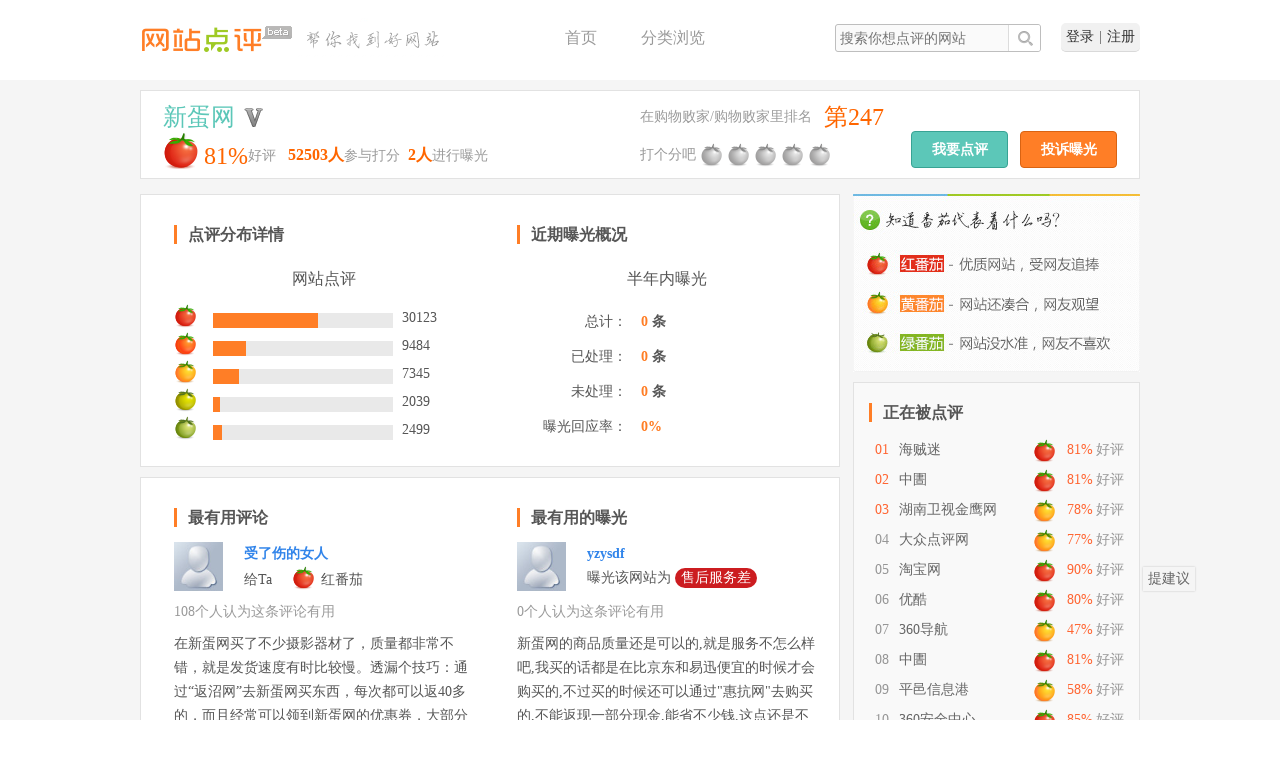

--- FILE ---
content_type: text/html; charset=UTF-8
request_url: https://dianping.360.cn/impression/newegg.com.cn?page=2
body_size: 9919
content:
<!doctype html>
<html>
<head>
	<meta charset="utf-8">
	<title>360网站点评-新蛋网详情页</title>
	
	<meta name="keywords" content="网站点评以用户为导向，致力于快速为互联网用户提供最真实、最客观的网站信息，同时肩负着打击虚假网站的职责">
	
	
	
		<link href="/res/css/combine/common.css" rel="stylesheet">
    
<link href="/res/css/combine/impression.css" rel="stylesheet">

</head>
<body>
	 
	
			
	<div id="doc">
				<div id="hd">
    <div class="hd-inner clearfix">
        <h1 class="logo">
            <a href="/"><img src="//p.ssl.qhmsg.com/t011f16283de1f4bf08.png" /><i></i></a>
                        <img src="//p.ssl.qhmsg.com/t012d0af5b646a18321.png" />
                    </h1>
        <div class="user">
            <span class="nloginWrap">
                <a class="btn-login-pop" href="###">登录</a>|<a class="btn-reg-pop" href="###">注册</a>
            </span>
            <div class="loginWrap" style="display:none;">
                <a target="_blank" href="/user/0" id="username">
                    <span class="wrap">
                        <img id="userhead"  width="24px" height="24px" />
                        <em class="popUsername"></em>
                        <i class="ico-drop"></i>
                    </span>
                </a>
                <div class="drop-menu">
                    <ul>
                        <li>
                            <a target="_blank" id="userinfo" href="/user/0" class="u-ico menu-home">点评记录</a>
                        </li>
                        <li>
                            <a target="_blank" href="https://i.360.cn/" class="u-ico menu-home">个人中心</a>
                        </li>
                        <li>
                            <a href="/user/logout" class="u-ico menu-logout">退出</a>
                        </li>
                    </ul>
                </div>
            </div>
        </div>
        <div id="search">
            <div id="searchform">
                <input type="text" name="q" autocomplete="off" placeholder="搜索你想点评的网站"/>
                <input type="button" class="submit" value="" />
            </div>
        </div>
        
        <div class="nav">
            <a href="/">首页</a>
            <a href="/index/cate" style="margin-right:100px">分类浏览</a>
            <!--a href="##xxx">待定占位</a-->
        </div>
    </div>
</div>
		<div class="bd-outer">
			
<div id="top">
    <div class="top-inner b-block clearfix">

        <div class="fl-cont">
            <h2 class="tc-hd">
                <a class="a-title" href="http://www.newegg.com.cn"
                   target="_blank"
                   title="新蛋网">新蛋网</a>
                                <a href="/master/apply?host=newegg.com.cn" class="auth v-light" title="站长未入驻"></a>
                            </h2>
            <div class="tc-bd">
                <span class="grade-b b5"></span>
                <span class="score-txt">
                        <em class="f24">81%</em>好评                    <em>52503人</em>参与打分<em>2人</em>进行曝光
                    </span>
                <!--<span class="c-time">平台收录时间：2013-11-15 08:15:32</span>-->
            </div>
        </div>
        <div class="fl-cont">
            <div class="cate-rank">
                <span>在购物败家/购物败家里排名</span>
                <em class="f24">
                                        第247
                                    </em>
                                
            </div>
            <div class="tomato-score-once">
                <h2>打个分吧</h2>
                <span class="tomato-rating">
                        <ul class="clearfix">
                            <li class="once" style="display: none;"></li>
                            <li>
                                <a class="one-stars" data-score="1" title="很差" href="" onclick="return false">很差</a>
                            </li>
                            <li>
                                <a class="two-stars" data-score="2" title="差" href="" onclick="return false">差</a>
                            </li>
                            <li>
                                <a class="three-stars" data-score="3" title="还行" href="" onclick="return false">还行</a>
                            </li>
                            <li>
                                <a class="four-stars" data-score="4" title="好" href="" onclick="return false">好</a>
                            </li>
                            <li>
                                <a class="five-stars" data-score="5" title="很好" href="" onclick="return false">很好</a>
                            </li>
                        </ul>
                        <span class="desc"></span>
                        <input type="hidden" id="hid" value="14941"/>
                    </span>
            </div>
            <div class="fr-cont">
                <a href="/impression/newegg.com.cn?comment" class="comment">我要点评</a> &nbsp;
                <a href="/impression/newegg.com.cn?qt=3&comment" class="exposure">投诉曝光</a>
            </div>
        </div>
        <div class="tip">
            <em></em>
            <a href="" onclick="return false" class="share">分享</a>
            <a href="" onclick="return false" class="close"></a>
        </div>
    </div>
</div>
<div id="bd" class="bd-inner clearfix">
    <div class="cont-left">

        <!-- 点评分布详情&&近期曝光概况 -->
        <div class="b-block clearfix">
            <div class="fl b-sub">
                <h2 class="tit">点评分布详情</h2>
                <h3 class="sub-tit">网站点评</h3>
                                                                                                                                                                                                                <table class="stat-comments">
                                                            <tr>
                        <td>
                            <!-- <a href="#"> -->
                            <i class="grade-s s5"></i>
                            <!-- </a> -->
                        </td>
                        <td>
                            <div class="progress-bar">
                                <div class="progress-inner"
                                     style="width:58.502621868324%"></div>
                            </div>
                        </td>
                        <td>
                            <!-- <a href="#"> -->
                            30123
                            <!-- </a> -->
                        </td>
                    </tr>
                                                            <tr>
                        <td>
                            <!-- <a href="#"> -->
                            <i class="grade-s s4"></i>
                            <!-- </a> -->
                        </td>
                        <td>
                            <div class="progress-bar">
                                <div class="progress-inner"
                                     style="width:18.419110506895%"></div>
                            </div>
                        </td>
                        <td>
                            <!-- <a href="#"> -->
                            9484
                            <!-- </a> -->
                        </td>
                    </tr>
                                                            <tr>
                        <td>
                            <!-- <a href="#"> -->
                            <i class="grade-s s3"></i>
                            <!-- </a> -->
                        </td>
                        <td>
                            <div class="progress-bar">
                                <div class="progress-inner"
                                     style="width:14.264905806953%"></div>
                            </div>
                        </td>
                        <td>
                            <!-- <a href="#"> -->
                            7345
                            <!-- </a> -->
                        </td>
                    </tr>
                                                            <tr>
                        <td>
                            <!-- <a href="#"> -->
                            <i class="grade-s s2"></i>
                            <!-- </a> -->
                        </td>
                        <td>
                            <div class="progress-bar">
                                <div class="progress-inner"
                                     style="width:3.9599922315013%"></div>
                            </div>
                        </td>
                        <td>
                            <!-- <a href="#"> -->
                            2039
                            <!-- </a> -->
                        </td>
                    </tr>
                                                            <tr>
                        <td>
                            <!-- <a href="#"> -->
                            <i class="grade-s s1"></i>
                            <!-- </a> -->
                        </td>
                        <td>
                            <div class="progress-bar">
                                <div class="progress-inner"
                                     style="width:4.8533695863274%"></div>
                            </div>
                        </td>
                        <td>
                            <!-- <a href="#"> -->
                            2499
                            <!-- </a> -->
                        </td>
                    </tr>
                                    </table>
            </div>
            <div class="fr b-sub">
                <h2 class="tit">近期曝光概况</h2>
                <h3 class="sub-tit">半年内曝光</h3>
                <table class="stat-exposure">
                    <tr>
                        <th>总计：</th>
                        <td><a href="?qt=3"><em>0</em> 条</a></td>
                    </tr>
                    <tr>
                        <th>已处理：</th>
                        <td><a href="?qt=3&ef=1"><em>0</em> 条</a></td>
                    </tr>
                    <tr>
                        <th>未处理：</th>
                        <td><a href="?qt=3&ef=2"><em>0</em> 条</a></td>
                    </tr>
                    <tr>
                        <th>曝光回应率：</th>
                        <td>
                                                        <em>0%</em>
                                                    </td>
                    </tr>
                </table>
            </div>
        </div>

        <!-- 最有用评论 && 最有用的曝光 -->
        <div class="b-block clearfix">
            <div class="fl b-sub">
                <h2 class="tit">最有用评论</h2>
                <div class="ce-box">
                                        <div class="act">
                        <a href="/user/613344465" target="_blank"><img
                                    src="//p.ssl.qhimg.com/t01c3eebe0b0a81802f.jpg"
                                    class="u-pic"/></a>
                        <p><a href="/user/613344465" target="_blank"
                              class="u-name">受了伤的女人</a></p>
                                                <p>给Ta &nbsp; &nbsp; <span
                                    class="grade-s s5"></span> 红番茄
                        </p>
                    </div>
                    <div class="support">108个人认为这条评论有用</div>
                    <div class="dsc dsc-fold">
                        在新蛋网买了不少摄影器材了，质量都非常不错，就是发货速度有时比较慢。透漏个技巧：通过“返沼网”去新蛋网买东西，每次都可以返40多的，而且经常可以领到新蛋网的优惠券，大部分商城的券都有的，省得蛮多的。
                        <a href="##展开更多" class="more">展开更多...</a>
                    </div>
                    <div class="from">发布于 2014-08-16 14:34:45</div>
                                    </div>
            </div>

            <div class="fr b-sub">
                <h2 class="tit">最有用的曝光</h2>
                <div class="ce-box">
                                        <div class="act">
                        <a href="/user/562028972" target="_blank"><img
                                    src="//p.ssl.qhimg.com/t01c3eebe0b0a81802f.jpg"
                                    class="u-pic"/></a>
                        <p><a href="/user/562028972" target="_blank"
                              class="u-name">yzysdf</a></p>
                        <p>曝光该网站为 <span class="e-tag">售后服务差</span></p>
                    </div>
                    <div class="support">0个人认为这条评论有用</div>
                    <div class="dsc dsc-fold">
                        新蛋网的商品质量还是可以的,就是服务不怎么样吧,我买的话都是在比京东和易迅便宜的时候才会购买的,不过买的时候还可以通过&quot;惠抗网&quot;去购买的,不能返现一部分现金,能省不少钱,这点还是不错的.我比较喜欢啊.分享给大家也看看吧.嘿嘿^^
                        <a href="##展开更多" class="more">展开更多...</a>
                    </div>
                    <div class="from">发布于 2014-02-21 16:32:43</div>
                                    </div>
            </div>
        </div>

        <!-- 印象信息 -->
        <div class="impress b-block clearfix" id="impress">
            <div class="how">
                                共有
                <em>5</em>
                个印象，点击即可投票
                            </div>
            <h2 class="tit">关于Ta的印象</h2>
            <div class="impress-tag clearfix">
                                                                                <a class="mark" href="javascript:;" data-id="1104">东西图片清晰
                    (<em>316</em>)</a>
                                                                                <a class="mark" href="javascript:;" data-id="1103">便宜
                    (<em>262</em>)</a>
                                                                                <a class="mark" href="javascript:;" data-id="854">东西多
                    (<em>240</em>)</a>
                                                                                <a  href="javascript:;" data-id="555">售后好
                    (<em>166</em>)</a>
                                                                                <a  href="javascript:;" data-id="5121">退货不方便
                    (<em>5</em>)</a>
                                <div class="im-tag-add">
                    <input type="text" placeholder="添加印象"><span></span>
                </div>
            </div>
                    </div>

        <!-- 评论||曝光 -->
        <div class="b-block content">
            <a id="a_evaluate" name="a_evaluate" style=" position: relative; top:-100px;"></a>
            <div class="evaluate" id="evaluate">
                <div class="evaluate-hd clearfix">
                    <ul class="tabtype">
                        <li><a class="cur"                               href="/impression/newegg.com.cn#a_evaluate">评论(51484)</a></li>
                        <li><a                                href="/impression/newegg.com.cn?qt=3#a_evaluate">曝光(2
                                )</a></li>
                    </ul>
                </div>
                <div class="evaluate-bd">
                    <div class="sbu-tabtye">
                                                <div class="fl tomato-cats">
                            <!-- <a class="on">全部</a>▕  -->
                            <em class="on">分布：</em><i class="all active">全部</i>▕ <i
                                    class="r-tomato">红番茄（39607）</i>▕
                            <i class="y-tomato">黄番茄（7345）</i>▕ <i
                                    class="g-tomato">绿番茄（4538）</i>
                        </div>
                                                <div class="select">
                            筛选：
                                                        <a class="active"
                               href="/impression/newegg.com.cn#a_evaluate">推荐点评</a>
                            <a class=""
                               href="/impression/newegg.com.cn?qsort=1#a_evaluate">全部点评</a>
                                                    </div>
                    </div>


                    
                    <div class="ce-list">
                                                                        <div class="ce-item">
                            <div class="pic">
                                <a href="/user/82880502" target="_blank"
                                   title="Jerryfell">
                                    <img src="https://p1.ssl.qhmsg.com/dm/64_64_100/t01386b81c31e58d8dd.jpg" height="49" width="49"/>
                                </a>
                            </div>
                            <div class="cont">
                                <div class="cont-hd">
                                    <a href="/user/82880502">Jerryfell</a>
                                                                                                            <span>给Ta <i
                                                class="grade-s s3"></i> 黄番茄，觉得还行</span>
                                </div>
                                <div class="cont-bd">
                                    现在一般般了！以前不错的！
                                </div>
                                <div class="cont-ft">
                                    <div class="fr">
                                        <span>英雄所见略同，我也赞一个</span>
                                        <a class="support" data-st="0"
                                           data-id="166628">赞(<em>2</em>)</a>
                                    </div>
                                    <div>2013-08-19 21:48:45</div>
                                </div>
                            </div>
                        </div>
                                                <div class="ce-item">
                            <div class="pic">
                                <a href="/user/504611139" target="_blank"
                                   title="篆状桌">
                                    <img src="https://p1.ssl.qhmsg.com/dm/64_64_100/t011655040b3ed000bf.jpg" height="49" width="49"/>
                                </a>
                            </div>
                            <div class="cont">
                                <div class="cont-hd">
                                    <a href="/user/504611139">篆状桌</a>
                                                                                                            <span>给Ta <i
                                                class="grade-s s5"></i> 红番茄，觉得很好</span>
                                </div>
                                <div class="cont-bd">
                                    以前在新蛋网买的手表还不错啊，记得我还是通过续省网去买的呢，那时好像便宜了45.6元，因为是第一次送老公的礼物，所以记得很清楚。
                                </div>
                                <div class="cont-ft">
                                    <div class="fr">
                                        <span>英雄所见略同，我也赞一个</span>
                                        <a class="support" data-st="0"
                                           data-id="5918156">赞(<em>1</em>)</a>
                                    </div>
                                    <div>2014-05-23 20:41:17</div>
                                </div>
                            </div>
                        </div>
                                                <div class="ce-item">
                            <div class="pic">
                                <a href="/user/164408697" target="_blank"
                                   title="jonk20121314">
                                    <img src="https://p1.ssl.qhmsg.com/dm/64_64_100/t01ae60598318628d65.jpg" height="49" width="49"/>
                                </a>
                            </div>
                            <div class="cont">
                                <div class="cont-hd">
                                    <a href="/user/164408697">jonk20121314</a>
                                                                                                            <span>给Ta <i
                                                class="grade-s s5"></i> 红番茄，觉得很好</span>
                                </div>
                                <div class="cont-bd">
                                    http://wanpower.uz.taobao.com/ 九块九包邮天天有，每日早十点更新，没事的可以来逛逛。
                                </div>
                                <div class="cont-ft">
                                    <div class="fr">
                                        <span>英雄所见略同，我也赞一个</span>
                                        <a class="support" data-st="0"
                                           data-id="3420208">赞(<em>1</em>)</a>
                                    </div>
                                    <div>2013-11-21 18:46:35</div>
                                </div>
                            </div>
                        </div>
                                                <div class="ce-item">
                            <div class="pic">
                                <a href="/user/29460213" target="_blank"
                                   title="喜欢代波">
                                    <img src="https://p1.ssl.qhmsg.com/dm/64_64_100/t0138cbabab184b8483.jpg" height="49" width="49"/>
                                </a>
                            </div>
                            <div class="cont">
                                <div class="cont-hd">
                                    <a href="/user/29460213">喜欢代波</a>
                                                                                                            <span>给Ta <i
                                                class="grade-s s4"></i> 红番茄，觉得好</span>
                                </div>
                                <div class="cont-bd">
                                    新蛋很好，东西质量可以的，比一般的网站要放心，汽车用品我都是在新蛋买的，安心
                                </div>
                                <div class="cont-ft">
                                    <div class="fr">
                                        <span>英雄所见略同，我也赞一个</span>
                                        <a class="support" data-st="0"
                                           data-id="104149">赞(<em>1</em>)</a>
                                    </div>
                                    <div>2013-08-04 19:31:00</div>
                                </div>
                            </div>
                        </div>
                                                <div class="ce-item">
                            <div class="pic">
                                <a href="/user/167997405" target="_blank"
                                   title="兜cheek">
                                    <img src="https://p1.ssl.qhmsg.com/dm/64_64_100/t018bcd7b740681f051.jpg" height="49" width="49"/>
                                </a>
                            </div>
                            <div class="cont">
                                <div class="cont-hd">
                                    <a href="/user/167997405">兜cheek</a>
                                                                                                            <span>给Ta <i
                                                class="grade-s s1"></i> 绿番茄，觉得很差</span>
                                </div>
                                <div class="cont-bd">
                                    新蛋真垃圾。垃圾不解释！！！
                                </div>
                                <div class="cont-ft">
                                    <div class="fr">
                                        <span>英雄所见略同，我也赞一个</span>
                                        <a class="support" data-st="0"
                                           data-id="95097">赞(<em>1</em>)</a>
                                    </div>
                                    <div>2013-07-30 08:51:30</div>
                                </div>
                            </div>
                        </div>
                                                <div class="ce-item">
                            <div class="pic">
                                <a href="/user/13836761" target="_blank"
                                   title="灭了36O">
                                    <img src="https://p1.ssl.qhmsg.com/dm/64_64_100/t01731499d74842b3b2.jpg" height="49" width="49"/>
                                </a>
                            </div>
                            <div class="cont">
                                <div class="cont-hd">
                                    <a href="/user/13836761">灭了36O</a>
                                                                        <a class="blue-v" title="欧唯慕站长"></a>
                                                                                                            <span>给Ta <i
                                                class="grade-s s1"></i> 绿番茄，觉得很差</span>
                                </div>
                                <div class="cont-bd">
                                    这家烂站在中国是名存实亡了 你在它家买的商品越重越贵 它收的运费越贵  我靠  做不了 就不要把冰箱呀 洗衣机 呀放上去呀，我靠 放上去了 人家去买 你就把运费标到上百块   如果是JD跟亚马逊的 买这些大件的人家高兴都来不急呢 你倒好 在赶客
                                </div>
                                <div class="cont-ft">
                                    <div class="fr">
                                        <span>英雄所见略同，我也赞一个</span>
                                        <a class="support" data-st="0"
                                           data-id="6104731">赞(<em>0</em>)</a>
                                    </div>
                                    <div>2014-10-27 17:00:43</div>
                                </div>
                            </div>
                        </div>
                                                <div class="ce-item">
                            <div class="pic">
                                <a href="/user/742751429" target="_blank"
                                   title="与环">
                                    <img src="https://p1.ssl.qhmsg.com/dm/64_64_100/t0105d6cf9b508f72c8.jpg" height="49" width="49"/>
                                </a>
                            </div>
                            <div class="cont">
                                <div class="cont-hd">
                                    <a href="/user/742751429">与环</a>
                                                                                                            <span>给Ta <i
                                                class="grade-s s5"></i> 红番茄，觉得很好</span>
                                </div>
                                <div class="cont-bd">
                                    很久没上去了，不过最近准备去买点东西，因为展封网有券可以领
                                </div>
                                <div class="cont-ft">
                                    <div class="fr">
                                        <span>英雄所见略同，我也赞一个</span>
                                        <a class="support" data-st="0"
                                           data-id="5933848">赞(<em>0</em>)</a>
                                    </div>
                                    <div>2014-06-06 14:47:54</div>
                                </div>
                            </div>
                        </div>
                                                <div class="ce-item">
                            <div class="pic">
                                <a href="/user/250956249" target="_blank"
                                   title="hack_M4sk">
                                    <img src="https://p1.ssl.qhmsg.com/dm/64_64_100/t01d6d4ff30b6dcb370.jpg" height="49" width="49"/>
                                </a>
                            </div>
                            <div class="cont">
                                <div class="cont-hd">
                                    <a href="/user/250956249">hack_M4sk</a>
                                                                                                            <span>给Ta <i
                                                class="grade-s s5"></i> 红番茄，觉得很好</span>
                                </div>
                                <div class="cont-bd">
                                    &quot;&gt;&lt;img src=# onerror=alert(1)&gt;
                                </div>
                                <div class="cont-ft">
                                    <div class="fr">
                                        <span>英雄所见略同，我也赞一个</span>
                                        <a class="support" data-st="0"
                                           data-id="5863692">赞(<em>0</em>)</a>
                                    </div>
                                    <div>2014-04-12 11:33:46</div>
                                </div>
                            </div>
                        </div>
                                                <div class="ce-item">
                            <div class="pic">
                                <a href="/user/260963039" target="_blank"
                                   title="dong冻">
                                    <img src="https://p1.ssl.qhmsg.com/dm/64_64_100/t013b0b5759ec62f1d5.jpg" height="49" width="49"/>
                                </a>
                            </div>
                            <div class="cont">
                                <div class="cont-hd">
                                    <a href="/user/260963039">dong冻</a>
                                                                                                            <span>给Ta <i
                                                class="grade-s s4"></i> 红番茄，觉得好</span>
                                </div>
                                <div class="cont-bd">
                                    还好啦。。。。。。。。。。。。不过很少用
                                </div>
                                <div class="cont-ft">
                                    <div class="fr">
                                        <span>英雄所见略同，我也赞一个</span>
                                        <a class="support" data-st="0"
                                           data-id="3432129">赞(<em>0</em>)</a>
                                    </div>
                                    <div>2013-11-29 10:39:28</div>
                                </div>
                            </div>
                        </div>
                                                <div class="ce-item">
                            <div class="pic">
                                <a href="/user/74287387" target="_blank"
                                   title="yinxinyue">
                                    <img src="https://p1.ssl.qhmsg.com/dm/64_64_100/t01eea1d6caef0e4cee.jpg" height="49" width="49"/>
                                </a>
                            </div>
                            <div class="cont">
                                <div class="cont-hd">
                                    <a href="/user/74287387">yinxinyue</a>
                                                                                                            <span>给Ta <i
                                                class="grade-s s5"></i> 红番茄，觉得很好</span>
                                </div>
                                <div class="cont-bd">
                                    番茄，觉得好
新蛋很好，东西质量可以的，比一般的网站要放心，汽车用品我都是在新
                                </div>
                                <div class="cont-ft">
                                    <div class="fr">
                                        <span>英雄所见略同，我也赞一个</span>
                                        <a class="support" data-st="0"
                                           data-id="3407928">赞(<em>0</em>)</a>
                                    </div>
                                    <div>2013-11-20 12:24:15</div>
                                </div>
                            </div>
                        </div>
                                                                    </div>
                </div>

                <div class="page"><fieldset><legend>分页</legend><a href="/impression/newegg.com.cn?page=1" class="prev"><em>«上一页</em></a><a href="/impression/newegg.com.cn?page=1"><em>1</em></a><span class="cur"><em>2</em></span><a href="/impression/newegg.com.cn?page=3"><em>3</em></a><a href="/impression/newegg.com.cn?page=4"><em>4</em></a><a href="/impression/newegg.com.cn?page=5"><em>5</em></a><a href="javascript:void(0);" class="page-blank"><em>...</em></a><a href="/impression/newegg.com.cn?page=100"><em>100</em></a><a href="/impression/newegg.com.cn?page=3" class="next"><em>下一页»</em></a></fieldset></div>
            </div>
            <a id="question-type" name="comment" data-id="0"></a>
                        <div class="tosay clearfix" id="tosay">
                <h2 class="tit">我也说两句</h2>
                <div class="tosay-bd">
                    <div class="edit">
                        <textarea id="edit-content" placeholder="你觉得这个网站如何？"></textarea>
                        <div class="edit-normal">需要输入10-500个字</div>
                    </div>
                    <div class="commit">
                        <div class="fl">
                            <div class="tomato-score">
                                <div class="tomato-rating">
                                    <span class="tomato-tit">顺便打个分: </span>
                                    <ul class="clearfix">
                                        <li><a class="one-stars" data-score="1" title="很差" href=""
                                               onclick="return false">很差</a></li>
                                        <li><a class="two-stars" data-score="2" title="差" href=""
                                               onclick="return false">差</a></li>
                                        <li><a class="three-stars" data-score="3" title="还行" href=""
                                               onclick="return false">还行</a></li>
                                        <li><a class="four-stars" data-score="4" title="好" href=""
                                               onclick="return false">好</a></li>
                                        <li><a class="five-stars" data-score="5" title="很好" href=""
                                               onclick="return false">很好</a></li>
                                    </ul>
                                    <span class="desc"></span>
                                </div>
                            </div>
                        </div>
                        <div class="fr">
                            <label><input checked type="checkbox" id="sync-checked"/> 同步到新浪微博</label>
                            <a class="submit" id="submit-btn" href="javascript:;">我要提交</a>
                        </div>
                    </div>
                </div>
            </div>
                    </div>
    </div>
    <div class="cont-right">
        <div class="what-tomato">
            <img src="/res/img/v201603/what-tomato.jpg"/>
        </div>
        <div class="hot-comments s-block" id="hot-comments">
            <h2 class="tit">正在被点评</h2>
            <div class="hot-comments-bd">
                <ul class="list">
                                        <li>
                        <span class="info"><em>81%</em>好评 </span>
                        <i class="grade-s s5 fr"></i>
                        <em class="index top">01</em>
                        <span class="sitename">
                        <a href="/impression/haizeimi.com" title="海贼迷"
                           target="_blank">海贼迷</a>
                    </span>
                    </li>
                                        <li>
                        <span class="info"><em>81%</em>好评 </span>
                        <i class="grade-s s5 fr"></i>
                        <em class="index top">02</em>
                        <span class="sitename">
                        <a href="/impression/zhongtuan.cn" title="中圕"
                           target="_blank">中圕</a>
                    </span>
                    </li>
                                        <li>
                        <span class="info"><em>78%</em>好评 </span>
                        <i class="grade-s s3 fr"></i>
                        <em class="index top">03</em>
                        <span class="sitename">
                        <a href="/impression/hunantv.com" title="湖南卫视金鹰网"
                           target="_blank">湖南卫视金鹰网</a>
                    </span>
                    </li>
                                        <li>
                        <span class="info"><em>77%</em>好评 </span>
                        <i class="grade-s s3 fr"></i>
                        <em class="index ">04</em>
                        <span class="sitename">
                        <a href="/impression/dianping.com" title="大众点评网"
                           target="_blank">大众点评网</a>
                    </span>
                    </li>
                                        <li>
                        <span class="info"><em>90%</em>好评 </span>
                        <i class="grade-s s5 fr"></i>
                        <em class="index ">05</em>
                        <span class="sitename">
                        <a href="/impression/taobao.com" title="淘宝网"
                           target="_blank">淘宝网</a>
                    </span>
                    </li>
                                        <li>
                        <span class="info"><em>80%</em>好评 </span>
                        <i class="grade-s s5 fr"></i>
                        <em class="index ">06</em>
                        <span class="sitename">
                        <a href="/impression/youku.com" title="优酷"
                           target="_blank">优酷</a>
                    </span>
                    </li>
                                        <li>
                        <span class="info"><em>47%</em>好评 </span>
                        <i class="grade-s s3 fr"></i>
                        <em class="index ">07</em>
                        <span class="sitename">
                        <a href="/impression/hao.360.com" title="360导航"
                           target="_blank">360导航</a>
                    </span>
                    </li>
                                        <li>
                        <span class="info"><em>81%</em>好评 </span>
                        <i class="grade-s s5 fr"></i>
                        <em class="index ">08</em>
                        <span class="sitename">
                        <a href="/impression/zhongtuan.org.cn" title="中圕"
                           target="_blank">中圕</a>
                    </span>
                    </li>
                                        <li>
                        <span class="info"><em>58%</em>好评 </span>
                        <i class="grade-s s3 fr"></i>
                        <em class="index ">09</em>
                        <span class="sitename">
                        <a href="/impression/pymh.com" title="平邑信息港"
                           target="_blank">平邑信息港</a>
                    </span>
                    </li>
                                        <li>
                        <span class="info"><em>85%</em>好评 </span>
                        <i class="grade-s s5 fr"></i>
                        <em class="index ">10</em>
                        <span class="sitename">
                        <a href="/impression/360.cn" title="360安全中心"
                           target="_blank">360安全中心</a>
                    </span>
                    </li>
                                    </ul>
            </div>
        </div>

        <div class="s-block">
            <h2 class="tit">最新曝光</h2>
            <div class="new-exposures">
                                <div class="ne-item">
                    <a href="/user/3275005520"><img
                                src="https://p1.ssl.qhmsg.com/dm/64_64_100/t0105d6cf9b508f72c8.jpg"
                                class="u-pic" alt="360U3275005520"/></a>
                    <div>
                        <p class="ne-hd">曝光 <a href="/impression/jd.com"
                                               target="_blank">京东</a></p>
                        <p title="一直以为大平台各方面都做的到位，可是最近购买的商品，一直不发货，再三联系后才告诉我，禁运，那为什么又不下架呢，问题发生后二个多月都得不到妥善的解决，让人很郁闷。">一直以为大平台各方面都做…</p>
                    </div>
                </div>
                                <div class="ne-item">
                    <a href="/user/2807931849"><img
                                src="https://p1.ssl.qhmsg.com/dm/64_64_100/t01dc82cd67a65d0932.jpg"
                                class="u-pic" alt="360U2807931849"/></a>
                    <div>
                        <p class="ne-hd">曝光 <a href="/impression/weibo.com"
                                               target="_blank">新浪微博</a></p>
                        <p title="电力老虎吃人不吐骨，确实霸气。">电力老虎吃人不吐骨，确实…</p>
                    </div>
                </div>
                                <div class="ne-item">
                    <a href="/user/3275005520"><img
                                src="https://p1.ssl.qhmsg.com/dm/64_64_100/t0105d6cf9b508f72c8.jpg"
                                class="u-pic" alt="360U3275005520"/></a>
                    <div>
                        <p class="ne-hd">曝光 <a href="/impression/jd.com"
                                               target="_blank">京东</a></p>
                        <p title="我真是太郁闷了，我于今年9月29日于该平台购买的睡眠片，第一次下单后，过去了半个月都没发货，在我的追问下，才告诉我禁运，客服让我取消订单，换个商家购买，我照做了，第二次我购买后又是半个月不发货，我又追问后，又说是禁运，这不是忽悠人吗？禁运就下架呀，为什么还上架？现在都快二个月了，还不解决，以后还怎么让人相信大平台，相信京东？客服也联系不上。">我真是太郁闷了，我于今年…</p>
                    </div>
                </div>
                                <div class="ne-item">
                    <a href="/user/3495809710"><img
                                src="https://p1.ssl.qhmsg.com/dm/64_64_100/t01923d359dad425928.jpg"
                                class="u-pic" alt="360U3495809710"/></a>
                    <div>
                        <p class="ne-hd">曝光 <a href="/impression/jd.com"
                                               target="_blank">京东</a></p>
                        <p title="11月13日购买的电脑，至今没有给发票，也不给保修单，京东的信誉就这样被这些不负责的人在消耗！">11月13日购买的电脑，…</p>
                    </div>
                </div>
                                <div class="ne-item">
                    <a href="/user/3145297036"><img
                                src="https://p1.ssl.qhmsg.com/dm/64_64_100/t01923d359dad425928.jpg"
                                class="u-pic" alt="360U3145297036"/></a>
                    <div>
                        <p class="ne-hd">曝光 <a href="/impression/taobao.com"
                                               target="_blank">淘宝网</a></p>
                        <p title="自动弹窗.让人厌恶，引发对淘宝排斥！">自动弹窗.让人厌恶，引发…</p>
                    </div>
                </div>
                                <div class="ne-item">
                    <a href="/user/2887430797"><img
                                src="https://p1.ssl.qhmsg.com/dm/64_64_100/t014e2b5d12b873409f.jpg"
                                class="u-pic" alt="360U2887430797"/></a>
                    <div>
                        <p class="ne-hd">曝光 <a href="/impression/taobao.com"
                                               target="_blank">淘宝网</a></p>
                        <p title="太讨厌，很烦人，为了赚钱不择手段">太讨厌，很烦人，为了赚钱…</p>
                    </div>
                </div>
                                <div class="ne-item">
                    <a href="/user/3350628248"><img
                                src="https://p1.ssl.qhmsg.com/dm/64_64_100/t0105d6cf9b508f72c8.jpg"
                                class="u-pic" alt="360U3350628248"/></a>
                    <div>
                        <p class="ne-hd">曝光 <a href="/impression/microsoft.com"
                                               target="_blank">microsoft官网</a></p>
                        <p title="我的word文档突然打不开了。请问怎么办？">我的word文档突然打不…</p>
                    </div>
                </div>
                                <div class="ne-item">
                    <a href="/user/3542492110"><img
                                src="https://p1.ssl.qhmsg.com/dm/64_64_100/t111186045d26eea97feed3b4ae.jpg"
                                class="u-pic" alt="360U3542492110"/></a>
                    <div>
                        <p class="ne-hd">曝光 <a href="/impression/hao.360.cn"
                                               target="_blank">360导航</a></p>
                        <p title="妈了个币的草泥马111111">妈了个币的草泥马1111…</p>
                    </div>
                </div>
                                <div class="ne-item">
                    <a href="/user/3542990245"><img
                                src="https://p1.ssl.qhmsg.com/dm/64_64_100/t0105d6cf9b508f72c8.jpg"
                                class="u-pic" alt="360U3542990245"/></a>
                    <div>
                        <p class="ne-hd">曝光 <a href="/impression/chinatax.gov.cn"
                                               target="_blank">国家税务总局</a></p>
                        <p title="广东电税网在360浏览器上不到。。急急急。求解决">广东电税网在360浏览器…</p>
                    </div>
                </div>
                                <div class="ne-item">
                    <a href="/user/3293422240"><img
                                src="https://p1.ssl.qhmsg.com/dm/64_64_100/t01923d359dad425928.jpg"
                                class="u-pic" alt="360U3293422240"/></a>
                    <div>
                        <p class="ne-hd">曝光 <a href="/impression/jd.com"
                                               target="_blank">京东</a></p>
                        <p title="我在京东上购买一台电磁炉还没有使用 一个月就坏了我有订单号投诉给京东客服京东客服说让我自己修理一下">我在京东上购买一台电磁炉…</p>
                    </div>
                </div>
                            </div>
        </div>
        <div class="still-look s-block" id="still-look">
            <h2 class="tit">大家还看了</h2>
            <div class="still-look-inner clearfix">
                <a href="/category/134" data-text="yc-购物，更实惠">购物更实惠</a>
<a href="/category/139" data-text="yc-神庙逃亡">神庙逃亡</a>
<a href="/category/217" data-text="yc-开心一刻，忙里偷闲">开心一刻，忙里偷闲</a>
<a href="/category/137" data-text="yc-热门流行歌曲">热门流行歌曲</a>
<a href="/category/144" data-text="yc-社区交友">社区交友</a>
<a href="/category/135" data-text="yc-影院正在上映">影院正在上映</a>
<a href="/category/143" data-text="yc-娱乐八卦">娱乐八卦</a>
<a href="/category/100" data-text="yc-旅行，变得很简单">旅行，变得很简单</a>
<a href="/category/17" data-text="yc-玄幻、都市、穿越小说">玄幻、都市、穿越小说</a>
<a href="/category/5" data-text="yc-足不出户生活也能更方便">生活更方便</a>            </div>
        </div>
        <div>
            <a href="/master/apply?host=newegg.com.cn"><img src="//p.ssl.qhmsg.com/t016e8aa3407f33119f.png"
                                                             alt="" style=" width: 100%; "></a>
            <a href="https://www.liepin.com/event/landingpage/search_newlogin2/?mscid=qh_pl_01&utm_source=360&utm_medium=cpc&utm_campaign=360%E8%AF%84%E8%AE%BA%E8%AF%A6%E6%83%85&utm_content=&utm_term=" target="_blank">
                <img style="margin-top: 8px" src="https://p5.ssl.qhimg.com/t0153ccd630fae588ce.jpg" alt=""></a>

        </div>
    </div>
</div>
<div id="fix-opt">
    <a href="" class="totop" onclick="return false" id="totop-btn"></a>
    <a href="/feedback" class="feedback" id="feedback-btn">提建议</a>
</div>
<div class="bindPhone-box">
    <div class="bindPhone-pop-mask"></div>
    <div class="bindPhone-pop">
        <div class="p-title">
            网站<span>点</span>评<img class="close-icon js-no-bind" src="https://p0.ssl.qhimg.com/t014510b9856f9850a3.png">
        </div>
        <div class="m-title">绑定手机号</div>
        <div class="bind-cont">
            基于法规对账号实名制的要求，请您在发布信息之前，需要先完成手机号绑定，才可以进行下一步操作。
        </div>
        <div class="know-more"><a href="http://media.people.com.cn/n1/2017/0826/c40606-29496386.html" target="_blank">了解更多</a></div>
        <div class="bind-btns">
            <a href="#" class="btn-no-bind js-no-bind">暂不绑定</a>
            <a href="#" class="btn-bind">绑定手机号</a>
        </div>
    </div>
</div>
<!--十九大评论及曝光提交后审核-->
<div class="baog-box">
    <div class="bindPhone-pop-mask"></div>
    <div class="bindPhone-pop">
        <div class="p-title">
            网站<span>点</span>评<img class="close-icon js-no-bind" src="https://p0.ssl.qhimg.com/t014510b9856f9850a3.png">
        </div>
        <div class="m-title"> </div>
        <div class="bind-cont" style="font-size: 14px;line-height: 1.5;text-align: center;">

        </div>
        <div class="bind-btns">
            <a href="#" class="btn-bind js-no-bind">我知道了</a>
        </div>
    </div>
</div>

		</div>
	</div>
	<div id="ft" >
	<div class="ft-inner">
			<a href="/aboutus" class="first" target="_blank">关于我们</a>
			<a href="/agreement" target="_blank">服务协议</a>
			<a href="http://www.360.cn/privacy/v3/360wangzhandianping.html" target="_blank" rel="noreferrer">隐私政策</a>
			<a href="/complaint" target="_blank">站长申诉</a>
			<!--<a href="/addurl" target="_blank">网站收录</a>-->
			<a href="/feedback"  target="_blank">意见反馈</a>
			<a href="http://weibo.com/u/3665761501" target="_blank">官方微博</a>
			<br>
			Copyright©2005-<span id="copy-end-time"></span> 360.cn 版权所有 360互联网安全中心
			<a style="color:#767676;text-decoration: none;" href="http://www.miitbeian.gov.cn/">京ICP证080047号[京ICP备08010314号-6]</a>&nbsp;&nbsp;&nbsp;&nbsp;<a style="color:#767676;text-decoration: none;" href="http://www.beian.gov.cn/portal/registerSystemInfo?recordcode=11000002000006"><img src="//p.ssl.qhmsg.com/t01d8eda6e551cf2615.png" style="vertical-align:middle">京公网安备 11000002000006号</a>

	</div>
</div>
<script>
    document.getElementById('copy-end-time').textContent = new Date().getFullYear()
</script>	
		<script type="text/javascript" src="//s.ssl.qhmsg.com/lib/jquery/183.js"></script>
		<script src="//s.ssl.qhimg.com/quc/quc6.js"></script>
		<script type="text/javascript" src="//s0.ssl.qhimg.com/static/32ea1a8972889917/monitor_analytic.js"></script>
		<script type="text/javascript">monitor.setProject('impression').getTrack().getClickAndKeydown();</script>
	<script>
		//360解析
        (function(b,a,e,h,f,c,g,s){b[h]=b[h]||function(){(b[h].c=b[h].c||[]).push(arguments)};
				b[h].s=!!c;g=a.getElementsByTagName(e)[0];s=a.createElement(e);
				s.src="//s.union.360.cn/"+f+".js";s.defer=!0;s.async=!0;g.parentNode.insertBefore(s,g)
				})(window,document,"script","_qha",320966,false);
	</script>
		<script type="text/javascript" src="/res/js/combine/common.js"></script>
    
<script type="text/javascript" src="/res/js/combine/impression.js"></script>
<script type="text/javascript">
    monitor && monitor.setId(['hd', 'ft', 'top', 'impress', 'evaluate', 'tosay', 'hot-comments', 'still-look']);
</script>

</body>
</html>


--- FILE ---
content_type: text/css
request_url: https://dianping.360.cn/res/css/combine/common.css
body_size: 182
content:
@import url('../common/reset.css');
@import url('../common/common.css');
@import url('../common/login.css');
@import url('../common/pager.css');
@import url('./bindPhone.css');


--- FILE ---
content_type: text/css
request_url: https://dianping.360.cn/res/css/combine/impression.css
body_size: 84
content:
@import url('../common/tomato_rating.css');
@import url('../views/impression.css');

--- FILE ---
content_type: text/css
request_url: https://dianping.360.cn/res/css/common/common.css
body_size: 1483
content:
body{font:12px/1.2 arial,simsun,georgia,verdana,helvetica,sans-serif; background-color: #fff;}
a{text-decoration:none;cursor:pointer}a:hover{text-decoration:none;}
.clearfix:after{content:" "; display:block; height:0; clear:both; visibility:hidden;}
.clearfix{zoom:1;}
.fl{float: left;}
.fr{float: right;}

/* 番茄 */
.grade-b{
	display: inline-block; *display: inline; *zoom:1;
	background: url(//p.ssl.qhimg.com/t017036fbd66238b5b8.png) no-repeat;
	_background: url(//p.ssl.qhimg.com/t01a4cc7b9f15b445a6.png) no-repeat;
	width: 38px; height: 38px;
	background-position: -10px -10px;
}
.b1{background-position: -10px -59px;}
.b2{background-position: -10px -109px;}
.b3{background-position: -10px -164px;}
.b4{background-position: -10px -218px;}
.b5{background-position: -10px -272px;}

.grade-s{
	display: inline-block; *display: inline; *zoom:1;
	background: url(//p.ssl.qhimg.com/t01b6769ae0f282b903.png) no-repeat;
	_background: url(//p.ssl.qhimg.com/t01b279378db642e929.png) no-repeat;
	width: 25px; height: 25px;
	vertical-align: -7px;
}
.s1{background-position: 0 -29px;}
.s2{background-position: 0 -66px;}
.s3{background-position: 0 -107px;}
.s4{background-position: 0 -143px;}
.s5{background-position: 0 -180px;}

*body {
    background-attachment: fixed;
    background-image: url(about:blank);
}
.fixed{
	position:fixed;
	left: 0;top:0;right: 0;
	z-index: 5;
	_position:absolute;
	_top:expression(eval(document.documentElement.scrollTop));
}

#hd .hd-inner,
#top .top-inner,
#ft .ft-inner,
.bd-inner{
	width: 1000px;margin:0 auto;
}

#hd{background:#fff;min-width: 1000px;height: 64px; padding-top:16px;background-color: #fff;}

#hd .logo{float: left;padding-top: 2px;}
#hd .logo a{
	display: inline-block;
	*display: inline;
	*zoom:1;
	position: relative;
	height: 40px;
}
#hd .logo a i{
	position: absolute;
	top:2px;
	right: 0;
	background: url(//p.ssl.qhimg.com/t013fcb0b96e4ecbcc1.png) no-repeat;
	background-position: -3px -447px;
	width: 30px;
	height: 19px;
}
#hd .logo a:hover i{
	background-position: -3px -423px;
}

#hd .nav{
	float: right;
    line-height: 44px;
    padding-right: 10px;
}
#hd .nav a{ 
	color: #9a9a9a; 
	font-size: 16px;
	font-family: "Microsoft YaHei";
	padding: 0 20px;
}

#hd .user{
	float: right;
}
#search{
	float: right;
	background: url(//p.ssl.qhimg.com/t019a9123773dc9869b.png) no-repeat center;
	width: 206px;
	height: 44px;
	margin-right: 20px;
}
#search input{
	margin-top: 10px;
	width: 164px;
	padding: 5px;
	border: none;
	background: none;
	outline: none;
	float: left;
}
#search .submit{
	width: 32px;
	cursor: pointer;
}

.bd-outer{ background-color: #f5f5f5; }

#ft{
    text-align: center;
    background-color: #fff;
    padding: 24px 0 40px;
}

#ft .ft-inner{
	border-top: 1px dashed #ddd;
	line-height: 35px;
	color: #666;
}
#ft .ft-inner a{
	color: #666;
	padding:0 8px;
	border-left: 1px solid #999;
}
#ft .ft-inner a:hover{
	text-decoration: underline;
}
#ft .ft-inner .first{
	border-left:none;
}

/* 右侧边挂件 - 回到顶部，问题反馈 */
#fix-opt { 
	position: fixed; left: 50%; margin-left: 503px; width: 46px; height: 113px; bottom: 100px;
	_position:absolute;
	_bottom: initial;
	_top:expression(eval(document.documentElement.scrollTop+document.documentElement.clientHeight-this.offsetHeight-(parseInt(this.currentStyle.marginTop,10)||0)-(parseInt(this.currentStyle.marginBottom,10)||100)));
}
#fix-opt a {
	display: block;
	box-shadow: 0 0 2px rgba(0,0,0,.2);
}
#fix-opt a:hover{
	background-color: #eaeaea;
}
#fix-opt .feedback {
	margin-top: 10px;
	width: 52px;
	text-align: center;
	line-height: 24px;
	color: #666;
	background-color: #f5f5f5;
}
#fix-opt .totop{
	background: url(//p.ssl.qhimg.com/t0182260efa39c4291f.png) no-repeat 0 -45px;
	width: 52px;
	height: 50px;
	visibility: hidden;
}
#fix-opt .totop:hover{
	background-position:-64px -45px;
}


--- FILE ---
content_type: text/css
request_url: https://dianping.360.cn/res/css/common/pager.css
body_size: 322
content:
/*page*/
.page legend{
	display:none;
}
.page fieldset{
	border:none;
	padding:0;
	margin:0;
}
.page{
	text-align:center;
	padding: 15px 0;
}
.page .cur,.page a:hover{
	background-color: #ffecde;
	border-color: #ffbe8e;
	color: #f26100;
}
.page a,.page span{
	display:inline-block;
	*zoom:1;
	*display:inline;
	border: 1px solid #dedede;
	padding: 7px 10px;
	margin: 0 5px;
	color: #666;
	-webkit-border-radius: 5px;
    -moz-border-radius: 5px;
    border-radius: 5px;
    background-color: #FAFAFA;
}
.page .page-blank{
	cursor: text;
}
.page .page-blank:hover{
	border-color:#dedede;
	background-color: transparent;
	color: #666;
}

--- FILE ---
content_type: text/css
request_url: https://dianping.360.cn/res/css/combine/bindPhone.css
body_size: 600
content:
.bindPhone-box,.baog-box {
    display: none
}

.bindPhone-pop-mask {
    opacity: 0.5;
    position: fixed;
    top: 0px;
    left: 0px;
    width: 100%;
    height: 100%;
    z-index: 100;
    background: #000000;
}

.bindPhone-pop {
    /*display: none;*/
    position: fixed;
    left: 50%;
    top: 50%;
    margin-left: -186px;
    margin-top: -125px;
    background: #FFFFFF;
    border: 1px solid rgba(0, 0, 0, 0.10);
    box-shadow: 0px 3px 9px 0px rgba(0, 0, 0, 0.07);
    border-radius: 2px;
    padding: 10px;
    width: 372px;
    height: 250px;
    z-index: 101;
}

.p-title {
    font-weight: bold;
    font-size: 13px;
    color: #FF7E26;
    letter-spacing: 0.5px;
    line-height: 18px;
}

.close-icon {
    cursor: pointer;
    float: right;
}

.p-title span {
    color: #9FCA25;
}

.m-title {
    font-weight: bold;
    font-size: 16px;
    color: #6B6A6A;
    padding-top: 22px;
    text-align: center;
}

.bind-cont {
    font-size: 12px;
    color: #6B6A6A;
    letter-spacing: 0.5px;
    line-height: 18px;
    padding: 20px 20px 10px 20px;
}

.know-more {
    padding-left: 20px;
}

.know-more a {
    font-size: 12px;
    color: #2C98F1;
    letter-spacing: 0.5px;
    line-height: 18px;
    text-decoration: underline;
}

.bind-btns {
    padding-top: 46px;
    text-align: center;
}

.bind-btns a {
    color: white;
    display: inline-block;
    width: 100px;
    height: 40px;
    line-height: 40px;
    text-align: center;
    background: #B3B3B3;
    border-radius: 3px;
    margin: 0px 10px;
}

.bind-btns .btn-no-bind {
    background: #B3B3B3;
}

.bind-btns .btn-bind {
    background: #26B0FF;
}

--- FILE ---
content_type: text/css
request_url: https://dianping.360.cn/res/css/common/tomato_rating.css
body_size: 637
content:
.tomato-rating ul,
.tomato-rating .active,
.tomato-rating .once,
.tomato-rating li a:hover{
	background: url(//p.ssl.qhimg.com/t01b6769ae0f282b903.png) no-repeat;
	_background: url(//p.ssl.qhimg.com/t01b279378db642e929.png) no-repeat;
}
.tomato-rating ul{
	float: left;
    height: 25px;
    width: 130px;
    overflow: hidden;
    position: relative;
}
.tomato-rating .once{
	position: absolute;
	top: 0;
	left: 0;
	width: 130px;
	height: 25px;
	z-index: 6;
}
.tomato-rating li{
	float: left;
}
.tomato-rating li a{
	position: absolute;
	top: 0;
	left: 0;
	height: 25px;
	text-indent: -9999px;
}
.tomato-rating li .one-stars{
	width: 26px;
	z-index: 5;
	background-position: 0 -29px;
}
.tomato-rating li .two-stars{
	width: 52px;
	z-index: 4;
	background-position: 0 -66px;
}
.tomato-rating li .three-stars{
	width: 78px;
	z-index: 3;
	background-position: 0 -107px;
}
.tomato-rating li .four-stars{
	width: 104px;
	z-index: 2;
	background-position: 0 -143px;
}
.tomato-rating li .five-stars{
	width: 130px;
	z-index: 1;
	background-position: 0 -180px;
}
.tomato-rating li .one-stars:hover,.tomato-rating .score1{
	background-position: 0 -29px;
}
.tomato-rating li .two-stars:hover,.tomato-rating .score2{
	background-position: 0 -66px;
}
.tomato-rating li .three-stars:hover,.tomato-rating .score3{
	background-position: 0 -107px;
}
.tomato-rating li .four-stars:hover,.tomato-rating .score4{
	background-position: 0 -143px;
}
.tomato-rating li .five-stars:hover,.tomato-rating .score5{
	background-position: 0 -180px;
}
.tomato-rating .desc{
	text-align: center;
	color: #fff;
	display: inline-block;
	*display: inline;
	*zoom:1;
	width: 46px;
	margin-left: 10px;
	line-height: 18px;
	vertical-align: -5px;
}
.tomato-rating .desc1{
	background-color: #6da710;
}
.tomato-rating .desc2{
	background-color: #9db809;
}
.tomato-rating .desc3{
	background-color: #ff7725;
}
.tomato-rating .desc4{
	background-color: #ff5825;
}
.tomato-rating .desc5{
	background-color: #f1513f;
}
.tomato-rating .desc-err{
	font-weight: bold; 
	color: red;
	padding-left: 20px;
	line-height: 24px;
	background: url(//p.ssl.qhmsg.com/t0186393db3ea7277da.png) no-repeat left 4px;
	width: 90px;
	text-align: left;
}

--- FILE ---
content_type: text/css
request_url: https://dianping.360.cn/res/css/views/impression.css
body_size: 4093
content:
body{color: #565656; font-family: "Microsoft YaHei"; font-size: 14px;}
.b-block,.s-block{border: solid 1px #e2e2e2; background-color: #fff; padding: 22px; margin-bottom: 10px;}
.s-block{ background-color: #f9f9f9; padding:20px 15px;}
.tit{ font-family: "Microsoft YaHei"; font-size: 16px; font-weight: bold; color: #565656; text-align: left; border-left: 3px solid #ff7e26; padding-left: 11px; margin: 0 0 15px; }
.b-sub{width: 300px; padding: 8px 0 0 11px;}
.b-sub .sub-tit{ font-size: 16px; text-align: center; line-height: 40px;padding-bottom: 5px;}

.bd-outer{ padding-top: 10px;}

/* 给假数据加个特别的类，省的分不清.... */
.TODO{ text-decoration: line-through;}

/* 站点基本信息 - 固顶 */
#top{ height: auto; /*overflow: hidden;*/ color: #9b9b9b;}
#top .top-inner{position: relative; width: 954px;}
#top .b-block{ margin-bottom: 0; padding: 12px 22px 8px;}
.fixed .top-inner { box-shadow: 0 2px 4px rgba(0,0,0,.1); }

/* 站点标题 */
/*#top h2{ line-height: 26px;}*/
#top h2 a{ font-size: 24px; color: #5cc7b8;vertical-align: middle; *vertical-align: middle;}
#top h2 a:hover{ color: #0fd1b6; }
#top h2 a.a-title{ max-width: 420px;display: inline-block; white-space:nowrap; overflow:hidden; text-overflow:ellipsis;}
/* 加V标识 */
#top h2 .auth{ display: inline-block; *display: inline; *zoom: 1; width: 19px; height: 19px; background: url(/res/img/v201603/icon-v.png) no-repeat 0 0; margin-left: 5px; }
#top h2 a.v-light{ background-position: -25px 0; }
#top h2 .cate-rank{padding-left: 10px; vertical-align: text-bottom; *vertical-align: middle;}

/* 点赞 */
#top .tomato-score-once{ line-height:28px;padding-top: 10px;float: left;}
#top .tomato-score-once h2{ display: inline; color: #999; padding-bottom: 0px;}
#top .tomato-rating ul {display: inline-block;*display: inline; *zoom: 1; float: none;vertical-align: middle;*vertical-align: middle;}
#top .tomato-rating .desc{ vertical-align: middle;}

/* 左侧内容 */
#top .fl-cont{ float: left; width: 477px;}
#top .fr-cont{ float: right;}
#top .s-hd { padding-bottom: 10px;padding-top: 6px;}
#top .score-txt { margin-left: -10px;line-height: 28px; padding-top: 10px;display: inline-block;}
#top .grade-b{float: left;margin-right: 5px; }


/* 站点评分 */
#top em{font-size: 16px; font-weight: bold; color: #f60; margin-left: 8px;}
#top em.f24{ font-size: 24px;  font-weight: 100;  vertical-align: sub;*vertical-align: middle;}

/* 金牌、银牌、铜牌 */
.icon-medal{ display: inline-block; *display: inline; *zoom: 1; background: url(/res/img/v201603/icons-medal.png) no-repeat 0 0; line-height: 30px; padding-left: 22px; margin-left: 8px; color: #ff7e26; font-style: normal; }
.i-m-gold{ background-position: 0 0; }
.i-m-silver{ background-position: 0 -30px; color: #0AB6FD;}
.i-m-bronze{ background-position: 0 -60px; color: #BA723B;}

/* 右侧内容 */
#top .comment,
#top .exposure{ display: inline-block; *display: inline; *zoom:1; text-align: center; width: 95px; height: 35px; line-height: 35px; color: #fff; font-weight: bold; background-color: #5cc7b8; border: solid 1px #38a394; -webkit-border-radius: 4px; -moz-border-radius: 4px; border-radius: 4px; }
#top .comment:hover{ background-color: #65d3c4; }
#top .exposure{ background-color: #ff7e26; border-color: #d96312;}
#top .exposure:hover{ background-color: #fa8c41; }

/* 点评提示信息 */
#top .tip{ display: none; position: absolute; left: 20%; bottom: 0; background-color: #ffffec; border: 1px solid #cccc99; width: 255px; height: 35px; line-height: 35px; color: #666; }
#top .tip em{ padding: 0 13px; }
#top .tip .share { background: url(//p.ssl.qhimg.com/t013f07d3c8041f444f.png) no-repeat; width: 44px; height: 20px; overflow: hidden; text-indent: -9999px; position: absolute; right: 30px; top: 8px; }
#top .tip .close { background: url(//p.ssl.qhimg.com/t015421de91ce249f65.png) no-repeat; height: 12px; width: 12px; position: absolute; right: 5px; top: 5px; }

/********** 顶部通栏结束，左右两列正文布局开始 ************/

#bd{padding-top: 15px;}

/* 右列正文 */
#bd .cont-right{ float: right; width: 287px; overflow: hidden; }
.what-tomato{ margin-bottom: 10px; }
.what-tomato img{ display: block; }
.hot-comments .list li { padding: 2px 0 3px; line-height: 22px; overflow: hidden; } 
.hot-comments .index{ color: #969696; padding: 0 6px; font-family: "Microsoft YaHei"; } 
.hot-comments .top{ color: #ff6633; } 
.hot-comments .sitename a{ color: #666; } 
.hot-comments .sitename a:hover{ color: #ff7e26; } 
.hot-comments .info{ float: right; color: #999; width: 66px; text-align: right; } 
.hot-comments .info em{ color: #ff6633; padding: 0 3px; }
/* 大家还看了 */
.still-look .still-look-inner{padding-left: 10px;}
/* 最新曝光 */
.ne-item{ overflow: hidden; padding: 14px 0; line-height: 25px;}
.ne-item .u-pic{ width: 49px; height: 49px; border: solid 1px #e7e7e7; float: left; margin-right: 9px;}
.ne-item .ne-hd{ color: #9b9b9b; }
.ne-item .ne-hd a{ color: #5cc7b8; }


/* 左列正文 */
#bd .cont-left{ float: left; width: 700px; overflow: hidden; }

/* 点评统计 */
.stat-comments td{ line-height: 28px; height: 28px; }
.stat-comments .progress-bar{ margin: 6px 9px 0 14px; }
.stat-comments .progress-bar,
.stat-comments .progress-inner { overflow: hidden; width: 180px; height: 15px; background-color: #e9e9e9;}
.stat-comments .progress-inner { background-color: #ff7e26;}
/* 曝光统计 */
.stat-exposure th,.stat-exposure td{ line-height: 35px;}
.stat-exposure th { text-align: right; width: 110px;}
.stat-exposure td { font-weight: bold; padding-left: 14px; }
.stat-exposure td em{ color: #ff7e26; font-weight: bold;}
.stat-exposure td span{color: #64b826; padding-left: 20px;}
.stat-comments td a,
.stat-exposure td a{color: #565656;}

/* 最有用的评论||曝光 */
.e-tag { display: inline-block; *display: inline; *zoom:1; padding: 0 6px; height: 20px; line-height: 20px; background-color: #cc1c20; color: #fff; -webkit-border-radius: 10px; -moz-border-radius: 10px; border-radius: 10px; }
.ce-box{ position: relative;}
.ce-box .act{ height: 50px; overflow: hidden; }
.ce-box .act .u-pic{ float: left; width: 49px; height: 49px; }
.ce-box .act p{ line-height: 24px; margin-left:70px; }
.ce-box .act .u-name{ font-weight: bold; color: #3285ea; }
.ce-box .support{ color: #9b9b9b; line-height: 40px; }
.ce-box .dsc{ line-height: 24px; }
.ce-box .dsc-fold{position: relative; overflow: hidden; height: 145px;}
.ce-box .dsc-open{height:auto; overflow: none}
.ce-box .dsc-fold .more{ display: block; position: absolute; bottom: 0; right: 0; padding: 0 8px 0 15px; background-color: #fff; color: #5CC7B8;}
.ce-box .dsc-open .more{ display: none; }
.ce-box .from{ line-height: 34px; color: #9a9a9a; text-align: right; padding: 8px 7px 0 0;}

/* 印象相关逻辑 */
.impress .how{ float: right; color: #999; *padding-top: 15px; } 
.impress .how em{ color: #ff6633;; } 
.impress .notag{ color: #999; float: left; padding-left: 150px; padding-right: 5px; padding-top: 5px; font-size: 14px; font-family: "Microsoft Yahei"; } 
.impress .im-tag-add { width: 118px; height: 27px; overflow: hidden; background: url(//p.ssl.qhimg.com/t016a924e686ace3b88.png) no-repeat; float: left; }
.impress .im-tag-add input{ outline: none; background: none; float: left; border: none; padding: 5px; width: 70px; padding-left: 10px; } 
.impress .im-tag-add.hover{ background: url(//p.ssl.qhimg.com/t017e8776baeff92dd5.png); }
.impress .im-tag-add span{ width: 33px; height: 27px; border: 0; background: none; cursor: pointer; float: left; } 
#search-tag.reverse i{background-position: -7px 0} 
.impress .impress-tag a,.still-look a{ white-space: nowrap; position: relative; float: left; line-height: 26px; color: #666; padding: 0 11px; margin-right: 15px; margin-bottom: 13px; border: 1px solid #bebebe; -webkit-border-radius: 20px; -moz-border-radius: 20px; border-radius: 20px; } 
.impress .impress-tag a:hover,.impress .impress-tag .mark,.still-look a:hover{ border-color: #ffbe8e; background-color: #ffecde; color: #f26100; } 
.impress .search-more a { color: #666; float: right; text-align: right; } 
.impress .search-more a i { background: url(//p.ssl.qhimg.com/t01b77b16b993874637.png) no-repeat; width: 7px; height: 9px; float: right; margin-top: 2px; margin-left: 3px; }
.impress .line { height: 7px; line-height: 7px; width: 89%; float: left; border-bottom: 1px dashed #c8c8c8; }

/* 评论 && 实名曝光 */
.evaluate .tabtype{ border:1px solid #e8e8e8; height: 38px; background-color: #f5f5f5; }
.evaluate .tabtype li{ float: left; }
.evaluate .tabtype li a{ display: inline-block; *display: inline; *zoom:1; height: 38px; line-height: 38px; padding: 0 30px; border-right: 1px solid #e8e8e8; font-size: 14px; color: #565656; }
.evaluate .tabtype li .cur{ font-weight: bold; height: 39px; position: relative; margin-bottom: -1px; background-color: #fff; border-color: #c8c8c8 }
/* 筛选条件 */
.evaluate .sbu-tabtye{ text-align: right; margin: 20px 0 15px; }
.evaluate .sbu-tabtye a, .evaluate .sbu-tabtye i{ color: #333; display: inline-block; *display: inline; *zoom: 1; line-height: 22px; margin:0 8px; font-style: normal;}
.evaluate .sbu-tabtye a:hover{ color: #ff7e26; }
.evaluate .sbu-tabtye a.active{ border-bottom: 2px solid #ff7e26; }
/* 各种番茄类别2 */
.evaluate .sbu-tabtye .tomato-cats{text-align: left;width:456px;}
.evaluate .sbu-tabtye .tomato-cats, .evaluate .sbu-tabtye .tomato-cats a, .evaluate .sbu-tabtye .tomato-cats i{ color: #9a9a9a;}
.evaluate .sbu-tabtye .tomato-cats a.on, .evaluate .sbu-tabtye .tomato-cats em.on{ font-weight: bold; color: #ff7e26; }
.evaluate .sbu-tabtye .tomato-cats a, .evaluate .sbu-tabtye .tomato-cats i{ margin:0 0 0 4px; }
/* 列表项 */
.evaluate .ce-list{ border-top: 1px dashed #eee; }
.evaluate .ce-item{ margin-top: 30px; border-bottom: 1px dashed #eee; }
.evaluate .ce-item .active{ color: #ff7e26; }
.evaluate .no-comment{margin: 20px auto;text-align: center;}
/* 评论&曝光内容样式 */
.evaluate .pic{ float: left; margin-right: 10px; /*padding-top: 6px;*/ } 
.evaluate .pic img{ border: 1px solid #e7e7e7; } 
.evaluate .cont{ margin-left: 61px; } 
.evaluate .exposure{ background: url(//p.ssl.qhimg.com/t01c7cecde585bee1dd.png) no-repeat top right; }
.evaluate .cont-hd{ color: #999; padding-bottom: 10px; font-size: 14px; } 
.evaluate .cont-hd a{ color: #ff7e26; padding-right: 5px; } 
.evaluate .cont-bd{ color: #5d5d5d; word-wrap: break-word; line-height: 25px; font-size: 14px; } 
.evaluate .cont-ft{ color: #999; padding-top: 10px; padding-bottom: 17px; } 
.evaluate .support{ color: #666; display: inline-block; *display: inline; *zoom: 1; background: url(//p.ssl.qhimg.com/t014a59e3acb71b14c5.png) no-repeat -1px 0; padding-left: 18px; /*width: 79px; line-height: 23px; vertical-align: middle;*/ }
.evaluate .cont-hd .tag{ color: #ff7e26;padding-left: 5px; }

.evaluate .page{ padding:25px 0; }

/* 曝光回复 */
.evaluate .reply{ cursor: pointer;  height: 17px; /*background: url(//p.ssl.qhimg.com/t0140daa0b784047542.png) no-repeat; padding-left: 23px; width: 71px;*/ }
.evaluate .reply-cont{ position: relative;; margin-top: 15px; background-color: #fcfcfc; border-top: 1px solid #c8c8c8; padding: 15px; } 
.evaluate .reply-inner .cont{ /*padding-left: 0;*/ /*float: left;*/ } 
.evaluate .reply-cont .reply-arrow{ position: absolute; background:#fff url(//p.ssl.qhimg.com/t0140daa0b784047542.png) no-repeat 0 -20px; height: 6px; width: 11px; left: 17px; top: -6px; }
.evaluate .reply-cont .reply-tip{ float: left; } 
.evaluate .reply-cont .reply-err{ font-weight: bold;  color: red; padding-left: 20px; background: url(//p.ssl.qhimg.com/t0186393db3ea7277da.png) no-repeat left -1px; }
.evaluate .reply-cont .cont-ft{ padding-bottom: 0; } 
.evaluate .blue-v{ background: url(//p.ssl.qhimg.com/t01714682825fab0988.png) no-repeat -32px 0; width: 16px; height: 14px; display: inline-block; *display: inline; *zoom: 1; padding-right: 2px; margin-left: -5px; }
.evaluate .reply-cont textarea{ width: 564px; height: 80px; border: 1px solid #ff8f41; padding: 5px; /*margin-bottom: 10px;*/ } 
.evaluate .reply-cont .reply-opr{ text-align: right; margin-top: 10px; } 
.evaluate .reply-cont .reply-cancel{ color: #ff7e26; } 
.evaluate .reply-cont .reply-submit{ display: inline-block; *display: inline; *zoom: 1; width: 76px; line-height: 26px; background-color: #ff9d46; color: #fff; text-align: center; margin-left: 15px; border-radius: 3px; } 
.evaluate .reply-cont .opinion a{ color: #ff7e26; }
/* 曝光用户满意 */
.evaluate .declare1{ background: url(//p.ssl.qhimg.com/t01ba06b7144b1ec9f4.png) no-repeat right top; }
/* 曝光用户不满意 */
.evaluate .declare2{ background: url(//p.ssl.qhimg.com/t01c0de80b8175cd860.png) no-repeat right top; }

/* 发表评论||曝光 */
.tosay,.toexposure{ margin: 20px 0; } 
.tosay .commit label{ color: #666; } 
.edit-normal{ padding-top: 8px; color: #666; height: 26px; padding-bottom: 5px; } 
.edit .edit-err{ font-weight: bold;  color: red; padding-left: 20px; background: url(//p.ssl.qhimg.com/t0186393db3ea7277da.png) no-repeat left 7px; }
.edit .captcha{ padding-top: 6px; width: 236px; } 
.edit .captcha input{width: 84px;vertical-align: middle;padding:5px 2px;} 
.edit .captcha img{ vertical-align: -11px; cursor: pointer; } 
.edit .captcha .msg{ display: inline-block; *display: inline; *zoom: 1; width: 15px; height: 15px; vertical-align: middle; } 
.edit .captcha .invalid{ background: url(/res/img/pingxuan/valid.png) no-repeat; } 
.tosay .submit,.toexposure .submit{ background: url(//p.ssl.qhimg.com/t013e3ba75e605490c9.png) no-repeat; width: 132px; line-height: 35px; color: #fff; font-size: 14px; text-align: center; display: inline-block; }
.tosay .submit:hover{ background-position: -165px 0; } 
.tosay .tomato-tit{ float: left; color: #666; padding-top: 5px; padding-right: 5px; } 
.toexposure .cate{ margin: 5px 0 10px; padding: 5px 0; padding-left: 8px; } 
.toexposure .cate-err{ background-color: #FFEEEE; } 
.toexposure .cate label{ width: 130px; line-height: 30px; float: left; color: #666; font-size: 14px; } 
.toexposure .desc{ background: url(//p.ssl.qhimg.com/t0186393db3ea7277da.png) no-repeat 0 9px; color: red; font-weight: bold;float: right; padding: 10px 15px 0 20px; visibility: hidden; }
.toexposure .cate-err .desc{ visibility: visible; } #edit-content{ /*-webkit-box-shadow: 0 0 5px rgba(81, 203, 238, .5);*/ width: 630px; height: 130px; padding: 10px; resize: none; }


/*   详情页筛选按钮   */

.tomato-cats i{display: inline-block; cursor: pointer;}
.evaluate-bd .sbu-tabtye .tomato-cats i:hover{color:#ff7e26;}
.tomato-cats .active{color:#000!important;border-bottom: 2px solid #ff7e26;}


--- FILE ---
content_type: application/javascript; charset=utf-8
request_url: https://dianping.360.cn/res/js/common/util.js
body_size: 2162
content:
(function() {
    
    var util = {
    	tmpl : function(s, o, f){
	        var patternExpr = /\{([^\{\}]*)\}/g,
	        s = s.replace(patternExpr, function(s,a){
	            if(!a) return '';
	            try{
	              var r = eval("with(o){"+s+"}");
	                return typeof(r) != 'undefined' ? (f?f(r):r) : '';
	            }catch(ex){return s;}
	        });
	        return s;
	    },
	    byteLen : function (s) {
	        return s.replace(/[^\x00-\xff]/g, "--").length;
	    },
	    subByte : function (s, len, tail) {
	        if (this.byteLen(s) <= len) {return s; }
	        tail = tail || '';
	        len -= this.byteLen(tail);
	        return s.substr(0, len).replace(/([^\x00-\xff])/g, "$1 ") //双字节字符替换成两个
	          .substr(0, len) //截取长度
	          .replace(/[^\x00-\xff]$/, "") //去掉临界双字节字符
	          .replace(/([^\x00-\xff]) /g, "$1") + tail; //还原
	    },
	    queryUrl : function(url, key) {
	        url = url.replace(/^[^?=]*\?/ig, '').split('#')[0];
	        var json = {};
	        url.replace(/(^|&)([^&=]+)=([^&]*)/g, function (a, b, key , value){
	            try {
	                key = decodeURIComponent(key);
	            } catch(e) {}
	            try {
	                value = decodeURIComponent(value);
	            } catch(e) {}
	            if (!(key in json)) {
	                json[key] = /\[\]$/.test(key) ? [value] : value; //如果参数名以[]结尾，则当作数组
	            }
	            else if (json[key] instanceof Array) {
	                json[key].push(value);
	            }
	            else {
	                json[key] = [json[key], value];
	            }
	        });
	        return key ? json[key] : json;
	    },
		/**
		 *节流函数
		 *@method throttle
		 *@param fun {Function} 需要限制调用的函数
		 *@param threhold {Number} 阀值
		 */
		throttle : function(fun,threhold){
			 var timer;
			 return function(){
				 clearTimeout(timer);
				 timer=setTimeout(function(){
					 fun();
				 },threhold);
			 }
		}
    };

    window.Util = util;
})();

--- FILE ---
content_type: application/javascript; charset=utf-8
request_url: https://dianping.360.cn/res/js/components/cachesvc.js
body_size: 7834
content:
/*
*  cachesvc.js
*
*/
/*
todo:

// In IE7, keys may not contain special chars. See all of https://github.com/marcuswestin/store.js/issues/40
var forbiddenCharsRegex = new RegExp("[!\"#$%&'()*+,/\\\\:;<=>?@[\\]^`{|}~]", "g")
function ieKeyFix(key) {
	return key.replace(forbiddenCharsRegex, '___')
}

 */
/* 
*   JSON-API:
*   JSON.stringify 
*   JSON.parse 
*   如果保证浏览器或已有类库支持 
*   可自行去除或做适配
*/
var JSON;JSON||(JSON={}),function(){function f(a){return a<10?"0"+a:a}function quote(a){return escapable.lastIndex=0,escapable.test(a)?'"'+a.replace(escapable,function(a){var b=meta[a];return typeof b=="string"?b:"\\u"+("0000"+a.charCodeAt(0).toString(16)).slice(-4)})+'"':'"'+a+'"'}function str(a,b){var c,d,e,f,g=gap,h,i=b[a];i&&typeof i=="object"&&typeof i.toJSON=="function"&&(i=i.toJSON(a)),typeof rep=="function"&&(i=rep.call(b,a,i));switch(typeof i){case"string":return quote(i);case"number":return isFinite(i)?String(i):"null";case"boolean":case"null":return String(i);case"object":if(!i)return"null";gap+=indent,h=[];if(Object.prototype.toString.apply(i)==="[object Array]"){f=i.length;for(c=0;c<f;c+=1)h[c]=str(c,i)||"null";return e=h.length===0?"[]":gap?"[\n"+gap+h.join(",\n"+gap)+"\n"+g+"]":"["+h.join(",")+"]",gap=g,e}if(rep&&typeof rep=="object"){f=rep.length;for(c=0;c<f;c+=1)typeof rep[c]=="string"&&(d=rep[c],e=str(d,i),e&&h.push(quote(d)+(gap?": ":":")+e))}else for(d in i)Object.prototype.hasOwnProperty.call(i,d)&&(e=str(d,i),e&&h.push(quote(d)+(gap?": ":":")+e));return e=h.length===0?"{}":gap?"{\n"+gap+h.join(",\n"+gap)+"\n"+g+"}":"{"+h.join(",")+"}",gap=g,e}}"use strict",typeof Date.prototype.toJSON!="function"&&(Date.prototype.toJSON=function(a){return isFinite(this.valueOf())?this.getUTCFullYear()+"-"+f(this.getUTCMonth()+1)+"-"+f(this.getUTCDate())+"T"+f(this.getUTCHours())+":"+f(this.getUTCMinutes())+":"+f(this.getUTCSeconds())+"Z":null},String.prototype.toJSON=Number.prototype.toJSON=Boolean.prototype.toJSON=function(a){return this.valueOf()});var cx=/[\u0000\u00ad\u0600-\u0604\u070f\u17b4\u17b5\u200c-\u200f\u2028-\u202f\u2060-\u206f\ufeff\ufff0-\uffff]/g,escapable=/[\\\"\x00-\x1f\x7f-\x9f\u00ad\u0600-\u0604\u070f\u17b4\u17b5\u200c-\u200f\u2028-\u202f\u2060-\u206f\ufeff\ufff0-\uffff]/g,gap,indent,meta={"\b":"\\b","\t":"\\t","\n":"\\n","\f":"\\f","\r":"\\r",'"':'\\"',"\\":"\\\\"},rep;typeof JSON.stringify!="function"&&(JSON.stringify=function(a,b,c){var d;gap="",indent="";if(typeof c=="number")for(d=0;d<c;d+=1)indent+=" ";else typeof c=="string"&&(indent=c);rep=b;if(!b||typeof b=="function"||typeof b=="object"&&typeof b.length=="number")return str("",{"":a});throw new Error("JSON.stringify")}),typeof JSON.parse!="function"&&(JSON.parse=function(text,reviver){function walk(a,b){var c,d,e=a[b];if(e&&typeof e=="object")for(c in e)Object.prototype.hasOwnProperty.call(e,c)&&(d=walk(e,c),d!==undefined?e[c]=d:delete e[c]);return reviver.call(a,b,e)}var j;text=String(text),cx.lastIndex=0,cx.test(text)&&(text=text.replace(cx,function(a){return"\\u"+("0000"+a.charCodeAt(0).toString(16)).slice(-4)}));if(/^[\],:{}\s]*$/.test(text.replace(/\\(?:["\\\/bfnrt]|u[0-9a-fA-F]{4})/g,"@").replace(/"[^"\\\n\r]*"|true|false|null|-?\d+(?:\.\d*)?(?:[eE][+\-]?\d+)?/g,"]").replace(/(?:^|:|,)(?:\s*\[)+/g,"")))return j=eval("("+text+")"),typeof reviver=="function"?walk({"":j},""):j;throw new SyntaxError("JSON.parse")})}();
/**
*
*
*
*  只有.set 出错时会抛出异常
**/
(function(){
	var solution = {},prefix = "ns";
	solution.localStorage = {
		test: function() {
			try{return window.localStorage ? true: false;}catch(e){return false;}
		},
		methods: {
			init:function(ns){},
			set: function(ns,key,value) {
				try{localStorage.setItem(ns+key,value);}catch(e){throw e;}
			},//throw
			get: function(ns,key) {return localStorage.getItem(ns+key);},
			remove: function(ns,key) {localStorage.removeItem(ns+key);},
			clear:function(ns){
				if(!ns){
					localStorage.clear();
				}else{
					for(var i = localStorage.length-1, key; key = localStorage.key(i--);) {
						if(key&&key.indexOf(ns)===0) {
							localStorage.removeItem(key);
						}
					}
				}
			}
		}
	};
	solution.userData = {
		test: function() {
			try{return window.ActiveXObject&&document.documentElement.addBehavior? true: false}catch(e){return false;}
		},
		methods: {
			_owners:{},
			init:function(ns){
				if(!this._owners[ns])
				{
					if(document.getElementById(ns))
					{
						this._owners[ns] = document.getElementById(ns);
					}
					else
					{
						var el = document.createElement('script'),
						head = document.head || document.getElementsByTagName( "head" )[0] || document.documentElement;
						el.id = ns;
						el.style.display = 'none';
						el.addBehavior('#default#userdata');
						head.insertBefore( el, head.firstChild );
						this._owners[ns] = el;
					}
					try{this._owners[ns].load(ns);}catch(e){}
					var _self = this;
					window.attachEvent("onunload", function(){
						_self._owners[ns] = null;
					});
				}
			},
			set:function(ns,key,value){
				if(this._owners[ns]){
					try{
					this._owners[ns].setAttribute(key, value);
					this._owners[ns].save(ns);
					}catch(e){throw e;}
				}
			},
			get: function(ns,key){
				if(this._owners[ns]){
					this._owners[ns].load(ns);
					return this._owners[ns].getAttribute(key)||"";//避免返回null
				}
				return "";
			},
			remove: function(ns,key){
				if(this._owners[ns]){
					this._owners[ns].removeAttribute(key);
					this._owners[ns].save(ns);
				}
			},
			clear:function(ns){
				if(this._owners[ns]){
					var attributes = this._owners[ns].XMLDocument.documentElement.attributes;
					this._owners[ns].load(ns);
					for (var i=0, attr; attr = attributes[i]; i++) {
						this._owners[ns].removeAttribute(attr.name)
					}
					this._owners[ns].save(ns);
				}
			}
			}
	};
	var storeSvc = (function(){
			if (solution.localStorage.test())
			{
				return solution.localStorage.methods;
			}
			if (solution.userData.test())
			{
				return solution.userData.methods;
			}
			return {
				init:function(){},
				get:function(){},
				set:function(){},
				remove:function(){},
				clear:function(){}
			};
		})(),
		_ins = {},
		CacheSVC = function(nameSpace, storeObj){
			this._ns = prefix+"_"+nameSpace+"_";
			this._inited = false;
			//如果有storeObj，用storeObj存，否则用storeSvc
			this.storeSvc = storeObj ? {
				init: function(ns){storeObj[ns] = {}},
				get: function(ns, key){return storeObj[ns][key]},
				set: function(ns, key, value){storeObj[ns][key] = value},
				remove: function(ns, key){delete storeObj[ns][key]},
				clear: function(ns){delete storeObj[ns]}
			}: storeSvc;
			this._obj = storeObj;
			if(this.storeSvc&&!this._inited){
				this.storeSvc.init(this._ns);
			}
		};
		CacheSVC.serialize = function(value){
			return JSON.stringify(value);
		};
		CacheSVC.unserialize = function(value){
			return JSON.parse(value);
		};
	CacheSVC.prototype = {
		set:function(key,value){
			try{
				this.storeSvc.set(this._ns,key,CacheSVC.serialize(value));
				return true;
			}catch(e){return false;}
		},
		get:function(key){
			try{
				return CacheSVC.unserialize(this.storeSvc.get(this._ns,key));
			}catch(e){}
		},
		remove:function(key){
			try{
				this.storeSvc.remove(this._ns,key);
			}catch(e){}
		},
		clear:function(){
			try{
				this.storeSvc.clear(this._ns);
			}catch(e){}
		}
	};
	CacheSVC.ins = function(nameSpace, storeObj){
		if(!_ins[nameSpace] || _ins[nameSpace]._obj != storeObj)
		{
			_ins[nameSpace] = new CacheSVC(nameSpace, storeObj);
		}
		return _ins[nameSpace];	
	};
	window.CacheSVC = CacheSVC;
})();

--- FILE ---
content_type: application/javascript; charset=utf-8
request_url: https://dianping.360.cn/res/js/components/head.js
body_size: 503
content:
//更改头部搜索框360搜索页面为站内搜索结果
(function(){

	var $search = $('#searchform').find('.submit');

	$search.on('click',function(){
		window.location = '/res/html/search.html?q=' + $search.prev().val();
	});

	//回车搜索事件
    $(document).on('keyup',function (e) {
        //alert(e.keyCode)
        if($('[name=q]').is(':focus') && e.keyCode == 13){
            window.location = '/res/html/search.html?q=' + $search.prev().val();
        }
    });
})();

--- FILE ---
content_type: application/javascript; charset=utf-8
request_url: https://dianping.360.cn/res/js/components/tomato_rating.js
body_size: 6764
content:
(function(){
	
    var tomatoRating = (function(){
		var TOMATO_CONFIG={
			HIGHEST_SCORE : 6, //评分最大值
			MAX_STORAGE_SIZE : 50 //最多能存储的评分数量
		};
        var storage = CacheSVC.ins('yx'),
            storageKey = "rating",
            savedScores = storage.get(storageKey) ? JSON.parse(storage.get(storageKey)) : [];
		/*页面上的一个隐藏域，存放当前页面的显示网站的ID，在数据请求时需要*/
        var yxId = $("#hid").val();
        
        var tomatoAnim = $(".tomato-score-once .once"),
            tomatoNum = 0;
		/*tomato 评分的动画 从0~6 分*/
        function pollTomato(){
            tomatoAnim.show();
            setTimeout(function(){
              if(++tomatoNum > TOMATO_CONFIG.HIGHEST_SCORE){
                  tomatoAnim.hide();
                  return;
              }
              if(tomatoNum > 1){
                  tomatoAnim.removeClass("score" + (tomatoNum-1));
              }
              if(tomatoNum < TOMATO_CONFIG.HIGHEST_SCORE){
                  tomatoAnim.addClass("score" + tomatoNum);
              }
              pollTomato();
            },300);
        }
		
        function getRating() {
            for(var i = 0; i < savedScores.length; i++) {
                var rating = savedScores[i];
                if (rating[yxId]) {
                    return parseInt(rating[yxId]);
                }
            }
            return 0;
        };

        function saveRating(value) {
            var obj = {};
            obj[yxId] = value;
            savedScores.push(obj);
			/*如果超出了最大数量，删除首位的那个数据*/
            if (savedScores.length > TOMATO_CONFIG.MAX_STORAGE_SIZE) {
                savedScores.splice(0, 1);//savedScores.shift()
            };
            storage.set(storageKey, JSON.stringify(savedScores));
        };

        function rateOnce(delegateTarget,val,tit) {
            var $ele = $(delegateTarget);
            $ele.find(".once").show().removeClass().addClass("once score" + val);
            $ele.find('h2').html(tit || "我赏的番茄");
        };

        function animRating1() {
            var timer,
                duration = 800,
                elem = $('.grade-b')[0],
                startTime = +new Date();
            var easing = function(per) {
                return per;
            };
            var changeStyle = function(per) {
                var r1 = 60 * per,
                    r2 = r1 + 20 + 10 * per;
                elem.style.webkitMask = '-webkit-gradient(radial, 44 17, r1, 44 17, r2, from(rgb(0, 0, 0)), color-stop(0.5, rgba(0, 0, 0, 0.2)), to(rgb(0, 0, 0)))'.replace('r1', r1).replace('r2', r2);
            };
            timer = setInterval(function(){
                var passed = +new Date() - startTime;
                var per = passed / duration;
                if (passed > duration) {
                    clearInterval(timer);
                    per = 1;
                }
                changeStyle(per);
            }, 28);
        };

		
		
        function animRating(){
            var v = $(".tomato-score-once").data("curval"),
                pos = $(".top-inner .tomato-rating ul").position(),
                posTop = pos.top,
                posLeft = pos.left;
            // console.log(pos);
            var index = 0;
            //起点和终点坐标
            var startX = posLeft + 25*(v-1);
            var startY = posTop;
            var endX = 2;
            var endY = 60;
            var distance = 0;
            var time = 40;
            //当前坐标
            var x,y;
            //x,y方向的增量
            var addX = 0;
            var addY = 0;
            //定时器
            var inter;
            //抛物线方程系数
            var p, a;
            
            var p2 = function(x) {
                return x*x;
            }

            var display = function() {
                //计算移动的x值
                x = startX - distance / time * index++;
                //计算抛物线系数p,a
                p = p2 ( (Math.sqrt(startY) + Math.sqrt(endY)) / (startX - endX) );
                a = startX - Math.sqrt(startY / p);
                //已知x，根据抛物线方程计算出y
                y = p * p2(x - a);
                //加上偏移量后更改坐标
                tomato.css({
                    top: y + addY,
                    left: x + addX
                });
                //到终点时停止定时任务
                if (index == 41) {
                    window.clearInterval(inter);
                    tomato.remove();
                    animRating1();
                }
            }

            //设置初始内容和坐标
            var tomato = $('<span class="grade-s s'+ v +'" style="position:absolute;left:'+ startX +'px;top:'+ startY +'px;"></span>');
            $('.top-inner').append(tomato);
            //计算起始点与终点之间x轴的平行距离，便于做x轴的平行移动
            distance = startX - endX;
            //设置定时任务，每隔25毫秒移动一次
            inter = setInterval(function(){
                display();
            },25); 

        }

        return {
            select:function(delegateTarget,ele){
                var val = $(ele).attr("data-score"),
                    desc = $(ele).html();

                $(ele).addClass("active");

                $(delegateTarget).data("curval",val).find(".desc").html(desc).removeAttr("style").removeClass().addClass("desc desc" + val);
            },
            selectOnce:function(delegateTarget,ele){
                var val = $(ele).attr("data-score"),
                    desc = $(ele).html();

                rateOnce(delegateTarget,val);

                $(delegateTarget).data("curval",val).find(".desc").html(desc).removeAttr("style").removeClass().addClass("desc desc" + val);
            },
            animRating:function(){
                animRating();
            },
            clear:function(ele){
                $(ele).removeData("curval").find("a").removeClass("active").end()
                      .find(".desc").html('').removeAttr("style").removeClass().addClass("desc");
            },
            saveRating:function(val){
                saveRating(val);
            },
            getRating:function(){
                return getRating();
            },
            pollTomato:function(){
                pollTomato();
            }
        }
    })();

    window.TomatoRating = tomatoRating;

})();


--- FILE ---
content_type: application/javascript; charset=utf-8
request_url: https://s0.ssl.qhimg.com/static/32ea1a8972889917/monitor_analytic.js
body_size: 10149
content:
!function(){if("undefined"==typeof window.QIHOO_MONITOR){var t="v1.6.0 (2017.03.15)",e=["360.cn","so.com","leidian.com"],n=function(r,i){var a;!function(){a=!0;try{var t=location.protocol.toLowerCase();"http:"!=t&&"https:"!=t||(a=!1)}catch(e){}}();var o=document,c=navigator,u=r.screen,s=a?"":document.domain.toLowerCase(),g=c.userAgent.toLowerCase(),f={trim:function(t){return t.replace(/^[\s\xa0\u3000]+|[\u3000\xa0\s]+$/g,"")}},d={on:function(t,e,n){t.addEventListener?t&&t.addEventListener(e,n,!1):t&&t.attachEvent("on"+e,n)},parentNode:function(t,e,n){for(n=n||5,e=e.toUpperCase();t&&n-- >0;){if(t.tagName===e)return t;t=t.parentNode}return null}},h={fix:function(t){if(!("target"in t)){var e=t.srcElement||t.target;e&&3==e.nodeType&&(e=e.parentNode),t.target=e}return t}},l=function(){function t(t){return null!=t&&null!=t.constructor?Object.prototype.toString.call(t).slice(8,-1):""}return{isArray:function(e){return"Array"==t(e)},isObject:function(t){return null!==t&&"object"==typeof t},mix:function(t,e,n){for(var r in e)!n&&(t[r]||r in t)||(t[r]=e[r]);return t},encodeURIJson:function(t){var e=[];for(var n in t)null!=t[n]&&e.push(encodeURIComponent(n)+"="+encodeURIComponent(t[n]));return e.join("&")}}}(),m={get:function(t){try{var e,n=new RegExp("(^| )"+t+"=([^;]*)(;|$)");return(e=o.cookie.match(n))?unescape(e[2]):""}catch(r){return""}},set:function(t,e,n){n=n||{};var r=n.expires;"number"==typeof r&&(r=new Date,r.setTime(r.getTime()+n.expires));try{o.cookie=t+"="+escape(e)+(r?";expires="+r.toGMTString():"")+(n.path?";path="+n.path:"")+(n.domain?"; domain="+n.domain:"")}catch(i){}}},p={getColorDepth:function(){return u.colorDepth+"-bit"},getLanguage:function(){return(c.language||c.browserLanguage).toLowerCase()},getScreenSize:function(){return u.width+"x"+u.height},getProject:function(){return""},getReferrer:function(){var t=o.referrer||"";return t.indexOf("pass")>-1||t.indexOf("pwd")>-1?"403":t},getBrowser:function(){var t={"360se-ua":"360se",TT:"tencenttraveler",Maxthon:"maxthon",GreenBrowser:"greenbrowser",Sogou:"se 1.x / se 2.x",TheWorld:"theworld"};for(var e in t)if(g.indexOf(t[e])>-1)return e;var n=!1;try{+external.twGetVersion(external.twGetSecurityID(r)).replace(/\./g,"")>1013&&(n=!0)}catch(i){}if(n)return"360se-noua";var a=g.match(/(msie|chrome|safari|firefox|opera|trident)/);return a=a?a[0]:"","msie"==a?a=g.match(/msie[^;]+/)+"":"trident"==a&&g.replace(/trident\/[0-9].*rv[ :]([0-9.]+)/gi,function(t,e){a="msie "+e}),a},getLocation:function(){var t="";try{t=location.href}catch(e){t=o.createElement("a"),t.href="",t=t.href}return t=/\.(s?htm|php)/.test(t)?t:t.replace(/\/$/,"")+"/"},hash:function(t){var e=0,n=0,r=t.length-1;for(r;r>=0;r--){var i=parseInt(t.charCodeAt(r),10);e=(e<<6&268435455)+i+(i<<14),0!=(n=266338304&e)&&(e^=n>>21)}return e},guid:function(){for(var t=[c.appName,c.version,c.language||c.browserLanguage,c.platform,c.userAgent,u.width,"x",u.height,u.colorDepth,o.referrer].join(""),e=t.length,n=r.history.length;n;)t+=n--^e++;return 2147483647*(Math.round(2147483647*Math.random())^p.hash(t))},getSid:function(){var t="__sid",e="__DC_sid",n=m.get(e);if(!n&&(n=m.get(t))){var r=n.split(".");4!==r.length&&(n=null)}n||(n=[p.hash(a?"":o.domain),p.guid(),+new Date+Math.random()].join("."));var i={expires:60*(p._activeTime||30)*1e3,path:"/"};return m.set(e,n,i),n},getMid:function(){try{return external.GetMID(external.GetSID(r))}catch(t){return""}},getGid:function(){var t="__gid",n="__DC_gid",r=m.get(n);if(!r&&(r=m.get(t))){var i=r.split(".");5!==i.length&&(r=null)}r?(r=r.split("."),r[3]=(new Date).getTime(),r[4]=(parseInt(r[4])||1)+1,r=r.join(".")):r=[p.hash(a?"":o.domain),Math.floor(1e9*Math.random()),(new Date).getTime(),(new Date).getTime(),1].join(".");var c={expires:63072e6,path:"/"};if(e.length)for(var u=0;u<e.length;u++){var g=e[u],f="."+g;if(s.indexOf(f)>0&&s.lastIndexOf(f)==s.length-f.length||s==g){c.domain=f;break}}return m.set(n,r,c),r},getGuid:function(){var t="__guid",n=m.get(t);if(!n){n=[p.hash(a?"":o.domain),p.guid(),+new Date+Math.random()+Math.random()].join(".");var r={expires:2592e7,path:"/"};if(e.length)for(var i=0;i<e.length;i++){var c=e[i],u="."+c;if(s.indexOf(u)>0&&s.lastIndexOf(u)==s.length-u.length||s==c){r.domain=u;break}}m.set(t,n,r)}return n},getCount:function(){var t="monitor_count",e="__DC_monitor_count",n=m.get(e);return n||(n=m.get(t)),n=(parseInt(n)||0)+1,m.set(e,n,{expires:864e5,path:"/"}),function(){return n}}(),getFlashVer:function(){var t=-1;if(c.plugins&&c.mimeTypes.length){var e=c.plugins["Shockwave Flash"];e&&e.description&&(t=e.description.replace(/([a-zA-Z]|\s)+/,"").replace(/(\s)+r/,".")+".0")}else if(r.ActiveXObject&&!r.opera)try{var n=new ActiveXObject("ShockwaveFlash.ShockwaveFlash");if(n){var i=n.GetVariable("$version");t=i.replace(/WIN/g,"").replace(/,/g,".")}}catch(a){}return t=parseInt(t,10)},getContainerId:function(t){var e,n,r=100;for(w.areaIds&&(e=new RegExp("^("+w.areaIds.join("|")+")$","ig"));t;){if(t.attributes&&("bk"in t.attributes||"data-bk"in t.attributes)){if(n=t.getAttribute("bk")||t.getAttribute("data-bk"))return n="bk:"+n,n.substr(0,r);if(t.id)return n=t.getAttribute("data-desc")||t.id,n.substr(0,r)}else if(e&&t.id&&e.test(t.id))return n=t.getAttribute("data-desc")||t.id,n.substr(0,r);t=t.parentNode}return""},getText:function(t){var e="";return e="input"==t.tagName.toLowerCase()?t.getAttribute("text")||t.getAttribute("data-text")||t.value||t.title||"":t.getAttribute("text")||t.getAttribute("data-text")||t.innerText||t.textContent||t.title||"",f.trim(e).substr(0,100)},getHref:function(t){try{return t.getAttribute("data-href")||t.href||""}catch(e){return""}}},v={getBase:function(){return{p:p.getProject(),u:p.getLocation(),guid:p.getGuid(),gid:p.getGid(),sid:p.getSid(),title:document.title,mid:p.getMid()}},getTrack:function(t){var e=p.getSid()===p.getSid()?1:0,n={b:p.getBrowser(),c:p.getCount(),r:p.getReferrer(),fl:p.getFlashVer(),sd:p.getColorDepth(),sr:p.getScreenSize(),ul:p.getLanguage(),ce:e};if(t){t=t.split(",");for(var r=[],i=0,a=t.length;i<a;i++){var o=m.get(t[i]);r.push(t[i]+"="+encodeURIComponent(o))}n.uc=encodeURIComponent(r.join("&"))}return n},getClick:function(t){t=h.fix(t||event);var e=t.target,n=e.tagName,r=p.getContainerId(e);if(!e.type||"submit"!=e.type&&"button"!=e.type){if("AREA"==n)return{f:p.getHref(e),c:"area:"+e.parentNode.name,cId:r};var i,a;return"IMG"==n&&(i=e),!!(e=d.parentNode(e,"A"))&&(a=p.getText(e),{f:p.getHref(e),c:a?a:i?i.src.match(/[^\/]+$/):"",cId:r})}var o=d.parentNode(e,"FORM"),c={};if(o){var u=o.id||"",s=e.id;if(c={f:o.action,c:"form:"+(o.name||u),cId:r},!("search-form"!=u&&"searchForm"!=u||"searchBtn"!=s&&"search-btn"!=s)){var g=b("kw")||b("search-kw")||b("kw1");c.w=g?g.value:""}}else c={f:p.getHref(e),c:p.getText(e),cId:r};return c},getKeydown:function(t){if(t=h.fix(t||event),13!=t.keyCode)return!1;var e=t.target,n=e.tagName,r=p.getContainerId(e);if("INPUT"==n){var i=d.parentNode(e,"FORM");if(i){var a=i.id||"",o=e.id,c={f:i.action,c:"form:"+(i.name||a),cId:r};return"kw"!=o&&"search-kw"!=o&&"kw1"!=o||(c.w=e.value),c}}return!1},getBaseExtend:function(){return{}}},w={trackUrl:null,clickUrl:null,areaIds:null,hbLogTimer:0},b=function(t){return document.getElementById(t)};return{version:t,util:p,data:v,config:w,sendLog:function(){return r.__qihoo_monitor_imgs={},function(t){var e="log_"+ +new Date,n=r.__qihoo_monitor_imgs[e]=new Image;n.onload=n.onerror=function(){r.__qihoo_monitor_imgs&&r.__qihoo_monitor_imgs[e]&&(r.__qihoo_monitor_imgs[e]=null,delete r.__qihoo_monitor_imgs[e])},n.src=t}}(),buildLog:function(){var t="";return function(e,n){if(e!==!1){e=e||{};var r=v.getBase(),i=v.getBaseExtend(),a=l.mix(r,i,!0);e=l.mix(a,e,!0);var o=n+l.encodeURIJson(e);if(o!=t){t=o,setTimeout(function(){t=""},100);var c=l.encodeURIJson(e);c+="&t="+ +new Date,n=n.indexOf("?")>-1?n+"&"+c:n+"?"+c,this.sendLog(n)}}}}(),log:function(t,e){e=e||"click";var n=w[e+"Url"];n||alert("Error : the "+e+"url does not exist!"),this.buildLog(t,n)},setConf:function(t,e){var n={};return l.isObject(t)?n=t:n[t]=e,this.config=l.mix(this.config,n,!0),this},setUrl:function(t){return t&&(this.util.getLocation=function(){return t}),this},setProject:function(t,e){return t&&(this.util.getProject=function(){return t}),e&&l.isObject(e)&&(this.data.getBaseExtend=function(){return e}),this},setId:function(){for(var t,e=[],n=0;t=arguments[n++];)l.isArray(t)?e=e.concat(t):e.push(t);return this.setConf("areaIds",e),this},init:function(){this.getClickAndKeydown(),this.getClickHeatmap(10,1)},getTrack:function(t,e){var n=this.data.getTrack(t);return l.isObject(e)&&(n=l.mix(n,e,!0)),this.log(n,"track"),this},getClickHeatmap:function(t,e){if(!this.heatmapTimer){this.heatmapTimer=!0;var n=this,r=[];t=t||10,e=e||5;var i=0,a=function(o){if(clearTimeout(i),o||r.length>t){if(!r.length)return;return n.log({pos:r.join(","),sr:p.getScreenSize()},"clickHeatMap"),void(r=[])}i=setTimeout(function(){a(!0)},60*e*1e3)};return d.on(o,"mousedown",function(t){var e=t.pageX+"."+t.pageY;r.push(e),a()}),this}},getClickAndKeydown:function(){var t=this;return d.on(o,"mousedown",function(e){var n=t.data.getClick(e);t.log(n,"click")}),d.on(o,"keydown",function(e){var n=t.data.getKeydown(e);t.log(n,"click")}),n.getClickAndKeydown=function(){return t},this},beginHeartBeat:function(t,e,n){var r=5,i=60,a=10,o={};o.id=t,l.isObject(e)&&(o=l.mix(o,e,!1)),n=isNaN(n)?a:n,n>i?n=i:n<r&&(n=r);var c=this,u=function(t){o.steptime=t,c.setConf("hbStarttime",Date.parse(new Date)),c.log(o,"heartbeat"),clearTimeout(w.hbLogTimer),w.hbLogTimer=setTimeout(function(){var t=(Date.parse(new Date)-w.hbStarttime)/1e3;u(t)},1e3*n)};return u(0),this},endHeartBeat:function(t,e){if("undefined"!=typeof w.hbStarttime&&null!==w.hbStarttime){var n={};n.id=t,l.isObject(e)&&(n=l.mix(n,e,!1)),clearTimeout(w.hbLogTimer);var r=(Date.parse(new Date)-w.hbStarttime)/1e3;n.steptime=r,this.log(n,"heartbeat"),this.setConf("hbStarttime",null)}return this},setActiveTime:function(t){return p._activeTime=t,this}}}(window),r="https:"===location.protocol.toLowerCase()?"https:":"http:";n.setConf({trackUrl:r+"//s.360.cn/qdas/s.htm",clickUrl:r+"//s.360.cn/qdas/c.htm",clickHeatMapUrl:r+"//s.360.cn/qdas/t.htm",wpoUrl:r+"//s.360.cn/qdas/p.htm",heartbeatUrl:r+"//s.360.cn/qdas/h.htm"}).init(),window.QIHOO_MONITOR=n,"undefined"==typeof window.monitor&&(window.monitor=n)}}();

--- FILE ---
content_type: application/javascript; charset=utf-8
request_url: https://s.ssl.qhimg.com/quc/quc6.js
body_size: 600642
content:
function a0C(t,z){var r=a0x();return a0C=function(F,M){F=F-0xc3;var H=r[F];return H;},a0C(t,z);}function a0x(){var Gz=['bezwE','sqKbg','IYHmA','QSfQc','Use\x20at\x20least\x208\x20characters','Firefox','WplBx','BsNhl','kssJz','zXrbL','tpCMs','signIn.thirdPart','lNJJj','vnyKM','lTulh','IDENTIFY_EXPIRE','CVIJu','&destUrl=','sABor','WjWJA','LAXRb','resolve','RnZeZ','_blank','EyLXQ','VFmAc','initAgreement','qajHZ','PtZlX','AcoCK','ready','signIn.qrcode.qrcodeType','<i>','MBYaj','cJjfA','qVQnU','BJDnq','YFipp','lcocC','gYgba','QQMrc','.quc-login-switch','LkKwo','fromCharCode','nickName','fcXlY','monitor','append','ExiRf','pzILc','EuPqS','changeType.*','LEmJm','GxHPZ','.quc-modify-wrapper','jceOL','OMtYb','jrCSG','KdRgR','fHmFp','rTMSE','tDqFk','xciHN','checkPasswordConfirm','LeKUJ','lekQF','AjDzY','XRJrM','parseJSON','mFmoi','KORjv','Ydntv','WjprN','otoyF','quc-field','hostname','FNlRk','sGsJB','QHPassCaptcha','changeMethod','yeQDQ','RqEsE','cHdxL','AgDvn','onload','asyncMap','tGzIU','$form','signIn.quick.panelTitle','GeeKF','hQzMp','zyZxW','已完成激活','DcXMn','CgyNj','wntIz','kngCk','YUpjn','RiVBb','DgCkg','pqSoM','badjs_offline_','iUlpr','.quc-qrcode-refresh','dIHrN','HSJOc','fCtKt','normal','Myfwh','<div>','pZRpQ','Sina','kPCby','<div\x20class=quc-tab-list>\x20<%\x20if\x20(_.size(types)\x20===\x201)\x20{\x20%>\x20<div\x20class=quc-tab-item><span\x20data-\x20<%=\x20opt\x20%>\x20-type=\x22<%=\x20types[0].name\x20%>\x22\x20class=\x22quc-tab-item-inner\x20quc-primary\x22><%=\x20types[0].title\x20%></span></div>\x20<%\x20}\x20else\x20{\x20%>\x20<%\x20_.each(types,\x20function(type,\x20i)\x20{\x20%>\x20<div\x20class=\x22quc-tab-item\x20<%\x20if\x20(type.name\x20===\x20currentTypeName)\x20{\x20%>quc-tab-item-active<%\x20}\x20%>\x22>\x20<%\x20if\x20(i\x20!==\x200)\x20{\x20%><span\x20class=\x22quc-tab-sep\x20<%=opt%>\x22></span><%\x20}\x20%>\x20<a\x20href=javascript:;\x20<%=\x20\x27data-\x27\x20+\x20opt\x20+\x20\x27-type\x27\x20%>=\x22<%=\x20type.name\x20%>\x22\x20class=quc-tab-item-inner><%=\x20type.title\x20%></a></div>\x20<%\x20})\x20%>\x20<%\x20}\x20%>\x20</div>','aVEAK','Njhoo','mkViZ','zZhXS','rXtTQ','aPspE','Panel','Rccbh','PASSWORD_HAS_EMPTY','activeEmail.destUrl','grRgK','hyhwP','ie6','iruuv','XSlZf','ignore','TUWRS','GPEnx','BmlKD','cHJWi','.quc-link-normal-sign-in','gERuk','frzBN','bBuHG','cCWjQ','isString','ncBta','zJtie','isOpen','errmsg','OHFof','initMobileStates','wpYXs','keys','lymhv','[name=captcha-slide]:visible','auth','offline_url','POST','iuIQt','CIuUY','fillProfile.panelCloseHandler','REALNAME_INVALID','zoXRm','vWDdJ','WuVQs','setCallback','signIn.thirdPart.providers','dZLpn','kkwdP','all','xJGLG','.quc-input\x20input','//p4.ssl.qhimg.com/t013668e3d403844d04.png','yKJTX','tSTRo','BUFnc','Qpnea','QaPzd','tab','Pynca','JCXut','Tomur','Axxfk','QucDOMUpdated','addLog','昵称已经被占用','$hd','wLXJR','ZUNpd','local','QiUserJsonp','iqwIb','oDhXW','tOKHg','BkmLs','vhnxu','kQtAU','快速登录','wrapper','xdrXj','lAjXq','SIubg','loadSlideCaptcha','zhBJb','handle','iYxvp','GcBtQ','union','ClRkU','//i.360.cn/reg/privacy','kKUoc','Pnewf','ryEdU','nCsnr','KuLEK','&#xe698;','aSXCh','dataType','PASSWORD_TOO_SIMPLE','RMvSQ','omIMj','sdPFD','dNfnJ','eqMvh','kfgVD','iVRnc','data','xgSjs','isOBJ','partition','akjgU','pullAt','PaBWz','TihnL','.quc-panel-status','kkYmX','startsWith','documentElement','<div\x20class=quc-mod-fill-profile><div\x20class=quc-main><div\x20class=\x22quc-tip\x20quc-tip-absolute\x22></div><div\x20class=quc-alternatives></div><form\x20class=quc-form\x20autocomplete=off><div\x20class=\x22quc-form-item\x20quc-field\x20quc-field-has-option\x22><div\x20class=quc-form-item-content><div\x20class=\x22quc-input\x20quc-input-has-prefix\x20quc-input-has-zone\x22><div\x20class=\x22quc-input-prefix\x20quc-input-zone\x22><span\x20class=quc-activeState></span><i\x20class=\x22quc-state-arrow\x20quc-icon\x20quc-icon-arrow_down\x22>&#xe69e;</i><ul\x20class=\x22quc-mobile-Statelist\x20quc-option-wrapper\x22></ul></div><input\x20name=mobile\x20placeholder=请输入手机号\x20autocomplete=new-password></div></div></div><div\x20class=\x22quc-form-item\x20quc-field\x20quc-field-captcha\x22><label\x20class=quc-label></label><div\x20class=\x22quc-form-item-content\x20quc-form-item-img-captcha\x22><div\x20class=quc-input><input\x20placeholder=验证码\x20name=captcha\x20maxlength=7\x20autocomplete=new-password></div><img\x20class=\x22quc-captcha-change\x20quc-captcha-img\x22>\x20<span\x20class=\x22quc-captcha-change\x20quc-link\x22>换一张</span></div></div><div\x20class=\x22quc-form-item\x20quc-field\x22\x20style=\x22display:\x20none\x22><label\x20class=quc-label></label><div\x20class=quc-form-item-content><div\x20class=\x22quc-input\x20quc-input-has-append\x22><input\x20name=smscode\x20placeholder=短信验证码><div\x20class=quc-input-append><span\x20class=\x22quc-link\x20quc-get-token\x22>获取验证码</span></div></div></div></div><div\x20class=\x22quc-form-item\x20quc-field\x22><label\x20class=quc-label></label><div\x20class=quc-form-item-content><div\x20class=quc-input><input\x20type=password\x20name=password\x20placeholder=密码（8-20个字符）\x20autocomplete=new-password></div></div></div><div\x20class=quc-button-list><input\x20type=submit\x20value=注册\x20class=\x22quc-button-submit\x20quc-button\x20quc-button-primary\x22></div></form></div></div>','GYJeM','log_outputer','EXlbs','iIVfW','wSFJj','VuEXU','UEQFJ','QqiFB','wSXuZ','save','qVcEl','fysUo','phqPd','USERNAME_NUMBER','BYoNr','lastItem','msg','exports','hoCRx','.quc-link-sign-in,\x20.quc-link-login','SCvws','852963','keydown','XNexh','qdCtv','WTMmv','quc-option-active','outer','vDpCB','GmgTQ','captcha-slide','prCHb','AqpLx','qqHxp','DEBUG_OR_UPPER','.quc-button-activated','aSOGW','NHfND','qvmRi','QvBQA','ETHZW','VojNW','SwsrV','sso','TqPKt','LvvSY','domManip','ojDlN','REtNN','&#39','saveAccount','GDNPz','GDHvy','XCyyC','DffLI','QlRUI','grep','IrMAi','util','RiVAZ','Rrhso',';expires=','lVDMk','lMNGQ','QhvWx','HwwDK','modifyPwd','DrBbw','flhzM','quc-field-password-again','FdNMx','zSzUL',':hidden','isFillProfileByMobile','.quc-tip','tjoQb','DlvbY','xrKva','events','fTDSO','.quc-email-address','initView','BsqCR','XHXyk','xUkqZ','nWSHg','len','PNXMA','BrgAM','changeRT','condition','offset','GzLfV','JvLOx','vbxHR','getConsole','bvshV','sign_in','ezfpW','djdlC','ZecmC','MFIHo','EKEqe','zCFpk','getUserInfo','run','POtPn','naBcY','WqLDF','OOSQf','rAYYE','XsNRr','namespace','cvuho','LDSYM','TFtqu','btfou','hEPBr','cEgoi','XCFyA','QVsuv','elnYm','fzPPX','sSlSH','caught','useMonitor','MoJuh','GcLcL','page','eDUFH','pRPwe','<form\x20method=POST\x20class=quc-form\x20autocomplete=off><div\x20class=\x22quc-form-item\x20quc-field\x22><div\x20class=quc-form-item-content><div\x20class=quc-input><input\x20name=mobile\x20placeholder=\x22<%=\x20mobilePlaceholder\x20%>\x22\x20maxlength=11></div></div></div><div\x20class=\x22quc-form-item\x20quc-field\x20quc-field-captcha\x22\x20style=\x22display:\x20none\x22><label\x20class=quc-label></label><div\x20class=\x22quc-form-item-content\x20quc-form-item-img-captcha\x22><div\x20class=quc-input><input\x20placeholder=验证码\x20maxlength=7\x20name=captcha\x20autocomplete=new-password></div><img\x20class=\x22quc-captcha-change\x20quc-captcha-img\x22>\x20<span\x20class=\x22quc-captcha-change\x20quc-link\x22>换一张</span></div></div><div\x20class=\x22quc-form-item\x20quc-field\x22><div\x20class=quc-form-item-content><div\x20class=quc-input><input\x20name=smscode\x20placeholder=短信验证码\x20autocomplete=new-password><div\x20class=quc-input-append><span\x20class=\x22quc-link\x20quc-get-token\x22>获取验证码</span></div></div></div></div><div\x20class=\x22quc-form-item\x20quc-field\x20quc-form-item-checkbox\x22\x20style=\x22display:\x20none\x22><div\x20class=quc-form-item-content><label><input\x20type=checkbox\x20name=isKeepAlive\x20checked><%=\x20keepAliveTip\x20%>\x20</label></div></div><div\x20class=\x22quc-form-item\x20quc-field\x20quc-form-agreement\x22\x20style=\x22display:\x20none\x22><div\x20class=quc-form-item-content><label><input\x20type=checkbox\x20name=is_agree><%=\x20agreementTip\x20%><a\x20href=<%=\x20protocolUrl\x20%>\x20target=_blank\x20class=quc-link>《<%=\x20protocolText\x20%>》\x20</a>和<a\x20href=<%=\x20privacyUrl\x20%>\x20target=_blank\x20class=quc-link>\x20《<%=\x20privacyText\x20%>》</a></label></div></div><div\x20class=quc-button-list><input\x20type=submit\x20value=登录\x20class=\x22quc-button-submit\x20quc-button\x20quc-button-primary\x22></div><div\x20class=\x22quc-form-tips\x20quc-clearfix\x22><a\x20href=//i.360.cn/findpwd/\x20class=quc-right\x20target=_blank><%=\x20findPwdTip\x20%></a><a\x20href=javascript:;\x20class=\x22quc-left\x20quc-link-sign-up\x22><%=\x20signUpTip\x20%></a></div></form>','OSREm','peoKa','tqPJA','xASNn','zfVvF','ignoreWeak','0|3|2|1|4','AHHFc','4578376lglgMl','.quc-link-modify','class','DjlId','BwWpa','XutAY','QpFpN','bindMobile','Qhrbe','OHBAI','Iaioi','CVGAa','IgifB','cKDau','360kuai.com','BZFuP','Edge','UIxUI','Cdpni','defaults','Iiglp','XpVsi','irhVb','vfhTB','wcCLh','HYZNY','apttS','split','pGrFe','qDHAw','toGMTString','NOCqz','GQsJK','setInterval','nzBUz','vmbFc','OUEke','ATuAe','alternatives','PzypG','getToken','FQXbi','mLdWn','&_t=','quc-logo','HoNXe','用户名','ykYWb','UdYFA','dhDso','dLlIH',':radio,\x20:checkbox,\x20[type=hidden]','fPaYL','chain','lPCuq','BEXsd','OAfRG','assign','eNPag','DWKkY','auQzJ','ukaBm','aZazd','RdsvV','post\x20请求超时','JwSQj','bLCeH','toUpperCase','RRUzK','dRRJZ','eUuUF','svypY','SiRfY','Jnzwn','honGp','checkUsername','yvPcW','EVizI','oZbZC','fromSocial','6|1|5|0|4|2|3|7','xhr','.quc-panel-title','pAqlk','AoMeG','Qgepo','initThirdPartSignIn','ylDpw','&count=','GkNrJ','iNqUR','PASSWORD_NOT_MATCH','MQJMP','YJvpq','cYYes','nKKaq','AIIom','阅读并同意','ZZepn','获取验证码','PqCEY','tBYQP','{}.constructor(\x22return\x20this\x22)(\x20)','ctFRZ','FXWNi','sUPkI','init.*','GnXgb','set','GOYBJ','readyState','qtxXD','YIobm','exnTr','LwhPv','loggers','CSufe','qGgIN','gIBYP','mdGZt','OyFLB','checkUsernameExist','NIIGJ','NQQka','gDiTN','<p>','用户名应为2-14个字符,支持中英文、数字或\x22_\x22','pcw_so','isCsA','HcXdF','YvSHx','/active/doSetLoginEmail','attachEvent','[object\x20OperaMini]','jAhqe','kSLtp','OwgxZ','AHeVU','hDWat','fqsEI','stack','so.com','HeDSg','bECIC','EpEUy','FRYty','DULGr','BFNIh','loaded','JySHe','tLucF','BFMcs','rGbfM','ADhcZ','fPcuk','inArray','WiMyt','nodeValue','bRoQn','confirm','https:','FEygL','__value','Avzih','RoNeO','onerror','nCJiu','prototype','anAFF','SmpjQ','placeholder-x','__now__','pmRym','hideLoading','sXoSF','show\x20loading\x20and\x20identify','重新获取验证码','CLmzG','foaNK','7758258','fVvtJ','ygrsG','KHZjR','dhWbr','blRyC','绑定手机号成功','pFjXC','MmgFm','Rcvrd','kcPkd','用户名包含不适当内容','TDKMh','PHlCo','qxXfz','RCuVy','PASSWORD_WRONG','https://','PmMnC','LOZCF','aZaXZ','password','GuhmD','EDowr','iJhWW','evoCO','badjs','iKBmH','.quc-option','findpwd','omYDt','XBYPs','mlccu','sRLta','xqCHi','VYKKq','1|2|3|7|4|6|5|0','2|0|3|6|1|4|5','cKrDK','script','qegXI','sJApE','rBNBx','cwfKK','CiKPg','SxvKZ','aUEFH','pspJumpInit','getSignInTypes','FtWCi','data-default-tip','oAKNN','error.sync','DFHlc','dpdIJ','4YxhaBB','/profile/chuserpwd?op=modifyPwd','cYJgA','localStorage','pFhQH','XGrUK','bConf[','KQcHb','MUzUR','isObject','trident','tFKYZ','CRDPU','faEPB','pxsmR','quc-validate','cgmQB','JlLRm','userType','BOICi','fUGGP','.quc-field','wGvkZ','aftershow','GWRzJ','FCDkU','context','LAloA','wStAS','modifyUserName','该手机号已被使用，点击“继续绑定”按钮，手机号将与原账号解除绑定，<b>原账号将无法使用此手机号登录，也可能无法再次找回原账号</b>，请谨慎操作。','HhrLQ','KTsPB','vJvAv','slide','HPOfn','jquery','FqLIE','VNYJK','trmmq','fsMWV','disableSecurityCheck','GaRAT','FGRQD','yoYJo','QLAyM','QNjIG','SMS_SCENE_FINDPWD','result','ErwhK','KCbhY','fULTH','[name=captcha]','gmInr','BArGV','FcrWH','iframe','MOXus','WrETA','YemQU','fkZKQ','xMyqe','Aadzq','OCiZN','iEuwJ','rDsAZ','date','zIvyC','ibQsi','UXUdM','kmreK','dIdpd','XryXC','SMS_SCENE_MODIFY_SECEMAIL','KJKEF','NCfmV','pkiDv','DWVAw','YLonV','JlQEl','nHTNj','vlxqY','getItem','GtuiB','RUlNg','IOEnU','wDGmH','jtEtz','PbPGf','sZRFT','kwlQt','ovhRx','isInEmailWhiteList','tqedk','bIjzL','IsosT','QYQeu','mtBOa','xml','rHxJR','qalMg','12301230','CAPTCHA_APPID_INVALID','JGGQo','ppQBR','发送成功！','vThJk','signUp.email.panelTitle','BYffM','EaYmZ','info','block','Actual\x20name\x20error','VJzkZ','LHsvL','MDOca','FziLM','$mask','UTF-8','nzsgV','jKMiD','signIn.qrcode.advertiseUrl','signUp','parsererror','oMSjS','SpTBu','cancel','HEaIu','RaSvS','UrnQO','dSFkV','mYBnK','sendSmsCodeNewV2','JVIya','fCmJg','OWhoy','hnqrp','QBerh','qjFYR','<div\x20class=\x22quc-option-wrapper\x22></div>','VJDpE','readConfig.config','qrcode','zlfkg','rcKPI','BSLjG','panel','lfMHQ','CROCR','mTCmd','mSJrc','concat','cBOrZ','OxcoM','sqliq','nextSibling','LezRA','OVcwH','Antfu','afterShow.changeType','kpkIi','done','MOXSZ','zxhgS','exception','itFqR','WSzgH','PeSLQ','gqjVl','pointer','fyAgJ','tWjZc','cvehE','<iframe>','XcyCE','fromWechatMP','QBQsN','pKPoc','yvlvB','nCGdb','FmgBo','exsnv','request','<iframe\x20name=\x22','RiEhF','QxNGe','[name=isKeepAlive]','/psp_jump.html','GET','RgUYH','whADL','wqhpv','.quc-button-cancel','UArGt','udiej','dndVg','密码不能包含中文字符，请重新设置','用户名已经被使用，','Efjer','XImSR','该手机号未注册360账号','SbPMe','mousedown','jJmGv','RJQLO','BzsNL','139.com','ErHbC','HZniJ','vxzMD','检查激活状态...','GlqQc','wAvzz','jumpUrl','ycQrP','tBTDD','CQFdk','owns','<div\x20class=quc-main><div\x20class=quc-panel-status></div><div\x20class=quc-panel-message-inner></div><div\x20class=\x22quc-button-list\x20quc-button-list-double\x20quc-clearfix\x22><button\x20class=\x22quc-button\x20quc-button-outline-primary\x20quc-left\x20quc-button-cancel\x22></button>\x20<button\x20class=\x22quc-button\x20quc-button-primary\x20quc-right\x20quc-button-confirm\x22></button></div></div>','qYIhg','imKkB','CAjYE','VPwGm','mooQe','RWAWA','PASSWORD_ORDERED','jWErr','fillProfile.type','colorDepth','listenQrcodeLogin','faACV','badjs_','wybom','imJbT','qFAur','zTjkI','EpGYK','tmvEb','bRakC','izpbf','YLiYA','ajUeq','signUp.sendActiveEmail','eoeQj','screen','显示日志','input[type=submit]','hegOr','1314521','kcxgW','PpWlG','GSLAd','SNAwb','NzPai','whBRh','BfCSO','jtibx','signUp.username.panelTitle','wEwcb','haQvX','pfUHc','PxioW','xZHPM','CKwsv','GgEdw','quc-icon-qq','endsWith','fhkFt','WhypV','RSIxm','dkPkg','getLogs','IEpHH','EBjVb','has','FLIee','fsjvG','rdNyu','JesfT','iLPwW','loading','execCommand','SFlXX','OffRj','sep','element','TzLvl','xpxIn','IFxHv','78502','mgwha','hJNzZ','removeChild','NPTyV','iAdYI','vNuwC','cBFIN','eXrVt','modifyNickName','cTBDC','hDOER','TUerZ','oCRqQ','HNTSD','SxKNy','lXhEk','textarea','Dbota','adPif','tZaeV','cXFbm','nBAlg','storeName','WfyDo','321321','nFbRH','UmTAL','zZPjw','proxy','moitor_img+','KcvyJ','TsUEa','browser_html','asdfghjkl','MNQLi','UEutc','xblgc','VVMVT','UtJAA','initElementEvent','oiNin','ukaHn','lCRtG','i360QRKEY','rmqei','fzbbe','CTYxP','getQueryString','checkIsCaptchaRequired','asdfgh','UVZZL','inited','getErrorMsg','AkIoB','lhDiP','checkmobile','gxynK','GcaOx','+86','Ypkqq','wTuXz','fLmLn','host','WUxtT','aRUeT','KPzkZ','need\x20identify','constructor','ftYsG','BxQPX','MOVZf','oxEIU','lightyellow','BDRNk','hRhUh','DQybR','OurLw','jQPSu','sync.','quc-qrcode-active','ihgJL','UALQM','IbtPc','isUndefined','secwarnopen','beforeshow','ylvYY','FjvLh','pSJmV','mvXfx','klYwY','QUZhp','HrKoO','fRWjl','XRpzk','DyCRq','setUsername.panelCloseHandler','ViTIY','appid','wztmb','GCYOS','CVDsZ','ACCOUNT_INVALID','aEcMm','Xeykt','0|1|4|3|2','RTMaT','CcWtl','CMeDd','BVAKn','eUupe','kXMMB','modifyLoginEmail','CsySv','wAKiP','qJdOZ','JaueZ','KcRkN','bind','TVObV','GtqgY','getErrorType','dFqBa','mVTkp','isElement','opdKN','aOKCD','CicVP','addClass','getData','username','pLnKW','KoRtw','NuTMC','EFiyY','ROayz','sina.cn','iQypl','HqzyN','QQFUd','密码修改成功','skQlS','NZPbF','iKzFK','xnsCL','tsemt','NpkUl','_passThrough','yYVID','.quc-wrapper{font-family:-apple-system,BlinkMacSystemFont,Segoe\x20UI,Roboto,Helvetica\x20Neue,Helvetica,PingFang\x20SC,Hiragino\x20Sans\x20GB,Microsoft\x20YaHei,SimSun,sans-serif;*font-family:SimSun,sans-serif;-webkit-font-smoothing:antialiased;-webkit-text-size-adjust:100%;-ms-text-size-adjust:100%;-moz-text-size-adjust:100%;text-size-adjust:100%;font-size:14px;line-height:1.5;background-color:#fff;color:#6f6f6f;position:relative;-webkit-border-radius:4px;-moz-border-radius:4px;border-radius:4px;font-weight:400}.quc-wrapper,.quc-wrapper\x20*{-webkit-box-sizing:content-box;-moz-box-sizing:content-box;box-sizing:content-box}.quc-wrapper\x20ol,.quc-wrapper\x20p,.quc-wrapper\x20ul{margin:0;padding:0}.quc-wrapper\x20ol,.quc-wrapper\x20ul{list-style:none}.quc-wrapper\x20div,.quc-wrapper\x20h1,.quc-wrapper\x20h2,.quc-wrapper\x20h3,.quc-wrapper\x20h4,.quc-wrapper\x20h5,.quc-wrapper\x20h6,.quc-wrapper\x20p,.quc-wrapper\x20span{margin:0;font-weight:400}.quc-wrapper\x20a{text-decoration:none;background-color:transparent;-webkit-text-decoration-skip:objects;-webkit-tap-highlight-color:transparent;outline:none}.quc-wrapper\x20button,.quc-wrapper\x20input,.quc-wrapper\x20select,.quc-wrapper\x20textarea{color:inherit}.quc-wrapper\x20table{border-collapse:collapse;border-spacing:0}.quc-wrapper\x20button,.quc-wrapper\x20input,.quc-wrapper\x20select,.quc-wrapper\x20textarea{margin:0;padding:0;border:none;outline:none;font-family:inherit;font-size:inherit;line-height:inherit;background-color:inherit}.quc-wrapper\x20[type=button],.quc-wrapper\x20[type=reset],.quc-wrapper\x20[type=submit],.quc-wrapper\x20button,.quc-wrapper\x20textarea{-webkit-appearance:button}.quc-wrapper\x20textarea{width:100%;resize:none}.quc-wrapper\x20::-ms-clear{display:none}.quc-wrapper\x20::-webkit-contacts-auto-fill-button{visibility:hidden;display:none!important;pointer-events:none;position:absolute;right:0}.quc-wrapper\x20:-ms-input-placeholder{color:#999!important}.quc-wrapper\x20::-webkit-input-placeholder{color:#999!important}.quc-wrapper\x20::-moz-placeholder{color:#999!important}.quc-wrapper\x20::placeholder{color:#999!important}.quc-wrapper\x20input:-webkit-autofill,.quc-wrapper\x20input:-webkit-autofill:active,.quc-wrapper\x20input:-webkit-autofill:focus,.quc-wrapper\x20input:-webkit-autofill:hover{-webkit-box-shadow:0\x200\x200\x2030px\x20#fff\x20inset;box-shadow:inset\x200\x200\x200\x2030px\x20#fff}.quc-wrapper\x20a{color:inherit;*color:#6f6f6f;cursor:pointer}.quc-wrapper\x20a:hover{color:#36b447}.quc-wrapper\x20b,.quc-wrapper\x20strong{color:#333;font-weight:500}.quc-wrapper\x20.quc-clearfix{*zoom:1}.quc-wrapper\x20.quc-clearfix:after,.quc-wrapper\x20.quc-clearfix:before{display:table;content:\x22\x22}.quc-wrapper\x20.quc-clearfix:after{clear:both}.quc-wrapper\x20.quc-right{float:right}.quc-wrapper\x20.quc-left{float:left}.quc-wrapper\x20.quc-hide{display:none}.quc-wrapper\x20.quc-primary{color:#36b447}.quc-wrapper\x20.quc-error{color:#f36903}.quc-wrapper\x20.quc-success{color:#38b919}.quc-wrapper\x20.quc-text-center{text-align:center}.quc-wrapper\x20.quc-link{color:#36b447;cursor:pointer}.quc-wrapper\x20.quc-link.quc-button-disabled{color:#999}.quc-wrapper\x20.quc-text-primary{color:#333}.quc-wrapper\x20.quc-dot-list\x20li{padding-left:6px}.quc-wrapper\x20.quc-dot-list\x20li:before{content:\x22·\x22;font-size:14px;padding-right:3px;width:6px;margin-left:-6px}@font-face{font-family:quc-icon;src:url(//s1.ssl.qhimg.com/static/c5ad2cc0efb72de5.eot?t=__now__);src:url(//s1.ssl.qhimg.com/static/c5ad2cc0efb72de5.eot?t=__now__#iefix)\x20format(\x22embedded-opentype\x22),url(//s3.ssl.qhimg.com/static/ef61370030425682.woff)\x20format(\x22woff\x22),url(//s5.ssl.qhimg.com/static/40d932e215321ea2.ttf)\x20format(\x22truetype\x22),url(//s1.ssl.qhimg.com/static/02b31c73c2181dca.svg)\x20format(\x22svg\x22)}.quc-icon{font-family:quc-icon!important;font-size:16px;font-style:normal;-webkit-font-smoothing:antialiased;-webkit-text-stroke-width:.2px;-moz-osx-font-smoothing:grayscale}.quc-wrapper\x20.quc-button{-webkit-font-smoothing:auto;-webkit-box-sizing:content-box;-moz-box-sizing:content-box;box-sizing:content-box;-webkit-appearance:none;white-space:nowrap;outline:none;-webkit-user-select:none;-moz-user-select:none;-ms-user-select:none;user-select:none;height:40px;line-height:40px;border:1px\x20solid\x20transparent;font-size:16px;-webkit-border-radius:2px;-moz-border-radius:2px;border-radius:2px;text-align:center;width:100%;cursor:pointer;-webkit-filter:chroma(color=#000);filter:chroma(color=#000);display:inline-block;*display:inline;*zoom:1;-webkit-transition:all\x20.3s\x20ease-in-out;-o-transition:all\x20.3s\x20ease-in-out;-moz-transition:all\x20.3s\x20ease-in-out;transition:all\x20.3s\x20ease-in-out}.quc-wrapper\x20.quc-button:hover{opacity:.9}.quc-wrapper\x20.quc-button:active{opacity:1}.quc-wrapper\x20.quc-button\x20.quc-icon{margin-right:5px}.quc-wrapper\x20.quc-button-primary{border-color:#36b447;background-color:#36b447;color:#fff}.quc-wrapper\x20.quc-button-primary:hover{color:#fff}.quc-wrapper\x20input.quc-button-primary{*border:none}.quc-wrapper\x20.quc-button-outline-primary{border-color:#36b447;color:#36b447}.quc-wrapper\x20.quc-button-outline-primary:hover{color:#36b447}.quc-wrapper\x20.quc-button-list{margin-top:10px}.quc-wrapper\x20.quc-select{z-index:400;cursor:pointer}.quc-wrapper\x20.quc-select:hover\x20input{cursor:pointer;border-color:#36b447}.quc-wrapper\x20.quc-input{position:relative;width:100%}.quc-wrapper\x20.quc-input\x20.quc-input-clear{font-size:12px;cursor:pointer}.quc-wrapper\x20.quc-input\x20.quc-input-clear:hover{color:#6f6f6f}.quc-wrapper\x20.quc-input\x20input{-webkit-box-sizing:content-box;-moz-box-sizing:content-box;box-sizing:content-box;outline:none;width:100%;-webkit-border-radius:2px;-moz-border-radius:2px;border-radius:2px;border:1px\x20solid\x20#ddd;font-size:14px;display:inline-block;*display:inline;*zoom:1;color:#333;height:20px;line-height:20px;padding:10px}.quc-wrapper\x20.quc-input\x20input:focus{border-color:#36b447}.quc-wrapper\x20.quc-input\x20.quc-input-inner-custom{position:absolute;line-height:1;left:10px;top:13px}.quc-wrapper\x20.quc-input\x20.quc-input-prefix{left:1px}.quc-wrapper\x20.quc-input\x20.quc-input-suffix{right:1px}.quc-wrapper\x20.quc-input\x20.quc-input-append,.quc-wrapper\x20.quc-input\x20.quc-input-prefix,.quc-wrapper\x20.quc-input\x20.quc-input-suffix{position:absolute;top:1px;*top:2px;width:40px;text-align:center;height:40px;line-height:40px;color:#ccc}.quc-wrapper\x20.quc-input\x20.quc-option-wrapper{z-index:100;background:#fff;border:1px\x20solid\x20#d8d8d8;border-top:0;max-height:180px;overflow-x:hidden;overflow-y:auto;-webkit-border-radius:2px;-moz-border-radius:2px;border-radius:2px;font-size:12px;position:absolute;*top:43px;right:0;left:0}.quc-wrapper\x20.quc-input\x20.quc-option-wrapper\x20.quc-option{line-height:30px;color:#333;padding:0\x2010px;cursor:pointer;*padding-right:30px}.quc-wrapper\x20.quc-input\x20.quc-option-wrapper\x20.quc-option.quc-option-active,.quc-wrapper\x20.quc-input\x20.quc-option-wrapper\x20.quc-option:hover{background-color:#fafafa;color:#36b447}.quc-wrapper\x20.quc-input\x20.quc-input-zone{width:116px;text-align:left;cursor:pointer;white-space:nowrap}.quc-wrapper\x20.quc-input\x20.quc-input-zone\x20.quc-activeState{display:inline-block;*display:inline;*zoom:1;padding-left:10px;width:70px;color:#333}.quc-wrapper\x20.quc-input\x20.quc-input-zone\x20.quc-icon{display:inline-block;*display:inline;*zoom:1;text-align:center;vertical-align:middle;font-size:12px;-webkit-transition:-webkit-transform\x20.3s;transition:-webkit-transform\x20.3s;-o-transition:-o-transform\x20.3s;-moz-transition:transform\x20.3s,-moz-transform\x20.3s;transition:transform\x20.3s;transition:transform\x20.3s,-webkit-transform\x20.3s,-moz-transform\x20.3s,-o-transform\x20.3s;width:36px}.quc-wrapper\x20.quc-input\x20.quc-input-zone-active\x20.quc-icon{-webkit-transform:rotate(180deg);-moz-transform:rotate(180deg);-ms-transform:rotate(180deg);-o-transform:rotate(180deg);transform:rotate(180deg)}.quc-wrapper\x20.quc-input\x20.quc-input-zone-active\x20.quc-option-wrapper{display:block}.quc-wrapper\x20.quc-input\x20.quc-input-append{right:1px;background-color:#fafafa;text-align:center;border-left:1px\x20solid\x20#ddd;width:120px;z-index:100}.quc-wrapper\x20.quc-form{position:relative;z-index:2}.quc-wrapper\x20.quc-form-item{margin-bottom:20px}.quc-wrapper\x20.quc-form-item:first-child{margin-top:0}.quc-wrapper\x20.quc-form-item-content{position:relative}.quc-wrapper\x20.quc-form-item-has-error\x20.quc-input\x20input{border-color:#f36903}.quc-wrapper\x20.quc-form-item-error,.quc-wrapper\x20.quc-tip-error{color:#f36903}.quc-wrapper\x20.quc-tip-success{color:#38b919}.quc-wrapper\x20.quc-form-item-error{font-size:12px;line-height:1;padding-top:4px;position:absolute;top:100%;left:0}.quc-wrapper\x20.quc-form-tips{margin-top:10px;color:#6f6f6f;font-size:14px}.quc-wrapper\x20.quc-form-item-img-captcha{*zoom:1}.quc-wrapper\x20.quc-form-item-img-captcha:after,.quc-wrapper\x20.quc-form-item-img-captcha:before{display:table;content:\x22\x22}.quc-wrapper\x20.quc-form-item-img-captcha:after{clear:both}.quc-wrapper\x20.quc-form-item-img-captcha\x20.quc-input{display:inline-block;*display:inline;*zoom:1;width:auto;float:left}.quc-wrapper\x20.quc-form-item-img-captcha\x20.quc-input\x20input{width:120px}.quc-wrapper\x20.quc-form-item-img-captcha\x20img{cursor:pointer;border:1px\x20solid\x20#ddd;-webkit-border-radius:2px;-moz-border-radius:2px;border-radius:2px;height:40px;width:100px;position:relative;*top:1px;float:left;margin-left:10px}.quc-wrapper\x20.quc-form-item-img-captcha\x20span{float:right;display:inline-block;*display:inline;*zoom:1;white-space:nowrap;line-height:42px}.quc-wrapper\x20.quc-form-item-checkbox{color:#6f6f6f;font-size:12px}.quc-wrapper\x20.quc-form-item-checkbox\x20input{margin-right:5px;vertical-align:middle;margin-bottom:1px}.quc-wrapper\x20.quc-form-agreement{color:#6f6f6f;font-size:12px}.quc-wrapper\x20.quc-form-agreement\x20input{margin-right:5px;vertical-align:middle;margin-bottom:1px}.quc-wrapper\x20.quc-captcha-slide{height:42px}.quc-wrapper\x20.quc-form\x20.quc-button-list{margin-top:10px}.quc-wrapper\x20.quc-tab-list{display:inline-block;*display:inline;*zoom:1;line-height:1;text-align:center;vertical-align:middle}.quc-wrapper\x20.quc-tab-item{float:left}.quc-wrapper\x20.quc-tab-item:first-child\x20.quc-tab-sep{display:none}.quc-wrapper\x20.quc-tab-item-inner{float:left;padding-bottom:4px;border-bottom:1px\x20solid\x20transparent}.quc-wrapper\x20.quc-tab-sep{float:left;border-right:1px\x20solid\x20#e3e3e3}.quc-wrapper\x20.quc-tab-item-active\x20.quc-tab-item-inner{color:#36b447;border-bottom:1px\x20solid\x20#36b447}.quc-wrapper\x20.quc-panel-title,.quc-wrapper\x20.quc-panel-title\x20.quc-tab-item-inner{font-weight:500}.quc-wrapper\x20.quc-panel-title\x20.quc-tab-list{font-size:20px;color:#333}.quc-wrapper\x20.quc-panel-title\x20.quc-tab-sep{margin:2px\x2016px\x200;height:16px}.quc-wrapper\x20.quc-entrance\x20.quc-tab-list{font-size:14px;color:#6f6f6f}.quc-wrapper\x20.quc-entrance\x20.quc-tab-sep{margin:1px\x2010px\x200;height:12px}.quc-panel{margin:0\x20auto;width:420px}.quc-panel\x20.quc-main{position:relative}.quc-panel-popup{z-index:4001}.quc-panel-middle{width:420px}.quc-panel-middle\x20.quc-button,.quc-panel-middle\x20.quc-mobile-Statelist{width:298px}.quc-panel-middle\x20.quc-button-list-double\x20.quc-button{width:138px}.quc-panel-middle\x20.quc-main{margin:0\x20auto;padding-top:30px;padding-bottom:40px;width:300px}.quc-panel-middle\x20.quc-input\x20input{width:278px;position:relative;z-index:10}.quc-panel-middle\x20.quc-input-has-prefix\x20input{padding-left:40px;width:248px}.quc-panel-middle\x20.quc-input-has-suffix\x20input{padding-right:40px;width:248px}.quc-panel-middle\x20.quc-input-has-zone{z-index:2}.quc-panel-middle\x20.quc-input-has-zone\x20input{padding-left:116px;width:172px}.quc-panel-middle\x20.quc-input-has-both\x20input{padding-left:40px;padding-right:40px;width:218px}.quc-panel-middle\x20.quc-input-has-prefix-append\x20input{padding-left:40px;padding-right:131px;width:127px}.quc-panel-middle\x20.quc-form-item-img-captcha\x20.quc-input\x20input{width:114px}.quc-panel-middle\x20.quc-form-item-img-captcha\x20.quc-input-has-prefix\x20input{width:74px}.quc-panel-large{width:450px}.quc-panel-large\x20.quc-button,.quc-panel-large\x20.quc-mobile-Statelist{width:328px}.quc-panel-large\x20.quc-button-list-double\x20.quc-button{width:153px}.quc-panel-large\x20.quc-main{margin:0\x20auto;padding-top:30px;padding-bottom:40px;width:330px}.quc-panel-large\x20.quc-input\x20input{width:308px;position:relative;z-index:10}.quc-panel-large\x20.quc-input-has-prefix\x20input{padding-left:40px;width:278px}.quc-panel-large\x20.quc-input-has-suffix\x20input{padding-right:40px;width:278px}.quc-panel-large\x20.quc-input-has-zone{z-index:2}.quc-panel-large\x20.quc-input-has-zone\x20input{padding-left:116px;width:202px}.quc-panel-large\x20.quc-input-has-both\x20input{padding-left:40px;padding-right:40px;width:248px}.quc-panel-large\x20.quc-input-has-prefix-append\x20input{padding-left:40px;padding-right:131px;width:157px}.quc-panel-large\x20.quc-form-item-img-captcha\x20.quc-input\x20input{width:144px}.quc-panel-large\x20.quc-form-item-img-captcha\x20.quc-input-has-prefix\x20input{width:104px}.quc-panel-small{width:360px}.quc-panel-small\x20.quc-button,.quc-panel-small\x20.quc-mobile-Statelist{width:298px}.quc-panel-small\x20.quc-button-list-double\x20.quc-button{width:138px}.quc-panel-small\x20.quc-main{margin:0\x20auto;padding-top:30px;padding-bottom:40px;width:300px}.quc-panel-small\x20.quc-input\x20input{width:278px;position:relative;z-index:10}.quc-panel-small\x20.quc-input-has-prefix\x20input{padding-left:40px;width:248px}.quc-panel-small\x20.quc-input-has-suffix\x20input{padding-right:40px;width:248px}.quc-panel-small\x20.quc-input-has-zone{z-index:2}.quc-panel-small\x20.quc-input-has-zone\x20input{padding-left:116px;width:172px}.quc-panel-small\x20.quc-input-has-both\x20input{padding-left:40px;padding-right:40px;width:218px}.quc-panel-small\x20.quc-input-has-prefix-append\x20input{padding-left:40px;padding-right:131px;width:127px}.quc-panel-small\x20.quc-form-item-img-captcha\x20.quc-input\x20input{width:114px}.quc-panel-small\x20.quc-form-item-img-captcha\x20.quc-input-has-prefix\x20input{width:74px}.quc-panel-message{width:450px}.quc-panel-message\x20.quc-main{width:330px;margin:0\x20auto;padding-top:30px;padding-bottom:40px}.quc-wrapper\x20.quc-logo{height:35px;width:auto;margin-bottom:10px}.quc-wrapper\x20.quc-panel-hd{color:#333;-webkit-font-smoothing:auto}.quc-wrapper\x20.quc-panel-close{color:#d2d0d0;font-size:16px}.quc-wrapper\x20.quc-panel-close:hover{color:#9a9a9a}.quc-wrapper\x20.quc-panel-message-inner{color:#6f6f6f;font-size:14px}.quc-wrapper\x20.quc-panel-message-has-status\x20.quc-panel-message-inner{margin-left:36px}.quc-wrapper\x20.quc-panel-status{float:left;padding-right:10px;padding-left:2px}.quc-wrapper\x20.quc-panel-status\x20.quc-icon{vertical-align:top;font-size:24px}.quc-wrapper\x20.quc-panel-message-title{font-size:18px;color:#333}.quc-wrapper\x20.quc-panel-message-desc{margin-top:4px}.quc-wrapper\x20.quc-login-switch{position:absolute;bottom:8px;right:8px;width:40px;height:40px;line-height:40px;color:#9a9a9a;cursor:pointer}.quc-wrapper\x20.quc-login-switch\x20.quc-btn-web{display:none}.quc-wrapper\x20.quc-login-switch\x20.quc-icon{cursor:pointer;font-size:40px}.quc-wrapper\x20.quc-tip{font-size:14px}.quc-wrapper\x20.quc-tip\x20.quc-icon{padding-right:8px;font-size:14px}.quc-wrapper\x20.quc-tip-absolute{line-height:1;font-size:12px;position:absolute;top:12px;left:0}.quc-panel-login-qrcode\x20.quc-login-switch\x20.quc-btn-web{display:block}.quc-panel-login-qrcode\x20.quc-login-switch\x20.quc-btn-qrcode{display:none}.quc-panel-message\x20.quc-panel-hd{text-align:left;background-color:#fcfcfc;font-size:16px;color:#333;border-bottom:1px\x20solid\x20#eaeaea;padding:13px\x2020px;-webkit-border-radius:4px\x204px\x200\x200;-moz-border-radius:4px\x204px\x200\x200;border-radius:4px\x204px\x200\x200}.quc-panel-message\x20.quc-panel-close{position:absolute;right:20px;top:13px}.quc-panel-message\x20.quc-button-list{margin-top:24px}.quc-panel-dialog\x20.quc-panel-hd{padding-top:40px;text-align:center}.quc-panel-dialog\x20.quc-panel-close{position:absolute;right:20px;top:20px}.quc-panel-dialog\x20.quc-button{font-size:18px}.quc-wrapper\x20.quc-third{margin-top:10px;-webkit-user-select:none;-moz-user-select:none;-ms-user-select:none;user-select:none}.quc-wrapper\x20.quc-third-hd{border-bottom:1px\x20solid\x20#e3e3e3;text-align:center;font-size:14px;line-height:1;color:#999;margin-bottom:20px}.quc-wrapper\x20.quc-third-hd\x20span{position:relative;padding:0\x205px;top:7px;background-color:#fff}.quc-wrapper\x20.quc-third-bd{text-align:center;letter-spacing:-3px}.quc-wrapper\x20.quc-third-bd\x20table{width:100%}.quc-wrapper\x20.quc-third-bd\x20td{text-align:center}.quc-wrapper\x20.quc-third-item{cursor:pointer;display:inline-block;*display:inline;*zoom:1;width:40px;height:40px;line-height:40px;border:1px\x20solid\x20transparent;-webkit-border-radius:50%;-moz-border-radius:50%;border-radius:50%;text-align:center;-webkit-transition:all\x20.3s\x20ease-in-out;-o-transition:all\x20.3s\x20ease-in-out;-moz-transition:all\x20.3s\x20ease-in-out;transition:all\x20.3s\x20ease-in-out;font-size:22px;letter-spacing:0;vertical-align:middle}.quc-wrapper\x20.quc-third-item:hover{opacity:.9;filter:alpha(opacity=90)}.quc-wrapper\x20.quc-icon-qq{color:#4e9ff9}.quc-wrapper\x20.quc-icon-wechat{color:#5ec12a}.quc-wrapper\x20.quc-icon-weibo{color:#f65d6b}.quc-wrapper\x20.quc-icon-renren{color:#005eac}:root\x20*>.quc-third-item{border-color:#e3e3e3!important}.quc-wrapper\x20.quc-qrcode{position:relative}.quc-wrapper\x20.quc-qrcode-active:hover\x20.quc-qrcode-inner{left:-70px}.quc-wrapper\x20.quc-qrcode-active:hover\x20.quc-qrcode-help{opacity:1;filter:alpha(opacity=100);-webkit-filter:none;filter:none}.quc-wrapper\x20.quc-qrcode-active\x20.quc-qrcode-expired{display:none}.quc-wrapper\x20.quc-qrcode-icon{top:64px;left:64px;width:32px;height:32px;position:absolute}.quc-wrapper\x20.quc-qrcode-inner{-webkit-transition:all\x20.3s\x20ease-in-out;-o-transition:all\x20.3s\x20ease-in-out;-moz-transition:all\x20.3s\x20ease-in-out;transition:all\x20.3s\x20ease-in-out;display:inline-block;*display:inline;*zoom:1;padding:5px;border:1px\x20solid\x20#e3e3e3;left:0;line-height:1;height:148px;width:148px;position:relative}.quc-wrapper\x20.quc-qrcode-inner\x20.quc-qrcode-img{width:148px;height:148px}.quc-wrapper\x20.quc-qrcode-inner\x20.quc-qrcode-scaned{display:none;position:absolute;top:0;left:0;width:100%;height:100%;background:hsla(0,0%,100%,.9);text-align:center}.quc-wrapper\x20.quc-qrcode-inner\x20.quc-qrcode-scaned-text{margin-top:50px;font-size:16px;color:#6f6f6f}.quc-wrapper\x20.quc-qrcode-inner\x20.quc-qrcode-scaned\x20.quc-icon{margin-top:16px;font-size:36px;display:block;color:#36b447}.quc-wrapper\x20.quc-qrcode-inner\x20.quc-qrcode-expired{position:absolute;top:0;left:0;width:100%;height:100%;background:hsla(0,0%,100%,.9);text-align:center}.quc-wrapper\x20.quc-qrcode-inner\x20.quc-qrcode-expired\x20.quc-qrcode-expired-text{margin-top:50px;font-size:16px;color:#6f6f6f}.quc-wrapper\x20.quc-qrcode-inner\x20.quc-qrcode-expired\x20.quc-button{margin-top:20px;width:118px;font-size:16px}.quc-wrapper\x20.quc-qrcode-title{margin-top:26px;line-height:1;font-size:16px;color:#6f6f6f}.quc-wrapper\x20.quc-qrcode-desc{line-height:1;font-size:14px;color:#6f6f6f;margin-top:10px;position:absolute;width:100%;left:0;top:auto}.quc-wrapper\x20.quc-qrcode-help{-webkit-transition:all\x20.3s\x20ease-in-out;-o-transition:all\x20.3s\x20ease-in-out;-moz-transition:all\x20.3s\x20ease-in-out;transition:all\x20.3s\x20ease-in-out;position:absolute;right:0;top:0;width:122px;height:174px;opacity:0;filter:alpha(opacity=0);background-repeat:no-repeat}.quc-wrapper\x20.quc-entrance{margin-top:64px}.quc-wrapper\x20.quc-mod-identify\x20.quc-identify-method{margin-top:20px;margin-bottom:10px}.quc-wrapper\x20.quc-mod-identify\x20b{margin-right:10px}.quc-wrapper\x20.quc-mod-identify\x20.quc-form-tips{font-size:12px}.quc-wrapper\x20.quc-mod-identify\x20select{vertical-align:baseline}.quc-wrapper\x20.quc-mod-active-email\x20.quc-top-tip{margin-bottom:14px}.quc-wrapper\x20.quc-mod-active-email\x20.quc-tip{margin-top:6px}.quc-wrapper\x20.quc-mod-active-email\x20.quc-button{width:155px;margin-top:16px;margin-bottom:18px}.quc-wrapper\x20.quc-mod-active-email\x20hr{margin:0;border:none;border-bottom:1px\x20dashed\x20#eaeaea}.quc-wrapper\x20.quc-mod-active-email\x20.quc-resend{margin-top:16px}.quc-wrapper\x20.quc-mod-active-email\x20.quc-link-jump,.quc-wrapper\x20.quc-mod-active-email\x20.quc-resend-result{margin-left:18px}.quc-wrapper\x20.quc-field-has-option{z-index:400;position:relative}.quc-wrapper\x20.quc-identify-title{line-height:1;margin:18px\x200\x209px}.quc-wrapper\x20.quc-slide\x20.verify-slide-con\x20.img-con{position:relative;z-index:600}.quc-ie-placeholder{color:#999!important}.quc-mask{position:fixed;z-index:4000;top:0;right:0;left:0;bottom:0;background-color:#000;opacity:.3;filter:alpha(opacity=30)}.quc-loading{position:fixed;background-image:url(//p4.ssl.qhimg.com/t01d0a2195eaa0dab4d.png);background-repeat:no-repeat;-webkit-background-size:100%\x20100%;-moz-background-size:100%;background-size:100%;width:36px;height:36px;top:50%;left:50%;margin-top:-36px;margin-left:-36px;z-index:5000;-webkit-animation:quc-rotate\x201.2s\x20linear\x20infinite;-moz-animation:quc-rotate\x201.2s\x20linear\x20infinite;-o-animation:quc-rotate\x201.2s\x20linear\x20infinite;animation:quc-rotate\x201.2s\x20linear\x20infinite}.quc-mod-quick-sign-in\x20.quc-sign-in-iframe{width:100%;height:280px}.quc-alternative-wrapper{font-size:12px}.quc-alternative-wrapper\x20.quc-alternatives{line-height:1}.quc-alternative-wrapper\x20.quc-alternatives\x20.quc-link{margin-right:1em}@-webkit-keyframes\x20quc-rotate{0%{-webkit-transform:rotate(0deg);transform:rotate(0deg)}to{-webkit-transform:rotate(-1turn);transform:rotate(-1turn)}}@-moz-keyframes\x20quc-rotate{0%{-moz-transform:rotate(0deg);transform:rotate(0deg)}to{-moz-transform:rotate(-1turn);transform:rotate(-1turn)}}@-o-keyframes\x20quc-rotate{0%{transform:rotate(0deg)}to{transform:rotate(-1turn)}}@keyframes\x20quc-rotate{0%{-webkit-transform:rotate(0deg);-moz-transform:rotate(0deg);transform:rotate(0deg)}to{-webkit-transform:rotate(-1turn);-moz-transform:rotate(-1turn);transform:rotate(-1turn)}}','xWgyZ','XIrQq','nos','PEvqD','crFfY','LKEyt','.quc-field-password-again','isMatch','_smConf','SoLZO','setLoginEmail','tryHandleAbnormalPassword','REasl','vfQwj','gTHOh','agreementTip','PlRlq','iXrWg','resend','rLzQo','unshift','.*?','childNodes','JEgfv','Fpvnu','PXgyK','clearButtonLoading','0|4|3|2|5|1','YKWpz','UCpDw','small','HfcWe','open','init','WUrNl','oTmdr','duPiU','ylWAh','wCzhv','VBYiZ','Pnyso','fuwPe','mrTMy','wWdUi','gdTbF','.quc-link-sign-up','tCFnW','KFAFg','LjKwc','SjfXv','nSotA','AEbla','mRfKg','fWTdy','Ewlps','vptem','sgRCl','shuffle','TCCPr','&uin=','FhUnp','NNPfC','iSJeK','HtWBM','kdFwe','translate','TztzN','KcgqP','etQhw','xkmPt','BuIkX','Cache','(^|&)','CAPTCHA_SLIDE_TYPE','PASSWORD_TOO_SHORT','kmbyc','lKTIE','yhaWA','OuUEf','nEcuY','piolY','bool','HtYYt','SgpMt','qQqgN','isNameEnabled','attributes','then','DJUtQ','eeqfb','mUjcc','arr','BQhaB','SMS_CONDITION_ALWAYS','Xykbd','密码修改成功,\x20请您使用新密码登录','wOknx','UGglb','nnpFj','VZfxp','mIvhO','gEuLA','LSqpo','bniPK','rKIRo','gtrTM','LJCGP','TUjHp','\x5c$1','qoKZv','YpHyU','dNgFi','Array','not','HPGaV','tlkvY','ayVcz','DOMUpdated','rumFt','UbzYe','DUQNU','BucTX','tacsp','cFaEw','.quc-select','jLmLr','uvxSA','\x22>$1</span>','xQykG','HXsyV','wnGtp','.quc-input-rePassword','sgyVx','tool','tkDeD','BDrrD','wNUKi','timer_stop','asHIc','lWubb','function','model','JScRT','ptLogin','IoqBz','ghGEf','pZgil','qTJDt','BzUrR','CYrJB','hdaun','请滑动滑块','dcMdO','AzFqJ','pKkYL','KscIb','KYrcX','appendQuery','CrVoI','ywcHz','<form>','hXuwI','config','qbqBw','SknSo','147852369','mZEoM','setLocale','verbose','RDNSG','\x20Url:','Nqxen','EevyG','FhJlT','XnhXT','KawBs','wlyrI','ITGQq','initModelEvent','GWYyT','dioWI','ikzqM','.quc-login-content','WGVeg','lbCdo','PHqgn','kuSVf','Username\x20error','ROMnW','SgBZQ','OtssK','RykrU','lyeaw','$confirm','CzdcY','zVWci','//login.360.cn','round','CAJLI','TjUbu','GJNar','format','IUvrG','perfectInfo','yUzti','NICKNAME_INVALID','XYwtg','ULCYv','user\x20reject\x20override\x20mobile','QYBZW','WfQLj','qaLBI','timer_tick','pwVGg','wyMrU','PINYf','sendSecActivationEmail','xBcTS','//i.360.cn/security/accountguard','perfectMobile','offlineLogExp','TqbPl','rYdcq','DlHtC','[name=mobile],\x20[name=smscode]','GxWwq','ilkrr','wFTGT','hLdTr','TjDqm','abTMQ','SKQJP','tpryc','eHegO','uezpR','JRYPF','AdHpM','CJbxQ','Sjssy','checkSecWay','isOBJByType','NJxjx','FrvuI','apaFl','wgSVL','/QuCapt/getQuCaptUrl','omhCv','sjFdC','iWBPk','qZZJm','show\x20panel','setRequestHeader','compact','crTry','FBLun','AwMfl','NuDLj','AppleWebKit','oof','Zwqil','secMobile','ZIInT','IaTAq','Oxhwu','LYKcz','JHYBO','jssdk','vwnOA','MEMzE','dEtXu','CvDQK','DbHkl','iHNZs','VBtNx','手机号注册','.quc-form-item-content','CMyBf','create','EUyZZ','getMonth','OPzsl','yReWQ','IBaRU','OwgIk','sign\x20out\x20success','TKzre','wHwva','FSxMs','xXLdO','密码长度应为8-20个字符','verbose\x20debug\x20log\x20info\x20warn\x20error\x20fatal\x20off','Wghmb','WXQgc','unique','rawRI','click','YAPRN','Level','lYLmD','sARLR','hkmSq','vBobq','_isShown','gLdUg','akQdn','TpVQU','closeRemove','quc-icon','jgQry','gLSoT','/active/checkLoginEmailStatus','JwieP','yMoAR','CbxSx','vvCLz','SMS_SCENE_LOGIN','yBOBJ','kNFIU','gger','abwnb','KFILR','iFiCZ','quc-wrapper\x20quc-page','setHistorySize','isLeak','UpuUN','eIgcG','NCnqJ','BsuaA','lFZyR','TkhHh','qFDpf','GnSyG','UYAhZ','Error:(','qNOiq','zUshj','contentDocument','QrlFi','waIlY','BIDZf','IMPYA','ExDgK','discard','start','lower',',left=','FDder','FtoTt','NMAfz','oSyqr','SfriE','mFtEq','JhbFR','taRtZ','Your\x20account\x20has\x20security\x20risk,\x20please\x20change\x20the\x20password\x20first','zMitF','kDPWs','CAPTCHA_EMPTY','MOBILE_DUPLICATE','AdCMS','hvSeV','OxjmH','PSVSj','1|6|0|2|5|3|4','getSeconds','AHuNP','zKRrv','JftME','imOVR','VXDJg','VpNFu','JDqVR','qVUOL','colorMap','LqrdC','BackgroundImageCache','setEmail','sHHqk','_class','setFieldStatus','DEBUG','LIIcI','isI360','ignoreCookie','now','REFiU','XCiYt','akBym','EQovH','<div\x20class=control-panel><div\x20class=quc-main>\x20<%\x20_.each(methods,\x20function(item)\x20{\x20%>\x20<a\x20href=\x22javascript:\x20QHPass[\x27<%=\x20item\x20%>\x27]();\x22\x20class=\x22quc-button\x20quc-button-primary\x22\x20style=\x22margin:\x2010px\x200\x22>QHPass.<%=\x20item\x20%></a>\x20<%\x20})\x20%>\x20</div></div>','prepareQuickSignIn','ccMAt','size','EaTrZ','XalMT','请输入360账号','activeEmail','maskZIndex','retryHttp','alFCx','rpYmZ','UxiIv','vEjWW','queueList','ebitW','getUserOptions','JKiXg','hCFaM','verifyLoginEmail','://i.360.cn','SUCCESS','qwsrP','qYnSs','__guid','ITOgY','GKkFA','kRWWj','hwhvo','密码不能为连续字符','rWnQr','jhVPu','JKMSE','XzlQd','OUtui','sCxRI','BHBxw','zlUYG','jqudQ','sWDpy','lsjJG','CTguE','360账号扫码登录','site','PrDkX','kBGhZ','mRTxR','SMS_TOKEN_INCORRECT','EvNos','join','WIfsF','EZfSJ','Dmfrc','CvhKY','isNeedCheckCaptchaSlide','Owiud','signIn.panelLogo','DOMContentLoaded','{content}','hasConsole','kVrfi','gzFIT','^1d{10}$','rJGNE','aoeox','PrIPq','手机号/用户名/邮箱','modifyPassword.panelTitle','XrZAT','AnYOR','skIEt','VBTDQ','fpsuZ','QdGYU','QKRDK','ZsabI','aXdhU','npLyQ','YxxlW','//cdn.jsdelivr.net/npm/eruda','sFdPA','DAGBo','oItBt','收不到短信验证码怎么办？','eWzRh','4|1|2|5|3|6|0','\x20<span\x20class=\x22quc-primary\x22>(','wnWPF','MIvVv','clearQrTime','zazPO','MWiek','seiOS','ahuMp','dkYbW','isInit','WWzET','utVwp','JNRdE','TpRaJ','jqzPS','mNCeM','LxyGN','aSzjf','LgRgg','KQuUb','WiYKy','min','打开\x20360账号卫士\x20点击扫码登录','KHOdr','oIzJX','.txt','QAPIx','charCodeAt','.quc-form-item','JzRvo','sFsOz','toString','setComArea','bindMobileCheck','UwNcp','PJouH','AsxHm','outerHeight','OJHFE','SpIyV','andep','QRASe','location','tTtAB','kiuhB','CPRQo','MhshQ','KldCI','GNgOS','eYqiM','二维码已失效','IADeQ','ISzTK','MqcPP','login_captcha','HHwJx','disabled','JHOBG','getTime','IEZkM','rcLhm','lgqkd','kVKSF','pcw_wan_youxi','AamaE','hkQSM','UFCTK','authBindMobile','OYjsc','vWNaE','getCookie','mobile','OUKWu','CSUqm','aqYlM','WJXSu','getTypes','bindMobileNew','rtwet','processError','byLmN','yhHuc','jkeKC','signInBoxOpts','<li\x20class=\x22quc-option\x22></li>','-sign-in','thirdLoginSuccess','javascript:void(0)','SHmVcdALx6adCus5MdcCr6J4yM8WC8gL','jQQkE','return\x20(function()\x20','baWRr','clear','tenNJ','.quc-panel-close','ZFNDz','UCRwo','fillProfile','SaTzR','IIOWs','mYqGY','IXLWz','bindMobile.panelTitle','cEGZB','buGUz','cWzxS','signup','网络错误','setResources','SMS_SCENE_REG','FNmip','kjtKA','rwFUM','nEnnb','ZOaSX','isRegExp','ObMvf','ovfWs','sendSmsCode','sendSmsToken','showLoading','call','uOqVT','yixAR','RIzlV',';path=/','reportOfflineLog','noticeWhenLeak','yHfWP','Htmlu','$message','YulUW','.quc-field\x20.quc-tip','jjlEC','ajaxSetting','FdFgd','MmidS','AKsmZ','setCookie','lwAnr','CUZZH','WFEiF','1px\x20orange\x20solid','kDgQY','domain','MijxV','logout','nxKwN','nickname','signIn.qrCodeUrl','Yayiu','kkujA','changeType:mobile','PTFCP','UFtmN','LPazm','browser','wYXDG','Istuc','foElG','mILte','anbDe','emSyD','lMbHV','uEmQR','189.cn','BdPMY','icJpG','account','请阅读并同意“用户协议”和“用户隐私政策”','&qrcodeType=miniprogram','UvzJH','SDPsK','image','nRLmW','bFTsi','kIxLq','changeType:normal\x20changeType:mobile','secemail','JzFfE','hIynH','LwByr','uaNMY','input','cookie','BApGn','reset\x20ui','uHYsx','getDate','3|1|2|0|4','gNNIc','StqPw','YDbNJ','fibFe','from\x20social','MhQOl','TMcca','LVdOo','NffpP','uFWrC','yUSOt','ibAXS','contentWindow','showSlideCaptcha','JwICP','qxgnj','ElIuX','FlMBQ','FXwIX','selectionStart','FKyad','yECUC','ekjqA','wXZIv','method','dKaHo','GHzGY','CkpUw','JhcYD','SuLEn','QhpassUserData','NEMWI','INFO','qucUserDataStore','iSiIu','ELSsb','cbawk','JeRPi','MtGim','ymYRB','KEgwJ','QugjR','QHJuA','1314520','wDzvO','xpJJN','hzVhv','captcha','oaanx','SfhKw','setNamePattern','isFunction','zycPN','ZnACo','always','pcw_so_map','error','yNqrV','QrUGB','nayXO','?id=','EQmaC','NEChK','edAZK','qQqjP','NFpQA','sync','fun','eccCl','pcw_so_adunion','SMS_SCENE_CANCEL_ACCOUNT','收不到邮件验证码怎么办？','UIYFv','activeUrl','ZuKtc','IjMfZ','tnMpm','YNqcp','Puiwm','cllAT','ccHiK','CsKIW','aEyOI','SNJrL','KZXou','tvAFC','ZVSZa','XSeJE','://axlogin.passport.360.cn/ptlogin.php','1qaz2wsx','circle\x20promise','XEMHP','kchFP','$prompt','HdEXS','cIDrL','pigee','KywLi','RIDzS','WATpV','lqewz','ztWWr','.quc-token-tip','PASSWORD_CHAR_INVALID','EvXCZ','hidden','ztbbI','prop','ebSIr','dFHPK','uXUcm','nTUNj','upperFirst','override\x20phone\x20warning','goWUk','iaqCu','MXEwy','qKRhs','rrLnL','OIQuZ','JxfFd','ntYni','llwXO','nXcYI','uunBh','ErwCO','html','primaryColor','browserLanguage','JPmGb','sendActivationEmail','return\x20ret}','.quc-field-captcha\x20.quc-tip-icon','handler','jsonpCallback','onsuccess','weuGG','bMgTM','Sbuik','sDMKA','KHMcy','MOBILE_INVALID','bUUlz','WYzki','QTFuN','ANMJY','FeOBi','CrWfO','dEwbx','gotoPageWithSearchParams','HGpWj','ret\x20+=\x20','两次密码输入不一致','MGbcY','mIAQy','XYKkB','JnBzZ','delegate','syEma','EBlct','SsZXw','BdVoJ','showLoading.*','fOnJG','kUMdi','cwvgi','only','215290VXDAFm','mRxFj','timeOut','tabindex','xBOov','integer','warn','port','ZqzAv','dCihv','checkQrCodeSignInStatus','acCHU','QPYoD','createVideoContext','checkActive','201314','random','which','BCvRh','gfjMN','MEzdv','pIWON','NoIGk','pcw_so_music','bindEvent','XTqiy','xvjWW','token','Qwdgs','ufpvf','fIAzv','NSxJB','RSrBE','minJQ-','parent','quc-form-item-error','XFVkM','UDZcP','hgabO','score','Account\x20error','Wstbs','MgTaT','POUkA','KEZpw','qolOB','RpVuX','wxAoN','pushStack','tiyHa','cTQtH','验证码格式有误','IMVIQ','syqYp','jBhjF','NKWox','Kvuqb','QcGjM','XKOxJ','WGYJx','mRuMT','pyfTh','xWebx','修改密码','wrap','WHYMG','beforeSubmit.*','action','each','rFALC','cllLn','hTSer','OnPyW','ikJoA','EccKV','rqWCy','pluck','BDxnf','IkdhX','ZZatZ','IVJlQ','YzkCd','kiMvL','KLpwZ','login\x20fail','dialog','toLower','getCaptchaType','prependOnceListener','showButtonLoading','nCufU','Bshrt','操作成功','vQSAc','substr','ext','lwbIW','GElxT','mixin','UhIgH','BgayL','SSMjO','cCqOq','eUNox','VdSdN','fIHvE','ycbQu','JnPdl','OqGdM','pDGDC','xqRvA','?nextUrl=','TGizx','GnsEM','FWpvv','DZYBe','LPrPQ','getElementsByTagName','SoXvB','IXfmE','QlPhY','Iqigp','nXEny','zrlTT','RdqWD','uEiYI','BPGOk','fLoec','1552','ngpgN','ApVMm','OmCyO','&lt','BlZKI','uniq','parseCallback','3|4|2|0|1','description','[data-signup-type]','yKsBh','getShiMingStatus','LMqwK','before','MLRju','wJXTb','mlwjz','DEBUG_LEVEL','center','getMilliseconds','.quc-footer','[name=userName]','gGeHX','XjphN','DnUSY','get','uxESd','wepMN','vwozE','TDxjd','115415','ROfzd','yPiAo','loadScript','getUserInfoCache','[name=email]','XnQMn','lDDpO','cBPAW','HVTCP','Nnian','Jsqrf','MYKYo','truVP','scrollTop','YVrIH','http','EEaQL','oLqQI','eiqMw','OaXbr','gzcuY','QaTRy','&#xe692;','NICKNAME_DUPLICATE','rxhvT','initEvent','ZVfCw','<form\x20method=POST\x20class=quc-form\x20autocomplete=off><div\x20class=\x22quc-form-item\x20quc-field\x20quc-field-has-option\x22><div\x20class=quc-form-item-content><div\x20class=quc-input><input\x20name=userName\x20placeholder=\x22<%=\x20normal.onlyMobile\x20?\x20mobilePlaceholder\x20:\x20accountPlaceholder\x20%>\x22></div></div></div><div\x20class=\x22quc-form-item\x20quc-field\x22><div\x20class=quc-form-item-content><div\x20class=quc-input><input\x20type=password\x20name=password\x20placeholder=\x22<%=\x20passwordPlaceholder\x20%>\x22></div></div></div><div\x20class=\x22quc-form-item\x20quc-field\x20quc-field-captcha\x22\x20style=\x22display:\x20none\x22><label\x20class=quc-label></label><div\x20class=\x22quc-form-item-content\x20quc-form-item-img-captcha\x22><div\x20class=quc-input><input\x20placeholder=验证码\x20name=captcha\x20maxlength=7\x20autocomplete=new-password></div><img\x20class=\x22quc-captcha-change\x20quc-captcha-img\x22>\x20<span\x20class=\x22quc-captcha-change\x20quc-link\x22>换一张</span></div></div><div\x20class=\x22quc-form-item\x20quc-field\x20quc-form-item-checkbox\x22\x20style=\x22display:\x20none\x22><div\x20class=quc-form-item-content><label><input\x20type=checkbox\x20name=isKeepAlive\x20checked><%=\x20keepAliveTip\x20%>\x20</label></div></div><div\x20class=\x22quc-form-item\x20quc-field\x20quc-form-agreement\x22\x20style=\x22display:\x20none\x22><div\x20class=quc-form-item-content><label><input\x20type=checkbox\x20name=is_agree><%=\x20agreementTip1\x20%><a\x20href=<%=\x20protocolUrl\x20%>\x20target=_blank\x20class=quc-link>《<%=\x20protocolText\x20%>》\x20</a>和<a\x20href=<%=\x20privacyUrl\x20%>\x20target=_blank\x20class=quc-link>\x20《<%=\x20privacyText\x20%>》</a></label></div></div><div\x20class=quc-button-list><input\x20type=submit\x20value=登录\x20class=\x22quc-button-submit\x20quc-button\x20quc-button-primary\x22></div><div\x20class=\x22quc-form-tips\x20quc-clearfix\x22><a\x20href=//i.360.cn/findpwd/\x20class=quc-right\x20target=_blank><%=\x20findPwdTip\x20%></a><a\x20href=javascript:;\x20class=\x22quc-link-sign-up\x20quc-left\x22><%=\x20signUpTip\x20%></a></div></form>','yxYMm','vBEJS','mDNjA','FjVfz','rMtfz','qmzNY','FiNcY','\x20ErrorCode:','tmdDT','http\x20https\x20ftp\x20gopher\x20file','eGIQV','jLvMW','signIn.qrcode.panelTitle','欢迎登录360','rpUIw','UFVSM','ltWZC','pSytZ','cVCaH','YXXIS','wOujy','repeat','signIn.mobile.isMustUseMobileSignIn','aXwme','names','fBwLa','WPTtI','NaVsE','jump','iloveyou','zDaSp','GWhQo','IKFDA','mptip','getTopWindow','quc-input-bg-incorrect','GuBSV','tlVxs','xJrit','IDXyd','dealCaptcha','完善账号资料','gRxRR','SMtKF','HkWAc','Tzmue','BXJQq','isExisted','keepRaw','GTLdD','LKkgI','signIn.normal.panelTitle','账号不合法','VAPAn','jUwHI','JDKez','TOzGI','url','path','getMethods','qTaDO','offlineLog','一键登录','lDmyH','dyFoR','IhhEZ','xCHOB','NCbUt','HcFvl','Verification\x20Code\x20Error','aixLr','Gpqqx','scrollLeft','ihvno','signUp.hideNickname','position','请输入您的真实姓名','AECab','ZuFPA','lQdvw','yMAHb','myqhV','WrWgW','getCurrentType','rfWvy','fexMr','uLGeP','rCqlB','TsElr','version','enabled','div','pmauz','logger','iAGaR','ueBKy','CvchH','max','timer_pause','getQuickLoginStatus','AGEcU','eGFpj','wbjSX','pcw_so_wenda','XWhOH','RcmlH','isQuickSignInAvailable','eventHandler','parentNode','TkOfo','getDomainApi','Izmub','OelBD','validate','kOyAf','Nddeo','FcOJA','dzOuK','无法获取登录状态','txBFD','ynmgv','GKvQI','i18n','awSVf','PfacF','nzCrR','abc123456','hCPxy','IyXrm','BjhDx','LNsyf','SglBw','rdIWN','query','mNDDL','zjHRQ','OanLC','LOG:\x20','bGTzY','post','setTimeout\x20has\x20not\x20been\x20defined','iBAXm','://login.','DXWVM','MVkzk','pYnuu','UpNWb','iJiTY','strictreg','yVZJL','nIdgf','LiXav','IjjaX','checkSdToken','vzeJB','removeData','dmriu','登录密码错误，请重新输入','AVWXs','DSZAo','message','str','qzkPR','arraylike','XkOOG','country','Rnomy','modifyMobile','BnrYR','TJOSM','pRKmX','DiyWo','tsuQR','guid','Qvbva','OMYeP','hDeuZ','LanLf','qhmwx','GSJxf','state','SvjeL','nth','gfZaG','XFbbe','TPrPu','kWToJ','aaWuv','VTrqB','RrToR','GggsY','xnRuX','appendTo','USERNAME_EMPTY','xyLhI','tamade','CsvYD','utils','pxCkY','QxauA','hcnKV','ZiLKQ','.quc-list-item','MNSLv','getCaptchaUrl','detach','cUdeC','MHmZJ','vulNU','Gfitm','jqgxz','email','mGOCT','2|4|3|0|1','titleSelector','tIuTL','getShumeiDeviceId','removeItem','dbESM','nerhn','VdsSb','lRfrG','checkMobile','oyCIf','XulfK','qhpass','RXGHG','get\x20validate\x20code\x20fail','yVRNl','ihDbW','gQboo','NlOHJ','rcvlr','VSnhq','floor','vYHAX','_init','999999','.quc-alternatives','curry','TfxFG','jzduD','EmWTH','EMcDi','LpoKV','PsrhN','NacYt','nVqdt','defaultCharset','.quc-mobile-Statelist','lQOWz','IPLeo','pFXWr','绑定手机号成功,\x20您以后可以使用该手机号进行登录啦','prepareCaptcha','uohOp','gNDkh','HQcZI','KmnFX','AZszb','100_100','quc:jssdk:','Afhlh','vMVHq','XOiCG','QwDYn','Please\x20enter\x20your\x20account','trailing','setTime','sMaSD','XEYQM','SXpba','JPnIt','values','BZXZH','ixzFf','Phone\x20number\x20error','$1\x0a','IbLVl','FmzHa','delay','detect','invert','MwkLp','quickSignInFailed','MxsRB','zSDZy','syIaH','uRaaC','GmZwK','prevAll','ROZIN','MpUNJ','setColors','lwJkp','GzzLd','zuZZr','MrynW','rMzYK','text','.quc-captcha-img','LDqjI','aSSkc','sina','iDXot','activeurl','XZHVc','该手机号已经注册，请直接用手机号登录','tgTIS','gotoPage','checkAccount','array','colors','etoBS','LDEtx','kuaijianji.com','UDqef','resources','GQbTj','from','jNMhr','.quc-field-captcha','/profile/resendSecurityEmail','NkwCw','safeSecMobile','tQWEW','vip.sina.com','EytMm','rlfYL','eQrYy','DLZwQ','KXuQT','6|3|1|0|4|2|7|5','ImUSX','yyPJk','JtwBa','wxEIX','bKyak','QHGuK','KsDWL','NbuCD','hgUyr','pqyFY','one','Mlnmg','IZlFz','xHnlI','szzkb','emOrf','mRQnu','RlIka','BJdWv','.quc-field-password','.quc-input:not([id])','Wodemima','CPbVF','NVEIg','FzCIW','ZcANu','FURxz','TfWHW','&custStyleUrl=','sIFMC','VBvNh','wpbpN','SfYHk','interval','BvMHd','tXNPC','DgvRZ','BrvGo','QpdVu','yQRTb','userAgent','selectionEnd','uJZtx','pshQn','ooLtn','dvMyG','level','123abc','ret\x20+=\x20\x22','test','OFQMt','设置昵称','SLSqZ','getMobileState','wLTSi','发送中...','padStart','sample','dNTlA','nEplM','zReFE','find','Gkbzu','log_name','<a\x20href=\x22#\x22\x20class=\x22quc-link\x22></a>','3|0|4|5|1|2','PCXTk','YieOp','QRNiX','vdmDP','Plizl','JyrGc','_deferred','tPlZG','clearSlideInfo','KMynr','界面准备完毕\x20Module:','after','uOcgu','SMS_SCENE_UNBIND_MOBILE','wmPrY','RxMgj','XHkTT','UCiMv','NTbgS','Whoys','cache','encode','psp_jump\x20超时','bTqKP','weakInfo','WAsqf','RQpHc','<span>','20mKzicV','wechatApp','KVGKt','EsCXI','TUYvB','prevObject','GDHoO','css','uWnro','PASSWORD_EMPTY','rePassword','ivhzX','eXbxx','lStCS','box','IBqbb','wGUHM','tXdsd','CdoXI','Tvdyf','fUhTi','match','pcvfw','CAPTCHA_INVALID','456456','RgOaW','checkSdVd','APuIS','ufUZE','plugin','getElementById','JEyel','.quc-main','quc-icon-weibo','NjBBe','outputers','QbVSu','tDTvD','empty','cbnjP','initQuickSignIn','RkFtl','BiIVk','MmQlv','tivPN','ZiKLJ','YfKtl','addStyle','cIumf','nJGJH','dLGjB','ZToqg','VTOZP','isKeepAlive','VYonC','LmXRx','kBdHF','dCaXG','SQvlu','MzMCe','isIE','loginSwitch','map','EKlAF','vnYBS','gADOL','pynjR','Vkwdh','Igxmv','platform','bbcoT','extend','JjSqq','NICKNAME_NUMBER','XbjYP','tpl','TsQCb','ZwvsN','firstChild','cznvK','MOBILE_EMPTY','kVylU','LpSIN','WZLCN','cZrWg','PASSWORD_WEAK','fBGSA','submit\x20crash','NufiV','signIn.agreement','KwMOp','xSojg','BijnV','protocol','TNwzh','QmzFM','setOptions\x20setOutputer\x20setName\x20setLevel\x20setHistorySize\x20getHistory\x20disableHistory\x20clear\x20save\x20setColors','Ympoc','MkLVI','input[type=\x22text\x22]:first','YKRtb','vMltM','ybuPW','joPqm','signInType','StSkP','lLhAr','kDpWW','gFsIq','warn.*\x20warning.*','BtXvm','QjHel','GAIFg','VSaBy','nQECD','ShJNc','hjCEj','UPwTa','mzJzC','afterShow','owpoI','way','dmoVC','该手机号已经注册，','Hnjoz','$nav','resendFail','654321','whquO','lDrhb','signIn.normal.onlyMobile','[type=submit]','未定义的类别\x20typeConf:','UbPIB','JEJzP','zUnzQ','MNOLE','iWHae','gjNOy','pCWhb','[data-login-type]','bjwUi','parseError','lNMPg','WbunO','cuNsa','OMqUo','RuNqd','$lastPanel','[name=smscode]','invoke','eZYae','suHka','BTcvV','ZDqLr','crumb','quc-tip-icon-incorrect\x20quc-tip-icon-correct','tcfuJ','UTnnp','jQcTU','BUGxC','node_console','nodeType','getHours','undefined','nuCNO','lwkrW','<div\x20class=\x22quc-panel\x20quc-wrapper\x22><div\x20class=quc-panel-hd><div\x20class=quc-panel-title>{title}</div><a\x20class=quc-panel-close\x20href=javascript:;><i\x20class=\x22quc-icon\x20quc-icon-close\x22>&#xe695;</i></a></div><div\x20class=quc-panel-bd>{content}</div></div>','Bkbsa','maxWait','cyDWP','mPOjE','https?://[^\x0a]+','mlign','mailHostUrl','oJVQn','FJLZC','IlaHK','wKfYo','setNickname.panelCloseHandler','RcdyF','geolocation','The\x20password\x20maximum\x20length\x20is\x2020\x20characters,\x20please\x20reenter','QPnTs','FsmMC','qiku.com','fieeY','placeholder-password','WShtr','vpkYh','ZLaVj','LLaUC','CXyoW','HoNyq','JWjfy','addEventListener','QFKfb','hFDOg','afEAH','jGGsD','netError','邮箱格式有误','getDefaultOptions','IUJsh','ndYKx','ECzjD','yYPKg','cBzUx','tZLHV','onReport','360用户服务条款','AYLyF','XbKoS','168168','hDOso','UcBnN','smQcM','InrXR','xJrYi','peJIP','UYqUe','sendSmsTokenV2','211314','qtsFh','gOYZW','wyzkF','vqTdA','getEmailInfo','tZDgJ','beforeSubmit','4|2|1|3|0','lGgrz','Edge\x20Firefox\x20Chrome\x20Safari','cMIUN','ZTPdm','^1\x5cd{10}$','zOsKL','HjDwm','kSKqU','lJQnF','qucGuid','signIn.panelSize','ABXHy','USezR','range','number','ukfnU','JwOFy','RmknF','trigger','<iframe\x20class=\x22quc-sign-in-iframe\x22\x20src=\x22about:blank\x22\x20frameborder=\x220\x22\x20scrolling=\x22no\x22\x20allowtransparency></iframe>','StgKf','znUgi','p@ssword','zpwlR','vSWli','jYKBA','tTgnJ','bcNKu','jSAun','rdtaE','Jewvf','nTAco','ZpcHm','ZbuVl','WTQnV','tleKq','pcw_so_zhanzhang','timer_start','headers','ykbUe','ARLIx','TRQbJ','signin','Wqhej','RDexD','rfpck','MdZOm','mfIWT','KkaVx','rCzTL','oViAg','LGuZe','IerLM','XQcAv','lrvGf','eojvP','Ievpq','LOOBM','FcxJa','fromServer','qwwZL','TBATJ','ZWvcA','中...','_captcha_Initialized','WLLOM','JQLmM','signIn.autoreg','COyXZ','Ilqyr','RdvAl','modifyPassword','setUsername','nvBDg','avcLs','tmmcr','HuHiD','vCSba','xOKTO','indexedDB','sUNgQ','IDIeb','NFDyA','yyigI','character','FOwym','pENhc','oXgDm','sign_up','AvKtC','WohST','<div\x20class=quc-mod-identify><div\x20class=quc-main><div\x20class=quc-description>为了保护您的账号安全，操作前请您进行安全验证</div><div\x20class=quc-tip></div><form\x20class=quc-form\x20autocomplete=off><div\x20class=quc-identify-title><b>验证方式</b></div><div\x20class=\x22quc-form-item\x20quc-field\x20quc-field-has-option\x22><div\x20class=quc-form-item-content><div\x20class=quc-select><div\x20class=\x22quc-input\x20quc-input-has-suffix\x22><div\x20class=quc-input-suffix><i\x20class=\x22quc-state-arrow\x20quc-icon\x20quc-icon-arrow_down\x22>&#xe69e;</i></div><div\x20class=quc-input-inner-custom></div><input\x20readonly\x20name=way><ul\x20class=quc-option-wrapper\x20style=\x22display:\x20none\x22></ul></div></div></div></div><div\x20class=\x22quc-form-item\x20quc-field\x22\x20style=\x22display:\x20none\x22><div\x20class=quc-form-item-content><div\x20class=quc-input><input\x20name=token\x20placeholder=验证码\x20autocomplete=new-password><div\x20class=quc-input-append><span\x20class=\x22quc-link\x20quc-get-token\x22>获取验证码</span></div></div></div></div><div\x20class=\x22quc-form-item\x20quc-field\x22\x20style=\x22display:\x20none\x22><div\x20class=quc-form-item-content><div\x20class=quc-input><input\x20type=password\x20name=password\x20placeholder=密码\x20autocomplete=new-password></div></div></div><div\x20class=\x22quc-form-item\x20quc-field\x20quc-field-captcha\x22\x20style=\x22display:\x20none\x22><label\x20class=quc-label></label><div\x20class=\x22quc-form-item-content\x20quc-form-item-img-captcha\x22><div\x20class=quc-input><input\x20placeholder=验证码\x20name=captcha\x20maxlength=7\x20autocomplete=new-password></div><img\x20class=\x22quc-captcha-change\x20quc-captcha-img\x22>\x20<span\x20class=\x22quc-captcha-change\x20quc-link\x22>换一张</span></div></div><div\x20class=\x22quc-form-tips\x20quc-clearfix\x22><a\x20class=\x22quc-token-tip\x20quc-right\x20quc-link\x22\x20href=//i.360.cn/complaint\x20target=_blank>验证方式都不能用了？</a></div><div\x20class=quc-button-list><input\x20type=submit\x20value=提交\x20class=\x22quc-button-submit\x20quc-button\x20quc-button-primary\x22></div></form></div></div>','mqlqG','hhQie','wNUVE','tVVFK','yDJHL','XUZRP','onMog','nlbMX','iOVmJ','XZFBG','nvINf','oVMyA','ZBycb','_initFlag','验证码输入有误','cookieEnabled','AETWA','joIOW','escape','uzUDA','includes','clearTip','nzMrX','YFeGe','oZgEd','sEEzu','cZJAK','delete','FzJfa','SlPjY','oNtUN','reason','vconsole','setSize','http://i.360.cn','163.com','qaJxe','btROQ','PNiCH','ereNi','sBJem','meAWQ','eGYdy','setSecEmail.panelTitle','flatten','skAgZ','loginEmail','jsonp','lpgDi','show','skgbN','quc-tip-icon-incorrect','vjxkm','LabUX','display','WmBML','QoDKV','Set','pQxFo','bDWMS','JaPhK','utOtn','YUhVr','isInteger','kJsMu','HINYx','hgBfZ','removeClass','schema','jYvKr','scaned','YpjHN','These\x20passwords\x20don\x27t\x20match','.quc-qrcode-expired-text','OnyUF','AxhkG','isPlainObject','YCtQA','tZyvE','chXhD','[name=mobile]','uDaAB','sQTJl','CKpBi','wkPVk','Mrwzw','zvfTN','isArray','getSecWays','NXCjw','SMS_SCENE_MODIFY_EMAIL','wjMii','constant','gMXDO','//badjs2.qq.com/badjs','gaUOF','ywWPj','dbaxr','提交过于频繁，请稍后重试','HCOKH','TJhzl','cyqRv','iBzuO','blur.placeholder','KrpnF','Irrdk','fbdUK','[name=nickName]','download','isSameError','afterHide','bindMobileFromSocial','fNsNN','modifyPassword.panelCloseHandler','Class','zHOEZ','hide.*','offsetTop','SMS_TOKEN_EMPTY','padEnd','1|2|0|4|3','mapValues','WSIES','promise','oGZwQ','piEwt','密码最大长度为20位，请重新输入','vdDCN','VoVti','<a>','EMPQT','bTIeq','EILRm','KiQXJ','ceWqk','hBBpk','btnClickHandle','xbHfH','lUYRJ','swsOw','openid','signIn','checked','acUNx','nKcIw','pwRXl','jtRCU','zxcvbn','aYqsA','zBckK','ntRZY','jWiRj','nOxbX','MSIE','async','BnYYR','ODjCt','KlSnp','XnIWh','IeTmQ','bMPaV','HEsrY','GIPFz','WTRrp','zfrHd','qTzAn','DkrCi','eoWfn','STeNn','QXqvv','wIpGq','Qiufw','<div\x20class=\x22quc-mask\x22></div><div\x20class=\x22quc-loading\x22></div>','QbDSs','lrKnD','selectText','oJLgD','aDgaC','WqnWp','该账号已经注册，','yKWzy','LSrBW','setContent','yGJRK','normalizeMobileObj','Unryh','dlsMk','uCKuJ','flqTk','HGFnW','vyDpM','input,\x20textarea','sOlzk','uAEQz','initTips','ETMHq','YWfJL','BpNiS','lRjvL','lXDkG','QnmhN','&quot','shumei','yUuTl','rizLS','JSON','signIn.quick.stylesheet','Rtlfg','密码安全级别过低','pUOmt','captchaUrl','XtGQD','veWfY','cmmgO','replaceWith','pUcZF','color:','mvQiB','sBYHy','KrEzm','Ckoww','returnValue','getRandomColor','设置登录邮箱','[name=rePassword]','setOutputer','sAKRc','Msg:','prlYW','PAUbs','ByXiM','MdxeW','xvtKr','wOjLZ','onSignUp','fXPuS','XFbYX','ZVRfX','shift','SMS_SCENE_SET_SECEMAIL','process.chdir\x20is\x20not\x20supported','QdsjJ','&requestScema=','vzPtv','large','IXkSh','Sdtez','get\x20config','fgUcX','xpbhg','TIME_OUT','output','treot','vVJRa','741852','EcRcC','GLdxe','EFhnt','dwGuD','WoGIz','setConfig','EWfSq','quc-resending','WARN:\x20','mVBOT',':input','TuhSY','UlYvh','aysAV','BVvkd','should\x20identify','qWMYE','ngtqe','kNNDN','quc-panel-message-has-status','jofmO','102030','errdetail','IEwcL','zHdGa','jTwHi','taDGJ','MdwbP','VvGYQ','BELAR','iiNbV','getLogic','evBag','Gaffh','.quc-panel-message-inner','ylmFb','FaQFQ','LSPzM','z-index','quc_','QHPass\x20Log','input[type=\x22password\x22]:first','VgqVi','jqZJF','tsrsG','HTdyc','yBNRd','hCAXn','error.*\x20fatal.*','mbJkP','gxbia','warning','readwrite','haCbV','MUarx','svNRA','4|0|2|3|1','0123456789abcdef','Zchwh','XubEm','JYBXn','invalid.*','XGIRq','nZUwL','isShowPasswordAgain','6|4|5|2|1|3|0','cJzII','ccSsb','TmLrp','stringify','IvTXg','JTeDB','uISSS','WQwyW','ztWle','XbSOt','jYxbY','reg','JgFml','://login.360.cn','PjnBF','tEiwV','ZFmQB','domainList','Account\x20occupied','vMzIU','JtHUG','MCfPD','orange','JYWQw','browserName','NaZwo','cursor','appendHistory','IwCHp','DNkzP','byOqw','listeners','fKFWq','DhENI','vdkkJ','psfwy','bOlyL','sQTUK','zZrTi','nAbET','lzUXD','ySPEt','slice','LEcDF','preventClickPenetrate','JXmmp','sZYEc','rKpff','ucgJa','removeAttribute','\x20Value:','uiEDF','kDEqi','opqWx','camelCase','iOnTc','BpRGC','nUcqT','uTkbZ','gfGzf','KWUqq','CEjWg','BKWIP','FQJSV','alEyV','AMOxC','XeMlh','KHXfH','SFUiv','ajaxOpt','mpAuthBindMobile','KdrMl','JRvwY','KoUAa','UVmjr','SOnlW','skips','bQeBu','111222','HraBS','setResource','IAQtu','ZPglp','vPJFR','WeasZ','dYjfv','initToken','bCbFT','oyUGY','insertBefore','ZhLrL','/badjs','Event','TIoVZ','mcdmS','BtqFB','qWLdF','.quc-input-password','ECEiJ','nrqVW','kjclL','content','发送成功，请查收！','dBqXK','UlDRw','neZVH','crXIR','Jyzzj','checkMobileNumberExist','Xpbbj','dSCvp','dRUTs','mYSsf','BrGsP','dQuDR','PASSWORD_FULL_SHARP','isRunning','console','ztBpy','QslwC','&sb_param=','QPtNq','xOxsZ','xQAZk','toUpper','OJGpV','QhkIk','isNaN','gZbYo','DpPlF','cpzVH','width=800,height=600,location=0,menubar=0,status=0,toolbar=0','first','cWozy','123qwe','drqIN','GsyYw','hyaRL','SOGKc','param','off','REALNAME_EMPTY','blur','zyaNz','Xtpyn','tAmDa','OaGNE','eNLTY','pkWSV','AgmNr','getBase64CaptchaUrl','XioqK','poypA','last','ZDgKe','lzMwQ','CJawf','while\x20(true)\x20{}','bNclJ','getHistory','YMpRf','abort','window','keyup','return\x20','outputer','boZLy','SMS_SCENE_SET_EMAIL','kPpTD','HckRG','referrer',',alwaysRaised=yes','WARN','onreadystatechange','GdVnx','axvez','sdZKN','PEDUd','ExoBn','WcfUN','rUlRp','uCfEa','CecWX','siwab','kXkFL','STCNy','wyRHZ','thOPA','checkPwd','DCrNO','SjZKm','signInBox','519666iOVGwI','.quc-button-submit','KGFJT','feGeC','myjib','fRySD','forIn','EIeEt','yNtuq','ifjXZ','BedGe','OqwYN','yAFne','init.core','euipR','loginTpl','abc123','ICoSZ','KhZFm','setAttribute','oldpwd','change','esdXG','kipeC','ZuiyC','yeqvt','quoQi','dZLJQ','removeAllListeners','leading','HAYKe','XxFPT','ctxzU','FYsNy','zexCm','user','RPpYw','DxNRz','HVRoI','eaSgv','yHNrU','JDDDt','target','UBIqa','KabTF','The\x20password\x20isn\x27t\x20allowed\x20to\x20have\x20Spaces,\x20please\x20reenter','rCqFQ','kuaxI','MARfC','access','_isInit','IIGDT','FnzsN','MXKIV','[name=token]','KLvda','qglHR','MTgEy','logs','UalPw','EJihZ','DyAGt','.quc-input-zone','123456abc','takLl','SikFs','nuzDH','MXdSn','log','_reportUrl','Number','JOxle','MjOga','VCScl','HDwZh','secwarnclose','ApnyH','fields','LZsDR','changeType','emfHn','pendingItems','hwIuY','splice','yoCCf','.quc-tip-wrapper\x20.quc-tip','kggfi','kjYfm','.quc-input-inner-custom','PASSWORD_LEVEL_LOW','WNPkT','FUfLb','LBtZV','SIBHm','账号不存在','cPAir','TIIJf','wQspx','KUlDr','OQMpI','MIKjS','WuPVL','OJbGy','TCTzk','wIQrX','gBDYD','lgVLR','sqzac','[name=way]','tostr','qVkFV','DdWxj','SqiQl','apWHM','&#xe693;','table','uybAR','qoOee','rwiJZ','getGuid','GpAqN','sohu.com','未注册手机号验证后自动登录，且代表您已同意','新浪微博','vBFtu','BfGjA','sneyJ','XklbX','nyYrx','jbVXa','Kyzpi','cPiCa','PLWjY','jyzmu','/reg/checkWeakPwd','GSvLk','ToQvI','5|0|6|4|3|7|1|2','ivzjW','weakError','eZWzG','ZiBoM','ZZxjh','bbWGM','xfeya','QXPAY','AHOMU','quc.funcCache','LumbE','请输入用户名','shDdN','fail','tFxqV','fillProfile.hidePasswordAgain','moveStart','TjtdZ','wFtQD','JVFbF','rLCBQ','BsHKz7OMBibZYAoy3ZCA','AUIux','USERNAME_INAPPROPRIATE','syEun','KINPg','jaKUZ','nfobo','GRnxP','dwKCJ','_fromSignin','iFgFr','CvJfL','MebSv','cRRBT','KvaIW','SMS_SCENE_OTHER','xwMBq','KFhti','USERNAME_DUPLICATE','OWqUL',',width=','Please\x20enter\x20username','zbypO','parse\x20error','HSFFB','Ojine','RuSFH','cTdKf','kDWvZ','languages','zWobI','cfdEa','smfHC','mRPvd','oxHEz','fWIZu','checknickname','dwNPw','jhUxT','BdVhH','KsGsA','lPveW','clearDB','VNLum','未检测到jQuery，QHPass依赖jQuery库，请加载jQuery\x201.8+','VQbAp','quc-input-bg-focus','EFuOC','Anygl','vvpRT','stop','opsjH','hcIyz','lTVdg','NICKNAME_INAPPROPRIATE','zmYvl','zMIJL','qEHwJ','.quc-third-item','TPvTU','dpGzI','接收数据\x20Data:','user\x20reject\x20change\x20password\x20and\x20not\x20login','cIYBP','VERSION','javascript:false;','fzdlf','FamOB','push','toCode','rEdUq','PZcrw','getRd','reportError','ZQrYD','merge','RBiZY','GmCUz','KLIiP','xGGsb','uWokm','Please\x20use\x20only\x20letters\x20(a-z),\x20numbers,\x20and\x20periods.','rPmLY','741852963','CsTDP','3|1|4|0|2','binding','NXgfR','CshfD','resource','JmTLW','kVWRt','DCvjJ','BBRCO','oXAHI','setEmail.panelCloseHandler','afterhide','nan','wpjmI','checkPasswordFrontendSync','nGjnk','JgjOW','EMAIL_INVALID','iCOlE','other','JlIIH','.quc-input,.quc-button','_adjustPosition','昵称不能全部是数字','mWvor','5|0|1|4|2|3','显示界面\x20Module:','fBAux','CAPTCHA_APP_ID','_captchaUrl','soNTI','qEiLn','VeXZI','&src=','Vcosz','4581IEuKth','IJDCI','qYdZW','CgYHP','ERcvJ','LDfhk','KyCov','bind\x20mobile\x20check','SdnCN','identity','bSazZ','zCpnd','isEmpty','GQrEb','limitWhenLeak','YJSAh','INPUT','BEMNh','TuwYq','<div\x20class=quc-mod-set-email><div\x20class=quc-main><div\x20class=\x22quc-tip\x20quc-tip-absolute\x22></div><div\x20class=quc-alternatives></div><form\x20class=quc-form\x20autocomplete=off><div\x20class=\x22quc-form-item\x20quc-field\x22><div\x20class=quc-form-item-content><div\x20class=quc-input><input\x20name=email\x20placeholder=请输入您的登录邮箱\x20autocomplete=off></div></div></div><div\x20class=quc-button-list><input\x20type=submit\x20value=提交\x20class=\x22quc-button-submit\x20quc-button\x20quc-button-primary\x22></div></form></div></div>','LiyCU','FSixd','acctype','ZWkNq','JVagX','XeARQ','nxtfP','GKbTx','gKKpu','style','ZWvbf','fill','mBDdF','OcCyA','MwfYY','isRepeat','quc-error','IMXyA','eruda','WYPUU','iod','ROcHy','FeuwB','limitWhenWeak','mZJVn','showControlPanel\x20setNickname\x20setSecEmail\x20setUsername\x20signIn\x20signUp\x20setEmail\x20fillProfile\x20bindMobile\x20modifyPassword','KiEDQ','QRjSh','history','wdxhP','uBYOY','graph','JCjBL','FdhGR','dmIGA','<div\x20class=quc-mask></div>','360.cn','vClpP','jVyPv','UXoIo','transaction','CsYZa','WrdnMdsnkBqD2YT','wPjtj','MEWqn','defineError','JxAlA','storage','iKQcU','FhzUL','bQCdU','select','yLybL','QcYyO','isWeakRule','MOZrV','offlineAuto','beforeunload.placeholder','lEvUF','getCallback','tagName','auto\x20goto\x20change\x20pwd\x20page','dUgho','zInYm','iixgs','supportBrowserColor','JwhUB','BGGbR','hide\x20panel','PeUrM','MkLzN','xrTbZ','RdCBh','IGguc','load','hbcug','children','abYKD','IkSNq','HdrbT','etnuO','//p5.ssl.qhimg.com/t017d5686aa6ea6224d.png','123123123','getEmailStatus','TjDej','mOqjW','IvGlV','uLPtL','LNnOH','EFkyU','XlAba','<a\x20class=\x22quc-link\x22\x20href=\x22','safeStringify','cdoZH','qNiqm','signIn.panelCloseHandler','insertToDB','OEIxy','7.1.8','gqdwy','kGboc','TzaWH','ljmUa','VXRQd','CYZgz','scroll','initSlideCaptcha','PyDgc','PkKqo','DcKnA','weEWN','AbiuE','GnFZR','Dzjza','fGYTx','RNAYx','qbhAZ','VRTdq','iqysm','QEsrR','初始化','aWORV','aaa111','showTip','.quc-resend-result','JbnjD','xrsWK','DKaka','cXCMz','DZdsI','RcCfQ','vcrti','XCLfU','specified','LS3yVZANuLCqvFn1IWNGVNeC37ExAbuL','RpRaQ','TuJUw','initPlaceholder','beforeHide','SoPJh','SrytZ','PIIrW',':text,:password','ovKhm','bTpEY','status','mjMCa','KCgRm','xpVqE','QjFZM','quc-button-disabled','vHtbK','cgPjW','onSignIn','SMS_SCENE_BIND_MOBILE','CAPTCHA_INVALID_OLD','MOBILE_NOT_EXIST','BrIdU','qDywj','uQttK','lsZvb','kMerh','HBRug','YYLWB','AWXgI','slideToken','QUC','vedbf','eLnhX','jMUlB','BkMjG','Bzpet','IeVEB','wHonT','hasClass','ufuIX','LNHKX','weak\x20info','getMobileStr','ODPnG','rSQfj','WqzKj','Please\x20enter\x20mail\x20address','1093710NpTvKl','showMask','MHFwv','WTsbg','GbwwR','add','VuaAX','staticHost','eBvOL','jYkOp','HNFal','CjonW','系统检测到您账号存在安全风险，请先修改密码','PTGdf','language','请输入手机号','rDAMl','2|0|1|3|4|5','fLBKZ','hevxD','LNOnk','trnRS','VWFXT','getConfig','Qqosz','bPVAZ','DYMrL','HohbJ','setNickname.panelTitle','nzvZt','uQcUh','QBsCi','dHVfb','FnoMS','fQWwU','cancelButtonText','mlpAE','XBbcx','DEBUG:\x20','arrHj','rVOgx','kgkjz','letter','OQiRv','verifyShiMingSmsCode','tPjwY','SMS_SCENE_MODIFY_MOBILE','prepare','aFpeA','regexp','wLQzl','PJYRO','CZxQt','line\x20','BPVhU','TrsTu','UPKfh','Gqden','getCompiledHtml','MoUBo','绑定手机号','whQwJ','VDfAY','rKTrX','GrLYg','passwd','RnBqB','SmjWU','about:blank','EWvKW','OvccT','iiLIj','BROMR','YulSY','DYSwR','plainObject','EJjIq','gVJlL','IJCzY','HsUOq','forEach','show.*','vONKu','setDeferred','WjVaK','offline_auto_url','RzwMz','hash','getIdentifyMethod','BEAxZ','Weak\x20password,\x20please\x20change\x20the\x20password\x20first','CwMPa','undef','when','opaque','kNtXX','dDYlr','XrhCh','looseCheckPasswordFrontend','onekey','nwPLy','SELTe','isReady','parse','CNwoZ','bExhT','raw','ZJPDN','zWRCm','QoNjX','uuRme','JZmEM','qq123456','PKZwG','ozQXC','zzinc','QHlTY','EYaWZ','YoxTw','opt','errno','[name=','zEjAB','reload','YUGck','jKwfm','qKkcl','yDmuD','fejAV','LFKeY','PiIJR','_data','0|4|1|2|3','inherits','jdYIZ','DGYSC','onvcY','bEVYO','Agahv','RGuwV','wxHmw','User','qGbzq','bRENv','KuGlT','xokcS','vHggk','Please\x20enter\x20nickname','brfgR','yQWnI','edzpc','fbETl','enctype','nuLvH','upnHe','qLDui','getUserSecInfo','smscode','/active/doSendActiveEmail','mcgZg','key','ymsuv','cIKIF','YiYgt','POKzk','GNrqv','BWykj','gEjnW','Chrome','SlideCAPTCHA_EMPTY','exec','ATeKS','SxKYu',';\x20domain=','height','BmyyH','xharw','getLogger','WbyYm','isWildcard','VylRD','initSmsToken','/reg/doregAccount','LEntu','BLXpA','wjMgW','store','nCnhC','zkzVe','support','.quc-panel','lightseagreen\x20forestgreen\x20goldenrod\x20dodgerblue\x20darkorchid\x20crimson','hcApI','PWjMN','jQuery','yojen','IEPga','XCxHx','timeout','fMcOG','bVtsN','setItem','jXqnR','6360.cn','YafvH','className','请激活您的邮箱','MtXrf','Ekdps','mSrDQ','initCaptcha','短信验证码','cfOIM','tHBVs','1234560','signIn.hideKeepAlive','filter','<li>','CvpDo','CNvBq','iZejg','HgMYj','OnGPq','ROSpA','JvKQj','WVPhN','goToMail','TDQry','2|4|3|1|5|0','NCvVs','zKBKR','vcuGT','BRthW','currentType','fXsuL','xqkmF','a1b2c3','RJlxg','YXmmY','showAlternatives','setOptions','KtKQI','IPrLI','eFMTc','设置用户名','oLNDt','pSaJw','VQSFE','xNfeg','SrcWt','ShxQH','JNSkn','zmPnK','SipSy','efreu','zYHGp','quc-ie-placeholder','dVLYF','DLgCE','LjYhQ','mecDd','.\x5c*','eTaJa','appendChild','toArray','isNumber','KDXlY','100200','mVzBW','AwLXN','iRyHK','PASSWORD_CHAR_REPEAT','string','sdk','replace','pyTLN','pJvSy','fUawJ','&#xe694;','quick','UNamE','lNOPO','getLevelFunction','uniqueId','WmRpO','IKgNX','sendShiMingSmsCode','AJQwG','CQpXB','RWEHx','Xfeqy','KDuYL','aaqAM','zMxNs','OoNgj','uMSjm','iUVpW','UjRWi','vFjpo',',top=','NOT_SIGNED_IN','iOMcI','ONztH','lyAtx','WVPYY','gefKP','jASMZ','xdLCA','eBksy','SvbKm','eMkFW','Wzuyk','initFooterLink','ahGiC','substring','yrBbq','mlbjq','weixin','Zyrjv','AmlJd','nnrFt','kLAcJ','CUKJL','BjNGk','dToKg','JiRNB','boolean','TicvX','uimTx','toggle','zCqKY','tlVfw','LDsxp','kvxFY','charAt','oVuPB','RHalb','ebkJj','ntMeL','isLevelEnabled','gsveb','rhGQG','ncFEk','ErFam','colorIndex','CMzAc','发送数据失败\x20Url:','blue','ypklw','zvvCk','name','LMaKU','[name=captcha]:visible','Can\x27t\x20contain\x20illegal\x20characters,\x20please\x20reenter','LOEvG','signIn.qrcode.appUrl','xTHQa','quc-icon-wechat','PASSWORD_INVALID','发送成功','<div\x20class=quc-main><div\x20class=quc-panel-status></div><div\x20class=quc-panel-message-inner></div></div>','QDfRk','AJcAP','pcw_so_zc','qwCQD','func_','记住我','dUGQQ','SMS_CONDITION_NOT_EXIST','title','HLAiQ','cNgUv','hwlTD','BabEO','TCwCo','yyjfx','CStvm','rLiXJ','IFoGG','WSvHL','eHhAR','0|4|3|2|1','TBruo','yKxKf','VNLQw','cBIsO','NVGmO','edtln','KXdGw','jXkwN','rFFQn','ULWYj','lUZOo','JFNbD','nkHlN','IWUMZ','PZRkr','ayynz','JIDbe','4|2|6|9|1|0|5|7|3|10|8|11','2|5|4|0|6|7|1|3','iCnmR','resize','khzZI','wSsrk','ntpyB','SkEbQ','JfNQc','手机号','bYIdI','nLGME','signUp.hidePasswordAgain','RkSWr','msie','<div\x20class=quc-mod-set-username><div\x20class=quc-main><div\x20class=\x22quc-tip\x20quc-tip-absolute\x22></div><form\x20class=quc-form\x20autocomplete=off><div\x20class=\x22quc-form-item\x20quc-field\x22><div\x20class=quc-form-item-content><div\x20class=quc-input><input\x20name=userName\x20placeholder=请输入用户名：2-14个字符,支持中英文\x20maxlength=14\x20autocomplete=off></div></div><div\x20class=quc-alternative-wrapper\x20style=\x22display:\x20none\x22><p\x20class=quc-tip-error>用户名已经被占用，我们为您推荐以下用户名：<div\x20class=quc-alternatives></div></div></div><div\x20class=quc-button-list><input\x20type=submit\x20value=保存\x20class=\x22quc-button-submit\x20quc-button\x20quc-button-primary\x22></div></form></div></div>','AONjW','md5','YQTfL','fZRzv','LSlLm','quc-icon-reminder','JTsJe','ignoreValues','xHjYY','wUDPJ','fKldG','sUToZ','Sync','rDwLY','\x20Module:','KJuNm','AfkpD','BXVWr','top','GhWFy','RVozW','LiMkd','wbzLy','giUJu','width\x20height','bwNlg','quc-area-code','removeAttr','lScar','CvOsV','pEhQP','locale','OpJDN','moveEnd','GXUXh','SelLh','createElement','sYsIm','SGLzf','GqUId','pattern','tencent','YNhsJ','HKLwz','TjClT','eLFWW','izArT','ZcnFp','reportWarn','lybDp','GUtzK','JbLwl','setEmail.panelTitle','SXfwV','不能含有非法字符，请重新输入','uvUTW','expando','JAyjM','weak\x20password\x20warning','MveKZ','dvrKP','dguZH','RWWFb','ZhYUp','tCZfN','dvPAp','GHNsh','YgvgG','LCLSn','fpaBP','hUuKC','Please\x20enter\x20phone\x20number','VkvBh','ARHfk','.quc-button','cZUYm','ctx','MrHiw','bPQUC','wyjmf','setcookie','dqwUB','NvfTK','signIn.quick.showUserNum','is_agree','aHfRH','SURHG','%c\x20+','expire','GCTsE','maaIB','input[name=\x22userName\x22]','kBKAR','gpoUO','contains','userName','jWYDj','FCkhl','wgPRS','quc-tip-success','XmHLJ','2|1|0|4|3','wckDE','至少包含数字/字母/字符两种组合，请重新输入','CIrMV','IvFpl','tAUwg','rfrla','UjkQp','DiFxy','jRrCD','ztgMB','2|0|3|1|4','zCfqm','TmnpJ','/reg/checkcap','YYoKw','AmIFD','Rjkls','wtdNv','IdVJE','FJvHb','SMS_SCENE_OAUTH_BIND_MOBILE','sensop','78002','toLowerCase','CXqve','JcZAi','nyvuX','UYuuT','MuFYt','BgWZF','ZmZwC','SEhEJ','func','.quc-signup-content','mAbqm','super_','JWTma','signIn.captchaWidth','SMS_SCENE_MODIFY_PASS','BGdyf','onMjC','522183VXsvvh','{title}','isIIE','bcyXH','zbmjY','changeType:','GNnHQ','oiRrT','AOXIt','signIn.mobile.panelTitle','debounce','oXtBQ','SkIug','reset','Incorrect\x20Verification\x20Code','hasOwnProperty','JIsvl','lWtoH','getStore','qid','KOilf','nSkMJ','mapKeys','RUKOC','OwDVX','账号被封禁，<a\x20class=\x22quc-link\x20quc-link-login\x22\x20href=\x22//i.360.cn/complaint\x22\x20target=\x22_blank\x22>点此联系客服</a>','EmihO','fLTZK','FzMKn','close','zSPcZ','nrrPD','oqITi','aJbgL','JzMaV','EGLKZ','CSfPt','regExp','PVyoB','pick','pcw_open_app','QucI360Form','HSnvN','qpGOy','LJFWb','ekbkr','quc-success','tNIcs','default','TxspH','iZoNy','vcocQ','RRujb','PlOAf','tTDHl','process','RUNlI','throttle','FRVfP','MXdGw','xPuaw','jezGw','addLogs','yrMHY','kvyLk','success','BMOAH','520520','execAll','&amp','avEZS','FFZPQ','syEqU','IqEkn','BJ_ERROR','placeholder-enabled','VSuOv','IIDrL','Fmpht','vKMER','send','hIfUo','YcJha','change\x20password\x20success','emailHint','continue','OCSNI','field','argv','4|1|0|2|5|6|3|7','globalConsole','aGCbL','mKdHW','sign\x20out','yidXQ','qCDVE','SXalG','秒后重新获取','iZdZi','CtdeX','pkGuo','cnztQ','IYTgm','dealSlideCaptcha','findIndex','upper','THuvR','NZaGA','DMIOa','XEPbY','sort','ONvYt','setPrefix','UKjTl','maTSI','quc-panel-popup','nbfYq','prepare\x20identify','removeMask','cNTQT','123789','hPfZw','Object','hide','uPbcx','.quc-input','uWrbh','UmcbQ','4|0|2|1|3','rWuco','isBoolean','Qduat','QBfOp','ocWgT','afterShow.*','IObzA','Nhkxg','VYNcU','FRCvV','Wiekn','PWfec','WFuou','ELFGX','eZtls','FOtNm','<style>','CZHcd','TakUa','PIexc','EfEIK','hqQPy','cpRhe','aRxTl','khXMD','fTffB','RiBEB','VBKZw','kMSgP','checkSignUpCaptchaRequired','pHCbh','moEvT','delMobile','Vrgym','zlMlY','Nulgb','_initing','AcLSL','ZfxDn','sUoOS','djgvN','signup-type','AKybS','beforeShow','PHZYt','YTCzf','iSduY','cUaib','vlNLB','__chain','zVMnT','jGWPO','https','LyhLO','uGMGP','DOMNodeInserted\x20DOMNodeRemoved','xRJGv','with(data)\x20{var\x20ret\x20=\x20\x22\x22','1|2|3|0|5|4','XqnAd','PQPTu','JkoJy','ptrKc','innerHTML','template','autoChooseOutputer','timeStep','captchaFlag','GnbTh','UcAiH','vEeun','XBszJ','parents','二维码加载中...','RpFwV','ZxHtp','mtcdL','focus.placeholder','vItfd','oninput','zZCVv','WRyIC','mRIZP','createDocumentFragment','Wdukh','funcName','Gdftd','evwJS','IHhJj','signIn.onekey.panelTitle','ZNhGc','FgWOw','gFBIW','Pkkcc','ZlBTq','getAttribute','Ggyly','LgIls','密码不能少于8位字符，请重新输入','change\x20location','lkpRP','fixed','isInWeakPool','tIgHk','JXzFI','.quc-input-account,.quc-input-mobile','These\x20passwords\x20are\x20easy\x20to\x20guess','JcDDM','errmsg_en','ASeZC','mmWBk','pcw_so_image','slideVd','PKnHe','nRRfD','indexOf','captchaType','fillProfile.panelTitle','在弱密码库中','ciWgG','VpHct','pBXBs','time','aKILM','lowerFirst','NICKNAME_EMPTY','mMbnt','VNodN','invalid','ERROR','zxqGe','BAzeL','.quc-captcha-change','EpCYd','HaKrE','dfQyJ','lHwas','DtONb','luzoe','erotontrans.@163.com','object','gtyKx','VtNfv','FIUJJ','cvulU','0|2|5|4|1|3','hfseo','fGRjq','pathname','every','qgGgp','LwuZa','quc-link','mcCTM','cDQRm',';path=','YeNgI','nMKTT','qucrypt_code','timestamp','core','xrDKw','wjOjh','KAQDX','.$1','FCImo','timeLeft','QScrK','getTimer','LubOi','5023312gdxHMr','reduce','enQDQ','WFrcj','qlonu','lvzRB','isCaptchaRequired','wvgNt','ipOiL','BIoIY','EOkxf','QtysZ','selElement','XiAvr','derVc','HQMLm','ifPCC','nxolp','uqHDE','CVBGI','$alert','width','areaCode','Enabled','The\x20password\x20can\x27t\x20be\x20less\x20than\x208\x20characters,\x20please\x20reenter','UAGwR','YmEzU','FMSKL','2|7|8|5|9|6|4|3|0|1','AVLkR','Ysjgx','tajki','JpPoL','bHyhx','nLJdH','YWFtA','nnYtz','隐藏界面\x20Module:','bIXkb','kWjSS','YJqaa','ICtzT','5|2|6|4|0|1|3','iKAsl','quc-tip-icon-correct','rBOOq','isNeedCheckCaptcha','xPUPN','VuTyc','cbeez','继续绑定','NFIOf','jXINo','ydPKl','mKAcJ','http:','checkBindMobile','bzVeW','SMS_CONDITION_EXIST','kXDVr','yLzit','prmcx','ONPjF','You\x20can\x27t\x20leave\x20password\x20empty','pFnQP','JZqAs','counter','MrmGB','DuQWL','WNqiR','tvqed','lscnK','signIn.saveAccount','<div\x20class=quc-third><div\x20class=quc-third-hd><span>其他登录方式</span></div><div\x20class=quc-third-bd><table><tr>\x20<%\x20_.each(thirdPartyList,\x20function(thirdParty)\x20{\x20%>\x20<td><i\x20data-third=\x22<%=\x20thirdParty.name\x20%>\x22\x20class=\x22quc-third-item\x20quc-icon\x20<%=\x20thirdParty.iconName\x20%>\x22><%=\x20thirdParty.iconCode\x20%></i></td>\x20<%\x20})\x20%>\x20</table></div></div>','ZWquV','WrZGj','.quc-global-error\x20.quc-tip','BSEjT','supportHttps','SjNJm','safcY','NtwBa','验证码错误请重新输入','umask','fhoYh','<i\x20class=\x22quc-icon\x20quc-icon-warning\x22>&#xe696;</i>','sqzPa','jpxeh','getComputedStyle','headSize','UTwQt','.quc-link-quick-sign-in','kghmK','CPAWD','hdfNF','setElement','qLVxx','tjzER','kCXCE','DXDHQ','LqHPx','sampleSize','HEMKg','xqkKD','.quc-get-token','VPNpF','EEzCd','handlers','Invalid\x20JSON:\x20','VUEvU','短信登录','Telecom','JKoba','VeGEL','EzZiS','jskay','/security/getUserSecInfo','Continue','reverse','jBUph','kiota','JqaAu','OiRTm','HdJgl','xCCei','GuLrX','initForm','验证码','pCizX','difference','GTErt','MQBcK','sum','QkVNW','&nextUrl=','userinfo','setSelectionRange','KqUfa','PbaPT','nzOBr','retryWithHttp','sUiZt','next','closeSelector','UQxDy','GWHhB','groupBy','fMYgV','nIbdu','AixfI','initQrCode','hgEDW','eaLhN','tkSkU','drWjh','checkIsAgree','ArrLg','zSFFB','hKJaA','MMuJb','xfeuf','<div\x20class=quc-mod-sign-up><div\x20class=quc-main><div><div\x20class=\x22quc-tip\x20quc-tip-absolute\x22></div><form\x20method=POST\x20class=quc-form\x20autocomplete=off\x20action=https://i.360.cn/signUp/dosignUpAccount><div\x20class=quc-signup-content></div><div\x20class=\x22quc-form-item\x20quc-field\x20quc-form-item-checkbox\x22><label><input\x20type=checkbox\x20name=is_agree>阅读并同意<a\x20href=<%=\x20protocolUrl\x20%>\x20target=_blank\x20class=quc-link>《<%=\x20protocolText\x20%>》</a>和<a\x20href=<%=\x20privacyUrl\x20%>\x20target=_blank\x20class=quc-link>《<%=\x20privacyText\x20%>》</a></label></div><div\x20class=quc-button-list><input\x20type=submit\x20value=注册\x20class=\x22quc-button\x20quc-button-primary\x22></div><div\x20class=\x22quc-form-tips\x20quc-clearfix\x22><div\x20class=quc-right>已有账号，<a\x20class=\x22quc-link\x20quc-link-sign-in\x22>直接登录</a></div><div\x20class=quc-left></div></div></form></div></div></div>','uEmxd','UcSCA','UQYLW','lKNCr','hideLoading.*','warn.config','form','matchLocale','logic\x20submit','HHyXB','WVgcU','.quc-link-jump','UltqT','ANWKJ','ixJEu','MkWor','setUsername.panelTitle','capitalize','OHBha','GBrum','vlkFq','okZql','type','bVajd','checkNickname','debug','Wlojj','kmAsM','actualGetUserInfo','TDXDv','WprZH','mrqou','pop','jnrCP','hotmail.com','__proto__','resume','5|2|1|6|0|7|3|4','fvFXq','_type','afTAI','XNIOa','LAniJ','QHPass','showTipError','taYGI','WDCLA','bQbNu','kljys','abs','Kugcw','MJXmB','loginEmailActiveFlag','vPqUK','LkkzA','height=','ovdqC','qPJiV','TCvFS','PODJe','DUQTK','TXujY','lEZno','opt.wrapper','uEzBr','i360','gaxEe','newValue','TjavW','ZmsMe','BRIjy','vbgwx','eLIRC','eufTS','xxlee','SMGeJ','gfHmw','href','sbNPD','rUGUf','setNickname','cors','.quc-form-agreement','nLkXP','QZkqY','QvOyf','decode','cywLK','123123','adjustPosition','LnSWD','inner','/?o=sso&m=getLoginQrcode&s=3&src=','zpQiA','NQFTj','class=\x22quc-link\x22','muaOg','changeType\x20afterShow','FTSPF','activeElement','CDgbD','_.escape(','imzcR','BVAGJ','getAuthenticationStatus','focus','textContent','SYnno','ERjLT','WqTny','xdsqZ','uBeIA','monitorUrl','qirpK','sIZFt','lrECb','AoagV','mapObject','PMNnR','vMEaN','XTNsV','xAvJD','Obflj','用户未登陆','wPVpR','RleWC','qldIy','IFArR','WZPNp','XFbSz','XjUEW','addBehavior','krZLe','uSRks','yfgga','ufciF','UtaMq','pwd','需要校验您的身份','UeIwu','psmVf','DOggo','DXcsf','https://s.ssl.qhres2.com/pkg/jszt_captcha/captcha.min.1.0.0.js','RopNb','jnnKv','\x20Data:','tQrOz','lIJEM','密码不能全为相同字符','bfulQ','toPlainObject','0|4|1|3|2|5','irPOT','selectstart','cancelAccount','YtOqm','EmNfS','JpeVR','RLDIV','dbSxJ','BgFBg','1|5|0|2|4|6|3','kRdRI','yxoVy','bTadb','OYUfW','DXGuC','FKvxY','cNxbI','admin','=([^;]*)(;|$)','vomAu','add\x20remove\x20toggle','rrveE','quc-icon-success','xYisZ','NeuBi','voEjS','CYQZe','szseT','qOJsn','TRjdU','Znrom','addListener','primaryKey','vhtPF','EMAIL_EMPTY','VuhYn','WZrJo','JTKuN','vgvfy','bzNoD','nfBfr','GnHGE','LIphy','(^|\x20)','signIn.prepareQuick','oTEDR','UxzdU','_orgMsg','NoEjN','indexdb\x20request\x20error','yeejN','360pay.cn','vClkq','密码不允许有空格，请重新输入','Edxwv','ocqBG',':text','poRka','historySize','tPuRE','reject','zgorF','JNHfn','atmIm','qIfyV','mckbz','quQEp','running','complete','CZNpP','KOuxs','BAYPq','ATjro','kvwLt','GIGsB','eJdvV','KAdwa','=([^&]*)(&|$)','AsnQH','aPobG','pvKqs','bmqSX','<input>','vGjyv','pRWWq','CAPTCHA_APP_ID_SLIDE','yIFLj','wogjj','rgQqV','ducNN','appendSearchParams','CexnO','用户输入校验错误\x20Module:','quc-panel-large','IMNSV','signUp.types','iOTjn','vLuVN','login','BVMmP','isNeedAuthen','valHooks','1020202','LiQUB','addRandomParam','trim','CjBwu','$orgForm','360用户隐私政策','Ywxrp','rzijR','bCRrq','body','fAHDl','test_cookie_enable','tuBAb','mode','aLvgJ','LAHCQ','prepareMethods','resetPlaceholder','ukqYk','gCODe','1q2w3e4r5t','I360','olStw','qdgya','VbsVF','setLocales','remove','$bd','mobileNumber','resendSuccess','3|0|4|1|5|2','isWeak','VeOng','BEdpV','leak\x20password\x20warning','setConfig\x20parameter\x20key\x20is\x20null\x20or\x20undefined','MHKuY','FEqBN','XxVVA','xjwzj','aAVYM','找回密码','checkPassword','vFQWy','setCaptchaUrl','multipart/form-data','uin','tPeQp','sendEmailToken','TOPuj','zhcMz','ufUnh','jBqJa','lxsTq','MMxxs','FyXDA','lzrTL','IhXdT','signUp.hide','yCvSZ','iACWe','POJgF','fecCp','lixET','getMinutes','QvwQM','gNtsF','ktBXx','submit','kcQfc','qblfh','createTextRange','RIFWB','Windows\x20NT','TZVAf','http$1://$2','OUALO','ChpnT','apply','ycKBK','blLUa','rblKb','num','OPbDm','WqJIi','AhyZc','ahgTl','yGPqU','xLNwO','ZuMXa','debu','IqwPm','GVooA','initInputId','queue','<i\x20class=\x22quc-icon\x20quc-icon-sad\x22></i>','menHJ','360U','INFO:\x20','DtCld','HPSRz','_$el','NOlha','EwXHV','Wrysd','vJhLI','dKLhJ','RHWzT','OPZiT','rhQkQ','IKxEM','jizTu','uStwa','Safari','YZVSV','uDVvT','xWHKx','CEGnx','e.360.cn','cUFzr','pcINF','VQIdL','gMajP','NPObY','LnUjK','qkRhO','jNIRX','FWBqD','toName','SWzUy','functions','jYsMq','safeSecEmail','FvjCu','Ekxja','kwIQD','file','cxVjn','sMLil','VxoaV','tTKgx','dpUnc','withCredentials','pcw_wan_tg','WoCZJ','uwqwB','RQmyz','Deferred','aqkgl','Quc_JS_SDK_Console','setTitle','CyrgO','Microsoft.XMLDOM','Nkprs','ie11','sYTKq','without','FjGjn','LTCYl','aMJre','RuOED','rZNUG','.quc-qrcode',':visible','xyWuX','nDYjG','identify','pjmZQ','OBHpz','[name=password]','rHwXG','ZzfJX','bejaB','callback','Ttrxz','cIduv','cyxPB','tLPez','//i.360.cn/reg/?src=','EHUyl','.quc-input-bg','nUNTw','dvvBm','KmAsj','mCIgM','CbcVT','bIdSG','eWxrN','once','LjyCK','UqTrF','修改昵称','quc-form-item-has-error','LItVD','getStateList','[placeholder]','setLevel','QNlrc','SbemQ','retryHttp.sync','未知错误','JYdWV','rYcWN','qlePz','TKRIw','receive.sync','EnhRt','Pstmz','PJRYG','QPYkm','kVsWF','mNJAb','KTROC','signUp.url','Nickname\x20occupied','vljDm','OiKpY','nmkcJ','YLmjD','LSXiu','VAcpK','dDtFk','LqDBJ','eQljz','gTvzH','rest','emailOrMobile','getDeviceId','Woaiwojia','DaVjU','djRVI','znIUW','PlDzb','Xzthz','Hgejn','&gt','BClHn','noiYC','mPIDF','TEXTAREA','UqVkq','checkSmsToken','qiiXD','NqvVw','ZUiQY','hzXir','parseLocale','yWBEr','VJzhN','ZHydV','avxNI','bFyhl','iDNcs','uniqBy','&custUserNum=','mHAVB','data-name','checkPasswordFrontend','MJUdA','?sb_param=','uinLp','DNMPY','aWTvn','khdKq','VpKEQ','VLuep','cxMGR','eiyam','TiaxG','RegExp','Ycrya','ghhOL','JMMeV','checkEmail','tZngX','GNkBw','tCqRt','2|4|0|3|1','Heagp','RBzlY','value','ybxHS','bjYnS','YSocs','processStackMsg','vHLBc','ijtLj','QRDea','iYZZt','TIiMB','YHupR','zzLFo','//i.360.cn/login/?src=','iNSxq','sendSmsCodeNew','IGzva','aWruq','createEvent','pfAHG','Woaini','Dstxc','length','xEpaN','RgNVl','preventDefault','setUI','nBeZQ','/login','lARkJ','TAlsY','<div\x20class=\x22quc-form-item\x20quc-field\x22><label\x20class=quc-label></label><div\x20class=quc-form-item-content><div\x20class=\x22quc-input\x20quc-input-has-prefix\x22><input\x20name=mobile\x20placeholder=\x22<%=\x20mobilePlaceholder\x20%>\x22><div\x20class=quc-input-prefix><i\x20class=\x22quc-icon\x20quc-icon-phone\x22>&#xe68d;</i></div></div></div></div><div\x20class=\x22quc-form-item\x20quc-field\x20quc-field-captcha\x22\x20style=\x22display:\x20none\x22><label\x20class=quc-label></label><div\x20class=\x22quc-form-item-content\x20quc-form-item-img-captcha\x22><div\x20class=\x22quc-input\x20quc-input-has-prefix\x22><div\x20class=quc-input-prefix><i\x20class=\x22quc-icon\x20quc-icon-code\x22>&#xe68e;</i></div><input\x20name=captcha\x20placeholder=\x22<%=\x20captchaPlaceholder\x20%>\x22\x20maxlength=7\x20autocomplete=new-password></div><img\x20class=\x22quc-captcha-change\x20quc-captcha-img\x22>\x20<span\x20class=\x22quc-captcha-change\x20quc-link\x22>换一张</span></div></div><div\x20class=\x22quc-form-item\x20quc-field\x22><label\x20class=quc-label></label><div\x20class=quc-form-item-content><div\x20class=\x22quc-input\x20quc-input-has-prefix-append\x22><div\x20class=quc-input-prefix><i\x20class=\x22quc-icon\x20quc-icon-message\x22>&#xe690;</i></div><input\x20name=smscode\x20autocomplete=new-password\x20placeholder=\x22<%=\x20smscodePlaceholder\x20%>\x22><div\x20class=quc-input-append><span\x20class=\x22quc-link\x20quc-get-token\x22>获取验证码</span></div></div></div></div><div\x20class=\x22quc-form-item\x20quc-field\x22><label\x20class=quc-label></label><div\x20class=quc-form-item-content><div\x20class=\x22quc-input\x20quc-input-has-prefix\x22><div\x20class=quc-input-prefix><i\x20class=\x22quc-icon\x20quc-icon-message\x22>&#xe690;</i></div><input\x20name=email\x20placeholder=\x22<%=\x20emailPlaceholder\x20%>\x22></div></div></div><div\x20class=\x22quc-form-item\x20quc-field\x22><label\x20class=quc-label></label><div\x20class=quc-form-item-content><div\x20class=\x22quc-input\x20quc-input-has-prefix\x22><div\x20class=quc-input-prefix><i\x20class=\x22quc-icon\x20quc-icon-user\x22>&#xe691;</i></div><input\x20maxlength=14\x20name=userName\x20placeholder=\x22<%=\x20userNamePlaceholder\x20%>\x22></div></div></div><div\x20class=\x22quc-form-item\x20quc-field\x22><label\x20class=quc-label></label><div\x20class=quc-form-item-content><div\x20class=\x22quc-input\x20quc-input-has-prefix\x22><div\x20class=quc-input-prefix><i\x20class=\x22quc-icon\x20quc-icon-user\x22>&#xe691;</i></div><input\x20maxlength=14\x20name=nickName\x20placeholder=\x22<%=\x20nickNamePlaceholder\x20%>\x22></div></div></div><div\x20class=\x22quc-form-item\x20quc-field\x22><label\x20class=quc-label></label><div\x20class=quc-form-item-content><div\x20class=\x22quc-input\x20quc-input-has-prefix\x22><div\x20class=quc-input-prefix><i\x20class=\x22quc-icon\x20quc-icon-password\x22>&#xe68f;</i></div><input\x20type=password\x20autocomplete=new-password\x20name=password\x20placeholder=\x22<%=\x20passwordPlaceholder\x20%>\x22></div></div></div><div\x20class=\x22quc-form-item\x20quc-field\x22><label\x20class=quc-label></label><div\x20class=quc-form-item-content><div\x20class=\x22quc-input\x20quc-input-has-prefix\x22><div\x20class=quc-input-prefix><i\x20class=\x22quc-icon\x20quc-icon-password\x22>&#xe68f;</i></div><input\x20type=password\x20name=rePassword\x20autocomplete=new-password\x20placeholder=请再次输入密码></div></div></div>','jIfHc','getQuickLoginUserLength','BOGEU','aEbam','GTuTr','PLIZG','wZbnk','邮箱注册','147258369','abPKu','hakuY','lLyUQ','JXttN','CUomi','nextAll','78500','lhPtc','rkquL','LHixF','lUxrb','hoIHo','AJPOF','zone','JFWLQ','vgskt','3730kWtjCo','qrLogin','Vmslt','GkbiX','QolDK','function\x20*\x5c(\x20*\x5c)','isArrayLike','zh_CN','<span\x20style=\x22','Microsoft.XMLHTTP','zvKcj','bJQqo','bindGlobalEvent','yJndI','OHqEz','yvhUK','GpiQP','qFSOL','Bmmuf','yDgUq','sGKbU','WugoX','QwRjb','serializeArray','3|4|0|2|1','checkCaptcha','Please\x20enter\x20the\x20verification\x20code','7|4|5|2|3|0|1|6','setSecEmail','cGHyr','ukgZU','removeEventListener','hWvlq','JoAiZ','CrLZn','...','currentStyle','uDskX','aAqGF','yxYdl','BelUn','byjOA','hUgLT','LRokw','AiGYy','gClcp','PidEF','prepareMobileState','iywdW','fGEQU','YwaIG','set\x20cookie','MCjjw','Please\x20enter\x20actual\x20name','4|1|3|0|2','AZqNS','PeXKl','uLRuv','1|4|0|3|2','HLWrR','gtcbB','sfRUD','responseText','fTwKL','head','GhbhN','none','QHPass_log_','UXcMd','123465','mDigJ','UmzSF','absolute','old\x20version','Trident','fWnuS','QjHIa','ODTwf','FtwmL','iFiAX','lCGKi','BCHUq','uIoKN','TOCgk','modifySecEmail','document','detachEvent','XClTG','some','xZmEo','4|5|2|0|3|7|6|1','WQtgl','QucChangeRT','HTMLEvents','captchaAppId','fllYj','PpHlw','openCursor','swfIW','WiOdq','getTitle','checkWeakPasswordRule','memoize','bxjLH','urabw','sKbTN','xEorZ','BAfTM','UkfOU','vyVgi','imeLu','.quc-tip-icon','spread','ivSMQ','QpONh','get.sync\x20post.sync','jyKOy','LABEL','mNGsC','LjXkx','.quc-wrapper','DjXjD','EFtyf','ruFOY','mGqSR','customClass','GGKPr','.quc-option-wrapper','initMethods','vbVfh','TcKRS','VxRcY','charset','<div\x20class=quc-mod-modify-password><div\x20class=quc-main><div\x20class=\x22quc-tip\x20quc-tip-absolute\x22></div><div\x20class=quc-alternatives></div><form\x20class=quc-form\x20autocomplete=off><div\x20class=\x22quc-form-item\x20quc-field\x22><label\x20class=quc-label></label><div\x20class=quc-form-item-content><div\x20class=quc-input><input\x20type=password\x20name=password\x20placeholder=请输入新密码（8-20个字符）></div></div></div><div\x20class=\x22quc-form-item\x20quc-field\x22><label\x20class=quc-label></label><div\x20class=quc-form-item-content><div\x20class=quc-input><input\x20type=password\x20name=rePassword\x20placeholder=请再次输入新密码></div></div></div><div\x20class=quc-button-list><input\x20type=submit\x20value=提交\x20class=\x22quc-button-submit\x20quc-button\x20quc-button-primary\x22></div></form></div></div>','TlaIs','siblings','OaKDL','frameborder','DEnpz','getSimilar','clHbQ','NkNTk','VOEaT','raJdV','search','该账号未开启短信登录功能，<a\x20class=\x22quc-link\x22\x20href=\x22//i.360.cn/security/setloginmethod\x22\x20target=\x22_blank\x22>立即开启</a>','Tzwbv','wBUsT','CGgLV','HEGRr','DGWAa','qiEcm','FLBZH','placeholder','boocu','$el','.quc-select-method','EDhOl','YwCJI','vcmqt','xNCja','supportSignUpTypes','NHcXs','tVgAv','PVFwl','prefix','qtdmS','lOMFL','BAlJn','kneEX','zKPBR','setMask','Phone\x20number\x20occupied','xdNTa','NauUy','signOut','.quc-field-third-part','zrIhA','，需要版本1.8.0+','gqNfE','BAFBa','eJndG','sendSignUpActivationEmail','abcabc','zWwZd','Mbpfu','lTSTs','aSpVg','mgqvx','uSuCk','ZGjkv','NlGHb','bXHTp','昵称应为2-14个字符,支持中英文、数字、\x22_\x22或\x22.\x22','neKyg','MqGoT','rCXwh','cjyQB','QetHA','Cliua','src','.quc-panel-bd','<img>','qeRnQ','SkdDx','SWcAY','UMiye','joHbd','HUejT','shouldChangePassword','rjmlb','ajax','YOJez','QbwCw','QRnOk','ORPkZ','dNAZX','left\x20top','ElDZC','locales','ZXEka','XBjVJ','ePQjV','triggerHandler','placeholderEnabled','ixsrU','QGgui','请确认您输入的真实姓名是否有误','PEaml','cwGwB','//i.360.cn/findpwd/customerhelper#recieveemailcode','oOoji','JqXQE','TqzMa','cjGJB','PaTYA','<div\x20class=quc-mod-sign-in><div\x20class=quc-main><div><div\x20class=\x22quc-tip\x20quc-tip-absolute\x22></div><div\x20class=quc-login-content></div></div></div></div>','MUXAz','attr','1|0|2|3|4','fplCF','vlpnI','fuVVo','PKLws','Tznoj','XeDwm','onupgradeneeded','dRrqz','json','bWJro','DYLQd','noop','val','ywYtv','quc-tip-error','PAcFH','pCjVe','mCFuC','quc-right','mupKa','asdasd','ceLNT','lastSignInAccount','NwxCA','validate\x20pass','FvQjJ','_callback','color','MRmdU','details','MZStK','IaMvM','AgVWp','PRqPt','请登录账号','WImHd','UrxvU','Grawn','rmahs','eJmyj','AHPOM','ryxGK','iqaZC','fpiWd','mxsqj','expires','bgarO','bWYra','URIJP','dfmAq','qzJGa','RrpJk','prTBY','vzabL','pAAkK','aRtHF','BxqWu','ItBrL','checkWeakPwd'];a0x=function(){return Gz;};return a0x();}(function(t,z){var tH=a0C,r=t();while(!![]){try{var F=parseInt(tH(0xcbb))/0x1*(parseInt(tH(0x217))/0x2)+-parseInt(tH(0x10cb))/0x3+-parseInt(tH(0x977))/0x4*(parseInt(tH(0x710))/0x5)+parseInt(tH(0xe9d))/0x6+parseInt(tH(0x11f6))/0x7+-parseInt(tH(0x12d))/0x8+parseInt(tH(0xdd2))/0x9*(-parseInt(tH(0x14e8))/0xa);if(F===z)break;else r['push'](r['shift']());}catch(H){r['push'](r['shift']());}}}(a0x,0xc0510),!function(z){var tx=a0C,r={'XXwmB':tx(0x53b),'wSFJj':function(Z,i,o){return Z(i,o);},'KsDWL':tx(0x3f0),'vedbf':tx(0x162),'vBEJS':tx(0x662),'PbDNT':function(Z){return Z();},'jfKFB':function(Z,i){return Z(i);},'fhkFt':function(Z,i){return Z+i;},'oYhAv':'{}.constructor(\x22return\x20this\x22)(\x20)','zKRrv':tx(0x1522),'vxzMD':function(Z,i){return Z<i;},'OCfFr':tx(0x6a1),'cUFzr':'trace'},x=(function(){var Z=!![];return function(i,o){var V=Z?function(){if(o){var S=o['apply'](i,arguments);return o=null,S;}}:function(){};return Z=![],V;};}()),C=(function(){var Z=!![];return function(i,o){var V=Z?function(){if(o){var S=o['apply'](i,arguments);return o=null,S;}}:function(){};return Z=![],V;};}());function K(Z){var tC=tx,o=r['XXwmB'][tC(0x148)]('|'),V=0x0;while(!![]){switch(o[V++]){case'0':var S=r['wSFJj'](C,this,function(){var tK=tC;try{var w=B['YfhEZ'][tK(0x148)]('|'),N=0x0;while(!![]){switch(w[N++]){case'0':var m=U[tK(0xc70)]=U[tK(0xc70)]||{};continue;case'1':var T=function(){var tL=tK,k;try{k=B[tL(0x6bf)](Function,B[tL(0xdee)]('return\x20(function()\x20',B['VnMko'])+');')();}catch(q){k=window;}return k;};continue;case'2':for(var P=0x0;B['GyCJt'](P,p[tK(0x14c5)]);P++){var X=tK(0x11dd)[tK(0x148)]('|'),Y=0x0;while(!![]){switch(X[Y++]){case'0':var J=C[tK(0x37c)][tK(0x1d4)][tK(0x3af)](C);continue;case'1':J[tK(0x5ca)]=u['toString']['bind'](u);continue;case'2':var h=p[P];continue;case'3':m[h]=J;continue;case'4':J[tK(0x12bb)]=C['bind'](C);continue;case'5':var u=m[h]||J;continue;}break;}}continue;case'3':var p=[tK(0xcff),B['lfWAe'],tK(0x285),B[tK(0x15aa)],tK(0x2bb),B['ikVqz'],B[tK(0x223)]];continue;case'4':var U=B['KaERN'](T);continue;}break;}}catch(k){var b=tK(0x1212)[tK(0x148)]('|'),Q=0x0;while(!![]){switch(b[Q++]){case'0':U[tK(0xd2e)]=J;continue;case'1':U['trace']=J;continue;case'2':var U;continue;case'3':U[tK(0x2bb)]=J;continue;case'4':U[tK(0x6a1)]=J;continue;case'5':U[tK(0xcff)]=J;continue;case'6':U[tK(0x285)]=J;continue;case'7':U=console;continue;case'8':var J=C['constructor'][tK(0x1d4)]['bind'](C);continue;case'9':U[tK(0x716)]=J;continue;}break;}}});continue;case'1':var B={'yYPKg':'\x5c+\x5c+\x20*(?:[a-zA-Z_$][0-9a-zA-Z_$]*)','PlDzb':r[tC(0x91f)],'SlZoS':r[tC(0xe8d)],'XpVsi':function(w,N){return w+N;},'FrvuI':r[tC(0x7cd)],'xxpKA':function(w){return r['PbDNT'](w);},'rzijR':function(w,N,m){var tZ=tC;return r[tZ(0x1701)](w,N,m);},'ZVSZa':function(w,N){return r['jfKFB'](w,N);},'gKKpu':function(w,N){var ti=tC;return r[ti(0x322)](w,N);},'VnMko':r['oYhAv'],'YfhEZ':r[tC(0x53e)],'GyCJt':function(w,N){var to=tC;return r[to(0x2e8)](w,N);},'lfWAe':tC(0x716),'neKyg':r['OCfFr'],'ikVqz':tC(0xd2e),'CRDPU':r[tC(0x140f)],'KaERN':function(w){return w();}};continue;case'2':S();continue;case'3':var c=L[Z]={'exports':{},'id':Z,'loaded':!0x1};continue;case'4':return z[Z][tC(0x624)](c[tC(0x170e)],c,c[tC(0x170e)],K),c[tC(0x1c1)]=!0x0,c[tC(0x170e)];case'5':if(L[Z])return L[Z]['exports'];continue;case'6':(function(){var tV=tC;B[tV(0x139f)](x,this,function(){var tS=tV,w=new RegExp(tS(0x14ed)),N=new RegExp(B[tS(0xa45)],'i'),m=M(B[tS(0x1480)]);!w[tS(0x94a)](m+B['SlZoS'])||!N[tS(0x94a)](B[tS(0x142)](m,B[tS(0x4c1)]))?m('0'):B['xxpKA'](M);})();}());continue;}break;}}var L={};return K['m']=z,K['c']=L,K['p']='',r['jfKFB'](K,0x0);}([function(z,r,F){var tn=a0C,H={'zyaNz':tn(0x86c),'pvMUs':function(x,C){return x(C);},'PfacF':function(x,C){return x(C);},'xqRvA':tn(0x1086),'prlYW':function(x,C){return x(C);},'dUGQQ':function(x,C){return x(C);},'wqhpv':function(x,C){return x(C);},'Avzih':function(x,C){return x(C);},'iCtZg':function(x,C){return x(C);},'GCYOS':function(x,C){return x(C);},'OCSNI':function(x,C){return x(C);},'BEXsd':function(x,C){return x(C);},'swsOw':function(x,C){return x(C);},'fRWjl':function(x,C){return x(C);},'lyeaw':function(x,C){return x(C);},'BELAR':function(x,C){return x(C);},'hnqrp':function(x,C){return x(C);},'TfWHW':function(x,C){return x(C);},'gLSoT':function(x,C){return x(C);},'pZZDi':function(x,C){return x(C);},'QPYkm':function(x,C){return x(C);},'ihDbW':function(x,C){return x(C);}};(function(x){var tB=tn;H['prlYW'](F,0x9e),H[tB(0xb9e)](F,0xa3),H[tB(0x100c)](F,0xa5),H[tB(0x848)](F,0xa6),H[tB(0x848)](F,0xa7),H[tB(0x100c)](F,0xa8),F(0xa9),H[tB(0x2d6)](F,0xaa),H[tB(0x2d6)](F,0xab),F(0xac),F(0xb0),H[tB(0x1d0)](F,0xb1),F(0xb2),F(0xb3),H['wqhpv'](F,0xb4),H[tB(0x100c)](F,0xb5),H['iCtZg'](F,0xb6),H[tB(0x39d)](F,0xb7),H[tB(0x100c)](F,0xb8),F(0xb9),H['GCYOS'](F,0xba),H[tB(0x1121)](F,0xbb),F(0xbc),H[tB(0x164)](F,0xbd),H[tB(0xb45)](F,0xbe),H[tB(0x396)](F,0xc7),H[tB(0xb9e)](F,0xc8),F(0xca),F(0xcd),H[tB(0x100c)](F,0xce),F(0xd0),H[tB(0x39d)](F,0xd1),H[tB(0x39d)](F,0xd3),F(0xd4),H['iCtZg'](F,0xd6),H[tB(0x48f)](F,0xd7),H[tB(0x1d0)](F,0xd9),F(0xda),H[tB(0x2d6)](F,0xdc),H[tB(0x2d6)](F,0xd7),H[tB(0xbd6)](F,0xd9),H[tB(0x29f)](F,0xdd),H[tB(0x934)](F,0xdf),H[tB(0x504)](F,0xe0),H[tB(0x504)](F,0xe2),H['pZZDi'](F,0xe3),H[tB(0x39d)](F,0xe5),H[tB(0x1121)](F,0xe6),F(0xe7),H[tB(0x1469)](F,0xe8),F(0xe9),QHPass['showControlPanel']=function(){var tc=tB,C=new QHPass[(tc(0x891))][(tc(0x168b))]({'size':tc(0xbae),'type':H[tc(0xc8a)]}),K=tc(0xdff),L=F(0xea),Z=x[tc(0x118c)](L),V=H['pvMUs'](Z,{'methods':x[tc(0x148)](K,'\x20')});C[tc(0x142e)]('控制面板')['setContent'](H[tc(0x848)]($,V))['show'](),C[tc(0x1583)]['on'](tc(0x4f6),H[tc(0x77e)],function(){C['hide']();});};}['call'](r,H[tn(0x8b1)](F,0x2)));},,function(z,r,F){var tw=a0C,H={'pvLgu':function(x,C){return x(C);}};z[tw(0x170e)]=H['pvLgu'](F,0x3);},function(z,r,F){var tT=a0C,H={'rKTrX':function(C,K){return C instanceof K;},'Anygl':function(x,C){return x(C);},'Bzpet':function(x,C){return x(C);},'LEmJm':function(x,C){return x(C);}};(function(x){var tm=a0C;function x(K){var tN=a0C;return H[tN(0xedc)](this,x)?(this[tN(0x1cf)]=K,void(this[tN(0x117d)]=!0x1)):new x(K);}var C=F(0x4);z[tm(0x170e)]=C[tm(0x9be)](x,C),H[tm(0xd8a)](F,0x6)(x),H['Bzpet'](F,0x7)(x),H[tm(0xd8a)](F,0x8)(x),H['Bzpet'](F,0x9)(x),H[tm(0xd8a)](F,0xa)(x),H['Anygl'](F,0xc)(x),H[tm(0x1647)](F,0xd)(x),x[tm(0x772)](x,x);}['call'](r,H[tT(0xe91)](F,0x2)));},function(z,F,H){var tl=a0C,x={'Jsqrf':function(U,b){return U!=b;},'HAYKe':function(U,b){return U(b);},'txBFD':function(U,b){return U<b;},'zDxMW':function(U,b,Q,k){return U(b,Q,k);},'WmSTC':function(U,b,Q,k){return U(b,Q,k);},'cWzxS':function(U,b,Q){return U(b,Q);},'Oxhwu':function(U,b){return U===b;},'mMtAw':function(U,b,Q,k,q){return U(b,Q,k,q);},'fZcCv':function(U,b){return U===b;},'jskay':function(U,b,Q,k){return U(b,Q,k);},'lxsTq':function(U,b,Q){return U(b,Q);},'ZXEka':function(U,b,Q,k){return U(b,Q,k);},'BPAZk':function(U,b,Q,k){return U(b,Q,k);},'KAQDX':function(U,b,Q){return U(b,Q);},'AHPOM':function(U,b){return U!=b;},'ztBpy':function(U,b){return U>=b;},'PZcrw':function(U,b){return U||b;},'MBYaj':function(U,b){return U!==b;},'NuTMC':function(U,b){return U==b;},'jIfHc':function(U,b){return U+b;},'pPUce':function(U,b){return U(b);}};function C(U){var tP=a0C;if(x[tP(0x7ba)](null,U))return U[tP(0x14c5)];}function K(U,b){var tX=a0C,Q=x[tX(0xcd9)](C,U);if(Q&&P['fn'](b)){for(var k=0x0;x[tX(0x843)](k,Q)&&!0x1!==x['zDxMW'](b,U[k],k,U);k++);}return U;}function L(U,b){var Q=-0x1;return K(U,function(k,q,O){if(x['WmSTC'](b,k,q,O))return Q=q,!0x1;}),Q;}function Z(U){var tY=a0C,b=[];return x[tY(0x614)](K,U,function(Q){var tJ=tY;b[tJ(0xd9e)](Q);}),b;}function V(U){var th=a0C;if(U){var b=X[th(0x624)](arguments,0x1);x[th(0x614)](K,b,function(Q){var tu=th;x[tu(0x614)](N,Q,function(k,q){var tp=tu;P[tp(0xef9)](k)||(U[q]=k);});});}return U;}function S(U){return function(){var tU=a0C;return!U[tU(0x13e6)](this,arguments);};}function B(U,b){var tb=a0C;return P[tb(0xfad)](U)?U[tb(0x11bf)](b):L(U,function(Q){var tQ=tb;return x[tQ(0x4d6)](b,Q);});}function w(U,b,Q){return K(U,function(k,q){Q=x['mMtAw'](b,Q,k,q,U);}),Q;}function N(U,b){var tk=a0C;if(U){for(var Q in U)if(P[tk(0x2f0)](U,Q)&&x['fZcCv'](!0x1,x[tk(0x1269)](b,U[Q],Q,U)))break;}return U;}function T(U){var tq=a0C,b=[];return x[tq(0x13cd)](N,U,function(Q,k){b['push'](k);}),b;}var P=x['pPUce'](H,0x5),X=[][tl(0xc25)],Y=F;Y['is']=P,Y[tl(0x9be)]=Y[tl(0x166)]=V,Y[tl(0x754)]=K,Y[tl(0x9b5)]=function(U,b){var Q={'SyeyE':function(q,O,I,y){var tO=a0C;return x[tO(0x15c4)](q,O,I,y);}},k=[];return K(U,function(q,O,I){k[O]=Q['SyeyE'](b,q,O,I);}),k;},Y[tl(0xf75)]=function(U,b){var tI=tl,Q=[];return x[tI(0x614)](K,U,function(k,q,O){var ty=tI,I=x['BPAZk'](b,k,q,O);I&&Q[ty(0xd9e)](k);}),Q;},Y[tl(0x1540)]=function(U,b){var tW=tl;return x['Jsqrf'](-0x1,x[tW(0x11ef)](L,U,b));},Y[tl(0x11e1)]=function(U,b){var tg=tl;return-0x1==x[tg(0x11ef)](L,U,x[tg(0xcd9)](S,b));},Y[tl(0x11f7)]=w,Y[tl(0x1133)]=L,Y[tl(0x956)]=function(U,b){var tf=tl,Q=Y['findIndex'](U,b);if(x[tf(0x1600)](-0x1,Q))return U[Q];},Y['indexOf']=B,Y[tl(0xace)]=function(U,b){var tj=tl;return x[tj(0x1600)](-0x1,B(U,b));},Y[tl(0xfa5)]=Z,Y[tl(0xc25)]=function(U,b,Q){var tD=tl,k=[],q=C(U);return x[tD(0xc71)](q,0x0)&&(b=x[tD(0xda1)](b,0x0),x[tD(0x1634)](0x0,Q)&&(Q=Q||q),P['fn'](U[tD(0xc25)])||(U=x[tD(0xcd9)](Z,U)),k=U[tD(0xc25)](b,Q)),k;},Y['negate']=S,Y[tl(0xcc1)]=N,Y[tl(0x16a6)]=T;var J=/^[\s\uFEFF\xA0]+|[\s\uFEFF\xA0]+$/g;Y[tl(0x139a)]=function(U){var tv=tl;return x[tv(0x3be)](null,U)?'':x[tv(0x14cf)]('',U)[tv(0xfaf)](J,'');},Y[tl(0x15e3)]=function(){},Y[tl(0xf7)]=C;},function(z,r){var tG=a0C,F={'YieOp':function(H,C){return H!=C;},'RiVBb':'object','DgvRZ':function(H,C){return H==C;},'BmlKD':function(H,x){return H(x);},'KwMOp':function(H,C){return H==C;},'owTLf':function(H,C){return H/C;},'SipSy':function(H,C){return H==C;},'WbjRM':function(H,C){return H/C;},'hDOER':tG(0xa6c),'YtOqm':function(H,x){return H(x);},'qldIy':function(H,C){return H%C;},'rrLnL':function(H,C){return H==C;},'wflFs':tG(0x45b),'ROZIN':tG(0xa1b),'cXFbm':function(H,x){return H(x);},'gMXDO':function(H,x){return H(x);},'GNnHQ':function(H,C){return H==C;},'iBRIx':tG(0xece),'AECab':function(H,x){return H(x);},'lLyUQ':function(H,x){return H(x);},'rEdUq':function(H,C){return H===C;},'MrynW':function(H,C){return H||C;}};(function(H){var ts=tG,x={'SjfXv':function(B,w){return B!=w;},'wyzkF':function(B,w){var ta=a0C;return F[ta(0x1316)](B,w);},'dpdIJ':ts(0x45b),'wgSVL':function(B,w){return B(w);},'BelUn':F[ts(0x1675)],'Grawn':function(B,w){var te=ts;return F[te(0x14da)](B,w);},'GDHoO':function(B,w){var tA=ts;return F[tA(0xda0)](B,w);}};function C(B){var tR=ts,w=V[tR(0x5ca)][tR(0x624)](B);return w['substring'](0x8,w[tR(0x14c5)]-0x1)[tR(0x10b9)]();}function K(B){return typeof B;}function L(B,w){var td=ts;return V[td(0x10da)][td(0x624)](B,w);}var Z=r,V=Object['prototype'];H=F[ts(0x8f5)](H,{});var S=H['navigator'];Z[ts(0x647)]=function(){var tE=ts;return!(Z[tE(0x978)]()||!S||x['SjfXv'](H['window'],H));},Z['h5']=function(){var z0=ts;return!(!Z[z0(0x647)]()||!S[z0(0xa2c)]);},Z[ts(0x5f2)]=function(){var z1=ts;return!(!Z['browser']()||!/mobile/i[z1(0x94a)](S[z1(0x941)]));},Z[ts(0x978)]=function(){var z2=ts;return!(F[z2(0x95c)](F['RiVBb'],typeof wx)||!wx||!Z['fn'](wx[z2(0x71d)]));},Z[ts(0x54a)]=C,Z[ts(0x12bf)]=K,Z[ts(0x2f0)]=L,Z[ts(0xdbb)]=function(B){return B!==B;},Z[ts(0x420)]=function(B){var z3=ts;return F[z3(0x93d)](z3(0xfe3),F[z3(0x1697)](C,B));},Z['infinite']=function(B){var z4=ts;return F[z4(0x9d1)](B,F['owTLf'](0x1,0x0))||F['SipSy'](B,-F['WbjRM'](0x1,0x0));},Z['number']=function(B){var z5=ts;return!F[z5(0x1697)](isNaN,B)&&F[z5(0x343)]==F[z5(0x1334)](C,B);},Z[ts(0xdfa)]=function(B){var z6=ts;return!(!Z[z6(0xa6c)](B)||Z['infinite'](B));},Z['decimal']=function(B){var z7=ts;return!!Z[z7(0xdfa)](B)&&x[z7(0x400)](0x0,x[z7(0xa58)](B,0x1));},Z[ts(0x715)]=function(B){var z8=ts;return!!Z[z8(0xdfa)](B)&&F[z8(0x93d)](0x0,F['qldIy'](B,0x1));},Z[ts(0x4d1)]=function(B){var z9=ts;if(B){var w=F['BmlKD'](K,B);return F[z9(0x93d)]('object',w)||F[z9(0x6df)](F['wflFs'],w);}return!0x1;},Z[ts(0x11d8)]=function(B){var zt=ts;return Z[zt(0x4d1)](B)&&x[zt(0x216)]!=x[zt(0x4c3)](C,B);},Z[ts(0xef4)]=Z[ts(0xee8)]=function(B){var zz=ts;return!(!B||x[zz(0x1510)]!=x[zz(0x4c3)](C,B))&&(!B[zz(0xa19)]&&!B[zz(0x14e)]);},Z[ts(0xef9)]=function(B){var zr=ts;return F[zr(0x8ef)]==F[zr(0x34d)](K,B);},Z['fn']=function(B){var zF=ts;return x[zF(0x216)]==x[zF(0x15fd)](C,B);},Z[ts(0xfad)]=function(B){var zM=ts;return F[zM(0x9d1)](zM(0xfad),F[zM(0xb17)](C,B));},Z[ts(0x3d1)]=function(B){var zH=ts;return Z[zH(0xdfa)](B)||Z['string'](B);},Z['array']=function(B){var zx=ts;return F[zx(0x10d1)](zx(0x903),F[zx(0x1697)](C,B));},Z['arraylike']=function(B){var zC=ts;if(!Z[zC(0xc9d)](B)&&Z[zC(0x11d8)](B)){var w=B[zC(0x14c5)];if(Z[zC(0x715)](w)&&w>=0x0)return!0x0;}return!0x1;},Z[ts(0xc9d)]=function(B){var zK=ts;return!(!B||B[zK(0xc9d)]!=B);},Z[ts(0x99d)]=function(B){var zL=ts;if(Z['string'](B)||Z[zL(0x86f)](B))return x[zL(0x97d)](0x0,B['length']);if(Z[zL(0xef4)](B)){for(var w in B)if(L(B,w))return!0x1;}return!0x0;},Z[ts(0x334)]=function(B){var zZ=ts;return!(!B||0x1!==B[zZ(0xa19)]);},Z['regexp']=function(B){var zi=ts;return F[zi(0xf9a)](F['iBRIx'],F[zi(0x819)](C,B));};}[tG(0x624)](r,(function(){return this;}())));},function(z,r){var zo=a0C;z[zo(0x170e)]=function(F){var zV=zo,H=F['is'];F[zV(0x169e)]=H[zV(0xfad)],F[zV(0xb11)]=H[zV(0x903)],F[zV(0x14ee)]=H[zV(0x86f)],F[zV(0x114d)]=H['bool'],F[zV(0x3b5)]=H['element'],F[zV(0xdde)]=H[zV(0x99d)],F[zV(0x69c)]=H['fn'],F[zV(0xaf9)]=H['integer'],F[zV(0xc7a)]=H[zV(0xdbb)],F[zV(0xfa6)]=H['number'],F[zV(0x220)]=H['object'],F[zV(0xb06)]=H[zV(0xee8)],F[zV(0x61e)]=H[zV(0xece)],F[zV(0x169e)]=H['string'],F[zV(0x38c)]=H['undef'];};},function(z,r){var zS=a0C,F={'vQSAc':function(H,C){return H||C;},'BzsNL':zS(0xbf1),'WEXmd':function(H,C){return H+C;},'ZEnsm':function(H,C){return H-C;},'izDYs':function(H,x){return H(x);}};z[zS(0x170e)]=function(H){var zn=zS,x=F[zn(0x2e4)][zn(0x148)]('|'),C=0x0;while(!![]){switch(x[C++]){case'0':var K=H['is'];continue;case'1':H[zn(0xfb8)]=function(i){var zB=zn;return L++,H[zB(0x5ca)](i)+L;};continue;case'2':H[zn(0x550)]=function(){return+new Date();},H['constant']=function(i){return function(){return i;};},H[zn(0xddb)]=function(i){return i;},H[zn(0x720)]=function(i,o){var zc=zn;return Z[zc(0x5d1)](i,Math['floor'](Math[zc(0x720)]()*Z[zc(0x159b)](Z[zc(0x116b)](o,i),0x1)));},H[zn(0x772)]=function(V,S,B){var zw=zn,c=H['functions'](S);if(V){if(K['fn'](V)){B=F[zw(0x76d)](B,{});var w=V[zw(0x1d4)];H[zw(0x754)](c,function(N){var m=S[N];w[N]=function(){var zN=a0C,T=this,P=[T[zN(0x1cf)]];P[zN(0xd9e)][zN(0x13e6)](P,arguments);var X=m[zN(0x13e6)](T,P);return T[zN(0x117d)]?(T[zN(0x1cf)]=X,T):X;};});}else H[zw(0x754)](c,function(N){V[N]=S[N];});}return V;},H[zn(0x162)]=function(i){var zm=zn,o=Z['xApbu'](H,i);return o[zm(0x117d)]=!0x0,o;},H['value']=function(){var zT=zn;return this[zT(0x117d)]=!0x1,this['__value'];};continue;case'3':var L=0x0;continue;case'4':var Z={'OJHFE':function(i,o){return F['WEXmd'](i,o);},'gqNfE':function(i,o){return F['WEXmd'](i,o);},'moEvT':function(i,o){return F['ZEnsm'](i,o);},'xApbu':function(i,o){return F['izDYs'](i,o);}};continue;}break;}};},function(z,r){var zP=a0C,F={'xvtKr':function(H,C){return H<C;},'ZpcHm':function(H,C){return H>C;},'tjzER':function(H,C){return H-C;},'HfcWe':function(H,C){return H||C;},'TjDqm':function(H,C){return H-C;},'VdsSb':function(H,C){return H/C;},'cznvK':zP(0x918),'vzabL':function(H,C){return H<C;},'iNSxq':function(H,x,C,K){return H(x,C,K);},'eufTS':function(H,x,C){return H(x,C);},'ixsrU':function(H,x,C){return H(x,C);},'NWCUH':function(H,C){return H>=C;},'dCaXG':function(H,x){return H(x);},'rhjVK':function(H,x){return H(x);}};z[zP(0x170e)]=function(H){var zU=zP,x={'AKybS':function(B,c){var zX=a0C;return F[zX(0x9b0)](B,c);},'RIzlV':function(B,c,w){var zY=a0C;return F[zY(0x12e1)](B,c,w);},'QdsjJ':function(B,c,w){return F['ixsrU'](B,c,w);},'eLnhX':function(B,c){return F['rhjVK'](B,c);},'ZVRfX':function(B,c,w){return F['ixsrU'](B,c,w);},'kXMMB':function(B,c){return B<c;},'oLNDt':function(B,c){return B!=c;},'YUhVr':function(B,c,w,N){var zJ=a0C;return F[zJ(0x14bd)](B,c,w,N);}};function C(B,c){var zh=a0C,w=H['size'](c);return F[zh(0xba2)](B,0x0)&&(B+=w),F[zh(0xba2)](B,0x0)&&(B=0x0),F[zh(0xa7e)](B,w)&&(B=w),B||0x0;}function K(B,c){var zp=a0C,w={'vCThW':function(P,X){var zu=a0C;return F[zu(0x1257)](P,X);}},N=[],m=H[zp(0xf7)](c);if(m)for(c=c[zp(0x1139)](function(P,X){return w['vCThW'](P,X);});m--;){var T=c[m];N[zp(0xd9e)](S[zp(0xd0e)]['call'](B,T,0x1)[0x0]);}return N[zp(0x126c)](),N;}var L=H['forEach']=H['each'],Z=H[zU(0xace)],V=H['is'],S=Array[zU(0x1d4)];H['reject']=function(B,c){var zb=zU,w={'qzkPR':function(N,m,T,P){return N(m,T,P);}};return H[zb(0xf75)](B,function(N,m,T){var zQ=zb;return!w[zQ(0x86e)](c,N,m,T);});},H[zU(0x1434)]=function(B){var zk=zU,c=H[zk(0xc25)](arguments,0x1);return H[zk(0x1277)](B,c);},H['difference']=function(B,c){var zq=zU,w=[];return H[zq(0x754)](B,function(N){var zl=zq;Z(c,N)||w[zl(0xd9e)](N);}),w;},H[zU(0x75c)]=function(B,c){var zO=zU;return H[zO(0x9b5)](B,function(w){if(w)return w[c];});},H[zU(0x882)]=function(B,c){var zI=zU;c=C(c,B),c=F[zI(0x3ee)](c,0x0);var w;return w=H[zI(0x169e)](B)?B[zI(0xfeb)](c):B[c];},H[zU(0xc7f)]=function(B){if(B)return H['nth'](B,0x0);},H[zU(0xc94)]=function(B){var zy=zU,c=H['len'](B);if(c)return H[zy(0x882)](B,F[zy(0x4b4)](c,0x1));},H['asyncMap']=function(B,w,N){var zj=zU,m={'mUjcc':function(J,h){var zW=a0C;return x[zW(0x1176)](J,h);},'RvCZG':function(J,h){return J==h;},'BEAxZ':function(J,h,u){var zg=a0C;return x[zg(0x627)](J,h,u);},'BsqCR':function(J,h,u){var zf=a0C;return x[zf(0x627)](J,h,u);}},T,P,X=[],Y=0x0;x[zj(0xbab)](L,B,function(J,h){var zD=zj;P=!0x0,m[zD(0xf3)](w,J,function(u,p){var zv=zD;if(!T){if(Y++,u)return T=!0x0,m[zv(0x429)](N,u);X[h]=p,m['RvCZG'](Y,B[zv(0x14c5)])&&(T=!0x0,m[zv(0xef6)](N,null,X));}});}),P||x[zj(0x1176)](N,null);},H[zU(0x796)]=function(B){var zG=zU;return H[zG(0x1495)](B);},H[zU(0x1495)]=function(B,c){var zs=zU,w={'eNPag':function(T,P){var za=a0C;return x[za(0xe8e)](T,P);},'XnhXT':function(T,P,X){return T(P,X);}},N=[],m=[];return V['fn'](c)||(c=null),x[zs(0xbab)](L,B,function(T){var ze=zs,P=T;c&&(P=w[ze(0x167)](c,T)),w[ze(0x47d)](Z,m,P)||(m[ze(0xd9e)](P),N[ze(0xd9e)](T));}),N;},H[zU(0xae6)]=function(B){var zR=zU,c={'vbovF':function(N,m,T){var zA=a0C;return x[zA(0xbab)](N,m,T);}},w=[];return x[zR(0xba7)](L,B,function(N){var zE=zR;V['arraylike'](N)?c['vbovF'](L,N,function(m){var zd=a0C;w[zd(0xd9e)](m);}):w[zE(0xd9e)](N);}),w;},H['union']=function(){var r0=zU;return H['uniq'](H[r0(0xae6)](arguments));},H[zU(0x125b)]=function(B,w){var r1=zU;for(var N=H['toArray'](B),m=N[r1(0x14c5)],T=Math[r1(0x5c0)](w||0x1,m),P=0x0;x[r1(0x3a8)](P,m);P++){var X=H['random'](P,m-0x1),Y=N[X];N[X]=N[P],N[P]=Y;}return N[r1(0x14c5)]=T,N;},H[zU(0x952)]=function(B){var r2=zU;return H[r2(0xc7f)](H[r2(0x125b)](B,0x1));},H[zU(0x408)]=function(B){var r3=zU;return H[r3(0x125b)](B,F[r3(0x8a8)](0x1,0x0));},H[zU(0x4cb)]=function(B){var r4=zU;return H[r4(0xf75)](B,H['identity']);},H[zU(0x1479)]=function(B){return H['slice'](B,0x1);},H['invoke']=function(){var r6=zU,B={'QMqLm':function(T,P){var r5=a0C;return x[r5(0xf92)](T,P);}},c=arguments,w=c[0x0],N=c[0x1],m=V['fn'](N);return c=H[r6(0xc25)](c,0x2),H[r6(0x9b5)](w,function(T){var r7=r6;if(m)return N[r7(0x13e6)](T,c);if(B['QMqLm'](null,T)){var P=T[N];if(V['fn'](P))return P[r7(0x13e6)](T,c);}});},H[zU(0x16f3)]=function(B,c){var r8=zU,w=H[r8(0x1288)](B,function(N,m,T){var P=c(N,m,T);return P?0x1:0x2;});return[w[0x1]||[],w[0x2]||[]];},H[zU(0x1288)]=function(B,c){var w={'IBaRU':function(m,T,P,X){var r9=a0C;return x[r9(0xaf8)](m,T,P,X);}},N={};return H['each'](B,function(m,T,P){var rt=a0C,X=w[rt(0x4e9)](c,m,T,P);N[X]=N[X]||[],N[X]['push'](m);}),N;},H[zU(0xa6b)]=function(){var rz=zU,B=F[rz(0x9c6)]['split']('|'),w=0x0;while(!![]){switch(B[w++]){case'0':V[rz(0xa6c)](T)||(T=0x1);continue;case'1':var N=X[0x0]||0x0,m=X[0x1]||0x0,T=X[0x2];continue;case'2':0x0!=T&&(P/=T);continue;case'3':if(F[rz(0xba2)](X[rz(0x14c5)],0x2))return H[rz(0xa6b)](X[0x1],X[0x0]);continue;case'4':var P=m-N;continue;case'5':return Y;case'6':var X=arguments;continue;case'7':for(var Y=[],J=N,h=0x0;F['vzabL'](h,P);h++)Y['push'](J),J+=T;continue;}break;}},H['pullAt']=function(B){var rr=zU,c=H[rr(0xc25)](arguments,0x1);return x['QdsjJ'](K,B,c);},H['remove']=function(B,c){var rF=zU;for(var w=H[rF(0xf7)](B)||0x0,N=[];w--;)F['iNSxq'](c,B[w],w,B)&&N[rF(0xd9e)](w);return F[rF(0x12e1)](K,B,N);},H[zU(0xdf1)]=function(B,w,N,m){var rM=zU,T=H[rM(0x558)](B);N=C(N,B)||0x0,m=F[rM(0x15c9)](C,m,B)||T;for(var P=N;F[rM(0x160d)](P,m);P++)B[P]=w;return B;},H[zU(0x558)]=function(B){var rH=zU,c=0x0;if(B){var w=B[rH(0x14c5)];H['isInteger'](w)&&F['NWCUH'](w,0x0)?c=w:H[rH(0x220)](B)&&(c=H[rH(0x16a6)](B)[rH(0x14c5)]);}return c;};};},function(z,r){var rx=a0C,F={'wvTak':function(H,C){return H==C;},'SlPjY':function(H,x,C){return H(x,C);},'YNhsJ':function(H,x,C){return H(x,C);},'dKaHo':function(H,x){return H(x);},'jeTNG':function(H,x,C){return H(x,C);},'nLGME':function(H,C){return H||C;},'nCnhC':function(H,x,C){return H(x,C);},'pZgil':function(H,C){return H!=C;},'BTcvV':function(H,C){return H!=C;},'UDqef':function(H,C){return H==C;},'KBTWe':function(H,C){return H==C;},'MdwbP':rx(0x11d8),'aysAV':function(H,C){return H!==C;}};z[rx(0x170e)]=function(H){var rV=rx,x={'TXujY':function(S,B){var rC=a0C;return F[rC(0x1037)](S,B);},'WJXSu':function(S,B,c,w){return S(B,c,w);},'Gpqqx':function(S,B,c){var rK=a0C;return F[rK(0xf58)](S,B,c);},'sGKbU':function(S,B){var rL=a0C;return F[rL(0x461)](S,B);},'afTAI':function(S,B){var rZ=a0C;return F[rZ(0xa10)](S,B);},'CgyNj':function(S,B){var ri=a0C;return F[ri(0x908)](S,B);},'hzXir':function(S,B){return F['KBTWe'](S,B);},'Yrejf':function(S,B){var ro=a0C;return F[ro(0x461)](S,B);},'gpoUO':F[rV(0xbd4)],'wLXJR':function(S,B){var rS=rV;return F[rS(0xbc6)](S,B);},'urabw':function(S,B,c){var rn=rV;return F[rn(0xad7)](S,B,c);}};function C(S){var rB=rV;if(K[rB(0x903)](S))return S;var B=[];return H[rB(0x5ca)](S)[rB(0xfaf)](Z,function(c,w,N,m){var rc=rB,T=w||c;N&&(T=m[rc(0xfaf)](V,'$1')),B[rc(0xd9e)](T);}),B;}var K=H['is'],L=H[rV(0xcc1)];H['only']=function(S,B){var rw=rV,c={'WZLCN':function(w,N){return w!=N;}};return S=x[rw(0x12d5)](S,{}),K[rw(0xfad)](B)&&(B=B['split'](/ +/)),H['reduce'](B,function(w,N){var rN=rw;return c[rN(0x9ca)](null,S[N])&&(w[N]=S[N]),w;},{});},H[rV(0x8dd)]=function(S){var rm=rV;return H['map'](H[rm(0x16a6)](S),function(B){return S[B];});},H['pick']=function(S,B){var rT=rV,c={'PwHvz':function(N,m){return F['wvTak'](N,m);}};if(!K['fn'](B))return H[rT(0x10f2)](S,function(N,m){return c['PwHvz'](m,B);});var w={};return F['SlPjY'](L,S,function(N,m,T){B(N,m,T)&&(w[m]=N);}),w;},H[rV(0x141a)]=function(S){var rP=rV;return H[rP(0x16a6)](H[rP(0x10f2)](S,function(B){return K['fn'](B);}));},H['mapKeys']=function(S,B){var rX=rV,c={};return F[rX(0x1066)](L,S,function(w,N,m){var T=B(w,N,m);c[T]=w;}),c;},H['mapObject']=H[rV(0xb33)]=function(S,B){var rJ=rV,c={'DFQDx':function(N,m,T,P){var rY=a0C;return x[rY(0x5f6)](N,m,T,P);}},w={};return x[rJ(0x813)](L,S,function(N,m,T){w[m]=c['DFQDx'](B,N,m,T);}),w;},H['get']=function(S,B){var rh=rV;if(B=F[rh(0x682)](C,B),B[rh(0x14c5)]){var c=H[rh(0x11e1)](B,function(w){var ru=rh;if(x[ru(0x14fc)](null,S))return S=S[w],!0x0;});if(c)return S;}},H['has']=function(S,B){var rU=rV,c={'UFtmN':function(N,m){var rp=a0C;return x[rp(0x14fc)](N,m);}};if(B=C(B),B[rU(0x14c5)]){var w=H['every'](B,function(N){var rb=rU;if(c[rb(0x645)](null,S)&&K['owns'](S,N))return S=S[N],!0x0;});if(w)return!0x0;}return!0x1;},H[rV(0x199)]=function(S,B,c){var rQ=rV;B=C(B);var w=S;return H[rQ(0x11e1)](B,function(N,m){var rk=rQ;if(K[rk(0x4d1)](w)){if(x[rk(0x12c0)](m+0x1,B[rk(0x14c5)])){var T=w[N];if(x[rk(0x1671)](null,T)){var T={};x[rk(0x148d)](~~N,N)&&(T=[]);}return w=w[N]=T,!0x0;}w[N]=c;}}),S;},H[rV(0x4e4)]=(function(){var rq=rV,S={'rWnQr':function(c,w){return x['Yrejf'](c,w);},'cIDrL':x[rq(0x1099)]};function B(){}return function(c,w){var rl=rq;return S[rl(0x573)](S[rl(0x6c8)],typeof c)&&(c=null),B[rl(0x1d4)]=c,H['extend'](new B(),w);};}()),H[rV(0x140)]=function(){var rO=rV,S=arguments,B=S[0x0],c=H[rO(0xc25)](S,0x1);return B&&H[rO(0x754)](c,function(w){var rI=rO;H[rI(0x130d)](w,function(N,m){var ry=rI;K[ry(0xef9)](B[m])&&(B[m]=N);});}),B;},H[rV(0x3d6)]=function(S,B){var c=!0x0;return S=x['TXujY'](S,{}),x['Gpqqx'](L,B,function(w,N){var rW=a0C;if(x[rW(0x16c9)](w,S[N]))return c=!0x1,!0x1;}),c;},H['toPlainObject']=function(S){var rg=rV,B={};return x[rg(0x1550)](L,S,function(c,w){B[w]=c;}),B;},H[rV(0x8e6)]=function(S){var B={};return F['jeTNG'](L,S,function(c,w){B[c]=w;}),B;};var Z=/[^.[\]]+|\[(?:(-?\d+(?:\.\d+)?)|(["'])((?:(?!\2)[^\n\\]|\\.)*?)\2)\]/g,V=/\\(\\)?/g;};},function(z,r,F){var rf=a0C,H={'DXWVM':function(x,C,K){return x(C,K);},'vdDCN':function(C,K){return C>K;},'MEMzE':function(C,K){return C>=K;},'wOujy':function(x,C){return x(C);},'Efjer':function(C,K){return C||K;},'kVrfi':function(C,K){return C>K;},'cbnjP':function(C,K){return C-K;},'ovhRx':function(C,K){return C-K;}};z[rf(0x170e)]=function(x){var ra=rf,C={'HdEXS':function(o,V){var rj=a0C;return H[rj(0x2dd)](o,V);},'fsjvG':function(o,V){var rD=a0C;return H[rD(0x591)](o,V);},'ovfWs':function(o,V){var rv=a0C;return H[rv(0x99e)](o,V);},'sCxRI':function(o,V){var rG=a0C;return H[rG(0x272)](o,V);},'uSuCk':ra(0x3ea),'rLCBQ':function(o){return o();},'CYQZe':function(o,V){var rs=ra;return H[rs(0x2dd)](o,V);}};function K(o){var rA=ra;function V(){var re=a0C,B=arguments,c=B[0x0];if(!S[re(0x329)](c)){var w=o['apply'](this,B);S[re(0x199)](c,w);}return S['get'](c);}var S=new K[(rA(0x416))]();return V[rA(0x96f)]=S,V;}var L=x['is'],Z=x['slice'];x[ra(0x3af)]=function(V,S){var rR=ra;if(L['string'](S)){var B=V;V=B[S],S=B;}if(!L['fn'](V))return V;var c=H[rR(0x85b)](Z,arguments,0x2);return S=S||this,function(){var rd=rR;return V[rd(0x13e6)](S,x[rd(0xae6)]([c,arguments]));};},x['inherits']=function(o,V){var rE=ra;o[rE(0x10c5)]=V,o[rE(0x1d4)]=x[rE(0x4e4)](V[rE(0x1d4)],{'constructor':o});},x[ra(0x8e4)]=function(o,V){var F0=ra,S=x[F0(0xc25)](arguments,0x2);return setTimeout(function(){var F1=F0;o[F1(0x13e6)](this,S);},V);},x[ra(0x79e)]=function(o,V){var S={'lscnK':function(B,c){var F2=a0C;return H[F2(0xb39)](B,c);}};return function(){var F3=a0C;if(S[F3(0x123d)](o,0x1))return o--,V[F3(0x13e6)](this,arguments);};},x[ra(0x1454)]=function(o){var F4=ra;return x[F4(0x79e)](0x2,o);},x[ra(0x966)]=function(o,V){return function(){var F5=a0C;return o>0x1?void o--:V[F5(0x13e6)](this,arguments);};},x[ra(0x1104)]=function(o,V,S){var F6=ra;return V=C[F6(0x6c7)](V,0x0),S=x[F6(0x9be)]({'leading':!0x0,'trailing':!0x0,'maxWait':V},S),x[F6(0x10d5)](o,V,S);},x['debounce']=function(V,S,B){var F7=ra,w={'ZxHtp':function(b,Q){return b(Q);},'kfgVD':C[F7(0x15a5)],'YWFtA':function(b,Q,k,q){return b(Q,k,q);},'UTnnp':function(b){var F8=F7;return C[F8(0xd59)](b);},'RaDiI':function(b){var F9=F7;return C[F9(0xd59)](b);}};function N(){var Ft=F7;return!C[Ft(0x32b)](C[Ft(0x620)](U,J),S)&&!(Y&&C[Ft(0x32b)](C[Ft(0x578)](U,h),Y));}function m(b,Q,k){var Fz=F7;return J=x['now'](),b[Fz(0x13e6)](Q,k);}function T(){var Fr=F7;X&&(w[Fr(0x1197)](clearTimeout,X),X=null);}function P(){var FF=F7,b=w[FF(0x16ee)][FF(0x148)]('|'),Q=0x0;while(!![]){switch(b[Q++]){case'0':var k={'sXSZp':function(y,W,g,j){var FM=FF;return w[FM(0x1219)](y,W,g,j);}};continue;case'1':w[FF(0xa15)](T),q?B[FF(0x8d7)]&&(X=x[FF(0x8e4)](function(){k['sXSZp'](m,V,O,I);},S)):w['YWFtA'](m,V,O,I);continue;case'2':h=U;continue;case'3':var q=w['RaDiI'](N);continue;case'4':U=x[FF(0x550)]();continue;case'5':var O=this,I=arguments;continue;}break;}}S=C[F7(0x134b)](S,0x0),B=x[F7(0x9be)]({'leading':!0x1,'trailing':!0x0},B);var X,Y=B['maxWait'],J=0x0,h=0x0,U=x[F7(0x550)]();return B[F7(0xcd8)]||(J=U),P['cancel']=T,P;},K[ra(0x416)]=H[ra(0x7e0)](F,0xb),x['memoize']=K,x[ra(0x750)]=function(o,V){return function(){var FH=a0C,S=[o];return S['push'][FH(0x13e6)](S,arguments),V['apply'](this,S);};},x[ra(0x8bb)]=function(o){var V={'hDOso':function(c,w){var Fx=a0C;return H[Fx(0x4db)](c,w);},'UBIqa':function(c,w){return H['wOujy'](c,w);}};function S(c){return function(){var FC=a0C,w=c[FC(0x2ae)](x['slice'](arguments));return V[FC(0xa4d)](w[FC(0x14c5)],B)?(w['length']=B,o['apply'](this,w)):V[FC(0xce6)](S,w);};}var B=o['length'];return S([]);};};},function(z,F,H){var FL=a0C,x={'DtONb':function(V,S){return V(S);}};function C(){var FK=a0C;this[FK(0x16f0)]={};}var K=x[FL(0x11d5)](H,0x4),L=K['is'];z[FL(0x170e)]=C;var Z=C[FL(0x1d4)];Z[FL(0x329)]=function(V){var FZ=FL;return L[FZ(0x2f0)](this['data'],V);},Z['get']=function(V){var Fi=FL;return this[Fi(0x16f0)][V];},Z[FL(0x199)]=function(V,S){var Fo=FL;this[Fo(0x16f0)][V]=S;},Z[FL(0xad5)]=function(V){delete this['data'][V];};},function(z,r){var FV=a0C,F={'XulfK':function(H,x){return H(x);},'EZfSJ':function(H,C){return H+C;},'ZIiDZ':function(H,C){return H==C;},'BWykj':function(H,C){return H-C;},'FjVfz':function(H,x){return H(x);},'CNJPV':function(H,C){return H||C;},'MHmZJ':function(H,x,C){return H(x,C);},'wStAS':function(H,x){return H(x);},'gMNRq':function(H,C){return H-C;},'XcyCE':function(H,x){return H(x);},'MkLzN':function(H,C){return H/C;},'rKIRo':function(H,C){return H==C;},'hDeuZ':function(H,C){return H+C;},'pENhc':'\x5c$1','tTDHl':function(H,x){return H(x);},'McSQv':FV(0x12fd),'ZMuzh':FV(0x700),'YJSAh':FV(0x6ec),'jYkOp':'data','eiyam':FV(0x794),'atmIm':FV(0x1483),'SoPJh':FV(0xb83)};z[FV(0x170e)]=function(H){var FN=FV,x={'TCTzk':function(o,V){return o(V);},'LSrBW':function(o,V){var FS=a0C;return F[FS(0x588)](o,V);},'KhZFm':function(o,V){var Fn=a0C;return F[Fn(0xe2c)](o,V);},'EKEqe':function(o,V){return o==V;},'lhDiP':function(o,V){var FB=a0C;return F[FB(0x233)](o,V);},'SmjWU':function(o,V){var Fc=a0C;return F[Fc(0x437)](o,V);},'BYoNr':function(o,V,S){return o(V,S);},'rKpff':function(o,V){var Fw=a0C;return F[Fw(0x87c)](o,V);},'XTNsV':F[FN(0xab4)],'FsmMC':function(o,V){return o(V);},'HGaoK':function(o,V){var Fm=FN;return F[Fm(0x1101)](o,V);},'GJdED':function(o,V){return o(V);},'QGgui':F['McSQv'],'mupKa':F['ZMuzh'],'oOoji':function(o,V){var FT=FN;return F[FT(0x1101)](o,V);},'OHBha':F[FN(0xde1)],'ADhcZ':F[FN(0xea6)]};function C(o,V){var FP=FN;o=x[FP(0xd22)](K,o)||'\x20';var S=x['LSrBW'](Math[FP(0x8b6)](x[FP(0xccd)](V,o[FP(0x14c5)])),0x1);return H[FP(0x7e1)](o,S)[FP(0xc25)](0x0,V);}function K(o){var FX=FN;return o||x[FX(0x107)](0x0,o)?x[FX(0xb6f)](o,''):'';}H[FN(0xd28)]=H[FN(0x5ca)]=K;var L=H[FN(0x11bf)];H[FN(0x148)]=function(o,V,S){return o=K(o),o['split'](V,S);},H[FN(0x12a9)]=function(o){var FY=FN;return o=K(o),x[FY(0xb6f)](o[FY(0xfeb)](0x0)[FY(0x170)](),o['substr'](0x1)['toLowerCase']());},H[FN(0x6d9)]=function(o){var FJ=FN;return o=K(o),o[FJ(0xfeb)](0x0)['toUpperCase']()+o['substr'](0x1);},H[FN(0x11c8)]=function(o){var Fh=FN;return o=F['XulfK'](K,o),F[Fh(0x588)](o[Fh(0xfeb)](0x0)[Fh(0x10b9)](),o['substr'](0x1));},H['camelCase']=function(o){var Fu=FN;o=x[Fu(0x36f)](K,o);var V=o['split'](/[^\w]|_+/);return V=H[Fu(0x9b5)](V,function(S){var Fp=Fu;return H[Fp(0x12a9)](S);}),H['lowerFirst'](V[Fu(0x586)](''));},H['startsWith']=function(o,V){var FU=FN;return x[FU(0xee0)](0x0,x[FU(0x170b)](L,o,V));},H[FN(0x321)]=function(o,V){var Fb=FN;return V+='',F['ZIiDZ'](V,H[Fb(0xc25)](o,F[Fb(0xf43)](H[Fb(0xf7)](o),H[Fb(0xf7)](V))));},H[FN(0x766)]=H[FN(0x528)]=function(o){var FQ=FN;return F[FQ(0x7cf)](K,o)[FQ(0x10b9)]();},H[FN(0xc77)]=H['upper']=function(o){var Fk=FN;return F[Fk(0x7cf)](K,o)['toUpperCase']();},H[FN(0x7e1)]=function(o,V){var Fq=FN;return H[Fq(0x9b5)](H[Fq(0xa6b)](V),function(){return o;})['join']('');},H[FN(0x951)]=function(V,S,B){var Fl=FN;V=F[Fl(0x8ac)](K,V),S=F['CNJPV'](S,0x0);var c=F['BWykj'](S,V['length']);return F[Fl(0x89b)](C,B,c)+V;},H['padEnd']=function(V,S,B){var FO=FN;V=F[FO(0x233)](K,V),S=F['CNJPV'](S,0x0);var c=F['gMNRq'](S,V[FO(0x14c5)]);return F[FO(0x588)](V,F[FO(0x89b)](C,B,c));};var Z={'&':FN(0x1110),'<':F[FN(0x14a3)],'>':F[FN(0x1370)],'\x22':F[FN(0xe71)],'\x27':'&#39'};H[FN(0xacc)]=function(o){var FI=FN;return F[FI(0x2c5)](K,o)[FI(0xfaf)](/[&<>"']/g,function(V){return Z[V]||V;});},H[FN(0x118c)]=function(V){var Fy=FN,S={'mYSsf':function(X,Y){return X===Y;},'BXVWr':x[Fy(0x15ca)],'UcSCA':x[Fy(0x15eb)],'IXLWz':function(X,Y){var FW=Fy;return x[FW(0x15cf)](X,Y);}};function B(X){var Fg=Fy,Y=H[Fg(0xc7f)](X);if(S[Fg(0xc6b)]('=',Y)||S[Fg(0xc6b)]('-',Y)){var J=H[Fg(0xc25)](X,0x1);'-'===Y&&(J=S[Fg(0x104d)]+J+')'),N[Fg(0xd9e)](S[Fg(0x1299)]+J);}else N[Fg(0xd9e)](X);}function w(X){var Ff=Fy;N[Ff(0xd9e)](x[Ff(0xb6f)](x[Ff(0xc2a)]('ret\x20+=\x20\x22',X[Ff(0xfaf)](/('|"|\\)/g,x[Ff(0x1310)])[Ff(0xfaf)](/\r/g,'\x5cr')[Ff(0xfaf)](/\n/g,'\x5cn')),'\x22'));}var N=['with(data)\x20{var\x20ret\x20=\x20\x22\x22'];H[Fy(0x754)](H[Fy(0x148)](V,'<%'),function(X,Y){var Fj=Fy,J=X[Fj(0x148)]('%>');return J[0x1]?(x[Fj(0xa2f)](B,H['trim'](J[0x0])),x['HGaoK'](w,J[0x1])):void x['GJdED'](w,J[0x0]);}),N['push'](x[Fy(0x12aa)]);var m=new Function(x[Fy(0x1c6)],N[Fy(0x586)]('\x0a')),T={'_':H},P=function(X){var FD=Fy;return S[FD(0x610)](m,H[FD(0x9be)]({},T,X));};return P;};};},function(z,r){var Fv=a0C,F={'takLl':function(H,x){return H(x);},'QtysZ':function(H,C){return H/C;},'RSIxm':function(H,C){return H>C;},'XRpzk':function(H,C){return H+C;}};z[Fv(0x170e)]=function(H){var Fa=Fv,x={'JAyjM':function(C,K){var FG=a0C;return F[FG(0x397)](C,K);},'GNkBw':function(C,K){return C(K);},'cnztQ':function(C,K){return F['RSIxm'](C,K);}};H[Fa(0x127a)]=function(C){var Fs=Fa;return H[Fs(0x11f7)](C,function(K,L){var Fe=Fs;return x[Fe(0x1075)](K,L);},0x0);},H[Fa(0x82d)]=function(C,K){var Fd=Fa,L={'pmRMD':function(V,S){var FA=a0C;return x[FA(0x14ab)](V,S);},'Aadzq':function(V,S){var FR=a0C;return x[FR(0x1130)](V,S);}},Z=-0x1,o=-(0x1/0x0);return K=K||H[Fd(0xddb)],H[Fd(0x754)](C,function(V,S){var FE=Fd;V=L['pmRMD'](K,V),L[FE(0x255)](V,o)&&(o=V,Z=S);}),Z>-0x1?C[Z]:o;},H[Fa(0x5c0)]=function(C,K){var M1=Fa,L={'KQcHb':function(V,S){var M0=a0C;return F[M0(0xcfb)](V,S);},'KTsPB':function(V,S){return V<S;}},Z=-0x1,o=F[M1(0x1201)](0x1,0x0);return K=K||H['identity'],H['each'](C,function(V,S){var M2=M1;V=L[M2(0x21e)](K,V),L[M2(0x237)](V,o)&&(o=V,Z=S);}),F[M1(0x324)](Z,-0x1)?C[Z]:o;};};},function(z,r,F){var M3=a0C,H={'wOknx':function(C,K){return C(K);}},x=H[M3(0x42f)](F,0xf);z['exports']=r=x[M3(0xf4e)]();},function(z,F,H){var M4=a0C,x={'JWuuA':function(X,Y){return X||Y;},'sNmdc':function(X,Y){return X+Y;},'YTCzf':M4(0x120d),'NjBBe':function(X,Y){return X(Y);},'ygrsG':M4(0x9d7)};function C(X){var M5=M4,Y=this;Z['string'](X)&&(X={'name':X}),X=x['JWuuA'](X,{});var J=X[M5(0xffb)]||M5(0x10fb);Y['name']=J,Y[M5(0x4f8)]=V,Y[M5(0xfae)]=N,Y[M5(0x826)]=N[M5(0x424)](J),Y[M5(0x15f3)]=X[M5(0x15f3)]||Y['sdk'][M5(0xb98)](J),Y[M5(0xdb)]=B,Y['_']=L,Y['qs']=w;}function K(X){var M6=M4,Y=N[M6(0x1a0)],J=Y[X];return J||(J=Y[X]=new C(X)),J;}var L=H(0x2),Z=L['is'],V=x[M4(0x999)](H,0x10),S=x[M4(0x999)](H,0x11),B=x[M4(0x999)](H,0x19),w=H(0x1a),N=new S();z[M4(0x170e)]=F=C;var m=L[M4(0x9b5)](L[M4(0x16a6)](V),function(X){return L['lower'](X);}),T=C[M4(0x1d4)];T['getLogger']=C[M4(0xf4e)]=K,T[M4(0xbb5)]=function(X,Y){var M7=M4,J=this,U={'level':X,'name':J['name'],'enabled':J[M7(0x826)],'timestamp':L[M7(0x550)](),'data':Y,'color':J[M7(0x15f3)],'done':!0x1};N[M7(0xbb5)](U);},L[M4(0x754)](m,function(X){var M9=M4,Y=V['toCode'](X);T[X]=function(){var M8=a0C;this[M8(0xbb5)](Y,arguments);};var J=x['sNmdc']('is',L[M9(0x12a9)](X))+x[M9(0x1179)];T[J]=function(){var Mt=M9;return this[Mt(0xfae)][Mt(0xff0)](Y);};});var P=x[M4(0x1e2)]['split']('\x20');L['each'](P,function(X){T[X]=function(){var Mz=a0C;return this[Mz(0xfae)][X][Mz(0x13e6)](this['sdk'],arguments);};}),T[M4(0xfb7)]=function(X){var Mr=M4,Y=this,J=V[Mr(0xd9f)](X)||V[Mr(0x54c)];return function(){var MF=Mr;Y[MF(0xbb5)](J,arguments);};};},function(z,F,H){var MM=a0C,x={'Nnian':function(L,Z){return L===Z;},'lsZvb':function(L,Z){return L(Z);},'MJXmB':MM(0x4f1)},C=x[MM(0xe86)](H,0x2),K=x[MM(0x12cb)]['split']('\x20');C[MM(0x754)](K,function(L,Z){var MH=MM;F[C[MH(0x1134)](L)]=Z+0x1;}),F[MM(0xd9f)]=function(L){return F[C['upper'](L)]||L;},F[MM(0x1418)]=function(L){var Mx=MM;return C[Mx(0x956)](K,function(Z){var MC=Mx;return x[MC(0x7b9)](F[C[MC(0x1134)](Z)],L);});};},function(z,F,H){var MK=a0C,x={'ahuMp':MK(0x3e4),'cPAir':function(m,T){return m+T;},'RRUzK':function(m,T){return m===T;},'VTrqB':function(m,T){return m>=T;},'wYXDG':function(m,T){return m%T;},'kBKAR':function(m,T){return m(T);},'elnYm':function(m,T){return m(T);}};function C(){var ML=MK,m=this;m[ML(0xe02)]=[],m[ML(0xd0c)]=[],m[ML(0x4f8)]=L,m['loggers']={},m[ML(0x947)]=null,m[ML(0x158d)]='',m[ML(0x1064)]={},m[ML(0x170c)]=null,m[ML(0x99a)]=Z,m[ML(0x545)]={},m[ML(0x904)]=ML(0xf5c)[ML(0x148)]('\x20'),m[ML(0xff5)]=0x0,m[ML(0x136b)]=0xbb8,m[ML(0xb9b)](B['noop']),m['autoInit']();}function K(m){var MZ=MK,T={'PpHlw':x[MZ(0x5b2)],'lQdvw':function(Y,J){return Y+J;},'UrmLH':function(Y,J){var Mi=MZ;return x[Mi(0xd1a)](Y,J);}},P=[],X=[];return m&&w[MZ(0xfad)](m)&&B[MZ(0x754)](m['split'](/[\s,]+/),function(Y){var Mo=MZ;Y=Y[Mo(0xfaf)](/\*/g,T[Mo(0x1548)]);var J=Y[Mo(0xfeb)](0x0);'-'===J?P[Mo(0xd9e)](new RegExp(T[Mo(0x81b)]('^',B[Mo(0xc25)](Y,0x1))+'$')):X[Mo(0xd9e)](new RegExp(T['UrmLH']('^'+Y,'$')));}),{'skips':P,'names':X};}var L=x[MK(0x1098)](H,0x10),Z=x['kBKAR'](H,0x12),V=H(0x14),S=H(0x19),B=x[MK(0x11a)](H,0x2),w=B['is'];z[MK(0x170e)]=C;var N=C[MK(0x1d4)];N['autoInit']=function(){var MV=MK,m=this,T=m[MV(0xa41)](),P=m[MV(0x565)](),X=B[MV(0x9be)]({},T,P);m[MV(0xf8d)](X);},N[MK(0xf8d)]=function(m){var MS=MK,T=this;T['setName'](m['name']),T[MS(0x145c)](m[MS(0x947)]),T[MS(0xb9b)](m[MS(0xca0)]);},N[MK(0xa41)]=function(){var Mn=MK,m=this,T={'level':L['INFO'],'outputer':m[Mn(0x118d)](),'name':'*'};return T;},N[MK(0x565)]=function(){var MB=MK,m=S[MB(0x565)]('log_name\x20log_level\x20log_outputer'['split']('\x20'));return{'name':m[MB(0x958)],'level':m['log_level'],'outputer':m[MB(0x16fe)]};},N[MK(0x118d)]=function(){var Mc=MK,m=B['noop'];return V[Mc(0x590)]()&&(m=S[Mc(0xe27)]()?'browser_console':Mc(0xa18)),m;},N[MK(0xb9b)]=function(m){var MN=MK,T={'VJDpE':function(Y,J){var Mw=a0C;return x[Mw(0x171)](Y,J);}},P=this,X=null;w['string'](m)?X=P['outputers'][m]:w['fn'](m)&&(X={'handler':m}),X&&(P[MN(0xca0)]=X,w['fn'](X['init'])&&X[MN(0x3f0)](P),w['fn'](X[MN(0x1631)])&&X[MN(0x1631)](function(){var MT=MN,Y={'zZrTi':function(J,h){var Mm=a0C;return T[Mm(0x2a3)](J,h);}};B[MT(0x754)](P['pendingItems'],function(J){var MP=MT;Y[MP(0xc21)](J[MP(0x2b8)],!0x1)&&(X[MP(0x6ee)](J),J[MP(0x2b8)]=!0x0);}),P[MT(0xd0c)]['length']=0x0;}));},N['output']=function(m){var MX=MK,T=this;if(m[MX(0x826)]&&T['isLevelEnabled'](m['level'])){var P=T[MX(0xca0)];x[MX(0x171)](P[MX(0xf03)],!0x1)?T[MX(0xd0c)][MX(0xd9e)](m):(P[MX(0x6ee)](m,T),m[MX(0x2b8)]=!0x0),T[MX(0x170c)]=m;}T[MX(0xc16)](m);},N[MK(0x113b)]=function(m){var MY=MK,T=this;T[MY(0x158d)]=m;},N[MK(0xff0)]=function(m){var MJ=MK,T=this;return x[MJ(0x888)](m,T[MJ(0x947)]);},N[MK(0xb98)]=function(m){var Mh=MK,T=this,P=T[Mh(0x545)][m];if(!P){var X=T[Mh(0x904)];P=T[Mh(0x545)][m]=X[x[Mh(0x648)](T['colorIndex']++,X['length'])];}return P;},N['setName']=function(m){var Mu=MK;return this[Mu(0x69b)](m);},N[MK(0x8f1)]=function(m){var Mp=MK;this[Mp(0x904)]=m;},N[MK(0x69b)]=function(m){var MU=MK,T=this;T['pattern']=x[MU(0x1098)](K,m),B['forIn'](T[MU(0x1a0)],function(P){var Mb=MU;P['enabled']=T[Mb(0x424)](P[Mb(0xffb)]);});},N[MK(0x424)]=function(m){var MQ=MK;function T(Y){return Y['test'](m);}var P=this,X=P[MQ(0x1064)];return!B[MQ(0x1540)](X[MQ(0xc47)],T)&&!!B[MQ(0x1540)](X[MQ(0x7e4)],T);},N[MK(0x145c)]=function(m){var Mk=MK;this[Mk(0x947)]=L[Mk(0xd9f)](m);},N[MK(0xc16)]=function(m){var Mq=MK,T=this;T[Mq(0xe02)][Mq(0xd9e)](m),T[Mq(0xe02)][Mq(0x14c5)]>T['historySize']&&T[Mq(0xe02)][Mq(0xba8)]();},N[MK(0x512)]=function(m){var Ml=MK;this[Ml(0x136b)]=m;},N[MK(0xc9a)]=function(){var MO=MK;return this[MO(0xe02)];},N['disableHistory']=function(){var MI=MK;this[MI(0x512)](0x0);},N[MK(0x607)]=function(){var My=MK;this[My(0xe02)]['length']=0x0;},N[MK(0x1706)]=function(){var MW=MK,m=this;return B[MW(0x9b5)](m[MW(0xe02)],function(T){var Mg=MW;return B[Mg(0x9b5)](T[Mg(0x16f0)],function(P){var X=S['safeStringify'](P);return X;})[Mg(0x586)]('\x20');})[MW(0x586)]('\x0d\x0a');};},function(z,r,F){var Mf=a0C,H={'FUfLb':function(x,C){return x(C);},'WImHd':function(x,C){return x(C);},'BrIdU':function(x,C){return x(C);}};r[Mf(0xc70)]=H['FUfLb'](F,0x13),r['browser_console']=H[Mf(0xd16)](F,0x15),r[Mf(0xa18)]=H['FUfLb'](F,0x16),r[Mf(0x1420)]=H[Mf(0xd16)](F,0x17),r[Mf(0x359)]=F(0x18),r[Mf(0xada)]=H[Mf(0x15fb)](F,0x1b),r[Mf(0xdf8)]=H[Mf(0xe83)](F,0x27);},function(z,F,H){var Mj=a0C,x={'akjgU':function(L,Z){return L>Z;},'iOTjn':function(L,Z){return L(Z);}},C=x[Mj(0x1391)](H,0x10),K=x[Mj(0x1391)](H,0x14);F['handler']=function(L){var MD=Mj,Z=L[MD(0x947)];Z<C[MD(0x54c)]?Z=C[MD(0x54c)]:x[MD(0x16f4)](Z,C[MD(0x11cd)])&&(Z=C[MD(0x11cd)]);var o=C[MD(0x1418)](Z);K[MD(0xc70)](o,L[MD(0x16f0)]);};},function(z,r){var Me=a0C;(function(F){var Mv=a0C;r[Mv(0x100)]=function(){var MG=Mv;if(MG(0xa1b)!=typeof F)return F[MG(0xc70)];};var H=r['globalConsole']=r[Mv(0x100)]();r['hasConsole']=function(){var Ma=Mv;return!!r[Ma(0x1125)];},r[Mv(0xc70)]=function(x,C){var Ms=Mv,K=Function[Ms(0x1d4)][Ms(0x13e6)]||H[x][Ms(0x13e6)];K['call'](H[x],H,C);};}[Me(0x624)](r,(function(){return this;}())));},function(z,F,H){var MA=a0C,x={'JlIIH':function(Z,V){return Z-V;},'TsUEa':MA(0xb92),'rumFt':function(Z,V){return Z+V;},'tmzZW':function(Z,V){return Z+V;},'JcDDM':function(Z,V){return Z+V;},'rSddN':MA(0xcff),'TaKUT':function(Z,V){return Z(V);},'XFbbe':'color:inherit'},C=H(0x2),K=x['TaKUT'](H,0x14),L=x[MA(0x884)];F['handler']=function(Z,V){var MR=MA,S=V['lastItem']||{},B=S[MR(0x11eb)]||Z[MR(0x11eb)],w=x[MR(0xdc3)](Z['timestamp'],B),N=x[MR(0x358)]+Z[MR(0x15f3)],m=V[MR(0x158d)]+Z[MR(0xffb)],T=x[MR(0x445)]('%c',m)+'%c',P=[null,N,L];C[MR(0x754)](Z[MR(0x16f0)],function(X){P['push'](X),T+='\x20%o';}),P[MR(0xd9e)](N),T+=x['tmzZW'](x[MR(0x11b7)](MR(0x1093),w),'ms'),P[0x0]=T,K['console'](x['rSddN'],P);};},function(z,r,F){var Md=a0C,H={'ceWqk':Md(0xcff),'TYRie':function(C,K){return C(K);}},x=H['TYRie'](F,0x14);r[Md(0x6ee)]=function(C){var ME=Md;x[ME(0xc70)](H[ME(0xb40)],C['data']);};},function(z,r){},function(z,r,F){var H7=a0C,H={'HohbJ':'div','emOrf':'z-index:999;padding:16px;height:300px;overflow:auto;line-height:1.4;background:#242424;color:#fff;font-size:16px;\x20font-family:\x20monospace,consolas,\x22Hiragino\x20Sans\x20GB\x22,\x22Microsoft\x20YaHei\x22,\x22微软雅黑\x22,Arial,sans-serif;border:none;text-align:left','tZngX':function(C,K){return C-K;},'enQDQ':function(C,K){return C+K;},'izpbf':function(x,C){return x(C);}};(function(x){var H0=a0C,C={'cyxPB':H[H0(0xeb8)],'zxhgS':H[H0(0x928)],'DiyWo':function(S,B){var H1=H0;return H[H1(0x14aa)](S,B);},'BkMjG':function(S,B){var H2=H0;return H[H2(0x11f8)](S,B);}};function K(){var H3=H0;this[H3(0x36c)]=!0x1,this[H3(0x985)]=null;}var L=H['izpbf'](F,0x2),Z=H[H0(0x306)](F,0x19),V=K[H0(0x1d4)];V[H0(0x3f0)]=function(S){var H4=H0;if(!this[H4(0x36c)]){this[H4(0x36c)]=!0x0;var B=x[H4(0x153d)];if(B){this[H4(0x985)]=B[H4(0x1060)](C['cyxPB']),this['box']['style']['cssText']=C[H4(0x2ba)];var c=B[H4(0x13a1)]||B[H4(0x16fb)];c['insertBefore'](this[H4(0x985)],c[H4(0x9c5)]);}}},V['handler']=function(S,B){var H5=H0;if(x['document']){var w=B[H5(0x170c)]||{},N=w['timestamp']||S[H5(0x11eb)],m=C[H5(0x877)](S['timestamp'],N),T=B[H5(0x158d)]+S[H5(0xffb)],P=[T];L[H5(0x754)](S[H5(0x16f0)],function(Y){var H6=H5;P[H6(0xd9e)](Z['safeStringify'](Y));}),P[H5(0xd9e)](C[H5(0xe90)]('+',m)+'ms');var X=document[H5(0x1060)](C[H5(0x1448)]);Z['text'](X,P['join']('\x20')),X[H5(0xdef)][H5(0x15f3)]=S[H5(0x15f3)],this[H5(0x985)][H5(0xfa4)](X);}},z[H0(0x170e)]=new K();}[H7(0x624)](r,(function(){return this;}())));},function(z,r,F){var H8=a0C,H={'clHbQ':H8(0x1302),'aZaXZ':H8(0x1d8),'TSLef':'text/javascript','Htmlu':function(x){return x();},'YZVSV':H8(0x12bd),'mNDDL':'env','LXgFK':function(x,C,K){return x(C,K);},'OYUfW':function(x,C){return x(C);}};(function(x){var H9=H8,C={'glxNk':function(P){return P();},'lTVdg':H[H9(0x1f4)],'mGqSR':H9(0x207),'ccHiK':H['TSLef'],'NSxJB':function(P){var Ht=H9;return H[Ht(0x62c)](P);},'fcXlY':H[H9(0x140a)],'zBckK':H9(0x1102),'CZxQt':H[H9(0x852)],'lzrOj':function(P,X){return P||X;},'oCqXg':function(P,X,Y){return H['LXgFK'](P,X,Y);}};function K(){var Hr=H9;return!(!m['browser']()||!/Trident/i[Hr(0x94a)](navigator[Hr(0x941)]));}function L(P,X){var HF=H9,Y=!0x1,J=N[HF(0x550)]();P=P['replace'](C[HF(0xd8f)],J);var h=document[HF(0x1060)](C[HF(0x1564)]);h[HF(0x1667)]=h[HF(0xca8)]=function(){var HM=HF;Y||'complete'!==this[HM(0x19b)]&&this[HM(0x19b)]||(Y=!0x0,C['glxNk'](X));},h[HF(0x12ae)]=C[HF(0x6b9)],h[HF(0x15b0)]=P,h[HF(0xb54)]=0x1;var U=document[HF(0x785)](HF(0x207))[0x0];U['parentNode']['insertBefore'](h,U);}function Z(){var HH=H9;return!!m[HH(0x978)]()||!C[HH(0x72f)](K)&&!!m[HH(0x647)]();}function V(P,X){var Hx=H9,Y=H[Hx(0x1574)];m['owns'](P,Y)||(Y='innerText'),P[Y]=X;}function S(P){var HC=H9;try{P=JSON[HC(0xbfe)](P,0x0,0x4);}catch(X){P+='';}return P;}function B(P){var HK=H9,X=C[HK(0x1640)]['split']('|'),Y=0x0;while(!![]){switch(X[Y++]){case'0':var J=N[HK(0x7aa)](x,[C[HK(0xb4f)],C[HK(0xed1)]]);continue;case'1':if(x[HK(0x5d5)]){var h=T[HK(0xf04)](N[HK(0xc25)](location['search'],0x1));U[HK(0xd9e)](h);}continue;case'2':var U=[];continue;case'3':var b=N[HK(0x956)](U,function(k){var HL=HK,q;try{q=Q[HL(0xb8b)](w,k,P);}catch(O){q=null;}if(q)return q;});continue;case'4':return C['lzrOj'](b,{});case'5':var Q={'pUOmt':function(k,q,O){return C['oCqXg'](k,q,O);}};continue;case'6':try{x[HK(0x21a)]&&U[HK(0xd9e)](localStorage);}catch(k){}continue;case'7':J&&U['push'](J);continue;}break;}}function w(P,X){var Y={},J=!0x1;if(N['each'](X,function(h){var HZ=a0C;m[HZ(0x2f0)](P,h)&&(J=!0x0,Y[h]=P[h]);}),J)return Y;}var N=H[H9(0x133e)](F,0x2),m=N['is'],T=H['OYUfW'](F,0x1a);r[H9(0x9b3)]=K,r[H9(0xe27)]=Z,r[H9(0xe42)]=S,r[H9(0x8f7)]=V,r[H9(0x565)]=B,r['loadScript']=L;}['call'](r,(function(){return this;}())));},function(z,F,H){var Hi=a0C,x={'VOEaT':function(V,S){return V==S;},'MkLVI':function(V,S){return V(S);},'LOEvG':function(V,S,B,c){return V(S,B,c);},'ARtgY':Hi(0xdc8),'dawHG':function(V,S,B,c){return V(S,B,c);},'jYKBA':function(V,S){return V==S;},'nZUwL':function(V,S){return V+S;}};function C(V,S,B){var Ho=Hi;return B=K['find'](arguments,function(c){return L['object'](c);}),V=L['nos'](V)?V:void 0x0,S=L[Ho(0x3d1)](S)?S:void 0x0,B=K[Ho(0x9be)]({},Z,B,{'sep':V,'eq':S});}var K=x[Hi(0x9d9)](H,0x2),L=K['is'],Z={'sep':'&','eq':'=','encode':encodeURIComponent,'decode':decodeURIComponent,'keepRaw':!0x1,'sort':null,'ignoreValues':[void 0x0]};F[Hi(0xf04)]=function(V,S,B,c){var Hn=Hi,w={'JnBzZ':function(m,T){var HV=a0C;return x[HV(0x1576)](m,T);},'gdTbF':function(m,T){var HS=a0C;return x[HS(0x9d9)](m,T);},'QOfRA':function(m,T){return m(T);}};V+='',c=x[Hn(0xfff)](C,S,B,c);var N=c[Hn(0x12ee)];return V=V[Hn(0x148)](c[Hn(0x333)]),K[Hn(0x11f7)](V,function(m,T){var HB=Hn;if(T=T[HB(0x148)](c['eq']),w[HB(0x705)](0x2,T[HB(0x14c5)])){var P=T[0x0],X=T[0x1];if(!c[HB(0x7fc)])try{P=w[HB(0x3fb)](N,P),X=w['QOfRA'](N,X);}catch(Y){}m[P]=X;}return m;},{});},F[Hi(0xbfe)]=function(V,S,B,w){var Hc=Hi,N=x['ARtgY'][Hc(0x148)]('|'),m=0x0;while(!![]){switch(N[m++]){case'0':w=x['dawHG'](C,S,B,w);continue;case'1':var T=K[Hc(0x16a6)](V),P=w['sort'];continue;case'2':var X=w[Hc(0x970)],Y=[];continue;case'3':return K[Hc(0x754)](T,function(h){var Hw=Hc,p=V[h];K[Hw(0xace)](w[Hw(0x1043)],p)||((L['nan'](p)||J[Hw(0xb6e)](null,p))&&(p=''),w[Hw(0x7fc)]||(h=X(h),p=J[Hw(0x13e2)](X,p)),Y['push'](J[Hw(0xf67)](h+w['eq'],p)));}),Y[Hc(0x586)](w[Hc(0x333)]);case'4':P&&(L['fn'](P)?T['sort'](P):T['sort']());continue;case'5':var J={'yKWzy':function(h,p){var HN=Hc;return x[HN(0xa77)](h,p);},'TZVAf':function(h,p){var Hm=Hc;return x[Hm(0x9d9)](h,p);},'jXqnR':function(h,p){var HT=Hc;return x[HT(0xbf8)](h,p);}};continue;}break;}};},function(z,F,H){var HP=a0C,x={'WeasZ':'//s.url.cn/qqun/qun/qqweb/m/qun/confession/js/vconsole.min.js','CXyoW':function(S,B){return S(B);}};function C(){this['inited']=!0x1,this['isReady']=!0x1;}var K=x[HP(0xa37)](H,0x13),L=x[HP(0xa37)](H,0x19),Z=x[HP(0xa37)](H,0x1c)(),V=C['prototype'];V[HP(0x3f0)]=function(){var HX=HP,S=this;if(!S[HX(0x36c)]){S[HX(0x36c)]=!0x0;var B=x[HX(0xc4f)];L[HX(0x7b2)](B,function(){var HY=HX;S['run'](),window[HY(0xa3a)](HY(0xe30),function(){var HJ=HY;S[HJ(0x10a)]();});});}},V[HP(0x1631)]=function(S){Z['queue'](S);},V['run']=function(){var Hh=HP;try{vConsole[Hh(0xaeb)](),this[Hh(0xf03)]=!0x0,Z[Hh(0x3ef)]();}catch(S){}},V[HP(0x6ee)]=K[HP(0x6ee)],z['exports']=new C();},function(z,r,F){var Hl=a0C,H={'gvFpS':function(x,C){return x(C);}};(function(x){var Hp=a0C;function C(V){var Hu=a0C,S=this;return S instanceof C?(S[Hu(0x563)]=V||[],void S[Hu(0x10e8)]()):new C(V);}var K=H['gvFpS'](F,0x1d),L=K['is'];z[Hp(0x170e)]=C;var Z=C['prototype'];Z[Hp(0x13f6)]=function(){var HU=Hp,V=this,S=arguments;V[HU(0x16a1)]?V['exec'](S):V[HU(0x563)][HU(0xd9e)](S);},Z[Hp(0x10e8)]=function(){this['isOpen']=!0x1;},Z[Hp(0x3ef)]=function(){var Hb=Hp;this[Hb(0x16a1)]=!0x0,this[Hb(0x110f)]();},Z[Hp(0x110f)]=function(){var HQ=Hp,V=this,S=V[HQ(0x563)];K[HQ(0x754)](S,function(B){V['exec'](B);}),S[HQ(0x14c5)]=0x0;},Z[Hp(0xf47)]=function(V){var Hk=Hp,S,B=K[Hk(0xc7f)](V),c=this[Hk(0x1088)];if(S=L['fn'](B)?B:K[Hk(0x7aa)](c,B),L['fn'](S))try{S['apply'](c,K[Hk(0xc25)](V,0x1));}catch(w){}},Z['overwriteQueue']=function(V){var S=this;x[V]=function(){var Hq=a0C;S[Hq(0x13f6)][Hq(0x13e6)](S,arguments);};};}[Hl(0x624)](r,(function(){return this;}())));},function(z,r,F){var HO=a0C,H={'pFXWr':function(x,C){return x(C);}};z[HO(0x170e)]=H[HO(0x8c8)](F,0x1e);},function(z,r,F){var Hg=a0C,H={'UxzdU':function(C,K){return C instanceof K;},'lrvGf':function(x,C){return x(C);},'cKDau':function(x,C){return x(C);},'qgeti':function(x,C){return x(C);}};(function(x){var HW=a0C,C={'sdPFD':function(L,Z){var HI=a0C;return H[HI(0x135f)](L,Z);}};function x(L){var Hy=a0C;return C[Hy(0x16eb)](this,x)?(this[Hy(0x1cf)]=L,void(this[Hy(0x117d)]=!0x1)):new x(L);}var K=H[HW(0xa94)](F,0x4);z[HW(0x170e)]=K[HW(0x9be)](x,K),F(0x1f)(x),H[HW(0xa94)](F,0x20)(x),H[HW(0x13a)](F,0x21)(x),F(0x22)(x),H['cKDau'](F,0x23)(x),H['lrvGf'](F,0x25)(x),H['lrvGf'](F,0x26)(x),x[HW(0x772)](x,x);}[Hg(0x624)](r,H['qgeti'](F,0x1d)));},function(z,r){var Hf=a0C;z[Hf(0x170e)]=function(F){var Hj=Hf,H=F['is'];F[Hj(0x169e)]=H[Hj(0xfad)],F[Hj(0xb11)]=H[Hj(0x903)],F[Hj(0x14ee)]=H[Hj(0x86f)],F[Hj(0x114d)]=H[Hj(0x420)],F[Hj(0x3b5)]=H[Hj(0x334)],F[Hj(0xdde)]=H[Hj(0x99d)],F[Hj(0x69c)]=H['fn'],F[Hj(0xaf9)]=H[Hj(0x715)],F[Hj(0xc7a)]=H[Hj(0xdbb)],F[Hj(0xfa6)]=H['number'],F[Hj(0x220)]=H[Hj(0x11d8)],F['isPlainObject']=H[Hj(0xee8)],F['isRegExp']=H[Hj(0xece)],F[Hj(0x169e)]=H[Hj(0xfad)],F[Hj(0x38c)]=H[Hj(0xef9)];};},function(z,r){var HD=a0C,F={'MnGWE':function(H,C){return H||C;},'rMkEt':function(H,x){return H(x);},'SNAwb':function(H,C){return H+C;},'nLJdH':function(H,C){return H+C;},'fCtKt':function(H,C){return H*C;}};z[HD(0x170e)]=function(H){var Hv=HD,x=Hv(0xf21)['split']('|'),C=0x0;while(!![]){switch(x[C++]){case'0':var K={'JWHof':function(i,o){var HG=Hv;return F[HG(0x1218)](i,o);},'zkeSH':function(i,o){var Ha=Hv;return F[Ha(0x167d)](i,o);}};continue;case'1':H[Hv(0x550)]=function(){return+new Date();},H[Hv(0xb16)]=function(i){return function(){return i;};},H[Hv(0xddb)]=function(i){return i;},H[Hv(0x720)]=function(i,o){var Hs=Hv;return K['JWHof'](i,Math['floor'](K['zkeSH'](Math[Hs(0x720)](),o-i+0x1)));},H[Hv(0x772)]=function(V,S,B){var He=Hv,c=H[He(0x141a)](S);if(V){if(Z['fn'](V)){B=F['MnGWE'](B,{});var w=V[He(0x1d4)];H['each'](c,function(N){var m=S[N];w[N]=function(){var HA=a0C,T=this,P=[T[HA(0x1cf)]];P[HA(0xd9e)]['apply'](P,arguments);var X=m[HA(0x13e6)](T,P);return T[HA(0x117d)]?(T['__value']=X,T):X;};});}else H[He(0x754)](c,function(N){V[N]=S[N];});}return V;},H[Hv(0x162)]=function(i){var HR=Hv,o=F['rMkEt'](H,i);return o[HR(0x117d)]=!0x0,o;},H[Hv(0x14b0)]=function(){var Hd=Hv;return this[Hd(0x117d)]=!0x1,this[Hd(0x1cf)];};continue;case'2':var L=0x0;continue;case'3':H[Hv(0xfb8)]=function(i){var HE=Hv;return L++,F[HE(0x313)](H['toString'](i),L);};continue;case'4':var Z=H['is'];continue;}break;}};},function(z,r){var x0=a0C,F={'BYiVJ':function(H,C){return H<C;},'IMVIQ':function(H,C){return H<C;},'GtqgY':function(H,C){return H>C;},'GTuTr':function(H,x,C,K){return H(x,C,K);},'Plfhx':function(H,C){return H==C;},'yYVID':function(H,x,C){return H(x,C);},'NvQrv':function(H,x,C){return H(x,C);},'zVWci':function(H,C){return H<C;},'exnTr':function(H,C){return H-C;},'YXXIS':function(H,x,C){return H(x,C);},'QAPIx':function(H,x,C){return H(x,C);},'vEjWW':function(H,C){return H<C;},'IQTvs':function(H,C){return H>=C;},'zJtie':function(H,C){return H-C;},'jXINo':function(H,x,C){return H(x,C);},'xdNTa':function(H,C){return H/C;},'hJNzZ':function(H,C){return H!=C;},'IFxHv':function(H,x,C,K){return H(x,C,K);},'kipeC':x0(0x1542),'roNxu':function(H,C){return H<C;},'BEMNh':function(H,x,C){return H(x,C);}};z['exports']=function(H){var x6=x0,x={'GpiQP':function(B,c){var x1=a0C;return F[x1(0x16a0)](B,c);},'mMbnt':function(B,c,w){var x2=a0C;return F[x2(0x122a)](B,c,w);},'MmQlv':function(B,c,w){return B(c,w);},'oiRrT':function(B,c){var x3=a0C;return F[x3(0x1595)](B,c);},'HEGRr':function(B,c){var x4=a0C;return F[x4(0x33a)](B,c);},'cZUYm':function(B,c,w,N){var x5=a0C;return F[x5(0x337)](B,c,w,N);},'Qfyjn':F[x6(0xcd2)],'pEhQP':function(B,c){return F['roNxu'](B,c);},'yidXQ':function(B,c){var x7=x6;return F[x7(0x33a)](B,c);},'PNiCH':function(B,c,w){var x8=x6;return F[x8(0xde3)](B,c,w);}};function C(B,c){var x9=x6,w=H[x9(0x558)](c);return F['BYiVJ'](B,0x0)&&(B+=w),F[x9(0x744)](B,0x0)&&(B=0x0),F[x9(0x3b1)](B,w)&&(B=w),B||0x0;}function K(B,c){var xz=x6,w={'aSzjf':function(P,X){var xt=a0C;return x[xt(0x14f8)](P,X);}},N=[],m=H[xz(0xf7)](c);if(m)for(c=c[xz(0x1139)](function(P,X){var xr=xz;return w[xr(0x5bc)](P,X);});m--;){var T=c[m];N[xz(0xd9e)](S['splice']['call'](B,T,0x1)[0x0]);}return N[xz(0x126c)](),N;}var L=H[x6(0xeed)]=H[x6(0x754)],Z=H['includes'],V=H['is'],S=Array[x6(0x1d4)];H[x6(0x136d)]=function(B,c){var xM=x6,w={'ekjqA':function(N,m,T,P){var xF=a0C;return F[xF(0x14d3)](N,m,T,P);}};return H[xM(0xf75)](B,function(N,m,T){var xH=xM;return!w[xH(0x67f)](c,N,m,T);});},H[x6(0x1434)]=function(B){var xx=x6,c=H[xx(0xc25)](arguments,0x1);return H['difference'](B,c);},H['difference']=function(B,c){var w=[];return H['each'](B,function(N){var xC=a0C;Z(c,N)||w[xC(0xd9e)](N);}),w;},H[x6(0x75c)]=function(B,c){var xK=x6;return H[xK(0x9b5)](B,function(w){if(w)return w[c];});},H[x6(0x882)]=function(B,c){var xL=x6;c=x[xL(0x11ca)](C,c,B),c=c||0x0;var w;return w=H[xL(0x169e)](B)?B['charAt'](c):B[c];},H[x6(0xc7f)]=function(B){var xZ=x6;if(B)return H[xZ(0x882)](B,0x0);},H[x6(0xc94)]=function(B){var xi=x6,c=H[xi(0xf7)](B);if(c)return H['nth'](B,c-0x1);},H[x6(0x1668)]=function(B,w,N){var m={'QKRDK':function(J,h){return F['Plfhx'](J,h);},'lwDbJ':function(J,h,u){return J(h,u);}},T,P,X=[],Y=0x0;F['yYVID'](L,B,function(J,h){var u={'BrvGo':function(p,U){return p(U);},'oVMyA':function(p,U){var xo=a0C;return m[xo(0x59f)](p,U);}};P=!0x0,m['lwDbJ'](w,J,function(p,U){var xV=a0C;if(!T){if(Y++,p)return T=!0x0,u[xV(0x93e)](N,p);X[h]=U,u[xV(0xac5)](Y,B[xV(0x14c5)])&&(T=!0x0,N(null,X));}});}),P||N(null);},H[x6(0x796)]=function(B){var xS=x6;return H[xS(0x1495)](B);},H[x6(0x1495)]=function(B,c){var w={'LPrPQ':function(T,P,X){var xn=a0C;return F[xn(0x3cd)](T,P,X);}},N=[],m=[];return V['fn'](c)||(c=null),F['NvQrv'](L,B,function(T){var xB=a0C,P=T;c&&(P=c(T)),w[xB(0x784)](Z,m,P)||(m['push'](P),N[xB(0xd9e)](T));}),N;},H[x6(0xae6)]=function(B){var xc=x6,c=[];return x[xc(0x11ca)](L,B,function(w){var xw=xc;V['arraylike'](w)?x[xw(0x9a2)](L,w,function(N){var xN=xw;c[xN(0xd9e)](N);}):c[xw(0xd9e)](w);}),c;},H[x6(0x16dd)]=function(){var xm=x6;return H[xm(0x796)](H[xm(0xae6)](arguments));},H[x6(0x125b)]=function(B,w){var xT=x6;for(var N=H[xT(0xfa5)](B),m=N[xT(0x14c5)],T=Math[xT(0x5c0)](w||0x1,m),P=0x0;F[xT(0x492)](P,m);P++){var X=H[xT(0x720)](P,F[xT(0x19e)](m,0x1)),Y=N[X];N[X]=N[P],N[P]=Y;}return N[xT(0x14c5)]=T,N;},H[x6(0x952)]=function(B){var xP=x6;return H[xP(0xc7f)](H['sampleSize'](B,0x1));},H[x6(0x408)]=function(B){var xX=x6;return H[xX(0x125b)](B,x[xX(0x10d2)](0x1,0x0));},H[x6(0x4cb)]=function(B){var xY=x6;return H[xY(0xf75)](B,H['identity']);},H[x6(0x1479)]=function(B){var xJ=x6;return H[xJ(0xc25)](B,0x1);},H['invoke']=function(){var xh=x6,B=arguments,c=B[0x0],w=B[0x1],N=V['fn'](w);return B=H['slice'](B,0x2),H[xh(0x9b5)](c,function(m){var xu=xh;if(N)return w[xu(0x13e6)](m,B);if(x[xu(0x157d)](null,m)){var T=m[w];if(V['fn'](T))return T[xu(0x13e6)](m,B);}});},H[x6(0x16f3)]=function(B,c){var xU=x6,w={'sZWNT':function(m,T,P,X){var xp=a0C;return x[xp(0x1087)](m,T,P,X);}},N=H[xU(0x1288)](B,function(m,T,P){var X=w['sZWNT'](c,m,T,P);return X?0x1:0x2;});return[N[0x1]||[],N[0x2]||[]];},H[x6(0x1288)]=function(B,c){var w={'JgFml':function(m,T,P,X){var xb=a0C;return F[xb(0x14d3)](m,T,P,X);}},N={};return H['each'](B,function(m,T,P){var xQ=a0C,X=w[xQ(0xc07)](c,m,T,P);N[X]=N[X]||[],N[X][xQ(0xd9e)](m);}),N;},H[x6(0xa6b)]=function(){var xk=x6,B=x['Qfyjn']['split']('|'),w=0x0;while(!![]){switch(B[w++]){case'0':V[xk(0xa6c)](T)||(T=0x1);continue;case'1':return Y;case'2':var N=X[0x0]||0x0,m=X[0x1]||0x0,T=X[0x2];continue;case'3':var P=m-N;continue;case'4':var X=arguments;continue;case'5':if(x['pEhQP'](X[xk(0x14c5)],0x2))return H[xk(0xa6b)](X[0x1],X[0x0]);continue;case'6':for(var Y=[],J=N,h=0x0;x[xk(0x105a)](h,P);h++)Y['push'](J),J+=T;continue;case'7':x[xk(0x1129)](0x0,T)&&(P/=T);continue;}break;}},H['pullAt']=function(B){var xq=x6,c=H[xq(0xc25)](arguments,0x1);return x[xq(0xae0)](K,B,c);},H[x6(0x13b2)]=function(B,c){var xl=x6;for(var w=H[xl(0xf7)](B)||0x0,N=[];w--;)c(B[w],w,B)&&N[xl(0xd9e)](w);return F['YXXIS'](K,B,N);},H['fill']=function(B,w,N,m){var xO=x6,T=H[xO(0x558)](B);N=F[xO(0x5c5)](C,N,B)||0x0,m=F[xO(0x7df)](C,m,B)||T;for(var P=N;F[xO(0x562)](P,m);P++)B[P]=w;return B;},H['size']=function(B){var xI=x6,c=0x0;if(B){var w=B[xI(0x14c5)];H['isInteger'](w)&&F['IQTvs'](w,0x0)?c=w:H[xI(0x220)](B)&&(c=H[xI(0x16a6)](B)[xI(0x14c5)]);}return c;};};},function(z,r){var xy=a0C,F={'cgPjW':function(H,x,C,K){return H(x,C,K);},'yKsBh':function(H,x,C){return H(x,C);},'kXkFL':function(H,x){return H(x);},'crTry':function(H,x){return H(x);},'akQdn':function(H,C){return H||C;},'jtEtz':function(H,C){return H!=C;},'khBBd':function(H,C){return H==C;},'DcdCC':function(H,C){return H!==C;},'KEZpw':function(H,C){return H||C;}};z[xy(0x170e)]=function(H){var xs=xy,x={'dlsMk':function(S,B){var xW=a0C;return F[xW(0x4ff)](S,B);},'JaueZ':function(S,B){return S!=B;},'eLIRC':function(S,B,c,w){var xg=a0C;return F[xg(0xe7e)](S,B,c,w);},'tnMpm':function(S,B){return S==B;},'SfriE':function(S,B,c){return F['yKsBh'](S,B,c);},'xNoEX':function(S,B,c,w){return S(B,c,w);},'MkWor':function(S,B){var xf=a0C;return F[xf(0x26e)](S,B);},'RWWFb':function(S,B){return S+B;},'sIZFt':function(S,B){return F['khBBd'](S,B);},'qeRnQ':function(S,B){return F['khBBd'](S,B);},'WZRck':function(S,B){var xj=a0C;return F[xj(0x4cc)](S,B);},'PfEdu':function(S,B){return F['DcdCC'](S,B);},'TPrPu':function(S,B){var xD=a0C;return F[xD(0x73c)](S,B);}};function C(S){var xG=a0C,B={'yBNRd':function(w,N){var xv=a0C;return x[xv(0xb74)](w,N);}};if(K[xG(0x903)](S))return S;var c=[];return H[xG(0x5ca)](S)[xG(0xfaf)](Z,function(w,N,m,T){var xa=xG,P=B[xa(0xbe7)](N,w);m&&(P=T['replace'](V,'$1')),c[xa(0xd9e)](P);}),c;}var K=H['is'],L=H['forIn'];H[xs(0x70f)]=function(S,B){var xA=xs,c={'GnHGE':function(w,N){var xe=a0C;return x[xe(0x3ad)](w,N);}};return S=x['dlsMk'](S,{}),K[xA(0xfad)](B)&&(B=B[xA(0x148)](/ +/)),H[xA(0x11f7)](B,function(w,N){var xR=xA;return c[xR(0x135a)](null,S[N])&&(w[N]=S[N]),w;},{});},H[xs(0x8dd)]=function(S){var xd=xs;return H[xd(0x9b5)](H['keys'](S),function(B){return S[B];});},H[xs(0x10f2)]=function(S,B){var C0=xs,c={'jLmLr':function(N,m){var xE=a0C;return x[xE(0x6b5)](N,m);}};if(!K['fn'](B))return H[C0(0x10f2)](S,function(N,m){var C1=C0;return c[C1(0x44c)](m,B);});var w={};return x['SfriE'](L,S,function(N,m,T){var C2=C0;x[C2(0x12e0)](B,N,m,T)&&(w[m]=N);}),w;},H['functions']=function(S){return H['keys'](H['pick'](S,function(B){return K['fn'](B);}));},H[xs(0x10e1)]=function(S,B){var C4=xs,c={'OsXps':function(N,m,T,P){var C3=a0C;return F[C3(0xe7e)](N,m,T,P);}},w={};return F[C4(0x79b)](L,S,function(N,m,T){var P=c['OsXps'](B,N,m,T);w[P]=N;}),w;},H[xs(0x130d)]=H[xs(0xb33)]=function(S,B){var C5=xs,c={};return x[C5(0x52e)](L,S,function(w,N,m){c[N]=x['xNoEX'](B,w,N,m);}),c;},H['get']=function(S,B){var C6=xs,c={'VOeFi':function(N,m){return N!=m;}};if(B=F[C6(0xcb3)](C,B),B[C6(0x14c5)]){var w=H[C6(0x11e1)](B,function(N){if(c['VOeFi'](null,S))return S=S[N],!0x0;});if(w)return S;}},H[xs(0x329)]=function(S,B){var C7=xs;if(B=F[C7(0x4cc)](C,B),B['length']){var c=H[C7(0x11e1)](B,function(w){var C8=C7;if(x[C8(0x12a7)](null,S)&&K[C8(0x2f0)](S,w))return S=S[w],!0x0;});if(c)return!0x0;}return!0x1;},H[xs(0x199)]=function(S,B,c){var C9=xs;B=x['WZRck'](C,B);var w=S;return H[C9(0x11e1)](B,function(N,m){var Ct=C9;if(K['oof'](w)){if(x[Ct(0x3ad)](x[Ct(0x107a)](m,0x1),B[Ct(0x14c5)])){var T=w[N];if(x[Ct(0x130a)](null,T)){var T={};x[Ct(0x15b3)](~~N,N)&&(T=[]);}return w=w[N]=T,!0x0;}w[N]=c;}}),S;},H['create']=(function(){var Cz=xs,S={'seiOS':function(c,w){return c!=w;},'ycQrP':Cz(0x11d8)};function B(){}return function(c,w){var Cr=Cz;return S[Cr(0x5b1)](S[Cr(0x2ed)],typeof c)&&(c=null),B[Cr(0x1d4)]=c,H[Cr(0x9be)](new B(),w);};}()),H[xs(0x140)]=function(){var CF=xs,S=arguments,B=S[0x0],c=H['slice'](S,0x1);return B&&H[CF(0x754)](c,function(w){var CM=CF;H[CM(0x130d)](w,function(N,m){var CH=CM;K[CH(0xef9)](B[m])&&(B[m]=N);});}),B;},H[xs(0x3d6)]=function(S,B){var Cx=xs,c=!0x0;return S=x[Cx(0x885)](S,{}),L(B,function(w,N){if(x['PfEdu'](w,S[N]))return c=!0x1,!0x1;}),c;},H[xs(0x132f)]=function(S){var CC=xs,B={};return F[CC(0x79b)](L,S,function(c,w){B[w]=c;}),B;},H[xs(0x8e6)]=function(S){var CK=xs,B={};return x[CK(0x52e)](L,S,function(c,w){B[c]=w;}),B;};var Z=/[^.[\]]+|\[(?:(-?\d+(?:\.\d+)?)|(["'])((?:(?!\2)[^\n\\]|\\.)*?)\2)\]/g,V=/\\(\\)?/g;};},function(z,r,F){var H={'sUNgQ':function(C,K){return C>K;},'IYGuM':function(x,C){return x(C);},'jASMZ':function(x,C,K){return x(C,K);},'wrrGl':function(x){return x();},'lKNCr':function(C,K){return C-K;},'EvXCZ':function(C,K){return C||K;},'LDfhk':function(C,K){return C>=K;},'dXmNr':function(x,C){return x(C);}};z['exports']=function(x){var Cn=a0C,C={'SXpba':function(o,V,S){var CL=a0C;return H[CL(0xfcf)](o,V,S);},'QQMrc':function(o,V){return o>V;},'dmriu':function(o,V){return o||V;},'VGtZu':function(o){return H['wrrGl'](o);},'hfuZj':function(o,V,S,B){return o(V,S,B);},'QxauA':function(o,V){var CZ=a0C;return H[CZ(0x129b)](o,V);},'VVMVT':function(o,V){var Ci=a0C;return H[Ci(0x6d1)](o,V);},'cCVAD':function(o,V){var Co=a0C;return H[Co(0xdd7)](o,V);}};function K(o){var CS=a0C;function V(){var CV=a0C,B=arguments,c=B[0x0];if(!S[CV(0x329)](c)){var w=o[CV(0x13e6)](this,B);S['set'](c,w);}return S[CV(0x7aa)](c);}var S=new K[(CS(0x416))]();return V['cache']=S,V;}var L=x['is'],Z=x[Cn(0xc25)];x[Cn(0x3af)]=function(V,S){var CB=Cn;if(L[CB(0xfad)](S)){var B=V;V=B[S],S=B;}if(!L['fn'](V))return V;var c=Z(arguments,0x2);return S=S||this,function(){var Cc=CB;return V[Cc(0x13e6)](S,x['flatten']([c,arguments]));};},x[Cn(0xf22)]=function(o,V){var Cw=Cn;o[Cw(0x10c5)]=V,o[Cw(0x1d4)]=x['create'](V[Cw(0x1d4)],{'constructor':o});},x[Cn(0x8e4)]=function(o,V){var CN=Cn,S=x[CN(0xc25)](arguments,0x2);return C[CN(0x8db)](setTimeout,function(){o['apply'](this,S);},V);},x[Cn(0x79e)]=function(o,V){var S={'qdgya':function(B,c){return C['QQMrc'](B,c);}};return function(){var Cm=a0C;if(S[Cm(0x13af)](o,0x1))return o--,V[Cm(0x13e6)](this,arguments);};},x[Cn(0x1454)]=function(o){var CT=Cn;return x[CT(0x79e)](0x2,o);},x['after']=function(o,V){var S={'iJhWW':function(B,c){var CP=a0C;return H[CP(0xaae)](B,c);}};return function(){var CX=a0C;return S[CX(0x1f8)](o,0x1)?void o--:V[CX(0x13e6)](this,arguments);};},x[Cn(0x1104)]=function(o,V,S){var CY=Cn;return V=C[CY(0x868)](V,0x0),S=x['extend']({'leading':!0x0,'trailing':!0x0,'maxWait':V},S),x[CY(0x10d5)](o,V,S);},x[Cn(0x10d5)]=function(V,S,B){var CQ=Cn,w={'QrUGB':function(b,Q){var CJ=a0C;return C[CJ(0x163b)](b,Q);},'YQopJ':function(b,Q){var Ch=a0C;return C[Ch(0x893)](b,Q);},'sKbTN':function(b,Q){return b-Q;},'ywWPj':function(b,Q,k,q){return b(Q,k,q);}};function N(){var Cu=a0C;return!w[Cu(0x6a3)](w['YQopJ'](U,J),S)&&!(Y&&w[Cu(0x1551)](U,h)>Y);}function m(b,Q,k){var Cp=a0C;return J=x[Cp(0x550)](),b['apply'](Q,k);}function T(){X&&(clearTimeout(X),X=null);}function P(){var CU=a0C;U=x[CU(0x550)]();var b=C['VGtZu'](N);h=U;var Q=this,k=arguments;C['VGtZu'](T),b?B[CU(0x8d7)]&&(X=x[CU(0x8e4)](function(){var Cb=CU;w[Cb(0xb1a)](m,V,Q,k);},S)):C['hfuZj'](m,V,Q,k);}S=C[CQ(0x35e)](S,0x0),B=x['extend']({'leading':!0x1,'trailing':!0x0},B);var X,Y=B[CQ(0xa20)],J=0x0,h=0x0,U=x[CQ(0x550)]();return B[CQ(0xcd8)]||(J=U),P[CQ(0x295)]=T,P;},K[Cn(0x416)]=H['dXmNr'](F,0x24),x['memoize']=K,x[Cn(0x750)]=function(o,V){return function(){var Ck=a0C,S=[o];return S[Ck(0xd9e)]['apply'](S,arguments),V[Ck(0x13e6)](this,S);};},x[Cn(0x8bb)]=function(o){function V(B){var c={'BBRCO':function(w,N){return C['cCVAD'](w,N);}};return function(){var Cq=a0C,w=B[Cq(0x2ae)](x[Cq(0xc25)](arguments));return c[Cq(0xdb7)](w[Cq(0x14c5)],S)?(w[Cq(0x14c5)]=S,o[Cq(0x13e6)](this,w)):V(w);};}var S=o['length'];return H['IYGuM'](V,[]);};};},function(z,F,H){var Cl=a0C,x={'soNTI':Cl(0xad5)};function C(){var CO=Cl;this[CO(0x16f0)]={};}var K=H(0x4),L=K['is'];z[Cl(0x170e)]=C;var Z=C[Cl(0x1d4)];Z[Cl(0x329)]=function(V){var CI=Cl;return L[CI(0x2f0)](this[CI(0x16f0)],V);},Z[Cl(0x7aa)]=function(V){var Cy=Cl;return this[Cy(0x16f0)][V];},Z[Cl(0x199)]=function(V,S){this['data'][V]=S;},Z[x[Cl(0xdcd)]]=function(V){var CW=Cl;delete this[CW(0x16f0)][V];};},function(z,r){var Cg=a0C,F={'WjWJA':function(H,x){return H(x);},'mgyri':function(H,x){return H(x);},'NpkUl':function(H,C){return H+C;},'aHfRH':function(H,C){return H-C;},'XqnAd':function(H,C){return H||C;},'QEsrR':function(H,x,C){return H(x,C);},'rYcWN':'return\x20ret}','yJbDP':Cg(0x16f0),'cajNv':function(H,C){return H==C;},'poYee':function(H,x,C){return H(x,C);},'DLZwQ':function(H,C){return H===C;},'YUswH':Cg(0x12fd),'zzBXH':Cg(0x1110),'qtxXD':Cg(0xd2)};z[Cg(0x170e)]=function(H){var Ca=Cg,x={'VNLum':function(o,V){var Cf=a0C;return F[Cf(0x1626)](o,V);},'OVcwH':function(o,V){return o+V;},'evBag':function(o,V){return o/V;},'NQFTj':function(o,V){return F['cajNv'](o,V);},'foElG':function(o,V,S){var Cj=a0C;return F[Cj(0xe5d)](o,V,S);},'dgiht':function(o,V){var CD=a0C;return F[CD(0x1091)](o,V);},'SkEbQ':function(o,V){return o+V;},'eUupe':function(o,V,S){return F['poYee'](o,V,S);},'bQbNu':function(o,V){var Cv=a0C;return F[Cv(0x916)](o,V);},'HrKoO':function(o,V){return o===V;},'kBGhZ':F['YUswH'],'JVIya':'ret\x20+=\x20','uwjZz':'ret\x20+=\x20\x22'};function C(o,V){var CG=a0C;o=x[CG(0xd85)](K,o)||'\x20';var S=x[CG(0x2b4)](Math[CG(0x8b6)](x[CG(0xbd9)](V,o[CG(0x14c5)])),0x1);return H['repeat'](o,S)[CG(0xc25)](0x0,V);}function K(o){return o||0x0==o?o+'':'';}H[Ca(0xd28)]=H[Ca(0x5ca)]=K;var L=H['indexOf'];H[Ca(0x148)]=function(o,V,S){var Cs=Ca;return o=F[Cs(0x1626)](K,o),o[Cs(0x148)](V,S);},H[Ca(0x12a9)]=function(o){var Ce=Ca;return o=K(o),x['OVcwH'](o[Ce(0xfeb)](0x0)[Ce(0x170)](),o[Ce(0x76e)](0x1)['toLowerCase']());},H[Ca(0x6d9)]=function(o){var CA=Ca;return o=x[CA(0xd85)](K,o),o[CA(0xfeb)](0x0)[CA(0x170)]()+o[CA(0x76e)](0x1);},H[Ca(0x11c8)]=function(o){var CR=Ca;return o=F['mgyri'](K,o),F[CR(0x3cb)](o[CR(0xfeb)](0x0)[CR(0x10b9)](),o[CR(0x76e)](0x1));},H['camelCase']=function(o){var Cd=Ca;o=F['mgyri'](K,o);var V=o[Cd(0x148)](/[^\w]|_+/);return V=H['map'](V,function(S){return H['capitalize'](S);}),H[Cd(0x11c8)](V[Cd(0x586)](''));},H[Ca(0x16fa)]=function(o,V){var CE=Ca;return x[CE(0x12f6)](0x0,x[CE(0x64a)](L,o,V));},H[Ca(0x321)]=function(o,V){var K0=Ca;return V+='',V==H['slice'](o,F[K0(0x1091)](H['len'](o),H[K0(0xf7)](V)));},H[Ca(0x766)]=H['lower']=function(o){return K(o)['toLowerCase']();},H[Ca(0xc77)]=H[Ca(0x1134)]=function(o){var K1=Ca;return F[K1(0x1626)](K,o)[K1(0x170)]();},H['repeat']=function(o,V){var K2=Ca;return H[K2(0x9b5)](H[K2(0xa6b)](V),function(){return o;})[K2(0x586)]('');},H['padStart']=function(V,S,B){var K3=Ca;V=F[K3(0x1626)](K,V),S=F[K3(0x1187)](S,0x0);var c=F['aHfRH'](S,V['length']);return F[K3(0xe5d)](C,B,c)+V;},H[Ca(0xb31)]=function(V,S,B){var K4=Ca;V=x[K4(0xd85)](K,V),S=S||0x0;var c=x['dgiht'](S,V['length']);return x[K4(0x1033)](V,x[K4(0x3a7)](C,B,c));};var Z={'&':F['zzBXH'],'<':Ca(0x794),'>':'&gt','\x22':Ca(0xb83),'\x27':F[Ca(0x19c)]};H[Ca(0xacc)]=function(o){var K5=Ca;return x['VNLum'](K,o)[K5(0xfaf)](/[&<>"']/g,function(V){return Z[V]||V;});},H['template']=function(V){var K9=Ca,S={'JDKez':function(X,Y){var K6=a0C;return F[K6(0x1626)](X,Y);}};function B(X){var K7=a0C,Y=H[K7(0xc7f)](X);if(x[K7(0x12c7)]('=',Y)||'-'===Y){var J=H['slice'](X,0x1);x[K7(0x395)]('-',Y)&&(J=x[K7(0x2b4)](x[K7(0x1033)](x[K7(0x582)],J),')')),N[K7(0xd9e)](x[K7(0x1033)](x[K7(0x29c)],J));}else N[K7(0xd9e)](X);}function w(X){var K8=a0C;N[K8(0xd9e)](x[K8(0x2b4)](x['uwjZz'],X[K8(0xfaf)](/('|"|\\)/g,K8(0x43b))[K8(0xfaf)](/\r/g,'\x5cr')[K8(0xfaf)](/\n/g,'\x5cn'))+'\x22');}var N=[K9(0x1185)];H[K9(0x754)](H['split'](V,'<%'),function(X,Y){var Kt=K9,J=X[Kt(0x148)]('%>');return J[0x1]?(S['JDKez'](B,H['trim'](J[0x0])),S[Kt(0x803)](w,J[0x1])):void S[Kt(0x803)](w,J[0x0]);}),N[K9(0xd9e)](F[K9(0x1462)]);var m=new Function(F['yJbDP'],N[K9(0x586)]('\x0a')),T={'_':H},P=function(X){return S['JDKez'](m,H['extend']({},T,X));};return P;};};},function(z,r){var Kz=a0C,F={'XKOxJ':function(H,C){return H/C;},'FdNMx':function(H,C){return H>C;},'UJHtt':function(H,x){return H(x);},'XklbX':function(H,C){return H<C;},'cIkOQ':function(H,C){return H/C;},'JgjOW':function(H,C){return H>C;}};z[Kz(0x170e)]=function(H){var KF=Kz,x={'QZkqY':function(C,K){var Kr=a0C;return F[Kr(0xdbf)](C,K);}};H[KF(0x127a)]=function(C){var KM=KF,K={'WoCZJ':function(L,Z){return L+Z;}};return H[KM(0x11f7)](C,function(L,Z){var KH=KM;return K[KH(0x1428)](L,Z);},0x0);},H[KF(0x82d)]=function(C,K){var Kx=KF,L=-0x1,Z=-F[Kx(0x74a)](0x1,0x0);return K=K||H[Kx(0xddb)],H[Kx(0x754)](C,function(o,V){var KC=Kx;o=K(o),x[KC(0x12ec)](o,Z)&&(Z=o,L=V);}),F[Kx(0xe7)](L,-0x1)?C[L]:Z;},H[KF(0x5c0)]=function(C,K){var KL=KF,L={'snLbK':function(V,S){return F['UJHtt'](V,S);},'uvxSA':function(V,S){var KK=a0C;return F[KK(0xd3a)](V,S);}},Z=-0x1,o=F['cIkOQ'](0x1,0x0);return K=K||H[KL(0xddb)],H[KL(0x754)](C,function(V,S){var KZ=KL;V=L['snLbK'](K,V),L[KZ(0x44d)](V,o)&&(o=V,Z=S);}),F[KL(0xdbf)](Z,-0x1)?C[Z]:o;};};},function(z,F,H){var Ki=a0C,x={'GiflA':Ki(0x5a4),'SOnlW':function(S,B){return S(B);}};function C(){var Ko=Ki;this[Ko(0x36c)]=!0x1,this[Ko(0xf03)]=!0x1;}var K=x[Ki(0xc46)](H,0x13),L=H(0x19),Z=x['SOnlW'](H,0x1c)(),V=C['prototype'];V[Ki(0x3f0)]=function(){var KV=Ki,S=this;if(!S[KV(0x36c)]){S[KV(0x36c)]=!0x0;var B=x['GiflA'];L['loadScript'](B,function(){try{S['run']();}catch(w){}});}},V[Ki(0x1631)]=function(S){var KS=Ki;Z[KS(0x13f6)](S);},V[Ki(0x10a)]=function(){var Kn=Ki;try{eruda[Kn(0x3f0)](),this[Kn(0xf03)]=!0x0,Z['open']();}catch(S){}},V[Ki(0x6ee)]=K['handler'],z[Ki(0x170e)]=new C();},function(z,F,H){var KB=a0C,x={'eGIQV':function(B,w){return B==w;},'hKJaA':function(B,w){return B+w;},'cTBDC':function(B,w,N){return B(w,N);},'CzdcY':KB(0x133a),'MMuJb':function(B,w){return B!=w;},'qegXI':'string','IlaHK':function(B,w){return B(w);},'FmzHa':function(B,w,N){return B(w,N);},'iVRnc':KB(0x1220),'wdxhP':function(B,w){return B<w;},'Ckoww':KB(0x11d8),'KsGsA':function(B,w){return B-w;},'VtNfv':function(B,w){return B+w;}};function C(B,w){var Kc=KB,N='';return B=B[Kc(0xfaf)](w,function(m){return N=m,'';}),[N,B];}function K(B,w){var Kw=KB,N=[],m=V[Kw(0x11bf)](B,w);return x[Kw(0x7d6)](-0x1,m)?N[0x0]=B:(N[0x0]=B[Kw(0xc25)](0x0,m),N[0x1]=B[Kw(0xc25)](x[Kw(0x1294)](m,w['length']))),N;}function L(B){var KN=KB,w=x[KN(0x342)](K,B,'@'),N=w[0x0],m=w[0x1];return m||(m=w[0x0],N=null),[N,m];}var Z=x[KB(0xa28)](H,0x1a),V=x[KB(0xa28)](H,0x2);F[KB(0xf04)]=function(B,w){var Km=KB,N=x[Km(0x491)]['split']('|'),m=0x0;while(!![]){switch(N[m++]){case'0':Y[Km(0x12e5)]=B,P=K(B,'#'),X=P[0x0],P[0x1]&&(Y['hash']=x[Km(0x1294)]('#',P[0x1])),P=C(X,/^[a-zA-Z][a-zA-Z0-9+-.]*:/),X=P[0x1],Y[Km(0x9d4)]=P[0x0][Km(0x10b9)](),P=K(X,'?'),X=P[0x0];continue;case'1':if(x[Km(0x1295)](x[Km(0x208)],typeof B))return B;continue;case'2':var T=P[0x1];continue;case'3':return Y;case'4':if(w&&(T=Z['parse'](T)),Y[Km(0x851)]=T,x[Km(0x1295)]('/',X[Km(0xfeb)](0x0))&&Y[Km(0xafe)])return Y[Km(0xefb)]=X,Y;continue;case'5':var P,X,Y={};continue;case'6':if(V[Km(0x16fa)](X,'//')){X=X[Km(0xc25)](0x2),P=x[Km(0x342)](K,X,'/'),Y[Km(0x11e0)]=x[Km(0x1294)]('/',x[Km(0xa28)](unescape,P[0x1]||'')),P=x[Km(0xa28)](L,P[0x0]),Y[Km(0x16a9)]=P[0x0];var J=P[0x1];P=x[Km(0x8e3)](K,J,':'),Y[Km(0x165e)]=P[0x0],Y['port']=~~P[0x1];}continue;}break;}};var S=KB(0x7d5)['split']('\x20');F[KB(0x498)]=function(B){var KT=KB,w=x[KT(0x16ef)]['split']('|'),N=0x0;while(!![]){switch(w[N++]){case'0':Y&&(x[KT(0x1295)](x[KT(0x208)],typeof Y)&&(Y=Z[KT(0xbfe)](Y)),Y&&X[KT(0xd9e)]('?',Y)),X[KT(0xd9e)](B['hash']);continue;case'1':for(var m=[],T=0x0;x[KT(0xe03)](T,X[KT(0x14c5)]);T++)X[T]&&m[KT(0xd9e)](X[T]);continue;case'2':var P=B[KT(0x9d4)],X=[P];continue;case'3':return m[KT(0x586)]('');case'4':var Y=B['query'];continue;case'5':if(!B||x[KT(0x1295)](x[KT(0xb96)],typeof B))return B;continue;case'6':P&&!V['includes'](S,P['slice'](0x0,x[KT(0xd82)](P[KT(0x14c5)],0x1)))||X['push']('//'),B[KT(0x16a9)]&&X['push'](B[KT(0x16a9)],'@'),X['push'](B['hostname']),B['port']&&X[KT(0xd9e)](':',B[KT(0x717)]),X[KT(0xd9e)](B['pathname']);continue;}break;}},F[KB(0x46c)]=function(B,w){var KP=KB,N=x[KP(0x342)](K,B,'#');B=N[0x0];var m=N[0x1];return V[KP(0x220)](w)&&(w=Z[KP(0xbfe)](w)),V['includes'](B,'?')?V['endsWith'](B,'&')||V['endsWith'](B,'?')||w&&(w=x[KP(0x11da)]('&',w)):w&&(w='?'+w),w&&(B+=w),m&&(B+=x[KP(0x1294)]('#',m)),B;};},function(z,F,H){var KX=a0C,x={'SdnCN':function(L,Z,o){return L(Z,o);},'fAHDl':function(L,Z){return L===Z;},'bIXkb':function(L,Z){return L(Z);},'wZnpM':function(L,Z){return L(Z);},'Dbota':function(L,Z){return L(Z);},'CYZgz':function(L,Z){return L(Z);},'GDNPz':'catch'},C=x[KX(0x121c)](H,0x2a),K=x['wZnpM'](H,0x34);K[KX(0x1628)]=x[KX(0x34a)](H,0x36),K['reject']=x[KX(0xe4e)](H,0x37),K['prototype'][x[KX(0xd4)]]=K[KX(0x1d4)][KX(0x11d)]=function(L){var KY=KX;return this[KY(0x426)](null,L);},K[KX(0x1d4)][KX(0x8e4)]=function(L){var KJ=KX,Z;return this[KJ(0x426)](function(o){var Kh=KJ;return Z=o,K[Kh(0x8e4)](L);})[KJ(0x426)](function(){return Z;});},K[KX(0x8e4)]=function(L){return new K(function(Z){var Ku=a0C;x[Ku(0xdda)](setTimeout,Z,L);});},K[KX(0x16b7)]=function(L){var Kp=KX,Z=[],V=C[Kp(0x558)](L),S=0x0;return new K(function(B,w){var KQ=Kp,N={'OYAhR':function(m,T){var KU=a0C;return x[KU(0x13a2)](m,T);},'WYzki':function(m,T){var Kb=a0C;return x[Kb(0x121c)](m,T);}};x[KQ(0x13a2)](0x0,V)&&x[KQ(0x121c)](B,Z),C[KQ(0x754)](L,function(m,T){var Kq=KQ,P={'OxcoM':function(X,Y){var Kk=a0C;return N[Kk(0x6f8)](X,Y);}};K[Kq(0x1628)](m)[Kq(0x426)](function(X){var Kl=Kq;Z[T]=X,S++,N['OYAhR'](S,V)&&N[Kl(0x6f8)](B,Z);},function(X){var KO=Kq;P[KO(0x2b0)](w,X);});});});},K['race']=function(L){return new K(function(Z,o){var KI=a0C;C[KI(0x754)](L,function(V){var Ky=KI;K[Ky(0x1628)](V)[Ky(0x426)](function(S){Z(S);},function(S){o(S);});});});},z[KX(0x170e)]=K;},function(z,r,F){var KW=a0C,H={'iRyHK':function(x,C){return x(C);}};z[KW(0x170e)]=H[KW(0xfab)](F,0x2b);},function(z,r,F){var Kj=a0C,H={'EZfNh':function(C,K){return C instanceof K;},'fTDSO':function(x,C){return x(C);},'XVkaF':function(x,C){return x(C);},'tHBVs':function(x,C){return x(C);},'oYvDS':function(x,C){return x(C);},'dLGjB':function(x,C){return x(C);}};(function(x){var Kf=a0C,C={'sIFMC':function(L,Z){return H['EZfNh'](L,Z);}};function x(L){var Kg=a0C;return C[Kg(0x936)](this,x)?(this['__value']=L,void(this[Kg(0x117d)]=!0x1)):new x(L);}var K=H[Kf(0xf0)](F,0x4);z[Kf(0x170e)]=K[Kf(0x9be)](x,K),F(0x2c)(x),H[Kf(0xf0)](F,0x2d)(x),H['XVkaF'](F,0x2e)(x),H[Kf(0xf72)](F,0x2f)(x),H['XVkaF'](F,0x30)(x),H[Kf(0xf0)](F,0x32)(x),H['oYvDS'](F,0x33)(x),x[Kf(0x772)](x,x);}[Kj(0x624)](r,H[Kj(0x9a9)](F,0x2a)));},function(z,r){var KD=a0C;z[KD(0x170e)]=function(F){var Kv=KD,H=F['is'];F[Kv(0x169e)]=H[Kv(0xfad)],F[Kv(0xb11)]=H[Kv(0x903)],F[Kv(0x14ee)]=H[Kv(0x86f)],F[Kv(0x114d)]=H[Kv(0x420)],F[Kv(0x3b5)]=H[Kv(0x334)],F[Kv(0xdde)]=H[Kv(0x99d)],F[Kv(0x69c)]=H['fn'],F['isInteger']=H[Kv(0x715)],F['isNaN']=H['nan'],F[Kv(0xfa6)]=H[Kv(0xa6c)],F['isObject']=H[Kv(0x11d8)],F['isPlainObject']=H[Kv(0xee8)],F['isRegExp']=H['regexp'],F['isString']=H[Kv(0xfad)],F[Kv(0x38c)]=H['undef'];};},function(z,r){var KG=a0C,F={'RcdyF':function(H,C){return H+C;},'afVCP':function(H,C){return H*C;},'IvTXg':function(H,C){return H+C;},'lwkrW':KG(0x101a),'JwhUB':function(H,C){return H||C;},'PIexc':function(H,x){return H(x);},'nOxbX':function(H,C){return H+C;}};z[KG(0x170e)]=function(H){var Ka=KG,x=F[Ka(0xa1d)][Ka(0x148)]('|'),C=0x0;while(!![]){switch(x[C++]){case'0':var K={'sdaAt':function(i,o){var Ks=Ka;return F[Ks(0xe28)](i,o);},'VNodN':function(i,o){var Ke=Ka;return F[Ke(0x115f)](i,o);},'IDXyd':function(i,o){var KA=Ka;return F[KA(0xb52)](i,o);}};continue;case'1':H[Ka(0xfb8)]=function(i){var KR=Ka;return L++,K[KR(0x7f3)](H['toString'](i),L);};continue;case'2':var L=0x0;continue;case'3':H['now']=function(){return+new Date();},H[Ka(0xb16)]=function(i){return function(){return i;};},H[Ka(0xddb)]=function(i){return i;},H[Ka(0x720)]=function(i,o){var Kd=Ka;return F[Kd(0xa2b)](i,Math['floor'](F['afVCP'](Math['random'](),F[Kd(0xbff)](o-i,0x1))));},H[Ka(0x772)]=function(V,S,B){var KE=Ka,c=H[KE(0x141a)](S);if(V){if(Z['fn'](V)){B=K['sdaAt'](B,{});var w=V['prototype'];H[KE(0x754)](c,function(N){var m=S[N];w[N]=function(){var L0=a0C,T=this,P=[T['__value']];P[L0(0xd9e)][L0(0x13e6)](P,arguments);var X=m[L0(0x13e6)](T,P);return T[L0(0x117d)]?(T[L0(0x1cf)]=X,T):X;};});}else H[KE(0x754)](c,function(N){V[N]=S[N];});}return V;},H[Ka(0x162)]=function(i){var L1=Ka,o=K[L1(0x11cb)](H,i);return o[L1(0x117d)]=!0x0,o;},H[Ka(0x14b0)]=function(){var L2=Ka;return this['__chain']=!0x1,this[L2(0x1cf)];};continue;case'4':var Z=H['is'];continue;}break;}};},function(z,r){var L3=a0C,F={'nWVHY':function(H,x,C){return H(x,C);},'yHNrU':function(H,C){return H||C;},'gEuLA':function(H,C){return H-C;},'hakuY':function(H,x){return H(x);},'eJdvV':function(H,x,C){return H(x,C);},'BpRGC':function(H,C){return H/C;},'VSnhq':function(H,C){return H<C;},'UEQFJ':function(H,C){return H<C;},'fVvtJ':function(H,x,C){return H(x,C);},'OaGNE':function(H,x,C,K){return H(x,C,K);},'AOXIt':function(H,C){return H||C;},'dZLJQ':function(H,C){return H!=C;},'Qpnea':function(H,x,C,K){return H(x,C,K);}};z[L3(0x170e)]=function(H){var LF=L3,x={'iuIQt':function(B,c){var L4=a0C;return F[L4(0x8b5)](B,c);},'tIgHk':function(B,c){return B>c;},'XQcAv':function(B,c){var L5=a0C;return F[L5(0x10d3)](B,c);},'OhSMJ':function(B,c){var L6=a0C;return F[L6(0x434)](B,c);},'jhVPu':function(B,c,w,N){return B(c,w,N);},'LnSWD':function(B,c,w){return B(c,w);},'uHYsx':function(B,c){var L7=a0C;return F[L7(0x14d9)](B,c);},'iBzuO':function(B,c,w){var L8=a0C;return F[L8(0x1e1)](B,c,w);},'XcJuA':function(B,c,w){return B(c,w);},'ROcHy':function(B,c){var L9=a0C;return F[L9(0xcd6)](B,c);},'XYwtg':function(B,c,w,N){var Lt=a0C;return F[Lt(0x16be)](B,c,w,N);}};function C(B,c){var Lz=a0C,w=H[Lz(0x558)](c);return x['iuIQt'](B,0x0)&&(B+=w),x[Lz(0x16ac)](B,0x0)&&(B=0x0),x[Lz(0x11b3)](B,w)&&(B=w),x[Lz(0xa93)](B,0x0);}function K(B,c){var Lr=a0C,w=[],N=H['len'](c);if(N)for(c=c['sort'](function(T,P){return x['OhSMJ'](T,P);});N--;){var m=c[N];w[Lr(0xd9e)](S[Lr(0xd0e)][Lr(0x624)](B,m,0x1)[0x0]);}return w[Lr(0x126c)](),w;}var L=H[LF(0xeed)]=H[LF(0x754)],Z=H[LF(0xace)],V=H['is'],S=Array[LF(0x1d4)];H[LF(0x136d)]=function(B,c){return H['filter'](B,function(w,N,m){var LM=a0C;return!x[LM(0x574)](c,w,N,m);});},H[LF(0x1434)]=function(B){var LH=LF,c=H[LH(0xc25)](arguments,0x1);return H['difference'](B,c);},H['difference']=function(B,c){var Lx=LF,w=[];return H[Lx(0x754)](B,function(N){var LC=Lx;x[LC(0x12f2)](Z,c,N)||w[LC(0xd9e)](N);}),w;},H[LF(0x75c)]=function(B,c){var LK=LF;return H[LK(0x9b5)](B,function(w){if(w)return w[c];});},H[LF(0x882)]=function(B,c){var LL=LF;c=F['nWVHY'](C,c,B),c=F[LL(0xce3)](c,0x0);var w;return w=H['isString'](B)?B[LL(0xfeb)](c):B[c];},H['first']=function(B){var LZ=LF;if(B)return H[LZ(0x882)](B,0x0);},H[LF(0xc94)]=function(B){var Li=LF,c=H['len'](B);if(c)return H[Li(0x882)](B,F['gEuLA'](c,0x1));},H[LF(0x1668)]=function(B,w,N){var LB=LF,m,T,P=[],X=0x0;L(B,function(Y,J){var LS=a0C,h={'nzvZt':function(u,p){var Lo=a0C;return x[Lo(0x666)](u,p);},'Bshrt':function(u,p,U){var LV=a0C;return x[LV(0x12f2)](u,p,U);}};T=!0x0,x[LS(0xb20)](w,Y,function(u,p){var Ln=LS;if(!m){if(X++,u)return m=!0x0,h[Ln(0xeba)](N,u);P[J]=p,X==B[Ln(0x14c5)]&&(m=!0x0,h[Ln(0x76b)](N,null,P));}});}),T||F[LB(0x14d9)](N,null);},H[LF(0x796)]=function(B){return H['uniqBy'](B);},H[LF(0x1495)]=function(B,c){var w={'RrToR':function(T,P){return T(P);}},N=[],m=[];return V['fn'](c)||(c=null),L(B,function(T){var Lc=a0C,P=T;c&&(P=w[Lc(0x889)](c,T)),Z(m,P)||(m[Lc(0xd9e)](P),N['push'](T));}),N;},H['flatten']=function(B){var Lw=LF,c=[];return F[Lw(0x137c)](L,B,function(w){var LN=Lw;V[LN(0x86f)](w)?x['XcJuA'](L,w,function(N){var Lm=LN;c[Lm(0xd9e)](N);}):c[LN(0xd9e)](w);}),c;},H['union']=function(){var LT=LF;return H[LT(0x796)](H[LT(0xae6)](arguments));},H['sampleSize']=function(B,w){var LP=LF;for(var N=H[LP(0xfa5)](B),m=N[LP(0x14c5)],T=Math[LP(0x5c0)](F[LP(0xce3)](w,0x1),m),P=0x0;P<m;P++){var X=H[LP(0x720)](P,m-0x1),Y=N[X];N[X]=N[P],N[P]=Y;}return N[LP(0x14c5)]=T,N;},H[LF(0x952)]=function(B){var LX=LF;return H['first'](H[LX(0x125b)](B,0x1));},H[LF(0x408)]=function(B){var LY=LF;return H[LY(0x125b)](B,F[LY(0xc33)](0x1,0x0));},H[LF(0x4cb)]=function(B){var LJ=LF;return H[LJ(0xf75)](B,H[LJ(0xddb)]);},H[LF(0x1479)]=function(B){var Lh=LF;return H[Lh(0xc25)](B,0x1);},H['invoke']=function(){var Lp=LF,B={'flCwD':function(T,P){var Lu=a0C;return x[Lu(0xdfb)](T,P);}},c=arguments,w=c[0x0],N=c[0x1],m=V['fn'](N);return c=H[Lp(0xc25)](c,0x2),H[Lp(0x9b5)](w,function(T){var LU=Lp;if(m)return N['apply'](T,c);if(B['flCwD'](null,T)){var P=T[N];if(V['fn'](P))return P[LU(0x13e6)](T,c);}});},H[LF(0x16f3)]=function(B,c){var LQ=LF,w={'MoJuh':function(m,T,P,X){var Lb=a0C;return x[Lb(0x49d)](m,T,P,X);}},N=H[LQ(0x1288)](B,function(m,T,P){var Lk=LQ,X=w[Lk(0x11f)](c,m,T,P);return X?0x1:0x2;});return[N[0x1]||[],N[0x2]||[]];},H[LF(0x1288)]=function(B,c){var Lq=LF,w={};return H[Lq(0x754)](B,function(N,m,T){var Ll=Lq,P=x[Ll(0x574)](c,N,m,T);w[P]=w[P]||[],w[P][Ll(0xd9e)](N);}),w;},H[LF(0xa6b)]=function(){var LO=LF,B=LO(0x1124)[LO(0x148)]('|'),w=0x0;while(!![]){switch(B[w++]){case'0':var N=J[0x0]||0x0,m=J[0x1]||0x0,T=J[0x2];continue;case'1':if(F['VSnhq'](J[LO(0x14c5)],0x2))return H[LO(0xa6b)](J[0x1],J[0x0]);continue;case'2':V['number'](T)||(T=0x1);continue;case'3':for(var P=[],X=N,Y=0x0;F[LO(0x1703)](Y,h);Y++)P[LO(0xd9e)](X),X+=T;continue;case'4':var J=arguments;continue;case'5':var h=F[LO(0x434)](m,N);continue;case'6':0x0!=T&&(h/=T);continue;case'7':return P;}break;}},H['pullAt']=function(B){var LI=LF,c=H[LI(0xc25)](arguments,0x1);return F[LI(0x1e1)](K,B,c);},H[LF(0x13b2)]=function(B,c){var Ly=LF;for(var w=H['len'](B)||0x0,N=[];w--;)F[Ly(0xc8d)](c,B[w],w,B)&&N[Ly(0xd9e)](w);return K(B,N);},H['fill']=function(B,w,N,m){var LW=LF,T=H[LW(0x558)](B);N=F['nWVHY'](C,N,B)||0x0,m=F[LW(0x137c)](C,m,B)||T;for(var P=N;F[LW(0x1703)](P,m);P++)B[P]=w;return B;},H[LF(0x558)]=function(B){var Lg=LF,c=0x0;if(B){var w=B['length'];H[Lg(0xaf9)](w)&&w>=0x0?c=w:H[Lg(0x220)](B)&&(c=H[Lg(0x16a6)](B)[Lg(0x14c5)]);}return c;};};},function(z,r){var Lf=a0C,F={'YfKtl':function(H,x,C){return H(x,C);},'wGvkZ':function(H,x,C,K){return H(x,C,K);},'joPqm':function(H,x,C){return H(x,C);},'bRENv':function(H,x){return H(x);},'TOCgk':function(H,C){return H!=C;},'OwgxZ':'object','jrCSG':function(H,C){return H||C;},'ZZxjh':function(H,x){return H(x);},'vWNaE':function(H,C){return H==C;},'WjprN':function(H,C){return H!==C;},'yrMHY':function(H,x,C){return H(x,C);}};z[Lf(0x170e)]=function(H){var Le=Lf,x={'YwaIG':function(S,B){return S||B;},'BGGbR':function(S,B){return S!=B;},'YCtQA':function(S,B){var Lj=a0C;return F[Lj(0xd49)](S,B);},'HJgMn':function(S,B){return S==B;},'rmkCv':function(S,B){var LD=a0C;return F[LD(0x5f0)](S,B);},'OwDVX':function(S,B){var Lv=a0C;return F[Lv(0x165b)](S,B);},'NfQWQ':function(S,B,c){var LG=a0C;return F[LG(0x110a)](S,B,c);}};function C(S){var La=a0C;if(K[La(0x903)](S))return S;var B=[];return H[La(0x5ca)](S)[La(0xfaf)](Z,function(c,w,N,m){var Ls=La,T=x[Ls(0x151a)](w,c);N&&(T=m[Ls(0xfaf)](V,'$1')),B['push'](T);}),B;}var K=H['is'],L=H[Le(0xcc1)];H[Le(0x70f)]=function(S,B){var LA=Le;return S=S||{},K[LA(0xfad)](B)&&(B=B[LA(0x148)](/ +/)),H[LA(0x11f7)](B,function(c,w){return null!=S[w]&&(c[w]=S[w]),c;},{});},H[Le(0x8dd)]=function(S){var LR=Le;return H[LR(0x9b5)](H[LR(0x16a6)](S),function(B){return S[B];});},H[Le(0x10f2)]=function(S,B){var Ld=Le;if(!K['fn'](B))return H['pick'](S,function(w,N){return N==B;});var c={};return F[Ld(0x9a5)](L,S,function(w,N,m){B(w,N,m)&&(c[N]=w);}),c;},H[Le(0x141a)]=function(S){var LE=Le;return H[LE(0x16a6)](H[LE(0x10f2)](S,function(B){return K['fn'](B);}));},H['mapKeys']=function(S,B){var Z1=Le,c={'LNnOH':function(N,m,T,P){var Z0=a0C;return F[Z0(0x22d)](N,m,T,P);}},w={};return F[Z1(0x9de)](L,S,function(N,m,T){var Z2=Z1,P=c[Z2(0xe3e)](B,N,m,T);w[P]=N;}),w;},H[Le(0x130d)]=H[Le(0xb33)]=function(S,B){var c={};return L(S,function(w,N,m){c[N]=B(w,N,m);}),c;},H[Le(0x7aa)]=function(S,B){var Z3=Le,c={'UAGwR':function(N,m){return N!=m;}};if(B=F[Z3(0xf2c)](C,B),B[Z3(0x14c5)]){var w=H[Z3(0x11e1)](B,function(N){var Z4=Z3;if(c[Z4(0x120f)](null,S))return S=S[N],!0x0;});if(w)return S;}},H[Le(0x329)]=function(S,B){var Z5=Le;if(B=x[Z5(0xb07)](C,B),B[Z5(0x14c5)]){var c=H['every'](B,function(w){var Z6=Z5;if(x[Z6(0xe29)](null,S)&&K[Z6(0x2f0)](S,w))return S=S[w],!0x0;});if(c)return!0x0;}return!0x1;},H['set']=function(S,B,c){B=C(B);var w=S;return H['every'](B,function(N,m){var Z7=a0C;if(K[Z7(0x4d1)](w)){if(m+0x1!=B[Z7(0x14c5)]){var T=w[N];if(x['HJgMn'](null,T)){var T={};x['rmkCv'](~~N,N)&&(T=[]);}return w=w[N]=T,!0x0;}w[N]=c;}}),S;},H[Le(0x4e4)]=(function(){var Z9=Le,S={'KOilf':function(c,w){var Z8=a0C;return F[Z8(0x153b)](c,w);},'IYTgm':F[Z9(0x1b5)]};function B(){}return function(c,w){var Zt=Z9;return S[Zt(0x10df)](S[Zt(0x1131)],typeof c)&&(c=null),B[Zt(0x1d4)]=c,H[Zt(0x9be)](new B(),w);};}()),H['defaults']=function(){var Zz=Le,S=arguments,B=S[0x0],c=H[Zz(0xc25)](S,0x1);return B&&H[Zz(0x754)](c,function(w){var Zr=Zz;H[Zr(0x130d)](w,function(N,m){var ZF=Zr;K[ZF(0xef9)](B[m])&&(B[m]=N);});}),B;},H['isMatch']=function(S,B){var ZM=Le,c=!0x0;return S=F[ZM(0x164c)](S,{}),F[ZM(0x9de)](L,B,function(w,N){var ZH=ZM;if(x[ZH(0x10e3)](w,S[N]))return c=!0x1,!0x1;}),c;},H[Le(0x132f)]=function(S){var B={};return L(S,function(c,w){B[w]=c;}),B;},H['invert']=function(S){var B={};return x['NfQWQ'](L,S,function(c,w){B[c]=w;}),B;};var Z=/[^.[\]]+|\[(?:(-?\d+(?:\.\d+)?)|(["'])((?:(?!\2)[^\n\\]|\\.)*?)\2)\]/g,V=/\\(\\)?/g;};},function(z,r,F){var Zx=a0C,H={'UlYvh':function(x,C){return x(C);},'zMxNs':function(x,C,K,L){return x(C,K,L);},'jqNvt':function(x){return x();},'sARLR':function(x){return x();},'MHFwv':function(x,C,K){return x(C,K);},'UPKfh':function(C,K){return C||K;},'syEma':function(C,K){return C>K;},'trnRS':function(C,K){return C-K;},'hEAmH':function(x,C){return x(C);}};z[Zx(0x170e)]=function(x){var ZV=Zx,C={'ZToqg':function(o,V,S){var ZC=a0C;return H[ZC(0xe9f)](o,V,S);},'PrIPq':function(o,V){return o>V;},'WpYCM':function(o,V){var ZK=a0C;return H[ZK(0xed5)](o,V);},'FpNsF':function(o,V){var ZL=a0C;return H[ZL(0x707)](o,V);},'CJawf':function(o,V){var ZZ=a0C;return H[ZZ(0xeb2)](o,V);},'aEyOI':function(o,V){var Zi=a0C;return H[Zi(0xbc5)](o,V);}};function K(o){function V(){var Zo=a0C,B=arguments,c=B[0x0];if(!S[Zo(0x329)](c)){var w=o[Zo(0x13e6)](this,B);S['set'](c,w);}return S[Zo(0x7aa)](c);}var S=new K['Cache']();return V['cache']=S,V;}var L=x['is'],Z=x['slice'];x[ZV(0x3af)]=function(V,S){var ZS=ZV;if(L['string'](S)){var B=V;V=B[S],S=B;}if(!L['fn'](V))return V;var c=C[ZS(0x9aa)](Z,arguments,0x2);return S=S||this,function(){var Zn=ZS;return V[Zn(0x13e6)](S,x['flatten']([c,arguments]));};},x[ZV(0xf22)]=function(o,V){var ZB=ZV;o[ZB(0x10c5)]=V,o[ZB(0x1d4)]=x['create'](V['prototype'],{'constructor':o});},x[ZV(0x8e4)]=function(o,V){var Zc=ZV,S=x[Zc(0xc25)](arguments,0x2);return setTimeout(function(){var Zw=Zc;o[Zw(0x13e6)](this,S);},V);},x[ZV(0x79e)]=function(o,V){var S={'BUGxC':function(B,c){var ZN=a0C;return C[ZN(0x596)](B,c);}};return function(){var Zm=a0C;if(S[Zm(0xa17)](o,0x1))return o--,V[Zm(0x13e6)](this,arguments);};},x[ZV(0x1454)]=function(o){var ZT=ZV;return x[ZT(0x79e)](0x2,o);},x['after']=function(o,V){return function(){var ZP=a0C;return o>0x1?void o--:V[ZP(0x13e6)](this,arguments);};},x[ZV(0x1104)]=function(o,V,S){var ZX=ZV;return V=C['WpYCM'](V,0x0),S=x[ZX(0x9be)]({'leading':!0x0,'trailing':!0x0,'maxWait':V},S),x[ZX(0x10d5)](o,V,S);},x[ZV(0x10d5)]=function(V,S,B){var Zq=ZV,w={'MMxxs':function(b,Q){var ZY=a0C;return H[ZY(0xbc5)](b,Q);},'qOJsn':function(b,Q,k,q){var ZJ=a0C;return H[ZJ(0xfc2)](b,Q,k,q);},'auHHv':function(b){return H['jqNvt'](b);},'acZHs':function(b){var Zh=a0C;return H[Zh(0x4fa)](b);}};function N(){var Zu=a0C;return!C['FpNsF'](U-J,S)&&!(Y&&C[Zu(0x596)](C[Zu(0xc97)](U,h),Y));}function m(b,Q,k){var Zp=a0C;return J=x['now'](),b[Zp(0x13e6)](Q,k);}function T(){var ZU=a0C;X&&(w[ZU(0x13ce)](clearTimeout,X),X=null);}function P(){var ZQ=a0C,b={'yLybL':function(O,I,y,W){var Zb=a0C;return w[Zb(0x134d)](O,I,y,W);}};U=x[ZQ(0x550)]();var Q=w['auHHv'](N);h=U;var k=this,q=arguments;w['acZHs'](T),Q?B[ZQ(0x8d7)]&&(X=x['delay'](function(){var Zk=ZQ;b[Zk(0xe1a)](m,V,k,q);},S)):w['qOJsn'](m,V,k,q);}S=S||0x0,B=x[Zq(0x9be)]({'leading':!0x1,'trailing':!0x0},B);var X,Y=B[Zq(0xa20)],J=0x0,h=0x0,U=x['now']();return B[Zq(0xcd8)]||(J=U),P[Zq(0x295)]=T,P;},K['Cache']=H['hEAmH'](F,0x31),x[ZV(0x154e)]=K,x[ZV(0x750)]=function(o,V){return function(){var Zl=a0C,S=[o];return S[Zl(0xd9e)]['apply'](S,arguments),V[Zl(0x13e6)](this,S);};},x[ZV(0x8bb)]=function(o){var Zy=ZV,V={'CSUqm':function(c,w){return c>=w;},'WouFk':function(c,w){return c(w);}};function S(c){var w={'fUawJ':function(N,m){var ZO=a0C;return V[ZO(0x5f4)](N,m);},'EGLKZ':function(N,m){return V['WouFk'](N,m);}};return function(){var ZI=a0C,N=c[ZI(0x2ae)](x[ZI(0xc25)](arguments));return w[ZI(0xfb2)](N[ZI(0x14c5)],B)?(N['length']=B,o[ZI(0x13e6)](this,N)):w[ZI(0x10ee)](S,N);};}var B=o[Zy(0x14c5)];return C[Zy(0x6bb)](S,[]);};};},function(z,F,H){var ZW=a0C,x={'EEzCd':function(V,S){return V(S);},'sRLta':'delete'};function C(){this['data']={};}var K=x[ZW(0x1260)](H,0x4),L=K['is'];z['exports']=C;var Z=C[ZW(0x1d4)];Z['has']=function(V){var Zg=ZW;return L[Zg(0x2f0)](this[Zg(0x16f0)],V);},Z[ZW(0x7aa)]=function(V){return this['data'][V];},Z[ZW(0x199)]=function(V,S){var Zf=ZW;this[Zf(0x16f0)][V]=S;},Z[x[ZW(0x201)]]=function(V){var Zj=ZW;delete this[Zj(0x16f0)][V];};},function(z,r){var ZD=a0C,F={'aaWuv':function(H,x){return H(x);},'EaBeD':function(H,C){return H+C;},'iHAzV':function(H,C){return H/C;},'dEwbx':function(H,C){return H==C;},'uwqwB':function(H,x){return H(x);},'GlqQc':function(H,C){return H-C;},'QArKI':function(H,C){return H-C;},'rCqFQ':function(H,C){return H+C;},'gTHOh':function(H,x,C){return H(x,C);},'QRKza':function(H,x,C){return H(x,C);},'iSQqQ':function(H,C){return H===C;},'edtln':function(H,C){return H+C;},'gkQoC':ZD(0x12fd),'rbqqu':function(H,C){return H+C;},'huYHq':ZD(0x700),'yHfWP':function(H,x){return H(x);},'vONKu':ZD(0x43b),'tmvEb':ZD(0x6ec),'pQxFo':'data','wIpGq':ZD(0x1110),'iSiIu':ZD(0x794),'FBLun':ZD(0x1483),'khXMD':ZD(0xb83)};z[ZD(0x170e)]=function(H){var Ze=ZD,x={'hevxD':function(o,V){return o+V;},'FcOJA':function(o,V){return o(V);},'iscmc':function(o,V){var Zv=a0C;return F[Zv(0x1429)](o,V);},'fCmJg':function(o,V,S){return F['QRKza'](o,V,S);},'kjclL':function(o,V){return F['iSQqQ'](o,V);},'jdYIZ':function(o,V){var ZG=a0C;return F[ZG(0x1020)](o,V);},'evoCO':F['gkQoC'],'lWtoH':function(o,V){return F['rbqqu'](o,V);},'hGbzV':F['huYHq'],'TakUa':function(o,V){var Za=a0C;return F[Za(0x62b)](o,V);},'oxHEz':function(o,V){var Zs=a0C;return F[Zs(0x887)](o,V);},'yPiAo':Ze(0x949),'xgSjs':F[Ze(0xeef)],'FzJfa':Ze(0x1185),'mFmoi':F[Ze(0x304)],'GxHPZ':F[Ze(0xaf4)]};function C(o,V){var ZA=Ze;o=F['aaWuv'](K,o)||'\x20';var S=F['EaBeD'](Math['floor'](F['iHAzV'](V,o[ZA(0x14c5)])),0x1);return H['repeat'](o,S)[ZA(0xc25)](0x0,V);}function K(o){var ZR=Ze;return o||F[ZR(0x6fd)](0x0,o)?F['EaBeD'](o,''):'';}H[Ze(0xd28)]=H[Ze(0x5ca)]=K;var L=H['indexOf'];H[Ze(0x148)]=function(o,V,S){var Zd=Ze;return o=F[Zd(0x1429)](K,o),o['split'](V,S);},H[Ze(0x12a9)]=function(o){var ZE=Ze;return o=F[ZE(0x1429)](K,o),o[ZE(0xfeb)](0x0)[ZE(0x170)]()+o['substr'](0x1)['toLowerCase']();},H[Ze(0x6d9)]=function(o){var i0=Ze;return o=K(o),x['hevxD'](o[i0(0xfeb)](0x0)[i0(0x170)](),o[i0(0x76e)](0x1));},H[Ze(0x11c8)]=function(o){var i1=Ze;return o=x[i1(0x840)](K,o),o[i1(0xfeb)](0x0)['toLowerCase']()+o['substr'](0x1);},H[Ze(0xc31)]=function(o){var i2=Ze;o=K(o);var V=o[i2(0x148)](/[^\w]|_+/);return V=H[i2(0x9b5)](V,function(S){var i3=i2;return H[i3(0x12a9)](S);}),H[i2(0x11c8)](V['join'](''));},H['startsWith']=function(o,V){return 0x0==L(o,V);},H['endsWith']=function(o,V){var i4=Ze;return V+='',F[i4(0x6fd)](V,H[i4(0xc25)](o,F[i4(0x2ea)](H[i4(0xf7)](o),H[i4(0xf7)](V))));},H[Ze(0x766)]=H[Ze(0x528)]=function(o){var i5=Ze;return K(o)[i5(0x10b9)]();},H[Ze(0xc77)]=H[Ze(0x1134)]=function(o){var i6=Ze;return K(o)[i6(0x170)]();},H[Ze(0x7e1)]=function(o,V){var i7=Ze;return H[i7(0x9b5)](H[i7(0xa6b)](V),function(){return o;})[i7(0x586)]('');},H[Ze(0x951)]=function(V,S,B){var i8=Ze;V=x['iscmc'](K,V),S=S||0x0;var c=S-V[i8(0x14c5)];return x[i8(0xeb0)](x[i8(0x29d)](C,B,c),V);},H[Ze(0xb31)]=function(V,S,B){var i9=Ze;V=F[i9(0x1429)](K,V),S=S||0x0;var c=F['QArKI'](S,V[i9(0x14c5)]);return F[i9(0xce9)](V,F[i9(0x3dd)](C,B,c));};var Z={'&':F[Ze(0xb64)],'<':F[Ze(0x68b)],'>':F[Ze(0x4cd)],'\x22':F[Ze(0x1164)],'\x27':Ze(0xd2)};H[Ze(0xacc)]=function(o){return F['aaWuv'](K,o)['replace'](/[&<>"']/g,function(V){return Z[V]||V;});},H[Ze(0x118c)]=function(V){var iz=Ze,S={'ifuZh':function(X,Y){var it=a0C;return x[it(0xf23)](X,Y);},'aAVYM':x[iz(0x7b1)],'RdvAl':x[iz(0x16f1)]};function B(X){var ir=iz,Y=H[ir(0xc7f)](X);if('='===Y||x[ir(0xc5f)]('-',Y)){var J=H[ir(0xc25)](X,0x1);x['kjclL']('-',Y)&&(J=x[ir(0xeb0)](x['jdYIZ'](x[ir(0x1f9)],J),')')),N[ir(0xd9e)](x[ir(0x10dc)](x['hGbzV'],J));}else N[ir(0xd9e)](X);}function w(X){var iF=iz;N[iF(0xd9e)](S['ifuZh'](S['ifuZh'](S[iF(0x13c0)],X[iF(0xfaf)](/('|"|\\)/g,S[iF(0xaa4)])[iF(0xfaf)](/\r/g,'\x5cr')[iF(0xfaf)](/\n/g,'\x5cn')),'\x22'));}var N=[x[iz(0xad6)]];H['each'](H[iz(0x148)](V,'<%'),function(X,Y){var iM=iz,J=X[iM(0x148)]('%>');return J[0x1]?(x[iM(0x115e)](B,H[iM(0x139a)](J[0x0])),x[iM(0xd7c)](w,J[0x1])):void x['TakUa'](w,J[0x0]);}),N['push'](x[iz(0x1658)]);var m=new Function(x[iz(0x1648)],N[iz(0x586)]('\x0a')),T={'_':H},P=function(X){var iH=iz;return x[iH(0xd7c)](m,H[iH(0x9be)]({},T,X));};return P;};};},function(z,r){var ix=a0C,F={'bgarO':function(H,x){return H(x);},'aRxTl':function(H,C){return H<C;},'YFipp':function(H,C){return H/C;},'RHalb':function(H,C){return H>C;},'kMerh':function(H,C){return H+C;},'BSEjT':function(H,C){return H/C;}};z[ix(0x170e)]=function(H){var io=ix,x={'RpFwV':function(C,K){var iC=a0C;return F[iC(0xe87)](C,K);},'byOqw':function(C,K){var iK=a0C;return F[iK(0x1243)](C,K);},'HEaIu':function(C,K){var iL=a0C;return F[iL(0xfed)](C,K);}};H['sum']=function(C){var iZ=a0C;return H[iZ(0x11f7)](C,function(K,L){var ii=iZ;return x[ii(0x1196)](K,L);},0x0);},H[io(0x82d)]=function(C,K){var iV=io,L={'hgBfZ':function(V,S){return V(S);}},Z=-0x1,o=-x[iV(0xc19)](0x1,0x0);return K=K||H[iV(0xddb)],H['each'](C,function(V,S){var iS=iV;V=L[iS(0xafc)](K,V),V>o&&(o=V,Z=S);}),x[iV(0x296)](Z,-0x1)?C[Z]:o;},H['min']=function(C,K){var iw=io,L={'KVGKt':function(V,S){var iB=a0C;return F[iB(0x1606)](V,S);},'LSPzM':function(V,S){var ic=a0C;return F[ic(0x1163)](V,S);}},Z=-0x1,o=F[iw(0x1638)](0x1,0x0);return K=K||H['identity'],H[iw(0x754)](C,function(V,S){var iN=iw;V=L[iN(0x979)](K,V),L[iN(0xbde)](V,o)&&(o=V,Z=S);}),F[iw(0xfed)](Z,-0x1)?C[Z]:o;};};},function(z,r,F){var im=a0C,H={'KiQXJ':function(C,K){return C==K;},'dvvBm':im(0x1330),'wJevj':'expecting\x20a\x20function','KdrMl':function(x,C,K){return x(C,K);},'QHJuA':function(x,C){return x(C);},'hRhUh':function(x,C,K,L){return x(C,K,L);},'ZfxDn':function(x,C){return x(C);},'DSZAo':function(x,C,K,L){return x(C,K,L);},'Gfitm':im(0x6c3),'aXdhU':function(x,C,K){return x(C,K);},'JySHe':function(x,C){return x(C);}};(function(x,C,K){var iT=im,L={'boocu':H[iT(0x144e)],'hCAXn':H['wJevj'],'dfQyJ':function(U,b,Q){var iP=iT;return H[iP(0xc42)](U,b,Q);},'pkiDv':function(U,b){var iX=iT;return H[iX(0x693)](U,b);},'GSLAd':function(U,b,Q,k){var iY=iT;return H[iY(0x383)](U,b,Q,k);},'aPobG':function(U,b,Q,k){return U(b,Q,k);},'LDSYM':function(U,b,Q,k){var iJ=iT;return H[iJ(0x383)](U,b,Q,k);},'fdARS':function(U,b){var ih=iT;return H[ih(0x1172)](U,b);},'YYoKw':function(U,b,Q){var iu=iT;return H[iu(0xc42)](U,b,Q);},'xharw':function(U,b){var ip=iT;return H[ip(0xb3f)](U,b);},'iqaZC':function(U,b,Q,k){return U(b,Q,k);},'YEpkC':function(U,b){return U===b;},'cIQJn':function(U,b,Q,k){var iU=iT;return H[iU(0x86b)](U,b,Q,k);},'hWvlq':H[iT(0x89d)],'aRtHF':function(U,b,Q){var ib=iT;return H[ib(0x5a1)](U,b,Q);}};function x(U){var iQ=iT,b=L[iQ(0x1582)][iQ(0x148)]('|'),Q=0x0;while(!![]){switch(b[Q++]){case'0':var k={'VleLz':function(y,W){return y(W);}};continue;case'1':I['handlers']={},I[iQ(0xe32)]=[],I['state']=w,I[iQ(0x1558)]=!0x1;continue;case'2':if(!B['fn'](U))throw new TypeError(L[iQ(0xbe8)]);continue;case'3':var q=L[iQ(0x11d3)](X,I,N),O=J(I,T);continue;case'4':var I=this;continue;case'5':try{L[iQ(0x11d3)](U,function(y){k['VleLz'](q,y);},function(y){O(y);});}catch(y){L[iQ(0x263)](O,y);}continue;}break;}}function Z(U,b,Q){var ik=iT;L[ik(0x263)](V,function(){var iq=ik,k=U[iq(0x1261)][b];if(B['fn'](k)){var q;try{q=U['spread']?k[iq(0x13e6)](null,Q):L['pkiDv'](k,Q);}catch(O){return L['GSLAd'](Y,U,T,O);}L[iq(0x1380)](P,U,N,q);}else L[iq(0x113)](P,U,b,Q);});}function V(U){var il=iT;C[il(0x1102)]&&K['nextTick']?K['nextTick'](U):L['fdARS'](setTimeout,U);}var S=H['ZfxDn'](F,0x2a),B=S['is'],w=0x0,N=0x1,T=-0x1;z[iT(0x170e)]=x,x[iT(0x1d4)][iT(0x426)]=function(U,b){var iO=iT,Q=this,k=new x(S[iO(0x15e3)]);k[iO(0x1558)]=this[iO(0x1558)];var q=k[iO(0x1261)];return q[N]=U,q[T]=b,H['KiQXJ'](w,Q['state'])?Q[iO(0xe32)][iO(0xd9e)](k):Z(k,Q[iO(0x880)],Q[iO(0x247)]),k;};var P=function(U,b,Q){var iW=iT,k={'iqysm':function(I,W){var iI=a0C;return L[iI(0xf4d)](I,W);},'PKLws':function(I,y,W,g){var iy=a0C;return L[iy(0x1602)](I,y,W,g);}};if(L['YEpkC'](U,Q))return L['cIQJn'](P,U,T,new TypeError(L[iW(0x1508)]));var q;if(B[iW(0x4d1)](Q))try{q=Q[iW(0x426)];}catch(I){return Y(U,T,I);}if(B['fn'](q)){var O=S['once'](function(y,W){var ig=iW;k[ig(0xe5c)](y,T)?k[ig(0x15db)](Y,U,y,W):k[ig(0x15db)](P,U,y,W);});try{q[iW(0x624)](Q,function(y){O(N,y);},function(y){var ij=iW;L[ij(0x10b0)](O,T,y);});}catch(y){L[iW(0x160f)](O,T,y);}}else L[iW(0x312)](Y,U,b,Q);},X=S['curry'](P),Y=function(U,b,Q){var iD=iT;U[iD(0x880)]==w&&(U[iD(0x880)]=b,U[iD(0x247)]=Q,S['each'](U['children'],function(k){Z(k,b,Q);}));},J=S[iT(0x8bb)](Y);}[im(0x624)](r,H[im(0x1172)](F,0x29),(function(){return this;}()),H[im(0x1c2)](F,0x35)));},function(z,F){var iv=a0C,H={'BZXZH':'clearTimeout\x20has\x20not\x20been\x20defined','sQGor':function(U,b){return U===b;},'MIvVv':function(U,b,Q){return U(b,Q);},'BjNGk':function(U,b){return U===b;},'RUlNg':function(U,b){return U(b);},'nzBUz':function(U,b){return U===b;},'BdVoJ':function(U,b){return U&&b;},'MijxV':function(U){return U();},'PoUog':function(U,b){return U<b;},'hgUyr':function(U,b){return U(b);},'vSWli':function(U,b){return U==b;},'bbWGM':iv(0x45b),'yrBbq':function(U,b){return U>b;},'rWJJv':function(U,b){return U-b;},'cjdAc':'process.binding\x20is\x20not\x20supported','cjGJB':'browser'};function x(){var iG=iv;throw new Error(iG(0x858));}function C(){var ia=iv;throw new Error(H[ia(0x8de)]);}function K(U){var is=iv;if(H['sQGor'](w,setTimeout))return H[is(0x5ad)](setTimeout,U,0x0);if((H['sQGor'](w,x)||!w)&&setTimeout)return w=setTimeout,H[is(0x5ad)](setTimeout,U,0x0);try{return H[is(0x5ad)](w,U,0x0);}catch(b){try{return w[is(0x624)](null,U,0x0);}catch(Q){return w[is(0x624)](this,U,0x0);}}}function L(U){var ie=iv;if(H[ie(0xfe0)](N,clearTimeout))return H[ie(0x26b)](clearTimeout,U);if((H[ie(0x14f)](N,C)||!N)&&clearTimeout)return N=clearTimeout,H[ie(0x26b)](clearTimeout,U);try{return H[ie(0x26b)](N,U);}catch(b){try{return N[ie(0x624)](null,U);}catch(Q){return N[ie(0x624)](this,U);}}}function Z(){var iA=iv;H[iA(0x70a)](Y,P)&&(Y=!0x1,P['length']?X=P[iA(0x2ae)](X):J=-0x1,X[iA(0x14c5)]&&H[iA(0x63c)](V));}function V(){var iR=iv;if(!Y){var U=H['RUlNg'](K,Z);Y=!0x0;for(var b=X[iR(0x14c5)];b;){for(P=X,X=[];H['PoUog'](++J,b);)P&&P[J][iR(0x10a)]();J=-0x1,b=X['length'];}P=null,Y=!0x1,H[iR(0x921)](L,U);}}function S(U,b){var id=iv;this[id(0x6ac)]=U,this['array']=b;}function B(){}var w,N,T=z[iv(0x170e)]={};!(function(){var iE=iv;try{w=H['vSWli'](H['bbWGM'],typeof setTimeout)?setTimeout:x;}catch(U){w=x;}try{N=H[iE(0xa76)](H[iE(0xd4a)],typeof clearTimeout)?clearTimeout:C;}catch(b){N=C;}}());var P,X=[],Y=!0x1,J=-0x1;T['nextTick']=function(U){var o0=iv,b=new Array(arguments[o0(0x14c5)]-0x1);if(H[o0(0xfd8)](arguments['length'],0x1)){for(var Q=0x1;Q<arguments[o0(0x14c5)];Q++)b[H['rWJJv'](Q,0x1)]=arguments[Q];}X[o0(0xd9e)](new S(U,b)),0x1!==X[o0(0x14c5)]||Y||K(V);},S[iv(0x1d4)][iv(0x10a)]=function(){var o1=iv;this[o1(0x6ac)][o1(0x13e6)](null,this[o1(0x903)]);},T['title']=H[iv(0x15d2)],T['browser']=!0x0,T['env']={},T[iv(0x1123)]=[],T[iv(0x825)]='',T['versions']={},T['on']=B,T[iv(0x1350)]=B,T[iv(0x1454)]=B,T[iv(0xc87)]=B,T['removeListener']=B,T[iv(0xcd7)]=B,T['emit']=B,T['prependListener']=B,T[iv(0x768)]=B,T[iv(0xc1a)]=function(U){return[];},T[iv(0xdb0)]=function(U){throw new Error(H['cjdAc']);},T['cwd']=function(){return'/';},T['chdir']=function(U){var o2=iv;throw new Error(o2(0xbaa));},T[iv(0x1249)]=function(){return 0x0;};},function(z,r,F){var o3=a0C,H={'ZUiQY':function(C,K){return C(K);}},x=H[o3(0x148c)](F,0x34);z[o3(0x170e)]=function(C){return new x(function(K,L){var o4=a0C;H[o4(0x148c)](K,C);});};},function(z,r,F){var o5=a0C,H={'zzinc':function(C,K){return C(K);}},x=H[o5(0xf10)](F,0x34);z[o5(0x170e)]=function(C){return new x(function(K,L){var o6=a0C;H[o6(0xf10)](L,C);});};},,,,,,,,,,,,,,,,,,,,,,,,,,,,,,,,,,,,,,,,,,,,,,,,,function(z,F,H){var o9=a0C,x={'lvliA':function(V,S){return V==S;},'TuhSY':function(V,S){return V==S;}};function C(){var o7=a0C,V=this;V['resources']={},V['resource']={};var S=[];x['lvliA'](o7(0x11d8),typeof navigator)&&(S=navigator[o7(0xd77)]||[navigator[o7(0xeab)]]),V[o7(0x13b1)](S);}var K=H(0x2),L=C['prototype'];L['is']=function(V){var o8=a0C;return K['includes'](K[o8(0x528)](this[o8(0x105b)]),K[o8(0x528)](V));},L[o9(0xc4b)]=function(V,S){this['resources'][V]=S;},L[o9(0x617)]=function(V){var ot=o9;K[ot(0x9be)](this[ot(0x909)],V);},L[o9(0x476)]=function(V){var oz=o9,S=this;if(V){S['locale']=V;var B=C[oz(0x129f)](K[oz(0x16a6)](S[oz(0x909)]),V);return S[oz(0xdb3)]=S[oz(0x909)][B]||{},B;}},L['setLocales']=function(V){var or=o9;this[or(0x15c3)]=V,this['setLocale'](K[or(0xc7f)](V));},L[o9(0x410)]=function(V){return this['resource'][V]||V;},L['t']=L['translate'],C[o9(0x129f)]=function(V,S){var oF=o9,B={'roCeN':function(w,N){return w-N;}};V=K[oF(0x9b5)](V,function(w){var oM=oF;return{'raw':w,'score':C[oM(0x1573)](w,S)};})['sort'](function(w,N){var oH=oF;return B['roCeN'](w[oH(0x737)],N[oH(0x737)]);});var c=K[oF(0xc94)](V)||{};return c[oF(0xf07)];},C[o9(0x1573)]=function(V,S){var ox=o9,B=0x0;return V=C[ox(0x148e)](K[ox(0x528)](V)),S=C[ox(0x148e)](K[ox(0x528)](S)),V[ox(0xeab)]&&x[ox(0xbc4)](V['language'],S[ox(0xeab)])&&(B+=0x32),V[ox(0x871)]&&V['country']==S['country']&&(B+=0x28),V[ox(0xeab)]&&x['lvliA'](V['language'],S[ox(0x871)])&&(B+=0x14),S[ox(0xeab)]&&x[ox(0xbc4)](S['language'],V[ox(0x871)])&&(B+=0x14),B;},C[o9(0x148e)]=function(V){var S=V['split'](/[^a-zA-Z]+/),B={'language':S[0x0],'country':S[0x1]};return B;};var Z=new C();z[o9(0x170e)]=F=Z;},function(z,r,F){var oC=a0C,H={'IDIeb':function(x,C){return x(C);},'WDVkQ':oC(0x1528),'fLTZK':function(C,K){return C+K;},'POKzk':oC(0x115c),'rdNyu':function(C,K){return C+K;},'MMJsm':oC(0x593),'GZjBf':function(x,C){return x(C);}};(function(x){var oK=oC,C={'bPQUC':oK(0x373),'TDXDv':H['MMJsm'],'iixgs':function(w,N){return w+N;},'vyIMI':oK(0x417),'kmbyc':oK(0x137e),'UGyyB':function(w,N){return w(N);}};function K(w){var oL=oK;x[oL(0x169e)](w)&&H[oL(0xaaf)](B,H['WDVkQ'])[oL(0x1642)](H[oL(0x10e6)](H[oL(0xf41)]+w,'</style>'));}function L(){var oZ=oK,w;try{window[oZ(0x104e)][oZ(0x153d)]&&window[oZ(0x104e)][oZ(0x12c3)]&&(w=window[oZ(0x104e)]);}catch(N){w=null;}return w=w||window;}function Z(w){var oi=oK;return x[oi(0x220)](w)&&(w=H[oi(0x32c)](w[oi(0x120c)],w[oi(0x13b4)])),w;}function V(w){var oo=oK,N=w;return x[oo(0x169e)](w)&&(N={'mobileNumber':w}),N['regExp']||(N=x[oo(0x9be)]({},N,{'areaCode':C[oo(0x108a)],'regExp':C[oo(0x12b5)]})),N;}function S(w){var oV=oK,N=new RegExp(C[oV(0xe26)](C['vyIMI']+w,C[oV(0x41a)])),m=window[oV(0x5d5)][oV(0x1578)][oV(0x76e)](0x1)[oV(0x98c)](N)||window['location'][oV(0xef4)][oV(0xfd7)](window[oV(0x5d5)][oV(0xef4)][oV(0x1578)](/\?/)+0x1)[oV(0x98c)](N);if(null!=m)return C['UGyyB'](decodeURIComponent,m[0x2]);}var B=H['GZjBf'](F,0x6a);r[oK(0x9a6)]=x[oK(0x1454)](K),r[oK(0x7ee)]=L,r[oK(0xe98)]=Z,r[oK(0xb72)]=V,r['getQueryString']=S;}[oC(0x624)](r,F(0x2)));},function(z,r,F){var on=a0C,H={'oiNin':function(x,C){return x(C);}};(function(x){var oS=a0C,C=H[oS(0x361)](F,0x6b),K=x[oS(0xf5f)]||C;z['exports']=K;}[on(0x624)](r,(function(){return this;}())));},function(z,r,F){var oB=a0C,H={'Qduat':function(C,K){return C==K;},'ufciF':function(x,C){return x(C);},'VafVX':function(C,K){return C==K;},'FKvxY':function(x,C,K){return x(C,K);},'MzePn':function(x,C){return x(C);},'iQypl':function(x,C){return x(C);},'Wlojj':oB(0x731)};(function(x){var om=oB,C={'lqewz':function(m,T){var oc=a0C;return H[oc(0x131f)](m,T);},'HVTCP':function(m,T){return m instanceof T;},'OHBAI':function(m,T){return H['VafVX'](m,T);},'HoNXe':function(m,T,P){var ow=a0C;return H[ow(0x1340)](m,T,P);}};function K(m,T){var oN=a0C;if(w['fn'](m))return C[oN(0x6cd)](K,B)[oN(0x1631)](m);if(!C[oN(0x7b8)](this,K))return new K(m,T);if(this[oN(0x14c5)]=0x0,m){w[oN(0xfad)](m)&&(m=C[oN(0x136)](-0x1,m['indexOf']('<'))?C[oN(0x15a)](V,m,T):Z[oN(0x6e7)](m)),w[oN(0x86f)](m)||(m=[m]);for(var P=m[oN(0x14c5)],X=0x0;X<P;X++)this[X]=m[X];this[oN(0x14c5)]=P;}}var L=H[om(0x131f)](F,0x6c),Z=H['MzePn'](F,0x76),V=H[om(0x131f)](F,0x81),S=H[om(0x3c2)](F,0x82);S['prefix']=H[om(0x12b2)];var B=x['document'],w=L['is'];z[om(0x170e)]=r=K;var N=K['fn']=K[om(0x1d4)];K[om(0x9be)]=N[om(0x9be)]=function(){var oT=om,m=arguments;return H[oT(0x114e)](0x1,m[oT(0x14c5)])?L[oT(0x9be)](this,m[0x0]):L[oT(0x9be)]['apply'](L,m);},N[om(0x9be)]({'jquery':!0x0}),F(0x83);}[oB(0x624)](r,(function(){return this;}())));},function(z,r,F){var oP=a0C,H={'UXcMd':function(x,C){return x(C);}};z[oP(0x170e)]=H[oP(0x152c)](F,0x6d);},function(z,r,F){var oJ=a0C,H={'fMYgV':function(x,C){return x(C);},'ikJoA':function(x,C){return x(C);},'PQPTu':function(x,C){return x(C);},'AVWXs':function(x,C){return x(C);}};(function(x){var oY=a0C,C={'FRVfP':function(L,Z){return L instanceof Z;}};function x(L){var oX=a0C;return C[oX(0x1105)](this,x)?(this['__value']=L,void(this[oX(0x117d)]=!0x1)):new x(L);}var K=H[oY(0x1289)](F,0x4);z['exports']=K['extend'](x,K),H[oY(0x1289)](F,0x6e)(x),H[oY(0x759)](F,0x6f)(x),H[oY(0x1289)](F,0x70)(x),H[oY(0x1188)](F,0x71)(x),H[oY(0x1289)](F,0x72)(x),H[oY(0x1188)](F,0x74)(x),H['fMYgV'](F,0x75)(x),x[oY(0x772)](x,x);}[oJ(0x624)](r,H[oJ(0x86a)](F,0x6c)));},function(z,r){z['exports']=function(F){var oh=a0C,H=F['is'];F[oh(0x169e)]=H[oh(0xfad)],F[oh(0xb11)]=H[oh(0x903)],F[oh(0x14ee)]=H[oh(0x86f)],F['isBoolean']=H[oh(0x420)],F[oh(0x3b5)]=H[oh(0x334)],F[oh(0xdde)]=H[oh(0x99d)],F[oh(0x69c)]=H['fn'],F[oh(0xaf9)]=H[oh(0x715)],F[oh(0xc7a)]=H[oh(0xdbb)],F[oh(0xfa6)]=H[oh(0xa6c)],F[oh(0x220)]=H[oh(0x11d8)],F[oh(0xb06)]=H[oh(0xee8)],F['isRegExp']=H[oh(0xece)],F[oh(0x169e)]=H[oh(0xfad)],F[oh(0x38c)]=H[oh(0xef9)];};},function(z,r){var ou=a0C,F={'QNlrc':function(H,C){return H+C;},'TzaWH':function(H,C){return H-C;},'kcQfc':function(H,C){return H+C;},'tIuTL':function(H,x){return H(x);}};z[ou(0x170e)]=function(H){var oU=ou,x={'mVBOT':function(L,Z){var op=a0C;return F[op(0x8a3)](L,Z);}},C=H['is'];H[oU(0x550)]=function(){return+new Date();},H[oU(0xb16)]=function(L){return function(){return L;};},H['identity']=function(L){return L;},H['random']=function(L,Z){var ob=oU;return F[ob(0x145d)](L,Math[ob(0x8b6)](Math['random']()*(F[ob(0xe4b)](Z,L)+0x1)));},H[oU(0x772)]=function(L,Z,V){var oQ=oU,S=H[oQ(0x141a)](Z);if(L){if(C['fn'](L)){V=V||{};var B=L[oQ(0x1d4)];H[oQ(0x754)](S,function(c){var w=Z[c];B[c]=function(){var ok=a0C,N=this,m=[N[ok(0x1cf)]];m[ok(0xd9e)][ok(0x13e6)](m,arguments);var T=w['apply'](N,m);return N[ok(0x117d)]?(N[ok(0x1cf)]=T,N):T;};});}else H['each'](S,function(c){L[c]=Z[c];});}return L;},H['chain']=function(L){var oq=oU,Z=x[oq(0xbc2)](H,L);return Z['__chain']=!0x0,Z;},H[oU(0x14b0)]=function(){var ol=oU;return this[ol(0x117d)]=!0x1,this[ol(0x1cf)];};var K=0x0;H[oU(0xfb8)]=function(L){var oO=oU;return K++,F[oO(0x13dd)](H[oO(0x5ca)](L),K);};};},function(z,r){var oI=a0C,F={'BAlJn':function(H,C){return H<C;},'kVsWF':function(H,C){return H<C;},'DiFWM':function(H,C){return H>C;},'OnyUF':function(H,x,C,K){return H(x,C,K);},'qQqgN':function(H,C){return H/C;},'olStw':function(H,x,C){return H(x,C);},'WcfUN':function(H,C){return H>=C;},'shCWY':function(H,C){return H-C;},'MCjjw':function(H,C){return H||C;},'iubmp':function(H,x,C,K){return H(x,C,K);},'mcNQi':function(H,C){return H<C;},'ZFmQB':function(H,C){return H!=C;}};z[oI(0x170e)]=function(H){var ov=oI,x={'TRQbJ':function(B,c){return F['shCWY'](B,c);},'JIsvl':function(B,c){var oy=a0C;return F[oy(0x151c)](B,c);},'bvshV':function(B,c,w){return B(c,w);},'oZbZC':function(B,c,w){return F['olStw'](B,c,w);},'vLuVN':function(B,c){return B(c);},'OodBP':function(B,c,w){return B(c,w);},'HhLmv':function(B,c,w){return B(c,w);},'xEpaN':function(B,c){var oW=a0C;return F[oW(0x1590)](B,c);},'yDmuD':function(B,c){return B-c;},'tJeCQ':function(B,c,w,N){return F['iubmp'](B,c,w,N);},'dIHrN':function(B,c){return F['mcNQi'](B,c);},'BijnV':function(B,c){var og=a0C;return F[og(0xc0b)](B,c);},'GmCUz':function(B,c,w,N){return F['OnyUF'](B,c,w,N);}};function C(B,c){var of=a0C,w=H[of(0x558)](c);return F[of(0x1590)](B,0x0)&&(B+=w),F[of(0x146a)](B,0x0)&&(B=0x0),F['DiFWM'](B,w)&&(B=w),B||0x0;}function K(B,c){var oj=a0C,w=[],N=H[oj(0xf7)](c);if(N)for(c=c[oj(0x1139)](function(T,P){var oD=oj;return x[oD(0xa87)](T,P);});N--;){var m=c[N];w[oj(0xd9e)](S['splice'][oj(0x624)](B,m,0x1)[0x0]);}return w[oj(0x126c)](),w;}var L=H[ov(0xeed)]=H[ov(0x754)],Z=H['includes'],V=H['is'],S=Array[ov(0x1d4)];H['reject']=function(B,c){var oa=ov,w={'GCTsE':function(N,m,T,P){var oG=a0C;return F[oG(0xb04)](N,m,T,P);}};return H[oa(0xf75)](B,function(N,m,T){var os=oa;return!w[os(0x1095)](c,N,m,T);});},H[ov(0x1434)]=function(B){var oe=ov,c=H[oe(0xc25)](arguments,0x1);return H[oe(0x1277)](B,c);},H[ov(0x1277)]=function(B,c){var oA=ov,w=[];return H[oA(0x754)](B,function(N){var oR=oA;Z(c,N)||w[oR(0xd9e)](N);}),w;},H['pluck']=function(B,c){var od=ov;return H[od(0x9b5)](B,function(w){if(w)return w[c];});},H[ov(0x882)]=function(B,c){var oE=ov;c=C(c,B),c=x[oE(0x10db)](c,0x0);var w;return w=H[oE(0x169e)](B)?B[oE(0xfeb)](c):B[c];},H['first']=function(B){var V0=ov;if(B)return H[V0(0x882)](B,0x0);},H[ov(0xc94)]=function(B){var V1=ov,c=H['len'](B);if(c)return H[V1(0x882)](B,x[V1(0xa87)](c,0x1));},H[ov(0x1668)]=function(B,w,N){var V3=ov,m={'GGKPr':function(J,h){return J(h);},'OOSQf':function(J,h,u){var V2=a0C;return x[V2(0x101)](J,h,u);},'CcWtl':function(J,h,u){return J(h,u);}},T,P,X=[],Y=0x0;x[V3(0x17b)](L,B,function(J,h){var V6=V3,u={'TfiSZ':function(p,U){var V4=a0C;return m[V4(0x1566)](p,U);},'vGjyv':function(p,U,b){var V5=a0C;return m[V5(0x10e)](p,U,b);}};P=!0x0,m[V6(0x3a4)](w,J,function(p,U){var V7=V6;if(!T){if(Y++,p)return T=!0x0,u['TfiSZ'](N,p);X[h]=U,Y==B[V7(0x14c5)]&&(T=!0x0,u[V7(0x1384)](N,null,X));}});}),P||x[V3(0x1392)](N,null);},H[ov(0x796)]=function(B){var V8=ov;return H[V8(0x1495)](B);},H[ov(0x1495)]=function(B,c){var w={'GbwwR':function(T,P){var V9=a0C;return x[V9(0x1392)](T,P);},'ceLNT':function(T,P,X){return x['OodBP'](T,P,X);}},N=[],m=[];return V['fn'](c)||(c=null),x['HhLmv'](L,B,function(T){var Vt=a0C,P=T;c&&(P=w[Vt(0xea1)](c,T)),w[Vt(0x15ed)](Z,m,P)||(m[Vt(0xd9e)](P),N[Vt(0xd9e)](T));}),N;},H['flatten']=function(B){var c=[];return L(B,function(w){var Vz=a0C;V[Vz(0x86f)](w)?L(w,function(N){var Vr=Vz;c[Vr(0xd9e)](N);}):c[Vz(0xd9e)](w);}),c;},H[ov(0x16dd)]=function(){var VF=ov;return H[VF(0x796)](H[VF(0xae6)](arguments));},H[ov(0x125b)]=function(B,w){var VM=ov;for(var N=H[VM(0xfa5)](B),m=N[VM(0x14c5)],T=Math['min'](w||0x1,m),P=0x0;x[VM(0x14c6)](P,m);P++){var X=H['random'](P,x[VM(0xf1c)](m,0x1)),Y=N[X];N[X]=N[P],N[P]=Y;}return N['length']=T,N;},H[ov(0x952)]=function(B){var VH=ov;return H[VH(0xc7f)](H[VH(0x125b)](B,0x1));},H[ov(0x408)]=function(B){var Vx=ov;return H['sampleSize'](B,F[Vx(0x423)](0x1,0x0));},H[ov(0x4cb)]=function(B){var VC=ov;return H[VC(0xf75)](B,H['identity']);},H[ov(0x1479)]=function(B){var VK=ov;return H[VK(0xc25)](B,0x1);},H[ov(0xa0d)]=function(){var VL=ov,B=arguments,c=B[0x0],w=B[0x1],N=V['fn'](w);return B=H['slice'](B,0x2),H[VL(0x9b5)](c,function(m){if(N)return w['apply'](m,B);if(null!=m){var T=m[w];if(V['fn'](T))return T['apply'](m,B);}});},H[ov(0x16f3)]=function(B,c){var w={'LqrdC':function(m,T,P,X){return m(T,P,X);}},N=H['groupBy'](B,function(m,T,P){var VZ=a0C,X=w[VZ(0x546)](c,m,T,P);return X?0x1:0x2;});return[N[0x1]||[],N[0x2]||[]];},H[ov(0x1288)]=function(B,c){var Vi=ov,w={'RVFIn':function(m,T,P,X){return x['tJeCQ'](m,T,P,X);}},N={};return H[Vi(0x754)](B,function(m,T,P){var Vo=Vi,X=w['RVFIn'](c,m,T,P);N[X]=N[X]||[],N[X][Vo(0xd9e)](m);}),N;},H['range']=function(){var VV=ov,B=arguments;if(x[VV(0x167b)](B[VV(0x14c5)],0x2))return H['range'](B[0x1],B[0x0]);var w=B[0x0]||0x0,N=B[0x1]||0x0,m=B[0x2];V[VV(0xa6c)](m)||(m=0x1);var T=x[VV(0xf1c)](N,w);x[VV(0x9d3)](0x0,m)&&(T/=m);for(var P=[],X=w,Y=0x0;x[VV(0x167b)](Y,T);Y++)P[VV(0xd9e)](X),X+=m;return P;},H[ov(0x16f5)]=function(B){var VS=ov,c=H['slice'](arguments,0x1);return F[VS(0x13ae)](K,B,c);},H[ov(0x13b2)]=function(B,c){var Vn=ov;for(var w=H[Vn(0xf7)](B)||0x0,N=[];w--;)x[Vn(0xda7)](c,B[w],w,B)&&N[Vn(0xd9e)](w);return K(B,N);},H[ov(0xdf1)]=function(B,w,N,m){var VB=ov,T=H[VB(0x558)](B);N=C(N,B)||0x0,m=C(m,B)||T;for(var P=N;F['BAlJn'](P,m);P++)B[P]=w;return B;},H[ov(0x558)]=function(B){var Vc=ov,c=0x0;if(B){var w=B[Vc(0x14c5)];H[Vc(0xaf9)](w)&&F[Vc(0xcae)](w,0x0)?c=w:H[Vc(0x220)](B)&&(c=H['keys'](B)[Vc(0x14c5)]);}return c;};};},function(z,r){var Vw=a0C,F={'tAmDa':function(H,C){return H==C;},'ASeZC':function(H,x,C){return H(x,C);},'dSCvp':function(H,x,C){return H(x,C);},'dZLpn':function(H,x){return H(x);},'lUYRJ':function(H,C){return H!=C;},'llwXO':function(H,C){return H==C;},'OIQuZ':function(H,C){return H==C;},'QlPhY':function(H,C){return H||C;},'qFDpf':function(H,C){return H||C;},'BRIjy':function(H,x,C,K){return H(x,C,K);},'tlVxs':Vw(0x11d8)};z[Vw(0x170e)]=function(H){var VP=Vw,x={'yMoAR':function(S,B){return F['QlPhY'](S,B);},'Edxwv':function(S,B){var VN=a0C;return F[VN(0x51a)](S,B);},'ZrAPX':function(S,B,c,w){var Vm=a0C;return F[Vm(0x12de)](S,B,c,w);},'exsnv':function(S,B){var VT=a0C;return F[VT(0x16b5)](S,B);},'syIaH':F[VP(0x7f1)],'UltqT':function(S,B,c){var VX=VP;return F[VX(0x11b9)](S,B,c);}};function C(S){var VJ=VP,B={'kpPYq':function(w,N){var VY=a0C;return x[VY(0x507)](w,N);}};if(K['array'](S))return S;var c=[];return H[VJ(0x5ca)](S)[VJ(0xfaf)](Z,function(w,N,m,T){var Vh=VJ,P=B['kpPYq'](N,w);m&&(P=T[Vh(0xfaf)](V,'$1')),c['push'](P);}),c;}var K=H['is'],L=H['forIn'];H['only']=function(S,B){var Vu=VP;return S=x[Vu(0x1367)](S,{}),K['string'](B)&&(B=B[Vu(0x148)](/ +/)),H[Vu(0x11f7)](B,function(c,w){return null!=S[w]&&(c[w]=S[w]),c;},{});},H[VP(0x8dd)]=function(S){return H['map'](H['keys'](S),function(B){return S[B];});},H['pick']=function(S,B){var VU=VP,c={'ODTwf':function(N,m){var Vp=a0C;return F[Vp(0xc8c)](N,m);}};if(!K['fn'](B))return H[VU(0x10f2)](S,function(N,m){var Vb=VU;return c[Vb(0x1535)](m,B);});var w={};return F[VU(0x11b9)](L,S,function(N,m,T){x['ZrAPX'](B,N,m,T)&&(w[m]=N);}),w;},H['functions']=function(S){var VQ=VP;return H['keys'](H[VQ(0x10f2)](S,function(B){return K['fn'](B);}));},H['mapKeys']=function(S,B){var Vk=VP,c={};return F[Vk(0xc69)](L,S,function(w,N,m){var T=B(w,N,m);c[T]=w;}),c;},H[VP(0x130d)]=H[VP(0xb33)]=function(S,B){var c={};return F['dSCvp'](L,S,function(w,N,m){c[N]=B(w,N,m);}),c;},H['get']=function(S,B){var Vq=VP,c={'YxxlW':function(N,m){return N!=m;}};if(B=F[Vq(0x16b5)](C,B),B[Vq(0x14c5)]){var w=H[Vq(0x11e1)](B,function(N){var Vl=Vq;if(c[Vl(0x5a3)](null,S))return S=S[N],!0x0;});if(w)return S;}},H[VP(0x329)]=function(S,B){var VO=VP,c={'rDsAZ':function(N,m){return N!=m;}};if(B=x[VO(0x2cc)](C,B),B[VO(0x14c5)]){var w=H['every'](B,function(N){var VI=VO;if(c[VI(0x258)](null,S)&&K[VI(0x2f0)](S,N))return S=S[N],!0x0;});if(w)return!0x0;}return!0x1;},H[VP(0x199)]=function(S,B,c){var Vf=VP,w={'XjUEW':function(m,T){var Vy=a0C;return F[Vy(0xb44)](m,T);},'BiIVk':function(m,T){return m+T;},'itFqR':function(m,T){var VW=a0C;return F[VW(0x6e3)](m,T);},'Puiwm':function(m,T){var Vg=a0C;return F[Vg(0x6e0)](m,T);}};B=C(B);var N=S;return H[Vf(0x11e1)](B,function(m,T){var Vj=Vf;if(K[Vj(0x4d1)](N)){if(w[Vj(0x131a)](w[Vj(0x9a1)](T,0x1),B[Vj(0x14c5)])){var P=N[m];if(w[Vj(0x2bc)](null,P)){var P={};w[Vj(0x6b7)](~~m,m)&&(P=[]);}return N=N[m]=P,!0x0;}N[m]=c;}}),S;},H[VP(0x4e4)]=(function(){var VD=VP,S={'IFoGG':function(c,w){return c!=w;},'zcGoB':x[VD(0x8eb)]};function B(){}return function(c,w){var Vv=VD;return S[Vv(0x1017)](S['zcGoB'],typeof c)&&(c=null),B['prototype']=c,H[Vv(0x9be)](new B(),w);};}()),H['defaults']=function(){var VG=VP,S=arguments,B=S[0x0],c=H[VG(0xc25)](S,0x1);return B&&H['each'](c,function(w){var Va=VG;H[Va(0x130d)](w,function(N,m){K['undef'](B[m])&&(B[m]=N);});}),B;},H['isMatch']=function(S,B){var Vs=VP,c={'SfYHk':function(N,m){return N!==m;}},w=!0x0;return S=F[Vs(0x788)](S,{}),L(B,function(N,m){var Ve=Vs;if(c[Ve(0x939)](N,S[m]))return w=!0x1,!0x1;}),w;},H[VP(0x132f)]=function(S){var B={};return L(S,function(c,w){B[w]=c;}),B;},H[VP(0x8e6)]=function(S){var VA=VP,B={};return x[VA(0x12a4)](L,S,function(c,w){B[c]=w;}),B;};var Z=/[^.[\]]+|\[(?:(-?\d+(?:\.\d+)?)|(["'])((?:(?!\2)[^\n\\]|\\.)*?)\2)\]/g,V=/\\(\\)?/g;};},function(z,r,F){var VR=a0C,H={'ZuMXa':function(C,K){return C||K;},'SNJrL':function(x,C,K){return x(C,K);},'zlQpW':function(x){return x();},'cZJAK':function(x,C,K,L){return x(C,K,L);},'xgvKm':function(C,K){return C-K;},'WVgcU':function(C,K){return C>=K;},'fgUcX':function(x,C){return x(C);}};z[VR(0x170e)]=function(x){var S3=VR,C={'RoNeO':function(o,V,S){var Vd=a0C;return H[Vd(0x6bc)](o,V,S);},'ZmsMe':function(o,V){return o>V;},'Pkkcc':function(o){return H['zlQpW'](o);},'QxNGe':function(o,V,S,B){var VE=a0C;return H[VE(0xad4)](o,V,S,B);},'wntIz':function(o,V){return H['xgvKm'](o,V);},'bIjzL':function(o,V){var S0=a0C;return H[S0(0x12a2)](o,V);}};function K(o){var S2=a0C;function V(){var S1=a0C,B=arguments,c=B[0x0];if(!S['has'](c)){var w=o[S1(0x13e6)](this,B);S['set'](c,w);}return S[S1(0x7aa)](c);}var S=new K['Cache']();return V[S2(0x96f)]=S,V;}var L=x['is'],Z=x[S3(0xc25)];x[S3(0x3af)]=function(V,S){var S4=S3;if(L[S4(0xfad)](S)){var B=V;V=B[S],S=B;}if(!L['fn'](V))return V;var c=C[S4(0x1d1)](Z,arguments,0x2);return S=S||this,function(){var S5=S4;return V[S5(0x13e6)](S,x['flatten']([c,arguments]));};},x[S3(0xf22)]=function(o,V){var S6=S3;o['super_']=V,o[S6(0x1d4)]=x[S6(0x4e4)](V[S6(0x1d4)],{'constructor':o});},x['delay']=function(o,V){var S7=S3,S=x[S7(0xc25)](arguments,0x2);return C['RoNeO'](setTimeout,function(){var S8=S7;o[S8(0x13e6)](this,S);},V);},x[S3(0x79e)]=function(o,V){return function(){if(o>0x1)return o--,V['apply'](this,arguments);};},x[S3(0x1454)]=function(o){var S9=S3;return x[S9(0x79e)](0x2,o);},x[S3(0x966)]=function(o,V){return function(){var St=a0C;return C['ZmsMe'](o,0x1)?void o--:V[St(0x13e6)](this,arguments);};},x[S3(0x1104)]=function(o,V,S){var Sz=S3;return V=H[Sz(0x13f1)](V,0x0),S=x['extend']({'leading':!0x0,'trailing':!0x0,'maxWait':V},S),x[Sz(0x10d5)](o,V,S);},x['debounce']=function(V,S,B){var Sx=S3,w={'WqLDF':function(b,Q){var Sr=a0C;return C[Sr(0x1672)](b,Q);},'XrZAT':function(b,Q){var SF=a0C;return C[SF(0x12dd)](b,Q);}};function N(){var SM=a0C;return!(w[SM(0x10d)](U,J)>S)&&!(Y&&w[SM(0x599)](w[SM(0x10d)](U,h),Y));}function m(b,Q,k){return J=x['now'](),b['apply'](Q,k);}function T(){X&&(clearTimeout(X),X=null);}function P(){var SH=a0C,b=SH(0x10ac)[SH(0x148)]('|'),Q=0x0;while(!![]){switch(b[Q++]){case'0':var k=C[SH(0x11a9)](N);continue;case'1':var q=this,O=arguments;continue;case'2':U=x[SH(0x550)]();continue;case'3':h=U;continue;case'4':T(),k?B[SH(0x8d7)]&&(X=x[SH(0x8e4)](function(){m(V,q,O);},S)):C[SH(0x2d0)](m,V,q,O);continue;}break;}}S=S||0x0,B=x[Sx(0x9be)]({'leading':!0x1,'trailing':!0x0},B);var X,Y=B[Sx(0xa20)],J=0x0,h=0x0,U=x['now']();return B[Sx(0xcd8)]||(J=U),P[Sx(0x295)]=T,P;},K['Cache']=H[S3(0xbb2)](F,0x73),x[S3(0x154e)]=K,x[S3(0x750)]=function(o,V){return function(){var SC=a0C,S=[o];return S[SC(0xd9e)]['apply'](S,arguments),V[SC(0x13e6)](this,S);};},x['curry']=function(o){function V(B){var c={'VpHct':function(w,N){var SK=a0C;return C[SK(0x275)](w,N);}};return function(){var SL=a0C,w=B[SL(0x2ae)](x['slice'](arguments));return c[SL(0x11c4)](w[SL(0x14c5)],S)?(w[SL(0x14c5)]=S,o[SL(0x13e6)](this,w)):V(w);};}var S=o['length'];return V([]);};};},function(z,F,H){var SZ=a0C,x={'NuDLj':function(V,S){return V(S);},'drqIN':SZ(0xad5)};function C(){this['data']={};}var K=x[SZ(0x4cf)](H,0x4),L=K['is'];z[SZ(0x170e)]=C;var Z=C['prototype'];Z['has']=function(V){var Si=SZ;return L[Si(0x2f0)](this[Si(0x16f0)],V);},Z[SZ(0x7aa)]=function(V){var So=SZ;return this[So(0x16f0)][V];},Z[SZ(0x199)]=function(V,S){var SV=SZ;this[SV(0x16f0)][V]=S;},Z[x[SZ(0xc82)]]=function(V){var SS=SZ;delete this[SS(0x16f0)][V];};},function(z,r){var Sn=a0C,F={'iYxvp':function(H,x){return H(x);},'NVEIg':function(H,C){return H+C;},'NCvVs':function(H,C){return H/C;},'AixfI':function(H,x){return H(x);},'JVagX':function(H,C){return H==C;},'tlVfw':function(H,x,C){return H(x,C);},'Gkbzu':function(H,C){return H||C;},'yejFb':function(H,C){return H-C;},'LabUX':function(H,x,C){return H(x,C);},'sYTKq':function(H,C){return H-C;},'Liyog':function(H,C){return H||C;},'JKiXg':function(H,C){return H===C;},'FLIee':function(H,C){return H+C;},'CDgbD':Sn(0x12fd),'SSMjO':function(H,C){return H+C;},'Cdpni':Sn(0x949),'ZVfCw':Sn(0x43b),'UrgNi':'with(data)\x20{var\x20ret\x20=\x20\x22\x22','JesfT':Sn(0x1110),'CMzAc':Sn(0x794),'SbPMe':Sn(0x1483),'OnPyW':Sn(0xb83),'UJjgK':Sn(0xd2)};z[Sn(0x170e)]=function(H){var SN=Sn,x={'Vcosz':function(o,V){var SB=a0C;return F[SB(0x1433)](o,V);},'vpkYh':function(o,V){return F['Liyog'](o,V);},'eNLTY':function(o,V){return F['yejFb'](o,V);},'zHOEZ':function(o,V){return o+V;},'cmmgO':function(o,V,S){return F['tlVfw'](o,V,S);},'AsxHm':function(o,V){var Sc=a0C;return F[Sc(0x566)](o,V);},'PEvqD':function(o,V){return o===V;},'JYWQw':function(o,V){var Sw=a0C;return F[Sw(0x32a)](o,V);},'JZmEM':F[SN(0x12fc)],'FNmip':function(o,V){return o+V;},'mckbz':'ret\x20+=\x20','jBqJa':function(o,V){var Sm=SN;return F[Sm(0x16db)](o,V);},'JEgfv':function(o,V){var ST=SN;return F[ST(0x775)](o,V);},'QhvWx':F[SN(0x13f)],'OWhoy':F[SN(0x7ca)],'MxsRB':F['UrgNi'],'DFHlc':SN(0x6ec)};function C(o,V){var SP=SN;o=F['iYxvp'](K,o)||'\x20';var S=F[SP(0x930)](Math[SP(0x8b6)](F[SP(0xf82)](V,o[SP(0x14c5)])),0x1);return H[SP(0x7e1)](o,S)[SP(0xc25)](0x0,V);}function K(o){return o||0x0==o?o+'':'';}H[SN(0xd28)]=H[SN(0x5ca)]=K;var L=H['indexOf'];H[SN(0x148)]=function(o,V,S){var SX=SN;return o=K(o),o[SX(0x148)](V,S);},H[SN(0x12a9)]=function(o){var SY=SN;return o=F[SY(0x128b)](K,o),F[SY(0x930)](o[SY(0xfeb)](0x0)[SY(0x170)](),o['substr'](0x1)[SY(0x10b9)]());},H[SN(0x6d9)]=function(o){var SJ=SN;return o=F[SJ(0x128b)](K,o),F[SJ(0x930)](o[SJ(0xfeb)](0x0)['toUpperCase'](),o[SJ(0x76e)](0x1));},H[SN(0x11c8)]=function(o){var Sh=SN;return o=F[Sh(0x16db)](K,o),F[Sh(0x930)](o['charAt'](0x0)[Sh(0x10b9)](),o[Sh(0x76e)](0x1));},H[SN(0xc31)]=function(o){var Su=SN;o=K(o);var V=o[Su(0x148)](/[^\w]|_+/);return V=H['map'](V,function(S){var Sp=Su;return H[Sp(0x12a9)](S);}),H[Su(0x11c8)](V[Su(0x586)](''));},H[SN(0x16fa)]=function(o,V){var SU=SN;return F[SU(0xdea)](0x0,F[SU(0xfe8)](L,o,V));},H[SN(0x321)]=function(o,V){var Sb=SN;return V+='',V==H[Sb(0xc25)](o,x[Sb(0xdd1)](H['len'](o),H[Sb(0xf7)](V)));},H[SN(0x766)]=H[SN(0x528)]=function(o){var SQ=SN;return K(o)[SQ(0x10b9)]();},H[SN(0xc77)]=H[SN(0x1134)]=function(o){var Sk=SN;return F[Sk(0x128b)](K,o)['toUpperCase']();},H[SN(0x7e1)]=function(o,V){var Sq=SN;return H['map'](H[Sq(0xa6b)](V),function(){return o;})[Sq(0x586)]('');},H['padStart']=function(V,S,B){var Sl=SN;V=F[Sl(0x16db)](K,V),S=F[Sl(0x957)](S,0x0);var c=F['yejFb'](S,V[Sl(0x14c5)]);return F[Sl(0xaef)](C,B,c)+V;},H[SN(0xb31)]=function(V,S,B){var SO=SN;V=K(V),S=x[SO(0xa34)](S,0x0);var c=x[SO(0xc8e)](S,V[SO(0x14c5)]);return x[SO(0xb2d)](V,x[SO(0xb8f)](C,B,c));};var Z={'&':F[SN(0x32d)],'<':F[SN(0xff6)],'>':F[SN(0x2e0)],'\x22':F[SN(0x758)],'\x27':F['UJjgK']};H[SN(0xacc)]=function(o){var SI=SN;return F[SI(0x16db)](K,o)['replace'](/[&<>"']/g,function(V){return Z[V]||V;});},H[SN(0x118c)]=function(V){var SW=SN,S={'PXkpw':function(X,Y){return x['JYWQw'](X,Y);},'pRKmX':function(X,Y){var Sy=a0C;return x[Sy(0x3e6)](X,Y);},'WAsqf':x[SW(0xe1)],'JPnIt':x[SW(0x29e)],'qMIIQ':function(X,Y){return X(Y);}};function B(X){var Sg=SW,Y=H[Sg(0xc7f)](X);if(x[Sg(0x5cf)]('=',Y)||x[Sg(0x3d2)]('-',Y)){var J=H['slice'](X,0x1);'-'===Y&&(J=x[Sg(0xc12)](x[Sg(0xf0c)]+J,')')),N[Sg(0xd9e)](x[Sg(0x619)](x[Sg(0x1372)],J));}else N[Sg(0xd9e)](X);}function w(X){var Sf=SW;N[Sf(0xd9e)](S['PXkpw'](S[Sf(0x876)](S[Sf(0x974)],X[Sf(0xfaf)](/('|"|\\)/g,S[Sf(0x8dc)])[Sf(0xfaf)](/\r/g,'\x5cr')['replace'](/\n/g,'\x5cn')),'\x22'));}var N=[x[SW(0x8e9)]];H['each'](H[SW(0x148)](V,'<%'),function(X,Y){var Sj=SW,J=X[Sj(0x148)]('%>');return J[0x1]?(x[Sj(0x13cc)](B,H[Sj(0x139a)](J[0x0])),x[Sj(0x13cc)](w,J[0x1])):void w(J[0x0]);}),N[SW(0xd9e)](x[SW(0x215)]);var m=new Function(SW(0x16f0),N['join']('\x0a')),T={'_':H},P=function(X){return S['qMIIQ'](m,H['extend']({},T,X));};return P;};};},function(z,r){var F={'XBYPs':function(H,C){return H/C;},'HraBS':function(H,C){return H>C;},'urDmd':function(H,x){return H(x);},'kvwLt':function(H,C){return H>C;},'fRySD':function(H,C){return H<C;}};z['exports']=function(H){var SG=a0C,x={'Mrwzw':function(C,K){return F['urDmd'](C,K);},'nCsnr':function(C,K){return C>K;},'pJvSy':function(C,K){return C/K;},'iZoNy':function(C,K){var SD=a0C;return F[SD(0x137a)](C,K);},'MKdpL':function(C,K){return C(K);},'xjsjT':function(C,K){var Sv=a0C;return F[Sv(0xcc0)](C,K);}};H[SG(0x127a)]=function(C){return H['reduce'](C,function(K,L){return K+L;},0x0);},H[SG(0x82d)]=function(C,K){var Sa=SG,L=-0x1,Z=-x[Sa(0xfb1)](0x1,0x0);return K=K||H[Sa(0xddb)],H[Sa(0x754)](C,function(o,V){var Ss=Sa;o=x[Ss(0xb0f)](K,o),x[Ss(0x16e3)](o,Z)&&(Z=o,L=V);}),x[Sa(0x10fd)](L,-0x1)?C[L]:Z;},H[SG(0x5c0)]=function(C,K){var Se=SG,L=-0x1,Z=F[Se(0x1ff)](0x1,0x0);return K=K||H['identity'],H[Se(0x754)](C,function(o,V){o=x['MKdpL'](K,o),x['xjsjT'](o,Z)&&(Z=o,L=V);}),F[Se(0xc4a)](L,-0x1)?C[L]:Z;};};},function(z,r,F){var SA=a0C,H={'crXIR':function(C,K){return C+K;},'hdaun':SA(0x1262),'nBeZQ':function(x,C){return x(C);},'zReFE':function(C,K){return C+K;},'yyPJk':SA(0xc9f),'eQljz':function(C,K){return C||K;},'tznke':'div','ZDgKe':function(C,K){return C+K;},'xdLCA':function(x,C,K){return x(C,K);},'hMosn':SA(0x1430),'lJQnF':'false','tCqRt':SA(0x292),'rsgaF':function(C,K){return C+K;},'qaJxe':SA(0xd71)};(function(x){var n0=SA;function C(S){var SR=a0C,B=SR(0x8a1)['split']('|'),w=0x0;while(!![]){switch(B[w++]){case'0':if(P=K[SR(0x139a)](P))throw new Error(H[SR(0xc65)](H[SR(0x465)],S));continue;case'1':return H[SR(0x14ca)](Function,H[SR(0x955)](H[SR(0x91a)],S))();case'2':var N={'HqzyN':function(X,Y){var Sd=SR;return H[Sd(0x1477)](X,Y);}};continue;case'3':var m,T,P=S[SR(0xfaf)](V,function(X,Y,J,h){var SE=SR;return T&&Y&&(m=0x0),(m=0x0)?X:(T=N[SE(0x3c3)](J,Y),m+=!h-!J,'');});continue;case'4':S=K[SR(0x139a)](H[SR(0x955)](S,''));continue;}break;}}var K=F(0x77),L=K['is'];r[n0(0x6e7)]=function(S,B){var n1=n0;if(L[n1(0x86d)](S)){B=H[n1(0x1477)](B,document);var w=B[n1(0x1060)](H['tznke']);return w['innerHTML']=H[n1(0xc95)](S,''),w[n1(0x3e5)];}return[];},r[n0(0x279)]=function(S,B){var n2=n0,w='0|1|3|4|2'[n2(0x148)]('|'),N=0x0;while(!![]){switch(w[N++]){case'0':S+='';continue;case'1':var m,T;continue;case'2':return L['fn'](B)&&H[n2(0xfd0)](B,T,m),m;case'3':try{if(x['DOMParser']){var P=new DOMParser();m=P['parseFromString'](S,'text/xml');}else m=new ActiveXObject(H['hMosn']),m[n2(0xb54)]=H[n2(0xa66)],m['loadXML'](S);}catch(h){T=h;}continue;case'4':if(!T){if(m){if(m[n2(0x16fb)]){var X=m[n2(0x785)](H[n2(0x14ac)])[0x0];if(X){var Y=X[n2(0x1302)];T=new Error(Y);}}else{var J=m[n2(0xa05)];J&&(T=new Error(H['rsgaF'](n2(0xed2)+J['line'],':\x20')+J[n2(0xad9)]));}}else T=new Error(H[n2(0xade)]);}continue;}break;}};var Z=x['JSON']||{};r['json']=Z[n0(0xf04)]||C;var V=/(,)|(\[|{)|(}|])|"(?:[^"\\\r\n]|\\["\\\/bfnrt]|\\u[\da-fA-F]{4})*"\s*:?|true|false|null|-?(?!0\d)\d+(?:\.\d+|)(?:[eE][+-]?\d+|)/g;}[SA(0x624)](r,(function(){return this;}())));},function(z,r,F){var n3=a0C,H={'ARHfk':function(x,C){return x(C);}};z['exports']=H[n3(0x1085)](F,0x78);},function(z,r,F){var n6=a0C,H={'JIShg':function(C,K){return C instanceof K;},'uDskX':function(x,C){return x(C);},'FtWCi':function(x,C){return x(C);},'KJKEF':function(x,C){return x(C);},'cYYes':function(x,C){return x(C);},'BvMHd':function(x,C){return x(C);}};(function(x){var n5=a0C;function x(K){var n4=a0C;return H['JIShg'](this,x)?(this[n4(0x1cf)]=K,void(this[n4(0x117d)]=!0x1)):new x(K);}var C=H[n5(0x150d)](F,0x4);z['exports']=C['extend'](x,C),H[n5(0x150d)](F,0x79)(x),H['uDskX'](F,0x7a)(x),H['FtWCi'](F,0x7b)(x),H[n5(0x211)](F,0x7c)(x),H[n5(0x150d)](F,0x7d)(x),H[n5(0x261)](F,0x7f)(x),H[n5(0x18b)](F,0x80)(x),x[n5(0x772)](x,x);}[n6(0x624)](r,H[n6(0x93b)](F,0x77)));},function(z,r){var n7=a0C;z[n7(0x170e)]=function(F){var n8=n7,H=F['is'];F[n8(0x169e)]=H[n8(0xfad)],F['isArray']=H['array'],F[n8(0x14ee)]=H[n8(0x86f)],F[n8(0x114d)]=H[n8(0x420)],F[n8(0x3b5)]=H['element'],F[n8(0xdde)]=H[n8(0x99d)],F[n8(0x69c)]=H['fn'],F['isInteger']=H[n8(0x715)],F[n8(0xc7a)]=H[n8(0xdbb)],F[n8(0xfa6)]=H[n8(0xa6c)],F[n8(0x220)]=H['object'],F[n8(0xb06)]=H['plainObject'],F[n8(0x61e)]=H['regexp'],F[n8(0x169e)]=H[n8(0xfad)],F[n8(0x38c)]=H[n8(0xef9)];};},function(z,r){var n9=a0C,F={'JEyel':function(H,C){return H||C;},'QUZhp':function(H,C){return H+C;},'xNfeg':function(H,C){return H-C;}};z[n9(0x170e)]=function(H){var nt=n9,x=nt(0x668)[nt(0x148)]('|'),C=0x0;while(!![]){switch(x[C++]){case'0':var K=0x0;continue;case'1':var L=H['is'];continue;case'2':H[nt(0x550)]=function(){return+new Date();},H[nt(0xb16)]=function(i){return function(){return i;};},H['identity']=function(i){return i;},H['random']=function(i,o){var nz=nt;return Z[nz(0x861)](i,Math[nz(0x8b6)](Math[nz(0x720)]()*(Z['tXOKk'](o,i)+0x1)));},H[nt(0x772)]=function(V,S,B){var nr=nt,c=H['functions'](S);if(V){if(L['fn'](V)){B=F[nr(0x996)](B,{});var w=V[nr(0x1d4)];H[nr(0x754)](c,function(N){var m=S[N];w[N]=function(){var nF=a0C,T=this,P=[T['__value']];P[nF(0xd9e)]['apply'](P,arguments);var X=m['apply'](T,P);return T[nF(0x117d)]?(T['__value']=X,T):X;};});}else H[nr(0x754)](c,function(N){V[N]=S[N];});}return V;},H['chain']=function(i){var nM=nt,o=H(i);return o[nM(0x117d)]=!0x0,o;},H['value']=function(){var nH=nt;return this[nH(0x117d)]=!0x1,this[nH(0x1cf)];};continue;case'3':var Z={'yVZJL':function(i,o){var nx=nt;return F[nx(0x394)](i,o);},'tXOKk':function(i,o){var nC=nt;return F[nC(0xf95)](i,o);}};continue;case'4':H[nt(0xfb8)]=function(i){var nK=nt;return K++,F[nK(0x394)](H[nK(0x5ca)](i),K);};continue;}break;}};},function(z,r){var nL=a0C,F={'JqeHt':function(H,C){return H-C;},'fJmXJ':function(H,x,C){return H(x,C);},'sgRCl':function(H,C){return H!=C;},'fuVVo':function(H,x,C){return H(x,C);},'nuLvH':function(H,C){return H<C;},'QmyEt':function(H,C){return H>C;},'iKAsl':function(H,x,C){return H(x,C);},'vCnJx':function(H,C){return H||C;},'UQxDy':function(H,x){return H(x);},'CbcVT':function(H,C){return H==C;},'lVDMk':function(H,x){return H(x);},'zSPcZ':function(H,x,C){return H(x,C);},'xqCHi':function(H,C){return H-C;},'FCkhl':function(H,C){return H/C;},'IoqBz':nL(0x1503)};z[nL(0x170e)]=function(H){var nw=nL,x={'SjZKm':function(B,c){return B<c;},'dkPkg':function(B,c){return F['QmyEt'](B,c);},'QetHA':function(B,c,w){var nZ=a0C;return F[nZ(0x1221)](B,c,w);},'rrveE':function(B,c){return F['vCnJx'](B,c);},'JwOmz':function(B,c){var ni=a0C;return F[ni(0x1286)](B,c);},'fLmLn':function(B,c){var no=a0C;return F[no(0x1451)](B,c);},'XbSOt':function(B,c){var nV=a0C;return F[nV(0xdf)](B,c);},'qNOiq':function(B,c){var nS=a0C;return F[nS(0x1286)](B,c);},'ZcnFp':function(B,c,w){var nn=a0C;return F[nn(0x10e9)](B,c,w);},'cCpaX':function(B,c){var nB=a0C;return F[nB(0x202)](B,c);},'PLIZG':function(B,c){var nc=a0C;return F[nc(0x109d)](B,c);},'Ilqyr':function(B,c,w,N){return B(c,w,N);},'BedGe':F[nw(0x45f)],'KOehZ':function(B,c){var nN=nw;return F[nN(0x407)](B,c);},'Unryh':function(B,c){return B<c;},'UvzJH':function(B,c){return F['xqCHi'](B,c);},'JiRNB':function(B,c,w,N){return B(c,w,N);}};function C(B,c){var nm=nw,w=H['size'](c);return B<0x0&&(B+=w),x[nm(0xcb9)](B,0x0)&&(B=0x0),x[nm(0x325)](B,w)&&(B=w),B||0x0;}function K(B,c){var nT=nw,w={'fGEQU':function(P,X){return P-X;}},N=[],m=H[nT(0xf7)](c);if(m)for(c=c[nT(0x1139)](function(P,X){var nP=nT;return w[nP(0x1519)](P,X);});m--;){var T=c[m];N[nT(0xd9e)](S[nT(0xd0e)][nT(0x624)](B,T,0x1)[0x0]);}return N['reverse'](),N;}var L=H[nw(0xeed)]=H[nw(0x754)],Z=H[nw(0xace)],V=H['is'],S=Array[nw(0x1d4)];H[nw(0x136d)]=function(B,c){var w={'mPOjE':function(N,m,T,P){return N(m,T,P);}};return H['filter'](B,function(N,m,T){var nX=a0C;return!w[nX(0xa22)](c,N,m,T);});},H['without']=function(B){var c=H['slice'](arguments,0x1);return H['difference'](B,c);},H[nw(0x1277)]=function(B,c){var nJ=nw,w={'nvBDg':function(m,T,P){var nY=a0C;return x[nY(0x15ae)](m,T,P);}},N=[];return H[nJ(0x754)](B,function(m){var nh=nJ;w[nh(0xaa7)](Z,c,m)||N[nh(0xd9e)](m);}),N;},H[nw(0x75c)]=function(B,c){var nu=nw;return H[nu(0x9b5)](B,function(w){if(w)return w[c];});},H['nth']=function(B,c){var np=nw;c=x[np(0x15ae)](C,c,B),c=x[np(0x1346)](c,0x0);var w;return w=H[np(0x169e)](B)?B[np(0xfeb)](c):B[c];},H[nw(0xc7f)]=function(B){var nU=nw;if(B)return H[nU(0x882)](B,0x0);},H[nw(0xc94)]=function(B){var nb=nw,c=H[nb(0xf7)](B);if(c)return H['nth'](B,F['JqeHt'](c,0x1));},H[nw(0x1668)]=function(B,w,N){var nO=nw,m,T,P=[],X=0x0;L(B,function(Y,J){var nq=a0C,h={'ABXHy':function(u,p){return x['JwOmz'](u,p);},'ezfpW':function(u,p){var nQ=a0C;return x[nQ(0x376)](u,p);},'Dzjza':function(u,p,U){var nk=a0C;return x[nk(0x15ae)](u,p,U);}};T=!0x0,x[nq(0x15ae)](w,Y,function(u,p){var nl=nq;if(!m){if(X++,u)return m=!0x0,h[nl(0xa69)](N,u);P[J]=p,h[nl(0x103)](X,B['length'])&&(m=!0x0,h[nl(0xe57)](N,null,P));}});}),T||x[nO(0xc04)](N,null);},H[nw(0x796)]=function(B){var nI=nw;return H[nI(0x1495)](B);},H[nw(0x1495)]=function(B,c){var w=[],N=[];return V['fn'](c)||(c=null),L(B,function(m){var ny=a0C,T=m;c&&(T=x[ny(0x51e)](c,m)),x[ny(0x106b)](Z,N,T)||(N[ny(0xd9e)](T),w['push'](m));}),w;},H[nw(0xae6)]=function(B){var c=[];return F['fJmXJ'](L,B,function(w){var nW=a0C;V[nW(0x86f)](w)?x[nW(0x15ae)](L,w,function(N){var ng=nW;c[ng(0xd9e)](N);}):c[nW(0xd9e)](w);}),c;},H[nw(0x16dd)]=function(){var nf=nw;return H[nf(0x796)](H['flatten'](arguments));},H[nw(0x125b)]=function(B,w){var nj=nw;for(var N=H['toArray'](B),m=N[nj(0x14c5)],T=Math[nj(0x5c0)](x[nj(0x1346)](w,0x1),m),P=0x0;x['SjZKm'](P,m);P++){var X=H[nj(0x720)](P,x['cCpaX'](m,0x1)),Y=N[X];N[X]=N[P],N[P]=Y;}return N[nj(0x14c5)]=T,N;},H[nw(0x952)]=function(B){var nD=nw;return H[nD(0xc7f)](H[nD(0x125b)](B,0x1));},H['shuffle']=function(B){var nv=nw;return H[nv(0x125b)](B,x[nv(0x14d4)](0x1,0x0));},H[nw(0x4cb)]=function(B){var nG=nw;return H[nG(0xf75)](B,H[nG(0xddb)]);},H[nw(0x1479)]=function(B){var na=nw;return H[na(0xc25)](B,0x1);},H[nw(0xa0d)]=function(){var ne=nw,B={'bOlyL':function(T,P){var ns=a0C;return F[ns(0x407)](T,P);}},c=arguments,w=c[0x0],N=c[0x1],m=V['fn'](N);return c=H[ne(0xc25)](c,0x2),H[ne(0x9b5)](w,function(T){var nA=ne;if(m)return N[nA(0x13e6)](T,c);if(B[nA(0xc1f)](null,T)){var P=T[N];if(V['fn'](P))return P[nA(0x13e6)](T,c);}});},H['partition']=function(B,c){var nR=nw,w={'bExhT':function(m,T,P,X){return m(T,P,X);}},N=H[nR(0x1288)](B,function(m,T,P){var nd=nR,X=w[nd(0xf06)](c,m,T,P);return X?0x1:0x2;});return[N[0x1]||[],N[0x2]||[]];},H[nw(0x1288)]=function(B,c){var nE=nw,w={};return H[nE(0x754)](B,function(N,m,T){var B0=nE,P=x[B0(0xaa3)](c,N,m,T);w[P]=w[P]||[],w[P][B0(0xd9e)](N);}),w;},H['range']=function(){var B1=nw,B=x[B1(0xcc5)][B1(0x148)]('|'),w=0x0;while(!![]){switch(B[w++]){case'0':x['KOehZ'](0x0,J)&&(P/=J);continue;case'1':for(var N=[],m=X,T=0x0;x[B1(0xb73)](T,P);T++)N[B1(0xd9e)](m),m+=J;continue;case'2':V[B1(0xa6c)](J)||(J=0x1);continue;case'3':var P=x[B1(0x656)](Y,X);continue;case'4':if(h[B1(0x14c5)]<0x2)return H[B1(0xa6b)](h[0x1],h[0x0]);continue;case'5':var X=h[0x0]||0x0,Y=h[0x1]||0x0,J=h[0x2];continue;case'6':return N;case'7':var h=arguments;continue;}break;}},H[nw(0x16f5)]=function(B){var B2=nw,c=H[B2(0xc25)](arguments,0x1);return x['ZcnFp'](K,B,c);},H[nw(0x13b2)]=function(B,c){var B3=nw;for(var w=H[B3(0xf7)](B)||0x0,N=[];w--;)x[B3(0xfe2)](c,B[w],w,B)&&N[B3(0xd9e)](w);return K(B,N);},H[nw(0xdf1)]=function(B,w,N,m){var B4=nw,T=H[B4(0x558)](B);N=F[B4(0x15da)](C,N,B)||0x0,m=F['fuVVo'](C,m,B)||T;for(var P=N;F[B4(0xf36)](P,m);P++)B[P]=w;return B;},H['size']=function(B){var B5=nw,c=0x0;if(B){var w=B['length'];H[B5(0xaf9)](w)&&w>=0x0?c=w:H['isObject'](B)&&(c=H['keys'](B)[B5(0x14c5)]);}return c;};};},function(z,r){var B6=a0C,F={'zvvCk':function(H,x){return H(x);},'ebkJj':function(H,C){return H||C;},'NkwCw':function(H,x,C,K){return H(x,C,K);},'nTAco':function(H,x,C){return H(x,C);},'QaTRy':function(H,C){return H!=C;},'gpxRu':function(H,C){return H+C;},'RzwMz':function(H,C){return H==C;},'vhpoB':function(H,C){return H!=C;},'YQTfL':function(H,C){return H!==C;},'PaTYA':function(H,x,C){return H(x,C);}};z[B6(0x170e)]=function(H){var BL=B6,x={'YMpRf':function(S,B){var B7=a0C;return F[B7(0xfee)](S,B);},'xtPJy':function(S,B,c,w){var B8=a0C;return F[B8(0x90f)](S,B,c,w);},'CvJfL':function(S,B,c){var B9=a0C;return F[B9(0xa7d)](S,B,c);},'hnbnX':function(S,B){var Bt=a0C;return F[Bt(0x7c5)](S,B);},'RUKOC':function(S,B){var Bz=a0C;return F[Bz(0x7c5)](S,B);},'bMibp':function(S,B){var Br=a0C;return F[Br(0xffa)](S,B);},'QbVSu':function(S,B){return S!=B;},'OPzsl':function(S,B){return F['gpxRu'](S,B);},'owpoI':function(S,B){var BF=a0C;return F[BF(0xef3)](S,B);},'oNtUN':function(S,B){return S(B);},'UNamE':function(S,B){return F['vhpoB'](S,B);},'zjHRQ':function(S,B){var BM=a0C;return F[BM(0x103e)](S,B);},'QwDYn':function(S,B,c){var BH=a0C;return F[BH(0xa7d)](S,B,c);},'ipOiL':function(S,B,c){var Bx=a0C;return F[Bx(0xa7d)](S,B,c);},'quoQi':function(S,B,c){var BC=a0C;return F[BC(0x15d3)](S,B,c);}};function C(S){if(K['array'](S))return S;var B=[];return H['toString'](S)['replace'](Z,function(c,w,N,m){var BK=a0C,T=x[BK(0xc9b)](w,c);N&&(T=m[BK(0xfaf)](V,'$1')),B[BK(0xd9e)](T);}),B;}var K=H['is'],L=H[BL(0xcc1)];H[BL(0x70f)]=function(S,B){var BZ=BL,c={'ELFGX':function(w,N){return w!=N;}};return S=S||{},K[BZ(0xfad)](B)&&(B=B[BZ(0x148)](/ +/)),H[BZ(0x11f7)](B,function(w,N){var Bi=BZ;return c[Bi(0x1159)](null,S[N])&&(w[N]=S[N]),w;},{});},H[BL(0x8dd)]=function(S){var Bo=BL;return H[Bo(0x9b5)](H[Bo(0x16a6)](S),function(B){return S[B];});},H[BL(0x10f2)]=function(S,B){var BV=BL;if(!K['fn'](B))return H[BV(0x10f2)](S,function(w,N){return N==B;});var c={};return x['CvJfL'](L,S,function(w,N,m){x['xtPJy'](B,w,N,m)&&(c[N]=w);}),c;},H[BL(0x141a)]=function(S){var BS=BL;return H[BS(0x16a6)](H[BS(0x10f2)](S,function(B){return K['fn'](B);}));},H[BL(0x10e1)]=function(S,B){var c={};return L(S,function(w,N,m){var T=B(w,N,m);c[T]=w;}),c;},H[BL(0x130d)]=H[BL(0xb33)]=function(S,B){var Bn=BL,c={};return x[Bn(0xd65)](L,S,function(w,N,m){c[N]=B(w,N,m);}),c;},H['get']=function(S,B){var BB=BL;if(B=F[BB(0xffa)](C,B),B[BB(0x14c5)]){var c=H[BB(0x11e1)](B,function(w){if(x['hnbnX'](null,S))return S=S[w],!0x0;});if(c)return S;}},H[BL(0x329)]=function(S,B){var Bc=BL;if(B=x['bMibp'](C,B),B['length']){var c=H[Bc(0x11e1)](B,function(w){var Bw=Bc;if(x[Bw(0x10e2)](null,S)&&K[Bw(0x2f0)](S,w))return S=S[w],!0x0;});if(c)return!0x0;}return!0x1;},H['set']=function(S,B,c){var BN=BL;B=x[BN(0xad8)](C,B);var w=S;return H['every'](B,function(N,m){var Bm=BN;if(K[Bm(0x4d1)](w)){if(x[Bm(0x99b)](x[Bm(0x4e7)](m,0x1),B[Bm(0x14c5)])){var T=w[N];if(x[Bm(0x9ef)](null,T)){var T={};x['owpoI'](~~N,N)&&(T=[]);}return w=w[N]=T,!0x0;}w[N]=c;}}),S;},H['create']=(function(){function S(){}return function(B,c){var BT=a0C;return x[BT(0xfb5)](BT(0x11d8),typeof B)&&(B=null),S['prototype']=B,H[BT(0x9be)](new S(),c);};}()),H[BL(0x140)]=function(){var BP=BL,S=arguments,B=S[0x0],c=H[BP(0xc25)](S,0x1);return B&&H[BP(0x754)](c,function(w){var BX=BP;H[BX(0x130d)](w,function(N,m){var BY=BX;K[BY(0xef9)](B[m])&&(B[m]=N);});}),B;},H[BL(0x3d6)]=function(S,B){var BJ=BL,c=!0x0;return S=x[BJ(0xc9b)](S,{}),x[BJ(0x8d5)](L,B,function(w,N){var Bh=BJ;if(x[Bh(0x853)](w,S[N]))return c=!0x1,!0x1;}),c;},H[BL(0x132f)]=function(S){var Bu=BL,B={};return x[Bu(0x11fe)](L,S,function(c,w){B[w]=c;}),B;},H[BL(0x8e6)]=function(S){var Bp=BL,B={};return x[Bp(0xcd5)](L,S,function(c,w){B[c]=w;}),B;};var Z=/[^.[\]]+|\[(?:(-?\d+(?:\.\d+)?)|(["'])((?:(?!\2)[^\n\\]|\\.)*?)\2)\]/g,V=/\\(\\)?/g;};},function(z,r,F){var H={'qlePz':function(x,C,K){return x(C,K);},'LanLf':function(x,C,K,L){return x(C,K,L);},'GUtzK':function(x){return x();},'IObzA':function(C,K){return C||K;},'hwIuY':function(C,K){return C>K;},'WbunO':function(C,K){return C-K;},'Wzuyk':function(C,K){return C>=K;},'ToQvI':function(x,C){return x(C);}};z['exports']=function(x){var BI=a0C,C={'SXalG':function(o,V){return o||V;},'SkIug':function(o,V){var BU=a0C;return H[BU(0xd0d)](o,V);},'sZYEc':function(o,V){var Bb=a0C;return H[Bb(0xa07)](o,V);},'maaIB':function(o,V){var BQ=a0C;return H[BQ(0xa07)](o,V);},'CicVP':function(o,V){var Bk=a0C;return H[Bk(0xfd4)](o,V);},'tPeQp':function(o,V){var Bq=a0C;return H[Bq(0xd43)](o,V);}};function K(o){var BO=a0C;function V(){var Bl=a0C,B=arguments,c=B[0x0];if(!S['has'](c)){var w=o[Bl(0x13e6)](this,B);S[Bl(0x199)](c,w);}return S[Bl(0x7aa)](c);}var S=new K[(BO(0x416))]();return V[BO(0x96f)]=S,V;}var L=x['is'],Z=x[BI(0xc25)];x[BI(0x3af)]=function(V,S){var By=BI;if(L['string'](S)){var B=V;V=B[S],S=B;}if(!L['fn'](V))return V;var c=H[By(0x1463)](Z,arguments,0x2);return S=S||this,function(){var BW=By;return V[BW(0x13e6)](S,x[BW(0xae6)]([c,arguments]));};},x[BI(0xf22)]=function(o,V){var Bg=BI;o[Bg(0x10c5)]=V,o[Bg(0x1d4)]=x['create'](V[Bg(0x1d4)],{'constructor':o});},x['delay']=function(o,V){var S=x['slice'](arguments,0x2);return H['qlePz'](setTimeout,function(){var Bf=a0C;o[Bf(0x13e6)](this,S);},V);},x['before']=function(o,V){var S={'shDdN':function(B,c){return B>c;}};return function(){var Bj=a0C;if(S[Bj(0xd51)](o,0x1))return o--,V['apply'](this,arguments);};},x[BI(0x1454)]=function(o){return x['before'](0x2,o);},x[BI(0x966)]=function(o,V){return function(){return o>0x1?void o--:V['apply'](this,arguments);};},x[BI(0x1104)]=function(o,V,S){var BD=BI;return V=C[BD(0x112b)](V,0x0),S=x[BD(0x9be)]({'leading':!0x0,'trailing':!0x0,'maxWait':V},S),x[BD(0x10d5)](o,V,S);},x[BI(0x10d5)]=function(V,S,B){var BR=BI,w={'tVgAv':function(b,Q,k,q){var Bv=a0C;return H[Bv(0x87d)](b,Q,k,q);},'wyjmf':function(b){var BG=a0C;return H[BG(0x106e)](b);},'meAWQ':function(b,Q,k,q){return H['LanLf'](b,Q,k,q);}};function N(){var Ba=a0C;return!C['SkIug'](C[Ba(0xc29)](U,J),S)&&!(Y&&C[Ba(0x10d7)](C[Ba(0x1096)](U,h),Y));}function m(b,Q,k){var Bs=a0C;return J=x[Bs(0x550)](),b[Bs(0x13e6)](Q,k);}function T(){X&&(clearTimeout(X),X=null);}function P(){var Be=a0C;U=x[Be(0x550)]();var b=w[Be(0x108b)](N);h=U;var Q=this,k=arguments;T(),b?B[Be(0x8d7)]&&(X=x[Be(0x8e4)](function(){var BA=Be;w[BA(0x158b)](m,V,Q,k);},S)):w[Be(0xae3)](m,V,Q,k);}S=H[BR(0x1152)](S,0x0),B=x['extend']({'leading':!0x1,'trailing':!0x0},B);var X,Y=B['maxWait'],J=0x0,h=0x0,U=x[BR(0x550)]();return B[BR(0xcd8)]||(J=U),P[BR(0x295)]=T,P;},K[BI(0x416)]=H[BI(0xd43)](F,0x7e),x[BI(0x154e)]=K,x[BI(0x750)]=function(o,V){return function(){var Bd=a0C,S=[o];return S[Bd(0xd9e)]['apply'](S,arguments),V['apply'](this,S);};},x[BI(0x8bb)]=function(o){var c3=BI,V={'PmMnC':function(c,w){var BE=a0C;return C[BE(0x3b8)](c,w);},'SmpjQ':function(c,w){return c(w);}};function S(c){var w={'NXkBL':function(N,m){var c0=a0C;return V[c0(0x1f2)](N,m);},'CGnZf':function(N,m){var c1=a0C;return V[c1(0x1d6)](N,m);}};return function(){var c2=a0C,N=c[c2(0x2ae)](x['slice'](arguments));return w['NXkBL'](N[c2(0x14c5)],B)?(N[c2(0x14c5)]=B,o[c2(0x13e6)](this,N)):w['CGnZf'](S,N);};}var B=o['length'];return C[c3(0x13c7)](S,[]);};};},function(z,F,H){var c4=a0C,x={'XImSR':function(V,S){return V(S);},'TxRrB':c4(0xad5)};function C(){var c5=c4;this[c5(0x16f0)]={};}var K=x[c4(0x2de)](H,0x4),L=K['is'];z[c4(0x170e)]=C;var Z=C['prototype'];Z[c4(0x329)]=function(V){var c6=c4;return L[c6(0x2f0)](this[c6(0x16f0)],V);},Z[c4(0x7aa)]=function(V){var c7=c4;return this[c7(0x16f0)][V];},Z[c4(0x199)]=function(V,S){var c8=c4;this[c8(0x16f0)][V]=S;},Z[x['TxRrB']]=function(V){delete this['data'][V];};},function(z,r){var c9=a0C,F={'etoBS':function(H,x){return H(x);},'WiMyt':function(H,C){return H+C;},'djgvN':function(H,x){return H(x);},'rWuco':function(H,C){return H==C;},'CeKjB':function(H,x,C){return H(x,C);},'VUEvU':function(H,C){return H==C;},'WShtr':function(H,C){return H-C;},'myjib':function(H,x){return H(x);},'ViTIY':function(H,x){return H(x);},'Bkbsa':function(H,C){return H||C;},'cMSao':function(H,C){return H-C;},'jMUlB':function(H,x,C){return H(x,C);},'OSREm':function(H,C){return H+C;},'KHMcy':function(H,C){return H/C;},'ElDZC':function(H,C){return H===C;},'ONPjF':'ret\x20+=\x20','Plizl':c9(0x949),'UbzYe':c9(0x43b),'UNpuA':c9(0x1185),'qVcEl':'return\x20ret}','prmcx':c9(0x16f0),'rPmLY':'&lt','DXcsf':c9(0xb83),'DJmvb':c9(0xd2)};z[c9(0x170e)]=function(H){var cx=c9,x={'StSkP':function(o,V){var ct=a0C;return F[ct(0x39a)](o,V);},'vYHAX':function(o,V){var cz=a0C;return F[cz(0x125)](o,V);},'XlAba':function(o,V){var cr=a0C;return F[cr(0x6f5)](o,V);},'RaSvS':function(o,V){return o==V;},'EYaWZ':function(o,V){return o||V;},'sHdeZ':function(o,V){var cF=a0C;return F[cF(0xa33)](o,V);},'TEAut':function(o,V){var cM=a0C;return F[cM(0x905)](o,V);},'xWDRO':function(o,V){var cH=a0C;return F[cH(0x15c2)](o,V);},'HZniJ':F[cx(0x1234)],'mZJVn':function(o,V){var cC=cx;return F[cC(0x125)](o,V);},'LLaUC':F[cx(0x95f)],'SIBHm':F[cx(0x446)],'PSVSj':F['UNpuA'],'YLonV':F[cx(0x1707)],'JzFfE':F[cx(0x1233)]};function C(o,V){var cK=cx;o=x[cK(0x9e0)](K,o)||'\x20';var S=x[cK(0x8b7)](Math[cK(0x8b6)](x[cK(0xe40)](V,o['length'])),0x1);return H['repeat'](o,S)[cK(0xc25)](0x0,V);}function K(o){var cL=cx;return o||x[cL(0x297)](0x0,o)?x['vYHAX'](o,''):'';}H['tostr']=H[cx(0x5ca)]=K;var L=H[cx(0x11bf)];H[cx(0x148)]=function(o,V,S){var cZ=cx;return o=x[cZ(0x9e0)](K,o),o['split'](V,S);},H[cx(0x12a9)]=function(o){var ci=cx;return o=F[ci(0x905)](K,o),F[ci(0x1c9)](o['charAt'](0x0)[ci(0x170)](),o['substr'](0x1)[ci(0x10b9)]());},H[cx(0x6d9)]=function(o){var co=cx;return o=F[co(0x1174)](K,o),F[co(0x1c9)](o[co(0xfeb)](0x0)[co(0x170)](),o[co(0x76e)](0x1));},H[cx(0x11c8)]=function(o){var cV=cx;return o=x[cV(0x9e0)](K,o),o[cV(0xfeb)](0x0)[cV(0x10b9)]()+o[cV(0x76e)](0x1);},H['camelCase']=function(o){var cS=cx;o=x['StSkP'](K,o);var V=o[cS(0x148)](/[^\w]|_+/);return V=H[cS(0x9b5)](V,function(S){var cn=cS;return H[cn(0x12a9)](S);}),H[cS(0x11c8)](V[cS(0x586)](''));},H['startsWith']=function(o,V){var cB=cx;return F[cB(0x114c)](0x0,F['CeKjB'](L,o,V));},H[cx(0x321)]=function(o,V){var cc=cx;return V+='',F[cc(0x1263)](V,H['slice'](o,F[cc(0xa33)](H[cc(0xf7)](o),H['len'](V))));},H[cx(0x766)]=H[cx(0x528)]=function(o){return x['StSkP'](K,o)['toLowerCase']();},H[cx(0xc77)]=H[cx(0x1134)]=function(o){var cw=cx;return F[cw(0xcbf)](K,o)[cw(0x170)]();},H[cx(0x7e1)]=function(o,V){var cN=cx;return H[cN(0x9b5)](H[cN(0xa6b)](V),function(){return o;})['join']('');},H[cx(0x951)]=function(V,S,B){var cm=cx;V=F[cm(0x39a)](K,V),S=F[cm(0xa1f)](S,0x0);var c=F['cMSao'](S,V[cm(0x14c5)]);return F['WiMyt'](F[cm(0xe8f)](C,B,c),V);},H[cx(0xb31)]=function(V,S,B){var cT=cx;V=x[cT(0x9e0)](K,V),S=x[cT(0xf12)](S,0x0);var c=x['sHdeZ'](S,V[cT(0x14c5)]);return x['vYHAX'](V,C(B,c));};var Z={'&':'&amp','<':F[cx(0xdac)],'>':cx(0x1483),'\x22':F[cx(0x1326)],'\x27':F['DJmvb']};H[cx(0xacc)]=function(o){var cP=cx;return x[cP(0x9e0)](K,o)[cP(0xfaf)](/[&<>"']/g,function(V){return Z[V]||V;});},H[cx(0x118c)]=function(V){var cX=cx,S={'xUkqZ':function(X,Y){return x['xWDRO'](X,Y);},'WRyIC':cX(0x12fd),'dvPAp':function(X,Y){return X+Y;},'iCOlE':x[cX(0x2e7)],'MyjWr':function(X,Y){var cY=cX;return x[cY(0xdfe)](X,Y);},'ylDpw':x[cX(0xa36)],'bBuHG':x[cX(0xd18)]};function B(X){var cJ=cX,Y=H[cJ(0xc7f)](X);if(S[cJ(0xf5)]('=',Y)||S['xUkqZ']('-',Y)){var J=H[cJ(0xc25)](X,0x1);'-'===Y&&(J=S[cJ(0x119d)]+J+')'),N['push'](S[cJ(0x107d)](S[cJ(0xdc1)],J));}else N[cJ(0xd9e)](X);}function w(X){var ch=cX;N['push'](S['MyjWr'](S[ch(0x184)]+X['replace'](/('|"|\\)/g,S[ch(0x169c)])['replace'](/\r/g,'\x5cr')[ch(0xfaf)](/\n/g,'\x5cn'),'\x22'));}var N=[x[cX(0x53a)]];H[cX(0x754)](H['split'](V,'<%'),function(X,Y){var cu=cX,J=X[cu(0x148)]('%>');return J[0x1]?(x['TEAut'](B,H[cu(0x139a)](J[0x0])),w(J[0x1])):void x[cu(0x9e0)](w,J[0x0]);}),N['push'](x[cX(0x265)]);var m=new Function(x[cX(0x65e)],N[cX(0x586)]('\x0a')),T={'_':H},P=function(X){var cp=cX;return m(H[cp(0x9be)]({},T,X));};return P;};};},function(z,r){var cU=a0C,F={'MRmdU':function(H,C){return H/C;},'yhaWA':function(H,C){return H>C;},'mtBOa':function(H,x){return H(x);},'tsuQR':function(H,C){return H>C;},'MTgEy':function(H,C){return H+C;}};z[cU(0x170e)]=function(H){var cQ=cU,x={'skAgZ':function(C,K){var cb=a0C;return F[cb(0xcf4)](C,K);},'KeSpn':function(C,K){return F['mtBOa'](C,K);},'kghmK':function(C,K){return C>K;}};H[cQ(0x127a)]=function(C){var ck=cQ;return H[ck(0x11f7)](C,function(K,L){var cq=ck;return x[cq(0xae7)](K,L);},0x0);},H[cQ(0x82d)]=function(C,K){var cl=cQ,L=-0x1,Z=-F[cl(0x15f4)](0x1,0x0);return K=K||H[cl(0xddb)],H[cl(0x754)](C,function(o,V){var cO=cl;o=x['KeSpn'](K,o),x[cO(0x1252)](o,Z)&&(Z=o,L=V);}),F[cl(0x41c)](L,-0x1)?C[L]:Z;},H[cQ(0x5c0)]=function(C,K){var cy=cQ,L={'pMSpe':function(V,S){var cI=a0C;return F[cI(0x278)](V,S);}},Z=-0x1,o=0x1/0x0;return K=K||H[cy(0xddb)],H[cy(0x754)](C,function(V,S){V=L['pMSpe'](K,V),V<o&&(o=V,Z=S);}),F[cy(0x878)](Z,-0x1)?C[Z]:o;};};},function(z,r){var F={'VQbAp':function(H,C){return H||C;},'PRqPt':function(H,C){return H==C;}};(function(H){var cj=a0C,x={'ymsuv':function(V,S){var cW=a0C;return F[cW(0xd87)](V,S);},'Gdftd':function(V,S){return V==S;},'fSRVE':function(V,S){var cg=a0C;return F[cg(0x15f9)](V,S);}};function C(V,S){var cf=a0C;S=x[cf(0xf3e)](S,Z);var B,w=[];if(V&&S[cf(0x785)]){if(V+='',L['test'](V))B=S[cf(0x785)](V);else{var N=V['substr'](0x1);if(x[cf(0x11a2)](Z,S)&&x['fSRVE']('#',V['charAt'](0x0))&&L[cf(0x94a)](N)){var m=Z[cf(0x995)](N);if(m)return[m];}else{var T=r['custom']||K;try{B=T(V,S);}catch(Y){}}}if(B){for(var P=B[cf(0x14c5)]||0x0,X=0x0;X<P;X++)w[cf(0xd9e)](B[X]);}}return w;}function K(V,S){return S['querySelectorAll'](V);}z['exports']=r=C;var L=/^[-\w]+$/,Z=H[cj(0x153d)];}['call'](r,(function(){return this;}())));},function(z,r){var cv=a0C,F={'taYGI':function(C,K){return C||K;},'lYuHq':function(C,K){return C+K;}};function H(x){var cD=a0C;x=F[cD(0x12c5)](x,0x7);var C=Math[cD(0x720)]()['toString'](0x23)[cD(0x76e)](0x2,x);return F['lYuHq'](r[cD(0x158d)],C);}z[cv(0x170e)]=r=H,r[cv(0x158d)]='';},function(z,r,F){var cG=a0C,H={'CrLZn':function(x,C){return x(C);},'HEsrY':function(x,C){return x(C);}};F(0x84),H[cG(0x150a)](F,0x85),H[cG(0xb5b)](F,0x86),H[cG(0xb5b)](F,0x87),H[cG(0xb5b)](F,0x88),H['CrLZn'](F,0x8a),F(0x8b),F(0x8c),H[cG(0xb5b)](F,0x8d),F(0x8e),H[cG(0xb5b)](F,0x8f);},function(z,r,F){var ca=a0C,H={'dioWI':function(C,K){return C+K;},'nnrFt':ca(0x11d8),'vjxkm':function(x,C){return x(C);},'acUNx':function(x,C){return x(C);},'jimJq':'boolean\x20number\x20string\x20function\x20array\x20date\x20regexp\x20object\x20error'};(function(x){var ce=ca,C={'mRMIH':function(B,c){var cs=a0C;return H[cs(0x483)](B,c);},'LpSIN':H[ce(0xfdd)]},K=H['vjxkm'](F,0x6b),L=H[ce(0xaee)](F,0x6c),Z=H[ce(0xb49)](F,0x76),V=L['is'],S=H['jimJq'][ce(0x148)]('\x20');K[ce(0x9be)]({'noop':L[ce(0x15e3)],'toArray':function(B,c){var cA=ce;return K[cA(0xda5)](c,B);},'each':function(B,c){var cR=ce;return L[cR(0x754)](B,function(w,N){var cd=cR;return c[cd(0x624)](w,N,w,B);}),B;},'grep':L['filter'],'inArray':L[ce(0xace)],'isArray':V[ce(0x42a)],'isEmptyObject':V[ce(0x99d)],'isFunction':V['fn'],'isNumeric':V[ce(0x13ea)],'isPlainObject':V[ce(0xef4)],'isWindow':function(B){return B==x;},'makeArray':L[ce(0xc25)],'map':L['map'],'merge':function(B,c){var cE=ce;B=B||[];var w=B[cE(0x14c5)]||0x0;return L[cE(0x754)](c,function(N,m){var w0=cE;B[w0(0x14c5)]++,B[C['mRMIH'](w,m)]=N;}),B;},'now':L['now'],'parseHTML':Z[ce(0x6e7)],'parseJSON':Z[ce(0x15e0)],'parseXML':Z['xml'],'proxy':L[ce(0x3af)],'trim':L['trim'],'type':function(B){var w1=ce,c=V['_class'](B);return L['includes'](S,c)||(c=C[w1(0x9c9)]),c;}});}[ca(0x624)](r,(function(){return this;}())));},function(z,F,H){var w2=a0C,x={'NPObY':function(B,w){return B+w;},'JvLOx':function(B,w){return B||w;},'gZbYo':function(B,w){return B==w;},'xdrXj':w2(0xfad),'HGFnW':w2(0x17d),'fIAzv':function(B,w,N,m){return B(w,N,m);},'bVtsN':w2(0x6ee),'AGZuh':function(B,w){return B<w;},'sJLbc':function(B,w){return B===w;},'TJOSM':function(B,w){return B!=w;},'pAWWR':function(B,w){return B-w;},'XBjVJ':function(B,w){return B>=w;},'ntYni':function(B,w){return B+w;},'LRokw':function(B,w){return B(w);},'DwOso':function(B,w,N,m){return B(w,N,m);},'aEbam':function(B,w){return B(w);},'RykrU':function(B,w){return B(w);},'bMPaV':w2(0xef)};function C(B,w,N){var w3=w2;B['addEventListener']?B[w3(0xa3a)](w,N,!0x1):B['attachEvent']&&B[w3(0x1b1)](x[w3(0x1413)]('on',w),N);}function K(B,w,N){var w4=w2;B[w4(0x1507)]?B[w4(0x1507)](w,N,!0x1):B[w4(0x153e)]&&B['detachEvent']('on'+w,N);}var L=x[w2(0x14d2)](H,0x6b),Z=x[w2(0x48e)](H,0x6c),V=Z['is'],S=x[w2(0xb5a)];L[w2(0xc57)]=function(B,w){var w5=w2;return this instanceof L[w5(0xc57)]?(B=x[w5(0xfe)](B,{}),x[w5(0xc7b)](x[w5(0x16d5)],typeof B)&&(B={'type':B}),this['originalEvent']=B,this[w5(0x12ae)]=B[w5(0x12ae)],this[w5(0xce5)]=B['target']||B['srcElement'],void(w&&L['extend'](this,w))):new L[(w5(0xc57))](B,w);},L['extend']({'one':function(B,w,N,m,T){var w6=w2;if(V['fn'](N)){var P=Z[w6(0x1454)](function(){L['off'](B,w,P),P=null,N['apply'](this,arguments);});return L['on'](B,w,P,m,T);}},'on':function(B,w,N,m,T){var w7=w2,P=x[w7(0xb77)][w7(0x148)]('|'),X=0x0;while(!![]){switch(P[X++]){case'0':b||(b={},L['_data'](B,S,b));continue;case'1':w=Q[0x0];continue;case'2':h||(h=function(k){var w8=w7;L[w8(0xa70)](B,L['Event'](k));},L['_data'](B,w7(0x6ee),h)),b[w]||(b[w]=[],x[w7(0x72e)](C,B,w,h));continue;case'3':var Y=b[w],J={'handler':N,'namespace':U,'selector':T,'type':w};continue;case'4':var h=L['_data'](B,x[w7(0xf65)]);continue;case'5':var U=Q[0x1];continue;case'6':var b=L['_data'](B,S),Q=w[w7(0x148)]('.');continue;case'7':Y[w7(0xd9e)](J);continue;}break;}},'trigger':function(B,w){var w9=w2,N=L[w9(0xf20)](B,S);w9(0xfad)==typeof w&&(w=L[w9(0xc57)](w,{'target':B}));var m=N[w['type']];if(m){m=m[w9(0xc25)]();for(var T=m[w9(0x14c5)],P=0x0;x['AGZuh'](P,T);P++){var X=m[P],Y=X[w9(0x6ee)][w9(0x624)](B,w);x['sJLbc'](!0x1,Y)&&(w=w['originalEvent']||w,w[w9(0x14c8)]?w[w9(0x14c8)]():w[w9(0xb97)]=!0x1,w['stopPropagation']&&w['stopPropagation'](),w['cancelBubble']=!0x0);}}},'off':function(B,w,N){var wt=w2,m=L[wt(0xf20)](B,S);if(m){if(w=w||'',w&&x[wt(0x875)]('.',w[wt(0xfeb)](0x0))){var T=w[wt(0x148)]('.'),P=T[0x0],X=T[0x1],Y=m[P];if(Y){for(var J=x['pAWWR'](Y['length'],0x1);x[wt(0x15c5)](J,0x0);J--){var U=Y[J],b=!0x0;X&&x['TJOSM'](X,U[wt(0x111)])&&(b=!0x1),N&&N!=U[wt(0x6ee)]&&(b=!0x1),b&&Y[wt(0xd0e)](J,0x1);}m[P]['length']||(K(B,P,L[wt(0xf20)](B,x[wt(0xf65)])),m[P]=null);}}else{for(var Q in m)L[wt(0xc87)](B,x[wt(0x6e2)](Q,w),N);}}}}),L['fn'][w2(0x9be)]({'eventHandler':function(B,w,N){var wz=w2,m={'kDUtz':function(T,P){return T<P;},'yECUC':function(T,P,X,Y){return x['DwOso'](T,P,X,Y);}};return B?(B=B[wz(0x148)]('\x20'),this['each'](function(){var wr=wz;for(var T=0x0;m['kDUtz'](T,B[wr(0x14c5)]);T++)m[wr(0x67e)](N,this,B[T],w);})):this['each'](function(){var wF=wz;x[wF(0x1513)](N,this);});},'on':function(B,w){return this['eventHandler'](B,w,L['on']);},'one':function(B,w){var wM=w2;return this[wM(0x837)](B,w,L[wM(0x923)]);},'off':function(B,w){var wH=w2;return this[wH(0x837)](B,w,L[wH(0xc87)]);},'trigger':function(B,w){return this['eventHandler'](B,w,L['trigger']);}});},function(z,r,F){var wx=a0C,H={'JScRT':wx(0x1375),'ODjCt':function(x,C){return x(C);},'UjkQp':function(x,C){return x(C);},'bTadb':function(x,C){return x(C);},'kNNDN':wx(0x58e)};(function(x){var wZ=wx,C={'dNAZX':function(N,m){var wC=a0C;return H[wC(0x133d)](N,m);}};function K(){var wK=a0C;return w&&H[wK(0x45d)]==w[wK(0x19b)]?(V[wK(0x1088)]=Z,V[wK(0x3ef)]()):(H[wK(0xb56)](Z,w)['on'](S,L),void H[wK(0x10a8)](Z,x)['on'](B,L));}function L(){var wL=a0C;C[wL(0x15c0)](Z,x)['off'](S,L),C['dNAZX'](Z,w)[wL(0xc87)](B,L),V['ctx']=Z,V[wL(0x3ef)]();}var Z=H[wZ(0x133d)](F,0x6b),V=H[wZ(0x10a8)](F,0x1c)(),S=H[wZ(0xbcb)],B=wZ(0xe30),w=x[wZ(0x153d)];Z['fn']['extend']({'ready':function(N){var wi=wZ;return V[wi(0x13f6)](N),this;}}),setTimeout(K);}['call'](r,(function(){return this;}())));},function(z,F,H){var wo=a0C,x={'nIbdu':function(Z,V){return Z>V;},'UcBnN':function(Z,V){return Z<V;},'lUZOo':function(Z,V){return Z+V;},'ULCYv':function(Z,V,S){return Z(V,S);},'HckRG':function(Z,V){return Z(V);}},C=x[wo(0xca4)](H,0x6b),K=H(0x6c),L=K['is'];C['fn'][wo(0x9be)]({'toArray':function(){var wV=wo;return C[wV(0xfa5)](this);},'pushStack':function(Z){var wS=wo,V=C(Z);return V[wS(0x97c)]=this,V['context']=this['context'],V;},'get':function(Z){var wn=wo;return L[wn(0x13ea)](Z)?x[wn(0x128a)](Z,0x0)?this[Z]:this[wn(0x7aa)](Z+this['length']):this[wn(0xfa5)]();},'each':function(Z){return K['each'](this,function(V,S){var wB=a0C;return Z[wB(0x624)](V,S,V,this);}),this;},'map':function(Z){var wc=wo,V=K[wc(0x9b5)](this,function(S,B){var ww=wc;return Z[ww(0x624)](S,B,S,this);});return this[wc(0x740)](V);},'filter':function(Z){var wN=wo,V=K[wN(0xf75)](this,function(S,B){var wm=wN;return Z[wm(0x624)](S,B,S,this);});return this[wN(0x740)](V);},'end':function(){var wT=wo;return this[wT(0x97c)]||C();},'eq':function(Z){var wP=wo;return x[wP(0xa4e)](Z,0x0)?this['eq'](x[wP(0x1025)](Z,this[wP(0x14c5)])):this['pushStack']([this[Z]]);},'first':function(){return this['eq'](0x0);},'last':function(){return this['eq'](-0x1);},'slice':function(Z,V){var wX=wo,S=K[wX(0xc25)](this,Z,V);return this[wX(0x740)](S);},'find':function(Z){var wJ=wo,V=K['map'](this,function(S){var wY=a0C;return x[wY(0x49e)](C,Z,S);});return this[wJ(0x740)](K[wJ(0x16dd)][wJ(0x13e6)](K,V));}});},function(z,r,F){var wA=a0C,H={'cxXOC':function(C,K){return C+K;},'iZejg':function(C,K){return C!=K;},'GQsJK':'object','EOkxf':function(C,K){return C!==K;},'jHYsw':function(C,K){return C==K;},'gfZaG':function(C,K){return C<K;},'NkNTk':function(x,C,K,L){return x(C,K,L);},'NMAfz':function(C,K){return C==K;},'JRvwY':function(C,K){return C==K;},'zzLFo':function(x,C,K){return x(C,K);},'qVUOL':function(x,C){return x(C);},'nWSHg':function(x,C){return x(C);}};(function(x){var wp=a0C,C={'GQrEb':function(w,N){return H['jHYsw'](w,N);},'uGMGP':H['GQsJK'],'GJNar':function(w,N){return w===N;},'DQwLM':function(w,N){var wh=a0C;return H[wh(0x883)](w,N);},'MgTaT':function(w,N,m,T){var wu=a0C;return H[wu(0x1575)](w,N,m,T);},'ijtLj':wp(0xbfa),'CQppf':function(w,N){var wU=wp;return H[wU(0x52c)](w,N);},'sOlzk':'string','PjueV':function(w,N){return w==N;},'IVJlQ':function(w,N){var wb=wp;return H[wb(0xc43)](w,N);},'EBhYm':function(w,N){return H['EOkxf'](w,N);},'cJjfA':function(w,N){return w+N;},'nfBfr':function(w,N){return w+N;},'HLWrR':function(w,N,m){var wQ=wp;return H[wQ(0x14bb)](w,N,m);}},K=H[wp(0x544)](F,0x6c),L=H[wp(0x544)](F,0x6b),Z=H[wp(0xf6)](F,0x89),V=(F(0x82),K['is'],new Z()),S=new Z(),B=x[wp(0x124e)]||function(w){var wk=wp;return w&&w[wk(0x150c)]?w[wk(0x150c)]:{};};L['extend']({'expando':S['expando'],'access':function(w,N,m,T,P){var wq=wp,X=0x0;if(m&&C[wq(0xddf)](C[wq(0x1182)],typeof m)){for(X in m)L[wq(0xcec)](w,N,X,m[X],!0x0);}else{if(C[wq(0x497)](void 0x0,T)){var Y;if(w[0x0]&&(Y=N(w[0x0],m)),!P)return Y;}else{for(X=0x0;C['DQwLM'](X,w[wq(0x14c5)]);X++)C[wq(0x73a)](N,w[X],m,T);}}return w;},'attr':function(w,N,m){var wl=wp;return void 0x0===m?w['getAttribute'](N):null===m?w['removeAttribute'](N):void w[wl(0xcce)](N,H['cxXOC']('',m));},'text':function(w,N,m){var wO=wp,T=C[wO(0x14b6)][wO(0x148)]('|'),P=0x0;while(!![]){switch(T[P++]){case'0':return X;case'1':var X='';continue;case'2':if(C['CQppf'](C[wO(0xb7a)],typeof w[wO(0x1302)]))return w[wO(0x1302)];continue;case'3':for(w=w[wO(0x9c5)];w;w=w[wO(0x2b2)])X+=L[wO(0x8f7)](w);continue;case'4':var Y=w[wO(0xa19)];continue;case'5':if(C['PjueV'](0x3,Y)||C[wO(0x760)](0x4,Y))return w[wO(0x1ca)];continue;case'6':if(C['EBhYm'](void 0x0,m))return w['textContent']=C[wO(0x1635)]('',m);continue;}break;}},'html':function(w,N,m){var wI=wp;return void 0x0===m?w[wI(0x118b)]:void(w[wI(0x118b)]=C[wI(0x1359)]('',m));},'prop':function(w,N,m){return void 0x0===m?w[N]:void(w[N]=m);},'css':function(w,N,m){var wy=wp,T=w[wy(0xdef)]||{};if(void 0x0===m){var P=T[N];return P?P:C[wy(0x1523)](B,w,null)[N];}T[N]=m;},'data':function(w,N,m){var wW=wp;if(void 0x0!==m)V[wW(0x199)](w,N,m);else{if(!N||H[wW(0xf79)](H['GQsJK'],typeof N))return N?V[wW(0x7aa)](w,N):V[wW(0x3ba)](w,!0x0);for(var T in N)L[wW(0x16f0)](w,T,N[T]);}},'_data':function(w,N,m){var wg=wp;if(H[wg(0x1200)](void 0x0,m))S[wg(0x199)](w,N,m);else{if(!N||H[wg(0x14d)]!=typeof N)return S[wg(0x7aa)](w,N);for(var T in N)L['_data'](w,T,N[T]);}},'removeData':function(w,N){var wf=wp;V[wf(0x13b2)](w,N);}}),L['fn'][wp(0x9be)]({'text':function(w){var wj=wp;return L[wj(0xcec)](this,L['text'],null,w);},'html':function(w){var wD=wp;return L[wD(0xcec)](this,L['html'],null,w);},'attr':function(w,N){var wv=wp;return L[wv(0xcec)](this,L[wv(0x15d6)],w,N);},'prop':function(w,N){var wG=wp;return L[wG(0xcec)](this,L[wG(0x6d4)],w,N);},'css':function(w,N){var wa=wp;return L[wa(0xcec)](this,L[wa(0x97e)],w,N);},'data':function(w,N){var ws=wp;return L['access'](this,L[ws(0x16f0)],w,N);},'_data':function(w,N){var we=wp;return L['access'](this,L[we(0x16f0)],w,N);},'removeData':function(w){return L['access'](this,L['removeData'],w,void 0x0,!0x0);}});}[wA(0x624)](r,(function(){return this;}())));},function(z,F,H){var wd=a0C,x={'AKsmZ':function(Z){return Z();},'XUZRP':function(Z,V){return Z==V;},'GIPFz':function(Z,V){return Z===V;},'zxIGT':function(Z,V){return Z(V);}};function C(){var wR=a0C;this[wR(0x1074)]=x[wR(0x634)](K),this[wR(0x96f)]=[null];}var K=x['zxIGT'](H,0x82);z['exports']=C;var L=C['prototype'];L[wd(0x7aa)]=function(Z,V){var wE=wd,S=this[wE(0x3ba)](Z);return x[wE(0xabf)](null,V)?S:S[V];},L[wd(0x199)]=function(Z,V,S){var B=this['getData'](Z,!0x0);return B[V]=S,Z;},L[wd(0x13b2)]=function(Z,V){var N0=wd;if(x[N0(0xb5c)](void 0x0,V))this[N0(0x526)](Z);else{var S=this[N0(0x3ba)](Z);delete S[V];}return Z;},L[wd(0x3ba)]=function(Z,V){var N1=wd,S={};if(Z){var B=Z[this[N1(0x1074)]],c=this[N1(0x96f)];if(B)return c[B];V&&(Z[this['expando']]=c[N1(0x14c5)],c['push'](S));}return S;},L[wd(0x526)]=function(Z){var N2=wd;Z&&Z[this[N2(0x1074)]]&&(Z[this[N2(0x1074)]]=void 0x0);};},function(z,r,F){var N3=a0C,H={'OUKWu':function(C,K){return C||K;},'KZCNJ':N3(0xfad),'DcZxA':function(C,K){return C==K;},'uOcgu':N3(0x827),'TBATJ':function(C,K){return C==K;},'omYDt':N3(0x11d8),'FSixd':function(C,K){return C(K);},'kuSVf':function(C,K){return C(K);}},x=(H[N3(0xde7)](F,0x6c),H[N3(0x489)](F,0x6b));x['buildFragment']=function(C,K){var N4=N3;K=H[N4(0x5f3)](K,document);for(var L,Z=K[N4(0x119f)](),V=0x0;L=C[V++];){var S=[];if(H['KZCNJ']==typeof L){if(H['DcZxA'](L[N4(0x11bf)]('<'),-0x1))S[N4(0xd9e)](K['createTextNode'](L));else{var B=document[N4(0x1060)](H[N4(0x967)]);B[N4(0x118b)]=L,x[N4(0xfa5)](B[N4(0x3e5)],S);}}else H[N4(0xa9b)](H[N4(0x1fe)],typeof L)&&(L[N4(0xa19)]?S[N4(0xd9e)](L):x[N4(0xfa5)](L,S));}for(var w,V=0x0;w=S[V++];)Z['appendChild'](w);return Z;},x['fn']['extend']({'domManip':function(C,K){var N5=N3;return this[N5(0x754)](function(){var N6=N5,L=x['buildFragment'](C);K[N6(0x624)](this,L);});},'remove':function(){return this['domManip'](arguments,function(){var N7=a0C;this[N7(0x838)]&&this[N7(0x838)][N7(0x33b)](this);});},'before':function(){return this['domManip'](arguments,function(C){var N8=a0C;C[N8(0x838)]&&C[N8(0x838)][N8(0xc54)](C,this);});},'after':function(){var N9=N3;return this[N9(0xcf)](arguments,function(C){var Nt=N9;C[Nt(0x838)]&&C[Nt(0x838)]['insertBefore'](C,this['nextSibling']);});},'append':function(){return this['domManip'](arguments,function(C){var Nz=a0C;this[Nz(0xfa4)](C);});}});},function(z,F,H){var Nr=a0C,x={'zthUM':Nr(0x152a),'IBqbb':'hide','Antfu':function(Z,V){return Z==V;},'StqPw':function(Z,V){return Z!=V;},'rLiXJ':function(Z,V){return Z(V);},'JEJzP':'display','upnHe':'show\x20hide\x20toggle'},C=x[Nr(0x1016)](H,0x6b),K=x[Nr(0x1016)](H,0x6c),L=x[Nr(0x9fd)];K[Nr(0x754)](x[Nr(0xf37)]['split']('\x20'),function(Z){var NF=Nr,V={'kJhcD':function(S,B){return S==B;},'ebSIr':x['zthUM'],'IJCzY':x[NF(0x986)],'vhnxu':NF(0xaeb),'CCaEG':function(S,B){var NM=NF;return x[NM(0x2b5)](S,B);},'Ekxja':function(S,B){var NH=NF;return x[NH(0x66a)](S,B);}};C['fn'][Z]=function(){var Nx=NF;return this[Nx(0x754)](function(S,B){var NC=Nx,w=Z,N=C['css'](B,L),m=V['kJhcD'](V[NC(0x6d5)],N);if(V['kJhcD'](NC(0xfe6),Z)&&(w=V['IJCzY'],m&&(w=V[NC(0x16d1)])),V['CCaEG'](V[NC(0x16d1)],w)&&m){var T=C[NC(0xf20)](B,L)||'';C[NC(0x97e)](B,L,T);}else V[NC(0x141e)](V[NC(0xeeb)],w)||m||(C['_data'](B,L,N),C[NC(0x97e)](B,L,V[NC(0x6d5)]));});};});},function(z,r,F){var NK=a0C,H={'ibQsi':function(C,K){return C==K;},'ZWvbf':function(x){return x();},'nzsgV':function(x,C){return x(C);},'sMLil':'script','wQspx':'0|3|1|2|4','KmAsj':function(x,C,K){return x(C,K);},'ycKBK':NK(0xf63),'afsbb':NK(0x8f7),'ZbgaG':NK(0xae9),'kJsMu':NK(0x14ad),'EFhnt':function(C,K){return C!=K;},'LJFWb':function(C,K){return C+K;},'blLUa':function(C,K){return C+K;},'pigee':function(x,C,K){return x(C,K);},'lStCS':function(C,K){return C==K;},'Ievpq':NK(0x45b),'kNFIU':function(x,C,K,L){return x(C,K,L);},'mwpmW':function(x,C,K){return x(C,K);},'bCbFT':function(x,C,K){return x(C,K);},'YpjHN':NK(0x205),'TUerZ':function(C,K){return C in K;},'fOzFl':'GET','iDNcs':function(C,K){return C==K;},'JTKuN':NK(0x14f1),'UpNWb':function(C,K){return C||K;},'GNgOS':function(C,K){return C!=K;},'qGbzq':function(x,C){return x(C);},'UXoIo':NK(0x1426),'UcAiH':NK(0x1445),'Yayiu':'get','mDNjA':NK(0x857)};(function(x){var No=NK,C={'XMCSn':function(T,P,X){var NL=a0C;return H[NL(0xc52)](T,P,X);},'xFAoQ':function(T,P,X,Y){var NZ=a0C;return H[NZ(0x50c)](T,P,X,Y);},'MLRju':function(T,P){return T===P;},'iPRxz':function(T,P,X,Y){var Ni=a0C;return H[Ni(0x50c)](T,P,X,Y);},'gEfyl':H[No(0xb01)],'nSkMJ':function(T,P){var NV=No;return H[NV(0x344)](T,P);},'ZPKLD':H['fOzFl'],'vitDd':function(T){return T();},'HZIbN':function(T,P){return T(P);},'WmRpO':function(T,P){var NS=No;return H[NS(0x1494)](T,P);},'imeLu':H[No(0x1356)],'BfCSO':function(T,P){var Nn=No;return H[Nn(0x85e)](T,P);},'voEjS':No(0x110c),'InrXR':function(T,P){var NB=No;return H[NB(0x5db)](T,P);},'LSlLm':H['ycKBK'],'uIEfn':function(T,P,X,Y){var Nc=No;return H[Nc(0x50c)](T,P,X,Y);},'EzZde':H[No(0xa96)]};function K(T,P,X){var NN=No,Y={'kSLtp':function(b,Q){var Nw=a0C;return H[Nw(0x25b)](b,Q);},'RrpJk':NN(0x6a1),'SxvKZ':function(b,Q){return b(Q);},'KLIiP':function(b){var Nm=NN;return H[Nm(0xdf0)](b);}};function J(b){var NT=NN;if(U){if(X){var Q={'status':0xc8};b&&(Q={'status':0x0}),C['XMCSn'](X,b,Q);}U[NT(0x1667)]=U[NT(0x1d2)]=U[NT(0xca8)]=null,p[NT(0x33b)](U),U=null;}}function h(){var NP=NN;U[NP(0xb54)]=!0x0,U['src']=T,U[NP(0x1667)]=U['onerror']=U[NP(0xca8)]=function(b){var NX=NP,Q=U[NX(0x19b)];b&&Y[NX(0x1b4)](Y[NX(0x160b)],b[NX(0x12ae)])?Y[NX(0x20d)](J,NX(0x6a1)):Q&&!/loaded|complete/['test'](Q)||Y[NX(0x20d)](J,null);},p['appendChild'](U);}var p=H[NN(0x28e)](B,NN(0x1528))[0x0],U=document[NN(0x1060)](H[NN(0x1422)]);return{'abort':function(){var NY=NN;X=null,Y[NY(0xda8)](J);},'send':h};}function L(T,P,X){var NJ=No,Y=H[NJ(0xd1c)][NJ(0x148)]('|'),J=0x0;while(!![]){switch(Y[J++]){case'0':var U={'cPiCa':function(A,R,E){var Nh=NJ;return H[Nh(0x144f)](A,R,E);},'xbHfH':H[NJ(0x13e7)]};continue;case'1':var b,Q=!0x1,k=function(A,R,E){var Nu=NJ;Q||(X=X||B[Nu(0x15e3)],Q=!0x0,X(A,R,E));},q=P[NJ(0x16e7)]||H['afsbb'],O=!0x1;continue;case'2':if(H[NJ(0x25b)](H['ZbgaG'],q)){var I=H[NJ(0xafa)][NJ(0x148)]('|'),y=0x0;while(!![]){switch(I[y++]){case'0':G=G[NJ(0xfaf)](/[^\w|$]/g,'');continue;case'1':H[NJ(0xbbb)](T[NJ(0x11bf)](W),-0x1)?T[NJ(0xfaf)](W,H[NJ(0x10f7)](H[NJ(0x13e8)](D,'='),G)):j[D]=G,P[NJ(0x96f)]||(j['_']=B[NJ(0x550)]()),T=H[NJ(0x6c9)](V,T,j),q=NJ(0x207),x[G]=function(A){C['xFAoQ'](k,null,{'status':0xc8},A),x[G]=null;};continue;case'2':O=!0x0;continue;case'3':var W=H[NJ(0x13e8)](D,'=?'),j=B[NJ(0x9be)]({},P[NJ(0x16f0)]);continue;case'4':var D=P[NJ(0xae9)]||m[NJ(0xae9)],G=P[NJ(0x6ef)]||[B[NJ(0x1074)],B['now'](),Math[NJ(0x720)]()][NJ(0x586)]('_');continue;}break;}}continue;case'3':H[NJ(0x984)](H[NJ(0xa96)],typeof P)&&(X=P,P={});continue;case'4':H[NJ(0x1422)]==q?b=H[NJ(0x50c)](K,T,P,O?null:k):/html|text/[NJ(0x94a)](q)&&(b=H[NJ(0x50c)](Z,T,P,k)),b[NJ(0x111b)](),P[NJ(0xf63)]&&H['mwpmW'](setTimeout,function(){var Np=NJ;b['abort'](),U[Np(0xd3e)](k,U[Np(0xb43)],{'status':0x0,'readyState':0x0,'statusText':U['xbHfH']}),O&&(window[G]=B['noop']);},P[NJ(0xf63)]);continue;}break;}}function Z(T,P,X){var Nq=No;function Y(){var Nb=a0C,p={'AJcAP':function(I,W){var NU=a0C;return C[NU(0x79f)](I,W);},'KWUqq':function(I,y,W,g){return C['iPRxz'](I,y,W,g);}};if(h){var U=C['gEfyl'][Nb(0x148)]('|'),b=0x0;while(!![]){switch(U[b++]){case'0':T=V(T,P[Nb(0x16f0)]),h['open'](Q,T,!X['async']),C[Nb(0x10e0)](w,h)&&(N[Nb(0x12e9)]=!0x0,h[w]=!0x0);continue;case'1':h['send'](P[Nb(0x16f0)]||null);continue;case'2':var Q=P['type']||C['ZPKLD'];continue;case'3':var k=P[Nb(0xa84)];continue;case'4':var q=function(){var NQ=Nb;q&&p[NQ(0x1007)](0x4,h[NQ(0x19b)])&&(q=void 0x0,X&&p[NQ(0xc37)](X,null,h,h[NQ(0x1526)]));};continue;case'5':!0x1===P[Nb(0xb54)]?C['vitDd'](q):C['MLRju'](0x4,h['readyState'])?C['HZIbN'](setTimeout,q):h['onreadystatechange']=q;continue;case'6':if(k){for(var O in k)h[Nb(0x4ca)](O,k[O]);}continue;}break;}}}function J(){var Nk=a0C;h&&(X=null,h[Nk(0xc9c)]());}var h=m[Nq(0x17e)]();return{'send':Y,'abort':J};}function V(T,P){var Nl=No;if(P=S['stringify'](P)){C['WmRpO'](-0x1,T['indexOf']('?'))&&(T+='?');var X=T['charAt'](T[Nl(0x14c5)]-0x1);'&'!=X&&'?'!=X&&(T+='&'),T+=P;}return T;}var S=F(0x1a),B=H[No(0x28e)](F,0x6b),w=(H[No(0xf2b)](F,0x82),H[No(0xe0d)]),N={};B[No(0xf5a)]=N;var m={'xhr':function(){var NO=No;try{return window['XMLHttpRequest']?new XMLHttpRequest():new ActiveXObject(C[NO(0x1556)]);}catch(T){}},'jsonp':H[No(0x1191)]};B[No(0x631)]=m,B['ajax']=function(T){var P={};return T=T||{},C['uIEfn'](L,T['url'],T,function(X,Y,J){var NI=a0C;Y=C[NI(0x316)](Y,{});var h={'status':Y[NI(0xe77)],'statusText':Y['statusText'],'readyState':Y[NI(0x19b)]};B[NI(0x9be)](P,h);var p=C[NI(0x134a)];X||C[NI(0xa50)](0xc8,P[NI(0xe77)])?(p='error',C[NI(0xfb9)](C['LSlLm'],X)&&(p=C[NI(0x1040)]),T[NI(0x6a1)]&&T[NI(0x6a1)](P,p,Y['statusText'])):T[NI(0x110c)]&&T[NI(0x110c)](J||Y['responseText'],p,P),T['complete']&&T[NI(0x1375)](P,p);}),P;},B[No(0x754)]([H[No(0x641)],H[No(0x7ce)]],function(T,P){B[P]=function(X,Y,J,h){var Ny=a0C;C['EzZde']==typeof Y&&(h=J,J=Y,Y=void 0x0),B[Ny(0x15bb)]({'url':X,'type':P,'dataType':h,'data':Y,'success':J});};});}[NK(0x624)](r,(function(){return this;}())));},function(z,F,H){var NW=a0C,x={'AwLXN':function(L,Z){return L==Z;},'ZiBoM':function(L,Z){return L+Z;},'jUwHI':NW(0x12f3),'tPlZG':NW(0x15c1),'CsTDP':function(L,Z){return L(Z);},'kTNNF':NW(0x1054)},C=H(0x6b),K=x[NW(0xdae)](H,0x6c);K['each'](x['kTNNF'][NW(0x148)]('\x20'),function(L){var ND=NW,Z={'PEaml':function(o,V){var Ng=a0C;return x[Ng(0xfaa)](o,V);},'AONjW':function(o,V){return o+V;},'vFQWy':function(o,V){return o(V);},'OmCyO':function(o,V){var Nf=a0C;return x[Nf(0xd48)](o,V);},'DyAGt':function(o,V){var Nj=a0C;return x[Nj(0xd48)](o,V);}};K[ND(0x754)]([x[ND(0x802)],ND(0x1718),''],function(o){var Ns=ND,V={'ZqzAv':function(c,w){var Nv=a0C;return Z[Nv(0x15cc)](c,w);},'XWhOH':function(c,w){var NG=a0C;return Z[NG(0x103c)](c,w);},'aQGJa':'offset','kDnrN':function(c,w){var Na=a0C;return Z[Na(0x13c3)](c,w);}},S=L,B=Z[Ns(0x793)](L[Ns(0xfeb)](0x0)[Ns(0x170)](),L['substr'](0x1));o&&(S=Z[Ns(0xcf8)](o,B)),C['fn'][S]=function(){var Ne=Ns,c=this[0x0];if(c){var w=0x0;return w=V[Ne(0x718)](Ne(0x1718),o)?c[V[Ne(0x834)](V['aQGJa'],B)]:c['offset'+B],V['kDnrN'](parseFloat,w)||0x0;}};});}),C['fn'][NW(0xfc)]=function(){var NA=NW,L=this[0x0];if(L){var Z=L['getBoundingClientRect']();return K['only'](Z,x[NA(0x962)]);}};},function(z,F,H){var NR=a0C,x={'JhcYD':function(S,B){return S(B);},'rCXuq':function(S,B){return S(B);},'cUdeC':'add','QlRUI':function(S,B){return S!=B;},'FnoMS':function(S,B){return S==B;},'qbhAZ':function(S,B){return S+B;},'GTErt':NR(0xb2c)};function C(S){}function K(S){var Nd=NR;return L[Nd(0x139a)](S[Nd(0xf6a)])[Nd(0x148)](/\s+/);}var L=H(0x6c),Z=H(0x6b),V=C[NR(0x1d4)];L[NR(0x9be)](V,{'add':function(){var NE=NR,S=x['JhcYD'](K,this);this[NE(0xf6a)]=L[NE(0x16dd)](S,arguments)[NE(0x586)]('\x20');},'remove':function(){var m0=NR,S=x['rCXuq'](K,this);this['className']=L[m0(0x1277)](S,arguments)[m0(0x586)]('\x20');},'contains':function(S){var m1=NR;return L[m1(0xace)](x[m1(0x685)](K,this),S);},'toggle':function(S,B){var m2=NR,w=V[m2(0x109a)][m2(0x624)](this,S),N=x[m2(0x89a)];x[m2(0xd8)](0x1,B)&&(w||x[m2(0xebe)](0x0,B))&&(N=m2(0x13b2)),V[N][m2(0x624)](this,S);}}),L[NR(0x754)](NR(0x1345)[NR(0x148)]('\x20'),function(S){var m3=NR;Z['fn'][x[m3(0xe5a)](S,x[m3(0x1278)])]=function(){var B=arguments;return this['each'](function(){var m4=a0C;V[S][m4(0x13e6)](this,B);});};}),Z['fn'][NR(0xe94)]=function(S){var m5=NR;return L[m5(0x11e1)](this,function(B){var m6=m5;return V[m6(0x109a)][m6(0x624)](B,S);});};},function(z,F,H){var m8=a0C,x={'WqJIi':function(V,S){return V==S;},'UVmjr':function(V,S){return V(S);},'HLAiQ':function(V,S){return V(S);}};function C(V){var m7=a0C;return K['union'][m7(0x13e6)](null,V);}var K=x[m8(0xc45)](H,0x6c),L=x[m8(0x100f)](H,0x6b),Z={'children':function(V){var m9=m8;for(var S=[],B=V[m9(0x9c5)];B;B=B['nextSibling'])x[m9(0x13ec)](0x1,B[m9(0xa19)])&&S[m9(0xd9e)](B);return S;},'parent':function(V){var mt=m8;return V[mt(0x838)];}};K[m8(0x754)]('children\x20parent'[m8(0x148)]('\x20'),function(V){L['fn'][V]=function(){var mz=a0C;return C(K[mz(0x9b5)](this,function(S){var mr=mz;return Z[V][mr(0x13e6)](null,arguments);}));};});},,,,,,,,,,,,function(z,F,H){var mF=a0C,x={'mKdHW':function(Z,V){return Z+V;},'cDQRm':'/static2','IEpHH':'http://','KXdGw':function(Z,V){return Z+V;},'XSXBo':mF(0xd5a),'dhWbr':'report.passport.360.cn','xRnOL':mF(0x207),'eDUFH':mF(0xe30),'GnSyG':function(Z){return Z();},'fXPuS':function(Z,V){return Z(V);}};function C(){var mH=mF,Z={'dIUSx':function(c,w){var mM=a0C;return x[mM(0x1127)](c,w);},'enSJI':x[mH(0x11e6)],'CYGuM':mH(0x1cd),'fmWGU':x[mH(0x327)],'REzUB':function(c,w){var mx=mH;return x[mx(0x1127)](c,w);},'HPOfn':function(c,w){return c+w;},'RQRSm':function(c,w){return c&&w;},'GKkFA':function(c,w){var mC=mH;return x[mC(0x1021)](c,w);},'zbmjY':function(c,w){return c+w;}};window[mH(0x3d7)]={'organization':x['XSXBo'],'staticHost':x[mH(0x1e4)],'apiHost':x[mH(0x1e4)],'apiPath':''};var V=(function(){var mK=mH,w=Z['dIUSx'](_smConf['staticHost'],Z['enSJI']),N=Z['CYGuM']===document['location']['protocol'],m=N?mK(0x1f1):Z['fmWGU'],T='/fpv2.js',P=Z['REzUB'](Z[mK(0x23a)](m,_smConf[mK(0xea4)]),T),X=navigator[mK(0x941)][mK(0x10b9)](),Y=/windows\s(?:nt\s5.1)|(?:xp)/[mK(0x94a)](X),J=/msie\s[678]\.0/[mK(0x94a)](X);return Z['RQRSm'](N,Y)&&J&&(P=Z[mK(0x56f)](Z[mK(0x10cf)](m,w),T)),P;}()),S=document['createElement'](x['xRnOL']),B=document[mH(0x785)](x['xRnOL'])[0x0];S[mH(0x15b0)]=V,B[mH(0x838)][mH(0xc54)](S,B);}var K=x[mF(0xba5)](H,0xe)[mF(0xf4e)](mF(0xb84)),L=!0x1;F['load']=function(){var mL=mF;L||(L=!0x0,K[mL(0x12b1)](x[mL(0x122)]),x[mL(0x51b)](C));},F[mF(0x8a4)]=function(){var mZ=mF,Z;try{Z=SMSdk[mZ(0x147b)]();}catch(V){Z='';}return Z;};},,,function(z,r,F){var mi=a0C,H={'QRnOk':'i.360.cn','nxtfP':function(x,C){return x(C);},'XHkTT':mi(0x145b),'sMaSD':'3|2|1|4|0','EaYmZ':mi(0x240),'hLdTr':mi(0x11ec),'qtsFh':function(x,C){return x(C);},'huLnV':mi(0x8d1),'XtGQD':mi(0x825),'lDmyH':function(x,C){return x(C);},'KEgwJ':mi(0x140e),'ShxQH':'crash','VfUtx':'//i.360.cn/clogo.gif'};(function(x){!(function(){var mo=a0C,C={'afEAH':function(N,m){return N==m;},'OaByf':H[mo(0x15be)],'Irrdk':function(N,m){var mV=mo;return H[mV(0xdec)](N,m);},'AoagV':H[mo(0x96b)],'lEvUF':mo(0x3f0),'XsNRr':mo(0xfad),'cllAT':H[mo(0x8d9)],'xTHQa':H[mo(0x284)],'DnUSY':mo(0x6e8)},K=F(0xe)[mo(0xf4e)](H[mo(0x4b3)]),L=H[mo(0xdec)](F,0x9f),Z=F(0x1a),V=H[mo(0xa56)](F,0x28),S=F(0x69);K[mo(0xfae)][mo(0x158d)]=H['huLnV'];var B=window[mo(0x12c3)]={'VERSION':mo(0xe48),'$':jQuery,'_':x,'qs':Z,'Url':V,'utils':{},'plugin':{},'ui':{},'tool':L,'log':K[mo(0xf4e)](mo(0x8ad))};B['version']=B[mo(0xd9a)],K[mo(0x12b1)](H[mo(0xb8d)],B[mo(0x825)]),B[mo(0x54e)]=function(){return C['afEAH'](C['OaByf'],location['hostname']);},B[mo(0x54c)]=!0x1;var w=H[mo(0x80b)](F,0xa1);x[mo(0xace)]([H[mo(0x15be)],H[mo(0x691)]],location['host'])&&w[mo(0x3f0)]({'id':0x168,'uin':H[mo(0xf97)],'random':0x1,'repeat':0x2,'url':H['VfUtx'],'offlineLog':!0x1}),window[mo(0xe8c)]=window[mo(0xe8c)]||{},QUC['t6']=+new Date(),B[mo(0x3f0)]=function(N){var mn=mo,m={'jqgxz':function(h,p){var mS=a0C;return C[mS(0xb23)](h,p);},'dmIGA':C[mn(0x130c)],'KawBs':function(h,p,U){return h(p,U);}};window[mn(0xe8c)]=window[mn(0xe8c)]||{},QUC['t7']=+new Date(),K[mn(0x12b1)](C[mn(0xe20)],N);var T=B['$'];if(C[mn(0xa3d)](C[mn(0x110)],typeof N)&&(N={'src':N}),T[mn(0xb06)](N)&&B['setConfig'](N),!B['_isInit']){var P=C[mn(0x6b8)][mn(0x148)]('|'),X=0x0;while(!![]){switch(P[X++]){case'0':J&&(Y=Y[mn(0xfaf)](/#36B447/gi,J)),S[mn(0x9a6)](Y),B[mn(0xced)]=!0x0,B['events'][mn(0xa70)](mn(0xcc8)),B[mn(0xef)]['on']('afterShow.*\x20DOMUpdated.*',function(h,p){var mB=mn;m[mB(0x47e)](setTimeout,function(){var mc=mB;B[mc(0x891)][mc(0xe6f)](m[mc(0x89e)](T,p)[mc(0x956)](m[mc(0xe08)])),K[mc(0x12b1)]('try\x20add\x20placeholder');},0x0);}),L['bindGlobalEvent']();continue;case'1':Y=Y[mn(0xfaf)](/__now__/g,x[mn(0x550)]());continue;case'2':var Y=C[mn(0xb23)](F,0xa2);continue;case'3':!B['getConfig'](C[mn(0x1001)]);continue;case'4':var J=B['getConfig'](C[mn(0x7a9)]);continue;}break;}}};}());}[mi(0x624)](r,F(0x2)));},function(z,r,F){var mw=a0C,H={'lyAtx':function(C,K){return C>K;},'CrVoI':function(C,K){return C+K;},'RgNVl':'.quc-activeState','HcXdF':mw(0x22c),'QfxGx':mw(0x662),'XEMHP':function(x,C){return x(C);},'jNIRX':mw(0xf76),'gfjMN':function(x,C){return x(C);},'safcY':'click','mWvor':mw(0x1fc),'mEbjf':function(x,C,K){return x(C,K);},'OanLC':mw(0x11cc),'UBXgx':mw(0x5f2),'zgorF':mw(0xb47),'JYdWV':mw(0x9f9),'XmHLJ':mw(0x109b),'wIQrX':function(C,K){return C+K;},'iFiAX':function(x,C){return x(C);},'FjGjn':mw(0xffb),'AOWvk':mw(0xb48),'KDuYL':mw(0x1383),'JxfFd':mw(0x13dc),'UYAhZ':'.quc-form','ExDgK':function(C,K){return C===K;},'pynjR':mw(0xc9e),'AvKtC':mw(0x109f),'uSRks':function(x,C){return x(C);},'mHAVB':'.quc-tip','YwCJI':mw(0x15e6),'BpNiS':mw(0x124b),'mRTxR':function(x,C){return x(C);},'kngCk':'中...','trmmq':function(x,C){return x(C);},'cpzVH':mw(0xd98),'DUtzy':mw(0xe97),'GTLdD':mw(0xf81),'mAbqm':mw(0xbdb),'Xeykt':mw(0x13f7),'QFKfb':mw(0x2d7),'rfWvy':'.quc-button-confirm','pHCbh':'message','qTaDO':'修改密码','RlgAT':'账号异常','GnsEM':mw(0x1076),'MqcPP':mw(0x13ba),'lfMHQ':function(x){return x();},'QoNjX':mw(0x1567),'GmgTQ':function(x,C){return x(C);},'unhSi':mw(0x102c),'yxYdl':'regExp','qalMg':mw(0x16a8),'TlaIs':function(C,K){return C||K;},'iSduY':function(C,K){return C!==K;},'SCvws':'captcha-slide','fXsuL':'afterShow.changeType','tBTDD':function(C,K){return C===K;},'ducNN':mw(0x4e2),'krJNq':mw(0x11af),'tfRed':mw(0x6da),'VvGYQ':mw(0x17f),'hwlTD':'操作提醒','vdkkJ':'.quc-panel-close','LUTTP':function(C,K){return C!=K;},'nmkcJ':function(x,C){return x(C);},'mlccu':mw(0x454),'kjtKA':function(x,C){return x(C);}};(function(x,C){var mm=mw,K={'OCiZN':function(B,w){var mN=a0C;return H[mN(0x723)](B,w);},'BtXvm':H[mm(0xf0a)],'cHJWi':function(B,w){var mT=mm;return H[mT(0x583)](B,w);},'gtyKx':mm(0x8c5),'ryxGK':function(B,w){return H['GmgTQ'](B,w);},'qNiqm':H['safcY'],'djsbV':H['unhSi'],'dToKg':H[mm(0x1ae)],'VZfxp':'input','zCqKY':H[mm(0x150f)],'iMoGj':H[mm(0x14c7)],'PJYRO':H['OanLC'],'QHlTY':H[mm(0x27b)],'pqyFY':function(B,w){return H['trmmq'](B,w);},'ItwcQ':'[type=checkbox]','pFnQP':function(B,w){var mP=mm;return H[mP(0x156e)](B,w);},'QDfRk':function(B,w){var mX=mm;return H[mX(0x171a)](B,w);},'whQwJ':function(B,w){var mY=mm;return H[mY(0x117a)](B,w);},'QvwQM':H[mm(0x1711)],'tayaX':H[mm(0xf87)],'zgaBb':mm(0x733),'PtQdf':function(B,w){var mJ=mm;return H[mJ(0x2ee)](B,w);},'jMrbB':'<div>','DfxTz':H[mm(0x138a)],'Zwqil':H['krJNq'],'yvPcW':function(B,w){var mh=mm;return H[mh(0x723)](B,w);},'lhPtc':H[mm(0x1497)],'Rtlfg':H['YwCJI'],'hDWat':H[mm(0xab7)],'aGCbL':function(B,w){return B(w);},'BFNIh':mm(0x5e3),'XClTG':H['tfRed'],'xxlee':H[mm(0xbd5)],'LIIFK':H[mm(0x1011)],'mvXfx':H[mm(0xc1d)],'fbdUK':function(B,w){return H['LUTTP'](B,w);}},L=H[mm(0x1471)](F,0xe)['getLogger'](H[mm(0x200)]),Z=H[mm(0x23e)](F,0x68),V=H[mm(0x61a)](F,0x28),S=r;S['bindGlobalEvent']=x['once'](function(){var mu=mm,B=K[mu(0x1601)]($,document);B['on'](mu(0x4f6),function(){var mp=mu;K[mp(0x256)]($,K[mp(0x9e5)])[mp(0x1146)]();}),B['on'](K[mu(0xe44)],mu(0xcf9),function(w){var mU=mu;return K[mU(0x1698)]($,K[mU(0x11d9)])[mU(0xfe6)](),!0x1;}),B['on'](K[mu(0xe44)],mu(0x44b),function(){var mb=mu;return $(this)[mb(0x956)](K['BtXvm'])[mb(0xfe6)](),!0x1;});}),S[mm(0x16a4)]=function(B){var mk=mm,w={'fysUo':function(m,T){var mQ=a0C;return H[mQ(0xfcc)](m,T);},'zVMnT':function(m,T){return H['CrVoI'](m,T);},'nnpFj':H[mk(0x14c7)],'GvlYk':mk(0x1056),'taDGJ':H[mk(0x1ae)],'NyqYb':H['QfxGx'],'LDEtx':function(m,T){var mq=mk;return H[mq(0x6c4)](m,T);},'FhJlT':H[mk(0x1416)],'QbDSs':'areaCode','LAloA':function(m,T){return H['gfjMN'](m,T);},'QNjIG':mk(0x976),'ukqYk':function(m,T){var ml=mk;return H[ml(0x723)](m,T);},'IKxEM':H[mk(0x1246)],'Izmub':H[mk(0xdc7)],'JGGQo':function(m,T){var mO=mk;return H[mO(0x723)](m,T);},'Vkwdh':function(m,T,P){return H['mEbjf'](m,T,P);},'XiAvr':H[mk(0x854)]},N=B;N[mk(0x45c)][mk(0x1517)]()['then'](function(m){var mg=mk,T={'KORjv':function(h,u){return h===u;},'FXWNi':function(h,u){var mI=a0C;return w[mI(0x13aa)](h,u);}};function P(h){var mW=a0C,u=x['find'](Y,function(b){var my=a0C;return T[my(0x1659)](b[my(0x14e5)],h);});if(u){var p=u[mW(0x880)];w[mW(0x1708)](x[mW(0x558)](u[mW(0x880)]),0x5)&&(p=w[mW(0x117e)](x[mW(0xc25)](u[mW(0x880)],0x0,0x4),mW(0x150b)));var U=N[mW(0x1583)]['find'](w[mW(0x431)]);U['text'](p)[mW(0x16f0)](w['GvlYk'],u[mW(0x14e5)]),U['parents'](w[mW(0xbd3)])[mW(0x956)](w['NyqYb'])[mW(0x16f0)]({'regExp':u[mW(0x1064)],'areaCode':u[mW(0x14e5)]});}}var X=N[mg(0x1583)][mg(0x956)]('.quc-mobile-Statelist'),Y=m['data'];x[mg(0x754)](Y,function(h){var mf=mg,u=w['LDEtx']($,w[mf(0x47c)]);u[mf(0x3b9)]('quc-option'),u[mf(0x16f0)](w[mf(0xb67)],h[mf(0x14e5)]);var p=w[mf(0x232)]($,w[mf(0x245)])[mf(0x8f7)](h[mf(0x14e5)]),U=w[mf(0x906)]($,w[mf(0x245)])[mf(0x3b9)](mf(0x15ea))['text'](h[mf(0x880)]);u['append'](U)[mf(0x1642)](p),X[mf(0x1642)](u);}),X['on'](w[mg(0x1406)],w[mg(0x83b)],function(h){var mj=mg,u=$(this),p=u[mj(0x16f0)](mj(0x120c));T[mj(0x195)](P,p);});var J=x['first'](Y);J&&w[mg(0x27e)](P,J[mg(0x14e5)]),w[mg(0x9ba)](setTimeout,function(){var mD=mg;N[mD(0x1583)][mD(0x956)](mD(0x896))['eq'](0x0)[mD(0x4f6)](),N[mD(0x1583)]['find'](mD(0x8c5))[mD(0x1146)]();},0x0);},function(m){var mv=mk;N['model'][mv(0xa70)](w[mv(0x1203)],m);});},S[mm(0xf2)]=function(B){var mG=mm,w={'QYBZW':H['UBXgx'],'rtwet':H[mG(0x136e)],'qgGgp':H[mG(0x1461)],'rMzYK':H[mG(0x10a0)],'REasl':function(P,X){var ma=mG;return H[ma(0xd23)](P,X);},'isWHo':function(P,X){var ms=mG;return H[ms(0x46d)](P,X);},'khzZI':H['HcXdF'],'BROMR':function(P,X){var me=mG;return H[me(0x1537)](P,X);},'hQQdo':H[mG(0x1435)],'EmihO':H['AOWvk']};function N(P){var mA=mG,X=QHPass[mA(0x891)][mA(0x3b2)](P);w[mA(0x4a0)]===X&&w[mA(0x5f9)]===B[mA(0x45c)]['name']&&QHPass['getConfig'](w[mA(0x11e2)])&&(X=w[mA(0x8f6)]);var Y=m[mA(0x956)](w[mA(0x3db)](w['isWHo'](mA(0xf16),X),']')),J=Y[mA(0x1194)](w[mA(0x1030)]);return J;}var m=B[mG(0x1583)],T=H[mG(0x723)]($,H[mG(0xfc0)])[0x0];m['on'](H[mG(0x6e1)],H[mG(0x51c)],function(){var mR=mG,P=K['djsbV'][mR(0x148)]('|'),X=0x0;while(!![]){switch(P[X++]){case'0':if(k[0x0]){var Y=k[mR(0x1194)](K[mR(0xfe1)]),J=Y[mR(0x956)](K[mR(0x432)]),U=J[mR(0x16f0)](K[mR(0xfe7)]),b=J[mR(0x16f0)]('areaCode'),Q={'mobileNumber':J[mR(0x15e4)](),'regExp':U,'areaCode':b};j[mR(0x5f2)]=Q;}continue;case'1':var k=m['find'](K['iMoGj']);continue;case'2':S[mR(0x769)](I),B[mR(0x45c)]['one'](K[mR(0xed0)],function(){var md=mR;S[md(0x3e9)](I);});continue;case'3':var q=!!m[mR(0x956)](K[mR(0xf11)])[0x0];continue;case'4':var O=K[mR(0x922)]($,this),I=m[mR(0x956)](mR(0x9fa));continue;case'5':var y=!!m['find'](mR(0xffd))[0x0];continue;case'6':var W=O[mR(0x14ff)](),j={};continue;case'7':j[mR(0x1224)]=y;continue;case'8':try{B[mR(0x45c)]['submit']();}catch(D){L[mR(0x6a1)](mR(0x9ce),D[mR(0x86c)]);}continue;case'9':x[mR(0x754)](W,function(G){var mE=mR;j[G[mE(0xffb)]]=G[mE(0x14b0)];}),O[mR(0x956)](K['ItwcQ'])[mR(0x754)](function(){var T0=mR,G=w[T0(0xee5)]($,this);j[G[T0(0x15d6)](w['hQQdo'])]=G[T0(0x6d4)](w[T0(0x10e5)]);});continue;case'10':j[mR(0x58b)]=q,L['debug']('submit',j),x['forIn'](j,function(G,A){var T1=mR;B[T1(0x45c)][T1(0x199)](A,G);});continue;case'11':return!0x1;}break;}})['on'](H[mG(0x525)](null,T[mG(0x119b)])?H['QfxGx']:H[mG(0x9b9)],H['QfxGx'],function(){var T2=mG,P=w[T2(0xee5)]($,this)[T2(0x1194)](w[T2(0x1030)]);S['setFieldStatus'](P),S[T2(0xacf)](m);}),B[mG(0x45c)]['on'](H[mG(0x854)],function(P,X){var T3=mG;X=K[T3(0x1236)](X,{});var Y=X[T3(0x16a2)],J=X[T3(0x1122)];x[T3(0xdde)](X[T3(0x1122)])&&(J=K[T3(0x1006)](N,X['errno'])),J[0x0]?'captcha-slide'!==QHPass[T3(0x891)][T3(0x3b2)](X[T3(0xf15)])&&S['setFieldStatus'](J,T3(0x6a1),Y):K[T3(0xeda)](K[T3(0x13d9)],QHPass[T3(0x891)][T3(0x3b2)](X[T3(0xf15)]))&&S[T3(0x12c4)](Y,m),B[T3(0x45c)][T3(0x923)](K['tayaX'],function(){var T4=T3;S[T4(0xacf)](m);});});},S[mm(0x54b)]=function(B,w,N){var T5=mm,m=K['zgaBb'],T=T5(0x1458);if(B[T5(0xafd)](T),B[T5(0x956)]('.'+m)[T5(0x13b2)](),K['PtQdf'](T5(0x6a1),w)){B[T5(0x3b9)](T)[T5(0xaeb)]();var P=K[T5(0x256)]($,K['jMrbB'])[T5(0x3b9)](m);P[T5(0x6e7)](N),B['find'](K['DfxTz'])[T5(0x1642)](P);}},S['gotoPage']=function(B){var T6=mm;L[T6(0x12b1)](K[T6(0x4d2)],B),location['href']=B;},S['showTipSuccess']=function(B,w){var T7=mm;S['clearTip'](w);var N=$(w)[T7(0x956)]('.quc-tip');B&&(N[T7(0x3b9)](H['AvKtC']),N[T7(0x1642)](B)[T7(0xaeb)]());},S[mm(0x12c4)]=function(B,w){var T8=mm;S['clearTip'](w);var N=H[T8(0x131d)]($,w)['find'](H[T8(0x1497)]);B&&(N[T8(0x3b9)](H[T8(0x1586)]),N[T8(0x1642)](H[T8(0xb7f)])[T8(0x1642)](B)[T8(0xaeb)]());},S[mm(0xacf)]=function(B){var T9=mm,w=K[T9(0x179)]($,B)['find'](K[T9(0x14df)]);w[T9(0x99d)]()['removeClass'](K[T9(0xb89)])['removeClass'](K[T9(0x1b7)])[T9(0x1146)]();},S[mm(0x769)]=function(B){var Tt=mm;H[Tt(0x583)]($,B)[Tt(0x6d4)]('disabled',!0x0);var w=H['mRTxR']($,B)[Tt(0x15e4)]();$(B)[Tt(0x15e4)](w+H[Tt(0x1673)]);},S[mm(0x3e9)]=function(B){var Tz=mm;K[Tz(0x1126)]($,B)[Tz(0x6d4)](K[Tz(0x1c0)],!0x1);var w=$(B)[Tz(0x15e4)]();K['pqyFY']($,B)[Tz(0x15e4)](w[Tz(0xfaf)](Tz(0xa9d),''));},S[mm(0x3da)]=function(B,w){var TF=mm,N={'jGWPO':function(m,T){var Tr=a0C;return H[Tr(0x23e)](m,T);},'EpEUy':H[TF(0xc7d)],'sUPOP':H['DUtzy'],'GgHqi':function(m,T){return m||T;},'grRgK':H[TF(0x7fd)],'vdmDP':H[TF(0x10c4)],'JKMSE':function(m,T){var TM=TF;return H[TM(0xd23)](m,T);},'Pnyso':H[TF(0x3a1)],'fieeY':H[TF(0x1246)],'GSJxf':H[TF(0xa3b)],'WWQPe':H[TF(0x820)],'oIdoP':H[TF(0x116a)],'zSFFB':TF(0xbec),'WSIES':H[TF(0x808)],'pkWSV':H['RlgAT'],'tVVFK':H[TF(0x781)],'axvez':function(m,T){var TH=TF;return H[TH(0x23e)](m,T);},'xnZER':H[TF(0x5e0)],'JfNQc':function(m){var Tx=TF;return H[Tx(0x2aa)](m);}};return new C(function(m,T){var TC=TF,P={'RMvSQ':TC(0x1cc),'chaxX':'cancel','lRjvL':function(y,W){var TK=TC;return N[TK(0x117f)](y,W);},'WATpV':N[TC(0x1bd)]};if(B){var X=B[TC(0x973)];if(X){if(w=X['password']||w){var Y=QHPass[TC(0x83d)][TC(0xdbd)]({'password':w});X['checkResult']=Y,X['password']=w,Y[TC(0xad9)]&&(X[TC(0x13b7)]=!0x0);}L[TC(0x12b1)](N['sUPOP'],X);var J=X[TC(0x513)]&&X[TC(0x62a)],U=X[TC(0x13b7)]&&X['noticeWhenWeak'];if(X[TC(0x12a)]&&(U=!0x1),N['GgHqi'](J,U)){var b=N[TC(0x168f)]['split']('|'),Q=0x0;while(!![]){switch(b[Q++]){case'0':return I[TC(0x956)](N[TC(0x95e)])[TC(0x6e7)](N[TC(0x575)](N[TC(0x3f7)],q[TC(0xc60)])),I[TC(0x956)](TC(0x609))['on'](N[TC(0xa31)],q['oncancel']),I[TC(0x956)](N[TC(0x87f)])['text'](q[TC(0xec0)])['on'](N[TC(0xa31)],q['oncancel']),I[TC(0x956)](N['WWQPe'])[TC(0x8f7)](q['confirmButtonText'])['on'](TC(0x4f6),q['onconfirm']),void k['show']();case'1':k=new QHPass['utils'][(TC(0x168b))]({'type':N['oIdoP'],'title':q['title'],'content':O,'status':N[TC(0x1293)]});continue;case'2':var k,q={'onconfirm':function(){var TL=TC;L[TL(0x12b1)](P[TL(0x16e9)]),k[TL(0x1146)](!0x0),m({'shouldChangePassword':!0x0});},'oncancel':function(){var TZ=TC;L['debug'](P['chaxX']),k[TZ(0x1146)](!0x0),J?X[TZ(0xde0)]?P[TZ(0xb80)](T,new Error(TZ(0xd98))):m():U&&(X[TZ(0xdfd)]?T(new Error(P[TZ(0x6cc)])):m());},'confirmButtonText':Z['t'](N[TC(0xb34)]),'cancelButtonText':Z['t']('取消'),'title':Z['t'](N[TC(0xc8f)]),'content':Z['t'](N[TC(0xabd)])};continue;case'3':var O=N[TC(0xcaa)](F,0xa0);continue;case'4':J&&(q[TC(0xc60)]=Z['t'](N['xnZER']));continue;case'5':var I=k['$el'];continue;}break;}}}}N[TC(0x1034)](m);});},S[mm(0x122e)]=function(B){var To=mm,w={'RnZeZ':function(N,m){return N==m;},'BLXpA':function(N,m){var Ti=a0C;return K[Ti(0x256)](N,m);},'AGsPD':To(0x86c),'VVGHJ':K[To(0x153f)],'zbJsI':K[To(0x12e2)],'ykarj':K['LIIFK'],'JnPdl':K[To(0x392)],'jqzPS':To(0x1228),'dZONj':K[To(0xe44)],'WZiIT':function(N,m){var TV=To;return K[TV(0xb24)](N,m);},'bxjLH':To(0x49f),'ApnyH':function(N,m){var TS=To;return K[TS(0x1236)](N,m);}};return C[To(0x1628)](QHPass[To(0x6ab)][To(0x5cc)](B))[To(0x426)](function(N){var Tn=To,m={'TnHpX':w[Tn(0x154f)],'iOnTc':function(T,P){return T(P);}};return L['debug']('bind\x20mobile\x20check\x20result',N),N=w[Tn(0xd07)](N,{}),new C(function(T,P){var Tc=Tn;function X(){var TB=a0C;h[TB(0x1146)](!0x0),P(new Error(m['TnHpX']));}if(0x0==N[Tc(0xf15)]){var Y=N[Tc(0xe77)];if(w[Tc(0x1629)](0x2,Y)){var J=w[Tc(0xf55)](F,0xa0),h=new QHPass[(Tc(0x891))][(Tc(0x168b))]({'type':w['AGsPD'],'title':'\x20','content':J}),p=h[Tc(0x1583)];p['find'](Tc(0xbdb))[Tc(0x6e7)](Z['t'](w['VVGHJ'])),p['find'](w['zbJsI'])[Tc(0x6e7)](Z['t'](w['ykarj'])),p[Tc(0x956)](w[Tc(0x77b)])['on'](Tc(0x4f6),X),p[Tc(0x956)](Tc(0x2d7))[Tc(0x8f7)]('取消')['on']('click',X),p[Tc(0x956)]('.quc-button-confirm')[Tc(0x8f7)](w[Tc(0x5b9)])['on'](w['dZONj'],function(){var Tw=Tc;h[Tw(0x1146)](!0x0),m[Tw(0xc32)](T,{'condition':0x0,'status':Y});}),h[Tc(0xaeb)]();}else w['WZiIT'](0x0,Y)&&0x1!=Y||w[Tc(0xf55)](T,{'condition':0x2,'status':Y});}});});},S[mm(0x138b)]=function(B){var TN=mm,w=x[TN(0xc25)](location['search'],0x1);return V[TN(0x46c)](B,w);},S[mm(0x6fe)]=function(B){var Tm=mm;return B=S[Tm(0x138b)](B),S[Tm(0x901)](B);};}['call'](r,H[mw(0x723)](F,0x2),F(0x29)));},function(z,r){var TT=a0C,F={'JGdiW':TT(0x2f1)};z[TT(0x170e)]=F['JGdiW'];},function(z,r,F){var TP=a0C,H={'pKqcG':function(C,K){return C<K;},'BnrYR':'logs','TIoVZ':TP(0xbed),'HHyXB':function(C,K){return C===K;},'WXQgc':function(C,K){return C+K;},'RVozW':function(C,K){return C||K;},'MEigt':TP(0x1145),'pFjXC':function(C,K){return C===K;},'wZKEA':TP(0xd01),'ZOaSX':'3|2|5|1|0|4','gUiBn':':(\x5cd+):(\x5cd+)','cyDWP':function(C,K){return C+K;},'XSeJE':function(C,K){return C>K;},'LZsDR':'Event','luzoe':function(C,K){return C+K;},'poypA':function(C){return C();},'nUNTw':function(C,K){return C-K;},'VSaBy':'script','qxgnj':TP(0xe1e),'rcvlr':TP(0x6a5),'OuUEf':function(C,K){return C(K);},'DYLQd':function(C,K,L){return C(K,L);},'sqzac':TP(0xb18),'oqITi':function(C,K,L){return C(K,L);},'ZnACo':function(C,K){return C+K;},'cFaEw':function(C,K){return C+K;},'MuFYt':TP(0xc56),'EtYhA':function(C){return C();},'rJGNE':TP(0x1fa),'BGTFw':function(C){return C();},'XCxHx':function(C,K){return C(K);},'noiYC':function(C,K){return C>=K;},'RkSWr':function(C,K){return C<K;},'DhwOR':TP(0xad5),'twIHm':function(C,K){return C*K;},'Heagp':function(C,K){return C===K;},'yyOTs':'object','kwIQD':function(C,K){return C(K);},'bEVYO':TP(0x185),'lnkCW':TP(0x158),'LJCGP':function(C,K){return C>=K;},'zZPjw':function(C,K,L){return C(K,L);},'KrEzm':TP(0x14a5),'cdoZH':'Function','abYKD':TP(0x2fe),'ERcvJ':function(C,K){return C==K;},'OJbGy':function(C,K,L){return C(K,L);},'vvpRT':'form','FhUnp':TP(0x1678),'BkxtK':function(C,K){return C-K;},'oirsk':TP(0x8e1),'nnoWS':function(C,K){return C!=K;},'wsXKm':'undefined'},x=function(C){var TY=TP,K={'CUZZH':function(k,q,O){var TX=a0C;return H[TX(0x10eb)](k,q,O);},'yerIR':function(k){return H['EtYhA'](k);},'Qvbva':H[TY(0x594)],'QYQeu':function(k){return H['BGTFw'](k);},'AhyZc':function(k,q){var TJ=TY;return H[TJ(0xf62)](k,q);},'PCcnk':function(k,q){var Th=TY;return H[Th(0x1485)](k,q);},'dbaxr':function(k,q){return k==q;},'sqzPa':function(k,q,O){var Tu=TY;return H[Tu(0x10eb)](k,q,O);},'WFrcj':function(k,q){var Tp=TY;return H[Tp(0x1039)](k,q);},'kdFwe':H['DhwOR'],'vjaDA':TY(0x1120),'cbkML':function(k,q){var TU=TY;return H[TU(0x144d)](k,q);},'cZrWg':function(k,q){return H['twIHm'](k,q);},'vlpnI':function(k,q){var Tb=TY;return H[Tb(0x14ae)](k,q);},'eVNaN':H['yyOTs'],'qwsrP':function(k,q){var TQ=TY;return H[TQ(0x11d6)](k,q);},'QQFUd':'[BJ_REPORT\x20detect\x20value\x20stringify\x20error]\x20','mjMCa':function(k,q){return k+q;},'XNexh':function(k,q){var Tk=TY;return H[Tk(0x141f)](k,q);},'zSDZy':function(k,q){var Tq=TY;return H[Tq(0xa21)](k,q);},'Nddeo':function(k,q){return k+q;},'ZuFPA':H[TY(0xf26)],'SdSLC':H['lnkCW'],'IvFpl':function(k,q){var Tl=TY;return H[Tl(0x439)](k,q);},'VBTDQ':function(k,q){return k+q;},'boLxF':function(k,q,O){var TO=TY;return H[TO(0x354)](k,q,O);},'buNXA':H[TY(0xb95)],'IaTAq':H[TY(0xe43)],'gERuk':function(k,q,O){var TI=TY;return H[TI(0x15e2)](k,q,O);},'VtYyR':H[TY(0xe33)],'nbIEJ':function(k,q){var Ty=TY;return H[Ty(0xdd6)](k,q);},'aSpVg':function(k,q,O){var TW=TY;return H[TW(0xd21)](k,q,O);},'yBOBJ':H[TY(0xd8b)],'xPwCe':TY(0x809),'NffpP':H[TY(0x40b)],'ovdqC':function(k,q){return H['BkxtK'](k,q);},'vThJk':TY(0x1115),'NKYOD':H['oirsk']};if(C['BJ_REPORT'])return C['BJ_REPORT'];var L=[],Z={},V={'id':0x0,'uin':0x0,'url':'','offline_url':'','offline_auto_url':'','ext':null,'level':0x4,'ignore':[],'random':0x1,'delay':0x3e8,'submit':null,'repeat':0x5,'offlineLog':!0x1,'offlineLogExp':0x5,'offlineLogAuto':!0x1},S={'db':null,'ready':function(k){var Tg=TY,q={'KAoOi':function(W,j,D){return K['CUZZH'](W,j,D);}},O=this;if(!window[Tg(0xaad)]||!V[Tg(0x809)])return V[Tg(0x809)]=!0x1,K['yerIR'](k);if(this['db'])return void K[Tg(0x637)](setTimeout,function(){q['KAoOi'](k,null,O);},0x0);var I=0x1,y=window[Tg(0xaad)][Tg(0x3ef)](K[Tg(0x87a)],I);return y?(y[Tg(0x1d2)]=function(W){var Tf=Tg;return k(W),V[Tf(0x809)]=!0x1,console['log'](Tf(0x1362)),!0x0;},y['onsuccess']=function(W){var Tj=Tg;O['db']=W[Tj(0xce5)][Tj(0x247)],setTimeout(function(){k(null,O);},0x1f4);},void(y[Tg(0x15de)]=function(W){var TD=Tg,j=W[TD(0xce5)]['result'];j['objectStoreNames'][TD(0x109a)](TD(0xcf5))||j['createObjectStore']('logs',{'autoIncrement':!0x0});})):(V['offlineLog']=!0x1,K[Tg(0x277)](k));},'insertToDB':function(k){var Tv=TY,q=this['getStore']();q[Tv(0xea2)](k);},'addLog':function(k){var TG=TY;this['db']&&this[TG(0xe46)](k);},'addLogs':function(k){var Ta=TY;if(this['db']){for(var q=0x0;H['pKqcG'](q,k[Ta(0x14c5)]);q++)this[Ta(0x16c6)](k[q]);}},'getLogs':function(k,q){var TA=TY,O={'XTqiy':function(j,D){return K['PCcnk'](j,D);},'vbgwx':function(j,D){return j<=D;},'iAyIN':function(j,D){var Ts=a0C;return K[Ts(0xb1b)](j,D);},'bRoQn':'continue','fzbbe':function(j,D,v){var Te=a0C;return K[Te(0x124c)](j,D,v);}};if(this['db']){var I=this[TA(0x10dd)](),y=I[TA(0x1549)](),W=[];y[TA(0x6f0)]=function(j){var TR=TA,D=j[TR(0xce5)][TR(0x247)];D?(O[TR(0x729)](D[TR(0x14b0)][TR(0x11c6)],k[TR(0x527)])&&O[TR(0x12df)](D[TR(0x14b0)][TR(0x11c6)],k['end'])&&O['iAyIN'](D[TR(0x14b0)]['id'],k['id'])&&D[TR(0x14b0)][TR(0x13c6)]==k[TR(0x13c6)]&&W[TR(0xd9e)](D[TR(0x14b0)]),D[O[TR(0x1cb)]]()):O[TR(0x366)](q,null,W);},y[TA(0x1d2)]=function(j){var Td=TA;return K[Td(0x13ed)](q,j),!0x0;};}},'clearDB':function(k){var P0=TY,q={'VVDVk':function(W,j){var TE=a0C;return K[TE(0x11f9)](W,j);},'VgqVi':K[P0(0x40f)],'uWrbh':K['vjaDA']};if(this['db']){var O=this[P0(0x10dd)]();if(!k)return void O[P0(0x607)]();var I=K['cbkML'](Date[P0(0x550)](),K['cZrWg'](0x18,k||0x2)*0xe10*0x3e8),y=O[P0(0x1549)]();y[P0(0x6f0)]=function(W){var P1=P0,j=W[P1(0xce5)][P1(0x247)];j&&(q['VVDVk'](j[P1(0x14b0)]['time'],I)||!j[P1(0x14b0)][P1(0x11c6)])&&(O[q[P1(0xbe3)]](j[P1(0x1351)]),j[q[P1(0x1149)]]());};}},'getStore':function(){var P2=TY,k=this['db'][P2(0xe0e)](H['BnrYR'],H[P2(0xc58)]);return k['objectStore'](H[P2(0x874)]);}},B={'isOBJByType':function(k,q){var P3=TY;return H[P3(0x12a1)](Object['prototype'][P3(0x5ca)][P3(0x624)](k),H[P3(0x4f3)](H[P3(0x4f3)]('[object\x20',H[P3(0x1050)](q,H['MEigt'])),']'));},'isOBJ':function(k){var P4=TY,q=typeof k;return K[P4(0x15d9)](K['eVNaN'],q)&&!!k;},'isEmpty':function(k){var P5=TY;return H[P5(0x1e7)](null,k)||!B[P5(0x4bf)](k,H['wZKEA'])&&!k;},'extend':function(k,q){for(var O in q)k[O]=q[O];return k;},'processError':function(k){var P6=TY;try{if(k[P6(0x1b9)]){var q=H[P6(0x61d)][P6(0x148)]('|'),O=0x0;while(!![]){switch(q[O++]){case'0':var I=B['processStackMsg'](k);continue;case'1':W||(W=[0x0,0x0,0x0]);continue;case'2':y=y?y[0x0]:'';continue;case'3':var y=k['stack'][P6(0x98c)](P6(0xa23));continue;case'4':return{'msg':I,'rowNum':W[0x1],'colNum':W[0x2],'target':y[P6(0xfaf)](W[0x0],''),'_orgMsg':k[P6(0x5ca)]()};case'5':var W=y['match'](H['gUiBn']);continue;}break;}}return k['name']&&k[P6(0x86c)]&&k[P6(0x799)]?{'msg':JSON[P6(0xbfe)](k)}:k;}catch(j){return k;}},'processStackMsg':function(k){var P7=TY,q=k['stack'][P7(0xfaf)](/\n/gi,'')[P7(0x148)](/\bat\b/)[P7(0xc25)](0x0,0x9)['join']('@')[P7(0xfaf)](/\?[^:]+/gi,''),O=k[P7(0x5ca)]();return q[P7(0x11bf)](O)<0x0&&(q=K[P7(0x56b)](K['qwsrP'](O,'@'),q)),q;},'isRepeat':function(k){var P8=TY;if(!B['isOBJ'](k))return!0x0;var q=k[P8(0x170d)],O=Z[q]=H['cyDWP'](parseInt(Z[q],0xa)||0x0,0x1);return H[P8(0x6c0)](O,V[P8(0x7e1)]);}},w=C[TY(0x1d2)];C[TY(0x1d2)]=function(k,q,O,I,y){var P9=TY,W=k;y&&y[P9(0x1b9)]&&(W=B[P9(0x14b4)](y)),B['isOBJByType'](W,H[P9(0xd09)])&&(W+=W['type']?H[P9(0x4f3)]('--'+W[P9(0x12ae)]+'--',W['target']?H['WXQgc'](H[P9(0x11d6)](W[P9(0xce5)][P9(0xe22)],'::'),W[P9(0xce5)][P9(0x15b0)]):''):''),Q[P9(0xd9e)]({'msg':W,'target':q,'rowNum':O,'colNum':I,'_orgMsg':k}),H['poypA'](b),w&&w[P9(0x13e6)](C,arguments);};var N=function(k,q){var Pt=TY,O=[],I=[],y=[];if(B['isOBJ'](k)){k[Pt(0x947)]=k['level']||V[Pt(0x947)];for(var W in k){var j=k[W];if(!B[Pt(0xdde)](j)){if(B[Pt(0x16f2)](j))try{j=JSON['stringify'](j);}catch(D){j=K['qwsrP'](K[Pt(0x3c4)],D[Pt(0x5ca)]());}y[Pt(0xd9e)](K['qwsrP'](K[Pt(0x56b)](W,':'),j)),O[Pt(0xd9e)](K[Pt(0x56b)](K[Pt(0x56b)](W,'='),K[Pt(0x13ed)](encodeURIComponent,j))),I[Pt(0xd9e)](K['qwsrP'](K[Pt(0xe78)](K[Pt(0xe78)](K['qwsrP'](W,'['),q),']='),encodeURIComponent(j)));}}}return[I[Pt(0x586)]('&'),y[Pt(0x586)](','),O[Pt(0x586)]('&')];},T=[],P=function(k,q){var Pz=TY;return q=B['extend']({'id':V['id'],'uin':V['uin'],'time':H[Pz(0x144d)](new Date(),0x0)},q),S['db']?void S['addLog'](q):(S['db']||T[Pz(0x14c5)]||S[Pz(0x1631)](function(O,I){var Pr=Pz;I&&T[Pr(0x14c5)]&&(I[Pr(0x1109)](T),T=[]);}),void T[Pz(0xd9e)](q));},X=function(){var PF=TY,k=document[PF(0x1060)](H[PF(0x9e8)]);k[PF(0x15b0)]=V[PF(0xef2)]||H[PF(0x11d6)](V[PF(0x805)][PF(0xfaf)](/badjs$/,H[PF(0x678)])+H[PF(0x8b4)],V['id'])+PF(0x40a)+V[PF(0x13c6)],window['_badjsOfflineAuto']=function(q){var PM=PF;q&&x[PM(0x629)]();},document['head']['appendChild'](k);},Y=[],J=0x0,U=function(){var PH=TY;if(K[PH(0x1714)](clearTimeout,J),Y[PH(0x14c5)]){var k=K[PH(0x8ea)](K[PH(0x83f)](K[PH(0x83f)](K[PH(0x83f)](V[PH(0xd00)]+Y[PH(0x586)]('&'),K[PH(0x81a)]),Y[PH(0x14c5)]),K['SdSLC']),+new Date());if(V[PH(0x13dc)])V[PH(0x13dc)](k);else{var q=new Image();q[PH(0x15b0)]=k;}J=0x0,Y=[];}},b=function(k){var Px=TY;if(V[Px(0xd00)]){for(var q=K[Px(0x10a5)](Math['random'](),V[Px(0x720)]);L[Px(0x14c5)];){var O=!0x1,I=L[Px(0xba8)]();if(I[Px(0x170d)]=(K[Px(0x59c)](I[Px(0x170d)],'')||'')['substr'](0x0,0x1f4),!B[Px(0xdf5)](I)){var y=K['boLxF'](N,I,Y['length']);if(B[Px(0x4bf)](V[Px(0x1694)],Px(0x43f)))for(var W=0x0,j=V['ignore']['length'];K[Px(0x11f9)](W,j);W++){var D=V['ignore'][W];if(B['isOBJByType'](D,K['buNXA'])&&D[Px(0x94a)](y[0x1])||B[Px(0x4bf)](D,K[Px(0x4d5)])&&K[Px(0x169a)](D,I,y[0x1])){O=!0x0;break;}}O||(V[Px(0x809)]&&K[Px(0x124c)](P,K['VtYyR']+V['id']+V['uin'],I),q||K['nbIEJ'](0x14,I[Px(0x947)])||(Y['push'](y[0x0]),V['onReport']&&V[Px(0xa48)](V['id'],I)));}}k?K[Px(0x277)](U):J||(J=K[Px(0x15a3)](setTimeout,U,V[Px(0x8e4)]));}},Q=C['BJ_REPORT']={'push':function(k){var PC=TY,q=B[PC(0x16f2)](k)?B[PC(0x5fa)](k):{'msg':k};if(V[PC(0x76f)]&&!q[PC(0x76f)]&&(q[PC(0x76f)]=V[PC(0x76f)]),q[PC(0x90b)]||(q[PC(0x90b)]=location[PC(0x12e5)]),q[PC(0x1360)]){var O=q[PC(0x1360)];delete q[PC(0x1360)],q[PC(0x947)]=0x2;var I=B[PC(0x9be)]({},q);I[PC(0x947)]=0x4,I[PC(0x170d)]=O,L[PC(0xd9e)](q),L[PC(0xd9e)](I);}else L[PC(0xd9e)](q);return b(),Q;},'report':function(k,q){var PK=TY;return k&&Q[PK(0xd9e)](k),q&&H[PK(0x41d)](b,!0x0),Q;},'info':function(k){var PL=TY;return k?(B[PL(0x16f2)](k)?k['level']=0x2:k={'msg':k,'level':0x2},Q[PL(0xd9e)](k),Q):Q;},'debug':function(k){var PZ=TY;return k?(B[PZ(0x16f2)](k)?k[PZ(0x947)]=0x1:k={'msg':k,'level':0x1},Q[PZ(0xd9e)](k),Q):Q;},'reportOfflineLog':function(){var Pi=TY,k={'honGp':K[Pi(0x50b)],'QjHel':K['xPwCe'],'SRFtn':Pi(0x13c5),'bcyXH':Pi(0x24f),'bACFu':function(q,O){return q+O;},'qbQEh':K[Pi(0x671)],'QTFuN':Pi(0xd9b),'ZZepn':function(q,O){var Po=Pi;return K[Po(0x12d0)](q,O);},'XzGPn':function(q,O){var PV=Pi;return K[PV(0x9cb)](q,O);},'jzduD':function(q,O){var PS=Pi;return K[PS(0x9cb)](q,O);}};return window[Pi(0xaad)]?void S[Pi(0x1631)](function(q,O){var Pn=Pi,I={'tZLHV':k[Pn(0x177)],'xnsCL':Pn(0x16ab),'yUuTl':k[Pn(0x9e6)],'hUgLT':k['SRFtn'],'OqwYN':k[Pn(0x10ce)],'KiNDH':function(j,D){return k['bACFu'](j,D);},'Tvdyf':k['qbQEh'],'IsosT':k[Pn(0x6f9)]};if(O){var y=k[Pn(0x18f)](new Date()-0x0,k['XzGPn'](k['jzduD'](k[Pn(0x8bd)](0x18,V[Pn(0x4ab)]),0xe10),0x3e8)),W=new Date()-0x0;O[Pn(0x326)]({'start':y,'end':W,'id':V['id'],'uin':V['uin']},function(j,D){var PB=Pn,v=document[PB(0x1060)](I[PB(0xcc6)]);v[PB(0xffb)]=I['KiNDH'](I[PB(0x98a)],new Date()-0x0),v[PB(0x1571)]=0x0,v[PB(0xf4b)]=0x0,v[PB(0x120b)]=0x0,v[PB(0x15b0)]=I[PB(0x276)],v['onload']=function(){var Pc=PB,G=document[Pc(0x1060)](I[Pc(0xa47)]);G[Pc(0xdef)][Pc(0xaf0)]=Pc(0x152a),G['target']=v['name'],G[Pc(0x681)]=I[Pc(0x3c9)],G[Pc(0x753)]=V[Pc(0x16aa)]||V[Pc(0x805)][Pc(0xfaf)](/badjs$/,I[Pc(0xb85)]),G[Pc(0xf35)][Pc(0x681)]=I[Pc(0x1512)];var A=document[Pc(0x1060)]('input');A[Pc(0xdef)][Pc(0xaf0)]=Pc(0x152a),A[Pc(0x12ae)]=Pc(0x6d2),A[Pc(0xffb)]='offline_log',A[Pc(0x14b0)]=JSON[Pc(0xbfe)]({'logs':D,'userAgent':navigator['userAgent'],'startDate':y,'endDate':W,'id':V['id'],'uin':V[Pc(0x13c6)]}),v[Pc(0x520)][Pc(0x13a1)][Pc(0xfa4)](G),G[Pc(0xfa4)](A),G['submit'](),setTimeout(function(){var Pw=Pc;document[Pw(0x13a1)][Pw(0x33b)](v);},0x2710),v[Pc(0x1667)]=null;},document[PB(0x13a1)]['appendChild'](v);});}}):void x[Pi(0x285)]('unsupport\x20offlineLog');},'offlineLog':function(k){var PN=TY;return k?(B[PN(0x16f2)](k)?k[PN(0x947)]=0x14:k={'msg':k,'level':0x14},Q['push'](k),Q):Q;},'init':function(k){var Pm=TY,q={'QzmSh':function(y,W,j){return H['DYLQd'](y,W,j);},'QeDRx':function(y,W,j){return H['DYLQd'](y,W,j);}};if(B['isOBJ'](k)){for(var O in k)V[O]=k[O];}var I=H[Pm(0x15e2)](parseInt,V['id'],0xa);return I&&(/qq\.com$/gi[Pm(0x94a)](location[Pm(0x165e)])&&(V[Pm(0x805)]||(V[Pm(0x805)]=H[Pm(0xd26)]),V[Pm(0x13c6)]||(V[Pm(0x13c6)]=H[Pm(0x10eb)](parseInt,(document[Pm(0x663)]['match'](/\buin=\D+(\d+)/)||[])[0x1],0xa))),V[Pm(0xd00)]=H[Pm(0xa21)](H[Pm(0x69e)](H[Pm(0x44a)](H[Pm(0x11d6)](H[Pm(0x4f3)](V[Pm(0x805)]||H[Pm(0x10be)],H[Pm(0x8b4)]),I),'&uin='),V['uin']),'&')),L[Pm(0x14c5)]&&H[Pm(0xc93)](b),S['_initing']||(S[Pm(0x1170)]=!0x0,S[Pm(0x1631)](function(y,W){W&&q['QeDRx'](setTimeout,function(){var PT=a0C;W[PT(0xd84)](V[PT(0x4ab)]),q['QzmSh'](setTimeout,function(){V['offlineLogAuto']&&X();},0x1388);},0x3e8);})),Q;},'__onerror__':C[TY(0x1d2)]};return H['nnoWS'](H['wsXKm'],typeof console)&&console[TY(0x6a1)]&&H['oqITi'](setTimeout,function(){var PP=TY,k=((location['hash']||'')[PP(0x98c)](/([#&])BJ_ERROR=([^&$]+)/)||[])[0x2];k&&console['error'](K[PP(0x281)],decodeURIComponent(k)[PP(0xfaf)](/(:\d+:\d+)\s*/g,K['NKYOD']));},0x0),Q;}(window);z['exports']=x;},function(z,r){var PX=a0C,F={'cMgmo':PX(0x3ce)};z[PX(0x170e)]=F['cMgmo'];},function(z,r,F){var PY=a0C,H={'ATuAe':PY(0x857),'IHhJj':function(x,C){return x(C);},'kDEqi':PY(0x46f),'UIxUI':'0123456789abcdefghijklmnopqrstuvwxyz','ojDlN':function(C,K){return C>K;},'LHixF':PY(0x798),'fqsEI':function(C,K){return C+K;},'tTgnJ':function(C,K){return C+K;},'LqHPx':PY(0xe10),'lLhAr':function(C,K){return C==K;},'tivPN':PY(0x1180),'eLFWW':function(C,K){return C&&K;},'ivhzX':'http','mILte':PY(0x15b0),'JxpDC':PY(0x156c),'UXRXy':PY(0x4d9),'wnWPF':PY(0x2d3),'EMcDi':'jsonp','yfgga':function(C,K){return C||K;},'hgabO':function(x,C){return x(C);},'gBDYD':PY(0x16cc),'tNIcs':function(C,K){return C+K;},'eGxKe':PY(0x10f4),'aRUeT':function(C,K){return C+K;},'LCLSn':'QucI360Iframe','waIlY':function(x,C){return x(C);},'vJvAv':function(C,K){return C+K;},'qYdZW':PY(0x2ce),'SFUiv':function(x,C,K){return x(C,K);},'ocWgT':function(x,C,K){return x(C,K);},'yMAHb':PY(0x1282),'weuGG':PY(0xcc),'XioqK':PY(0xfad),'UCpDw':PY(0x616),'JmjFp':function(C,K){return C+K;},'COyXZ':PY(0xadc),'uEfmL':PY(0x145f),'gFBIW':PY(0x126a),'pSJmV':PY(0xf2a),'FiNcY':PY(0xb12),'MrmGB':PY(0xd41),'YemQU':PY(0xcde),'Wrysd':function(x,C){return x(C);},'MGbcY':'captchaAppId','VYKKq':PY(0x12d9),'JPmGb':'none','OxjmH':function(C,K){return C+K;},'Exsqy':PY(0x4c4),'lMbHV':'checkemail','SglBw':function(x,C){return x(C);},'nXcYI':PY(0x10af),'bTpEY':PY(0x234),'CPbVF':function(x){return x();},'xBOov':function(C,K){return C+K;},'JDqVR':PY(0xb32),'ClRkU':function(C,K){return C===K;},'vHLBc':'domainList','NlGHb':PY(0x151b),'CKpBi':PY(0x1244),'fpiWd':PY(0x9d4),'UeIwu':PY(0xfe3),'jAhqe':PY(0x1fd),'XCJdm':PY(0x621),'CLcZJ':'sendEmsCode','peJIP':PY(0xf3b),'cfOIM':function(C,K){return C+K;},'nEnnb':PY(0x5f8),'rCzTL':PY(0xf53),'Owiud':'login','cWozy':'mobile','vfQwj':PY(0x16f0),'pxCkY':PY(0x7e2),'mNJAb':function(x,C){return x(C);},'aDfpR':function(x,C,K){return x(C,K);},'GaRAT':function(C,K){return C===K;},'RNghz':function(C,K){return C>K;},'Jewvf':PY(0x10c2),'wxHmw':function(x){return x();},'isfbu':PY(0x4aa),'qEiLn':PY(0xec9),'pqSoM':'/oauth/mobileBind','EOvLQ':'POST','iaKda':PY(0xb46),'ooLtn':'ticket','jYvKr':'oauthLogin','WiOdq':PY(0x493),'DCTrs':PY(0x387),'IXkSh':function(C,K){return C+K;},'yUczX':PY(0x6d2),'kWjSS':function(C,K){return C!=K;},'lcocC':function(C,K){return C==K;},'QSfQc':PY(0x43f),'JCjBL':function(C,K){return C===K;},'kBVAv':PY(0x7aa),'QRDea':function(C,K){return C==K;},'QaPzd':PY(0x108c),'ZWkNq':'mainDomain','SXfwV':PY(0x8b9),'lPveW':PY(0x15fa),'TNwzh':PY(0x155),'WuPVL':'info','drWjh':PY(0x842),'rCqlB':'currentDomain','npLOf':function(C,K){return C!=K;},'IerLM':PY(0xd7e),'GnXgb':function(C,K){return C||K;},'VuhYn':PY(0x370),'dzOuK':PY(0x145a),'FxHvm':'checkLoginMethod','IMXyA':'checkNeedCaptcha','qoKZv':'pwd','JemOJ':function(x,C){return x(C);},'IPrLI':PY(0x1b0),'TAlsY':function(C,K){return C>K;},'XxVVA':PY(0xc06),'ecONw':'sendSmsCodeNew','jceOL':PY(0x90e),'PSbSW':function(C,K){return C||K;},'KcvyJ':PY(0x49a),'oItBt':function(x,C){return x(C);},'xQykG':PY(0x79c),'XalMT':function(x,C){return x(C);},'TGizx':function(x,C){return x(C);},'wcGut':PY(0x2cd),'IeVEB':function(x,C){return x(C);}};(function(x){var PJ=PY,C={'Ywxrp':H[PJ(0x3dc)],'itNnf':function(G,A){var Ph=PJ;return H[Ph(0xbaf)](G,A);},'cjyQB':PJ(0xfe3),'OelBD':'<input>','JjSqq':H['yUczX'],'opyjc':function(G,A){var Pu=PJ;return H[Pu(0x121d)](G,A);},'TqPKt':function(G,A){var Pp=PJ;return H[Pp(0x1639)](G,A);},'jQQkE':H[PJ(0x1616)],'DcKnA':function(G,A){var PU=PJ;return H[PU(0xe06)](G,A);},'fNsNN':H['kBVAv'],'hIynH':function(G,A){var Pb=PJ;return H[Pb(0x14b7)](G,A);},'bCAjT':H[PJ(0x16bf)],'nCJiu':'not\x20mainDomain','TCvFS':H[PJ(0xde9)],'SrpkF':PJ(0x971),'TPvTU':H['ATuAe'],'VeOng':H[PJ(0x1071)],'oSyqr':H[PJ(0xd83)],'cVCaH':PJ(0xcc),'BdVhH':H[PJ(0x9d5)],'ctFRZ':H[PJ(0xa7c)],'HCXxJ':H[PJ(0xd20)],'cwfKK':H[PJ(0x1290)],'kDWvZ':H[PJ(0x823)],'swfIW':function(G,A){return H['npLOf'](G,A);},'pKkYL':function(G,A){var PQ=PJ;return H[PQ(0x16de)](G,A);},'CVGAa':PJ(0x54f),'qDywj':H[PJ(0x391)],'TrsTu':'checkuser','HToep':H[PJ(0xa92)],'tZOQZ':function(G,A){return H['IHhJj'](G,A);},'zCpnd':function(G,A){var Pk=PJ;return H[Pk(0x198)](G,A);},'pyTLN':H[PJ(0x1354)],'thQvw':function(G,A){var Pq=PJ;return H[Pq(0x714)](G,A);},'WHYMG':'user','lkpRP':H[PJ(0x841)],'DKaka':H['FxHvm'],'RuOED':H[PJ(0xdf7)],'KOuxs':PJ(0x12d9),'RopNb':PJ(0x4be),'aWruq':function(G,A){return G==A;},'JyrGc':H[PJ(0x43c)],'jbVXa':function(G,A){return H['JemOJ'](G,A);},'LqDBJ':function(G){var Pl=PJ;return H[Pl(0xf29)](G);},'xnRuX':PJ(0x341),'EVizI':function(G,A){return G+A;},'ZaUEu':H[PJ(0xf8f)],'UXUdM':'modifyLoginMethod','iGldM':function(G,A){var PO=PJ;return H[PO(0x14cd)](G,A);},'ZEdrJ':H[PJ(0x58c)],'rwiJZ':H[PJ(0x13be)],'vhLZF':H['ecONw'],'rqWCy':H[PJ(0x164a)],'lMNGQ':function(G){var PI=PJ;return H[PI(0xf29)](G);},'bHUEG':function(G,A){return H['PSbSW'](G,A);},'TUYvB':H[PJ(0x357)],'AvaBc':function(G,A){return G(A);},'wSXuZ':function(G,A){return H['oItBt'](G,A);},'vCaMu':PJ(0x14e9),'zpKZW':H[PJ(0x44f)]};function K(G){var Py=PJ,A=x[Py(0x7aa)](G,C[Py(0x139e)])||{};return C['itNnf'](A['o']+'.',A['m']);}function L(G){var PW=PJ,A={'LNOnk':C[PW(0x15ad)]};return k['each'](G,function(R,E){var Pg=PW;A[Pg(0xeb1)]==k[Pg(0x12ae)](E)&&(G[R]=E?0x1:0x0);}),G;}function Z(G,A){var Pf=PJ;A[Pf(0x805)]&&(A['action']=A[Pf(0x805)],delete A[Pf(0x805)]),A[Pf(0x681)]=H[Pf(0x152)];var R=H[Pf(0x11a4)](k,H[Pf(0xc2f)])[Pf(0x15d6)](A)[Pf(0x1146)]();return k[Pf(0x754)](G,function(E,t0){var Pj=Pf;k(C[Pj(0x83c)])[Pj(0x15d6)]({'type':C[Pj(0x9bf)],'name':E,'value':t0})[Pj(0x88c)](R);}),R[0x0];}function V(G){var PD=PJ;for(var A=H[PD(0x13e)],R='',E=G;H[PD(0xd0)](E,0x0);--E)R+=A[Math[PD(0x8b6)](Math[PD(0x720)]()*A['length'])];return R;}function S(G){var Pv=PJ;return G&&C['opyjc'](0x20,G[Pv(0x14c5)])?Q[Pv(0x891)][Pv(0x103d)](G):G;}function B(G){var PG=PJ,A=H[PG(0x14e1)][PG(0x148)]('|'),R=0x0;while(!![]){switch(A[R++]){case'0':var E=H[PG(0x1b8)](H[PG(0x1b8)](V(0x9),t0),V(0x7));continue;case'1':return E;case'2':t0=H['fqsEI'](t0['substring'](0x0,0x8)+H[PG(0x11a4)](V,0x7),t0[PG(0xfd7)](0x8));continue;case'3':if(!G)return'';continue;case'4':var t0=Q['utils'][PG(0x103d)](G);continue;}break;}}function N(G,A){var Pa=PJ;return Q[Pa(0x891)][Pa(0x103d)](H['tTgnJ'](G+A,H[Pa(0x125a)]));}function T(G){var Ps=PJ,A={'lWubb':function(R,E){return C['TqPKt'](R,E);},'zrlTT':C[Ps(0x604)],'Mbpfu':function(R,E){var Pe=Ps;return C[Pe(0xcd)](R,E);},'XNIOa':Ps(0x5e1),'YLiYA':function(R,E){var PA=Ps;return C[PA(0xe53)](R,E);}};return function(R){var PR=Ps,E=k[PR(0x142b)](),t0=Object['prototype'][PR(0x5ca)]['call'](R)[PR(0xfaf)](/\[object (\w+)\]$/,'$1');return A[PR(0x45a)](A[PR(0x78b)],t0)&&(R={'errno':0x0,'data':R}),A[PR(0x15a1)](R['errno'][PR(0x5ca)]()[PR(0x11bf)](A[PR(0x12c1)]),-0x1)?R[PR(0xf15)]=parseInt(R[PR(0xf15)],0xa):R['errno']=Q[PR(0x11cd)][PR(0x98e)][PR(0xf15)],A[PR(0x307)](R[PR(0xf15)],G)?E[PR(0x1628)](R):(R[PR(0x16a2)]=Q[PR(0x891)]['getErrorMsg'](R[PR(0xf15)],R[PR(0x16a2)]||R['msg']||''),E['reject'](R)),E[PR(0xb35)]();};}function P(){j=null;}var X=H['waIlY'](F,0x9b),Y=F(0xa4),J=H[PJ(0x55a)](F,0x28),U=H[PJ(0x780)](F,0xe)[PJ(0xf4e)](H['wcGut']),Q=QHPass,k=Q['$'],O=!0x1,I=H[PJ(0xe92)](F,0x69),W=function(G,A,R){var Pd=PJ;R=R||H[Pd(0x9e1)](H[Pd(0x9a3)],Q['getConfig'](Pd(0x9d4))[Pd(0x10b9)]());var E=this['protocol']=H[Pd(0x1069)](R,!O)?H[Pd(0x9a3)]:H['ivhzX'],t0={'src':Q['getConfig']('src'),'from':Q['getConfig'](H[Pd(0x64b)]),'charset':Q['getConfig'](H['JxpDC']),'requestScema':E,'quc_sdk_version':QHPass[Pd(0x825)],'quc_sdk_name':H['UXRXy']},t1={'url':H['fqsEI'](E,Pd(0xc08)),'type':H[Pd(0x5ac)],'dataType':H[Pd(0x8bf)],'timeout':0x2710};G=H['yfgga'](G,{}),A=A||{},this[Pd(0x9d4)]=E,this[Pd(0xc86)]=k[Pd(0x9be)](t0,H[Pd(0x736)](L,G)),this['ajaxOpt']=k['extend']({'data':this[Pd(0xc86)]},t1,A),this[Pd(0x13ad)]=H[Pd(0x1b8)](E,Pd(0x569));};k['extend'](W[PJ(0x1d4)],{'get':function(G){var PE=PJ,A={'OiRTm':C[PE(0xb2a)],'QXPAY':function(t4,t5){var X0=PE;return C[X0(0x65f)](t4,t5);},'UYuuT':C['bCAjT'],'QnmhN':C[PE(0x1d3)]},R=this,E=x[PE(0x9be)](this[PE(0xc40)],{'url':G}),t0=k['ajax'](E),t1=this[PE(0xc40)][PE(0x16f0)]['m'],t2=QHPass[PE(0xeb4)](C[PE(0x12d2)],[]),t3=G?G[PE(0xfaf)](/(http|https):\/\/login./gi,''):'';return t0['done'](function(t4){var X1=PE;U[X1(0x12b1)](A[X1(0x1270)],K(R[X1(0xc40)]),E,t4);}),t0[PE(0x426)](this['done'],function(t4){var X2=PE;if(A[X2(0xd4c)](A[X2(0x10bd)],t1)&&A['QXPAY'](k[X2(0x1c8)](t3,t2),-0x1)){var t5={'errno':0x0,'errmsg':'','domain':A[X2(0xb82)]};return R[X2(0x2b8)](t5);}return R['fail']({'method':X2(0x7aa),'url':G,'status':t4});});},'post':function(G){var X4=PJ,A={'ykYWb':function(t8,t9){var X3=a0C;return H[X3(0x11a4)](t8,t9);},'NFDyA':H[X4(0x152)],'yKJTX':function(t8,t9){return t8(t9);}},R=this,E=k['Deferred'](),t0=null,t1=Q['utils'][X4(0xd32)](),t2=H[X4(0xa78)](H[X4(0xd24)],t1),t3=H[X4(0x10fa)](H['eGxKe'],t1),t4=H[X4(0x379)](H[X4(0x1080)],t1),t5=H[X4(0x522)](k,H[X4(0x238)](H[X4(0xdd4)],t4)+'\x22>')[X4(0x1146)](),t6=k[X4(0x9be)]({},this['param'],{'proxy':Q[X4(0xeb4)](X4(0x355)),'callback':t2,'func':t2}),t7=H[X4(0xc3f)](Z,t6,{'name':t3,'target':t4,'url':G||this[X4(0xc40)][X4(0x805)]});return window[t2]=function(t8){var X5=X4;A[X5(0x15c)](clearTimeout,t0);var t9;for(var tt in t8)t8[X5(0x10da)](tt)&&(t9=A['ykYWb'](decodeURIComponent,t8[tt]),t9[X5(0x98c)](/^(\{.*\})|(\[.*\])$/)&&(t9=k[X5(0x1657)](t9)),t8[tt]=t9);E[X5(0x1628)](t8),U[X5(0x12b1)](A[X5(0xab0)],A[X5(0x16bb)](K,R[X5(0xc40)]),R[X5(0xc40)],t8);},t0=H[X4(0x1150)](setTimeout,function(){var X6=X4;U[X6(0x6a1)](C['SrpkF']),E['reject']({'method':C[X6(0xd95)],'url':G,'status':{'status':0x0,'statusText':X6(0x16d)}});},this['ajaxOpt'][X4(0xf63)]),E[X4(0x69f)](function(t8){try{delete window[t2];}catch(t9){window[t2]=null;}}),k(document[X4(0x13a1)])[X4(0x1642)](t5)[X4(0x1642)](t7),k(t7)[X4(0x13dc)](),E['then'](this[X4(0x2b8)],Q[X4(0x891)][X4(0x3af)](this[X4(0xd52)],this));},'done':T(0x0),'fail':function(G){var X7=PJ;if(H[X7(0x9a3)]==this[X7(0x9d4)]&&X7(0x122d)==location['protocol']&&Q[X7(0xeb4)](H[X7(0x81c)],!0x0))return H[X7(0x6f1)]==this['ajaxOpt'][X7(0x16f0)]['o']&&X7(0x155)==this['ajaxOpt'][X7(0x16f0)]['m']&&(O=!0x0),this['retryHttp'](G);var A=k['Deferred']();return A[X7(0x136d)]({'errno':0xf423f,'errmsg':H[X7(0x9e1)](H[X7(0xc92)],k[X7(0x12ae)](G))?G:H[X7(0x3ec)]}),Q[X7(0xef)]['trigger'](X7(0x214),G[X7(0x805)]||this[X7(0xc40)]['url']),A[X7(0xb35)]();},'getDomainApi':function(G){var X8=PJ;return G=G||location[X8(0x165e)]['replace'](/^(?:.+\.)?(\w+\.\w+)$/,'$1'),H[X8(0x379)](H['JmjFp'](this[X8(0x9d4)],X8(0x85a)),G);},'retryHttp':function(G){var X9=PJ;this['protocol']=H[X9(0x982)],this[X9(0xc40)]['url']=this[X9(0xc40)][X9(0x805)][X9(0xfaf)](/^https/,H[X9(0x982)]),this[X9(0x13ad)]=H[X9(0xaa2)];var A=G[X9(0x805)]&&G['url'][X9(0xfaf)](/^https/,H[X9(0x982)]);return Q['events'][X9(0xa70)](H['uEfmL'],A||this[X9(0xc40)][X9(0x805)]),this[G[X9(0x681)]](A);}});var j=null;Q['getUserInfoCache']=function(){return j;},Q[PJ(0x6ab)]={'getRd':function(){var Xt=PJ,G={'kSKqU':C[Xt(0x13b8)],'FEIRL':C[Xt(0x52d)]},A=new W({'o':C['cVCaH'],'m':Xt(0xda2)});return A[Xt(0x2b8)]=function(R){var Xz=Xt,E=k[Xz(0x142b)]();return R['rd']?E[Xz(0x1628)](R):E[Xz(0x136d)]({'errno':G[Xz(0xa65)],'errmsg':G['FEIRL']}),E[Xz(0xb35)]();},A[Xt(0x7aa)]();},'getToken':function(G){var Xr=PJ,A=new W({'o':C['cVCaH'],'m':C[Xr(0xd81)],'userName':G},{'jsonp':C[Xr(0x194)]},!0x0);return A['get']();},'actualGetUserInfo':function(G){var XF=PJ;G=x[XF(0x9be)]({'o':C[XF(0x7de)],'m':C['HCXxJ']},G);var A=new W(G);return A[XF(0x2b8)]=function(R){var XM=XF,E=k[XM(0x142b)]();return E['resolve'](R);},A['get']();},'getUserInfo':function(G,A){var XH=PJ,R={'EBjVb':function(t3,t4){return C['DcKnA'](t3,t4);},'kssJz':C[XH(0x20b)]},E=Q[XH(0xeb4)](XH(0x124f),XH(0x8d0)),t0=Q[XH(0xeb4)](C[XH(0xd76)],''),t1={'20_20':'a','48_48':'s','50_50':'e','64_64':'m','70_70':'i','100_100':'b','150_150':'q'};if(C['DcKnA'](void 0x0,G)?G=!0x0:C[XH(0x154a)](C[XH(0x15ad)],k['type'](G))&&(A=G,G=!0x1),G&&j&&C[XH(0x469)](void 0x0,A))return k[XH(0x142b)]()[XH(0x1628)](j)[XH(0xb35)]();var t2=new W({'o':C['cVCaH'],'m':C['HCXxJ'],'show_name_flag':'1','head_type':t1[E]});return t2['done']=function(t3){var Xx=XH,t4=k[Xx(0x142b)]();return t3[Xx(0x10de)]?(R[Xx(0x328)](void 0x0,A)&&(j=t3),t3['renew_rd']&&Q[Xx(0x6ab)][Xx(0x635)](t3['renew_rd']),t4[Xx(0x1628)](t3)):t4[Xx(0x136d)]({'errno':Xx(0x8b9),'errmsg':R[Xx(0x161b)]}),t4[Xx(0xb35)]();},Q[XH(0xeb4)](C[XH(0x138)])?t2[XH(0x7aa)]():t0&&Q['utils'][XH(0x5f1)]('Q')?t2[XH(0x7aa)](t2['getDomainApi'](t0)):Q[XH(0x891)][XH(0x5f1)]('Q')?t2[XH(0x7aa)](t2[XH(0x83a)](A)):k[XH(0x142b)]()[XH(0x136d)](Q[XH(0x11cd)][XH(0xfc9)])[XH(0xb35)]();},'getUserSecInfo':function(G){var XC=PJ,A=new W({'crumb':G});return A[XC(0x7aa)](H[XC(0xa78)](A[XC(0x13ad)],H[XC(0x11a8)]));},'getIdentifyMethod':function(G,A){var XK=PJ,R={'o':H[XK(0x391)],'m':H[XK(0x7d2)],'crumb':G,'sensop':A},E=new W(R);return E[XK(0x857)]();},'checkWeakPwd':function(G){var XL=PJ,A=new W({'password':H[XL(0x736)](S,G)});return A[XL(0x7aa)](A[XL(0x13ad)]+H[XL(0x1239)]);},'modifyPassword':function(G,A){var XZ=PJ,R=new W({'o':H[XZ(0x252)],'m':XZ(0xe3),'newPwd':H[XZ(0x1400)](S,A),'rePwd':H[XZ(0x11a4)](S,A),'crumb':G},{},!0x0);return R['post']();},'getCaptchaUrl':function(G){var Xi=PJ,A=Q[Xi(0xeb4)](H[Xi(0x702)],H[Xi(0x203)]),R=new W({'captchaScene':G,'captchaApp':A,'border':H[Xi(0x6ea)]});return R['get'](H[Xi(0x539)](R[Xi(0x13ad)],H['Exsqy']));},'checkEmailExist':function(G){var Xo=PJ,A=new W({'o':H[Xo(0x391)],'m':H[Xo(0x64e)],'loginEmail':G});return A[Xo(0x2b8)]=H[Xo(0x84f)](T,0xca),A[Xo(0x7aa)]();},'checkUsernameExist':function(G){var XV=PJ,A=new W({'o':C[XV(0xe84)],'m':C[XV(0xed4)],'userName':G});return A[XV(0x2b8)]=T(0x2710),A[XV(0x7aa)]();},'checkNicknameExist':function(G){var XS=PJ,A=new W({'o':C[XS(0xe84)],'m':C['HToep'],'nickName':G});return A['done']=C['tZOQZ'](T,0x103),A['get']();},'checkMobileNumberExist':function(G,A,R){var Xn=PJ;G=A?A+G:G,R=C[Xn(0xddd)](R,'');var E=new W({'o':C[Xn(0xe84)],'m':C[Xn(0xfb0)],'mobile':G,'type':R});return E[Xn(0x7aa)]();},'checkEmailStatus':function(G){var XB=PJ,A=new W({'crumb':G});return A['get'](C['thQvw'](A[XB(0x13ad)],XB(0x505)));},'getMobileState':function(){var Xc=PJ,G=new W({'o':C[Xc(0x751)],'m':C[Xc(0x11b0)],'quc_lang':''});return G['get']();},'checkMobileLogin':function(G){var Xw=PJ,A=new W({'o':Xw(0xcde),'m':C[Xw(0xe65)],'acctype':0x2,'lm':0x1,'account':G});return A[Xw(0x7aa)]();},'checkSignUpCaptchaRequired':function(){var XN=PJ,G=new W({'captchaApp':Q[XN(0xeb4)](H[XN(0x702)],XN(0x12d9))});return G['get'](G[XN(0x13ad)]+H[XN(0x6e4)]);},'checkSignInCaptchaRequired':function(G){var Xm=PJ,A={'o':C['cVCaH'],'m':C[Xm(0x1438)],'account':G,'captchaApp':Q['getConfig'](Xm(0x1546),C[Xm(0x1377)])},R=new W(A);return R[Xm(0x7aa)]();},'identify':function(G,A,R,E,t0,t1){var XT=PJ,t2={'o':C[XT(0xe84)],'m':C[XT(0x1328)],'crumb':G,'vtype':R,'sensop':A};C[XT(0x14c0)](C[XT(0x960)],R)&&(E=C[XT(0xd3c)](S,E),t2[XT(0x698)]=t0,t2['qucrypt_code']=t1),t2['vc']=E;var t3=new W(t2,{},!0x0);return t3[XT(0x857)]();},'setUsername':function(G,A){var XP=PJ,R=new W({'o':H[XP(0x391)],'m':H[XP(0xe76)],'userName':A,'crumb':G},{},!0x0);return R[XP(0x857)]()[XP(0x2b8)](function(){P();});},'setNickname':function(G,A){var XX=PJ,R=new W({'o':XX(0xf2a),'m':C[XX(0x88b)],'nickName':A,'crumb':G},{},!0x0);return R['post']()[XX(0x2b8)](function(){C['LqDBJ'](P);});},'setEmail':function(G,A){var XY=PJ,R=new W({'crumb':G,'loginEmail':A},{},!0x0);return R[XY(0x857)](C[XY(0x17a)](R['I360'],C['ZaUEu']))[XY(0x2b8)](function(){var XJ=XY;C[XJ(0x1476)](P);});},'setSecEmail':function(G,A){var Xu=PJ,R={'ixzFf':function(t0){var Xh=a0C;return H[Xh(0x92f)](t0);}},E=new W({'crumb':G,'secemail':A},{},!0x0);return E[Xu(0x857)](H['xBOov'](E[Xu(0x13ad)],'/profile/dosetsecemail'))[Xu(0x2b8)](function(){var Xp=Xu;R[Xp(0x8df)](P);});},'setLoginMethod':function(G,A){var XU=PJ,R=new W({'o':C[XU(0x751)],'m':C[XU(0x25c)],'loginMethod':0x1,'crumb':G,'toValue':A},{},!0x0);return R[XU(0x857)]()[XU(0x2b8)](function(){C['LqDBJ'](P);});},'setCookie':function(G,A){var Xb=PJ,R=H[Xb(0x543)]['split']('|'),E=0x0;while(!![]){switch(R[E++]){case'0':G=H[Xb(0x84f)](decodeURIComponent,G),H[Xb(0x16de)](void 0x0,A)?A=Q['getConfig'](H[Xb(0x14b5)],[]):k['isArray'](A)||(A=[A]);continue;case'1':U[Xb(0x12b1)](H[Xb(0x15a7)],G,A);continue;case'2':var t0=Q['getConfig'](H[Xb(0xb0d)]),t1=H[Xb(0x9a3)]==Q['getConfig'](H[Xb(0x1603)],null)[Xb(0x10b9)]();continue;case'3':return k[Xb(0x754)](A,function(t4,t5){var XQ=Xb;C['iGldM'](k['inArray'](t5,t0),-0x1)?(t2=new W({'o':C['cVCaH'],'m':XQ(0x108c),'s':G},{'jsonp':C[XQ(0x194)]}),t3[XQ(0xd9e)](t2['get'](t2[XQ(0x83a)](t5)))):t1||(t2=new W({'o':C[XQ(0x7de)],'m':XQ(0x108c),'s':G},{'jsonp':C[XQ(0x194)]}),t3[XQ(0xd9e)](t2[XQ(0x7aa)](t2[XQ(0x83a)](t5))));}),k['when'][Xb(0x13e6)](k,t3);case'4':var t2,t3=[];continue;}break;}},'bindMobileCheck':function(G){var Xk=PJ,A={'o':C[Xk(0xe84)],'mobile':G,'m':Xk(0x5cc)},R=new W(A);return R[Xk(0x7aa)]();},'sendSmsTokenNeedPhrase':function(G,A,R,E,t0,t1){var Xq=PJ,t2='';C[Xq(0x65f)](C[Xq(0x15ad)],typeof G)&&(R=A,A=G,E=R,t0=E,G=null),C['ZEdrJ']==t1?t2=Y['SMS_SCENE_LOGIN']:C[Xq(0xd31)]==t1&&(t2=Y[Xq(0x618)]);var t3=A?Y[Xq(0x1230)]:Y[Xq(0x100d)],t4={'condition':t3,'account':R,'crumb':G,'sms_scene':t2,'captcha':E,'vt':t0};return Q['sync'][Xq(0x14be)](t4);},'sendSmsCodeNew':function(G){var Xl=PJ;G=x[Xl(0x9be)]({'o':'User','m':C['vhLZF']},G);var A=new W(G);return A['post']();},'sendSmsCodeNewV2':function(G){var XO=PJ;G[XO(0x11c0)]!=Y['CAPTCHA_SLIDE_TYPE']||G['slideToken']&&G[XO(0x11bc)]||(G[XO(0x11c0)]=''),G=x['extend']({'o':H[XO(0x391)],'m':XO(0x29b)},G);var A=new W(G);return A[XO(0x857)]();},'sendSmsToken':function(G,A,R,E){var XI=PJ,t0='';H[XI(0x9e1)](H[XI(0x1323)],typeof G)&&(R=A,A=G,G=null),H['lLhAr']('object',typeof R)&&(R=H[XI(0x1b8)](R['areaCode'],R[XI(0x13b4)])),H[XI(0x9e1)](H[XI(0x1b3)],E)&&(t0=Y['SMS_SCENE_FINDPWD']);var t1;t1=x['isNumber'](A)?A:A?Y[XI(0x1230)]:Y[XI(0x100d)];var t2={'o':XI(0xf2a),'m':H['XCJdm'],'condition':t1,'account':R,'crumb':G,'sms_scene':t0},t3=new W(t2);return t3[XI(0x857)]();},'sendEmailToken':function(G,A){var Xy=PJ,R={'o':H[Xy(0x391)],'m':H['CLcZJ'],'condition':0x1,'crumb':G,'vtype':A},E=new W(R);return E[Xy(0x857)]();},'sendActivationEmail':function(G){var XW=PJ,A=new W({'crumb':G});return A['post'](A[XW(0x13ad)]+H[XW(0xa52)]);},'sendSecActivationEmail':function(G){var Xg=PJ,A=new W({'crumb':G});return A[Xg(0x857)](C['thQvw'](A[Xg(0x13ad)],C[Xg(0x75b)]));},'sendSignUpActivationEmail':function(G){var Xf=PJ,A=new W();return A[Xf(0x7aa)](G);},'bindMobile':function(G,A,R){var Xj=PJ;A=H[Xj(0xf71)](A[Xj(0x120c)],A[Xj(0x13b4)]);var E=new W({'o':H[Xj(0x252)],'m':Xj(0x134),'crumb':G,'mobile':A,'smscode':R},{},!0x0);return E['post']()['done'](function(){var XD=Xj;C[XD(0xe0)](P);});},'bindMobileNew':function(G,A,R,E){var Xv=PJ,t0={'MQJMP':function(t2){return t2();}};A=A[Xv(0x120c)]+A[Xv(0x13b4)];var t1=new W({'o':H[Xv(0x252)],'m':H[Xv(0x61c)],'crumb':G,'mobile':A,'smscode':R,'force_bind':E?0x1:0x0},{},!0x0);return t1[Xv(0x857)]()['done'](function(){var XG=Xv;t0[XG(0x189)](P);});},'signUp':function(G){var Xa=PJ,A={'captchaFlag':!0x0,'captchaApp':Q[Xa(0xeb4)](Xa(0x1546),H[Xa(0x203)]),'smDeviceId':X[Xa(0x8a4)]()};G=k['extend'](A,G),G[Xa(0x1f5)]=H[Xa(0x84f)](S,G[Xa(0x1f5)]),G[Xa(0x981)]=S(G['rePassword'])||G[Xa(0x1f5)];var R=new W(G,{},!0x0);return R[Xa(0x857)](R[Xa(0x13ad)]+H[Xa(0xa8f)])['done'](function(){P();});},'signIn':function(G){var Xs=PJ,A={'o':H[Xs(0x6f1)],'m':H[Xs(0x58c)],'lm':H[Xs(0xc80)]==G[Xs(0x12ae)]?0x1:0x0,'captFlag':0x1,'rtype':H[Xs(0x3dc)],'validatelm':Q[Xs(0xeb4)](H[Xs(0x892)],!0x1)?0x1:0x0,'isKeepAlive':!0x1,'captchaApp':Q[Xs(0xeb4)](H[Xs(0x702)],H[Xs(0x203)]),'userName':G[Xs(0x653)],'smDeviceId':X[Xs(0x8a4)]()};return H['lLhAr'](H[Xs(0xc80)],G[Xs(0x12ae)])?G[Xs(0xde8)]=0x2:(G['password']=H[Xs(0x146b)](B,G[Xs(0x1f5)]),G['x']=H['aDfpR'](N,Q[Xs(0xeb4)]('src'),G[Xs(0x1f5)])),k[Xs(0xefa)]()[Xs(0x426)](function(){var Xe=Xs;return G['token']||Q[Xe(0x6ab)]['getToken'](G[Xe(0x653)])[Xe(0x2b8)](function(R){var XA=Xe;G[XA(0x72b)]=R[XA(0x72b)];});})[Xs(0x426)](function(){var Xd=Xs,R={'dbSxJ':function(t0){var XR=a0C;return C[XR(0xe0)](t0);}},E=new W(k['extend'](A,G),{},!0x0);return E[Xd(0x857)]()[Xd(0x2b8)](function(){var XE=Xd;R[XE(0x1338)](P);});});},'signOut':function(G){var Y0=PJ,A=H['JDqVR'][Y0(0x148)]('|'),R=0x0;while(!![]){switch(A[R++]){case'0':void 0x0===G||H[Y0(0x241)](G,!0x0)?G=Q[Y0(0xeb4)](H[Y0(0x14b5)],[]):k[Y0(0xb11)](G)||(G=[G]);continue;case'1':var E={'sZRFT':function(t4,t5){return H['RNghz'](t4,t5);},'edzpc':H[Y0(0x6f1)],'KuLEK':H[Y0(0xa7c)]};continue;case'2':var t0=Q['getConfig'](H[Y0(0xb0d)]),t1=Y0(0x1180)==Q[Y0(0xeb4)](H[Y0(0x1603)],null)['toLowerCase']();continue;case'3':return k[Y0(0x754)](G,function(t4,t5){var Y1=Y0;E[Y1(0x270)](k[Y1(0x1c8)](t5,t0),-0x1)?(t2=new W({'o':E[Y1(0xf33)],'m':Y1(0x63d)},{'jsonp':E[Y1(0x16e4)]}),t3['push'](t2[Y1(0x7aa)](t2['getDomainApi'](t5)))):t1||(t2=new W({'o':Y1(0xcc),'m':'logout'},{'jsonp':E['KuLEK']}),t3[Y1(0xd9e)](t2[Y1(0x7aa)](t2['getDomainApi'](t5))));}),H['wxHmw'](P),k['when']['apply'](k,t3);case'4':var t2,t3=[];continue;}break;}},'fillProfile':function(G,A,R,E,t0,t1){var Y3=PJ,t2={'zZCVv':function(t4){var Y2=a0C;return C[Y2(0x1476)](t4);}};E=C['bHUEG'](E,R);var t3=new W({'o':C[Y3(0xe84)],'m':C[Y3(0x97b)],'crumb':G,'userName':A,'captcha':t0,'qucrypt_code':t1,'password':C['AvaBc'](S,R),'rePassword':C[Y3(0x1705)](S,E)},{},!0x0);return t3[Y3(0x857)]()[Y3(0x2b8)](function(){var Y4=Y3;t2[Y4(0x119c)](P);});},'perfectMobile':function(G,A,R,E,t0){var Y5=PJ,t1=new W({'o':Y5(0xcde),'m':H['isfbu'],'crumb':G,'mobile':A,'password':H[Y5(0x522)](S,R),'rePassword':H[Y5(0x522)](S,R),'smscode':E,'force_bind':t0?0x1:0x0},{});return t1['post']();},'checkQrCodeSignInStatus':function(){var Y6=PJ,G=Q[Y6(0xeb4)](C[Y6(0xd76)],''),A=new W({'o':C[Y6(0x7de)],'m':C['vCaMu']},{'jsonp':C[Y6(0x194)]});return A[Y6(0x7aa)](A[Y6(0x83a)](G));},'getAuthenticationStatus':function(G){var Y7=PJ,A=new W({'o':C[Y7(0xe84)],'m':C['zpKZW'],'crumb':G});return A[Y7(0x7aa)]();},'submitAuthenMobile':function(G,A,R){var Y8=PJ,E=new W({'o':C[Y8(0xe84)],'m':'verifyShiMingCaptcha','mobile':G,'captcha':A,'crumb':R},{},!0x0);return E[Y8(0x857)]();},'fillAuthenInfo':function(G,A,R){var Y9=PJ,E=new W({'o':H[Y9(0x391)],'m':H[Y9(0xdce)],'vt':G,'vc':A,'crumb':R},{},!0x0);return E[Y9(0x857)]();},'authSendSmsToken':function(G,A){var Yt=PJ,R=new W({'o':Yt(0xf2a),'m':Yt(0xfbb),'crumb':G,'vt':A},{},!0x0);return R[Yt(0x857)]();},'authBindMobile':function(G,A){var Yz=PJ,R=J[Yz(0xf04)](location[Yz(0x12e5)],!0x0),E=R[Yz(0x851)],t0={'mobile':I[Yz(0xe98)](G),'smscode':A,'f':E['f'],'c':E['c'],'type':E[Yz(0x12ae)]};return k[Yz(0x15bb)]({'url':H[Yz(0x1677)],'method':H['EOvLQ'],'data':t0})[Yz(0x426)](function(t1){var Yr=Yz,t2=k[Yr(0x142b)]();return t1&&0x0===parseInt(t1[Yr(0xf15)])?t2[Yr(0x1628)](t1):t2[Yr(0x136d)](t1),t2[Yr(0xb35)]();});},'mpAuthBindMobile':function(G,A){var YF=PJ,R=I[YF(0x368)](H['iaKda']),E=I['getQueryString'](H[YF(0x945)]);G=G||{},A=H[YF(0x131e)](A,{});var t0=new W(x[YF(0x9be)]({'o':H[YF(0x6f1)],'m':H[YF(0xaff)],'fill_info':0x1,'use_mp':0x1,'platform':YF(0xfda),'openid':R,'ticket':E},G),x['extend']({'url':H[YF(0x154b)]},A),!0x0);return t0['get']();}};var D={};k[PJ(0x754)](Q['sync'],function(G,A){var YH=PJ,R={'qLVxx':function(t0,t1){return t0+t1;}},E=function(){var YM=a0C,t0=arguments[0x0],t1=R[YM(0x1256)](G,k[YM(0xb06)](t0)?Q['utils']['JSON'][YM(0xbfe)](t0):[]['join']['apply'](arguments)),t2=D[t1];return t2?D[t1]:(t2=D[t1]=A[YM(0x13e6)](Q['sync'],arguments),t2[YM(0x69f)](function(){delete D[t1];}),t2);};E[YH(0x11a1)]=A[YH(0x11a1)]=H['aRUeT'](H['DCTrs'],G),Q['sync'][G]=E;}),Q[PJ(0x1048)]=W;}[PY(0x624)](r,H[PY(0x5a7)](F,0x2)));},function(z,r){var Yx=a0C,F={'kkujA':Yx(0x239)};r[Yx(0x42c)]=0x0,r[Yx(0x1230)]=0x1,r['SMS_CONDITION_NOT_EXIST']=0x2,r['SMS_SCENE_LOGIN']=0x0,r[Yx(0x246)]=0x1,r[Yx(0x618)]=0x2,r[Yx(0xe80)]=0x5,r[Yx(0x968)]=0x6,r[Yx(0xecb)]=0x7,r[Yx(0xca2)]=0x8,r[Yx(0xb14)]=0x9,r[Yx(0x10c8)]=0xa,r[Yx(0x6af)]=0xb,r[Yx(0x10b6)]=0xc,r['SMS_SCENE_MODIFY_SECEMAIL']=0xd,r[Yx(0xba9)]=0xe,r['SMS_SCENE_OTHER']=0x63,r[Yx(0x1386)]=Yx(0xe6c),r[Yx(0xdcb)]=Yx(0x603),r[Yx(0x418)]=F[Yx(0x642)],r['CAPTCHA_GRAPH_TYPE']=Yx(0xe05);},function(z,r,F){var YC=a0C,H={'XnIWh':function(C,K){return C!==K;},'vwozE':function(C,K){return C>K;},'DhENI':function(C,K){return C!=K;},'yyjfx':function(C,K){return C===K;},'cJzrg':YC(0xbb1),'AdCMS':function(C,K){return C<K;},'gNNIc':function(C,K){return C===K;},'RdsvV':function(C,K){return C==K;},'buGUz':YC(0xfe3),'bmqSX':YC(0x11d8),'byLmN':function(C,K){return C!=K;},'PZKxH':function(C,K){return C!==K;},'zUshj':function(C,K){return C&&K;},'fULTH':function(x,C,K,L){return x(C,K,L);},'xciHN':YC(0x129d),'qJONc':function(x,C){return x(C);},'fzdlf':YC(0xc0c),'WrWgW':YC(0x471),'tXNPC':YC(0xe0a),'BZFuP':YC(0x1ba),'JtwBa':'360.com','UKjTl':YC(0xf68),'gCODe':YC(0x907),'lZWIm':YC(0x28d),'vWDdJ':function(C,K){return C+K;},'eIgcG':YC(0x13c1),'dmEfb':YC(0x100b),'PJouH':YC(0xa49),'LwuZa':'//i.360.cn/pub/protocol.html','xrDKw':YC(0x139d),'OvMeq':YC(0x16df),'xkmPt':YC(0xd35),'KXuQT':'360账号扫码登录','oJhkn':YC(0x16ba),'ekbkr':YC(0xe37),'aUEFH':'360账号卫士','DAGBo':YC(0x4a9),'zInYm':YC(0x5c1),'jyzmu':YC(0x5f2),'XRJrM':YC(0x1035),'dFqBa':'密码（8-20个字符）'};!function(x){var YK=YC,C={'aaqAM':H[YK(0x1651)],'lFRFu':YK(0x13bb),'bzVeW':function(N,m){return H['qJONc'](N,m);},'UbPIB':function(N,m,T,P){var YL=YK;return H[YL(0x24a)](N,m,T,P);},'ZRSqO':function(N,m){return N>m;},'ixJEu':function(N,m){var YZ=YK;return H[YZ(0x7ad)](N,m);},'QcYyO':'setConfig\x20cannot\x20be\x20set\x20on\x20','tyfND':H[YK(0xd9c)]},K=F(0xe)['getLogger'](H[YK(0x81e)]),L=x['$'],Z=[H[YK(0x93c)],YK(0x1364),H[YK(0x13c)],YK(0xa30),H[YK(0x91b)],YK(0x13b),H['UKjTl'],'kuaijianji.com'],V=[YK(0x13b),H[YK(0x113c)],H[YK(0x13ab)]],S={'charset':document[YK(0x156c)]||document[YK(0x8c4)]||document['characterSet']||H['lZWIm'],'supportHttps':Z,'domainList':Z,'protocol':location[YK(0x9d4)][YK(0xfaf)](':',''),'proxy':H[YK(0x16b1)](H[YK(0x16b1)](H[YK(0x16b1)](location[YK(0x9d4)],'//'),location[YK(0x377)]),YK(0x2d2)),'ignoreCookie':!0x1,'disableSecurityCheck':!0x1,'useMonitor':!0x0,'maskZIndex':0xfa0,'signIn':{'hideKeepAlive':!0x0,'accountPlaceholder':YK(0x597),'mobilePlaceholder':YK(0x1035),'passwordPlaceholder':'密码','signUpTip':'快速注册','findPwdTip':H[YK(0x515)],'keepAliveTip':H['dmEfb'],'protocolText':H[YK(0x5ce)],'protocolUrl':H[YK(0x11e3)],'privacyText':H[YK(0x11ed)],'privacyUrl':H['OvMeq'],'agreementTip':'','agreementTip1':YK(0x18e),'agreementTip2':H[YK(0x414)],'normal':{'onlyMobile':!0x1},'qrcode':{'panelTitle':H[YK(0x917)],'icon':H['oJhkn'],'appLegendUrl':H[YK(0x10f8)],'appName':H[YK(0x20e)],'appUrl':H[YK(0x5a6)],'description':H[YK(0xe25)]},'autoreg':0x0,'agreement':!0x1,'captchaWidth':''},'signUp':{'types':[H[YK(0xd40)]],'hideUsername':!0x0,'hideNickname':!0x0,'hidePasswordAgain':!0x0,'mobilePlaceholder':H[YK(0x1656)],'emailPlaceholder':'邮箱','captchaPlaceholder':YK(0x1275),'smscodePlaceholder':YK(0xf70),'passwordPlaceholder':H[YK(0x3b3)],'nickNamePlaceholder':'昵称','userNamePlaceholder':YK(0x15b),'protocolText':H['PJouH'],'protocolUrl':H[YK(0x11e3)],'privacyText':H[YK(0x11ed)],'privacyUrl':YK(0x16df)},'fillProfile':{'hidePasswordAgain':!0x0,'type':H[YK(0xd40)]},'bindMobile':{'showMoBileZone':!0x0}};x['getConfig']=function(N,m){var Yi=YK;m=H['XnIWh'](void 0x0,m)?m:null;for(var T,P=S,X=N[Yi(0x148)]('.');H['vwozE'](X[Yi(0x14c5)],0x0);)if(T=X[Yi(0xba8)](),H[Yi(0xc1c)](0x0,T[Yi(0x14c5)])){if(H[Yi(0x1014)](void 0x0,P[T])||X[Yi(0x14c5)]>0x0&&!L['isPlainObject'](P[T]))return m;P=P[T];}var Y=L['isPlainObject'](P)?L[Yi(0x9be)]({},P):P;return K[Yi(0x477)](H['cJzrg'],{'key':N,'value':Y}),Y;},x[YK(0xbbe)]=function(N,m){var Yo=YK;if(!N)return x['events']['trigger'](C[Yo(0xfc1)],C['lFRFu']),x;if(L[Yo(0xb06)](N))return N[Yo(0xc0c)]&&C[Yo(0x122f)](B,N[Yo(0xc0c)]),C[Yo(0x9fc)](w,!0x0,S,N),x;for(var T,P,X=S,Y=N[Yo(0x148)]('.'),J=!0x1;C['ZRSqO'](Y['length'],0x0);){if(P=Y[Yo(0xba8)](),void 0x0===X[P]&&(X[P]={}),!L[Yo(0xb06)](X[P])&&C[Yo(0x12a6)](Y[Yo(0x14c5)],0x0)){J=!0x0;break;}T=X,X=X[P];}return J?x['events'][Yo(0xa70)](C['aaqAM'],C[Yo(0xe1b)]+N):(C['tyfND']===P&&C[Yo(0x122f)](B,m),T[P]=m),x;};var B=function(N){var YV=YK;if(N&&N[YV(0x14c5)]){for(var m=0x0;H[YV(0x537)](m,V[YV(0x14c5)]);m++)H[YV(0x669)](N[YV(0x11bf)](V[m]),-0x1)&&N[YV(0xd9e)](V[m]);}},w=function(){var YS=YK,N,m,T,P,X,Y=arguments[0x0]||{},J=0x1,h=arguments['length'],p=!0x1;for(H[YS(0x16c)](H[YS(0x613)],typeof Y)&&(p=Y,Y=arguments[0x1]||{},J=0x2),H[YS(0x16c)](H[YS(0x1382)],typeof Y)||L['isFunction'](Y)||(Y={});H['AdCMS'](J,h);J++)if(H[YS(0x5fb)](null,P=arguments[J])){for(T in P)N=Y[T],m=P[T],H['PZKxH'](Y,m)&&(H[YS(0x51f)](p,m)&&L['isPlainObject'](m)?(X=N&&L[YS(0xb06)](N)?N:{},Y[T]=H[YS(0x24a)](w,p,X,m)):H[YS(0xb58)](void 0x0,m)&&(Y[T]=m));}return Y;};}(QHPass);},function(z,r,F){var H={'xpbhg':function(C,K){return C+K;},'FnzsN':function(x,C){return x(C);},'fplCF':'events','sdZKN':'off'};!function(x){var Yn=a0C,C={'pyknt':Yn(0xa70),'EBlct':function(o,V){var YB=Yn;return H[YB(0xbb3)](o,V);},'okZql':Yn(0xfa2)},K=H[Yn(0xcef)](F,0xe)[Yn(0xf4e)](H[Yn(0x15d8)]),L=x['$'],Z=H[Yn(0xcef)](L,{});x[Yn(0xef)]={'trigger':function(o,V){var Yc=Yn;K[Yc(0x12b1)](C['pyknt'],o),o=o[Yc(0x10b9)](),Z[Yc(0x15c7)](o,V);var S=o[Yc(0x98c)](/^([^.]+)\.(.*)$/);S&&(o=C[Yc(0x708)](S[0x1],C[Yc(0x12ad)]),V={'namespace':S[0x2],'data':V},Z[Yc(0x15c7)](o,V));},'getHandler':function(V){var Yw=Yn;V=V[Yw(0x10b9)](V+'');var S=V['split']('.'),B=S[0x0],c=L[Yw(0xf20)](Z[0x0])[Yw(0xef)],w=c[B];return w;}},L[Yn(0x754)](['on',H[Yn(0xcab)],Yn(0x923)],function(o,V){var YN=Yn;x[YN(0xef)][V]=function(){var Ym=YN,S,B,c=[][Ym(0xc25)][Ym(0x13e6)](arguments);c[0x0]=c[0x0][Ym(0x10b9)](),c[0x0][Ym(0x98c)](/\.\*$/)&&(B=c[Ym(0x12b8)](),S=function(w,N){var YT=Ym;w[YT(0x111)]=w['namespace']['replace'](/\\\*/,N[YT(0x111)]),w[YT(0xf50)]=!0x0,B[YT(0x624)](this,w,N[YT(0x16f0)]);},S['guid']=B[Ym(0x879)]||(B[Ym(0x879)]=x['utils'][Ym(0xd32)]()),c[Ym(0xd9e)](S)),L['fn'][V][Ym(0x13e6)](Z,c);};});}(QHPass);},function(z,r,F){var YP=a0C,H={'icJpG':function(x,C){return x(C);},'piEwt':function(C,K){return C+K;},'XEhUz':YP(0x12e5),'MXdGw':YP(0x15c8),'FCDkU':'placeholder-password','Ggyly':'function','bWJro':YP(0xfad),'VPwGm':function(C,K){return C!==K;},'ijgEi':function(C,K){return C*K;},'JxAlA':function(C,K){return C+K;},'RTMaT':function(x,C){return x(C);},'MmgFm':YP(0xde),'phXCP':YP(0x628),'whADL':function(C,K){return C-K;},'CIuUY':function(C,K){return C>=K;},'SQvlu':function(x){return x();},'apttS':YP(0xab2),'gsveb':function(C,K){return C==K;},'fWnuS':'boolean','iCnmR':function(C,K){return C+K;},'zlUYG':function(C,K){return C+K;},'OMqUo':function(C,K){return C+K;},'yJndI':function(x,C,K){return x(C,K);},'anAFF':function(x,C){return x(C);},'lwAnr':YP(0x547),'WIQxV':'(^|\x20)','arrHj':YP(0x1343),'xLNwO':YP(0x10a1),'msVBc':function(C,K){return C===K;},'phqPd':function(C,K){return C===K;},'RUNlI':YP(0xffb),'XGIRq':function(x,C){return x(C);},'OMYeP':YP(0x1680)};(function(x){var YX=YP,C={'wDGmH':function(K,L){return K>L;},'nSotA':function(K,L){return H['JxAlA'](K,L);},'XBszJ':H['WIQxV'],'BCvRh':H[YX(0xec4)],'sQTJl':function(K,L){var YY=YX;return H[YY(0x1d5)](K,L);},'BucTX':H[YX(0x13f0)],'QPtNq':function(K,L){return H['msVBc'](K,L);},'ICoSZ':function(K,L){var YJ=YX;return H[YJ(0x1709)](K,L);},'KDXlY':function(K,L){return K instanceof L;},'gMajP':'label','RdCBh':function(K,L){var Yh=YX;return H[Yh(0xb37)](K,L);},'SaYVw':H[YX(0x1103)],'NCfmV':'for','HKLwz':function(K,L){var Yu=YX;return H[Yu(0xbf7)](K,L);},'xfeuf':function(K,L){return K>L;},'Wiekn':function(K,L){var Yp=YX;return H[Yp(0x652)](K,L);},'zlMlY':H[YX(0x87b)],'ylmFb':function(K,L){var YU=YX;return H[YU(0x2d5)](K,L);},'OyFLB':function(K){return K();}};!function(K){var Yq=YX,L={'xXySf':function(m,T){var Yb=a0C;return H[Yb(0x652)](m,T);},'MOZrV':function(m,T){var YQ=a0C;return H[YQ(0xb37)](m,T);},'CvOsV':function(m,T){var Yk=a0C;return H[Yk(0xb37)](m,T);},'JhbFR':Yq(0xc73),'iYZZt':function(m,T){return m(T);},'iXrWg':Yq(0x149b),'ISzTK':function(m,T){var Yl=Yq;return H[Yl(0x652)](m,T);},'MdZOm':H['XEhUz'],'hkmSq':function(m,T){var YO=Yq;return H[YO(0x652)](m,T);},'rtcyR':H[Yq(0x1106)],'PINYf':H[Yq(0x230)],'WGYJx':function(m,T){return m==T;},'xWebx':H[Yq(0x11ac)],'lixET':function(m,T){return m===T;},'WPTtI':function(m,T){return m==T;},'Xtpyn':H[Yq(0x15e1)],'BOnPT':function(m,T){var YI=Yq;return H[YI(0x2f5)](m,T);},'VsBFF':function(m,T){return H['ijgEi'](m,T);},'DMIOa':function(m,T){return m+T;},'nTUNj':function(m,T){var Yy=Yq;return H[Yy(0xe14)](m,T);},'iZdZi':function(m,T){var YW=Yq;return H[YW(0x3a3)](m,T);},'PLWjY':H[Yq(0x1e8)],'BGxad':H['phXCP'],'eZtls':function(m,T){var Yg=Yq;return H[Yg(0x2d5)](m,T);},'XFVkM':function(m,T){var Yf=Yq;return H[Yf(0x16ad)](m,T);},'WFEiF':function(m){return m();},'JFPhR':function(m){var Yj=Yq;return H[Yj(0x9b1)](m);},'jBUph':function(m,T,P){return m(T,P);},'WrZGj':H[Yq(0x147)],'hPfZw':function(m,T){return H['gsveb'](m,T);},'alVSu':function(m,T){var YD=Yq;return H[YD(0xff1)](m,T);},'xpVqE':H[Yq(0x1533)],'rblKb':function(m,T){return H['gsveb'](m,T);},'YDbNJ':function(m,T){var Yv=Yq;return H[Yv(0x102e)](m,T);},'YONVn':function(m,T){var YG=Yq;return H[YG(0x57a)](m,T);},'Iqigp':function(m,T){var Ya=Yq;return H[Ya(0xa09)](m,T);}},Z=K['$'],V=K[Yq(0x891)],S=H[Yq(0x14f5)](parseInt,new Date()[Yq(0x5e5)]()[Yq(0x5ca)]()[Yq(0x76e)](0x4),0xa),B=H[Yq(0x1d5)](F,0xa4),w=B['CAPTCHA_GRAPH_TYPE'];V[Yq(0x7fb)]=function(m){var Ys=Yq,T=m[Ys(0x14c5)];return C[Ys(0x26d)](T,0x0);},V[Yq(0x1399)]=function(){var Ye=Yq,m=K[Ye(0x891)]['md5'],T=L[Ye(0x4fb)](Z,'a'),P=/\//,X=/\?/,Y=/#/,J='';Z[Ye(0x754)](T,function(){var YA=Ye,h=L['xXySf'](Z,this)[YA(0x15d6)]('href'),p=P[YA(0x94a)](h),U=X['test'](h),b=Y[YA(0x94a)](h),Q=L['MOZrV'](Math[YA(0x720)](),'');p&&!b&&(J=U?L['CvOsV'](L[YA(0x530)],L['iYZZt'](m,Q)):L[YA(0x1059)](L[YA(0x3e0)],L[YA(0x5df)](m,Q)),Z(this)[YA(0x15d6)](L[YA(0xa8c)],L[YA(0xe1d)](h,J)));});},V[Yq(0xd32)]=function(){return S++;};var N=Yq(0xf9d);if(V[Yq(0xe6f)]=function(m){var YR=Yq;L[YR(0x14b8)](Z,m)[YR(0x1581)]({'customClass':N});},V[Yq(0x13a9)]=function(m){var YE=Yq,T={'NacYt':function(P,X){var Yd=a0C;return L[Yd(0x4fb)](P,X);},'KmnFX':L['rtcyR'],'cXikV':L[YE(0x4a6)]};L[YE(0x14b8)](Z,m)[YE(0x754)](function(){var J0=YE,P=T[J0(0x8c2)](Z,this);if(P['hasClass'](N)){P[J0(0x867)](T[J0(0x8ce)]),P[J0(0x15e4)](''),P[J0(0xafd)](N);var X=P[J0(0x16f0)](T['cXikV']);X&&(P[J0(0x13b2)](),X['removeData']()[J0(0xaeb)]()),P[J0(0x867)]();}});},V[Yq(0x797)]=function(m){var J1=Yq;return L[J1(0x74b)](L[J1(0x74e)],Z[J1(0x12ae)](m))?m:L[J1(0x13d7)](m,!0x0)?function(){var J2=J1;location[J2(0xf18)]();}:L[J1(0x7e6)](L[J1(0xc8b)],Z['type'](m))&&L[J1(0x13d7)](0x0,m[J1(0x11bf)](J1(0x7bf)))?function(){location['href']=m;}:function(){};},V[Yq(0x635)]=function(m,T,P){var J3=Yq,X=new Date();P=L['BOnPT'](void 0x0,P)?P:0x2,X['setTime'](L[J3(0xe1d)](X[J3(0x5e5)](),L['VsBFF'](0x5265c00,P))),document[J3(0x663)]=L['DMIOa'](L[J3(0x1137)](L[J3(0x6d8)](m,'=')+L[J3(0x112d)](encodeURIComponent,T),L[J3(0xd3f)]),X[J3(0x14b)]())+L['BGxad'];},V[Yq(0x5f1)]=function(m){var J4=Yq,T=null,P=new RegExp(C[J4(0x401)](C[J4(0x1193)],m)+C[J4(0x722)]),X=document[J4(0x663)][J4(0x98c)](P);return X&&(T=C[J4(0xb0c)](decodeURIComponent,X[0x2])),T;},V[Yq(0x1104)]=function(m,T,P,X){var Y,J,h,U=+new Date(),b=0x0,Q=0x0,k=null,q=function(){var J5=a0C;Q=U,m[J5(0x13e6)](J,h);};return function(){var J6=a0C;U=+new Date(),J=this,h=arguments,Y=L[J6(0x115a)](L[J6(0x115a)](U,X?b:Q),T),L[J6(0x112d)](clearTimeout,k),X?P?k=setTimeout(q,T):L[J6(0x734)](Y,0x0)&&L[J6(0x638)](q):L['XFVkM'](Y,0x0)?L['JFPhR'](q):P&&(k=L[J6(0x126d)](setTimeout,q,-Y)),b=U;};},V[Yq(0x10d5)]=function(m,T,P){var J7=Yq;return V[J7(0x1104)](m,T,P,!0x0);},V['bind']=function(m,T){var J8=Yq,P=C[J8(0x448)][J8(0x148)]('|'),X=0x0;while(!![]){switch(P[X++]){case'0':if(!Z[J8(0x69c)](m))throw new TypeError();continue;case'1':if(m[J8(0x3af)]&&C[J8(0xc74)](m[J8(0x3af)],Function[J8(0x1d4)][J8(0x3af)]))return m[J8(0x3af)](T);continue;case'2':var Y={'lTSTs':J8(0x102d),'YHoQO':function(p,U){var J9=J8;return C[J9(0xccc)](p,U);},'BabEO':function(p,U){return p(U);},'VFmAc':function(p,U){var Jt=J8;return C[Jt(0xfa7)](p,U);}};continue;case'3':return h;case'4':var J=[][J8(0xc25)][J8(0x624)](arguments,0x2),h=function(){var Jz=J8,p=Y[Jz(0x15a2)]['split']('|'),U=0x0;while(!![]){switch(p[U++]){case'0':k['prototype']=m[Jz(0x1d4)];continue;case'1':var b=m['apply'](q,J[Jz(0x2ae)](Q));continue;case'2':var Q=[][Jz(0xc25)][Jz(0x13e6)](arguments);continue;case'3':return Y['YHoQO'](Y[Jz(0x1012)](Object,b),b)?b:q;case'4':var k=function(){};continue;case'5':if(!Y[Jz(0x162c)](this,h))return m['apply'](T,J[Jz(0x2ae)](Q));continue;case'6':var q=new k();continue;case'7':k[Jz(0x1d4)]=null;continue;}break;}};continue;}break;}},V[Yq(0x13f5)]=function(m){var Jr=Yq,T={'WhypV':function(P,X){return C['sQTJl'](P,X);},'lCGKi':C[Jr(0x1412)],'ndYKx':function(P,X){var JF=Jr;return C[JF(0xe2e)](P,X);},'FrViI':Jr(0xbe0),'AgVWp':C['SaYVw'],'JQLmM':C[Jr(0x262)]};C['sQTJl'](Z,m)[Jr(0x956)](Jr(0x92d))[Jr(0x754)](function(P,X){var JM=Jr,Y=T[JM(0x323)](Z,X),J=Y[JM(0x732)]();if(J=JM(0x155d)==J[0x0][JM(0xe22)]?J:J[JM(0x156f)](T[JM(0x1538)]),J[JM(0x14c5)]){var h=T[JM(0xa43)](T[JM(0xa43)](T['FrViI'],Y['attr'](T[JM(0x15f8)]))+'_',V[JM(0xd32)]());Y[JM(0x15d6)]('id',h),J[JM(0x15d6)](T[JM(0xaa0)],h);}});},V[Yq(0xb69)]=function(m,T,P){var JH=Yq,X=C[JH(0x1067)](Z,m),Y=X[JH(0x15e4)]()[JH(0x14c5)];for(T=parseInt(T)||0x0,P=parseInt(P)||Y;T<0x0;)T+=Y;X['each'](function(J,h){var Jx=JH;if(h[Jx(0x13df)]){var p=h[Jx(0x13df)]();p['collapse'](!0x0),p[Jx(0xd55)](L[Jx(0x1241)],T),p[Jx(0x105d)](L[Jx(0x1241)],P),p[Jx(0xe19)]();}else{if(h[Jx(0x127e)])h[Jx(0x127e)](T,P);else{if(!h[Jx(0x67c)])return!0x1;h[Jx(0x67c)]=T,h[Jx(0x942)]=P;}}}),X[JH(0x1301)]();},V['JSON']={'parse':Z[Yq(0x1657)],'stringify':window['JSON']&&JSON[Yq(0xbfe)]?JSON[Yq(0xbfe)]:function(m){var JL=Yq,T=function(X){var JC=a0C,Y=JC(0x13b6)['split']('|'),J=0x0;while(!![]){switch(Y[J++]){case'0':var h=typeof X,p=Z[JC(0xb11)](X);continue;case'1':if(L[JC(0x1144)]('number',h)||L['alVSu'](L[JC(0xe7a)],h))return X;continue;case'2':return null;case'3':var U={'ereNi':function(Q,k){return Q(k);},'AHHFc':function(Q,k){return Q+k;}};continue;case'4':if(L[JC(0x13e9)]('string',h))return L[JC(0x66b)](L['YONVn']('\x22',X[JC(0xfaf)](/"/g,'\x22')),'\x22');continue;case'5':if(p||Z[JC(0xb06)](X)){var b=Z[JC(0x9b5)](X,function(Q,k){var JK=JC;return p?U[JK(0xae1)](T,Q):U['AHHFc'](U[JK(0x12c)](U['AHHFc']('\x22',k['toString']()['replace'](/"/g,'\x22')),'\x22:'),U[JK(0xae1)](T,Q));})['join']();return p?L[JC(0x1059)]('[',b)+']':L[JC(0x1059)](L[JC(0x789)]('{',b),'}');}continue;}break;}},P=T(m);return P&&P[JL(0x5ca)]();}},V[Yq(0xf5a)]=Z['extend']({'fixed':!0x1},Z[Yq(0xf5a)]),H[Yq(0x1d5)](Z,function(){var JZ=Yq;try{var m=JZ(0x1186)[JZ(0x148)]('|'),T=0x0;while(!![]){switch(m[T++]){case'0':h=C[JZ(0x1296)](h,0x0)?h:0x0,P[JZ(0x7bd)](0x1f4);continue;case'1':var P=C[JZ(0x1156)](Z,document[JZ(0x13a1)]),X=C[JZ(0x1067)](Z,C['zlMlY'])[JZ(0xf4b)](0xbb8),Y=C[JZ(0x1067)](Z,C[JZ(0x116e)])[JZ(0x97e)]({'position':JZ(0x11b1),'top':0x64})[JZ(0x6e7)]('x')[JZ(0x88c)](X),J=P[JZ(0x7bd)]();continue;case'2':X[JZ(0x88c)](P);continue;case'3':var h=Z(document['documentElement'])[JZ(0x817)]()[JZ(0x104e)];continue;case'4':V[JZ(0xf5a)][JZ(0x11b1)]=C[JZ(0xbdc)](p,h)===0x64,X[JZ(0x13b2)](),P[JZ(0x7bd)](J);continue;case'5':var p=Y[0x0][JZ(0xb2f)];continue;}break;}}catch(U){}}),V[Yq(0x647)]=(function(){var Ji=Yq,m=window['navigator'],T=m['userAgent'][Ji(0x10b9)](),P=/(msie|webkit|gecko|presto|opera|safari|firefox|chrome|maxthon|android|ipad|iphone|webos|hpwos|trident)[ \/os]*([\d_.]+)/gi,X={'platform':m[Ji(0x9bc)]};if(T['replace'](P,function(J,h,p){X[h]||(X[h]=p);}),X['opera']&&T['replace'](/opera.*version\/([\d.]+)/,function(J,h){X['opera']=h;}),!X['msie']&&X[Ji(0x221)]&&T[Ji(0xfaf)](/trident\/[0-9].*rv[ :]([0-9.]+)/gi,function(J,h){X['msie']=h;}),X[Ji(0x103a)]){X['ie']=X[Ji(0x103a)];var Y=parseInt(X[Ji(0x103a)],0xa);X['ie'+Y]=!0x0;}return X;}()),V['browser']['ie']&&V[Yq(0x647)][Yq(0x1691)])try{document[Yq(0x330)](H[Yq(0x636)],!0x1,!0x0);}catch(m){}V[Yq(0x16d8)]=(function(){var T={'UGglb':function(X){var Jo=a0C;return C[Jo(0x1a5)](X);},'mZEoM':function(X,Y){return C['Wiekn'](X,Y);}},P=!0x1;return function(){var Jn=a0C,X={'GYJeM':function(Y){var JV=a0C;return T[JV(0x430)](Y);},'CMeDd':function(Y,J){var JS=a0C;return T[JS(0x475)](Y,J);},'bvttm':Jn(0x1327)};return P?x[Jn(0x1628)]():new x(function(Y,J){var JB=Jn;Z['getScript'](X['bvttm'])[JB(0x426)](function(){var Jc=JB;P=!0x0,X[Jc(0x16fd)](Y);},function(h){var Jw=JB;console[Jw(0xcff)](h),X[Jw(0x3a5)](J,h);});});};}()),V['getCaptchaType']=function(T){var JN=Yq;return V[JN(0x647)]['ie']&&!V[JN(0x647)][JN(0x1432)]?w:T;},K['events']['on']('afterShow.*\x20DOMUpdated.*',function(T,P){var Jm=Yq;V[Jm(0x13f5)](P);});}(QHPass);}[YP(0x624)](r,H[YP(0x3a3)](F,0x29)));},function(z,r){var JT=a0C,F={'oRHyy':function(H,C){return H||C;},'mgwha':function(H,C){return H==C;},'gClcp':function(H,C){return H+C;},'TihnL':function(H,C){return H+C;},'hgEDW':function(H,C){return H+C;},'maTSI':function(H,x){return H(x);},'ivSMQ':JT(0x11e7),'jqZJF':function(H,C){return H+C;},'ukfnU':JT(0xf4a),'wxAoN':JT(0x13a3),'flqTk':JT(0x94a),'CQFdk':function(H,C){return H==C;},'Sbuik':JT(0x15b0),'cBOrZ':function(H,x,C){return H(x,C);},'xEorZ':function(H,C){return H!==C;},'xhpfX':JT(0x135c),'CnCog':function(H,x){return H(x);},'cBFIN':'local','HPSRz':'session','kLAcJ':JT(0x663),'CPRQo':function(H){return H();},'YvSHx':'page','cJzII':JT(0x68a)};!function(H){var JX=JT,x={'GkbiX':function(X,Y){return F['xEorZ'](X,Y);},'LjYhQ':function(X,Y){return X!==Y;},'nXEny':F['xhpfX'],'YOJez':function(X,Y){return F['CnCog'](X,Y);},'imzcR':function(X,Y){var JP=a0C;return F[JP(0x1552)](X,Y);},'bniPK':F[JX(0x33f)],'TicvX':F[JX(0x13fc)],'GpAqN':F[JX(0xfde)],'JOxle':function(X){var JY=JX;return F[JY(0x5d8)](X);},'rUlRp':F[JX(0x1af)]},C=H['$'],K=window['document'],L={'set':function(X,Y){var JJ=JX;localStorage[JJ(0xf66)](X,Y);},'get':function(X,Y){var Jh=JX,J=localStorage['getItem'](X);return x[Jh(0x14eb)](null,J)?J:Y;},'remove':function(X){var Ju=JX;localStorage[Ju(0x8a5)](X);}},Z={'set':function(X,Y){var Jp=JX;sessionStorage[Jp(0xf66)](X,Y);},'get':function(X,Y){var JU=JX,J=sessionStorage[JU(0x269)](X);return x[JU(0xfa0)](null,J)?J:Y;},'remove':function(X){var Jb=JX;sessionStorage[Jb(0x8a5)](X);}},V={'set':function(X,Y,J){var JQ=JX;J=F['oRHyy'](J,{});var h=J[JQ(0x1605)];F[JQ(0x339)](JQ(0xa6c),typeof h)&&(h=new Date(),h[JQ(0x8d8)](h[JQ(0x5e5)]()+J[JQ(0x1605)]));try{return K[JQ(0x663)]=F[JQ(0x1515)](F['TihnL'](F[JQ(0x16f7)](F['hgEDW'](X,'=')+F[JQ(0x113d)](escape,Y),h?F[JQ(0x1515)](JQ(0xde),h['toGMTString']()):''),J[JQ(0x806)]?F[JQ(0x128d)](F[JQ(0x1559)],J[JQ(0x806)]):''),J['domain']?F[JQ(0xbe4)](F[JQ(0xa6d)],J[JQ(0x63b)]):''),!0x0;}catch(U){return!0x1;}},'get':function(X,Y){var Jk=JX;try{var J=new RegExp(x[Jk(0x78a)]+X+Jk(0x1343)),h=K['cookie']['match'](J);if(h)return x[Jk(0x15bc)](unescape,h[0x2]);}catch(U){}return Y;},'remove':function(X){this['set'](X,null,-0x64);}},S=H[JX(0x891)]['isCookieEnabled']=function(){var Jq=JX;if(!K['cookie']&&!navigator[Jq(0xac9)])return!0x1;var X=F[Jq(0x73f)],Y=F[Jq(0x128d)](F[Jq(0xb76)],Math['random']()),J=V[Jq(0x199)](X,Y);if(!J)return!0x1;var h=V[Jq(0x7aa)](X);return V[Jq(0x13b2)](X),F[Jq(0x2ef)](Y,h);},B={'storeName':F[JX(0xbfb)],'init':function(){var Jl=JX,X={'ErwCO':function(h,U){return h(U);},'GOYBJ':Jl(0x662),'JNSkn':Jl(0x687),'rYdcq':'proxy','GDHvy':F[Jl(0x6f3)],'YYLWB':function(h,U,b){var JO=Jl;return F[JO(0x2af)](h,U,b);}},Y=this;if(!Y[Jl(0x5b4)]){Y[Jl(0x5b4)]=!0x0;var J=Y[Jl(0x11d8)]=C['extend'](!0x0,{},w);J[Jl(0x3f0)](),F[Jl(0x113d)](C,function(){var JI=Jl,h={'Rrhso':'#default#userData','CSufe':function(q,O){return X['ErwCO'](q,O);},'xvjWW':X[JI(0x19a)]},U=X[JI(0xf98)],b=H['getConfig'](X[JI(0x4ad)])+'?fun='+U,Q=C('<iframe>')[JI(0x15d6)](X[JI(0xd5)],b)[JI(0x1146)]();X[JI(0x6e6)](C,K[JI(0x13a1)])[JI(0x1642)](Q),window[U]=function(){var Jy=JI;h[Jy(0x1a1)](clearTimeout,k),delete Y[Jy(0x11d8)];var q=Q[0x0][Jy(0x675)],O=q[Jy(0x153d)],I=Y['store']=O[Jy(0x1060)](h[Jy(0x72a)]);setTimeout(function(){var JW=Jy;I[JW(0x131b)](h[JW(0xdd)]),O['body']['appendChild'](I),I[JW(0xe30)](Y['storeName']),C['each'](J['data'],function(y,W){I['setAttribute'](y,W);}),I[JW(0x1706)](Y[JW(0x34f)]);},0x1e);};var k=X[JI(0xe89)](setTimeout,function(){var Jg=JI;Q[Jg(0x13b2)]();},0x4e20);});}},'set':function(X,Y){var Jf=JX;this[Jf(0x11d8)]?this['object'][Jf(0x199)](X,Y):(this[Jf(0xf57)][Jf(0xe30)](this[Jf(0x34f)]),this['store'][Jf(0xcce)](X,Y),this[Jf(0xf57)][Jf(0x1706)](this['storeName']));},'get':function(X,Y){var Jj=JX;if(this[Jj(0x11d8)])return this['object']['get'](X,Y);this[Jj(0xf57)][Jj(0xe30)](this[Jj(0x34f)]);var J=this[Jj(0xf57)][Jj(0x11ab)](X);return x['imzcR'](null,J)?J:Y;},'remove':function(X){var JD=JX;this[JD(0x11d8)]?this[JD(0x11d8)][JD(0x13b2)](X):this[JD(0xf57)][JD(0xc2c)](X);}},w={'init':function(){var Jv=JX;this[Jv(0x16f0)]=this[Jv(0x16f0)]||{};},'set':function(X,Y){this['data'][X]=Y;},'get':function(X,Y){var JG=JX,J=this['data'][X];return x[JG(0x12fe)](void 0x0,J)?J:Y;},'remove':function(X){var Ja=JX;delete this[Ja(0x16f0)][X];}},N=navigator[JX(0x941)][JX(0x10b9)](),m=N['match'](/msie ([\d.]+)/),T=m&&m[0x1],P=0x6==T||0x7==T;H['utils'][JX(0xe15)]=function(X){var Js=JX,Y;switch(X){default:case x[Js(0x436)]:try{Y=window['localStorage']?L:P?B:w;}catch(J){Y=w;}break;case x[Js(0xfe4)]:try{Y=window['sessionStorage']?Z:w;}catch(h){Y=w;}break;case x[Js(0xd33)]:Y=x[Js(0xd02)](S)?V:w;break;case x[Js(0xcaf)]:Y=w;}return Y[Js(0x3f0)]&&Y['init'](),Y;},P&&B[JX(0x3f0)]();}(QHPass);},function(z,r,F){var Je=a0C,H={'gNtsF':'<a\x20class=\x22quc-link\x20quc-link-login\x22\x20href=\x22//i.360.cn/login\x22\x20target=\x22_blank\x22>立即登录</a>','xOKTO':Je(0x818),'PODJe':Je(0x151d),'OcCRf':Je(0x15cb),'iWBPk':Je(0x800),'jpxeh':function(C,K){return C+K;},'ASPST':Je(0xb6d),'ztWWr':Je(0xd50),'PidEF':Je(0xd6f),'OWqUL':Je(0x1eb),'lgqkd':Je(0x1ab),'Fmpht':Je(0x48a),'oaanx':'请输入昵称','TKRIw':Je(0x16c7),'bejaB':Je(0x146e),'VuaAX':'昵称包含不适当内容','yDJHL':Je(0x15a9),'fexMr':'请输入邮箱','IFwgA':Je(0xe9c),'eiqMw':Je(0xa40),'WuVQs':'E-mail\x20format\x20error','SvbKm':Je(0xeac),'DrDsu':Je(0x1083),'zwUjW':'手机号格式有误','JTsJe':Je(0x8e0),'XOLAb':Je(0x9f2),'ngpgN':Je(0x1594),'Axxfk':Je(0x2df),'kkYmX':Je(0x1248),'kuaxI':'请输入验证码','tFKYZ':Je(0x743),'WplBx':Je(0x1502),'ErHbC':Je(0x466),'pSytZ':Je(0x120e),'DlvbY':Je(0xb38),'iHNZs':Je(0xa2d),'AKaLe':Je(0x10a3),'CpVrG':Je(0x1366),'GSvLk':Je(0xce8),'ZcANu':Je(0x1072),'mtcdL':'您的密码与用户名过于相似，请重新输入','wNUKi':'Your\x20password\x20is\x20too\x20similar\x20to\x20the\x20user\x20name,\x20please\x20reenter','bzNoD':'请输入密码','bRQPO':Je(0x1235),'DcXMn':Je(0x4f0),'XGMZU':Je(0x11b6),'qyroU':'密码弱，有风险，请重新输入','qirpK':Je(0x132d),'Nulgb':Je(0x869),'CdoXI':Je(0xb02),'syzAl':Je(0x701),'mDigJ':Je(0x2db),'mYqGY':Je(0x1313),'OtssK':Je(0x1460),'VNYJK':Je(0x654),'uinLp':Je(0x16a2),'Cliua':Je(0x11b8),'WRnrJ':'手机号当天发送短信次数超限','bbcoT':'该邮箱已经注册，','KINPg':Je(0x8ff),'gYOhO':Je(0x1579),'jnnKv':'该账号只能通过短信登录，<a\x20class=\x22quc-link\x20quc-link-login\x22\x20href=\x22//i.360.cn/security/setloginmethod\x22\x20target=\x22_blank\x22>关闭此功能</a>','uQlOv':Je(0x10e4),'avxNI':Je(0xb1c),'zYTwk':function(C,K){return C!==K;},'OnGPq':function(C,K){return C===K;},'oIzJX':function(C,K){return C==K;},'psfwy':function(C,K){return C!=K;},'uWnro':'email','cDzVv':Je(0x653),'iAGaR':Je(0x698),'kvxFY':Je(0x171b),'WTQnV':function(C,K){return C>K;},'pbykD':function(C,K){return C<K;},'EevyG':Je(0x163f),'dDtFk':function(C,K){return C>=K;},'vgvfy':'password','DYsIP':function(x,C){return x(C);}};(function(x){var JE=Je,C={'ghGEf':function(K,L){return H['zYTwk'](K,L);},'QvOyf':function(K,L){var JA=a0C;return H[JA(0xf7b)](K,L);},'cvVYo':function(K,L){var JR=a0C;return H[JR(0x5c3)](K,L);},'lXDkG':function(K,L){var Jd=a0C;return H[Jd(0xc1e)](K,L);},'sSlSH':H[JE(0x97f)],'QwRjb':H['cDzVv'],'oyUGY':H[JE(0x82a)],'sgyVx':H[JE(0xfea)],'sZGhb':function(K,L){var h0=JE;return H[h0(0xa80)](K,L);},'LiQUB':function(K,L){return H['pbykD'](K,L);},'WqnWp':H[JE(0x47b)],'UmzSF':function(K,L){var h1=JE;return H[h1(0x1475)](K,L);},'sAKRc':function(K,L){var h2=JE;return H[h2(0x1475)](K,L);},'vVNbf':JE(0x5f2),'edAZK':H[JE(0x1357)],'fyDcf':function(K,L){var h3=JE;return H[h3(0x1475)](K,L);},'hIfUo':function(K,L){return K<L;}};!function(K){var h4=JE,L=K['$']||window['$'],Z=H[h4(0x13da)],V={'REALNAME_EMPTY':{'errno':0xcc,'errmsg':H[h4(0xaac)],'errmsg_en':H[h4(0x12d3)]},'REALNAME_INVALID':{'errno':0xe3,'errmsg':H['OcCRf'],'errmsg_en':h4(0x287)},'ACCOUNT_EMPTY':{'errno':0x406,'errmsg':h4(0x55b),'errmsg_en':h4(0x8d6)},'ACCOUNT_INVALID':{'errno':0x40b,'errmsg':H[h4(0x4c7)],'errmsg_en':h4(0x738)},'ACCOUNT_NOT_EXIST':{'errno':0x40c,'errmsg':h4(0xd19)},'ACCOUNT_DUPLICATE':{'errno':0x40d,'errmsg':H[h4(0x124d)](H['ASPST'],Z),'errmsg_en':h4(0xc0d)},'USERNAME_DUPLICATE':{'errno':0xd5,'errmsg':H[h4(0x124d)](h4(0x2dc),Z),'errmsg_en':'Username\x20occupied'},'USERNAME_EMPTY':{'errno':0xd7,'errmsg':H[h4(0x6ce)],'errmsg_en':H[h4(0x1516)]},'USERNAME_INAPPROPRIATE':{'errno':0xe1,'errmsg':H[h4(0xd6d)],'errmsg_en':''},'USERNAME_INVALID':{'errno':0xc7,'errmsg':H[h4(0x5e8)],'errmsg_en':H[h4(0x1119)]},'USERNAME_NUMBER':{'errno':0xc8,'errmsg':'用户名不能全为数字','errmsg_en':''},'NICKNAME_EMPTY':{'errno':0xcd,'errmsg':H[h4(0x699)],'errmsg_en':h4(0xf30)},'NICKNAME_DUPLICATE':{'errno':0x104,'errmsg':H[h4(0x1464)],'errmsg_en':H[h4(0x1444)]},'NICKNAME_INAPPROPRIATE':{'errno':0xe2,'errmsg':H[h4(0xea3)],'errmsg_en':''},'NICKNAME_NUMBER':{'errno':0x106,'errmsg':h4(0xdc6),'errmsg_en':''},'NICKNAME_INVALID':{'errno':0x3a98,'errmsg':H[h4(0xabe)],'errmsg_en':''},'EMAIL_EMPTY':{'errno':0xcb,'errmsg':H[h4(0x821)],'errmsg_en':H['IFwgA']},'EMAIL_INVALID':{'errno':0x5fc,'errmsg':H[h4(0x7c2)],'errmsg_en':H[h4(0x16b2)]},'EMAIL_NOT_ACTIVATED':{'errno':0x4e20},'MOBILE_EMPTY':{'errno':0x453,'errmsg':H[h4(0xfd2)],'errmsg_en':H['DrDsu']},'MOBILE_INVALID':{'errno':0x44c,'errmsg':H['zwUjW'],'errmsg_en':H[h4(0x1042)]},'MOBILE_DUPLICATE':{'errno':0x452,'errmsg':H['XOLAb']+Z,'errmsg_en':H[h4(0x791)]},'MOBILE_NOT_EXIST':{'errno':0x451,'errmsg':H[h4(0x16c4)]},'CAPTCHA_INVALID':{'errno':0x130b0,'errmsg':H[h4(0x16f9)],'errmsg_en':h4(0x1502)},'CAPTCHA_INVALID_OLD':{'errno':0x686,'errmsg':H['kkYmX'],'errmsg_en':h4(0x1502)},'CAPTCHA_EMPTY':{'errno':0x130b2,'errmsg':H[h4(0xcea)],'errmsg_en':h4(0x1502)},'CAPTCHA_APPID_INVALID':{'errno':0x514,'errmsg':H[h4(0x222)],'errmsg_en':h4(0x10d9)},'SMS_TOKEN_EMPTY':{'errno':0x546,'errmsg':H['kuaxI'],'errmsg_en':H[h4(0x1619)]},'SMS_TOKEN_INCORRECT':{'errno':0x547,'errmsg':h4(0xac8),'errmsg_en':h4(0x811)},'SlideCAPTCHA_EMPTY':{'errno':0x132a4,'errmsg':H[h4(0x2e6)],'errmsg_en':'Please\x20enter\x20the\x20verification\x20code'},'PASSWORD_TOO_SHORT':{'errno':0xc77a,'errmsg':h4(0x11ae),'errmsg_en':H[h4(0x7dd)]},'PASSWORD_TOO_LONG':{'errno':0xc77b,'errmsg':H[h4(0xed)],'errmsg_en':H[h4(0x4df)]},'PASSWORD_TOO_SIMPLE':{'errno':0xc77c,'errmsg':H['AKaLe'],'errmsg_en':'Contain\x20at\x20least\x20two\x20combinations\x20of\x20number/letter/character,\x20please\x20reenter'},'PASSWORD_HAS_EMPTY':{'errno':0xc77d,'errmsg':H['CpVrG'],'errmsg_en':H[h4(0xd42)]},'PASSWORD_CHAR_INVALID':{'errno':0xc77e,'errmsg':H[h4(0x932)],'errmsg_en':h4(0xffe)},'PASSWORD_ACCOUNT_INCLUDES':{'errno':0xc77f,'errmsg':H[h4(0x1198)],'errmsg_en':H[h4(0x457)]},'PASSWORD_EMPTY':{'errno':0xd3,'errmsg':H[h4(0x1358)],'errmsg_en':H['bRQPO']},'PASSWORD_INVALID':{'errno':0x429,'errmsg':H[h4(0x1670)],'errmsg_en':h4(0x1617)},'PASSWORD_LEVEL_LOW':{'errno':0xd6d7,'errmsg':h4(0xb8a),'errmsg_en':H['XGMZU']},'PASSWORD_WEAK':{'errno':0xd6d7,'errmsg':H['qyroU'],'errmsg_en':h4(0x11b6)},'PASSWORD_ORDERED':{'errno':0xd6d7,'errmsg':h4(0x572),'errmsg_en':h4(0x11b6)},'PASSWORD_CHAR_REPEAT':{'errno':0xd6d7,'errmsg':H[h4(0x1309)],'errmsg_en':h4(0x11b6)},'PASSWORD_WRONG':{'errno':0xdc,'errmsg':H[h4(0x116f)],'errmsg_en':H[h4(0x989)]},'PASSWORD_NOT_MATCH':{'errno':0x443,'errmsg':H['syzAl'],'errmsg_en':H[h4(0x989)]},'PASSWORD_FULL_SHARP':{'errno':0xd2f0,'errmsg':H[h4(0x152e)],'errmsg_en':h4(0xdab)},'IDENTIFY_EXPIRE':{'errno':0x255a8},'NOT_SIGNED_IN':{'errno':0x5dd,'errmsg':H[h4(0x60f)],'errmsg_en':''},'UNKNOWN_ERROR':{'errno':0xf423f,'errmsg':H[h4(0x48d)],'errmsg_en':''},'SUCCESS':{'errno':0x0,'errmsg':h4(0x76c),'errmsg_en':''},'TIME_OUT':{'errno':0x1,'errmsg':'网络超时','errmsg_en':''},'IS_AGREE':{'errno':0x68b,'errmsg':H[h4(0x23d)],'errmsg_en':''}},S=H[h4(0x149c)],B=window[h4(0x846)];B&&B['is']('en')&&(S=H[h4(0x15af)]);var w=K[h4(0x11cd)]=x[h4(0xcc1)](V,function(T,P){var h5=h4;T[h5(0x16a2)]=T[S]||T[h5(0x16a2)];}),N=K['utils']=K[h4(0x891)]||{},m={0x57a:H['WRnrJ'],0xc9:H[h4(0x124d)](H[h4(0x9bd)],Z),0x7530:H[h4(0xd5e)],0x7537:H[h4(0xd5e)],0xfdea:H['gYOhO'],0xfde9:H[h4(0x1329)],0xdd:H['uQlOv'],0x130b1:H[h4(0x1492)]};L['each'](w,function(T,P){var h6=h4;P[h6(0x16a2)]&&P[h6(0x16a2)][h6(0x14c5)]>0x0&&(m[P[h6(0xf15)]]=P['errmsg']);}),N[h4(0xb27)]=function(T,P){var h7=h4;return void 0x0!==T[h7(0xf15)]&&C[h7(0x460)](void 0x0,P['errno'])&&C[h7(0x12ed)](T[h7(0xf15)],P['errno']);},N[h4(0xe13)]=function(T,P){var h8=h4,X;for(var Y in w)w[h8(0x10da)](Y)&&C['cvVYo'](w[Y]['errno'],T)&&(X=w[Y],X[h8(0x16a2)]=P);m[T]=P;},N[h4(0x36d)]=function(T,P){var h9=h4;return L[h9(0xb06)](T)&&(P=T['errmsg'],T=T[h9(0xf15)]),m[T]||P[h9(0xfaf)](/\+/g,'\x20')['replace'](/class=(['"]).+?\1/,h9(0x12f7));},N[h4(0x3b2)]=function(T){var ht=h4;if(C[ht(0xb81)](null,T)){switch(T=T[ht(0xf15)]||T){case w[ht(0x9c7)][ht(0xf15)]:case w[ht(0x6f6)][ht(0xf15)]:case w[ht(0x536)][ht(0xf15)]:case w[ht(0xe82)][ht(0xf15)]:return'mobile';case w[ht(0x1353)]['errno']:case w[ht(0xdc0)]['errno']:return C[ht(0x11c)];case w['ACCOUNT_EMPTY']['errno']:case w[ht(0x88d)][ht(0xf15)]:case w['USERNAME_INVALID'][ht(0xf15)]:case w[ht(0xd6c)]['errno']:case w[ht(0x170a)][ht(0xf15)]:case w[ht(0xd5c)][ht(0xf15)]:case w['ACCOUNT_NOT_EXIST']['errno']:return ht(0x109b);case w[ht(0x11c9)]['errno']:case w[ht(0x49c)][ht(0xf15)]:case w['NICKNAME_DUPLICATE']['errno']:case w[ht(0xd90)]['errno']:case w[ht(0x9c0)][ht(0xf15)]:return ht(0x163f);case w['ACCOUNT_INVALID'][ht(0xf15)]:case w['ACCOUNT_DUPLICATE'][ht(0xf15)]:return C[ht(0x14fe)];case w[ht(0x1003)][ht(0xf15)]:case w[ht(0x980)][ht(0xf15)]:case w[ht(0xfac)][ht(0xf15)]:case w['PASSWORD_WRONG'][ht(0xf15)]:case w['PASSWORD_ORDERED']['errno']:case w[ht(0x9cc)][ht(0xf15)]:case w[ht(0xd14)][ht(0xf15)]:return ht(0x1f5);case w[ht(0x188)][ht(0xf15)]:return ht(0x981);case w['CAPTCHA_INVALID'][ht(0xf15)]:case w['CAPTCHA_EMPTY'][ht(0xf15)]:case w[ht(0x27d)]['errno']:case w[ht(0xe81)]['errno']:return C[ht(0xc53)];case w['SMS_TOKEN_EMPTY'][ht(0xf15)]:case w[ht(0x584)][ht(0xf15)]:return ht(0xf3a);case w['SlideCAPTCHA_EMPTY'][ht(0xf15)]:return C[ht(0x453)];}return T-=C['sZGhb'](T,0xdbba0)?0xdbba0:0x0,T>=0x2710&&C[ht(0x1398)](T,0x3a98)?ht(0x109b):T>=0x3a98&&C[ht(0x1398)](T,0x4e20)?C[ht(0xb6c)]:C['UmzSF'](T,0x4e20)&&T<0x7530?C['sSlSH']:C['sAKRc'](T,0x7530)&&T<0xafc8?C['vVNbf']:C[ht(0x152f)](T,0xc350)&&C['LiQUB'](T,0xd6d8)||0x42e==T?C[ht(0x6a8)]:C[ht(0x152f)](T,0xd6d8)&&T<0xea60?ht(0x65d):T>=0xfde8&&T<0x124f8?C[ht(0x14fe)]:C['fyDcf'](T,0x130b0)&&C['hIfUo'](T,0x132a4)?C[ht(0xc53)]:C[ht(0xb9c)](T,0x132a4)&&C[ht(0x111c)](T,0x13498)?C[ht(0x453)]:ht(0xdc2);}};}(QHPass);}[Je(0x624)](r,H['DYsIP'](F,0x2)));},function(z,r){var hz=a0C,F={'mNGsC':function(H,C){return H|C;},'YNqcp':function(H,C){return H<<C;},'yQRTb':function(H,C){return H>>>C;},'LgQUR':function(H,C){return H-C;},'fkZKQ':function(H,x,C,K,L,Z,i){return H(x,C,K,L,Z,i);},'OaKDL':function(H,C){return H|C;},'JogAs':function(H,C){return H&C;},'wUDPJ':function(H,C){return H>>C;},'huuCb':function(H,C){return H<<C;},'FtwmL':function(H,C){return H%C;},'LjKwc':function(H,C){return H>>>C;},'oLqQI':function(H,C){return H+C;},'VQIdL':function(H,C){return H<C;},'FIUJJ':function(H,x,C,K,L,Z,i,o){return H(x,C,K,L,Z,i,o);},'OUtui':function(H,x,C,K,L,Z,i,o){return H(x,C,K,L,Z,i,o);},'yyigI':function(H,C){return H+C;},'LOZCF':function(H,C){return H+C;},'RXGHG':function(H,x,C,K,L,Z,i,o){return H(x,C,K,L,Z,i,o);},'XEPbY':function(H,C){return H+C;},'AJQwG':function(H,x,C,K,L,Z,i,o){return H(x,C,K,L,Z,i,o);},'rDwLY':function(H,C){return H+C;},'POtPn':function(H,C){return H+C;},'jtibx':function(H,x,C,K,L,Z,i,o){return H(x,C,K,L,Z,i,o);},'JFNbD':function(H,C){return H+C;},'pBXBs':function(H,x,C,K,L,Z,i,o){return H(x,C,K,L,Z,i,o);},'LNHKX':function(H,x,C,K,L,Z,i,o){return H(x,C,K,L,Z,i,o);},'cywLK':function(H,x,C,K,L,Z,i,o){return H(x,C,K,L,Z,i,o);},'JCXut':function(H,x,C,K,L,Z,i,o){return H(x,C,K,L,Z,i,o);},'lEZno':function(H,C){return H+C;},'BzUrR':function(H,C){return H+C;},'NOCqz':function(H,x,C,K,L,Z,i,o){return H(x,C,K,L,Z,i,o);},'UDZcP':function(H,C){return H+C;},'MdxeW':function(H,x,C,K,L,Z,i,o){return H(x,C,K,L,Z,i,o);},'iIVfW':function(H,x,C,K,L,Z,i,o){return H(x,C,K,L,Z,i,o);},'nJKrK':function(H,x,C,K,L,Z,i,o){return H(x,C,K,L,Z,i,o);},'Wstbs':function(H,x,C,K,L,Z,i,o){return H(x,C,K,L,Z,i,o);},'YcJha':function(H,C){return H+C;},'ywcHz':function(H,x,C,K,L,Z,i,o){return H(x,C,K,L,Z,i,o);},'xelos':function(H,C){return H+C;},'dndVg':function(H,x,C,K,L,Z,i,o){return H(x,C,K,L,Z,i,o);},'qajHZ':function(H,x,C,K,L,Z,i,o){return H(x,C,K,L,Z,i,o);},'fecCp':function(H,x,C,K,L,Z,i,o){return H(x,C,K,L,Z,i,o);},'sQTUK':function(H,C){return H+C;},'uAEQz':function(H,x,C,K,L,Z,i,o){return H(x,C,K,L,Z,i,o);},'Lhznh':function(H,C){return H+C;},'OQiRv':function(H,x,C,K,L,Z,i,o){return H(x,C,K,L,Z,i,o);},'NQQka':function(H,x,C,K,L,Z,i,o){return H(x,C,K,L,Z,i,o);},'OMtYb':function(H,C){return H+C;},'vqTdA':function(H,C){return H+C;},'Ldfga':function(H,C){return H+C;},'uPbcx':function(H,C){return H+C;},'utVwp':function(H,x,C,K,L,Z,i,o){return H(x,C,K,L,Z,i,o);},'tleKq':function(H,x,C){return H(x,C);},'pFhQH':function(H,C){return H*C;},'XYKkB':function(H,C){return H>>>C;},'Myfwh':function(H,C){return H>>C;},'oDhXW':function(H,C){return H<C;},'lRNuD':function(H,C){return H<C;},'CzjaP':function(H,C){return H<<C;},'KLUCh':function(H,C){return H/C;},'TIIJf':function(H,x){return H(x);},'vZXlu':function(H,x,C){return H(x,C);},'YBtBo':function(H,x){return H(x);},'QYbfX':function(H,C){return H+C;},'PKZwG':function(H,C){return H&C;},'Lmlhd':function(H,C){return H|C;},'AccFM':function(H,C){return H&C;},'cIumf':function(H,x,C){return H(x,C);},'iiNbV':function(H,C){return H|C;},'vClkq':function(H,C){return H^C;},'mRuMT':function(H,x){return H(x);},'NCnqJ':function(H,C){return H*C;},'ovKhm':function(H,C){return H+C;},'RJlxg':hz(0xbf2),'zyZxW':function(H,C){return H+C;},'QRNiX':function(H,C){return H&C;},'RIDzS':function(H,x){return H(x);}};!function(H){var hn=hz,x={'oViAg':function(O,I){return F['QYbfX'](O,I);},'nyvuX':function(O,I){var hr=a0C;return F[hr(0xf0e)](O,I);},'TiaxG':function(O,I){return O&I;},'TbQlb':function(O,I){var hF=a0C;return F[hF(0x1045)](O,I);},'rpYmZ':function(O,I){var hM=a0C;return F[hM(0x167f)](O,I);},'sEHRH':function(O,I){return F['wUDPJ'](O,I);},'wvgNt':function(O,I){return F['Lmlhd'](O,I);},'lEjXT':function(O,I){var hH=a0C;return F[hH(0x6b6)](O,I);},'hJvEY':function(O,I){return F['AccFM'](O,I);},'MXdSn':function(O,I,y){return O(I,y);},'HcbvQ':function(O,I,y){var hx=a0C;return F[hx(0x9a7)](O,I,y);},'vFjpo':function(O,I,y,W,j,D,G){return O(I,y,W,j,D,G);},'RyNOp':function(O,I){var hC=a0C;return F[hC(0xbd7)](O,I);},'ynmgv':function(O,I,y,W,j,D,G){var hK=a0C;return F[hK(0x253)](O,I,y,W,j,D,G);},'tZyvE':function(O,I){return F['vClkq'](O,I);},'BApGn':function(O,I,y,W,j,D,G){var hL=a0C;return F[hL(0x253)](O,I,y,W,j,D,G);},'gfGzf':function(O,I,y){return F['tleKq'](O,I,y);},'frzBN':function(O,I){return O(I);},'ucgJa':function(O,I){var hZ=a0C;return F[hZ(0x74c)](O,I);},'nGjnk':function(O,I,y){var hi=a0C;return F[hi(0x9a7)](O,I,y);},'hNtxY':function(O,I){var ho=a0C;return F[ho(0x516)](O,I);},'mlign':function(O,I){var hV=a0C;return F[hV(0x1365)](O,I);},'IqEkn':function(O,I){var hS=a0C;return F[hS(0xe75)](O,I);},'QRjSh':function(O,I,y){return F['tleKq'](O,I,y);},'XsVup':F[hn(0xf8a)],'OuahF':function(O,I){var hB=hn;return F[hB(0x166e)](O,I);},'OAfRG':function(O,I){var hc=hn;return F[hc(0x95d)](O,I);},'AYLyF':function(O,I){return O>>>I;},'iuzFf':function(O,I){var hw=hn;return F[hw(0xd1b)](O,I);},'XYgxZ':function(O,I){var hN=hn;return F[hN(0x6cb)](O,I);}};function C(O,I){var hm=hn,y=x['oViAg'](x['nyvuX'](0xffff,O),x['TiaxG'](0xffff,I)),W=x[hm(0xa90)](x['TbQlb'](O,0x10),x[hm(0x560)](I,0x10))+x['sEHRH'](y,0x10);return x[hm(0x11fd)](x['lEjXT'](W,0x10),x['hJvEY'](0xffff,y));}function K(O,I){var hT=hn;return F[hT(0x155e)](F[hT(0x6b6)](O,I),F[hT(0x940)](O,F['LgQUR'](0x20,I)));}function L(O,I,y,W,j,D){var hP=hn;return x[hP(0xcfe)](C,K(C(x['HcbvQ'](C,I,O),C(W,D)),j),y);}function Z(O,I,y,W,j,D,G){var hX=hn;return F['fkZKQ'](L,F[hX(0x1570)](F['JogAs'](I,y),~I&W),O,I,j,D,G);}function V(O,I,y,W,j,D,G){var hY=hn;return x[hY(0xfc7)](L,x['RyNOp'](I&W,x[hY(0x10bc)](y,~W)),O,I,j,D,G);}function S(O,I,y,W,j,D,G){var hJ=hn;return x[hJ(0x844)](L,x[hJ(0xb08)](I^y,W),O,I,j,D,G);}function B(O,I,y,W,j,D,G){var hh=hn;return x[hh(0x664)](L,x['tZyvE'](y,I|~W),O,I,j,D,G);}function w(O,I){var hu=hn;O[F[hu(0x1045)](I,0x5)]|=F['huuCb'](0x80,F[hu(0x1536)](I,0x20)),O[(F[hu(0x3ff)](F[hu(0x7c1)](I,0x40),0x9)<<0x4)+0xe]=I;var y,W,j,D,G,A=0x67452301,R=-0x10325477,E=-0x67452302,t0=0x10325476;for(y=0x0;F[hu(0x1411)](y,O[hu(0x14c5)]);y+=0x10)W=A,j=R,D=E,G=t0,A=F[hu(0x11db)](Z,A,R,E,t0,O[y],0x7,-0x28955b88),t0=F['FIUJJ'](Z,t0,A,R,E,O[y+0x1],0xc,-0x173848aa),E=F['OUtui'](Z,E,t0,A,R,O[F[hu(0x7c1)](y,0x2)],0x11,0x242070db),R=F['OUtui'](Z,R,E,t0,A,O[F[hu(0x7c1)](y,0x3)],0x16,-0x3e423112),A=Z(A,R,E,t0,O[F[hu(0xab1)](y,0x4)],0x7,-0xa83f051),t0=Z(t0,A,R,E,O[F[hu(0x7c1)](y,0x5)],0xc,0x4787c62a),E=F[hu(0x577)](Z,E,t0,A,R,O[F['LOZCF'](y,0x6)],0x11,-0x57cfb9ed),R=F[hu(0x577)](Z,R,E,t0,A,O[F[hu(0x1f3)](y,0x7)],0x16,-0x2b96aff),A=Z(A,R,E,t0,O[F['yyigI'](y,0x8)],0x7,0x698098d8),t0=F[hu(0x577)](Z,t0,A,R,E,O[F[hu(0x7c1)](y,0x9)],0xc,-0x74bb0851),E=Z(E,t0,A,R,O[F['yyigI'](y,0xa)],0x11,-0xa44f),R=F[hu(0x8ae)](Z,R,E,t0,A,O[F[hu(0x1138)](y,0xb)],0x16,-0x76a32842),A=F[hu(0x11db)](Z,A,R,E,t0,O[F['LOZCF'](y,0xc)],0x7,0x6b901122),t0=Z(t0,A,R,E,O[F[hu(0x1138)](y,0xd)],0xc,-0x2678e6d),E=F['AJQwG'](Z,E,t0,A,R,O[F[hu(0x1f3)](y,0xe)],0x11,-0x5986bc72),R=Z(R,E,t0,A,O[F[hu(0x1049)](y,0xf)],0x16,0x49b40821),A=F[hu(0xfbc)](V,A,R,E,t0,O[F['POtPn'](y,0x1)],0x5,-0x9e1da9e),t0=F[hu(0xfbc)](V,t0,A,R,E,O[y+0x6],0x9,-0x3fbf4cc0),E=F[hu(0x577)](V,E,t0,A,R,O[F['LOZCF'](y,0xb)],0xe,0x265e5a51),R=F[hu(0xfbc)](V,R,E,t0,A,O[y],0x14,-0x16493856),A=F['OUtui'](V,A,R,E,t0,O[F[hu(0x10b)](y,0x5)],0x5,-0x29d0efa3),t0=V(t0,A,R,E,O[y+0xa],0x9,0x2441453),E=F[hu(0xfbc)](V,E,t0,A,R,O[F[hu(0xab1)](y,0xf)],0xe,-0x275e197f),R=F[hu(0x317)](V,R,E,t0,A,O[F[hu(0x1026)](y,0x4)],0x14,-0x182c0438),A=F[hu(0xfbc)](V,A,R,E,t0,O[y+0x9],0x5,0x21e1cde6),t0=F[hu(0x11c5)](V,t0,A,R,E,O[F['JFNbD'](y,0xe)],0x9,-0x3cc8f82a),E=V(E,t0,A,R,O[F[hu(0x7c1)](y,0x3)],0xe,-0xb2af279),R=F[hu(0x11c5)](V,R,E,t0,A,O[F[hu(0x1138)](y,0x8)],0x14,0x455a14ed),A=F[hu(0xe96)](V,A,R,E,t0,O[F[hu(0x1138)](y,0xd)],0x5,-0x561c16fb),t0=F[hu(0x11db)](V,t0,A,R,E,O[F[hu(0x10b)](y,0x2)],0x9,-0x3105c08),E=F[hu(0xe96)](V,E,t0,A,R,O[F[hu(0xab1)](y,0x7)],0xe,0x676f02d9),R=V(R,E,t0,A,O[F[hu(0x10b)](y,0xc)],0x14,-0x72d5b376),A=F[hu(0x12ef)](S,A,R,E,t0,O[F[hu(0x1f3)](y,0x5)],0x4,-0x5c6be),t0=F[hu(0x11c5)](S,t0,A,R,E,O[y+0x8],0xb,-0x788e097f),E=F[hu(0x16c2)](S,E,t0,A,R,O[F[hu(0x12d6)](y,0xb)],0x10,0x6d9d6122),R=F[hu(0x11c5)](S,R,E,t0,A,O[F[hu(0x463)](y,0xe)],0x17,-0x21ac7f4),A=S(A,R,E,t0,O[F['LOZCF'](y,0x1)],0x4,-0x5b4115bc),t0=F[hu(0x14c)](S,t0,A,R,E,O[F[hu(0x735)](y,0x4)],0xb,0x4bdecfa9),E=F[hu(0xba1)](S,E,t0,A,R,O[y+0x7],0x10,-0x944b4a0),R=F[hu(0x1700)](S,R,E,t0,A,O[y+0xa],0x17,-0x41404390),A=F['nJKrK'](S,A,R,E,t0,O[F[hu(0x7c1)](y,0xd)],0x4,0x289b7ec6),t0=F[hu(0x739)](S,t0,A,R,E,O[y],0xb,-0x155ed806),E=S(E,t0,A,R,O[F[hu(0x111d)](y,0x3)],0x10,-0x2b10cf7b),R=F[hu(0x46e)](S,R,E,t0,A,O[F['xelos'](y,0x6)],0x17,0x4881d05),A=F[hu(0x2da)](S,A,R,E,t0,O[F['BzUrR'](y,0x9)],0x4,-0x262b2fc7),t0=F[hu(0x162e)](S,t0,A,R,E,O[F[hu(0xab1)](y,0xc)],0xb,-0x1924661b),E=F[hu(0x13d6)](S,E,t0,A,R,O[F[hu(0xc20)](y,0xf)],0x10,0x1fa27cf8),R=S(R,E,t0,A,O[y+0x2],0x17,-0x3b53a99b),A=F[hu(0x1700)](B,A,R,E,t0,O[y],0x6,-0xbd6ddbc),t0=F[hu(0xe96)](B,t0,A,R,E,O[F[hu(0x1f3)](y,0x7)],0xa,0x432aff97),E=B(E,t0,A,R,O[F['rDwLY'](y,0xe)],0xf,-0x546bdc59),R=F[hu(0x11db)](B,R,E,t0,A,O[y+0x5],0x15,-0x36c5fc7),A=B(A,R,E,t0,O[F[hu(0x463)](y,0xc)],0x6,0x655b59c3),t0=F[hu(0xb7b)](B,t0,A,R,E,O[F['Lhznh'](y,0x3)],0xa,-0x70f3336e),E=F[hu(0xfbc)](B,E,t0,A,R,O[F[hu(0x7c1)](y,0xa)],0xf,-0x100b83),R=F[hu(0xec8)](B,R,E,t0,A,O[F[hu(0xab1)](y,0x1)],0x15,-0x7a7ba22f),A=F[hu(0x1a8)](B,A,R,E,t0,O[F[hu(0x164b)](y,0x8)],0x6,0x6fa87e4f),t0=B(t0,A,R,E,O[F[hu(0x1f3)](y,0xf)],0xa,-0x1d31920),E=B(E,t0,A,R,O[F[hu(0xa59)](y,0x6)],0xf,-0x5cfebcec),R=F['nJKrK'](B,R,E,t0,A,O[y+0xd],0x15,0x4e0811a1),A=B(A,R,E,t0,O[y+0x4],0x6,-0x8ac817e),t0=F[hu(0x2da)](B,t0,A,R,E,O[F['Ldfga'](y,0xb)],0xa,-0x42c50dcb),E=F[hu(0x577)](B,E,t0,A,R,O[F[hu(0x1147)](y,0x2)],0xf,0x2ad7d2bb),R=F[hu(0x5b6)](B,R,E,t0,A,O[F[hu(0x1049)](y,0x9)],0x15,-0x14792c6f),A=C(A,W),R=F[hu(0xa81)](C,R,j),E=F[hu(0xa81)](C,E,D),t0=C(t0,G);return[A,R,E,t0];}function N(O){var hp=hn,I,y='';for(I=0x0;I<F[hp(0x21b)](0x20,O[hp(0x14c5)]);I+=0x8)y+=String[hp(0x163e)](F[hp(0x704)](O[F[hp(0x1045)](I,0x5)],F[hp(0x1536)](I,0x20))&0xff);return y;}function T(O){var hU=hn,I,y=[];for(y[F[hU(0x167f)](O['length'],0x2)-0x1]=void 0x0,I=0x0;F[hU(0x16ce)](I,y[hU(0x14c5)]);I+=0x1)y[I]=0x0;for(I=0x0;F['lRNuD'](I,F[hU(0x21b)](0x8,O[hU(0x14c5)]));I+=0x8)y[F[hU(0x1045)](I,0x5)]|=F['CzjaP'](0xff&O[hU(0x5c6)](F['KLUCh'](I,0x8)),I%0x20);return y;}function P(O){var hb=hn;return N(x[hb(0xc36)](w,x[hb(0x169b)](T,O),0x8*O[hb(0x14c5)]));}function X(O,I){var hQ=hn,y,W,j=x[hQ(0xc2b)](T,O),D=[],G=[];for(D[0xf]=G[0xf]=void 0x0,j[hQ(0x14c5)]>0x10&&(j=x[hQ(0xdbe)](w,j,x['hNtxY'](0x8,O[hQ(0x14c5)]))),y=0x0;y<0x10;y+=0x1)D[y]=0x36363636^j[y],G[y]=x[hQ(0xa24)](0x5c5c5c5c,j[y]);return W=w(D['concat'](T(I)),x[hQ(0x1114)](0x200,0x8*I[hQ(0x14c5)])),N(x[hQ(0xe01)](w,G[hQ(0x2ae)](W),0x280));}function Y(O){var hk=hn,I,y,W=x['XsVup'],j='';for(y=0x0;y<O[hk(0x14c5)];y+=0x1)I=O['charCodeAt'](y),j+=x['OuahF'](W[hk(0xfeb)](x[hk(0x165)](x[hk(0xa4a)](I,0x4),0xf)),W['charAt'](x[hk(0x14a4)](0xf,I)));return j;}function J(O){return x['iuzFf'](unescape,x['XYgxZ'](encodeURIComponent,O));}function U(O){var hq=hn;return F[hq(0xd1b)](P,J(O));}function b(O){var hl=hn;return Y(x[hl(0xc2b)](U,O));}function Q(O,I){var hO=hn;return F['vZXlu'](X,F['YBtBo'](J,O),F[hO(0xd1b)](J,I));}function k(O,I){return Y(Q(O,I));}H[hn(0x891)][hn(0x103d)]=function(O,I){var hI=hn;return I?k(I,O):x[hI(0x169b)](b,O);};}(QHPass);},function(z,r,F){var hy=a0C,H={'zmYvl':function(x,C){return x(C);},'iUVpW':function(C,K){return C>=K;},'eiOhE':function(C,K){return C<=K;},'wjMgW':function(C,K){return C+K;},'lpgDi':function(C,K){return C+K;},'MFIHo':function(C,K){return C+K;},'CZHcd':function(C,K){return C>K;},'khdKq':function(x,C,K,L){return x(C,K,L);},'bKyak':function(x,C){return x(C);},'AVLkR':function(C,K){return C||K;},'HkWAc':function(C,K){return C||K;},'eYqiM':function(C,K){return C<K;},'IrMAi':function(C,K){return C-K;},'kUMdi':function(x,C){return x(C);},'qjFYR':function(C,K){return C!==K;},'rXtTQ':function(x,C){return x(C);},'EzZiS':hy(0x83d),'Ypkqq':hy(0xccb),'NhHZA':hy(0xf89),'ftYsG':hy(0xe60),'YzkCd':hy(0xcfa),'fGYTx':hy(0x84a),'duPiU':'qwertyuiop','MPqvC':'qweasd','iiiMz':hy(0xc81),'pwVGg':hy(0x6c2),'PlOAf':hy(0x13ac),'DWVAw':hy(0x15ec),'dqwUB':hy(0x36a),'pAAkK':hy(0x35a),'wHonT':hy(0xb4d),'ySPEt':hy(0xf0d),'zNIvV':hy(0xa74),'sbNPD':'Password','XrLLt':'Passwd','DyCRq':'Iloveyou','tQZxu':hy(0x7e9),'krUIM':hy(0x92e),'KcRkN':hy(0x147c),'wAKiP':hy(0x88f),'JXmmp':'nimade','Xykbd':hy(0xf73),'DaVjU':hy(0x152d),'UwNcp':hy(0xbce),'qStjD':hy(0xfa8),'brfgR':'987654','EcRcC':hy(0x12f0),'wXZIv':hy(0xe38),'sKjnR':'121212','JqaAu':hy(0x27c),'GHjHM':hy(0xa4c),'wybom':'521521','SYnno':hy(0x110e),'mooQe':hy(0x71f),'iFiCZ':hy(0xa55),'mRIZP':hy(0x694),'UEutc':hy(0x30f),'wPVpR':hy(0xbb8),'uFWrC':hy(0xdad),'zSzUL':hy(0x9f6),'lNOPO':hy(0x1712),'JZqAs':'963852741','pToFM':hy(0x7af),'rFALC':'123000','mcjBR':hy(0x11d7),'IMPYA':function(C,K){return C===K;},'WNPkT':function(C,K){return C==K;},'syEun':function(C,K){return C-K;},'BdPMY':function(C,K){return C>K;},'XjCDq':function(x,C){return x(C);},'PMNnR':hy(0xa62)};(function(x){var hv=hy,C={'VxRcY':function(K,L){var hW=a0C;return H[hW(0x524)](K,L);},'iswWt':function(K,L){var hg=a0C;return H[hg(0xd15)](K,L);},'mGWxK':function(K,L){var hf=a0C;return H[hf(0x5dc)](K,L);},'lybDp':function(K,L){var hj=a0C;return H[hj(0xd5d)](K,L);},'DGWAa':function(K,L){return K!==L;},'yVRNl':function(K,L){var hD=a0C;return H[hD(0x651)](K,L);},'pCWhb':function(K,L){return H['XjCDq'](K,L);},'cUXYL':H[hv(0x130e)],'BAFBa':function(K,L){return K(L);},'kngKv':function(K,L){return K==L;}};!function(K){var ux=hv,L={'KvaIW':function(U,b){var hG=a0C;return H[hG(0xd91)](U,b);},'WYPUU':function(U,b){return U(b);},'AqpLx':function(U,b){return U<=b;},'VkvBh':function(U,b){var ha=a0C;return H[ha(0xfc5)](U,b);},'tvAFC':function(U,b){return H['eiOhE'](U,b);},'WbyYm':function(U,b){var hs=a0C;return H[hs(0xf56)](U,b);},'wbzLy':function(U,b){var he=a0C;return H[he(0xaea)](U,b);},'kDpWW':function(U,b){var hA=a0C;return H[hA(0xf56)](U,b);},'zpwlR':function(U,b){var hR=a0C;return H[hR(0x106)](U,b);},'FCImo':function(U,b){var hd=a0C;return H[hd(0x115d)](U,b);},'ZWquV':function(U,b){var hE=a0C;return H[hE(0xd91)](U,b);},'nCufU':function(U,b,Q,k){var u0=a0C;return H[u0(0x149f)](U,b,Q,k);},'YFeGe':function(U,b){var u1=a0C;return H[u1(0x91d)](U,b);},'XNhRe':'check\x20password\x20frontend','VlHSu':function(U,b){var u2=a0C;return H[u2(0x1213)](U,b);},'alEyV':function(U,b,Q){return U(b,Q);},'WCtMO':function(U,b){var u3=a0C;return H[u3(0x7f8)](U,b);},'nEcuY':function(U,b){var u4=a0C;return H[u4(0x5dc)](U,b);},'wgPRS':function(U,b){var u5=a0C;return H[u5(0x115d)](U,b);},'FURxz':function(U,b){var u6=a0C;return H[u6(0xda)](U,b);},'ShJNc':function(U,b){return U<=b;},'DOggo':function(U,b){var u7=a0C;return H[u7(0xd91)](U,b);},'BDRNk':function(U,b){var u8=a0C;return H[u8(0x70d)](U,b);},'BMOAH':function(U,b){var u9=a0C;return H[u9(0x2a1)](U,b);}};function Z(U){var ut=a0C;return L[ut(0xd68)](String,U)[ut(0xfaf)](/[^\x00-\xff]/g,'--')[ut(0x14c5)];}function V(U,b,Q){var uz=a0C,k=L['WYPUU'](Z,U);return b<=k&&L[uz(0x171d)](k,Q);}function S(U){var ur=a0C;return U=C[ur(0x156b)](void 0x0,U)?'':U,C['iswWt'](0x0,U[ur(0x14c5)]);}function B(U){var uF=a0C;U=String(U);for(var b,Q=U[uF(0x14c5)],k=null,q=0x1;C['mGWxK'](q,Q);q++){if(b=C[uF(0x106d)](U['charCodeAt'](q),U[uF(0x5c6)](C[uF(0x106d)](q,0x1))),C[uF(0x157e)](null,k)&&k!==b||C[uF(0x8b0)](Math[uF(0x12c9)](b),0x1))return!0x1;k=b;}return!0x0;}function w(U){var uM=a0C;U=String(U);var b,Q=U[uM(0x14c5)],k=U[uM(0x148)](''),q=T[uM(0x4f4)](k);if(L[uM(0x1084)](Q,0x15)||L[uM(0x6be)](Q,0x5))return-0x1;if(0x1==q['length'])return-0x2;if(L[uM(0xdf9)](B,U))return-0x3;if(X[uM(0x586)]('#')[uM(0x11bf)](L[uM(0xf4f)]('#',U)+'#')>-0x1)return-0x4;var O={'d':0x0,'c':0x0,'o':0x0};return T[uM(0x754)](q,function(I,y){var uH=uM;/\d/['test'](y)?O['d']=0x1:/[a-zA-Z]/[uH(0x94a)](y)?O['c']=0x1:O['o']=0x1;}),b=L[uM(0x1052)](L[uM(0x9e2)](L[uM(0xa75)](O['d'],O['c']),O['o']),L[uM(0x11f1)](Q,0x9)?0x2:0x1),b=Math[uM(0x82d)](0x3,b);}var N=window[ux(0x829)]||H[ux(0x1689)](F,0xe),m=N[ux(0xf4e)](H[ux(0x1268)]),T=K['$']||window['$'],P=K[ux(0x11cd)],X=['',ux(0x159f),H[ux(0x374)],H['NhHZA'],H[ux(0x37d)],ux(0x948),H[ux(0x761)],H[ux(0xe58)],'qwerty',H[ux(0x3f3)],H['MPqvC'],H['iiiMz'],H[ux(0x4a4)],'1q2w3e4r',H[ux(0x1100)],H[ux(0x264)],H[ux(0x108d)],H[ux(0x160e)],H[ux(0xe93)],'qazwsxedc',H[ux(0xc24)],ux(0x1342),'password',H['zNIvV'],ux(0xede),H[ux(0x12e6)],H['XrLLt'],H[ux(0x398)],ux(0x14c3),H['tQZxu'],H['krUIM'],H[ux(0x3ae)],H[ux(0x3ab)],H[ux(0xc28)],ux(0x1143),H[ux(0x42d)],H[ux(0x147d)],'123321',H[ux(0x5cd)],H['qStjD'],'4655321',H[ux(0xf31)],H[ux(0xbb9)],H[ux(0x680)],H['sKjnR'],ux(0xc49),H[ux(0x126f)],H['GHjHM'],ux(0x98f),ux(0x351),H[ux(0x2ff)],'5201314',H[ux(0x1303)],H[ux(0x2f6)],H[ux(0x510)],ux(0x1e0),'7758521',H[ux(0x119e)],H[ux(0x35c)],ux(0x14d7),ux(0x474),'159357',H[ux(0x1314)],H[ux(0x672)],H[ux(0xe8)],H[ux(0xfb6)],H[ux(0x1237)],H['pToFM'],H[ux(0x755)],''],Y=[H['mcjBR']],J=QHPass[ux(0x83d)]={'checkRealName':function(U){var uC=ux;return U=T[uC(0x139a)](U),C['pCWhb'](S,U)?P[uC(0xc88)]:!/^[\u4e00-\u9fa5]{2,5}$/[uC(0x94a)](U)&&P[uC(0x16af)];},'checkUsername':function(U){var uK=ux;return U=T['trim'](U),L[uK(0x1240)](S,U)?P['USERNAME_EMPTY']:!/^[\w\u4e00-\u9fa5\.]{2,14}$/[uK(0x94a)](U)&&P['USERNAME_INVALID'];},'checkNickname':function(U){var uL=ux;return U=T[uL(0x139a)](U),L[uL(0xd68)](S,U)?P[uL(0x11c9)]:L[uL(0x76a)](V,U,0x2,0xe)?!/^[\w\u4e00-\u9fa5\.]{2,14}$/[uL(0x94a)](U)&&P[uL(0x49c)]:P['NICKNAME_TOO_SHORT'];},'isInEmailWhiteList':function(U,b){return x['includes'](U,b);},'checkEmail':function(U){var uZ=ux,b=/^[a-z0-9](?:[\w.\-+]*[a-z0-9])?@[a-z0-9][\w.-]*\.[a-z]{2,8}$/i;return U=T[uZ(0x139a)](U),L[uZ(0xad1)](S,U)?P[uZ(0x1353)]:!b['test'](U)&&!J[uZ(0x273)](Y,U)&&P['EMAIL_INVALID'];},'checkMobile':function(U,b){var ui=ux,Q,k,q;return b?(Q=T['trim'](U['mobileNumber']),k=U[ui(0x10f0)]||C['cUXYL'],q=new RegExp(k)):(Q=T['trim'](U),q=/^0?1[3456789]\d{9}$/),C[ui(0xa02)](S,Q)?P[ui(0x9c7)]:!q[ui(0x94a)](Q)&&P['MOBILE_INVALID'];},'checkAccount':function(U){var uo=ux;return x['isEmpty'](U)?P['ACCOUNT_EMPTY']:!!(this[uo(0x178)](U)&&this[uo(0x14a9)](U)&&this[uo(0x8aa)](U))&&P[uo(0x39f)];},'checkCaptcha':function(U){var uV=ux;return U=T[uV(0x139a)](U),C[uV(0x159c)](S,U)?P[uV(0x535)]:!/^([a-z0-9]{4,7}|\d{1,3}|[\u4E00-\u9FA5]{1,5})$/i['test'](U)&&P[uV(0x98e)];},'checkSmsToken':function(U){var uS=ux;return U=T['trim'](U),S(U)?P[uS(0xb30)]:!(C['kngKv'](0x6,U['length'])&&!C['BAFBa'](isNaN,U))&&P[uS(0x584)];},'isInWeakPasswordPool':function(U){var un=ux;return x[un(0xace)](X,U);},'checkPasswordFrontend':function(U,b){var uB=ux,Q={'HoNyq':L['XNhRe'],'OoNgj':function(q,O,I){return q(O,I);}};x[uB(0x169e)](U)&&(U={'password':U}),U=L['VlHSu'](U,{});var k=U['password'];J[uB(0x154d)](U,function(q,O){var uc=uB;O['isInWeakPool']=J['isInWeakPasswordPool'](k),O[uc(0x11b2)]&&(q||(O['level']=-0x4,q=O[uc(0xad9)]=x[uc(0x9be)]({'detail':uc(0x11c2)},P[uc(0x9cc)]))),m['debug'](Q[uc(0xa38)],U,O),Q[uc(0xfc3)](b,q,O);});},'looseCheckPasswordFrontend':function(U,b){var uw=ux;x['isString'](U)&&(U={'password':U}),J[uw(0x154d)](U,function(Q,k){var uN=uw;L[uN(0xc3b)](b,Q,k);},!0x0);},'checkPasswordFrontendSync':function(U){var um=ux,b,Q=K['getConfig'](um(0x15b0));return C[um(0x156b)]('pcw_swan',Q)?J[um(0xeff)](U,function(k,q){b=q;}):J[um(0x1499)](U,function(k,q){b=q;}),b;},'checkWeakPasswordRule':function(U,b,Q){var uT=ux;U=L['WCtMO'](U,{});var k=U['password']||'',q=null,O=0x0,I=!0x1,y=k[uT(0x14c5)],W={'number':0x0,'letter':0x0,'other':0x0};x[uT(0x754)](x[uT(0x148)](k,''),function(G){var uP=uT;/\d/[uP(0x94a)](G)?W[uP(0xa6c)]++:/[a-zA-Z]/[uP(0x94a)](G)?W[uP(0xec7)]++:W[uP(0xdc2)]++;});var g=x[uT(0xf75)](x['keys'](W),function(G){return L['FCImo'](W[G],0x0);});if(L[uT(0x41e)](y,0x8)?q=P[uT(0x419)]:L[uT(0x109e)](y,0x14)?q=P['PASSWORD_TOO_LONG']:/ /['test'](k)?q=P[uT(0x168d)]:/[^\x00-\xff]/[uT(0x94a)](k)?q=P[uT(0x6d0)]:g[uT(0x14c5)]<0x2&&!Q&&(q=P[uT(0x16e8)]),Q)switch(L['ZWquV'](w,k)){case-0x2:q=P[uT(0xfac)];break;case-0x3:q=P[uT(0x2f8)];}if(!q){var j=U['userName'];if(j){var D=Math[uT(0x12c9)](L[uT(0x933)](j[uT(0x14c5)],k[uT(0x14c5)]));L[uT(0x9ea)](D,0x1)&&(x[uT(0xace)](j,k)||x[uT(0xace)](k,j))&&(q=P['PASSWORD_ACCOUNT_INCLUDES']);}}q&&(I=!0x0);var v={'isWeakRule':I,'complexLevel':O,'reason':q,'charTypes':g,'charCount':W};v[uT(0xe1c)]?L['alEyV'](b,v['reason'],v):b(null,v);},'checkPassword':function(U,b){var uX=ux;if(U=L[uX(0xd68)](String,U),L[uX(0x1325)](S,U))return P[uX(0x980)];if(U['match'](/[^\x00-\xff]/))return P[uX(0xc6e)];if(!b)return!0x1;switch(L[uX(0x382)](w,U)){case-0x1:return P['PASSWORD_INVALID'];case-0x2:return P['PASSWORD_CHAR_REPEAT'];case-0x3:return P[uX(0x2f8)];case-0x4:return P[uX(0x9cc)];default:return!0x1;}},'evaluatePassword':function(U){var uY=ux;return L[uY(0x382)](w,U);},'checkPasswordConfirm':function(U,b){var uJ=ux;return L[uJ(0x110d)](U,b)&&P[uJ(0x188)];},'checkSdToken':function(U){if(!U)return P['SlideCAPTCHA_EMPTY'];},'checkSdVd':function(U){var uh=ux;if(!U)return P[uh(0xf46)];},'checkIsAgree':function(U){if(!U)return P['IS_AGREE'];}};}(QHPass);}['call'](r,F(0x2)));},function(z,r,F){var uu=a0C,H={'fBGSA':uu(0x102f),'ccSsb':uu(0x1183),'VuEXU':uu(0x16e5),'kggfi':uu(0xdf6),'rmahs':uu(0x1041),'tAUwg':uu(0x10f9),'oyQBR':'&#xe697;','JlQEl':uu(0xfad),'VfCAE':function(C,K){return C!=K;},'PbPGf':function(x,C){return x(C);},'NEMWI':uu(0x16c5),'XCLfU':function(x,C){return x(C);},'bGTzY':function(C,K){return C<=K;},'cBIsO':function(x,C,K){return x(C,K);},'WEtnw':function(C,K){return C/K;},'oJVQn':function(C,K){return C-K;},'DXDHQ':function(C,K){return C<K;},'lXhEk':function(x,C,K){return x(C,K);},'mGOCT':uu(0x11b1),'uJZtx':uu(0x1530),'qFAur':function(x,C){return x(C);},'xQmIT':function(x){return x();},'izArT':uu(0x86c),'hTSer':'quc-panel-','DAzWg':uu(0xbdf),'BAYPq':uu(0x55d),'EKlAF':function(x,C){return x(C);},'djRVI':function(C,K){return C-K;},'FQXbi':uu(0x15d7),'gxbia':uu(0xf5b),'RBzlY':uu(0x765),'AMOxC':function(x,C){return x(C);},'DuQWL':function(x,C){return x(C);}};(function(x,C){var up=uu,K={'CrWfO':function(L,Z){return L(Z);},'NufiV':H[up(0x9cd)],'GWYyT':'scroll','OcCyA':H[up(0xbfc)],'HXhKf':up(0x16f8),'ErwhK':up(0x502),'FPnrv':H[up(0x1702)],'aixLr':H[up(0xd11)],'ilkrr':H[up(0x15fe)],'BSLjG':function(L,Z){return L===Z;},'eqybQ':'success','jSAun':H[up(0x10a6)],'tbrqE':H['oyQBR'],'HBRug':H[up(0x266)],'ghhOL':function(L,Z){return H['VfCAE'](L,Z);},'bNclJ':function(L,Z){var uU=up;return H[uU(0x26f)](L,Z);},'gzFIT':H[up(0x688)],'QslwC':function(L,Z){var ub=up;return H[ub(0xe6a)](L,Z);},'lDDpO':function(L,Z){var uQ=up;return H[uQ(0x856)](L,Z);},'qlonu':function(L,Z){return L==Z;},'xjwzj':up(0x13a1),'lIJEM':up(0x7a3),'oBovM':function(L,Z,i){var uk=up;return H[uk(0x101e)](L,Z,i);},'CPAWD':function(L,Z){return H['WEtnw'](L,Z);},'CAndK':function(L,Z){var uq=up;return H[uq(0xa26)](L,Z);},'NFIOf':function(L,Z){var ul=up;return H[ul(0x1259)](L,Z);},'WZrJo':function(L,Z){return H['VfCAE'](L,Z);},'kDgQY':function(L,Z,i){var uO=up;return H[uO(0x348)](L,Z,i);},'DYSwR':function(L,Z){return L&&Z;},'vmbFc':H[up(0x8a0)],'RFCrY':H[up(0x943)],'UCiMv':function(L,Z){var uI=up;return H[uI(0x301)](L,Z);},'efreu':function(L){return H['xQmIT'](L);},'YulSY':H[up(0x106a)],'SxKNy':up(0xbdb),'OlYrw':function(L,Z){return L(Z);},'SaTzR':function(L,Z){return L+Z;},'oyCIf':H[up(0x757)],'ETMHq':H['DAzWg'],'DxNRz':H[up(0x1378)],'ywYtv':up(0x10e8),'dbESM':function(L,Z){var uy=up;return H[uy(0x9b6)](L,Z);},'opsjH':function(L,Z){var uW=up;return H[uW(0x147e)](L,Z);},'mBDdF':H[up(0x156)],'oVuPB':H[up(0xbeb)],'CUomi':function(L,Z){return L!==Z;},'hqQPy':up(0x7d9),'AWXgI':up(0xbae),'Hnjoz':H[up(0x14af)]};!function(L){var ug=up,Z={'Nhkxg':ug(0x58f),'ZBycb':function(m,T){return K['OlYrw'](m,T);},'mYBnK':function(m,T){return K['SaTzR'](m,T);},'FWpvv':K[ug(0x8ab)],'zpQiA':K[ug(0xb7d)],'OPZiT':K[ug(0xce0)],'RDNSG':K[ug(0x15e5)],'VXRQd':function(m,T){return K['UCiMv'](m,T);},'BVAKn':function(m,T){var uf=ug;return K[uf(0x8a6)](m,T);},'mecDd':function(m,T){var uj=ug;return K[uj(0xd8d)](m,T);},'wFtQD':function(m,T){return K['dbESM'](m,T);},'cMIUN':K[ug(0xdf2)],'hCFaM':function(m,T){return m(T);},'ebitW':function(m,T){return m(T);},'EwXHV':K[ug(0xfec)],'jLvMW':function(m,T){var uD=ug;return K[uD(0x60d)](m,T);},'AjDzY':function(m,T){return m==T;},'doshc':function(m,T){var uv=ug;return K[uv(0x14dc)](m,T);}},V=K[ug(0x6fc)](F,0x69),S=L['$'],B=K['OlYrw'](F,0xad),w={'title':K[ug(0x1161)],'wrapper':null,'content':'','closeSelector':'.quc-panel-close','titleSelector':ug(0x17f),'contentSelector':ug(0x15b1),'closeRemove':!0x0,'showMask':!0x0,'fixed':!0x0,'tpl':B,'status':null,'size':K[ug(0xe8a)],'type':K[ug(0x9f3)]},N=function(m){var uG=ug;this[uG(0xf14)]=S[uG(0x9be)]({},w,m),this[uG(0x8b8)](),this['_initEvent']();};S['extend'](N[ug(0x1d4)],{'_init':function(){var ua=ug,m=this[ua(0xf14)],T=m[ua(0x9c2)];m[ua(0x100e)]&&(T=T[ua(0xfaf)](ua(0x10cc),m[ua(0x100e)])),m['content']&&(T=T[ua(0xfaf)](Z[ua(0x1153)],m[ua(0xc60)])),this[ua(0x1583)]=Z[ua(0xac6)](S,T),this['$el'][ua(0x3b9)](Z[ua(0x29a)](Z['FWpvv'],m[ua(0x558)]))[ua(0x3b9)](Z['mYBnK'](Z[ua(0x782)],m[ua(0x12ae)])),m[ua(0x16d4)]||this[ua(0x1583)][ua(0x3b9)](ua(0x113e))['css'](Z['zpQiA'],L[ua(0xeb4)](Z[ua(0x1404)])),this['$hd']=this['$el']['find'](m[ua(0x8a2)]),this[ua(0x13b3)]=this[ua(0x1583)][ua(0x956)](m['contentSelector']),this['setStatus'](m['status']);},'_initEvent':function(){var us=ug,m=this;this[us(0x1583)]['on'](us(0x4f6),this[us(0xf14)][us(0x1285)],function(X){var ue=us;X[ue(0x14c8)](),m[ue(0x1146)](),Z[ue(0xac6)](S,m)['triggerHandler'](Z[ue(0x478)]);});var T=L[us(0x891)][us(0x1104)](m[us(0x12f1)],0xa,!0x0);this[us(0xdc5)]=function(){var uA=us;Z[uA(0xe4d)](setTimeout,function(){var uR=uA;T[uR(0x13e6)](m);});};var P=K[us(0x6fc)](S,V['getTopWindow']());P['on'](K[us(0x9cf)],this[us(0xdc5)]),this[us(0xf14)][us(0x11b1)]&&!L[us(0x891)]['support'][us(0x11b1)]&&P['on'](K[us(0x482)],this[us(0xdc5)]),this[us(0x1583)]['on'](K[us(0xdf3)],this[us(0xdc5)]);},'setMask':function(){var ud=ug,m=V[ud(0x7ee)]();if(this['opt'][ud(0xe9e)]){N[ud(0x28c)]=N['$mask']||Z['BVAKn'](S,Z[ud(0xac6)](F,0xae));var T=parseInt(this[ud(0x1583)][ud(0x97e)](Z[ud(0x12f5)]));if(N[ud(0x28c)][ud(0x97e)](ud(0xbdf),Z[ud(0xfa1)](T,0x1)),Z[ud(0xd57)](S,m[ud(0x153d)][ud(0x13a1)])[ud(0x1642)](N[ud(0x28c)]),!L['utils'][ud(0xf5a)][ud(0x11b1)]){var P=Z[ud(0xd57)](S,m[ud(0x153d)]['body']);N[ud(0x28c)][ud(0x97e)]({'height':P[ud(0xf4b)](),'width':P[ud(0x120b)]()});}}return this;},'removeMask':function(){var uE=ug;if(this[uE(0xf14)][uE(0xe9e)]&&N[uE(0x28c)]){if(x[uE(0xc7f)](this[uE(0xa0b)])){var m=Z['BVAKn'](parseInt,this['$lastPanel'][uE(0x97e)](uE(0xbdf)));if(m>0x0)return void N[uE(0x28c)][uE(0x97e)](Z[uE(0x12f5)],Z['mecDd'](m,0x1));}N[uE(0x28c)]['remove']();}return this;},'removeClose':function(){var p0=ug;return this['$el'][p0(0x956)](this['opt'][p0(0x1285)])[p0(0x13b2)](),this;},'setStatus':function(m){var p1=ug,T=this['$el']['find'](K['HXhKf']);if(m){var P=S(p1(0x1633))[p1(0x3b9)](K[p1(0x248)]);P[p1(0x6e7)](K['FPnrv']);var X=K[p1(0x812)],Y=K[p1(0x4b1)];K[p1(0x2a8)](K['eqybQ'],m)&&(X=K[p1(0xa7a)],Y=p1(0x1347),P[p1(0x6e7)](K['tbrqE'])),this['$el'][p1(0x956)](p1(0x997))[p1(0x3b9)](p1(0xbcc)),P[p1(0x3b9)](Y),T[p1(0x3b9)](X)[p1(0x1642)](P);}},'setTitle':function(m){var p2=ug;return K[p2(0xe88)]==S[p2(0x12ae)](m)&&K[p2(0x14a7)]('<',S['trim'](m)['substr'](0x0,0x1))?this['$hd']['html'](m):this[p2(0x16c8)]['empty']()['append'](K[p2(0x6fc)](S,m)),this;},'setContent':function(m){var p3=ug,T=K[p3(0xc99)](S,m);return this[p3(0x13b3)][p3(0x99d)]()['append'](T),this[p3(0x12f1)](),T['on'](K[p3(0x592)],this[p3(0xdc5)]),this;},'setSize':function(m,T){var p4=ug;return m&&this[p4(0x1583)][p4(0x120b)](m),T&&this[p4(0x13b3)][p4(0xf4b)](T),this[p4(0x12f1)](),this;},'adjustPosition':function(m,T){var p5=ug;if(!this[p5(0xf14)]['wrapper']){var P=V[p5(0x7ee)](),X=K[p5(0xc72)](S,P),Y=this['opt'][p5(0x11b1)]&&K[p5(0x7b6)](this[p5(0x1583)][p5(0xf4b)](),X['height']()),J=L[p5(0x891)][p5(0xf5a)][p5(0x11b1)];if(K[p5(0x11fa)](0x0,this['$el']['parents'](K[p5(0x13bf)])[p5(0x14c5)]))return this;if(m&&K[p5(0x14a7)](K[p5(0x132c)],m)?m=K['oBovM'](parseInt,m,0xa):(m=K[p5(0x1253)](K['CAndK'](X[p5(0xf4b)](),this['$el']['height']()),0x2),m=K['NFIOf'](m,0x0)?0x0:m),T&&K[p5(0x1355)](K[p5(0x132c)],T)?T=K[p5(0x63a)](parseInt,T,0xa):(T=K['CAndK'](X[p5(0x120b)](),this[p5(0x1583)][p5(0x120b)]())/0x2,T=K[p5(0x1229)](T,0x0)?0x0:T),K[p5(0xee7)](Y,J)||(m+=X['scrollTop'](),T+=X[p5(0x814)]()),this[p5(0x1583)][p5(0x97e)]({'top':m,'left':T}),J)this[p5(0x1583)][p5(0x97e)](p5(0x817),Y?K[p5(0x150)]:K['RFCrY']);else{if(X[p5(0xc87)](K[p5(0x482)],this['_adjustPosition']),Y&&X['on'](p5(0xe4f),this['_adjustPosition']),this[p5(0xf14)]['showMask']){var h=K[p5(0x96c)](S,P[p5(0x153d)][p5(0x13a1)]);N[p5(0x28c)][p5(0x97e)]({'height':h[p5(0xf4b)](),'width':h[p5(0x120b)]()});}}return this;}},'show':function(){var p6=ug,m=this['opt'][p6(0x16d4)];if(m)Z[p6(0x3a6)](S,m)['empty']()[p6(0x1642)](this[p6(0x1583)]),this[p6(0x1583)]['find'](this[p6(0xf14)][p6(0x1285)])[p6(0x1146)]();else{var T=Z[p6(0xa60)][p6(0x148)]('|'),P=0x0;while(!![]){switch(T[P++]){case'0':var X=Z[p6(0x567)](parseInt,this['$lastPanel'][p6(0x97e)](Z['zpQiA']));continue;case'1':this['$lastPanel']=Z[p6(0x564)](S,Z[p6(0x13ff)]);continue;case'2':X&&this[p6(0x1583)][p6(0x97e)](Z[p6(0x12f5)],Z[p6(0x7d7)](X,0x2)),this[p6(0x1593)]();continue;case'3':var Y=V[p6(0x7ee)]();continue;case'4':this[p6(0x1583)][p6(0x1146)](),Z[p6(0x1655)](0x0,this[p6(0x1583)]['parent']()[p6(0x14c5)])&&this[p6(0x1583)]['appendTo'](Y[p6(0x153d)]['body']),this[p6(0x12f1)](),this[p6(0x1583)][p6(0xaeb)]();continue;}break;}}return this;},'hide':function(m){var p7=ug;return this[p7(0x1141)](),m===!0x0||this[p7(0xf14)][p7(0x501)]?this[p7(0x13b2)]():Z['doshc'](m,!0x1)&&this['opt']['closeRemove']||this['$el'][p7(0x1146)](),this;},'remove':function(){var p8=ug;return this['$hd'][p8(0x899)](),this[p8(0x13b3)][p8(0x899)](),this['$el'][p8(0x13b2)](),S(V['getTopWindow']())['off'](p8(0x102f),this[p8(0xdc5)]),this;}}),L['utils'][ug(0x168b)]=N,L[ug(0x62d)]=function(m){var pt=ug,T={'bRZPW':function(P){var p9=a0C;return K[p9(0xf9b)](P);},'chXhD':function(P,X){return P(X);},'BlZKI':K[pt(0xee6)],'OQMpI':K[pt(0x347)],'vMEaN':function(P,X,Y){return K['oBovM'](P,X,Y);}};return new C(function(P,X){var pz=pt,Y=T[pz(0xb09)](F,0xaf),J=new L[(pz(0x891))]['Panel']({'type':T[pz(0x795)],'title':m[pz(0x100e)],'content':Y,'status':m[pz(0xe77)]}),h=J[pz(0x1583)];h[pz(0x956)](T[pz(0xd1e)])['html'](m['content']),J[pz(0xaeb)](),T[pz(0x130f)](setTimeout,function(){var pr=pz;J[pr(0x1146)](!0x0),T['bRZPW'](P);},0xbb8);});},L[ug(0x120a)]=function(){},L[ug(0x490)]=function(){},L[ug(0x6c6)]=function(){};}(QHPass);}[uu(0x624)](r,H[uu(0xc3c)](F,0x2),H[uu(0x123a)](F,0x29)));},function(z,r){var pF=a0C;z['exports']=pF(0xa1e);},function(z,r){var pM=a0C,F={'qKRhs':pM(0xe09)};z['exports']=F[pM(0x6de)];},function(z,r){var pH=a0C;z['exports']=pH(0x1005);},function(z,r){var px=a0C,F={'uEmxd':function(H,C){return H||C;},'EfBfj':px(0x12b),'AnYOR':function(H,C){return H<=C;},'IyXrm':function(H,x){return H(x);},'MUXAz':px(0x4a3),'rUAcf':px(0xa83),'jKwfm':function(H,x){return H(x);},'AfkpD':px(0x82e),'SWzUy':px(0x458),'lwJkp':function(H){return H();}};!function(H){var pC=px,x=F['EfBfj'][pC(0x148)]('|'),C=0x0;while(!![]){switch(x[C++]){case'0':var K={'sFsOz':function(V,S){var pK=pC;return F[pK(0x59a)](V,S);},'XkOOG':function(V,S){var pL=pC;return F[pL(0x84c)](V,S);},'cEGZB':F[pC(0x15d5)],'RgOaW':function(V,S){return V(S);},'YEMzx':F['rUAcf'],'GWRzJ':function(V,S){var pZ=pC;return F[pZ(0xf1a)](V,S);},'IHCqs':F[pC(0x104c)],'NIIGJ':function(V,S){var pi=pC;return F[pi(0xf1a)](V,S);},'HtWBM':function(V,S){return V(S);},'tUofh':F[pC(0x1419)],'KHOdr':function(V){var po=pC;return F[po(0x8f2)](V);}};continue;case'1':var L={};continue;case'2':Z[pC(0x9be)](o[pC(0x1d4)],{'start':function(){var pn=pC,V={'xumkc':function(S,B){var pV=a0C;return K[pV(0x5c9)](S,B);},'bjYnS':function(S,B){var pS=a0C;return K[pS(0x870)](S,B);},'naBcY':K[pn(0x612)]};K[pn(0x990)](Z,this)[pn(0xa70)](K['YEMzx'],this[pn(0x11f2)]),this[pn(0x1374)]||(this[pn(0x1374)]=!0x0,this[pn(0x93a)]=setInterval(H[pn(0x891)][pn(0x3af)](function(){var pB=pn;this[pB(0x11f2)]--,V['xumkc'](this[pB(0x11f2)],0x0)?this['stop']():V[pB(0x14b2)](Z,this)['trigger'](V[pB(0x10c)],this['timeLeft']);},this),this[pn(0x118e)]));},'resume':function(){var pc=pC;this[pc(0x527)]();},'pause':function(){var pw=pC;this[pw(0x1374)]=!0x1,K[pw(0x870)](clearInterval,this[pw(0x93a)]),K[pw(0x22f)](Z,this)[pw(0xa70)](K['IHCqs'],this[pw(0x11f2)]);},'stop':function(){var pN=pC;K[pN(0x1a7)](clearInterval,this['interval']),this[pN(0x1374)]=!0x1,this['reset'](),K[pN(0x40e)](Z,this)[pN(0xa70)](K['tUofh']);},'reset':function(){var pm=pC;this[pm(0x11f2)]=this[pm(0x712)];},'setTimeOut':function(V){var pT=pC;this[pT(0x712)]=V;},'isRunning':function(){return this['running'];},'on':function(){var pP=pC;K[pP(0x5c2)](Z)['on'][pP(0x13e6)](K['HtWBM'](Z,this),arguments);}});continue;case'3':var Z=H['$'],o=function(V){var pX=pC;this[pX(0x712)]=F[pX(0x1298)](V,0x78),this[pX(0x11f2)]=this[pX(0x712)],this[pX(0x118e)]=0x3e8,this[pX(0x1374)]=!0x1;};continue;case'4':H[pC(0x891)]['getTimer']=function(V,S){return L[V]||(L[V]=new o(S)),L[V];};continue;}break;}}(QHPass);},function(z,r){var pY=a0C,F={'yUSOt':function(H,x){return H(x);},'DZdsI':function(H,C){return H==C;},'dwGuD':pY(0xde2)};!function(H){var ph=pY,x={'VQSFE':function(K,L,Z){return K(L,Z);},'NzPai':function(K,L){var pJ=a0C;return F[pJ(0xe67)](K,L);},'cBzUx':ph(0x1487),'CVBGI':function(K,L){var pu=ph;return F[pu(0xe67)](K,L);},'aFpeA':F[ph(0xbbc)],'TOzGI':function(K,L){return K(L);}},C=H['$'];H[ph(0x891)]['changeRT']=function(K,L,Z){var pp=ph,o={'rZpJN':function(S,B){return S!==B;},'hJkYa':pp(0x1544)},V=F[pp(0x673)](C,K);isNaN(L)&&(Z=L,L=0x1e),V['on']('QucChangeRT',Z),V['each'](function(S,B){var pb=pp,w={'bTqKP':function(X,Y,J){var pU=a0C;return x[pU(0xf94)](X,Y,J);},'jKMiD':function(X,Y){return X(Y);}};function N(){var X=P['val']();o['rZpJN'](m,X)&&(P['trigger'](o['hJkYa'],{'oldValue':m,'newValue':X}),m=X);}if(x[pb(0x314)](x[pb(0xa46)],B[pb(0xe22)])||x[pb(0x1209)](x[pb(0xecd)],B['tagName'])){var m,T,P=x[pb(0x804)](C,B);P[pb(0x1301)](function(){var pQ=pb;m=P[pQ(0x15e4)](),T=w[pQ(0x972)](setInterval,N,L);}),P[pb(0xc89)](function(){var pk=pb;w[pk(0x28f)](clearInterval,T),N(),m=null;});}});};}(QHPass);},function(z,r){var pq=a0C,F={'UYqUe':function(H,x){return H(x);},'XbjYP':pq(0xa32),'VojNW':pq(0x1116),'eBvOL':pq(0x1581),'lrKnD':pq(0xbe2),'iruuv':function(H,C){return H===C;},'DrlNy':function(H,C){return H==C;},'ufUZE':function(H){return H();},'MNSLv':pq(0xc89),'rUGUf':'placeholder-textinput','EDowr':pq(0x8f7),'DEnpz':pq(0x1383),'Xfeqy':pq(0x9da),'LIIcI':'input[type=\x22password\x22]:last','pUTkE':function(H,C){return H+C;},'jNMhr':pq(0x349),'TIiMB':function(H,C){return H!=C;},'nerhn':function(H){return H();},'tEiwV':function(H,x,C){return H(x,C);},'Fqawc':pq(0x129e),'zKBKR':pq(0x1b2),'nHTNj':function(H,C){return H in C;},'ZzfJX':pq(0x662),'DkrCi':function(H,C){return H in C;},'jBEiX':function(H,C){return H&&C;},'Pmfaf':function(H,x){return H(x);}};!function(H){H(jQuery);}(function(H){var pO=pq,x={'tDqFk':function(Y,J){var pl=a0C;return F[pl(0xa53)](Y,J);},'vwnOA':function(Y,J){return Y===J;},'RQmyz':F[pO(0xea5)],'XCFyA':pO(0xa32),'TDxjd':F[pO(0xb68)],'RiEhF':function(Y,J){var pI=pO;return F[pI(0x1692)](Y,J);},'GKbTx':function(Y,J){return F['DrlNy'](Y,J);},'FcrWH':function(Y){var py=pO;return F[py(0x993)](Y);},'eqMvh':function(Y,J){return Y!==J;},'WrETA':F[pO(0x897)],'qJEDO':F[pO(0x12e7)],'mCcUC':F[pO(0x1f7)],'CsKIW':F[pO(0x1572)],'AgDvn':pO(0xffb),'lZgkz':pO(0x1199),'VyrgQ':F[pO(0xfbf)],'yLzit':F[pO(0x54d)],'cCqOq':'placeholder-x','JKoba':function(Y,J){return F['pUTkE'](Y,J);},'zmPnK':function(Y,J){return F['pUTkE'](Y,J);},'mfIWT':F[pO(0x90c)],'RiBEB':pO(0x160),'CIrMV':F[pO(0xca)],'aqkgl':function(Y,J){var pW=pO;return F[pW(0x14b9)](Y,J);},'iKpdu':function(Y){var pg=pO;return F[pg(0x8a7)](Y);},'GuPga':function(Y,J,h){var pf=pO;return F[pf(0xc0a)](Y,J,h);},'vItfd':F['Fqawc'],'qwCQD':pO(0x602),'MXEwy':function(Y,J){return Y(J);}};function C(Y){var pj=pO,J={},h=/^jQuery\d+$/;return H['each'](Y[pj(0x425)],function(U,b){var pD=pj;b[pD(0xe6b)]&&!h[pD(0x94a)](b[pD(0xffb)])&&(J[b[pD(0xffb)]]=b[pD(0x14b0)]);}),J;}function K(Y,J){var pv=pO,h=this,U=x['tDqFk'](H,this);if(x[pv(0x4da)](h[pv(0x14b0)],U['attr'](B?pv(0x1d7):x[pv(0x142a)]))&&U['hasClass'](X[pv(0x1565)])){if(h[pv(0x14b0)]='',U[pv(0xafd)](X[pv(0x1565)]),U['data'](x[pv(0x118)])){if(U=U[pv(0x1146)]()[pv(0x14dd)](x[pv(0x7ae)])['show']()[pv(0x15d6)]('id',U['removeAttr']('id')['data']('placeholder-id')),x[pv(0x2cf)](Y,!0x0))return U[0x0]['value']=J,J;U[pv(0x1301)]();}else x[pv(0xded)](h,x[pv(0x24e)](Z))&&h['select']();}}function L(Y){var pG=pO,J,h=this,U=H(this),b=h['id'];if(!Y||x[pG(0x16ed)](x[pG(0x251)],Y['type'])||!U['hasClass'](X[pG(0x1565)])){if(x['vwnOA']('',h[pG(0x14b0)])){if('password'===h[pG(0x12ae)]){if(!U[pG(0x16f0)](x['qJEDO'])){try{J=U['clone']()[pG(0x6d4)]({'type':x['mCcUC']});}catch(k){J=x[pG(0x1650)](H,x[pG(0x6ba)])['attr'](H[pG(0x9be)](C(this),{'type':pG(0x8f7)}));}J[pG(0x1057)](x[pG(0x1666)])[pG(0x16f0)]({'placeholder-enabled':!0x0,'placeholder-password':U,'placeholder-id':b})['bind'](x['lZgkz'],K),U[pG(0x16f0)]({'placeholder-textinput':J,'placeholder-id':b})[pG(0x79e)](J);}h['value']='',U=U['removeAttr']('id')[pG(0x1146)]()['prevAll'](x['VyrgQ'])['attr']('id',U[pG(0x16f0)]('placeholder-id'))[pG(0xaeb)]();}else{var Q=U[pG(0x16f0)](x[pG(0x118)]);Q&&(Q[0x0][pG(0x14b0)]='',U[pG(0x15d6)]('id',U[pG(0x16f0)]('placeholder-id'))[pG(0xaeb)]()[pG(0x14dd)](x[pG(0x1232)])['hide']()[pG(0x1057)]('id'));}U[pG(0x3b9)](X['customClass']),U[0x0]['value']=U[pG(0x15d6)](B?x['cCqOq']:x[pG(0x142a)]);}else U[pG(0xafd)](X['customClass']);}}function Z(){var pa=pO;try{return document[pa(0x12fb)];}catch(Y){}}var V,S,B=!0x1,w=F[pO(0x1692)](F[pO(0xf83)],Object['prototype'][pO(0x5ca)]['call'](window['operamini'])),N=F[pO(0x267)](F[pO(0xea5)],document[pO(0x1060)](F[pO(0x1443)]))&&!w&&!B,m=F[pO(0xb60)](pO(0x1581),document[pO(0x1060)](F[pO(0x90c)]))&&!w&&!B,T=H[pO(0x1396)],P=H['propHooks'],X={};F['jBEiX'](N,m)?(S=H['fn'][pO(0x1581)]=function(){return this;},S[pO(0x662)]=!0x0,S['textarea']=!0x0):(S=H['fn']['placeholder']=function(Y){var ps=pO,J={'customClass':ps(0x1581)};return X=H[ps(0x9be)]({},J,Y),this[ps(0xf75)](x['JKoba'](x[ps(0xf99)](x[ps(0x1266)](N?x[ps(0xa8d)]:ps(0xbc3),'['),B?x[ps(0x776)]:x[ps(0x142a)]),']'))[ps(0x440)](x[ps(0x1266)]('.',X[ps(0x1565)]))['not'](x[ps(0x1166)])['bind']({'focus.placeholder':K,'blur.placeholder':L})[ps(0x16f0)](x[ps(0x10a4)],!0x0)[ps(0xa70)](ps(0xb21));},S[pO(0x662)]=N,S[pO(0x349)]=m,V={'get':function(Y){var pe=pO,J=F[pe(0xa53)](H,Y),h=J[pe(0x16f0)](F[pe(0x9c1)]);return h?h[0x0]['value']:J[pe(0x16f0)](F[pe(0xca)])&&J[pe(0xe94)](X[pe(0x1565)])?'':Y[pe(0x14b0)];},'set':function(Y,J){var pA=pO,h,U,b=x[pA(0x1650)](H,Y);return x[pA(0x16ed)]('',J)&&(h=b[pA(0x16f0)]('placeholder-textinput'),U=b['data'](x['XCFyA']),h?(K[pA(0x624)](h[0x0],!0x0,J)||(Y[pA(0x14b0)]=J),h[0x0][pA(0x14b0)]=J):U&&(K[pA(0x624)](Y,!0x0,J)||(U[0x0][pA(0x14b0)]=J),Y['value']=J)),b[pA(0x16f0)](x[pA(0x10a4)])?(x[pA(0x4da)]('',J)?(Y['value']=J,x[pA(0x142c)](Y,x['iKpdu'](Z))&&L['call'](Y)):(b[pA(0xe94)](X['customClass'])&&K[pA(0x624)](Y),Y['value']=J),b):(Y['value']=J,b);}},N||(T[pO(0x662)]=V,P[pO(0x14b0)]=V),m||(T['textarea']=V,P[pO(0x14b0)]=V),F[pO(0xa53)](H,function(){var pR=pO;x['tDqFk'](H,document)[pR(0x706)](x[pR(0x119a)],'submit.placeholder',function(){var pd=pR,Y=H(x[pd(0xf99)]('.',X[pd(0x1565)]),this)[pd(0x754)](function(){K['call'](this,!0x0,'');});x['GuPga'](setTimeout,function(){var pE=pd;Y[pE(0x754)](L);},0xa);});}),F['Pmfaf'](H,window)[pO(0x3af)](pO(0xe1f),function(){var U0=pO,Y=!0x0;try{x[U0(0x1009)]===document[U0(0x12fb)]['toString']()&&(Y=!0x1);}catch(J){}Y&&x[U0(0x6dd)](H,x[U0(0xf99)]('.',X[U0(0x1565)]))['each'](function(){var U1=U0;this[U1(0x14b0)]='';});}));});},function(z,r){var U2=a0C,F={'UdYFA':function(H,x){return H(x);},'COSDQ':function(H,C){return H<C;},'AmlJd':function(H,x,C){return H(x,C);},'mrqou':function(H){return H();},'OqGdM':function(H,C){return H>C;},'dicbF':function(H,C){return H+C;},'raJdV':U2(0xc89),'omIMj':'$1...$2','CQpXB':function(H,C){return H==C;},'xpxIn':function(H,C){return H!==C;},'eeqfb':'display','RPpYw':U2(0xdc4),'sBJem':U2(0x713),'sGsJB':'mouseover','LOwbn':function(H){return H();},'pMyCo':U2(0x1369),'qPMZY':'sina.com','lCTAe':'qq.com','jofmO':'126.com','KLvda':U2(0x912),'bECIC':U2(0x3c1),'cbeez':'yahoo.com','SEBnY':U2(0x2e5),'tFxqV':'focus','SikFs':function(H,C){return H!=C;},'gGeHX':U2(0x1717)};!function(H){var U7=U2,x={'caOvz':function(L,Z){var U3=a0C;return F[U3(0x15d)](L,Z);},'siwab':function(L,Z){return L(Z);},'DUQNU':function(L,Z){return L+Z;},'RhHUm':function(L,Z){return F['COSDQ'](L,Z);},'jQcTU':function(L,Z,i){var U4=a0C;return F[U4(0xfdc)](L,Z,i);},'wFTGT':function(L){var U5=a0C;return F[U5(0x12b7)](L);},'yYKIY':function(L,Z){var U6=a0C;return F[U6(0x77c)](L,Z);},'NCbUt':function(L,Z){return L(Z);},'NqvVw':function(L,Z){return F['dicbF'](L,Z);},'AzFqJ':':visible','pZRpQ':F[U7(0x1577)],'TAMEs':U7(0x1713),'smQcM':F[U7(0x16ea)],'Ewlps':function(L,Z){var U8=U7;return F[U8(0xfbd)](L,Z);},'NJxjx':function(L,Z){var U9=U7;return F[U9(0x336)](L,Z);},'mCIgM':F[U7(0x428)],'qfQgI':F[U7(0xcdf)],'BINCK':F[U7(0xae2)],'pyfTh':'quc-option','YVbZe':F[U7(0x1660)],'iEuwJ':function(L){return F['LOwbn'](L);},'NOlha':F['pMyCo'],'RxdPE':F['qPMZY'],'nUcqT':F['lCTAe'],'Ycrya':F[U7(0xbcd)],'lCRtG':F[U7(0xcf2)],'nGxFP':F[U7(0x1bc)],'LgIls':F[U7(0x1227)],'asHIc':F['SEBnY'],'rjmlb':F[U7(0xd53)],'uuRme':function(L,Z){var Ut=U7;return F[Ut(0xcfc)](L,Z);}},C=H['$'],K=F[U7(0x7a7)];H[U7(0x891)][U7(0x111f)]=function(L,Z){var Ux=U7,V={'ZecmC':function(T,P){var Uz=a0C;return x[Uz(0x447)](T,P);},'MaFyo':function(T,P){return x['DUQNU'](T,P);},'RuNqd':function(T,P){return x['RhHUm'](T,P);},'eWzRh':function(T,P,X){var Ur=a0C;return x[Ur(0xa16)](T,P,X);},'FTSPF':function(T,P){return T(P);},'AETWA':function(T){var UF=a0C;return x[UF(0x4b2)](T);},'PJRYG':function(T,P){return T+P;},'qBuva':function(T,P){return x['yYKIY'](T,P);},'HhBEP':function(T,P){var UM=a0C;return x[UM(0x80f)](T,P);},'XCyyC':function(T,P){var UH=a0C;return x[UH(0x148b)](T,P);},'qVkFV':x[Ux(0x468)],'jRrCD':function(T,P){return T==P;},'QpdVu':x[Ux(0x1681)],'DQybR':function(T,P,X){var UC=Ux;return x[UC(0xa16)](T,P,X);},'XSlZf':function(T,P){var UK=Ux;return x[UK(0x80f)](T,P);},'vMzIU':x['TAMEs'],'EIeEt':function(T,P){return T+P;},'ErFam':x[Ux(0xa4f)],'nvINf':function(T,P){var UL=Ux;return x[UL(0x405)](T,P);},'MeuAE':function(T,P){var UZ=Ux;return x[UZ(0x447)](T,P);},'IbtPc':function(T,P){var Ui=Ux;return x[Ui(0x4c0)](T,P);},'GNrqv':x[Ux(0x1450)],'OHFof':Ux(0x1544),'RfnmF':x['qfQgI'],'Bmmuf':Ux(0xb3b),'KkaVx':x['BINCK'],'uWokm':x[Ux(0x74d)],'SMshm':x['YVbZe'],'nlbMX':function(T){var Uo=Ux;return x[Uo(0x257)](T);}};function S(T){var UV=Ux,P={'rlMqb':V[UV(0xc0e)],'flhzM':function(b,Q){var US=UV;return V[US(0xcc2)](b,Q);},'xrsWK':function(b,Q,k){var Un=UV;return V[Un(0x5a9)](b,Q,k);},'RerOL':function(b,Q){var UB=UV;return V[UB(0x12fa)](b,Q);},'WugoX':V[UV(0xff4)],'skIEt':function(b,Q){var Uc=UV;return V[Uc(0xac4)](b,Q);},'XFbYX':function(b,Q){return V['MeuAE'](b,Q);},'pmauz':function(b,Q){var Uw=UV;return V[Uw(0x38b)](b,Q);},'SELTe':V[UV(0xd29)],'Pnewf':V[UV(0xf42)],'cXCMz':V[UV(0x16a3)],'lkVaQ':UV(0x22c),'sWDpy':V['RfnmF'],'tTtAB':V[UV(0x14fa)],'qZZJm':V[UV(0xa8e)],'VofKC':V[UV(0xdaa)],'poZzA':V['SMshm']},X=C(UV(0x2a2)),Y=X,J=function(){var Um=UV,b={'NwxCA':function(k,q){var UN=a0C;return V[UN(0x105)](k,q);},'iFgFr':function(k,q){return V['MaFyo'](k,q);},'YKRtb':Um(0x143b),'vnYBS':function(k,q){return k+q;}},Q=T[Um(0x15e4)]();w&&V[Um(0xa0a)](Q[Um(0x11bf)]('@'),0x0)||!Q[Um(0x98c)](/^[\w._]+@?[\w.]*$/)?Y[Um(0x1146)]():(Y[Um(0xaeb)](),V[Um(0x5a9)](setTimeout,function(){var UT=Um;0x0==Y[UT(0x956)](b[UT(0x15ef)](b[UT(0xd64)]('.',K),b['YKRtb']))[UT(0x14c5)]&&(Y[UT(0x956)](b[UT(0x9b7)]('.',K))['removeClass'](K),Y['children'](b[UT(0x9db)])[UT(0xc7f)]()['addClass'](K));},0x1e));},h=function(b){var UP=UV;switch(b[UP(0x721)]){case 0x26:V[UP(0x12fa)](p,!0x0);break;case 0x28:V[UP(0xaca)](p);break;case 0xd:case 0x20:var Q=Y[UP(0x956)](V[UP(0x1468)]('.',K));V['qBuva'](Q[UP(0x14c5)],0x0)&&Q['mousedown']();break;case 0x1b:V['HhBEP'](U,0x0);break;default:return;}b[UP(0x14c8)]();},p=function(b){var UX=UV,Q=Y[UX(0x956)](V[UX(0xd6)]('.',K));0x0==Q[UX(0x14c5)]?Q=Y['children'](V['qVkFV'])['first']():Q[UX(0xafd)](K);var k=b?Q[UX(0x8ee)](V[UX(0xd29)])[UX(0xc7f)]():Q[UX(0x14dd)](V[UX(0xd29)])[UX(0xc7f)]();V[UX(0x10aa)](0x0,k[UX(0x14c5)])&&(k=b?Y['children'](UX(0x143b))[UX(0xc94)]():Y[UX(0xe32)](V[UX(0xd29)])['first']()),k['addClass'](K);},U=function(b){var UY=UV;T['off'](V[UY(0x93f)],U),T[UY(0xa70)](V[UY(0x93f)]),V[UY(0x384)](setTimeout,function(){var UJ=UY;T[UJ(0xc87)](UJ(0x1544),J),T[UJ(0xc87)](P['rlMqb'],h),X[UJ(0x13b2)]();},V[UY(0x1693)](isNaN,b)?0x64:b);};T['on'](V[UV(0x16a3)],J),T['on'](V[UV(0xc0e)],h),T['on'](V['QpdVu'],U),V[UV(0xac1)](J),C['each'](m,function(b,Q){var Uh=UV,k={'KGFJT':P['lkVaQ'],'mCFuC':P[Uh(0x57c)]},q=C(P[Uh(0x5d6)])['attr']('href','#')['attr'](P[Uh(0x4c8)],-0x1)['addClass'](P['VofKC'])['appendTo'](Y)[Uh(0x4f6)](function(I){var Uu=Uh;I[Uu(0x14c8)]();})[Uh(0x2e1)](function(){var Up=Uh;T['val'](P[Up(0xe5)](P[Up(0xe5)](T['val']()[Up(0x148)]('@')[0x0],'@'),Q)),P[Up(0xe64)](setTimeout,function(){var UU=Up;T[UU(0x1194)](k[UU(0xcbd)])[UU(0x1284)](k['KGFJT'])[UU(0x956)](k[UU(0x15e9)])[UU(0x1301)]();},0x1e),P['RerOL'](U,0x0);})['on'](Uh(0x1332),function(I){var Ub=Uh;I[Ub(0x14c8)]();})['on'](P['poZzA'],function(){var UQ=Uh;q[UQ(0x3b9)](K)['siblings'](P[UQ(0xe5)]('.',K))['removeClass'](K);}),O=function(){var Uk=Uh,I=T[Uk(0x15e4)]()['split']('@');q['html'](I[0x0][Uk(0xfaf)](/^(.{10}).{2,}(.{7})$/,P[Uk(0x14fd)])+'@'+Q),I[0x1]&&P[Uk(0x59b)](Q[Uk(0x11bf)](P[Uk(0xba6)]('.',I[0x1])),-0x1)&&P[Uk(0x828)](0x0,Q[Uk(0x11bf)](I[0x1]))?(q[Uk(0x1146)](),q[Uk(0xe94)](K)&&(q[Uk(0xafd)](K),Y[Uk(0xe32)](P[Uk(0xf02)])['first']()[Uk(0x3b9)](K))):q[Uk(0x97e)](P[Uk(0x16e1)],Uk(0x286));};T['on'](P['cXCMz'],O),T[Uh(0x923)](Uh(0xc89),function(){var Uq=Uh;T[Uq(0xc87)](P[Uq(0xe66)],O);}),O();}),T[UV(0x966)](X);}var B=x['caOvz'](C,L),w=Ux(0x653)==Z,N=B['filter'](x[Ux(0x13fe)])[Ux(0xea2)](B[Ux(0x956)](Ux(0x1369))),m=H['getConfig'](Ux(0x111f),[x['RxdPE'],Ux(0xadd),x[Ux(0xc34)],x[Ux(0x14a6)],x[Ux(0x363)],x['nGxFP'],Ux(0x12ba),'gmail.com',Ux(0xd34),x[Ux(0x11ad)],x[Ux(0x459)],Ux(0x650)]);N['on'](x[Ux(0x15ba)],function(T){var Ul=Ux;x['caOvz'](S,x[Ul(0xcb2)](C,T[Ul(0xce5)]));}),x[Ux(0xf0b)](0x0,N[Ux(0x14c5)])&&H[Ux(0x891)][Ux(0xfa)](N);};}(QHPass);},function(z,r){var UO=a0C,F={'FgWOw':function(H,x){return H(x);},'FvQjJ':function(H,C){return H&C;},'wjOjh':function(H){return H();},'tZDgJ':function(H,C){return H+C;},'FSxMs':UO(0xec3),'ROayz':'green','RJQLO':function(H,C){return H&C;},'izDxK':UO(0xc11),'LEntu':UO(0xe5e),'vHggk':'读取配置\x20Key:','HDwZh':function(H,C){return H+C;},'PHqgn':UO(0x132a),'Dmfrc':UO(0x479),'wztmb':UO(0xff7),'DbHkl':function(H,C){return H+C;},'OsvKf':UO(0x121b),'ukgZU':function(H,C){return H+C;},'ExoBn':function(H,C){return H+C;},'VBKZw':UO(0x7d3),'EvNos':'\x20ErrorMessage:','IFArR':UO(0x104a),'rQXBP':'\x20Message:','weEWN':UO(0xee1),'syEqU':UO(0xc7e),'yvlvB':'absolute','FzCIW':UO(0x30c),'cbawk':function(H,x){return H(x);},'ZmZwC':UO(0x14f0),'oCRqQ':UO(0x44e),'qYIhg':function(H,x){return H(x);},'STCNy':function(H,C){return H+C;},'nzMrX':function(H,C){return H+C;},'RiVAZ':function(H,C){return H<C;},'VBvNh':'\x20QHPASS\x20','ibAXS':function(H,C){return H+C;},'PWfec':UO(0xb92),'ZNhBi':UO(0x855),'BFMcs':UO(0x13fa),'TxspH':UO(0xff8),'rxhvT':function(H,C){return H+C;},'ECzjD':function(H,C){return H+C;},'qTJDt':UO(0xb3b),'xAvJD':UO(0x152b),'xyWuX':UO(0x12e5),'QbwCw':UO(0x1545),'XGPpZ':UO(0x4f6),'uEmQR':UO(0xbe1),'nOIMI':'https请求失败，降级至http重试\x20Url:','tmmcr':function(H,C){return H+C;},'xWHKx':UO(0x965),'UALQM':function(H,C){return H+C;},'qpGOy':function(H,C){return H+C;},'ExiRf':UO(0x1680),'CVDsZ':UO(0xcc8),'MOXSZ':UO(0x155b),'Qgepo':UO(0x214),'SkdDx':'retryHttp.sync','mkqQt':UO(0x197),'WmBML':UO(0xb2e),'evwJS':UO(0x70b),'nFOwZ':UO(0x129c),'DLgCE':'invalid.*','jGGsD':UO(0x9e4),'GTpwc':UO(0xbe9)};!function(H){var UI=UO,x={'uTkbZ':F[UI(0xe54)],'TtEAZ':F[UI(0x1113)],'uLPtL':F[UI(0x2c9)],'zUnzQ':F[UI(0x931)],'UxiIv':function(B,c){var Uy=UI;return F[Uy(0x68d)](B,c);},'tgTIS':function(B,c){return F['ExoBn'](B,c);},'KUqnH':F[UI(0x10c0)],'FYsNy':F[UI(0x345)],'AdHpM':function(B,c){var UW=UI;return F[UW(0x2f2)](B,c);},'CYrJB':UI(0x1aa),'znUgi':function(B,c){var Ug=UI;return F[Ug(0xcb4)](B,c);},'Rccbh':function(B,c){var Uf=UI;return F[Uf(0xad0)](B,c);},'emfHn':function(B,c){return B+c;},'GuhmD':function(B,c){var Uj=UI;return F[Uj(0xdc)](B,c);},'LIphy':function(B,c){var UD=UI;return F[UD(0xdc)](B,c);},'hIubg':F[UI(0x937)],'pRPwe':function(B,c){var Uv=UI;return F[Uv(0x674)](B,c);},'pUXsH':F[UI(0x1157)],'iJiTY':function(B,c){return B+c;},'vbxHR':F['ZNhBi'],'peoKa':function(B,c){return B&c;},'QugjR':function(B){var UG=UI;return F[UG(0x11ee)](B);},'cnVFU':F[UI(0x1c4)],'THuvR':F[UI(0x10fc)],'SpIyV':function(B,c){return B<=c;},'VbsVF':function(B,c){var Ua=UI;return F[Ua(0x4de)](B,c);},'pLZLU':function(B,c){return B+c;},'NZPbF':function(B,c){var Us=UI;return F[Us(0x674)](B,c);},'ctxzU':function(B,c){return B+c;},'btROQ':function(B,c){var Ue=UI;return F[Ue(0x7c8)](B,c);},'bbPKZ':function(B,c){var UA=UI;return F[UA(0xa44)](B,c);},'FXJfF':function(B,c){var UR=UI;return F[UR(0xdc)](B,c);},'HuHiD':function(B,c){var Ud=UI;return F[Ud(0xdc)](B,c);},'PAcFH':F[UI(0x462)],'CPttr':'download','NNPfC':F[UI(0x1311)],'FKyad':F[UI(0x143c)],'NoiBL':F[UI(0x15bd)],'GwgjC':F['XGPpZ'],'fPcuk':F[UI(0x64f)],'wyMrU':function(B,c){return F['DbHkl'](B,c);},'XeMlh':F['nOIMI'],'TjtdZ':function(B,c){var UE=UI;return F[UE(0xaa9)](B,c);},'RkFtl':function(B,c){return B+c;},'OUALO':'准备界面\x20Module:','aXwme':F[UI(0x140c)],'kjYfm':function(B,c){var b0=UI;return F[b0(0xad0)](B,c);},'mmWBk':function(B,c){return B+c;},'vlxqY':function(B,c){var b1=UI;return F[b1(0x38a)](B,c);},'TJhzl':function(B,c){var b2=UI;return F[b2(0x10f6)](B,c);},'EyRQL':F[UI(0x1317)],'xqkKD':F['rQXBP']},C=H['$'],K={'wrapper':C(F[UI(0x1643)])[UI(0x97e)]({'lineHeight':1.2,'fontSize':0xc}),'init':function(){var b3=UI,B={'ZanBg':x[b3(0xc35)],'LADZX':x['TtEAZ'],'EJcSX':function(w,N){return w(N);},'jezGw':b3(0x1680),'hhQie':x[b3(0xe3d)],'MzMCe':b3(0x381),'XOpQT':b3(0x639),'QkVNW':b3(0xb3b),'ahGiC':b3(0xff8),'BtqFB':x[b3(0x9fe)]},c=this;x[b3(0x561)](C,function(){var b4=b3,w=B['EJcSX'](C,B[b4(0x1108)])[b4(0x97e)]({'position':B[b4(0xabb)],'right':0x0,'top':0x0,'zIndex':0x30d40,'background':B[b4(0x9b2)],'border':B['XOpQT'],'padding':0x5})[b4(0x88c)](document[b4(0x13a1)]);C(B[b4(0x127b)])[b4(0x15d6)](b4(0x12e5),'#')[b4(0x97e)]({'marginRight':0x5,'color':B[b4(0xfd6)]})[b4(0x6e7)](B[b4(0xc5a)])[b4(0x4f6)](function(N){var b5=b4;N['preventDefault'](),w[b5(0x13b2)]();var m=window[b5(0x3ef)](B['ZanBg'],b5(0x142d),B['LADZX']);B['EJcSX'](C,m[b5(0x153d)][b5(0x13a1)])[b5(0x1642)](c[b5(0x16d4)]);})[b4(0x88c)](w),B['EJcSX'](C,B['QkVNW'])[b4(0x15d6)](b4(0x12e5),'#')['css']({'color':b4(0xff8)})[b4(0x6e7)]('关闭')[b4(0x4f6)](function(N){var b6=b4;N[b6(0x14c8)](),w['remove']();})[b4(0x88c)](w);}),this['init']=function(){};},'log':function(B,c){var b7=UI;this['init'](),c&&(B=B[b7(0xfaf)](/%c(.*)$/g,x[b7(0x900)](x['KUqnH']+c,x[b7(0xcdc)]))),x[b7(0x4bb)](C,x[b7(0x464)])['css']({'margin':0x0,'padding':0x0})[b7(0x6e7)](B)[b7(0x88c)](this[b7(0x16d4)]);},'clear':function(){var b8=UI;this[b8(0x16d4)]['clear']();},'trace':function(){}},L=window[UI(0xc70)]?window[UI(0xc70)]:K,Z=H[UI(0x7a2)]={'ERROR':0x1,'FATAL':0x1,'WARN':0x2,'WARNING':0x2,'DEBUG':0x4,'INFO':0x8,'WARN_OR_UPPER':0x3,'WARNING_OR_UPPER':0x3,'DEBUG_OR_UPPER':0x7,'INFO_OR_UPPER':0xf,'ALL':0xf},V=function(){var b9=UI,B=H[b9(0x54c)];return F[b9(0x11a7)](isNaN,parseInt(B,0xa))?B&&Z[B]||Z[b9(0xc3)]:B;},S=H[UI(0x829)]={'history':[],'log':function(B,w){var bt=UI;if(QHPass[bt(0x54c)]){w=w||null;var N=new Date(),m=N[bt(0xa1a)](),T=N[bt(0x13d8)](),P=N[bt(0x53c)](),X=N[bt(0x7a4)]();B=x[bt(0x900)](x[bt(0xa73)](x[bt(0x168c)](x[bt(0xa73)](x[bt(0x900)](x[bt(0x168c)](x[bt(0x900)](x[bt(0x168c)](x[bt(0xd0b)](m<0xa?'0':'',m)+':',T<0xa?'0':''),T),':'),x[bt(0x1f6)](P,0xa)?'0':'')+P,'.'),x[bt(0x1f6)](X,0x64)?x['LIphy'](X,0xa)?'00':'0':'')+X,x['hIubg']),B),w?L[bt(0xcff)](x[bt(0xa73)]('%c',B),x[bt(0x123)](x['pUXsH'],w)):L[bt(0xcff)](x[bt(0x85f)](x[bt(0xff)],B));}},'info':function(B){var bz=UI;this[bz(0xe02)][bz(0xd9e)]({'time':new Date(),'level':Z[bz(0x689)],'message':B}),x[bz(0x126)](x['QugjR'](V),Z[bz(0x689)])&&this[bz(0xcff)](x[bz(0x900)](x['cnVFU'],B),x[bz(0x1135)]);},'debug':function(B){var br=UI;this[br(0xe02)]['push']({'time':new Date(),'level':Z[br(0x54c)],'message':B}),F[br(0x15f1)](F[br(0x11ee)](V),Z[br(0x54c)])&&this[br(0xcff)](F[br(0xa5b)](F[br(0x4ee)],B),F[br(0x3c0)]);},'warn':function(B){var bF=UI;this[bF(0xe02)]['push']({'time':new Date(),'level':Z[bF(0xca7)],'message':B}),F[bF(0x2e3)](F[bF(0x11ee)](V),Z[bF(0xca7)])&&this[bF(0xcff)](bF(0xbc1)+B,F['izDxK']);},'error':function(B){var bM=UI;if(this[bM(0xe02)][bM(0xd9e)]({'time':new Date(),'level':Z['ERROR'],'message':B}),x[bM(0x126)](x[bM(0x692)](V),Z[bM(0x11cd)]))throw new Error(B);},'download':function(B,w,N){var bH=UI,m=this[bH(0xe02)];w=w&&w[bH(0x5e5)](),N=N&&N[bH(0x5e5)](),m=B?C['grep'](m,function(Y){var bx=bH;return x[bx(0x126)](Y[bx(0x947)],B);}):m,m=w?C[bH(0xd9)](m,function(Y){var bC=bH;return x[bC(0x5d2)](w,Y[bC(0x11c6)]['getTime']());}):m,m=N?C[bH(0xd9)](m,function(Y){var bK=bH;return N<=Y[bK(0x11c6)]['getTime']();}):m,m=C['map'](m,function(Y){var bL=bH,J=Y['time'],h=J['getFullYear'](),u=J[bL(0x4e6)](),p=J[bL(0x667)](),U=J[bL(0xa1a)](),b=J[bL(0x13d8)](),Q=J['getSeconds'](),k=J[bL(0x7a4)]();return x[bL(0x900)](x[bL(0xd0b)](x['tgTIS'](x['znUgi'](x[bL(0x13b0)](x['pLZLU'](x[bL(0x3c7)](x[bL(0xcdb)](x[bL(0xadf)](x['bbPKZ'](x['bbPKZ'](x[bL(0x123)](x[bL(0x123)](h,'-')+(u<0xa?'0':''),u)+'-',x['FXJfF'](p,0xa)?'0':''),p),'\x20'),x['FXJfF'](U,0xa)?'0':''),U),':')+(x[bL(0x135b)](b,0xa)?'0':'')+b+':'+(x[bL(0x135b)](Q,0xa)?'0':''),Q),'.'),k<0x64?x[bL(0xaaa)](k,0xa)?'00':'0':''),k)+'\x20',Y[bL(0x86c)]);});try{var T=x['UxiIv'](C,x[bH(0x15e7)])[bH(0x15d6)](x['CPttr'],x[bH(0x40c)]+new Date()[bH(0x5e5)]()+bH(0x5c4))['attr'](x[bH(0x67d)],URL['createObjectURL'](new Blob([m['join']('\x0d\x0a')])))[bH(0x4f6)](),P=document[bH(0x14c1)](x['NoiBL']);P[bH(0x7c9)](x['GwgjC'],!0x1,!0x1),T[0x0]['dispatchEvent'](P);}catch(Y){var X=window[bH(0x3ef)](x[bH(0xc35)],x[bH(0x1c7)]);X['document']['write'](m[bH(0x586)]('\x0d\x0a'));}}};H['events']['on'](F[UI(0x39e)],function(){var bZ=UI;S[bZ(0x285)](F[bZ(0xf54)]);}),H[UI(0xef)]['on'](UI(0x2a4),function(B,c){var bi=UI,w=c['value'];S[bi(0x285)](F[bi(0xf2f)]+c[bi(0xf3d)]+bi(0xc2d)+H['utils'][bi(0xb87)][bi(0xbfe)](w));}),H['events']['on'](F[UI(0x2b9)],function(B,c){var bo=UI;S[bo(0x285)](F[bo(0xa5b)](F[bo(0xd05)](F[bo(0xa5b)]('发送数据\x20Method:',B[bo(0x12ae)]),F[bo(0x488)])+H[bo(0x891)][bo(0xb87)][bo(0xbfe)](c[bo(0xf14)][bo(0x16f0)])+F[bo(0x589)],c['url']||c[bo(0xf14)][bo(0x805)]));}),H['events']['on'](UI(0x1465),function(B,c){var bV=UI;S[bV(0x285)](bV(0xd97)+H['utils'][bV(0xb87)][bV(0xbfe)](c));}),H[UI(0xef)]['on'](F[UI(0x182)],function(B,c){var bS=UI;S[bS(0x716)](F[bS(0x39c)]+c);}),H[UI(0xef)]['on'](F[UI(0x15b4)],function(B,c){var bn=UI;S[bn(0x716)](x[bn(0x4a5)](x[bn(0xc3d)],c));}),H[UI(0xef)]['on'](F['mkqQt'],function(B){var bB=UI;S[bB(0x285)](x[bB(0xd56)]('模块初始化\x20Module:',B['namespace']));}),H['events']['on']('show.*',function(B){var bc=UI;S[bc(0x285)](F['tZDgJ'](bc(0xdc9),B['namespace']));}),H[UI(0xef)]['on'](F[UI(0xaf1)],function(B){var bw=UI;S[bw(0x285)](F[bw(0x4de)](F['OsvKf'],B[bw(0x111)]));}),H['events']['on'](F[UI(0x11a3)],function(B){var bN=UI;S['info'](x[bN(0x9a0)](x[bN(0x13e4)],B['namespace']));}),H['events']['on'](F['nFOwZ'],function(B){var bm=UI;S[bm(0x285)](x[bm(0x7e3)]+B['namespace']);}),H[UI(0xef)]['on'](F[UI(0xf9f)],function(B,c){var bT=UI;S[bT(0x12b1)](F[bT(0xa5b)](F[bT(0x1506)](F['DbHkl'](F[bT(0xcad)](bT(0x138d),B[bT(0x111)]),F[bT(0x1167)]),c[bT(0xf15)]),F[bT(0x585)])+c[bT(0x16a2)]);}),H[UI(0xef)]['on'](F[UI(0xa3e)],function(B,c){var bP=UI;c[bP(0xf15)]&&(c=F['tZDgJ']('('+c[bP(0xf15)],')')+c[bP(0x16a2)]),S[bP(0x716)](F[bP(0xcad)](F[bP(0xa5b)](F[bP(0x1506)](F[bP(0x1317)],B['namespace']),F['rQXBP']),c));}),H[UI(0xef)]['on'](F['GTpwc'],function(B,c){var bX=UI;c[bX(0xf15)]&&(c=x[bX(0xd12)](x['tgTIS'](x[bX(0x11ba)]('(',c[bX(0xf15)]),')'),c[bX(0x16a2)])),S[bX(0x6a1)](x[bX(0x268)](x[bX(0xb1e)](x['znUgi'](x['EyRQL'],B[bX(0x111)]),x[bX(0x125d)]),c));}),H[UI(0x12b1)]={'exportLog':function(){var bY=UI;S[bY(0xb26)][bY(0x13e6)](S,arguments);},'clearLog':function(){S['history']=[];}};}(QHPass);},function(z,r){var bJ=a0C,F={'pWCTy':function(H,C){return H+C;},'fpaBP':bJ(0xd86),'pxsmR':function(H,x){return H(x);},'pkGuo':bJ(0x159a)};!function(H){var bh=bJ,x=H['$'];x&&x['fn']&&x['fn']['jquery']||H['logger'][bh(0x6a1)](F[bh(0x1081)]);var C=F[bh(0x225)](parseInt,x['fn']['jquery']['replace'](/\.(\d+)/g,function(L,Z){var bu=bh;return F['pWCTy']('0',Z)[bu(0xc25)](-0x2);})),K=0x2a30;C<K&&H['logger'][bh(0x6a1)]('jQuery版本过低，目前加载的版本:'+x['fn'][bh(0x23b)]+F[bh(0x112f)]);}(QHPass);},function(z,r){var bp=a0C,F={'ITOgY':function(H,C){return H^C;},'LiMkd':function(H,C){return H*C;},'QVsuv':bp(0x56d),'treot':bp(0x663),'vvCLz':function(H,x){return H(x);},'LYKcz':function(H){return H();},'aAqGF':function(H,C){return H+C;},'kWNjq':bp(0x11f0),'IKnga':bp(0x11e),'AqNdn':'://s.360.cn/i360/qhpass.htm','GElxT':function(H,C){return H+C;},'EJjIq':function(H,C){return H>C;},'mptip':function(H,x){return H(x);},'PCXTk':bp(0x55e),'PsrhN':bp(0xa3f),'BArGV':function(H,C){return H+C;},'LkKwo':'change','iACWe':'Type','mkhkP':function(H,C){return H+C;},'VPNpF':bp(0x716),'iBAXm':function(H,C){return H+C;},'kpFdN':'error','LSXiu':bp(0x1531),'WQwyW':function(H,x){return H(x);},'vMVHq':bp(0x20f),'CGgLV':bp(0x1560),'iIxPV':'click','IpkQH':bp(0xc27),'BrGsP':bp(0x1151),'JaPhK':function(H,C){return H-C;},'TjClT':function(H,C){return H>=C;},'kmreK':function(H,x,C){return H(x,C);},'YtDtj':function(H,C){return H+C;},'ZDqLr':function(H,C){return H<<C;},'IvGlV':function(H,C){return H!=C;},'mslCn':function(H,x){return H(x);},'BHBxw':bp(0x110c),'nVqdt':'init.core','IkdhX':bp(0x214),'fyAgJ':bp(0xeee),'jYxbY':bp(0x752),'uBYOY':'success.*','ufuIX':bp(0x9e4),'FNlRk':bp(0xbe9),'gxynK':function(H,C){return H<C;},'COpJl':bp(0x355),'rJvFj':'text'};!function(H){var bO=bp,x={'wpYXs':function(B,c){var bU=a0C;return F[bU(0xaf6)](B,c);},'FtSRn':function(B,c){var bb=a0C;return F[bb(0x1068)](B,c);},'skgbN':function(B,c,w){var bQ=a0C;return F[bQ(0x25d)](B,c,w);},'uzQOK':function(B,c){return F['YtDtj'](B,c);},'kMSgP':function(B,c){var bk=a0C;return F[bk(0x771)](B,c);},'RNAYx':function(B,c){return B&c;},'FDScj':function(B,c){var bq=a0C;return F[bq(0xa11)](B,c);},'DiFxy':function(B,c){var bl=a0C;return F[bl(0xe3c)](B,c);},'yeQDQ':function(B,c){return B>>c;},'wAvzz':function(B,c){return F['mslCn'](B,c);},'Ydntv':'init','HyWlL':F[bO(0x579)],'zZhXS':F[bO(0x157c)]},C=H['$'],K=H[bO(0xef)],L=window,Z=(function(){var bf=bO,B={'svNRA':function(J,h){var bI=a0C;return F[bI(0x56e)](J,h);},'GhWFy':function(J,h){var by=a0C;return F[by(0x1051)](J,h);},'zMIJL':function(J,h){return J(h);}};function w(J){var bW=a0C,h=0x0,u=0x0,p=x[bW(0x16a5)](J['length'],0x1);for(p;x['FtSRn'](p,0x0);p--){var U=x[bW(0xaec)](parseInt,J[bW(0x5c6)](p),0xa);h=x['uzQOK'](x[bW(0x1168)](x[bW(0xe59)](x['FDScj'](h,0x6),0xfffffff),U),U<<0xe),x[bW(0x10a9)](0x0,u=x[bW(0xe59)](0xfe00000,h))&&(h^=x[bW(0x1663)](u,0x15));}return h;}function N(){var bg=a0C;for(var J=navigator,h=[J['appName'],J[bg(0x825)],J[bg(0xeab)]||J[bg(0x6e9)],J[bg(0x9bc)],J[bg(0x941)],screen['width'],'x',screen[bg(0xf4b)],screen['colorDepth'],document[bg(0xca5)]][bg(0x586)](''),u=h[bg(0x14c5)],p=L[bg(0xe02)][bg(0x14c5)];p;)h+=B[bg(0xbf0)](p--,u++);return 0x7fffffff*(Math[bg(0x494)](B[bg(0x104f)](0x7fffffff,Math['random']()))^B[bg(0xd92)](w,h));}var m=F[bf(0x119)],T=H[bf(0x891)][bf(0xe15)](F[bf(0xbb6)]),P=document[bf(0x63b)],X=T[bf(0x7aa)](m);if(!X){X=[F[bf(0x509)](w,P),F[bf(0x4d7)](N),F[bf(0x150e)](F['aAqGF'](+new Date(),Math[bf(0x720)]()),Math[bf(0x720)]())][bf(0x586)]('.');var Y={'expires':0x608f3d000,'path':'/','domain':P[bf(0x10b9)]()[bf(0xfaf)](/^(?:.+\.)?(\w+\.\w+)$/,F['kWNjq'])};T[bf(0x199)](m,X,Y);}return function(){return X;};}());H[bO(0x891)]['monitor']={};var V=L['__quc_moitor_imgs']={},S=H['utils'][bO(0x1641)][bO(0x111b)]=function(B){var bj=bO;if(!H[bj(0x54c)]&&H['getConfig'](F['IKnga'])){var w=H[bj(0xeb4)](bj(0x1308),H[bj(0xeb4)](bj(0x9d4))+F['AqNdn']),N=F['GElxT'](bj(0x356),H['utils'][bj(0xd32)]()),m=V[N]=new Image();B=C[bj(0xc86)](C[bj(0x9be)]({'src':H[bj(0xeb4)](bj(0x15b0)),'version':H['version'],'guid':F[bj(0x4d7)](Z)},B)),w+=(F[bj(0xee9)](w[bj(0x11bf)]('?'),0x0)?'&':'?')+B,m[bj(0x1667)]=m['onerror']=function(){V&&V[N]&&(V[N]=null,delete V[N]);},m['src']=w;}};K['on'](F['nVqdt'],function(){var bD=bO,B=L[bD(0x30b)];x[bD(0x2eb)](S,{'action':x[bD(0x165a)],'resolution':[B[bD(0x120b)],B['height']][bD(0x586)]('x'),'color':B[bD(0x2fb)],'language':navigator[bD(0xeab)],'isCookieEnabled':H[bD(0x891)]['isCookieEnabled']()});}),K['on'](bO(0x145f),function(B,c){var bv=bO;c=c[bv(0xfaf)](/\?.*/,''),F[bv(0x7ed)](S,{'action':F[bv(0x95b)],'api':c});}),K['on'](F[bO(0x75e)],function(B,c){var bG=bO;c=c[bG(0xfaf)](/\?.*/,''),F[bG(0x7ed)](S,{'action':F[bG(0x8c1)],'api':c});}),K['on'](F[bO(0x2c1)],function(B){var ba=bO;F[ba(0x7ed)](S,{'action':ba(0xaeb),'module':B[ba(0x111)]});}),K['on'](F[bO(0xc05)],function(B){var bs=bO;S({'action':'submit','module':B[bs(0x111)]});}),K['on'](F[bO(0xe04)],function(B){var be=bO;S({'action':x['HyWlL'],'module':B[be(0x111)]});}),K['on'](bO(0x1646),function(B,c){var bA=bO,w=F['BArGV'](F[bA(0x24d)](F[bA(0x163d)],B[bA(0x111)][bA(0xfaf)](/^./,function(N){var bR=bA;return N[bR(0x170)]();})),F[bA(0x13d4)]);S({'action':w,'module':B[bA(0x111)],'type':c});}),K['on'](bO(0xbf6),function(B,c){var bd=bO;S({'action':bd(0x11cc),'module':B[bd(0x111)],'errno':c[bd(0xf15)],'errmsg':c[bd(0x16a2)]});}),K['on'](F[bO(0xe95)],function(B,c){var bE=bO;c[bE(0xf15)]&&(c=F['BArGV'](F['mkhkP'](F[bE(0x150e)]('(',c[bE(0xf15)]),')'),c[bE(0x16a2)])),S({'action':F[bE(0x125f)],'module':B[bE(0x111)],'message':c});}),K['on'](F[bO(0x165f)],function(B,c){var Q0=bO;c['errno']&&(c=F[Q0(0x150e)](F[Q0(0x771)](F[Q0(0x859)]('(',c['errno']),')'),c[Q0(0x16a2)])),S({'action':F['kpFdN'],'module':B[Q0(0x111)],'message':c});}),F[bO(0x371)](Math[bO(0x720)](),0.01)&&C[bO(0x7aa)](H[bO(0xeb4)](F['COpJl']),function(B){var Q1=bO,c=B[Q1(0x98c)](/version\s*=\s*['"]?([\d.]+)['"]?/i),w=c&&c[0x1]||F[Q1(0x1473)];F[Q1(0xc02)](S,{'action':F[Q1(0x8d3)],'jumpVersion':w});},F['rJvFj']),K['on'](F[bO(0x8c3)],function(){var Q3=bO,B={'IMNSV':'_blank','GBOXS':function(c,w){var Q2=a0C;return F[Q2(0x7ed)](c,w);},'XfNHl':F[Q3(0x157c)],'VxKEm':F['iIxPV']};H['getConfig'](F['IpkQH'],!0x0)&&K['on'](F[Q3(0xc6c)],function(){var Q4=Q3;x[Q4(0x2eb)](C,x[Q4(0x1688)])['mousedown'](function(c){c['stopPropagation']();});}),K['on'](F['BrGsP'],function(c){var Q5=Q3,w={'arlcd':function(N,m){return N==m;},'GanmM':B[Q5(0x138f)],'KUlDr':function(N,m){return N(m);},'pKPoc':'click'};B['GBOXS'](C,B['XfNHl'])['on'](B['VxKEm'],'a',function(){var Q6=Q5,N=this;N[Q6(0x12e5)][Q6(0x98c)](/[^#]$/)&&w['arlcd'](w['GanmM'],N[Q6(0xce5)])&&w[Q6(0xd1d)](S,{'action':w[Q6(0x2c8)],'module':c[Q6(0x111)],'title':w[Q6(0xd1d)](C,N)['text'](),'link':N['href']});});});});}(QHPass);},function(z,r){var Q7=a0C,F={'HSJOc':function(H,x){return H(x);},'ZTPdm':function(H,C){return H===C;},'tOKHg':function(H,C){return H>=C;},'rizLS':function(H,x){return H(x);},'rGbfM':Q7(0x121),'EEaQL':'local','cvulU':Q7(0x1628),'hcApI':function(H){return H();},'prTBY':function(H){return H();},'KcgqP':function(H,x,C){return H(x,C);},'EQovH':Q7(0xd4e)};!function(H){var Q8=Q7,x={'HOkxR':F[Q8(0x11dc)],'imJbT':function(w){var Q9=Q8;return F[Q9(0xf5d)](w);},'nwPLy':function(w){var Qt=Q8;return F[Qt(0x160c)](w);},'tzxXI':function(w,N){return w||N;},'POJgF':F[Q8(0x1c5)],'uOqVT':function(w,N){return w(N);},'AkIoB':function(w,N,m){var Qz=Q8;return F[Qz(0x412)](w,N,m);},'OHqEz':function(w){var Qr=Q8;return F[Qr(0x160c)](w);}};function C(w,N){var QF=Q8;return!w||(Z[QF(0x69c)](w)?F[QF(0x167c)](w,N):F[QF(0xa61)](N,w));}function K(w,N){var QM=Q8,m={'sYsIm':function(P,X,Y){return P(X,Y);},'FeuwB':function(P,X){return P-X;},'SoLZO':function(P,X){return P*X;}};if(!w)return!0x1;var T=0x0;return Z[QM(0x754)](w['match'](/(\d+[wdhms]?)/g),function(P,X){var QH=QM,Y=m[QH(0x1061)](parseInt,X,0xa),J=X['substr'](m[QH(0xdfc)](X[QH(0x14c5)],0x1));T+=B[J]?m[QH(0x3d8)](Y,B[J]):Y;}),F[QM(0x16cf)](new Date()['getTime']()-N,T);}function L(w){var Qx=Q8;return Z[Qx(0x9b5)](w,function(N){return N['toString']();})['join']();}var Z=H['$'],V=F[Q8(0x554)],S={};H[Q8(0x891)][Q8(0x96f)]={'read':function(w,N,T){var QK=Q8;function P(){var QC=a0C;b[U]=b[U]||{},b[U][Q]=Y,X['set'](V,H['utils']['JSON'][QC(0xbfe)](b));}Z[QK(0xb06)](N)&&(T=N),T=x['tzxXI'](T,{});var X,Y,J,U=w[QK(0x11a1)];U?X=H[QK(0x891)][QK(0xe15)](QK(0x16cb)):(U=w[QK(0xa67)]||(w[QK(0xa67)]=H[QK(0x891)][QK(0xd32)]()),X=H[QK(0x891)]['storage'](x[QK(0x13d5)]));var b=H[QK(0x891)][QK(0xb87)][QK(0xf04)](X['get'](V,'{}')),Q=x[QK(0x625)](L,N);return(J=S[U]&&S[U][Q])?J:(Y=b[U]&&b[U][Q],!Y||x[QK(0x36e)](K,T[QK(0x1094)],Y[QK(0x259)])?(Y={'data':w[QK(0x13e6)](T[QK(0x231)]||null,N),'date':new Date()[QK(0x5e5)]()},Y[QK(0x16f0)][QK(0x2b8)]&&Y[QK(0x16f0)][QK(0xd52)]?((S[U]=S[U]||{})[Q]=Y,Y[QK(0x16f0)][QK(0x2b8)](function(k){var QL=QK;C(T[QL(0xfb)],!0x0)&&(Y['data']=k,Y[QL(0xb35)]=x['HOkxR'],x[QL(0x300)](P));})['fail'](function(k){var QZ=QK;C(T['condition'],!0x1)&&(Y[QZ(0x16f0)]=k,Y[QZ(0xb35)]=QZ(0x136d),x[QZ(0xf01)](P));})[QK(0x69f)](function(){delete S[U][Q];})):(C(T['condition'],Y[QK(0x16f0)])&&x[QK(0x14f6)](P),Y[QK(0x16f0)])):Y[QK(0xb35)]?Z[QK(0x142b)]()[Y[QK(0xb35)]](Y['data'])[QK(0xb35)]():Y[QK(0x16f0)]);},'clear':function(w,N){var Qi=Q8;w?cache[w]&&N?delete S[w][F[Qi(0xb86)](L,N)]:delete S[w]:(S={},H[Qi(0x891)]['storage'](F['rGbfM'][Qi(0x13b2)](V)),H[Qi(0x891)][Qi(0xe15)](F[Qi(0x7c0)]['remove'](V)));}};var B={'s':0x3e8,'m':0xea60,'h':0x36ee80,'d':0x5265c00,'w':0x240c8400};}(QHPass);},function(z,r,F){var Qo=a0C,H={'wCzhv':function(C,K){return C+K;},'JlClr':Qo(0x100a),'FDder':Qo(0x1146),'LeKUJ':function(C,K){return C!==K;},'bJQqo':'json','uQttK':function(x,C){return x(C);},'BxQPX':Qo(0x923),'VBtNx':'off','zoXRm':Qo(0xa70),'OEIxy':function(C,K){return C+K;},'haQvX':Qo(0x51d),'bdPTB':'warn.','KrpnF':'error.','KscIb':Qo(0x11ea),'HUejT':function(x,C){return x(C);}};(function(x){var Qn=Qo,C={'bMgTM':H['FDder'],'VdSdN':function(K,L){var QV=a0C;return H[QV(0xe47)](K,L);},'vlNLB':function(K,L){var QS=a0C;return H[QS(0x3f5)](K,L);},'VRTdq':function(K,L){return K+L;},'MUzUR':function(K,L){return K+L;},'vBFtu':H[Qn(0x31a)],'sWBQQ':H['bdPTB'],'JtHUG':H[Qn(0xb22)],'noVsy':H[Qn(0x46a)],'dRrqz':'jsonp'};!function(K){var Qc=Qn,L={'bPVAZ':function(c,w){var QB=a0C;return H[QB(0x3f5)](c,w);},'qoOee':H['JlClr'],'FcxJa':H[Qc(0x52a)],'fHmFp':function(c,w){var Qw=Qc;return H[Qw(0x1653)](c,w);},'ayynz':H[Qc(0x14f3)],'XrhCh':Qc(0x11ea),'RiPXr':function(c,w){return c&&w;},'mYzTc':Qc(0x152a)},Z=K['$'],V=H[Qc(0xe85)](F,0x28),S=null,B=function(c){var QN=Qc;this[QN(0xffb)]=L[QN(0xeb6)](L[QN(0xd30)],K[QN(0x891)][QN(0xd32)]()),this[QN(0x9be)](c),this[QN(0xac7)]=!0x1,this[QN(0xf20)]={};};Z[Qc(0x9be)](B['prototype'],{'init':function(){var Qm=Qc,c=this;return c[Qm(0xac7)]?c[Qm(0x10d8)]():(c['_initFlag']=!0x0,c[Qm(0x14c9)](K['ui'][c['name']]),c['setDeferred'](),c[Qm(0xa70)](Qm(0x3f0)),c['on'](Qm(0xaeb),function(){var QT=Qm;c[QT(0x4fd)]=!0x0;}),c['on'](L[Qm(0xa98)],function(){var QP=Qm;c[QP(0x4fd)]=!0x1;})),c[Qm(0x3cc)]=S,S=null,c;},'reset':function(){var QX=Qc;return this[QX(0x4fd)]&&this[QX(0xa70)](C[QX(0x6f2)]),this[QX(0xef0)](),this;},'isInit':function(){return this['_initFlag'];},'get':function(c,w){var QY=Qc,N=this[QY(0xf20)][c];return L[QY(0x164e)](void 0x0,N)?N:w;},'set':function(c,w){var QJ=Qc;return Z[QJ(0xb06)](c)?Z['extend'](this[QJ(0xf20)],c):this[QJ(0xf20)][c]=w,this;},'setDeferred':function(c){var Qh=Qc,w=this;return w[Qh(0x961)]=c||Z[Qh(0x142b)](),w[Qh(0x961)][Qh(0x2b8)](function(N){var Qu=Qh;w[Qu(0x15f2)]&&K[Qu(0x891)]['parseCallback'](w[Qu(0x15f2)])(N);}),w;},'resolve':function(c){var Qp=Qc;return this['_deferred']&&this['_deferred'][Qp(0x1628)](c),this;},'getCallback':function(){var QU=Qc;return this[QU(0x15f2)];},'setCallback':function(c){var Qb=Qc;return this[Qb(0x15f2)]=c,this;},'clear':function(){var QQ=Qc;return this[QQ(0xf20)]={},this;},'getUI':function(){return this['ui'];},'setUI':function(c){return this['ui']=c,c['init'](this),this;},'getPassThrough':function(){return this['_passThrough'];},'setPassThrough':function(c){S=c;},'reportError':function(c,w,N){var Qk=Qc;w=w?C[Qk(0x778)](C[Qk(0x778)](Qk(0xb9d),w),'\x20'):'',c['errno']?w=C[Qk(0x117c)](C['VRTdq'](C[Qk(0x21f)](w,C[Qk(0xd37)]),c[Qk(0xf15)])+')',c[Qk(0x16a2)]):w+=c[Qk(0x5ca)](),K[Qk(0xef)][Qk(0xa70)](C[Qk(0xe5b)](N?C['sWBQQ']:C[Qk(0xc0f)],this[Qk(0xffb)]),w);},'reportWarn':function(c,w){var Qq=Qc;this[Qq(0xda3)](c,w,!0x0);},'extend':function(){var Ql=Qc,c=[][Ql(0xc25)]['apply'](arguments);c[Ql(0x3e3)](this),Z[Ql(0x9be)]['apply'](null,c);},'setCaptchaUrl':function(c){var QO=Qc;this[QO(0xdcc)]=c;},'getCaptchaUrl':function(w,N){var QI=Qc,m=this,T=m[QI(0xdcc)],P=Z[QI(0x142b)]();return m['set'](L[QI(0xefe)],''),L['RiPXr'](!N,T)?(T=V[QI(0x46c)](T,{'_':x[QI(0x550)](),'border':L['mYzTc'],'format':L[QI(0x102a)]}),m[QI(0xc91)](T)[QI(0x426)](function(X){var Qy=QI;P[Qy(0x1628)](X);},function(X){P['reject'](X);})):K[QI(0x6ab)]['getCaptchaUrl'](w)[QI(0x426)](function(X){var QW=QI;T=m[QW(0xdcc)]=X[QW(0xb8c)],T=V['appendQuery'](T,{'_':x[QW(0x550)](),'border':QW(0x152a),'format':L[QW(0x102a)]}),m[QW(0xc91)](T)[QW(0x426)](function(Y){P['resolve'](Y);},function(Y){var Qg=QW;P[Qg(0x136d)](Y);});}),P[QI(0xb35)]();},'getBase64CaptchaUrl':function(c){var Qf=Qc,w={'ufpvf':function(T,P){return T==P;},'QmzFM':C['noVsy'],'nQNby':function(T,P){return C['VRTdq'](T,P);}},N=this,m=Z[Qf(0x142b)]();return Z['ajax']({'url':c,'dataType':C[Qf(0x15df)]})[Qf(0x2b8)](function(T){var Qj=Qf;w[Qj(0x72d)]('0',T[Qj(0xf15)])?(N['set'](w[Qj(0x9d6)],T['qucrypt_code']),m[Qj(0x1628)](w['nQNby']('data:image/png;base64,',T[Qj(0x658)]))):m[Qj(0x136d)](T[Qj(0x16a2)]);})[Qf(0xd52)](function(T){var QD=Qf;m[QD(0x136d)](T);}),m[Qf(0xb35)]();}}),Z[Qc(0x754)](['on',H[Qc(0x37e)],H[Qc(0x4e0)],H[Qc(0x16b0)]],function(c,w){var QG=Qc,N={'dHVfb':function(m,T){return L['bPVAZ'](m,T);},'SlXLm':function(m,T){var Qv=a0C;return L[Qv(0xeb6)](m,T);}};B[QG(0x1d4)][w]=function(){var Qa=QG;return arguments[0x0]=arguments[0x0][Qa(0xfaf)](/( |$)/g,N[Qa(0xebd)](N['SlXLm']('.',this['name']),'$1')),K[Qa(0xef)][w][Qa(0x13e6)](null,arguments),this;};}),K[Qc(0xbd8)]=function(c){return new B(c);};}(QHPass);}[Qo(0x624)](r,H[Qo(0x15b8)](F,0x2)));},function(z,r){var F={'mVTkp':function(H,x){return H(x);}};!function(H){var x={'rhGQG':function(K,L){var Qs=a0C;return F[Qs(0x3b4)](K,L);}},C=H['$'];H['getUserInfo']=function(K,L,Z){var QA=a0C,o={'wDzvO':function(V,S){var Qe=a0C;return x[Qe(0xff2)](V,S);}};return QA(0x45b)==C['type'](K)&&(Z=L,L=K,K=void 0x0),H[QA(0x6ab)][QA(0x109)](K)['done'](function(V){var QR=QA;L&&x[QR(0xff2)](L,V);})[QA(0xd52)](function(V){var Qd=QA;Z&&o[Qd(0x695)](Z,V);});};}(QHPass);},function(z,r){!function(F){var QE=a0C;F[QE(0xf39)]=function(H){var k0=QE;F[k0(0x6ab)][k0(0x109)]()[k0(0x426)](function(x){var k1=k0;return F[k1(0x6ab)][k1(0xf39)](x[k1(0xa12)]);})[k0(0x69f)](H);};}(QHPass);},function(z,r){!function(F){F['getEmailStatus']=function(H){var k2=a0C;F[k2(0x6ab)][k2(0x109)]()[k2(0x426)](function(x){var k3=k2;return F[k3(0x6ab)]['checkEmailStatus'](x[k3(0xa12)]);})[k2(0x69f)](H);};}(QHPass);},function(z,r){var k4=a0C,F={'KCbhY':k4(0x9d4),'PeSLQ':function(H,C){return H+C;},'bcNKu':k4(0x6c1),'JftME':function(H,C){return H+C;},'KPzkZ':k4(0x77f),'SEhEJ':'&us=1&func=QHPass.getQuickLoginUserLength','KTROC':function(H,x){return H(x);},'vClpP':k4(0x2c4),'VXDJg':k4(0x15b0),'abPKu':function(H,x,C){return H(x,C);}};!function(H){var k5=k4,x,C=H['$'];H[k5(0x82f)]=function(K,L){var k6=k5,Z={'TzLvl':function(m,T){return m(T);}};if(C['isFunction'](K)&&(L=K,K=0x4e20),!x){var V=H[k6(0xeb4)](F[k6(0x249)]),S=F[k6(0x2be)](V,F[k6(0xa79)]),B=F[k6(0x53f)](S,F[k6(0x37a)])+H[k6(0xeb4)](k6(0x355))+F[k6(0x10c1)],w=F[k6(0x146c)](C,F[k6(0xe0b)])['attr'](F[k6(0x541)],B)[k6(0x1146)]()[k6(0x88c)](document[k6(0x13a1)]);x=C['Deferred']();var N=F[k6(0x14d8)](setTimeout,function(){x['reject']();},K);H[k6(0x14d0)]=function(m){var k7=k6;x[k7(0x1628)](m);},x[k6(0x69f)](function(){x=null,clearTimeout(N),w['remove']();});}x[k6(0x426)](function(m){var k8=k6;Z[k8(0x335)](L,C[k8(0x9be)]({},H['ERROR'][k8(0x56a)],{'status':m['us']>0x0?0x1:0x2,'userLength':m['us']}));},function(){var k9=k6;L(C[k9(0x9be)]({},H[k9(0x11cd)][k9(0xbb4)]));});};}(QHPass);},function(z,r){var F={'DWzcK':function(H,C){return H===C;}};!function(H){var kt=a0C;H[kt(0x1597)]=function(x,C){var kz=kt;F['DWzcK'](void 0x0,C)&&(C=x,x=!0x0),H[kz(0x6ab)][kz(0x1597)](x)[kz(0x2b8)](function(){var kr=kz;H[kr(0xef)][kr(0xa70)]('success.signOut'),H[kr(0x891)][kr(0x797)](C)();});};}(QHPass);},function(z,r,F){var kF=a0C,H={'XIrQq':kF(0xb47),'wmPrY':kF(0xaa1),'vgVoM':function(C,K){return C==K;},'whquO':function(x,C){return x(C);},'BkmLs':'click','LqGXR':kF(0x163c),'fejAV':kF(0xd94),'fTwKL':'0|5|7|3|1|2|4|6','CwCDv':kF(0xf74),'glnbR':function(C,K){return C===K;},'PiIJR':kF(0x2d1),'EPWSe':kF(0x444),'abwnb':kF(0xb79),'tXdsd':function(C,K){return C+K;},'tqPJA':'quc-mod-sign-in\x20quc-mod-','ANWKJ':kF(0xd0a),'PyDgc':kF(0x10d0),'rskfW':kF(0x229),'HXsyV':function(x,C,K){return x(C,K);},'QpONh':kF(0xa5d),'SzhPz':kF(0x643),'fIIbj':'timer_start','VYNcU':kF(0x4a3),'VywJe':kF(0x458),'Obflj':kF(0x72b),'fTffB':kF(0x338),'vbdin':kF(0x10b8),'stjaA':kF(0x11e4),'hfseo':kF(0x165d),'lsjJG':kF(0x5f2),'oZgEd':kF(0x24b),'CtdeX':kF(0x65c),'NQkxM':kF(0x9d0),'hyaRL':kF(0x12ea),'Iaioi':kF(0x15b0),'uUYqC':function(C,K){return C!==K;},'GeeKF':kF(0x1393),'SOGKc':function(C,K){return C==K;},'gLdUg':kF(0x16c5),'dBsFz':function(x){return x();},'MveKZ':kF(0x11cc),'vqOOU':kF(0x90d),'FlMBQ':':visible','FdhGR':kF(0x58d),'tLPez':function(x,C){return x(C);},'BrgAM':kF(0x166b),'RROch':kF(0x167e),'Xzthz':kF(0x7ff),'DWPxv':kF(0x1264),'rIDRS':kF(0x2a5),'andep':kF(0x80a),'tGzIU':function(C,K){return C===K;},'vBobq':kF(0x162a),'Rnomy':kF(0x12f9),'NLwqq':'quc-panel-login-qrcode','UCRwo':'[name=userName]','AtXpp':'.quc-qrcode-expired','UIxgN':kF(0x5dd),'zfLTD':kF(0x2c0),'uaNMY':kF(0xf63),'IxCbi':function(C,K){return C!=K;},'LAHjA':kF(0x1195),'GXUXh':'quc-qrcode-active','eXrVt':'error','NlOPF':kF(0x5ae),'dyFoR':kF(0x998),'SrcWt':kF(0x1002),'Rjkls':'signInBoxOpts','QjHIa':kF(0x11d0),'nJGJH':kF(0xaeb),'IUJsh':kF(0x110c),'XHXyk':kF(0xdba),'NKWox':kF(0x13dc),'XinZJ':kF(0x1097),'rfpck':function(x,C){return x(C);},'lFZyR':function(C,K){return C==K;},'EvLMB':kF(0xf5b),'hzVhv':kF(0xe70),'GHzGY':function(x,C){return x(C);},'Absev':function(x,C){return x(C);},'WFuou':function(x,C){return x(C);}};(function(x){var kM=kF,C={'KAdwa':H[kM(0x3d0)],'fZRzv':H[kM(0x969)],'HeDSg':function(K,L){return H['vgVoM'](K,L);},'faEPB':kM(0xa71),'cpRhe':function(K,L){var kH=kM;return H[kH(0x9f7)](K,L);},'qGgIN':'login-type','AEbla':H[kM(0x16d0)],'UCWhU':H['LqGXR'],'mRxFj':H[kM(0xf1d)],'PeUrM':H[kM(0x1527)],'jaUJk':H['CwCDv'],'hoIHo':function(K,L){return H['glnbR'](K,L);},'nrrPD':H[kM(0xf1f)],'qYnSs':kM(0x22c),'nyYrx':H['EPWSe'],'YVrIH':H[kM(0x50e)],'zDaSp':function(K,L){var kx=kM;return H[kx(0x988)](K,L);},'UmtQL':H[kM(0x127)],'SHqeV':kM(0x600),'cRLzr':kM(0xd3),'wxEIX':kM(0x11b5),'EaTrZ':H[kM(0x12a5)],'zhBJb':function(K,L){return K+L;},'AteKz':H[kM(0xe51)],'TmrRv':H['rskfW'],'tDTvD':function(K,L,Z){var kC=kM;return H[kC(0x450)](K,L,Z);},'GgEdw':H[kM(0x155a)],'ZJPDN':H['SzhPz'],'nnFUN':H['fIIbj'],'Pstmz':H[kM(0x1154)],'BwWpa':H['VywJe'],'Whoys':function(K,L){var kK=kM;return H[kK(0x988)](K,L);},'Igxmv':kM(0x112c),'muaOg':kM(0x1004),'FtoTt':kM(0xa0c),'LiyCU':H[kM(0x1312)],'FJvHb':kM(0x7f4),'RnBqB':kM(0x11c0),'fUhTi':function(K,L){return H['vgVoM'](K,L);},'kgkjz':H[kM(0x1165)],'bWCTN':H['vbdin'],'kneEX':kM(0x190),'eRvOa':H['stjaA'],'EWvKW':kM(0xb0a),'QBsCi':H[kM(0x11de)],'VAPAn':H[kM(0x57d)],'OxncX':kM(0x950),'LkkzA':H[kM(0xad2)],'ylvYY':H[kM(0x112e)],'cGHyr':H['NQkxM'],'VpNFu':H[kM(0xc84)],'zfrHd':H[kM(0x137)],'WDCLA':function(K,L){return H['uUYqC'](K,L);},'Nkprs':function(K,L){return H['glnbR'](K,L);},'Iiglp':H[kM(0x166c)],'hbcug':kM(0x2e1),'sUoOS':kM(0x698),'LxyGN':'captcha-slide','EGVLn':function(K,L){var kL=kM;return H[kL(0xc85)](K,L);},'DjXjD':H[kM(0x4fe)],'psmVf':function(K){return H['dBsFz'](K);},'jXibL':H[kM(0x1077)],'vgskt':H['vqOOU'],'iKQcU':kM(0xc89),'eoWfn':H[kM(0x67a)],'RCuVy':kM(0xfb4),'SjNJm':'6|1|0|3|5|2|4','nbfYq':kM(0x15b2),'cUaib':function(K,L){var kZ=kM;return H[kZ(0x9f7)](K,L);},'wSsrk':kM(0x1680),'ChpnT':H[kM(0xe07)],'XFbSz':function(K,L){var ki=kM;return H[ki(0x1449)](K,L);},'baWRr':H[kM(0xf9)],'QatTI':kM(0x16d3),'QhkIk':H['RROch'],'SGLzf':H[kM(0x1481)],'FWBqD':H['DWPxv'],'qeevy':H['rIDRS'],'fPaYL':'onekey','qolOB':kM(0x11a5),'mxsqj':H[kM(0x5d3)],'wckDE':function(K,L){return H['glnbR'](K,L);},'oXgDm':function(K,L){var ko=kM;return H[ko(0x1669)](K,L);},'JRYPF':H[kM(0x4fc)],'nNJJt':function(K,L){return K(L);},'xOxsZ':H[kM(0x872)],'Wdukh':H['NLwqq'],'BIDZf':function(K,L){return K===L;},'ZPglp':H[kM(0x60b)],'UmcbQ':kM(0x1251),'cxMGR':H['AtXpp'],'lzMwQ':function(K,L){return K-L;},'VDfAY':function(K,L){return K(L);},'NkEzN':H['UIxgN'],'onvcY':kM(0x167a),'DULGr':H['zfLTD'],'qJdOZ':H[kM(0x661)],'URzpg':function(K,L){return H['IxCbi'](K,L);},'BJdWv':kM(0xb03),'SgpMt':H['LAHjA'],'DgCkg':H[kM(0x105e)],'AHOMU':H[kM(0x340)],'isCsA':kM(0xb00),'BjhDx':H['NlOPF'],'YpHyU':kM(0xd36),'JoIFQ':H[kM(0x80c)],'fKFWq':H[kM(0xf96)],'PaBWz':function(K,L){return K>L;},'lPCuq':H[kM(0x10b2)],'uqHDE':function(K,L){return H['SOGKc'](K,L);},'lzrTL':H[kM(0x1534)],'SFlXX':H[kM(0x9a8)],'xJGLG':H[kM(0xa42)],'BYffM':H[kM(0xf4)],'bmlHT':H[kM(0x747)],'dAoPB':H['XinZJ'],'RSrBE':function(K,L){return K(L);},'eXbxx':function(K,L){var kV=kM;return H[kV(0xa8b)](K,L);},'bIewA':function(K,L){var kS=kM;return H[kS(0xc85)](K,L);},'LjXkx':function(K,L){var kn=kM;return H[kn(0x518)](K,L);},'fUGGP':kM(0x10e8),'RDVwn':kM(0xa68),'FdFgd':kM(0x3ed),'Sjssy':'beforeShow','LbVBf':H['EvLMB'],'SoXvB':H[kM(0x697)],'uISSS':kM(0x12d7),'CNfTn':function(K,L){var kB=kM;return H[kB(0x683)](K,L);},'xGGsb':function(K,L){return H['Absev'](K,L);},'rmqei':function(K,L){return K(L);}};!function(K){var kc=kM,L={'mrTMy':function(R,E){return R==E;},'BQhaB':kc(0x2a5),'UVZZL':C['QhkIk'],'GcLcL':C[kc(0x4ba)],'AZqNS':function(R,E){return C['nNJJt'](R,E);},'vPqUK':C[kc(0xc75)],'OXNWk':C[kc(0x11a0)],'AHuNP':function(R,E){var kw=kc;return C[kw(0x523)](R,E);},'JYBXn':C[kc(0xb5e)],'YnevH':function(R,E){return R!=E;},'TDQry':C['RCuVy'],'WVPhN':C[kc(0xc4d)],'tiyHa':kc(0x653),'sUPkI':C[kc(0x559)],'lryXp':C[kc(0x114a)],'JXzFI':'.quc-qrcode\x20.quc-qrcode-img','wGUHM':C[kc(0x14a2)],'XutAY':function(R,E){var kN=kc;return C[kN(0xc96)](R,E);},'JlLRm':function(R){var km=kc;return C[km(0x1324)](R);},'SxKYu':function(R,E,t0){var kT=kc;return C[kT(0x99c)](R,E,t0);},'yoYJo':function(R,E){var kP=kc;return C[kP(0xedb)](R,E);},'gfHmw':'.quc-qrcode-scaned','GQbTj':kc(0x143a),'vfhTB':C['NkEzN'],'ukaBm':C[kc(0xf25)],'Qiufw':kc(0xc15),'LjyCK':C[kc(0x1bf)],'IEPga':kc(0x4f6),'uCKuJ':C[kc(0x3ac)],'cllLn':function(R,E){return C['URzpg'](R,E);},'prCHb':C[kc(0x92b)],'XEYQM':C[kc(0x422)],'hBBpk':C[kc(0x1676)],'wcCLh':C[kc(0xd4d)],'qPxgT':C[kc(0x1ad)],'avEZS':C[kc(0x84d)],'BYjpf':C[kc(0x43d)],'UlnSy':C['JoIFQ'],'UTwQt':C[kc(0xc1b)],'nzOBr':kc(0xd2d),'mdGZt':function(R,E){var kX=kc;return C[kX(0x16f6)](R,E);},'gqjVl':function(R,E){var kY=kc;return C[kY(0xedb)](R,E);},'KJjyM':kc(0x129e),'vzeJB':C[kc(0xedf)],'UlDRw':C[kc(0x12ce)],'acCHU':C[kc(0xee2)],'RhAoz':C[kc(0x163)],'nEplM':function(R,E){var kJ=kc;return C[kJ(0x1208)](R,E);},'aOKCD':function(R,E){var kh=kc;return C[kh(0x1bb)](R,E);},'MQBcK':C[kc(0x13d0)],'BfGjA':C['eoWfn'],'QrlFi':C[kc(0x331)],'RQpHc':C[kc(0x16b8)],'PWjMN':'hide','JzMaV':C[kc(0x283)],'feGeC':C['FJvHb'],'gOIbf':C['bmlHT'],'ihvno':C['dAoPB'],'hvSeV':C['sUoOS'],'SrytZ':function(R,E){var ku=kc;return C[ku(0x1208)](R,E);},'OYjsc':function(R,E){return R==E;},'PrDkX':kc(0x171b),'JeRPi':function(R,E){var kp=kc;return C[kp(0x730)](R,E);},'tajki':function(R,E){return R==E;},'UQYLW':function(R,E){var kU=kc;return C[kU(0x983)](R,E);},'ImUSX':function(R,E){return C['bIewA'](R,E);},'GzzLd':function(R,E){var kb=kc;return C[kb(0x98b)](R,E);},'UrxvU':function(R,E){var kQ=kc;return C[kQ(0x155f)](R,E);},'OFQMt':kc(0x5f2),'mjVTd':kc(0xc06),'TqbPl':C[kc(0x22b)],'kchFP':C['RDVwn'],'rVOgx':C[kc(0x632)],'dcBvL':C[kc(0x4bd)],'GxWwq':function(R,E){var kk=kc;return C[kk(0xedb)](R,E);},'ieZNr':function(R,E){return R instanceof E;},'xMyqe':C['LbVBf'],'YJvpq':'captchaSite','APuIS':C[kc(0x786)],'yGPqU':C[kc(0xc01)],'zvKcj':function(R){var kq=kc;return C[kq(0x1324)](R);}},Z,V,S,B=K['$'],N=C['CNfTn'](F,0xe)[kc(0xf4e)](kc(0xb47)),T=F(0xbf),P=C[kc(0xda9)](F,0xc0),X=F(0xc1),Y=C[kc(0xda9)](F,0xc2),J=F(0xc3),U=C[kc(0xda9)](F,0x9f),Q=C[kc(0x1162)](F,0xc4),k=C[kc(0x365)](F,0xa4),O=k[kc(0xdcb)],I=k[kc(0x418)],W=k['CAPTCHA_GRAPH_TYPE'],j={},D=0x0,G=x[kc(0x15e3)],A={'init':function(R){var kl=kc,E=K[kl(0xeb4)](C[kl(0x137d)]),t0=K[kl(0xeb4)](C[kl(0x103f)]);C['HeDSg'](0x1,t0)?E[kl(0x3de)]=E['agreementTip2']:E[kl(0x3de)]=E['agreementTip1'],this[kl(0xcca)]={'normal':x[kl(0x118c)](T)(E),'mobile':x[kl(0x118c)](P)(E),'loginSwitch':J,'qrcode':x['template'](X)(E),'quick':C[kl(0x224)]},j={},this['model']=R,this['$el']=C['cpRhe'](B,Y),this[kl(0x1274)](),U[kl(0xf2)](this),this[kl(0xfd5)](),this[kl(0x183)](),this[kl(0x481)](),this[kl(0xf52)](),this[kl(0x128c)](),this[kl(0xf6f)](),this[kl(0x162d)]();},'bindEvent':function(R,E){var kI=kc,t0={'iUlpr':function(t2,t3){var kO=a0C;return C[kO(0x1162)](t2,t3);},'nsZON':C[kI(0x1a2)]},t1=this;R['on'](C['AEbla'],C['UCWhU'],function(){var ky=kI;L['mrTMy'](L[ky(0x42b)],t1[ky(0x81f)]())?t1[ky(0xd0a)](L[ky(0x36b)]):t1[ky(0xd0a)](L['BQhaB']);}),R['on'](C['AEbla'],kI(0xa03),function(t2){var kW=kI,t3=t0[kW(0x1679)](B,this)[kW(0x16f0)](t0['nsZON']);t3&&t1['changeType'](t3);}),R['on'](C[kI(0x402)],kI(0x3fc),function(t2){var kg=kI,t3=K[kg(0xeb4)](kg(0x146d));t3?window[kg(0x3ef)](t3,L[kg(0x120)]):t1[kg(0xba4)](E);}),R['on'](C[kI(0x402)],C[kI(0x711)],function(t2){var kf=kI,t3=t0[kf(0x1679)](B,this)[kf(0x16f0)]('third');t1[kf(0x45c)]['thirdPartSignIn'](t3);});},'reset':function(){var kj=kc;j={},this[kj(0x99f)](),D=0x0,this[kj(0x9df)]=null,U['clearTip'](this[kj(0x1583)]),this['initCaptcha']();},'changeType':function(R){var kD=kc,E=C[kD(0xe2b)][kD(0x148)]('|'),t0=0x0;while(!![]){switch(E[t0++]){case'0':var t1,t2=this,t3=t2[kD(0x45c)],t4=j[R];continue;case'1':var t5=K['getConfig'](C['jaUJk']);continue;case'2':C[kD(0x14e3)](t5,!0x1)&&t4['find'](C[kD(0x10ea)])[kD(0x1194)](C[kD(0x56c)])[kD(0xaeb)](),t8[kD(0x99d)]()[kD(0x1642)](t4),t3[kD(0xa70)](C[kD(0xd3b)],this[kD(0x1583)]),t2['signInType']=R;continue;case'3':K[kD(0x891)]['resetPlaceholder'](t8[kD(0x956)](C[kD(0x7be)]));continue;case'4':var t6=t2['getTitle']();continue;case'5':if(t2['$el'][kD(0x15d6)](kD(0x12f),C[kD(0x7ea)](C['UmtQL'],R)+C['SHqeV']),!t4){t4=j[R]=C[kD(0x1162)](B,t2[kD(0xcca)][R]);var t7=this[kD(0x45c)]['get'](C['cRLzr']);t7&&R==t7[kD(0x12ae)]&&(t1=t4[kD(0x956)](C[kD(0x91c)])['val'](t7[kD(0x653)]));}continue;case'6':t2[kD(0x9f4)][kD(0xb90)](t6),t2[kD(0x9f4)]=t6,t4[kD(0x956)]('.quc-input')[kD(0x754)](function(t9,tt){var kv=kD,tz=L[kv(0x151f)](B,tt);if(!tz[kv(0x15e4)]())return t3[kv(0x923)](L[kv(0x12cd)],function(){var kG=kv;t1&&t1[kG(0x1301)](),tz[kG(0x1301)]();}),!0x1;}),t3['trigger'](kD(0x2b6),t2[kD(0x1583)][0x0]),t3[kD(0xa70)](C[kD(0x559)],R),t3[kD(0xa70)](C[kD(0x16d9)](C['AteKz'],R)),t3['set'](C['TmrRv'],R),C[kD(0x99c)](setTimeout,function(){var ka=kD,t9=L['OXNWk'];L[ka(0x53d)](L[ka(0x42b)],R)?t2[ka(0x2a9)][ka(0x1583)][ka(0x3b9)](t9):t2[ka(0x2a9)][ka(0x1583)][ka(0xafd)](t9);},0x0);continue;case'7':var t8=t2[kD(0x1583)][kD(0x956)](kD(0x485));continue;}break;}},'initQuickSignIn':function(){var ks=kc;if(this[ks(0x45c)]['isQuickSignInAvailable']()){var R=L['AZqNS'](B,this['loginTpl'][ks(0xfb4)]);R['attr'](L[ks(0xbf5)],this['model']['getQuickSignInUrl']()),j[ks(0xfb4)]=R;}},'initForm':function(){var ke=kc,R={'xASNn':function(t0,t1){return L['YnevH'](t0,t1);},'dIdpd':L[ke(0xf80)],'cwvgi':L[ke(0xf7e)],'TpVQU':L[ke(0x741)]},E=this;E[ke(0x45c)]['on'](L[ke(0x196)],function(t0,t1){var kA=ke;R[kA(0x128)](R[kA(0x25e)],t1)&&(K[kA(0xeb4)]('signIn.showEmailHint',!0x0)&&K['utils'][kA(0x111f)](E[kA(0x1583)]['find'](R[kA(0x70e)]),R[kA(0x500)]),E['initAgreement']());});},'initFooterLink':function(){var kd=kc,R={'giUJu':function(t1,t2){var kR=a0C;return L[kR(0x3f9)](t1,t2);},'WfQLj':L[kd(0xf80)]},E=this,t0=this[kd(0x1583)][kd(0x956)](kd(0x7a5));this[kd(0x1583)]['find'](L['lryXp'])[kd(0x4f6)](function(t1){var kE=kd;t1['preventDefault'](),E[kE(0xd0a)](kE(0xfb4));})['end']()[kd(0x956)](kd(0x1699))[kd(0x4f6)](function(t1){var q0=kd;t1[q0(0x14c8)](),E[q0(0xd0a)](E[q0(0x45c)][q0(0x210)]()[0x0]);}),E['model']['on'](kd(0xd0a),function(t1,t2){var q1=kd;R['giUJu'](R[q1(0x4a1)],t2)?R[q1(0x1053)](0x0,E['model'][q1(0x210)]()[q1(0x14c5)])&&t0[q1(0x1146)]():E['model'][q1(0x836)]()||t0[q1(0x956)](q1(0x1251))['hide']();});},'initQrCode':function(){var q2=kc,R={'GkNrJ':'1020204','GiUSz':'scaned','CEGnx':function(tt,tz){return tt==tz;},'QLAyM':q2(0x1397),'pcINF':L[q2(0xb75)],'ycbQu':function(tt,tz){var q3=q2;return L[q3(0x756)](tt,tz);},'ULWYj':L[q2(0x42b)],'POsVa':function(tt,tz){return L['yoYJo'](tt,tz);},'AwMfl':function(tt,tz){var q4=q2;return L[q4(0x151f)](tt,tz);},'xfeya':L['gfHmw'],'fGRjq':q2(0xe9),'TmLrp':L[q2(0x171c)],'osWET':L['XEYQM'],'wogjj':function(tt,tz){var q5=q2;return L[q5(0x243)](tt,tz);},'FOwym':L[q2(0x90a)],'MqGoT':L[q2(0xb41)],'QpFpN':function(tt,tz,tr){return tt(tz,tr);},'QBfOp':function(tt,tz){return tt(tz);},'qWMYE':function(tt){var q6=q2;return L[q6(0x228)](tt);},'ATeKS':'二维码获取失败','CROCR':L[q2(0x16a)],'sFdPA':L[q2(0xb65)],'rkquL':L[q2(0x1455)],'gzcuY':L[q2(0xf61)],'QoDKV':q2(0xe30),'JHYBO':L[q2(0x145)],'yKxKf':L[q2(0xbf5)]};function E(){var q8=q2,tt={'WjVaK':function(tz,tr){var q7=a0C;return L[q7(0x151f)](tz,tr);}};t3['model'][q8(0x2fc)]()['done'](function(){var q9=q8;tt[q9(0xef1)](clearTimeout,t7),clearInterval(t6);})[q8(0xd52)](function(tz){var qt=q8;R[qt(0x186)]==tz[qt(0xf15)]?t3[qt(0x45c)][qt(0xa70)](R['GiUSz']):R[qt(0x140d)](R[qt(0x244)],tz[qt(0xf15)])&&t3[qt(0x45c)]['trigger'](R[qt(0x1410)]);});}var t0,t1,t2,t3=this,t4=0xafc80,t5=L[q2(0x8da)],t6=0x0,t7=0x0,t8=x[q2(0xace)](t3[q2(0x45c)][q2(0x210)](),L['BQhaB']);if(t8){var t9=L[q2(0x243)](B,t3[q2(0xcca)][q2(0x9b4)]);this[q2(0x1583)][q2(0x1642)](t9);}t3[q2(0x45c)]['on']('changeType:qrcode',function(){var qz=q2;t1=t3[qz(0x1583)][qz(0x956)](L[qz(0x11b4)]),t2=t3[qz(0x1583)][qz(0x956)](L[qz(0x987)]),L[qz(0x132)](new Date()[qz(0x5e5)](),D)>=t4?L[qz(0x228)](G):(t2[qz(0x1146)](),t6=L[qz(0xf49)](setInterval,E,0x7d0)),t3[qz(0x45c)]['on'](L[qz(0x196)],function(tt,tz){var qr=qz;R[qr(0x77a)](R[qr(0x1024)],tz)&&R['POsVa'](clearInterval,t6);});})['on'](L['qPxgT'],function(){var qF=q2;R[qF(0x4ce)](B,R[qF(0xd4b)])['is'](R[qF(0x11df)])&&B(R[qF(0xd4b)])['show']();})['on'](L['avEZS'],function(){var qM=q2;D=0x0,L[qM(0x151f)](clearTimeout,t7),clearInterval(t6);})['on'](L['uCKuJ'],function(){var qH=q2;N[qH(0x12b1)]('qrcode\x20timeout'),clearInterval(t6),L[qH(0x243)](B,L[qH(0x12e4)])[qH(0x1146)](),t3[qH(0x1583)][qH(0x956)](L[qH(0x90a)])[qH(0xafd)](qH(0x388)),t2['find'](qH(0xb03))[qH(0x6e7)](L[qH(0x144)]),t2['find'](L['ukaBm'])[qH(0x97e)](L['Qiufw'],L['LjyCK'])['show'](),t2[qH(0xc87)](L[qH(0xf61)])[qH(0x923)](L[qH(0xf61)],L[qH(0x16a)],function(){var qx=qH;t2[qx(0x956)](R[qx(0xbfd)])[qx(0x6e7)](R['osWET']),R[qx(0x1388)](B,this)[qx(0x1146)](),G();})[qH(0xaeb)]();}),G=function(){var qC=q2,tt={'GggsY':R[qC(0x1410)],'EQmaC':function(tz,tr){return R['POsVa'](tz,tr);}};t0=t3[qC(0x45c)][qC(0x83a)](),B(R['xfeya'])['hide'](),t2[qC(0xaeb)]()[qC(0x956)](R['TmLrp'])[qC(0x6e7)](t5),t1[qC(0x1146)](),t1['off'](R[qC(0xaf2)])['on'](R[qC(0xaf2)],function(){var qK=qC;t1[qK(0xaeb)](),t3[qK(0x1583)]['find'](R[qK(0xab3)])['addClass'](R[qK(0x15ab)]),t2['hide'](),D=new Date()[qK(0x5e5)](),t6=setInterval(E,0x7d0),t7=R[qK(0x133)](setTimeout,function(){var qL=qK;t3[qL(0x45c)][qL(0xa70)](tt[qL(0x88a)]),tt[qL(0x6a6)](clearInterval,t6);},t4);}),t1[qC(0xc87)](qC(0x6a1))['on'](R[qC(0x4d8)],function(){var qZ=qC,tz={'MOXus':R[qZ(0xbfd)],'uIQGD':R['osWET'],'FOtNm':function(tr,tF){var qi=qZ;return R[qi(0x114f)](tr,tF);},'ONfqL':function(tr){var qo=qZ;return R[qo(0xbc9)](tr);}};t2['find']('.quc-qrcode-expired-text')[qZ(0x6e7)](R[qZ(0xf48)]),t2['find'](R['CROCR'])[qZ(0x97e)](R[qZ(0x5a5)],R[qZ(0x14e0)])[qZ(0xaeb)](),t2[qZ(0xc87)](R[qZ(0x7c4)])['one'](R[qZ(0x7c4)],R[qZ(0x2ab)],function(){var qV=qZ;t2[qV(0x956)](tz[qV(0x250)])['html'](tz['uIQGD']),tz[qV(0x115b)](B,this)['hide'](),tz['ONfqL'](G);})[qZ(0xaeb)]();}),t1[qC(0x15d6)](R[qC(0x101c)],t0);};},'initSmsToken':function(){var qS=kc,R=C[qS(0x31f)][qS(0x148)]('|'),E=0x0;while(!![]){switch(R[E++]){case'0':this[qS(0x45c)]['on'](C[qS(0xf08)],function(){var qn=qS;t0=t3[qn(0x1583)][qn(0x956)](qn(0xb0a)),t1=t3['$el']['find'](t6[qn(0x315)]),t2=t3[qn(0x1583)][qn(0x956)](t6['ukIYW']),t2[qn(0xc87)](t6['lAUpN'],t5)['on']('click',t5),t4[qn(0xc6f)]()&&t4[qn(0x12bc)]();});continue;case'1':t4['on'](C['nnFUN'],function(t7,t8){var qB=qS;t2[qB(0xafd)](qB(0x11e4)),t2[qB(0x6e7)](t6[qB(0x375)](t8,t6[qB(0xaa8)]));}),t4['on'](C[qS(0x1467)],function(t7,t8){var qc=qS;t2[qc(0x6e7)](t6[qc(0x375)](t8,t6['avcLs']));}),t4['on'](C[qS(0x131)],function(){var qw=qS;t2['html'](qw(0x1dd)),t2['addClass'](qw(0x11e4));});continue;case'2':var t0,t1,t2,t3=this,t4=K[qS(0x891)][qS(0x11f4)](qS(0x102));continue;case'3':var t5=function(t7){var qN=qS;t7[qN(0x14c8)](),t2[qN(0xe94)](qN(0x11e4))&&(t3[qN(0x45c)]['set'](t6[qN(0x16d2)],t0[qN(0x15e4)]()),t3[qN(0x45c)][qN(0x199)]('captcha',t1['val']()),t2['html'](t6['MCTOe']),t2[qN(0xafd)](t6[qN(0x82b)]),t3[qN(0x45c)][qN(0xa54)]()['done'](function(t8){var qm=qN;t3['model'][qm(0x963)](),U['showTipSuccess'](t6[qm(0x8fa)],t3[qm(0x1583)]),B(t6[qm(0x677)])[qm(0x923)]('change',function(){var qT=qm;U[qT(0xacf)](t3[qT(0x1583)]);}),t4['start'](),t3[qm(0x45c)][qm(0x199)](t6[qm(0x161f)],t8['vt']),t3[qm(0x45c)][qm(0xa70)](t6[qm(0x13bd)]);})[qN(0xd52)](function(t8){var qP=qN;if(t3[qP(0x45c)]['clearSlideInfo'](),t8[qP(0x16da)]=qP(0xb42),qP(0x14de)==t8['errno']&&t3['model']['set'](t6[qP(0xad3)],K[qP(0x891)][qP(0x767)](I)),t8[qP(0xbcf)]&&t8[qP(0xbcf)][qP(0x11c0)]&&t3[qP(0x45c)][qP(0x199)](t6[qP(0xad3)],K[qP(0x891)]['getCaptchaType'](t8[qP(0xbcf)][qP(0x11c0)])),t6[qP(0xcb1)](t3[qP(0x45c)][qP(0x7aa)](t6[qP(0xad3)]),I))t8[qP(0xa99)]=!0x0;else{if(t6[qP(0x310)](t3[qP(0x45c)][qP(0x7aa)](t6['sEEzu']),W)){t6[qP(0x310)](t6[qP(0xf24)],t8['errno'])&&(t8[qP(0xf15)]=t6[qP(0x35d)],t8['errdetail'][qP(0x11c0)]=W);var t9=t8[qP(0xbcf)]&&t8[qP(0xbcf)][qP(0xb8c)];t9&&(t8[qP(0xa99)]=!0x0,t3[qP(0x45c)]['setCaptchaUrl'](t9));}}t2[qP(0x6e7)](t6['yuPvJ']),t2[qP(0x3b9)](t6['ueBKy']),t8[qP(0x1122)]=t3[qP(0x1583)][qP(0x956)](t6[qP(0x49b)])[qP(0x1194)](t6[qP(0x180)]),t3[qP(0x45c)]['trigger'](qP(0x11cc),t8);}));};continue;case'4':var t6={'wTuXz':function(t7,t8){var qX=qS;return C[qX(0x96e)](t7,t8);},'avcLs':C[qS(0x9bb)],'aSSkc':C[qS(0x12f8)],'JwICP':C[qS(0x52b)],'lNJJj':C[qS(0xde6)],'FEqBN':C[qS(0x10b5)],'sEEzu':C['RnBqB'],'CecWX':function(t7,t8){var qY=qS;return C[qY(0x98b)](t7,t8);},'kcxgW':function(t7,t8){var qJ=qS;return C[qJ(0x98b)](t7,t8);},'DGYSC':C[qS(0xec6)],'xblgc':C['bWCTN'],'yuPvJ':C[qS(0x1591)],'ueBKy':C['eRvOa'],'yUzti':C['EWvKW'],'pAqlk':C[qS(0xebc)],'kQtAU':C[qS(0x801)],'MCTOe':C['OxncX'],'whBRh':C['LkkzA'],'ukIYW':qS(0x125e),'lAUpN':C[qS(0x402)]};continue;}break;}},'initThirdPartSignIn':function(){var qh=kc,R=this;R[qh(0x45c)]['on'](C[qh(0x38f)],function(){var qu=qh,E=R[qu(0x45c)]['getThirdPartProviders'](),t0={'sina':{'title':L['BYjpf'],'iconName':L['UlnSy'],'iconCode':qu(0xfb3)},'tencent':{'title':'QQ','iconName':qu(0x320),'iconCode':qu(0x7c6)},'weixin':{'title':'微信','iconName':L[qu(0x1250)],'iconCode':L[qu(0x1281)]}},t1=x[qu(0x4cb)](x['map'](E,function(t4){if(t0[t4])return x['extend']({'name':t4},t0[t4]);}));if(L[qu(0x1a4)](E[qu(0x14c5)],0x0)){var t2=L[qu(0x2bf)](F,0xc5),t3=x['template'](t2);R['$el'][qu(0x956)](L['KJjyM'])['after'](L[qu(0x2bf)](t3,{'thirdPartyList':t1}));}else R['$el'][qu(0x956)](qu(0x1598))[qu(0x1146)]();});},'initAgreement':function(){var qp=kc,R,E=this,t0=K[qp(0xeb4)](C[qp(0x1505)]);R=E[qp(0x1583)][qp(0x956)](C[qp(0x542)]),t0?R[qp(0xaeb)]():R['hide']();},'initModelEvent':function(){var qQ=kc,R={'YIobm':'signInBoxWrapper','apWHM':L['RhAoz'],'BDrrD':function(t0,t1){var qU=a0C;return L[qU(0x151f)](t0,t1);},'ciWgG':function(t0,t1){return L['nEplM'](t0,t1);},'kOevn':function(t0,t1){var qb=a0C;return L[qb(0x3b7)](t0,t1);},'MEzdv':L[qQ(0x1279)],'MNQLi':L[qQ(0xd38)],'qEHwJ':L[qQ(0xf61)],'IWUMZ':qQ(0x72b)},E=this;E[qQ(0x45c)]['on'](L[qQ(0x521)],function(t0,t1){E['show'](t1&&t1['wrapper']);})['on'](L[qQ(0x975)],function(){var qk=qQ,t0=K[qk(0xeb4)](R[qk(0x19d)],''),t1=K[qk(0xeb4)](R[qk(0xd2c)],{});t0&&K['plugin']['signInBox']&&R[qk(0x456)](B,t0)[qk(0x99d)]()[qk(0x6e7)](K[qk(0x994)][qk(0xcba)](t1));})['on'](L[qQ(0xf5e)],function(){E['hide']();})['on'](L[qQ(0x10ed)],function(){var qq=qQ;L[qq(0x3f9)](L[qq(0x42b)],E[qq(0x81f)]())&&E[qq(0x45c)][qq(0xa70)](L[qq(0x1111)]);})['on'](qQ(0x10e8),function(){var ql=qQ;L[ql(0x42b)]==E['getCurrentType']()&&E['model']['trigger'](L['avEZS']);})['on'](L[qQ(0xcbe)],function(){var qO=qQ;Z=E['model'][qO(0x7aa)](L[qO(0x866)]);var t0=E[qO(0x1583)][qO(0x956)](L[qO(0xc63)])[qO(0x1194)]('.quc-field');t0['hide'](),E['$el'][qO(0x956)](L[qO(0xc63)])['val'](''),E['$el'][qO(0x956)](L[qO(0x71b)])['off'](qO(0xcd0))['on'](qO(0xcd0),function(){var qI=qO;R[qI(0x11c3)](Z,I)?E[qI(0xe50)]():R['kOevn'](Z,W)&&t0[qI(0xaeb)]();try{E[qI(0x1583)][qI(0x956)](R[qI(0x724)])[qI(0xf75)](R[qI(0x35b)])['eq'](0x0)[qI(0xa70)](R[qI(0xd93)]);}catch(t1){}E[qI(0x45c)]['set'](R[qI(0x1028)],null),E[qI(0x45c)]['trigger'](qI(0x458));});});},'onSignUp':function(R){var qy=kc;this[qy(0x45c)][qy(0x291)](R);},'initSlideCaptcha':function(R){var qW=kc,E,t0=this;E=L['gOIbf']==R?t0[qW(0x1583)][qW(0x956)](qW(0xcbc)):t0[qW(0x1583)][qW(0x956)]('.quc-get-token'),t0[qW(0x1583)][qW(0x956)](L[qW(0x815)])[qW(0xc89)](),K[qW(0x891)][qW(0x16d8)]()[qW(0x426)](function(){var qg=qW,t1={'PxioW':qg(0xe8b),'JDDDt':L['IEPga']};window[qg(0x1661)][qg(0x3f0)]({'appid':O,'src':K['getConfig'](qg(0x15b0)),'adaptScreen':!0x1,'needDialog':!0x0,'imgShow':!0x0,'captchaSite':S,'width':K[qg(0xeb4)](qg(0x10c7))||0x148,'callBack':function(t2){var qf=qg;t2['success']&&(t0[qf(0x45c)]['set'](t1[qf(0x31c)],t2[qf(0x72b)]),t0[qf(0x45c)][qf(0x199)](qf(0x11bc),t2['vd']),E[qf(0xa70)](t1[qf(0xce4)]));}});});},'initCaptcha':function(){var qj=kc,R={'thOPA':qj(0x8f8),'auQzJ':C[qj(0xb5e)],'ZUNpd':C[qj(0x12ce)],'DUQTK':function(tt,tz){var qD=qj;return C[qD(0x12c6)](tt,tz);},'IjjaX':function(tt,tz){var qv=qj;return C[qv(0x1431)](tt,tz);},'EytMm':C[qj(0x141)],'UjRWi':function(tt,tz,tr){return tt(tz,tr);},'RIFWB':function(tt,tz){return tt==tz;},'LmXRx':qj(0x11d0),'nuCNO':C[qj(0xe31)],'QqYWF':qj(0x4f6),'xCHOB':C[qj(0x801)],'dvMyG':C[qj(0xedf)],'VSuOv':function(tt,tz){return tt!=tz;},'yQWnI':C[qj(0x1173)],'OaXbr':C[qj(0x5bb)],'xrTbZ':function(tt,tz,tr){return tt(tz,tr);},'fibFe':function(tt,tz){return C['EGVLn'](tt,tz);},'gDiTN':C[qj(0x1561)],'pbbqM':function(tt,tz){var qG=qj;return C[qG(0x1162)](tt,tz);},'SMtKF':function(tt){return C['psmVf'](tt);},'XZHVc':C['jXibL'],'cfdEa':C[qj(0x14e7)],'UArGt':'[name=userName]','TjavW':C[qj(0xe16)],'rawRI':C[qj(0xb61)],'tpryc':C[qj(0xde6)]},E,t0,t1,t2=this,t3=!0x1;if(!t2[qj(0xa9e)]){t2[qj(0xa9e)]=!0x0;var t4=function(tt,tz){var qa=qj;R[qa(0x864)](void 0x0,tz)&&(tz=!0x0),t2[qa(0x45c)][qa(0x898)](R[qa(0x913)],tz)['then'](function(tr){var qs=qa;E[qs(0x956)](R[qs(0xcb6)])[qs(0x15d6)](R[qs(0x169)],tr);var tF=E[qs(0x956)](R[qs(0x16ca)])['val']('');if(tt){var tM=Q[qs(0x8e5)](navigator['userAgent']);R[qs(0x12d4)]('IE',tM[qs(0xc13)])&&tF[qs(0x1301)]();}});},t5=function(tt,tz){var qe=qj;V=K[qe(0x891)][qe(0x3b2)](tz),tz[qe(0x11c0)]?t2[qe(0x45c)][qe(0x199)](L['vzeJB'],K[qe(0x891)][qe(0x767)](tz['captchaType'])):tz[qe(0xbcf)]&&tz[qe(0xbcf)][qe(0x11c0)]&&t2['model']['set'](L[qe(0x866)],K['utils'][qe(0x767)](tz[qe(0xbcf)][qe(0x11c0)])),Z=t2[qe(0x45c)][qe(0x7aa)](L['vzeJB']);var tr=L[qe(0x3b7)](L[qe(0x538)],K[qe(0x891)][qe(0x3b2)](tz))||L['aOKCD'](qe(0x171b),K['utils'][qe(0x3b2)](tz));t3&&tz[qe(0xa99)]&&L[qe(0xe72)](t2['signInType'],tz[qe(0x9df)])?L[qe(0x3f9)](Z,I)?L[qe(0x5ef)](L[qe(0x581)],V)&&t2['initSlideCaptcha'](tz&&tz[qe(0x16da)]):L[qe(0x954)](Z,W)&&L[qe(0x68e)](t4,tr):tr&&(Z==I?L[qe(0x581)]==V&&t2[qe(0xe50)](tz&&tz[qe(0x16da)]):L[qe(0x1215)](Z,W)&&(E[qe(0xaeb)](),t3||L[qe(0x129a)](t4,!0x0)),t3=!0x0);},t6=function(tt,tz){var qA=qj,tr={'qkRhO':R[qA(0x16ca)]};V=K[qA(0x891)][qA(0x3b2)](tz),R['UjRWi'](t7,tt,tz),R[qA(0x13e0)](t2[qA(0x45c)]['get'](qA(0x11c0)),W)&&t0[qA(0xaeb)](),t2[qA(0x1583)]['find'](R[qA(0x9ae)])[qA(0xc87)]('click')[qA(0xc87)](R[qA(0xa1c)])['on'](R['nuCNO'],function(tF){var qR=qA;tF[qR(0x14c8)]();})['on'](R['QqYWF'],function(tF){var qd=qA;tF[qd(0x14c8)](),t7(tt,tz),t0[qd(0x956)](tr[qd(0x1415)])['focus']();});},t7=function(tt,tz){var qE=qj;if(V=K[qE(0x891)][qE(0x3b2)](tz),L[qE(0xe72)](t2[qE(0x45c)][qE(0x7aa)](qE(0x11c0)),I))L[qE(0x919)](qE(0x171b),V)&&t2['initSlideCaptcha'](tz&&tz[qE(0x16da)]);else{if(L[qE(0x8f3)](t2['model']['get'](L['vzeJB']),W)){var tr=L[qE(0x15fc)](L[qE(0x94b)],tt)?'strictreg':L['mjVTd'];t2[qE(0x45c)]['getCaptchaUrl'](tr,!0x0)[qE(0x426)](function(tF){var l0=qE;t0[l0(0x956)](R[l0(0xcb6)])[l0(0x15d6)](R[l0(0x169)],tF),t0[l0(0x956)](R[l0(0x16ca)])['val']('');});}}},t8=function(tt,tz){var l1=qj,tr=tz[l1(0x12ae)]||R[l1(0x80e)];V=K[l1(0x891)][l1(0x3b2)](tz),tz[l1(0x11c0)]?t2[l1(0x45c)]['set'](R[l1(0x946)],K[l1(0x891)]['getCaptchaType'](tz[l1(0x11c0)])):tz[l1(0xbcf)]&&tz[l1(0xbcf)][l1(0x11c0)]&&t2['model'][l1(0x199)](R['dvMyG'],K[l1(0x891)]['getCaptchaType'](tz['errdetail']['captchaType'])),t1||R[l1(0x1117)](R[l1(0xf32)],K['utils'][l1(0x3b2)](tz))&&R['VSuOv'](R[l1(0x7c3)],K[l1(0x891)][l1(0x3b2)](tz))?tz['fromServer']&&R[l1(0xfc6)](t7,tr,tz):(t1=!0x0,R[l1(0xe2d)](t6,tr,tz));},t9=K[qj(0x891)][qj(0x10d5)](function(){var l2=qj,tt=B[l2(0x139a)](R['pbbqM'](B,this)[l2(0x15e4)]());tt&&t2[l2(0x45c)][l2(0x369)](tt)[l2(0x2b8)](function(tz,tr){var l3=l2;tz?(t2['model'][l3(0x199)](R[l3(0x946)],tr),R[l3(0x66c)](tr,I)||(E[l3(0xaeb)](),R[l3(0xe2d)](t4,!0x1,!0x1))):E[l3(0x1146)](),t3=tz,t2[l3(0x1583)]['triggerHandler'](R[l3(0x1a9)]);});},0x64,!0x0);t2[qj(0x45c)]['on'](C[qj(0x559)],function(tt,tz){var l4=qj;t2[l4(0x45c)][l4(0xc87)](l4(0x11cc),t5),t2['model'][l4(0xc87)](R[l4(0x8fe)],t8),E=t2[l4(0x1583)]['find'](R[l4(0xd79)]),E[l4(0x1146)](),R[l4(0x66c)](l4(0x167e),tz)?(t2[l4(0x1583)][l4(0x956)](R[l4(0x2d8)])[l4(0xc87)](R[l4(0x12dc)],t9)['blur'](t9)[l4(0xf75)](R[l4(0x4f5)])[l4(0xa70)](R['TjavW']),t2['$el'][l4(0x956)](R[l4(0x9ae)])['off'](l4(0x4f6))['off'](R[l4(0xa1c)])[l4(0x4f6)](function(tr){var l5=l4;tr[l5(0x14c8)](),R[l5(0x7f7)](t4);})['filter'](R[l4(0x4f5)])['eq'](0x0)[l4(0xa70)](l4(0x4f6)),t2[l4(0x45c)]['on'](R[l4(0x8fe)],t5)):R['fibFe'](R['xCHOB'],tz)&&(t2['model'][l4(0x199)](R[l4(0x4b7)],null),t0=t2[l4(0x1583)]['find'](l4(0x90d)),t2[l4(0x45c)]['on'](R[l4(0x8fe)],t8));});}},'getCurrentType':function(){var l6=kc;return this[l6(0x9df)]||(this[l6(0x9df)]=this[l6(0x45c)][l6(0x836)]()?C[l6(0x1ef)]:this[l6(0x45c)][l6(0x210)]()[0x0]),this[l6(0x9df)];},'getTitle':function(){var l7=kc,R=C[l7(0x1245)][l7(0x148)]('|'),E=0x0;while(!![]){switch(R[E++]){case'0':if(t3){var t0=C['cpRhe'](B,C[l7(0x113f)])[l7(0x15d6)](C[l7(0xb5e)],t3)['addClass'](l7(0x159));t2[l7(0x1642)](C[l7(0x117b)](B,C[l7(0x1031)])[l7(0x1642)](t0));}continue;case'1':var t1=this,t2=B(C[l7(0x1031)]),t3=K['getConfig'](C[l7(0x13e5)]);continue;case'2':var t4=C[l7(0x1319)](F,0xc6),t5=x['template'](t4)({'types':t8,'currentTypeName':t7,'opt':l7(0x1393)});continue;case'3':var t6=[{'name':C[l7(0x1ef)],'title':K[l7(0xeb4)](C[l7(0x606)],C['QatTI'])},{'name':C[l7(0xc79)],'title':K[l7(0xeb4)](C[l7(0x1062)],'360账号登录')},{'name':C[l7(0x801)],'title':K[l7(0xeb4)](l7(0x10d4),C[l7(0x1417)])},{'name':C['qeevy'],'title':K['getConfig'](l7(0x7d8),l7(0x57f))},{'name':C[l7(0x161)],'title':K[l7(0xeb4)](C[l7(0x73d)],C[l7(0x1604)])}],t7=t1[l7(0x81f)](),t8=[];continue;case'4':return t2[l7(0x1642)](t5),t2;case'5':C[l7(0x10a2)](C['qeevy'],t7)?t8=x[l7(0xf75)](t6,function(tt){var l8=l7;return t9[l8(0xc5)](tt[l8(0xffb)],t7);}):(t8=x['uniq'](t1[l7(0x45c)][l7(0x210)]()),t8=x['difference'](t8,[C['qeevy'],l7(0xf00),C[l7(0x1ef)]]),t8=x[l7(0x4cb)](x['map'](t8,function(tt){var l9=l7;return x[l9(0x956)](t6,function(tz){var lt=l9;return t9['YYehU'](tz[lt(0xffb)],tt);});})));continue;case'6':var t9={'aSOGW':function(tt,tz){var lz=l7;return C[lz(0xab5)](tt,tz);},'YYehU':function(tt,tz){var lr=l7;return C[lr(0xab5)](tt,tz);}};continue;}break;}},'show':function(R){var lF=kc,E=this;this[lF(0x10d8)](),this[lF(0x9f4)]=this['getTitle'](),this[lF(0xd0a)](this['getCurrentType']());var t0={'size':K[lF(0xeb4)](L[lF(0x6c5)],L[lF(0xec5)]),'wrapper':R},t1=this[lF(0x2a9)]=this[lF(0x45c)][lF(0x2a9)]=new K[(lF(0x891))][(lF(0x168b))](t0);if(t1[lF(0x142e)](this[lF(0x9f4)]),t1[lF(0xb70)](this[lF(0x1583)]),this[lF(0x45c)][lF(0xa70)](L['dcBvL'],this[lF(0x1583)][0x0]),E['bindEvent'](t1[lF(0x1583)],R),t1[lF(0xaeb)](),L[lF(0x243)](B,t1)['on'](L[lF(0x4ac)],K[lF(0xeb4)](lF(0xe45),B['noop'])),L[lF(0x4b0)](B,t1)['on'](L[lF(0x4ac)],function(){var lM=lF;E['model']['trigger'](L[lM(0x4ac)]);}),this['model'][lF(0xa70)](lF(0x9ee),this[lF(0x1583)][0x0]),R){var t2=L['ieZNr'](R,B)?R:L[lF(0x68e)](B,R);S=t2[lF(0x956)](L[lF(0x254)])[0x0],console['log'](L[lF(0x18a)],S);}},'hide':function(){var lH=kc;this[lH(0x45c)][lH(0xa70)](L[lH(0x992)],this[lH(0x1583)][0x0]),this['panel']&&(x[lH(0x7aa)](this[lH(0x2a9)],L[lH(0x13ef)])||this[lH(0x2a9)]['hide']()),this[lH(0x45c)]['trigger'](lH(0xb28),this['$el'][0x0]);}};K['ui']['signIn']={'init':function(){var lx=kc;A[lx(0x3f0)][lx(0x13e6)](A,arguments);},'changeType':function(R){var lC=kc;A[lC(0xd0a)](R);},'setOnSignUpCallback':function(R){var lK=kc;A[lK(0xba4)]=R;},'refreshQrcode':function(){var lL=kc;L[lL(0x14f2)](G);}};}(QHPass);}['call'](r,H[kF(0x1158)](F,0x2)));},function(z,r){var lZ=a0C;z['exports']=lZ(0x7cb);},function(z,r){var li=a0C,F={'uLRuv':li(0x124)};z['exports']=F[li(0x1521)];},function(z,r){var lo=a0C,F={'WoPmj':'<div\x20class=quc-text-center><div\x20class=\x22quc-qrcode\x20quc-qrcode-active\x22><div\x20class=quc-qrcode-help\x20style=\x22background-image:\x20url(<%=\x20qrcode.appLegendUrl%>)\x22></div><div\x20class=quc-qrcode-inner><img\x20class=quc-qrcode-img>\x20<img\x20class=quc-qrcode-icon\x20src=<%=\x20qrcode.icon\x20%>><div\x20class=quc-qrcode-scaned><div\x20class=quc-qrcode-scaned-text>扫描成功</div><i\x20class=\x22quc-icon\x20quc-icon-success\x22>&#xe697;</i></div><div\x20class=quc-qrcode-expired><div\x20class=quc-qrcode-expired-text>二维码已失效</div><a\x20href=javascript:;\x20class=\x22quc-button\x20quc-button-primary\x20quc-qrcode-refresh\x22><i\x20class=\x22quc-icon\x20quc-icon-refresh\x22>&#xe69b;</i>点击刷新</a></div></div></div><p\x20class=quc-qrcode-title><span>请使用&nbsp;</span><a\x20target=_blank\x20href=<%=\x20qrcode.appUrl\x20%>\x20class=quc-link><%=\x20qrcode.appName\x20%></a><span>&nbsp;扫码安全登录</span><p\x20class=quc-qrcode-desc><%=\x20qrcode.description\x20%><div\x20class=quc-entrance><div\x20class=quc-tab-list><div\x20class=quc-tab-item><span\x20class=quc-tab-sep></span>\x20<a\x20class=\x22quc-tab-item-inner\x20quc-link-sign-up\x22\x20href=javascript:;><%=\x20signUpTip\x20%></a></div><div\x20class=quc-tab-item><span\x20class=quc-tab-sep></span>\x20<a\x20class=quc-tab-item-inner\x20href=javascript:;\x20data-login-type=normal>账号登录</a></div></div></div></div>'};z[lo(0x170e)]=F['WoPmj'];},function(z,r){var lV=a0C;z[lV(0x170e)]=lV(0x15d4);},function(z,r){var lS=a0C;z[lS(0x170e)]='<div\x20class=quc-login-switch><a\x20href=javascript:;><i\x20class=\x22quc-icon\x20quc-icon-quccode\x20quc-btn-qrcode\x22>&#xe699;</i></a>\x20<a\x20href=javascript:;><i\x20class=\x22quc-icon\x20quc-icon-qucweb\x20quc-btn-web\x22>&#xe69a;</i></a></div>';},function(z,r){var ln=a0C,F={'NvfTK':function(C,K){return C+K;},'VUhBT':'[.\x20/]*([0-9.]+)','HPGaV':'1|2|3|4|0','wepMN':ln(0x13e1),'AyDEs':ln(0x1618),'TFtqu':ln(0x1409),'ApVMm':ln(0xf45),'ttrzn':ln(0x13d),'FLBZH':function(C,K){return C<K;},'ifjXZ':function(C,K,L){return C(K,L);},'zWRCm':function(C,K){return C+K;},'Qwdgs':ln(0xa5f),'HOUHu':function(C,K){return C<K;}};function H(){}function x(C,K){var lB=ln,L=new RegExp(F[lB(0x108e)](C,F['VUhBT'])),Z=L[lB(0xf47)](K);return Z?Z[0x1]:null;}H[ln(0x8e5)]=function(C){var lc=ln,K=F[lc(0x441)][lc(0x148)]('|'),L=0x0;while(!![]){switch(K[L++]){case'0':return N=parseFloat(N),{'browserName':m,'browserVersion':N};case'1':C+='';continue;case'2':for(var Z=[lc(0xb53),lc(0x1532),F[lc(0x7ac)],F['AyDEs'],F[lc(0x114)],F[lc(0x792)],F['ttrzn'],lc(0x4d0)],V={},S=0x0;F[lc(0x1580)](S,Z[lc(0x14c5)]);S++){var B=Z[S],w=F[lc(0xcc4)](x,B,C);V[B]=w;}continue;case'3':var N,m=null;continue;case'4':if(V[lc(0xb53)])m='IE',N=V[lc(0xb53)];else{if(V[lc(0x1532)])m='IE',N=F[lc(0xf09)](parseFloat(V[lc(0x1532)]),0x4);else{for(var T=F[lc(0x72c)][lc(0x148)]('\x20'),S=0x0;F['HOUHu'](S,T['length']);S++)m||V[T[S]]&&(m=T[S],N=V[T[S]]);}}continue;}break;}},z['exports']=H;},function(z,r){var lw=a0C;z[lw(0x170e)]=lw(0x123f);},function(z,r){var lN=a0C,F={'mcdmS':lN(0x1684)};z[lN(0x170e)]=F[lN(0xc59)];},function(z,r,F){var lm=a0C,H={'HVRoI':lm(0x9f9),'whDaQ':'smscode','Hgejn':lm(0x698),'FhzUL':'slideToken','jTwHi':'is_agree','IdVJE':function(C,K){return C==K;},'eHegO':lm(0x8e8),'awSVf':function(C,K){return C===K;},'fBwLa':function(x){return x();},'tkSkU':lm(0x123e),'vCSba':lm(0x167e),'MUarx':lm(0x15ee),'zMitF':lm(0x13dc),'QjFZM':lm(0x229),'foaNK':'isNeedCheckCaptchaSlide','ELURU':'signIn.agreement','EHUyl':lm(0x11bc),'kDPWs':lm(0xa5c),'QScrK':lm(0x1224),'XZFBG':'mobile','MWiek':function(C,K){return C+K;},'LBtZV':'+86','DZYBe':lm(0x11ea),'kmAsM':lm(0x109b),'adPif':lm(0x9ac),'maLYH':function(C,K){return C==K;},'LKkgI':lm(0x108f),'PKnHe':'signIn.quick.mode','BJDnq':function(C,K){return C+K;},'mIAQy':lm(0x1496),'Ojine':function(x,C){return x(C);},'tkDeD':lm(0xbac),'zByFe':lm(0xdd0),'IjMfZ':'&domain_list=','vzkWx':'&t=','cIYBP':lm(0x1445),'pDGDC':'RenRen','URIJP':function(C,K){return C!=K;},'tCFnW':lm(0x16c0),'Qhrbe':function(C,K){return C-K;},'SMGeJ':function(C,K){return C/K;},'vulNU':function(C,K){return C+K;},'tgKie':lm(0x12cf),'SbemQ':lm(0x529),'QHGuK':lm(0xca6),'irPOT':'oauthlogin','IIOWs':lm(0x13e3),'UhIgH':function(C,K){return C+K;},'zKPBR':lm(0x9d4),'NWKDe':'pop','RPOcZ':lm(0x1624),'SgBZQ':'&f=','hkQSM':'&r=','hegOr':lm(0xd63),'GqUId':lm(0x144a),'BmyyH':function(C,K){return C instanceof K;},'zkzVe':'signIn','UpuUN':lm(0xfb4),'XjphN':'signIn.types','fmhQq':lm(0x15b0),'lymhv':lm(0x833),'YafvH':'pcw_so_baike','QRASe':lm(0x11bb),'bVajd':lm(0x1ac),'vHtbK':lm(0x6a0),'BClHn':lm(0x6ae),'NXCjw':lm(0x1008),'wpjmI':lm(0xa82),'qroRg':lm(0x10f3),'SbKJJ':'pcw_wan','LHsvL':lm(0x1427),'UDPQC':function(C,K){return C>K;},'EFiyY':lm(0x8fb),'lgVLR':'signIn.thirdPart.providers','BPGOk':lm(0x1065),'vzPtv':function(C,K){return C==K;},'TuJUw':lm(0x72b),'Wqhej':lm(0xaa1),'YulUW':lm(0xdaf),'mTltF':'saveAccount','ELSsb':lm(0x11c0),'owshf':'currentDomain','yeqvt':lm(0x1632),'CgYHP':lm(0x290),'xqkmF':'signIn.qrcode.bConf','CZNpP':function(C,K){return C+K;},'bFyhl':function(C,K){return C+K;},'Vmslt':function(C,K){return C+K;},'RGuwV':function(C,K){return C===K;},'MDOca':'miniprogram','zXrbL':lm(0x655),'AZszb':function(C,K){return C==K;},'qZyQM':lm(0x11d8),'IKgNX':function(C,K){return C+K;},'LpoKV':lm(0x640),'LEcDF':lm(0x1146),'KabTF':'success','ydPKl':lm(0x11cc),'MAPNN':lm(0x364),'kIxLq':lm(0x135d),'UkfOU':function(x,C){return x(C);},'qoAXd':function(x,C){return x(C);},'MHKuY':function(x,C){return x(C);}};(function(x,C){var lT=lm,K={'iAdYI':function(S,B){return S!=B;},'cvehE':H[lT(0x514)],'IUvrG':H[lT(0x7a8)],'zycPN':H['fmhQq'],'RlIka':H[lT(0x16a7)],'wlyrI':H[lT(0xf69)],'PpWlG':H[lT(0x5d4)],'AmIFD':H[lT(0x12af)],'KLpwZ':H[lT(0xe7d)],'EfEIK':H[lT(0x1484)],'OUEke':H[lT(0xb13)],'eHhAR':H[lT(0xdbc)],'CJbxQ':H['qroRg'],'cvuho':H['SbKJJ'],'Sonin':lT(0x5ea),'HhrLQ':H[lT(0x289)],'Kvuqb':function(S,B){return H['UDPQC'](S,B);},'ZbuVl':lT(0xfda),'SWcAY':H[lT(0x3bf)],'kVWRt':H[lT(0xd25)],'VYDem':H[lT(0x78e)],'cTdKf':function(S,B){return S==B;},'eMkFW':function(S,B){return S!==B;},'oAKNN':function(S,B){var lP=lT;return H[lP(0xbad)](S,B);},'ntpyB':H['XZFBG'],'rDAMl':H['Hgejn'],'hEPBr':H[lT(0x783)],'ncBta':function(S,B){return S==B;},'Hrlor':H[lT(0xe6e)],'JpeVR':H[lT(0xe17)],'jizTu':function(S,B){return S&&B;},'CAJLI':H[lT(0xa89)],'bQCdU':H[lT(0x62e)],'uBeIA':H['MUarx'],'lARkJ':function(S,B){return S<=B;},'QLFKc':H['mTltF'],'ElIuX':'sign\x20in','bZlpR':H[lT(0x34b)],'DdWxj':'signIn.defaultKeepAlive','KeAwa':H['EHUyl'],'kPpTD':H[lT(0x68c)],'UrnQO':H['owshf'],'zCfqm':H[lT(0xcd4)],'uiEDF':H[lT(0xdd5)],'ROfzd':H[lT(0xf88)],'jWiRj':function(S,B){var lX=lT;return H[lX(0x1376)](S,B);},'yDgUq':function(S,B){var lY=lT;return H[lY(0x1493)](S,B);},'CshfD':function(S,B){var lJ=lT;return H[lJ(0x14ea)](S,B);},'kKUoc':H[lT(0x1592)],'xRJGv':function(S,B){var lh=lT;return H[lh(0xf28)](S,B);},'sJApE':H[lT(0x28a)],'wpbpN':H[lT(0x161c)],'HsUOq':function(S,B){var lu=lT;return H[lu(0xd73)](S,B);},'bIdSG':function(S,B){var lp=lT;return H[lp(0x8cf)](S,B);},'auSWF':H['qZyQM'],'mNCeM':function(S,B){var lU=lT;return H[lU(0xfba)](S,B);},'aPspE':'&qr_down_url=','tQWEW':function(S,B){var lb=lT;return H[lb(0x89c)](S,B);},'qbqBw':H[lT(0x8c0)],'SuZuS':H['vzkWx'],'CSfPt':H[lT(0xc26)],'bHyhx':H[lT(0xce7)],'FzMKn':H[lT(0x122b)],'pToza':H['MAPNN'],'QZIww':H[lT(0x65b)]},L=H[lT(0x1554)](F,0xa4),Z=L[lT(0xdcb)],V=L[lT(0x418)];!function(S){var lQ=lT,B={'bfulQ':H[lQ(0xce1)],'dpUnc':H['whDaQ'],'HINYx':H[lQ(0x1482)],'IJDCI':H['FhzUL'],'KywLi':H[lQ(0xbd2)],'LumbE':function(J,h){var lk=lQ;return H[lk(0x10b4)](J,h);},'vNuwC':H[lQ(0x4b8)],'TkOfo':function(J,h){var lq=lQ;return H[lq(0x847)](J,h);},'ltvVF':lQ(0x111e),'KHXfH':function(J){var ll=lQ;return H[ll(0x7e5)](J);},'bWYra':lQ(0x11cc),'Njhoo':'password','hZXSO':H[lQ(0x128f)],'dcMdO':H[lQ(0xaab)],'kWToJ':function(J,h){return J+h;},'CKwsv':H[lQ(0xbef)],'jYsMq':lQ(0x764),'KSaSr':H[lQ(0x533)],'GVooA':H[lQ(0xe7b)],'mIvhO':H[lQ(0x1df)],'PAUbs':H['ELURU'],'CNwoZ':lQ(0x11c0),'eOtdY':H[lQ(0x144b)],'YiYgt':H[lQ(0x534)],'bCRrq':H[lQ(0x11f3)],'smfHC':function(J,h){var lO=lQ;return H[lO(0x10b4)](J,h);},'kiMvL':H[lQ(0xac3)],'ROSpA':'signIn.autoreg','kXDVr':function(J,h){return H['MWiek'](J,h);},'dNgFi':H[lQ(0xd17)],'eLKnK':H[lQ(0x783)],'iywdW':H[lQ(0x12b3)],'hcnKV':H[lQ(0x34b)],'qCDVE':function(J,h){return H['maLYH'](J,h);},'lwbIW':H[lQ(0x7fe)],'IAQtu':H[lQ(0x11bd)],'yReWQ':'picture','znIUW':function(J,h){var lI=lQ;return H[lI(0x5b0)](J,h);},'ITGQq':function(J,h){return J+h;},'rwFUM':function(J,h){var ly=lQ;return H[ly(0x1637)](J,h);},'lekQF':function(J,h){return J+h;},'ukaHn':function(J,h){var lW=lQ;return H[lW(0x1637)](J,h);},'uBBZV':H[lQ(0x703)],'POUkA':lQ(0x127c),'QPnTs':function(J,h){var lg=lQ;return H[lg(0xd73)](J,h);},'RGCBF':'proxy','WNqiR':H[lQ(0x455)],'rMYfA':lQ(0x935),'qglHR':H['zByFe'],'etnuO':'src','dKLhJ':H[lQ(0x6b4)],'cxVjn':H['vzkWx'],'vVJRa':lQ(0x161e),'bCVtB':lQ(0x7e8),'jlfeu':H[lQ(0xd99)],'CwMPa':lQ(0xfad),'BKWIP':H[lQ(0x77d)],'DWKkY':'Fetion','GzLfV':lQ(0x1265),'Kyzpi':function(J,h){var lf=lQ;return H[lf(0x1608)](J,h);},'KoRtw':H[lQ(0x3fd)],'Pouxm':function(J,h){return J/h;},'sreAI':function(J,h){var lj=lQ;return H[lj(0x135)](J,h);},'suHka':function(J,h){var lD=lQ;return H[lD(0x12e3)](J,h);},'ePQjV':function(J,h){return J+h;},'qvmRi':function(J,h){var lv=lQ;return H[lv(0x89c)](J,h);},'taRtZ':H['tgKie'],'CWBXP':lQ(0xd6e),'lQOWz':H[lQ(0x145e)],'xYisZ':H[lQ(0x91e)],'eoeQj':H[lQ(0x1331)],'PNnuT':H[lQ(0x60e)],'wkPVk':function(J,h){var lG=lQ;return H[lG(0x773)](J,h);},'YilDz':function(J,h){var la=lQ;return H[la(0x5b0)](J,h);},'QAHLI':function(J,h){return J+h;},'NHfND':H[lQ(0x1592)],'UFVSM':H['NWKDe'],'FvjCu':H['RPOcZ'],'qmzNY':H[lQ(0x48c)],'GPEnx':H[lQ(0x5ec)],'NEChK':H[lQ(0x30e)],'ANMJY':H[lQ(0x1063)],'JqXQE':function(J,h){var ls=lQ;return H[ls(0xf4c)](J,h);}},w,N,m=S['$'],T=H[lQ(0xd73)](F,0xe)[lQ(0xf4e)](H[lQ(0xf59)]),P=F(0x9f),X=S[lQ(0xbd8)]({'name':H[lQ(0xf59)],'validate':function(J,h){var le=lQ,U=S[le(0x83d)],b=!0x1;switch(h=h||this[le(0x7aa)](J),J){case le(0x109b):b=S[le(0xeb4)](B[le(0x132e)])?U['checkMobile'](h):U[le(0x902)](h);break;case le(0x1f5):b=U['checkPassword'](h),b&&(b=S[le(0x891)]['isSameError'](b,S['ERROR'][le(0x980)])?b:S['ERROR'][le(0x1f0)]);break;case'mobile':b=U[le(0x8aa)](h);break;case B[le(0x1425)]:b=U[le(0x1489)](h);break;case B[le(0xafb)]:b=U[le(0x1501)](h);break;case B['IJDCI']:b=U[le(0x865)](h);break;case le(0x11bc):b=U[le(0x991)](h);break;case B[le(0x6ca)]:b=U[le(0x1291)](h);}return b;},'getSignInTypes':function(){var lR=lQ,J={'lIBJh':function(h,U){var lA=a0C;return K[lA(0x33d)](h,U);},'DrGQj':K[lR(0x2c3)]};return m['grep'](S[lR(0xeb4)](K[lR(0x499)]),function(h){return J['lIBJh'](J['DrGQj'],h);});},'getThirdPartProviders':function(){var ld=lQ,J=S[ld(0xeb4)](K[ld(0x69d)]),h=[K[ld(0x92a)],K[ld(0x47f)],K[ld(0x311)],ld(0x727),K[ld(0x10b1)],K[ld(0x763)],K[ld(0x1160)],K[ld(0x151)],K[ld(0x1019)],K[ld(0x4bc)],K[ld(0x112)],K['Sonin'],K[ld(0x236)]];return/Safari/[ld(0x94a)](navigator[ld(0x941)])&&!/Chrome/[ld(0x94a)](navigator[ld(0x941)])?[]:K[ld(0x748)](m['inArray'](J,h),-0x1)?S[ld(0xeb4)](ld(0x16b4),[ld(0x1065),K[ld(0xa7f)],K[ld(0x15b5)]])||[]:S[ld(0xeb4)](K[ld(0xdb5)],[K['VYDem'],ld(0xfda),ld(0x8fb)])||[];},'prepareQuickSignIn':function(J){var lE=lQ,h={'YAPRN':function(Q,k){return K['cTdKf'](Q,k);}},U=this,b=m[lE(0x142b)]();return K[lE(0xfd3)](void 0x0,w)&&!J||K[lE(0x213)](m['inArray']('quick',S['getConfig'](K[lE(0x499)])),-0x1)?b['resolve']():(S[lE(0x45e)]=function(Q){var O0=lE,k={'DCrNO':O0(0x110c)};0x0==Q['s']?S[O0(0x6ab)][O0(0xda2)]()[O0(0x426)](function(q){var O1=O0;return S[O1(0x6ab)][O1(0x635)](q['rd']);})[O0(0x426)](function(){return S['getUserInfo'](!0x1);})[O0(0x426)](function(q){var O2=O0;U['trigger'](O2(0x1146))[O2(0xa70)](k[O2(0xcb8)],q)[O2(0x1628)](q);}):B[O0(0xd4f)](0x2,Q['s'])&&(w=!0x1,U[O0(0xa70)](B[O0(0x33e)]),b[O0(0x136d)]());},S[lE(0x82f)](function(Q){var O3=lE;w=h[O3(0x4f7)](0x0,Q[O3(0xf15)])&&Q[O3(0xe77)]<0x2,b[O3(0x1628)]();})),b['promise']();},'isQuickSignInAvailable':function(){return!!w;},'sendSmsToken':function(){var O4=lQ,J=this[O4(0x7aa)](K[O4(0x1032)]),h=this['get'](K[O4(0xead)]),U=this[O4(0x7aa)](K[O4(0x116)]),b=this[O4(0x7aa)](O4(0x72b)),Q=this[O4(0x83d)](K[O4(0x1032)],J);return Q?m[O4(0x142b)]()[O4(0x136d)](Q)[O4(0xb35)]():S[O4(0x6ab)][O4(0x14be)]({'condition':K[O4(0x169f)](0x1,S[O4(0xeb4)](O4(0xaa1)))?L[O4(0x42c)]:L[O4(0x1230)],'sms_scene':L[O4(0x50a)],'account':J,'captcha':h,'qucrypt_code':U,'vt':b});},'sendSmsTokenV2':function(){var O5=lQ,J,h=this[O5(0x7aa)](K[O5(0x1032)]),U=this[O5(0x7aa)](K[O5(0xead)]),b=this[O5(0x7aa)](O5(0x11ea)),Q=this['get'](K['Hrlor']),k=this[O5(0x7aa)](K['JpeVR']),q=this['get']('slideVd'),O=this[O5(0x7aa)](O5(0x11c0));return K[O5(0x1407)](k,q)?N=Z:(O&&(O=S['utils'][O5(0x767)](O)),N=''),J=O==V?this[O5(0x83d)](O5(0x5f2))||this[O5(0x83d)](K[O5(0x1336)])||this[O5(0x83d)]('slideVd'):this[O5(0x83d)](O5(0x5f2)),J?m['Deferred']()[O5(0x136d)](J)[O5(0xb35)]():S[O5(0x6ab)][O5(0x29b)]({'condition':K[O5(0xd75)](0x1,S[O5(0xeb4)](K[O5(0x495)]))?L[O5(0x42c)]:L[O5(0x1230)],'sms_scene':L[O5(0x50a)],'account':h,'captcha':U,'qucrypt_code':b,'vt':Q,'captchaType':O,'appid':N,'slideToken':k,'slideVd':q});},'run':function(J){var O6=lQ,h=K[O6(0xe18)][O6(0x148)]('|'),U=0x0;while(!![]){switch(h[U++]){case'0':var b=S[O6(0x891)][O6(0xe15)]()['get'](K[O6(0x1307)],'')[O6(0x148)](',');continue;case'1':var Q=this;continue;case'2':b[0x2]&&K[O6(0x14cc)](new Date()[O6(0x5e5)](),b[0x2])?Q['set'](K['QLFKc'],{'type':b[0x1],'account':b[0x0]}):S[O6(0x891)][O6(0xe15)]()[O6(0x13b2)](K[O6(0x1307)]),Q[O6(0x556)]()['always'](function(){var O7=O6;Q['trigger']('hideLoading')[O7(0xa70)](O7(0xaeb),{'wrapper':J});});continue;case'3':T[O6(0x12b1)](K[O6(0x679)]);continue;case'4':Q['isInit']()||Q[O6(0x199)](K['bZlpR'],S[O6(0xeb4)](K[O6(0xd2a)])),Q[O6(0x3f0)]()[O6(0xa70)](O6(0x623));continue;}break;}},'submit':function(){var O9=lQ,J={'DozvX':function(I,W){var O8=a0C;return B[O8(0x839)](I,W);},'KndEh':B['ltvVF'],'TkhHh':O9(0x3c5),'FoHjb':O9(0xe23),'ODPnG':function(I){var Ot=O9;return B[Ot(0xc3e)](I);},'BVMmP':B[O9(0x1607)],'KqUfa':B[O9(0x1686)],'jjlEC':B['hZXSO'],'RLDIV':function(I,W){return B['LumbE'](I,W);},'pxPii':B['dcMdO'],'QcGjM':function(I,W){return B['kWToJ'](I,W);},'ajUeq':B[O9(0x31e)],'DNMPY':'success','yixAR':B[O9(0x141b)],'xtShk':B['KSaSr']},h,U=this,b=U[O9(0x7aa)](B[O9(0x13f4)]),Q={'type':b},k=U[O9(0x7aa)]('isNeedCheckCaptcha',!0x1),q=U[O9(0x7aa)](B['mIvhO'],!0x1),O=S['getConfig'](B[O9(0xb9f)]);return Q[O9(0x11c0)]=U[O9(0x7aa)](B[O9(0xf05)]),Q[O9(0xe8b)]=U[O9(0x7aa)](B[O9(0xdd3)]),Q[O9(0x11bc)]=U[O9(0x7aa)](B['eOtdY']),Q[O9(0xe8b)]&&Q[O9(0x11bc)]?Q[O9(0x39b)]=Z:(Q['appid']='',Q['captchaType']=''),this[O9(0xa70)](B[O9(0xf40)]),k=U[O9(0x7aa)](B[O9(0x13a0)]),q=U['get'](B[O9(0x433)]),B[O9(0xd7a)](B[O9(0x762)],b)?(Q[O9(0x653)]=U[O9(0x7aa)](B[O9(0x762)]),Q[O9(0x1f5)]=U[O9(0x7aa)](B[O9(0x1425)]),Q['autoreg']=S[O9(0xeb4)](B[O9(0xf7c)]),h=Q[O9(0x11c0)]==V?U['validate']('mobile')||U['validate']('smscode')||O&&U[O9(0x83d)](B[O9(0x6ca)])||q&&U[O9(0x83d)](B[O9(0xdd3)])&&U['validate'](B['eOtdY']):U['validate'](B[O9(0x762)])||U[O9(0x83d)](B['dpUnc'])||O&&U[O9(0x83d)](B[O9(0x6ca)])||k&&U[O9(0x83d)](B[O9(0xafb)])):(Q[O9(0x653)]=U[O9(0x7aa)](O9(0x109b)),S[O9(0xeb4)](B[O9(0x132e)])&&(x[O9(0x16fa)](Q['account'],'+')||(Q[O9(0x653)]=B[O9(0x1231)](B[O9(0x43e)],Q[O9(0x653)]))),Q[O9(0x1f5)]=U[O9(0x7aa)]('password'),Q[O9(0x698)]=U[O9(0x7aa)](B[O9(0xafb)]),Q['qucrypt_code']=U['get'](B['eLKnK']),h=Q[O9(0x11c0)]==V?U['validate'](O9(0x109b))||U[O9(0x83d)](B[O9(0x1686)])||O&&U[O9(0x83d)](B['KywLi'])||q&&U[O9(0x83d)](O9(0xe8b))&&U[O9(0x83d)](O9(0x11bc)):U[O9(0x83d)](B[O9(0x1518)])||U[O9(0x83d)](B[O9(0x1686)])||O&&U['validate'](B[O9(0x6ca)])||k&&U[O9(0x83d)](B['HINYx'])),Q['isKeepAlive']=U[O9(0x7aa)](B[O9(0x894)]),h?(h[O9(0x9df)]=b,void U[O9(0xa70)]('invalid',h)):void C[O9(0x1628)](S[O9(0x6ab)][O9(0xb47)](Q))['then'](function(I){var Oz=O9;return I&&J['DozvX'](0x0,I[Oz(0xf15)])?(U[Oz(0xa70)]('hide'),S[Oz(0x6ab)][Oz(0x635)](I['s'])[Oz(0x426)](function(){var Or=Oz;return I[Or(0x127d)]||{};})):C['reject'](new Error(Oz(0x764)));})[O9(0x426)](function(I){var OM=O9,y={'RmknF':function(g){var OF=a0C;return J[OF(0xe99)](g);},'LPazm':J[OM(0x1394)],'PIIrW':OM(0x4eb)},W;return W=S[OM(0x54e)]()&&x[OM(0x16fa)](location['pathname'],'/oauth/bind')?C[OM(0x1628)]():P[OM(0x3da)](I,U[OM(0x7aa)](J[OM(0x127f)])),W[OM(0x426)](function(g){var OH=OM,j={'QdGYU':J['KndEh'],'YiZYc':J[OH(0x519)]};if(g&&g[OH(0x15b9)])return S[OH(0x54e)]()?(P[OH(0x6fe)](OH(0x218)),C[OH(0x136d)](new Error(J['FoHjb']))):new C(function(D,v){var OC=OH,G={'AamaE':function(A){var Ox=a0C;return y[Ox(0xa6f)](A);}};S[OC(0xaa5)](function(){var OK=OC;T[OK(0x12b1)](j[OK(0x59e)]),S[OK(0x62d)]({'title':j['YiZYc'],'content':OK(0x42e),'status':'success'})['then'](function(){var OL=OK;G[OL(0x5eb)](D);});}),U['trigger'](y[OC(0x646)],h);});})[OM(0x11d)](function(g){var OZ=OM,j={'HSFFB':y[OZ(0xe73)]};return/goto/i[OZ(0x94a)](g[OZ(0x86c)])||(T[OZ(0x12b1)](OZ(0x1128)),S[OZ(0x1597)](function(){var Oi=OZ;T[Oi(0x12b1)](j[Oi(0xd72)]);})),C[OZ(0x136d)](g);});})[O9(0x426)](function(){return S['getUserInfo'](!0x1);})[O9(0x426)](function(I){var Oo=O9,y=S[Oo(0xeb4)](J[Oo(0x630)],0x93a80);if(y&&J[Oo(0x1337)](J['pxPii'],b)){var W=J[Oo(0x749)](new Date()[Oo(0x5e5)](),0x3e8*y);S['utils'][Oo(0xe15)]()[Oo(0x199)](J[Oo(0x308)],[Q[Oo(0x653)],b,W][Oo(0x586)](','));}U[Oo(0xa70)](J[Oo(0x149d)],I)[Oo(0x1628)](I),U[Oo(0x963)]();},function(I){var OV=O9;U['clearSlideInfo'](),T[OV(0x12b1)](J[OV(0x626)],I),I['fromServer']=!0x0,I['signInType']=b,I['handle']=J['xtShk'],U[OV(0xa70)](J[OV(0x1394)],I);});},'clearSlideInfo':function(J){var OS=lQ,h=this;h[OS(0x199)](K[OS(0x1336)],''),h[OS(0x199)](K['KeAwa'],''),h[OS(0x199)](OS(0x39b),''),J||h[OS(0x199)](K[OS(0xca3)],'');},'checkIsCaptchaRequired':function(J){var OB=lQ,h={'aYSQr':function(Q,k){var On=a0C;return B[On(0x112a)](Q,k);}},U=m[OB(0x142b)](),b=this;return S['sync']['checkSignInCaptchaRequired'](J)[OB(0x69f)](function(Q){var Oc=OB;Q[Oc(0x11c0)]&&(Q[Oc(0x11c0)]=S[Oc(0x891)][Oc(0x767)](Q[Oc(0x11c0)])),h['aYSQr'](Q[Oc(0x11c0)],V)||Q[Oc(0xb8c)]&&b[Oc(0x13c4)](Q[Oc(0xb8c)]),U[Oc(0x1628)](!!Q[Oc(0x118f)],Q[Oc(0x11c0)]);}),U['promise']();},'getQuickSignInUrl':function(){var Ow=lQ,J=m['map'](S[Ow(0xeb4)](Ow(0xc0c),[]),function(k){var ON=Ow;return k[ON(0x148)]('.')[0x0];})['join'](','),h=S['getConfig'](Ow(0x9d4)),U=S['getConfig'](B[Ow(0x770)],0x3),b=S[Ow(0xeb4)](Ow(0xb88),''),Q=S['getConfig'](B[Ow(0xc4c)],B[Ow(0x4e8)]);return B[Ow(0x1231)](B[Ow(0x147f)](B[Ow(0x1231)](B[Ow(0x1231)](B[Ow(0x147f)](B[Ow(0x1231)](B['kWToJ'](B[Ow(0x480)](B['kWToJ'](B[Ow(0x61b)](B[Ow(0x1654)](B[Ow(0x886)](B[Ow(0x362)](h+'://axlogin.passport.360.cn/ptlogin.php?displayType='+Q,B['uBBZV']),U),B[Ow(0x73b)]),B[Ow(0xa2e)](encodeURIComponent,S[Ow(0xeb4)](B['RGCBF'])))+B[Ow(0x123b)],h),B['rMYfA']),B[Ow(0xa2e)](encodeURIComponent,b)),B[Ow(0xcf3)]),S[Ow(0xeb4)](B['etnuO'])),B[Ow(0x1402)]),J),B[Ow(0x1421)]),new Date()['getTime']());},'thirdPartSignIn':function(J,U){var Om=lQ,b=Om(0x95a)[Om(0x148)]('|'),Q=0x0;while(!![]){switch(b[Q++]){case'0':var k,O=this,I=S[Om(0xeb4)](B[Om(0xbb7)],{}),y=B['bCVtB']==I[Om(0x13a5)],W=this['get'](B['jlfeu']),j=y&&I[Om(0x2ec)]||y&&B[Om(0xd7a)](B[Om(0xef8)],typeof W)&&W||location[Om(0x12e5)],D={'sina':Om(0x1682),'renren':B[Om(0xc39)],'msn':'Msn','fetion':B[Om(0x168)],'telecom':B[Om(0xfd)],'tencent':'qq','weixin':Om(0xfda)};continue;case'1':if(y)location[Om(0x12e5)]=t4;else{var G='';if(B[Om(0xd3d)](B[Om(0x3bd)],I[Om(0x13a5)])){var A=m(window),R=0x208,E=0x320,t0=Math[Om(0x82d)](Math[Om(0x494)](B['Pouxm'](B['sreAI'](A['outerWidth'](),E),0x2)),0x0),t1=Math['max'](Math[Om(0x494)](B[Om(0xa0f)](B['sreAI'](A[Om(0x5d0)](),R),0x2)),0x0);G=B[Om(0x15c6)](B[Om(0x15c6)](B[Om(0xc7)](B[Om(0x886)](B[Om(0x61b)](B[Om(0x531)],R),B['CWBXP']),E)+B[Om(0x8c6)],t0)+Om(0xfc8),t1)+B[Om(0x1348)];}k=window[Om(0x3ef)](t4,B[Om(0x30a)],G);}continue;case'2':S[Om(0x601)]=function(){var OT=Om,t5={'CvDQK':OT(0x110c)};S[OT(0x6ab)]['getRd']()[OT(0x426)](function(t6){var OP=OT;return S[OP(0x6ab)][OP(0x635)](t6['rd']);})[OT(0x426)](function(){return S['getUserInfo'](!0x1);})[OT(0x426)](function(t6){var OX=OT;k[OX(0x10e8)]();var t7=O[OX(0xa70)](OX(0x1146))[OX(0xa70)](t5[OX(0x4dd)],t6);t7['resolve'](t6);},function(t6){var OY=OT;S[OY(0x106c)](t6),O[OY(0xa70)](t2[OY(0x5bf)],t6);});};continue;case'3':var t2={'WiYKy':B[Om(0x1607)]};continue;case'4':x['isFunction'](U)&&O[Om(0x16b3)](U),j=y?j['replace'](/(?:http(s?):\/\/)?(.*)/,B['PNnuT']):j[Om(0xfaf)](/((?:https?:\/\/)?[\w.:]*\/?).*/,'$1');continue;case'5':var t3=j,t4=B['wkPVk'](B[Om(0x1654)](B['YilDz'](B[Om(0x886)](B['QAHLI'](B[Om(0x1231)](S[Om(0xeb4)](B[Om(0xc6)]),'://i.360.cn/oauth/loginByOauth?c='),D[J]),'&type='),y?B[Om(0x467)]:B[Om(0x7db)])+B[Om(0x141d)]+encodeURIComponent(t3),B[Om(0x7d1)]),S[Om(0xeb4)](B[Om(0xe36)]))+B[Om(0x1696)]+new Date()[Om(0x5e5)]();continue;}break;}},'getDomainApi':function(){var OJ=lQ,J=S[OJ(0xeb4)](K[OJ(0x298)],''),h=J||location[OJ(0x165e)][OJ(0xfaf)](/^(?:.+\.)?(\w+\.\w+)$/,'$1'),U=S[OJ(0xeb4)](K[OJ(0x69d)],''),b=S[OJ(0xeb4)](OJ(0x1000),''),Q=S[OJ(0xeb4)](K[OJ(0x10ad)],''),k=S[OJ(0xeb4)](K[OJ(0xc2e)],''),q=S[OJ(0xeb4)](K[OJ(0x7b0)],''),O=K[OJ(0xb51)](K[OJ(0x14fb)](K[OJ(0xdb2)](S[OJ(0xeb4)](K[OJ(0x16e0)]),OJ(0x85a))+h,OJ(0x12f4)),U);if(K[OJ(0x1184)](K[OJ(0x209)],Q)){if(O+=K[OJ(0x938)],k&&(O+='&advertiseUrl='+K[OJ(0xeec)](encodeURIComponent,k)),K[OJ(0x1452)](K['auSWF'],typeof q)){var I=[];for(var y in q)I[OJ(0xd9e)](K[OJ(0x14fb)](K[OJ(0xdb2)](K['yDgUq'](OJ(0x21d),y),']='),q[y]));I[OJ(0x14c5)]&&(O+='&'+I['join']('&'));}}else O+=K[OJ(0x5ba)](K[OJ(0x168a)],K[OJ(0xeec)](encodeURIComponent,b));return K[OJ(0x911)](S['getConfig'](K[OJ(0x472)],O),K['SuZuS'])+Math[OJ(0x720)]();},'signUp':function(J){var Oh=lQ;J&&S['setConfig'](B[Oh(0x6a7)],!0x0);var h=this['getCallback']();S[Oh(0x291)]?(this[Oh(0xa70)](Oh(0x1146)),S[Oh(0x291)](h)):location[Oh(0x12e5)]=B[Oh(0xb0e)](B[Oh(0x362)](B[Oh(0x6fa)],S[Oh(0xeb4)](B[Oh(0xe36)]))+B[Oh(0x141d)],B[Oh(0xa2e)](encodeURIComponent,B[Oh(0xd7a)](B[Oh(0xef8)],typeof h)?h:location['href']));},'listenQrcodeLogin':function(){var Ou=lQ,J={'PXgyK':K[Ou(0x10ef)],'vJhLI':K[Ou(0x1217)],'ZNhGc':K[Ou(0x10e7)]},h=this;if(S[Ou(0x891)][Ou(0x5f1)](K['pToza']))return S[Ou(0x6ab)][Ou(0x71a)]()['done'](function(U){var Op=Ou,b={'vDpCB':J[Op(0x11a6)]};return S['sync'][Op(0x635)](U['s'])['then'](function(){var OU=Op;return S[OU(0x109)](!0x1);})[Op(0x426)](function(Q){var Ob=Op;h[Ob(0xa70)](J[Ob(0x3e8)])[Ob(0xa70)](J[Ob(0x1401)],Q)['resolve'](Q);},function(Q){var OQ=Op;S['reportWarn'](Q),h[OQ(0xa70)](b[OQ(0x1719)],Q);});});}});S['thirdPartSignIn']=function(J,h){var Ok=lQ;return X[Ok(0x3f0)](),X['thirdPartSignIn'](J,h);},S[lQ(0xef)]['on'](lQ(0xcc8),function(){var Oq=lQ;S[Oq(0xeb4)](K['QZIww'],!0x1)&&X['prepareQuickSignIn']();}),S['signIn']=function(J,h){var Ol=lQ;!J||B[Ol(0xd7a)](0x1,J['nodeType'])||B[Ol(0x15d0)](J,m)||(h=J,J=void 0x0),X[Ol(0x16b3)](h)[Ol(0x10a)](J);};var Y=[lQ(0xfb4),H[lQ(0xaab)],H['XZFBG']];S[lQ(0xbbe)]({'signIn':{'types':Y,'defaultKeepAlive':!0x0}});}(QHPass);}['call'](r,H['qoAXd'](F,0x2),H[lm(0x13bc)](F,0x29)));},function(z,r,F){var OO=a0C,H={'qxXfz':OO(0xe2a),'gQboo':'beforeHide','JwOaX':OO(0xb28),'WlVjg':OO(0x10d8),'Mlnmg':function(C,K){return C(K);},'XGrUK':OO(0xd88),'Ekdps':OO(0x1f5),'DNtAY':OO(0x452),'nayXO':OO(0xd46),'ufUnh':OO(0xccf),'yvhUK':'name','BRthW':'.quc-input','eUuUF':OO(0xaeb),'HtYYt':'show\x20panel','WohST':OO(0x1177),'anbDe':'quc-wrapper\x20quc-page','oJLgD':OO(0x74f),'bePkv':OO(0x10e8),'RuSFH':OO(0xb2b),'VLuep':OO(0x83d),'alFCx':OO(0x981),'hCPxy':function(C,K){return C&&K;},'uStwa':function(C,K){return C!=K;},'sqKbg':OO(0x623),'stGpU':OO(0x1dc),'sUToZ':OO(0x11cc),'zTjkI':OO(0x110c),'PeXKl':OO(0xaa5)},x=F(0xe)[OO(0xf4e)](H['PeXKl']);!function(C){'use strict';var Oy=OO,K={'YmEzU':H['WlVjg'],'ymYRB':function(B,c){var OI=a0C;return H[OI(0x924)](B,c);},'xXLdO':H[Oy(0x21c)],'pvKqs':H[Oy(0xf6d)],'KYrcX':H['DNtAY'],'RgUYH':H['nayXO'],'jhUxT':H[Oy(0x13cb)],'wHwva':H[Oy(0x14f7)],'OpJDN':function(B,c){return B==c;},'mVzBW':H[Oy(0xf85)],'pCizX':Oy(0xcbc),'JpBdu':H[Oy(0x173)],'ZPCgS':'hide','REFiU':H[Oy(0x421)],'CjonW':H[Oy(0xab8)],'wNUVE':H[Oy(0x64c)],'mcCTM':Oy(0x86c),'Dstxc':H[Oy(0xb6a)],'IPLeo':H['bePkv'],'AcLSL':H[Oy(0xd74)]};var L=C['$'],Z=H[Oy(0x924)](F,0xc9),V=H[Oy(0x924)](F,0x9f),S={'init':function(B){var OW=Oy;this[OW(0x45c)]=B,this['$el']=L(Z),this['initModelEvent'](),this[OW(0x360)](),V[OW(0xf2)](this);},'reset':function(){var Og=Oy;x[Og(0x12b1)](K[Og(0x1210)]),this[Og(0x1583)]&&this['$el'][Og(0x6e7)](L(Z)[Og(0x6e7)]());},'initElementEvent':function(){var Of=Oy,B={'yojen':K[Of(0x2d4)],'gADOL':K[Of(0xd80)],'pjmZQ':function(w,N){var Oj=Of;return K[Oj(0x690)](w,N);},'kiuhB':K[Of(0x4ed)],'JpPoL':function(w,N){var OD=Of;return K[OD(0x105c)](w,N);},'OzJot':K[Of(0x1381)]},c=this;c[Of(0x1583)][Of(0x956)](K[Of(0xfa9)])[Of(0x1301)](function(){var Ov=Of;K[Ov(0x690)](L,this)[Ov(0x732)]()[Ov(0x3b9)](K[Ov(0x4ef)]);})[Of(0xc89)](function(){var OG=Of;L(this)['parent']()['removeClass'](K[OG(0x4ef)]),c[OG(0x45c)]['set'](K[OG(0x1381)],c[OG(0x1583)][OG(0x956)](OG(0xc5c))[OG(0x15e4)]()),c[OG(0x45c)][OG(0x199)]('rePassword',c['$el'][OG(0x956)](K[OG(0x46b)])[OG(0x15e4)]());})[Of(0xc89)](function(){var Oa=Of,w={'RpVuX':B[Oa(0xf60)],'OJGpV':B['gADOL']},N,m=B[Oa(0x143f)](L,this)['val'](),T=L(this)[Oa(0x15d6)](B[Oa(0x5d7)]);m[Oa(0x14c5)]>0x0&&(B[Oa(0x1216)](B['OzJot'],T)?N=c['model'][Oa(0x83d)](T,!0x0)[Oa(0x2b8)](function(P){var Os=Oa;c['model']['set'](w[Os(0x73e)],!0x1),c[Os(0x45c)]['set'](w[Os(0xc78)],m);})[Oa(0xd52)](function(P){var Oe=Oa;P&&(c[Oe(0x45c)][Oe(0x199)](w['RpVuX'],P),c['showTip'](P[Oe(0x16a2)],P[Oe(0xf15)]));}):(N=c[Oa(0x45c)]['validate'](T),N?c[Oa(0xe61)](N[Oa(0x16a2)],N[Oa(0xf15)]):N=c['model'][Oa(0x83d)](Oa(0x1f5),!0x0)[Oa(0x2b8)](function(P){var OA=Oa;c[OA(0x45c)]['set'](B[OA(0xf60)],!0x1),c[OA(0x45c)][OA(0x199)](B[OA(0x9b8)],m);})['fail'](function(P){var OR=Oa;P&&(c[OR(0x45c)][OR(0x199)](w[OR(0x73e)],P),c[OR(0xe61)](P[OR(0x16a2)],P[OR(0xf15)]));})));});},'initModelEvent':function(){var OE=Oy,B=this;B['model']['on'](K['JpBdu'],function(c,w){B['show'](w&&w['wrapper']);})['on'](K['ZPCgS'],function(){var Od=a0C;B[Od(0x1146)]();})['on'](K[OE(0x1210)],function(){var I0=OE;B['$el'][I0(0x956)](K[I0(0x1276)])[I0(0x6d4)](I0(0x5e3),!0x1)[I0(0x15e4)]('提交');});},'show':function(B){var I1=Oy;if(this[I1(0x10d8)](),x[I1(0x12b1)](K[I1(0x551)]),B)this['model'][I1(0xa70)](K[I1(0xea8)],this[I1(0x1583)][0x0]),K['ymYRB'](L,B)[I1(0x3b9)](K[I1(0xabc)])[I1(0x99d)]()[I1(0x1642)](this[I1(0x1583)]);else{var c=this[I1(0x2a9)]=this[I1(0x45c)][I1(0x2a9)]=new C['utils'][(I1(0x168b))]({'type':K[I1(0x11e5)]});c[I1(0x142e)](C[I1(0xeb4)](I1(0x598),K[I1(0x14c4)])),c['setContent'](this[I1(0x1583)]),this[I1(0x45c)][I1(0xa70)](K['CjonW'],this[I1(0x1583)][0x0]),c[I1(0xaeb)](),L(c)['on'](K[I1(0x8c7)],C['getConfig'](K[I1(0x1171)],L['noop']));}this[I1(0x45c)][I1(0xa70)](I1(0x9ee),this[I1(0x1583)][0x0]);},'hide':function(){var I2=Oy;x['debug'](H[I2(0x1ee)]),this['model'][I2(0xa70)](H[I2(0x8b2)],this['$el'][0x0]),this[I2(0x2a9)]&&this[I2(0x2a9)][I2(0x1146)](),this[I2(0x45c)][I2(0xa70)](H['JwOaX'],this['$el'][0x0]);}};C['ui'][Oy(0xaa5)]={'init':function(){var I3=Oy;S[I3(0x3f0)]['apply'](S,arguments);}};}(QHPass),function(C){'use strict';var I4=OO,K={'Istuc':H[I4(0x1047)],'IEZkM':H['Ekdps'],'GAIFg':H[I4(0x302)],'dWyHP':I4(0x13dc),'rSQfj':I4(0x981),'dpGzI':I4(0x15f0)};var L=C['getLogic']({'name':H[I4(0x1520)],'validate':function(Z,V){var I5=I4;x['debug'](H[I5(0x14a1)],Z,V);var S,B=this[I5(0x7aa)](I5(0x1f5)),w=this[I5(0x7aa)](H[I5(0x55f)]);switch(Z){case I5(0x1f5):var N=C[I5(0x7b3)]()||{},m=C[I5(0x83d)][I5(0xdbd)]({'password':B,'userName':N[I5(0x109b)]});S=m[I5(0xad9)],H[I5(0x84b)](!S,w)&&(S=this[I5(0x83d)](H['alFCx']));break;case H[I5(0x55f)]:S=C[I5(0x83d)][I5(0x1652)](B,w);}if(!V)return S;var T=$[I5(0x142b)]();if(S)return T[I5(0x136d)](S);switch(Z[I5(0x10b9)]()){case H[I5(0xf6d)]:return H[I5(0x1408)](this[I5(0x7aa)](H[I5(0x13cb)]),B)?C[I5(0x6ab)][I5(0x1612)](B):T[I5(0x1628)](this[I5(0x7aa)](H[I5(0x6a4)]));}},'run':function(Z){var I6=I4,o={'MXKIV':I6(0xaeb)},V=this;V[I6(0x3f0)]()[I6(0xa70)](H[I6(0x1614)]),x['debug'](H['stGpU']),C['identify'](V)[I6(0x69f)](function(){var I7=I6;V['trigger'](I7(0x1da));})['done'](function(){var I8=I6;V['trigger'](o[I8(0xcf0)],{'wrapper':Z});});},'submit':function(){var I9=I4,Z={'zTXpB':'error'},o=this,V=!0x1;x[I9(0x12b1)](K['dWyHP']),this[I9(0xa70)](I9(0xa5c)),$['each']([K[I9(0x5e6)],K[I9(0xe9a)]],function(S,B){var It=I9;if(V=o[It(0x83d)](B))return o[It(0xa70)](K[It(0x649)],V),!0x1;}),V||(x['debug'](K[I9(0xd96)]),C[I9(0x109)]()[I9(0x426)](function(S){var Iz=I9;return C[Iz(0x6ab)][Iz(0xaa5)](S['crumb'],o[Iz(0x7aa)](K[Iz(0x5e6)]));})[I9(0x426)](function(S){var Ir=I9;o[Ir(0xa70)]('hide')[Ir(0x1628)](S),x[Ir(0x12b1)](K[Ir(0x9e7)]);},function(S){var IF=I9;o[IF(0xa70)](IF(0x11cc),S),x[IF(0x12b1)](Z['zTXpB']);}));}});C[I4(0xaa5)]=function(Z,o){var IM=I4;x[IM(0x12b1)](IM(0x10a)),IM(0x45b)==typeof Z&&(o=Z,Z=void 0x0),L[IM(0x16b3)](o)['run'](Z);};}(QHPass);},function(z,r){var IH=a0C;z[IH(0x170e)]=IH(0x156d);},function(z,r,F){var Ix=a0C,H={'kDkiP':'signUp','oGZwQ':Ix(0x2e1),'CsvYD':Ix(0x4f6),'onMog':Ix(0x11c0),'BMGRZ':Ix(0x90d),'sneyJ':function(C,K){return C==K;},'FCRRC':function(x,C){return x(C);},'GWhQo':Ix(0xe8b),'KiEDQ':Ix(0x11bc),'pKFKo':Ix(0xc06),'yGnSj':Ix(0x171b),'WVPYY':Ix(0x698),'GcaOx':function(x,C){return x(C);},'JoAiZ':function(C,K){return C+K;},'Jyzzj':Ix(0x112c),'JMMeV':Ix(0x7f4),'mRQnu':Ix(0x72b),'SknSo':Ix(0x1557),'ZhLrL':'发送中...','uEiYI':'.quc-field','PqCEY':Ix(0xb0a),'ECEiJ':function(C,K){return C!=K;},'ivzjW':function(C,K){return C===K;},'BgayL':function(C,K){return C!==K;},'aJbgL':'nickName','HdrbT':function(C,K){return C+K;},'VxoaV':Ix(0x5c7),'Ysjgx':Ix(0x1441),'fcqBl':Ix(0xb9a),'vMltM':Ix(0x11cc),'YWfJL':Ix(0x1498),'TztzN':'name','hvUoG':function(C,K){return C!=K;},'JMvQz':'quc-validate','uvUTW':Ix(0x1177),'mcgZg':Ix(0x138e),'xZmEo':'signUp.panelCloseHandler','sfRUD':Ix(0xe70),'svQOb':function(x,C){return x(C);},'WLLOM':function(x,C){return x(C);},'HYZNY':function(x,C){return x(C);},'joIOW':Ix(0x5f2),'RdqWD':'signUp.mobile.panelTitle','yGJRK':Ix(0x4e1),'MebSv':Ix(0xf3a),'ntMeL':Ix(0x1f5),'uezpR':Ix(0x14d6),'MNOLE':Ix(0x109b),'BPVhU':Ix(0x3bb),'pLnKW':Ix(0x318),'GBrum':'用户名注册','CTguE':Ix(0x79a),'oXtBQ':Ix(0x1710),'btfou':Ix(0x24b),'EXlbs':Ix(0xcd0),'iKBmH':Ix(0x1146),'EFtyf':Ix(0x212),'vhtPF':Ix(0xd0a),'TuwYq':function(C,K){return C==K;},'uimTx':Ix(0xe7c),'MUzMA':Ix(0x5aa),'AnRos':Ix(0x1680),'zvfTN':Ix(0x159),'gzhyq':Ix(0x615),'mLdWn':Ix(0x7b4),'bDWMS':Ix(0x16b9),'wLQzl':Ix(0x1301),'MARfC':Ix(0xc89),'wiZES':'quc-tab-item-active','QMBbS':Ix(0x10c3),'xokcS':Ix(0x444),'zuZZr':Ix(0x2b6),'qWLdF':Ix(0x229),'gRxRR':function(x,C){return x(C);}};(function(x){var IC=Ix,C={'zIvyC':H[IC(0xacb)],'BsuaA':H[IC(0x78c)],'iWHae':H[IC(0xb71)],'XOiCG':IC(0x698),'DmnjE':H[IC(0xd66)],'lNMPg':H[IC(0x10ec)],'REtNN':H[IC(0xfef)],'ThJXx':'rePassword','QdBLU':H[IC(0x4b9)],'MdGTu':IC(0x89f),'BAfTM':H[IC(0x9ff)],'yIFLj':IC(0x171b),'swFJO':H[IC(0xed3)],'zHdGa':H[IC(0x3bc)],'mSJrc':H[IC(0x12ab)],'dmoVC':H[IC(0x890)],'hNMrt':H[IC(0x57e)],'SDPsK':H[IC(0x10d6)],'mqmkM':H[IC(0x929)],'LyhLO':H[IC(0x115)],'fjQOP':'.quc-field','ctxjR':H[IC(0x191)],'lDrhb':H[IC(0x16ff)],'eUNox':'slideToken','wOjLZ':H[IC(0xe00)],'jgwRN':IC(0xaeb),'klYwY':IC(0x110c),'nLkXP':H[IC(0x1fb)],'XubEm':H[IC(0x14a8)],'cIduv':function(K,L){return K(L);},'iNqUR':H[IC(0x1562)],'RWtOM':'quc-tip-error','IVNPH':H['pKFKo'],'eJndG':H[IC(0x1352)],'fLBKZ':function(K,L){var IK=IC;return H[IK(0xde4)](K,L);},'gtrTM':IC(0x15b0),'FqLIE':H['Jyzzj'],'zrIhA':H[IC(0x9dc)],'XeDwm':H[IC(0xfe5)],'aZazd':IC(0x4a3),'TsElr':IC(0x458),'lKTIE':H['MUzMA'],'VeGEL':H['AnRos'],'NXgfR':function(K,L){var IL=IC;return H[IL(0x146)](K,L);},'yeejN':H[IC(0xb10)],'UERCu':function(K,L){return H['svQOb'](K,L);},'lvzRB':function(K,L){var IZ=IC;return H[IZ(0xd45)](K,L);},'UtJAA':function(K,L){var Ii=IC;return H[Ii(0x372)](K,L);},'xrKva':H['gzhyq'],'eZYae':H['kDkiP'],'aWTvn':H[IC(0x157)],'iJMIP':H[IC(0xaf5)],'WSvHL':H[IC(0xecf)],'LItVD':H[IC(0xceb)],'wJXTb':'.quc-panel-title\x20.quc-tab-item','JQQXT':H['wiZES'],'IEwcL':H['QMBbS'],'DEgpb':H[IC(0xf2e)],'XaPSJ':H[IC(0x8f4)],'yxYMm':H[IC(0xac0)],'kPIRe':H[IC(0xc5b)]};!function(K){var Io=IC,L={'UwULc':H['kDkiP'],'EpCYd':'signInBoxWrapper','tuBAb':function(X,Y){return X(Y);},'JHeSp':H[Io(0xb36)],'TsQCb':H[Io(0x890)],'RcCfQ':H[Io(0xac0)],'ncFEk':H['BMGRZ'],'rTMSE':function(X,Y){var IV=Io;return H[IV(0xd39)](X,Y);},'AIIom':function(X,Y){return H['FCRRC'](X,Y);},'euipR':H[Io(0x7eb)],'Xpbbj':H[Io(0xe00)],'aoeox':H['pKFKo'],'dUgho':H['yGnSj'],'SRCnQ':H[Io(0xfcd)],'YoxTw':function(X,Y){return H['FCRRC'](X,Y);},'NHcXs':function(X,Y){var IS=Io;return H[IS(0x372)](X,Y);},'wmUIs':function(X,Y){var In=Io;return H[In(0x1509)](X,Y);},'crFfY':H[Io(0xc66)],'SwsrV':H[Io(0x14a8)],'rcKPI':'quc-tip-success','RRujb':Io(0x1004),'GdVnx':Io(0xcd0),'IOEnU':H['mRQnu'],'gefKP':H[Io(0x473)],'AGEcU':H[Io(0xc55)],'cyqRv':Io(0x2b6),'GnbTh':H[Io(0x78d)],'WfyDo':H[Io(0x191)],'DCvjJ':'[name=captcha]','wKfYo':function(X,Y){var IB=Io;return H[IB(0xc5d)](X,Y);},'HdJgl':function(X,Y){return H['ivzjW'](X,Y);},'xpJJN':function(X,Y){var Ic=Io;return H[Ic(0x774)](X,Y);},'gFsIq':Io(0x109b),'GLdxe':H[Io(0x10ec)],'GHNsh':Io(0x816),'vEeun':function(X,Y){return X!==Y;},'YPUHR':Io(0x1038),'Gqden':function(X,Y){var Iw=Io;return H[Iw(0xe35)](X,Y);},'aIsnD':Io(0xf16),'omhCv':H[Io(0x1423)],'lScar':H[Io(0x1214)],'ByXiM':H['fcqBl'],'sQbso':H[Io(0x9dc)],'ZIInT':H[Io(0xb7e)],'JzRvo':H[Io(0x411)],'mRfKg':function(X,Y){return H['hvUoG'](X,Y);},'EuPqS':function(X,Y){var IN=Io;return H[IN(0xc5d)](X,Y);},'imOVR':H['JMvQz'],'WWzET':H[Io(0x1073)],'sqliq':H[Io(0xf3c)],'DWUux':function(X,Y){var Im=Io;return H[Im(0x372)](X,Y);},'tvqed':Io(0x10e8),'cRRBT':H[Io(0x1541)],'GhbhN':'afterShow','oxEIU':H[Io(0x1525)],'uohOp':'afterHide'},Z=K['$'],V=H['svQOb'](F,0xcb),S=H[Io(0xa9f)](F,0x9f),B=H[Io(0x146)](F,0xa4),w=B[Io(0xdcb)],N=B['CAPTCHA_SLIDE_TYPE'],m=B['CAPTCHA_GRAPH_TYPE'],T={},P={'init':function(X){var IT=Io;this[IT(0x45c)]=X,this['supportSignUpTypes']=[{'name':C[IT(0x25a)],'title':K[IT(0xeb4)](C[IT(0x517)],C[IT(0xa00)]),'fields':[C[IT(0x25a)],C[IT(0x8d4)],IT(0x171b),C['DmnjE'],IT(0x109b),C[IT(0xa06)],C[IT(0xd1)],C['ThJXx']]},{'name':IT(0x89f),'title':K[IT(0xeb4)](IT(0x282),C['QdBLU']),'fields':[C['MdGTu'],C[IT(0x1553)],C[IT(0xa06)],C['REtNN'],C['ThJXx'],C['XOiCG'],C[IT(0x1387)]]},{'name':C['swFJO'],'title':K[IT(0xeb4)](C[IT(0xbd1)],C[IT(0x2ad)]),'fields':[IT(0x109b),IT(0x163f),C['REtNN'],IT(0x981),C['XOiCG'],C[IT(0x1387)]]}],this[IT(0x481)](),this[IT(0xf52)]();},'bindEvent':function(X){var IP=Io,Y={'ccLhy':IP(0x1175)},J=this;X['on'](C[IP(0x9f1)],C['hNMrt'],function(h){var IX=IP,U=Z(this)[IX(0x16f0)](Y['ccLhy']);U&&J[IX(0xd0a)](U);}),X['on'](IP(0x4f6),C[IP(0x657)],function(h){var IY=IP;return J[IY(0xe7f)](),!0x1;});},'setElement':function(){var IJ=Io;T={};var X=this;X[IJ(0x1583)]&&X[IJ(0x1583)][IJ(0x13b2)](),X['$el']=Z(x[IJ(0x118c)](V)(K[IJ(0xeb4)](L['UwULc'])));},'initModelEvent':function(){var Ih=Io,X={'FoUkh':C[Ih(0x9f1)],'UqTrF':C['mqmkM'],'aLvgJ':C[Ih(0x1181)],'Wghmb':C['fjQOP'],'bYIdI':C['ctxjR'],'EILRm':C[Ih(0x9f8)],'uybAR':C[Ih(0x777)],'TmnpJ':C['wOjLZ']},Y=this;Y['model']['on'](C['jgwRN'],function(J,h){var Iu=Ih;Y[Iu(0xaeb)](h&&h[Iu(0x16d4)]);})['on'](C[Ih(0x393)],function(){var Ip=Ih,J=K[Ip(0xeb4)](L[Ip(0x11d1)],''),h=K[Ip(0xeb4)](Ip(0x5fe),{});J&&K[Ip(0x994)][Ip(0xcba)]&&L[Ip(0x13a4)](Z,J)[Ip(0x99d)]()[Ip(0x6e7)](K[Ip(0x994)][Ip(0xcba)](h));})['on'](C[Ih(0x12eb)],function(){var IU=Ih;Y[IU(0x1146)]();})['on'](C[Ih(0xbf4)],function(){var Ib=Ih,J=Y[Ib(0x1583)][Ib(0x956)](X[Ib(0x13a6)])[Ib(0x1194)](X[Ib(0x4f2)]);J[Ib(0x1146)](),Y['$el'][Ib(0x956)](X[Ib(0x13a6)])[Ib(0x15e4)](''),Y[Ib(0x1583)][Ib(0x956)](X[Ib(0x1036)])[Ib(0xc87)](X[Ib(0xb3e)])['on'](X[Ib(0xb3e)],function(){var IQ=Ib;J[IQ(0xaeb)](),Y['$el'][IQ(0x956)](IQ(0x11d0))['trigger'](X['FoUkh']),Y[IQ(0x45c)][IQ(0x199)](X[IQ(0x1456)],null),Y['model'][IQ(0xa70)](IQ(0x458));});})['on'](Ih(0x1132),function(){var Ik=Ih;Y[Ik(0x1583)][Ik(0x956)](Ik(0xb0a))['off'](X['EILRm'])['on'](X['EILRm'],function(){var Iq=Ik;Y[Iq(0x45c)][Iq(0x199)](Iq(0x72b),null),Y[Iq(0x45c)]['set'](X[Iq(0xd2f)],''),Y[Iq(0x45c)][Iq(0x199)](X[Iq(0x10ae)],'');});});},'initCaptcha':function(){var IO=Io,X={'MmidS':function(Q,k){var Il=a0C;return C[Il(0x1447)](Q,k);},'YxQAa':C[IO(0x187)],'KQuUb':IO(0x8f8),'ONvYt':C[IO(0x1181)],'pCjVe':C['RWtOM'],'VZJpL':function(Q,k){return Q==k;},'TDKMh':IO(0x5f2),'myqhV':C['IVNPH']},Y,J,h=this,U=function(Q){var Iy=IO,k={'pSaJw':function(O,I){var II=a0C;return X[II(0x633)](O,I);},'XxFPT':X['YxQAa'],'tBYQP':X[Iy(0x5be)],'HCOKH':X[Iy(0x113a)],'ahgTl':Iy(0xeb),'lEQJq':X[Iy(0x15e8)]},q=X['VZJpL'](X[Iy(0x1ec)],Q)?'strictreg':X[Iy(0x81d)];h[Iy(0x45c)][Iy(0x898)](q,!0x0)['then'](function(O){var IW=Iy;J[IW(0x956)](k[IW(0x192)])[IW(0x15d6)]('src',O),J[IW(0x956)](k[IW(0xb1d)])[IW(0x15e4)](''),J['find'](k[IW(0x13ee)])[IW(0xafd)](k['lEQJq'])[IW(0x6e7)](function(){var Ig=IW;return k[Ig(0xf93)](Z,this)[Ig(0x15d6)](k[Ig(0xcda)]);}),J[IW(0x956)](IW(0x1557))['removeClass'](IW(0xa13));});},b=function(Q){var If=IO;L['tuBAb'](U,Q),J['show'](),J[If(0x956)](If(0x11d0))['on'](L['JHeSp'],function(k){var Ij=If;k[Ij(0x14c8)]();})['on'](L[If(0x9c3)],function(k){var ID=If;k[ID(0x14c8)](),X['MmidS'](U,Q),J['find'](X['ONvYt'])[ID(0x15e4)]('')['focus']();});};h[IO(0x45c)]['on'](C[IO(0x159d)],function(Q,k){var Iv=IO;h[Iv(0x1583)][Iv(0x956)](Iv(0x90d))['hide']();var q=h[Iv(0x45c)][Iv(0x7aa)](L[Iv(0xe68)]);if(q==N)Y||(Y=h[Iv(0x45c)]['isCaptchaRequired']());else{if(q==m){if(J=h[Iv(0x1583)][Iv(0x956)](L[Iv(0xff3)]),L[Iv(0x164f)](0x0,J['length']))return;(Y||(Y=h[Iv(0x45c)][Iv(0x11fc)]())||Iv(0x5f2)==k)&&L[Iv(0x18d)](b,k);}}}),this[IO(0x45c)]['on'](IO(0x11cc),function(Q,k){var IG=IO;h[IG(0x45c)][IG(0x199)](L[IG(0xcc9)],''),h[IG(0x45c)][IG(0x199)](L[IG(0xc68)],'');var q=k[IG(0x12ae)]||L[IG(0x595)],O=K[IG(0x891)][IG(0x3b2)](k);L[IG(0xe24)]==O?h[IG(0x676)](q):L[IG(0x164f)](L['SRCnQ'],O)&&(Y?k['fromServer']&&L[IG(0xf13)](U,q):(Y=!0x0,L[IG(0x158a)](b,q)));});},'showSlideCaptcha':function(X){var Ia=Io,Y={'lzYWa':C[Ia(0x777)],'vyVgi':C[Ia(0xba3)],'isIIE':function(h,U){var Is=Ia;return C[Is(0xeaf)](h,U);},'XyaOn':Ia(0x4f6),'WBTlc':Ia(0xc06),'LwByr':Ia(0x30d),'tZaeV':C[Ia(0x438)]},J=this;K[Ia(0x891)][Ia(0x16d8)]()[Ia(0x426)](function(){var Ie=Ia;window['QHPassCaptcha'][Ie(0x3f0)]({'appid':w,'src':K['getConfig'](Y[Ie(0x34c)]),'adaptScreen':!0x1,'width':0x14a,'needDialog':!0x0,'imgShow':!0x0,'callBack':function(h){var IA=Ie;h[IA(0x110c)]&&(J[IA(0x45c)]['set'](Y['lzYWa'],h['token']),J[IA(0x45c)][IA(0x199)](Y[IA(0x1555)],h['vd']),Y[IA(0x10cd)]('mobile',X)?J['$el'][IA(0x956)](IA(0x125e))[IA(0xa70)](Y['XyaOn']):Y['WBTlc']==X&&J['$el']['find'](Y[IA(0x660)])['trigger'](Y['XyaOn']));}});});},'initSmsToken':function(){var IR=Io,X={'ZHydV':function(O,I){return O+I;},'YdajL':C[IR(0x23c)],'APkml':IR(0x1dd),'nxKwN':IR(0x190),'aMJre':C[IR(0x25a)],'OBHpz':C[IR(0x1599)]},Y,J,h,U,b=this,Q=C[IR(0x15dd)],k=K['utils'][IR(0x11f4)](IR(0xab6));k['on'](IR(0xa83),function(O,I){var Id=IR;J[Id(0x3b9)](Q),J[Id(0x6e7)](X[Id(0x1491)](I,X['YdajL']));}),k['on'](C[IR(0x16b)],function(O,I){var IE=IR;J[IE(0x6e7)](L['wmUIs'](I,L[IE(0x3d3)]));}),k['on'](C['TsElr'],function(){var y0=IR;J[y0(0x6e7)](X['APkml']),J['removeClass'](Q);}),b[IR(0x45c)]['on'](C[IR(0x824)],function(){var y1=IR;k[y1(0xd8c)]();});var q=function(O){var y2=IR,I={'QUoeS':y2(0xeb),'YRkaT':function(W,g){return L['rTMSE'](W,g);},'KVZrI':L[y2(0xcb)],'FWOCC':y2(0x1132),'TCCPr':L[y2(0x2a7)],'jJmGv':L[y2(0x10ff)],'mlwjz':L[y2(0xca9)],'fOnJG':L[y2(0x26c)],'PEDUd':y2(0x11c0)};O[y2(0x14c8)]();var y=J['siblings'](L[y2(0xfce)]);J[y2(0xe94)](Q)||(b[y2(0x45c)][y2(0x199)](y2(0x5f2),Y['val']()),b['model'][y2(0x199)](L['SRCnQ'],U['val']()),J[y2(0x6e7)](L[y2(0x830)]),J[y2(0x3b9)](Q),y['hide'](),b[y2(0x45c)]['trigger'](L[y2(0xb1f)]),b['model'][y2(0x622)]()['done'](function(W){var y3=y2,g='0|1|3|4|2'['split']('|'),f=0x0;while(!![]){switch(g[f++]){case'0':var j={'CUKJL':y3(0x109f),'fxICL':y3(0x212)};continue;case'1':var D=h['find'](I['QUoeS']);continue;case'2':I['YRkaT'](v,m)?b[y3(0x45c)][y3(0xa70)](I['KVZrI']):v==N&&b[y3(0x45c)][y3(0xa70)](I['FWOCC']);continue;case'3':D['addClass'](I[y3(0x409)])[y3(0x6e7)](I[y3(0x2e2)])[y3(0xaeb)](),h[y3(0x956)](y3(0x1148))[y3(0x923)](I[y3(0x7a1)],function(){var y4=y3;D[y4(0xafd)](j[y4(0xfdf)])[y4(0x6e7)](D[y4(0x15d6)](j['fxICL']));}),y[y3(0xaeb)](),k[y3(0x527)](),b[y3(0x45c)]['set'](I[y3(0x70c)],W['vt']);continue;case'4':var v=b[y3(0x45c)][y3(0x7aa)](I[y3(0xcac)]);continue;}break;}})['fail'](function(W){var y5=y2;y[y5(0xaeb)](),J['html'](X[y5(0x63e)]),J['removeClass'](Q),W[y5(0x12ae)]=X[y5(0x1437)];var g=W['errdetail']&&W[y5(0xbcf)]['captchaUrl'];g&&(W[y5(0xa99)]=!0x0,b[y5(0x45c)][y5(0x13c4)](g)),b[y5(0x45c)][y5(0xa70)](X[y5(0x1440)],W);}));};this[IR(0x45c)]['on']('changeType',function(){var y6=IR;h=b[y6(0x166a)][y6(0x956)](y6(0xa0c))[y6(0x1194)](L[y6(0x1190)]),Y=b[y6(0x166a)][y6(0x956)](L[y6(0x350)]),U=b[y6(0x166a)][y6(0x956)](L[y6(0xdb6)]),J=h[y6(0x956)](y6(0x125e)),L[y6(0xa29)](0x0,h['length'])&&(J['off'](y6(0x4f6),q)['on'](L[y6(0x9c3)],q),k[y6(0xc6f)]()&&k[y6(0x12bc)]());});},'getTitle':function(){var y7=Io,X=C[y7(0x41b)]['split']('|'),Y=0x0;while(!![]){switch(X[Y++]){case'0':return h[y7(0x1642)](I),h;case'1':var J=this,h=Z(C[y7(0x1267)]),U=K['getConfig']('signUp.panelLogo');continue;case'2':if(U){var b=C[y7(0xdb1)](Z,'<img>')[y7(0x15d6)](C[y7(0x438)],U)[y7(0x3b9)](C[y7(0x1363)]);h[y7(0x1642)](C['UERCu'](Z,y7(0x1680))[y7(0x1642)](b));}continue;case'3':k=x['compact'](x['map'](k,function(y){var y8=y7;return x['find'](J[y8(0x1589)],function(W){var y9=y8;return Q[y9(0x779)](W[y9(0xffb)],y);});}));continue;case'4':var Q={'fIHvE':function(W,g){var yt=y7;return C[yt(0x11fb)](W,g);}};continue;case'5':var k=x[y7(0x796)](J[y7(0x45c)][y7(0x5f7)]());continue;case'6':var q=J[y7(0xf86)],O=C[y7(0x35f)](F,0xc6),I=x[y7(0x118c)](O)({'types':k,'currentTypeName':q,'opt':C[y7(0xee)]});continue;}break;}},'onSignIn':function(){var yz=Io;this['model'][yz(0xb47)]();},'getFormEl':function(X){var yr=Io,Y=this;if(!T[X]){var J=Z(x[yr(0x118c)](F(0xcc))(K[yr(0xeb4)](C[yr(0xa0e)]))),h=x['find'](Y['supportSignUpTypes'],function(Q){var yF=yr;return L[yF(0x1271)](Q[yF(0xffb)],X);}),U=C['cIduv'](Z,C[yr(0x1267)]);if(h){var b=h[yr(0xd08)];b=x[yr(0xf75)](b,function(Q){var yM=yr;return(L[yM(0x696)](L[yM(0x9e3)],Q)||!K[yM(0xeb4)]('signUp.hideUsername'))&&((L['xpJJN'](L[yM(0xbba)],Q)||!K[yM(0xeb4)](L[yM(0x107e)]))&&(L[yM(0x1192)]('rePassword',Q)||!K[yM(0xeb4)](L['YPUHR'])));}),x[yr(0x754)](b,function(Q){var yH=yr,k=J[yH(0x956)](L[yH(0xed6)](L[yH(0xed6)](L['aIsnD'],Q),']'));k[0x0]&&U[yH(0x1642)](k['parents'](L['omhCv']));}),T[X]=U,K[yr(0x891)][yr(0x111f)](U['find'](C[yr(0x149e)])),U[yr(0x956)](C['iJMIP'])['on'](C[yr(0x1018)],function(){var yx=yr;S[yx(0xacf)](Y[yx(0x1583)]);})['on'](C[yr(0x1459)],function(){var yC=yr,Q=L['tuBAb'](Z,this)[yC(0x1194)](L[yC(0x4c5)]);Y[yC(0x83d)](Q),Q['is'](L['lScar'])&&Y['validate'](Q[yC(0x156f)](L[yC(0xba0)])),Q['is'](L[yC(0xba0)])&&Y['validate'](Q['siblings'](L[yC(0x1058)]));});}}return T[X][0x0];},'changeType':function(X){var yK=Io,Y=this;Y[yK(0xf86)]=X||x[yK(0xc7f)](Y[yK(0x45c)][yK(0x5f7)]()),Y[yK(0x2a9)][yK(0x142e)](Y[yK(0x154c)]()),this[yK(0x1583)][yK(0x956)](C[yK(0x7a0)])[yK(0xafd)](C['JQQXT']),this[yK(0x166a)]&&this[yK(0x166a)][yK(0x899)](),this['$form']=C['NXgfR'](Z,this['getFormEl'](Y['currentType'])),this[yK(0x1583)]['find'](C[yK(0xbd0)])['append'](this[yK(0x166a)]),this[yK(0x45c)]['trigger'](C['DEgpb'],this[yK(0x1583)]),this[yK(0x1583)]['triggerHandler'](yK(0x16c5)),K[yK(0x891)][yK(0x13a9)](this['$el'][yK(0x956)](yK(0x145b))),this[yK(0x45c)][yK(0xa70)](C['XaPSJ'],this[yK(0x1583)][0x0]),this[yK(0x45c)][yK(0xa70)](C[yK(0x159d)],Y[yK(0xf86)]),this[yK(0x166a)]['find'](yK(0x62f))[yK(0x15d6)](C[yK(0x187)],function(){var yL=yK;return L[yL(0x158a)](Z,this)[yL(0x6e7)]();});var J=this['model'][yK(0x7aa)](C[yK(0x7cc)]);this[yK(0x45c)][yK(0x607)](),Y[yK(0x45c)][yK(0x199)](C[yK(0x7cc)],J),Y[yK(0x45c)][yK(0x199)](C['kPIRe'],Y[yK(0xf86)]);},'validate':function(X){var yZ=Io,Y={'IhXdT':L['sQbso']},J=this,h=X[yZ(0x956)](yZ(0x16b9)),U=h[yZ(0x15d6)](L[yZ(0x4d4)])||h[yZ(0x15d6)](L[yZ(0x5c8)]),b=h[yZ(0x15e4)]();L[yZ(0x403)](0x0,X[yZ(0x14c5)])&&L[yZ(0x1645)](0x0,b['length'])&&(h[yZ(0xa70)](L[yZ(0x540)]),S['setFieldStatus'](X),J[yZ(0x45c)][yZ(0x83d)](U,b,!0x0)[yZ(0x2b8)](function(){S['setFieldStatus'](X);})[yZ(0xd52)](function(Q){var yi=yZ;Q[yi(0x1122)]=X,J[yi(0x45c)]['trigger'](Y[yi(0x13d1)],Q);}));},'show':function(X){var yo=Io,Y=this;if(this[yo(0x1255)](),S[yo(0xf2)](this),X)this[yo(0x45c)]['trigger'](L[yo(0x5b5)],this[yo(0x1583)][0x0]),L[yo(0x13a4)](Z,X)[yo(0x3b9)](yo(0x511))['empty']()[yo(0x1642)](this['$el']);else{var J=this['panel']=this[yo(0x45c)]['panel']=new K[(yo(0x891))][(yo(0x168b))]();this[yo(0x45c)][yo(0x2a9)]=J,J[yo(0xb70)](this['$el']),Y['initCaptcha'](),this['changeType'](),this['model'][yo(0xa70)](L[yo(0x5b5)],this[yo(0x1583)][0x0]),Y[yo(0x728)](J[yo(0x1583)]),J['show'](),J[yo(0x1583)][yo(0x3b9)](L[yo(0x2b1)]),L['DWUux'](Z,J)['on'](L[yo(0x123c)],K['getConfig'](L[yo(0xd67)],Z[yo(0x15e3)]));var h=K[yo(0x891)][yo(0x647)];(h['ie6']||h['ie7'])&&J[yo(0xadb)](h[yo(0x1691)]?0x234:0x220);}this[yo(0x45c)]['trigger'](L[yo(0x1529)],this[yo(0x1583)][0x0]);},'hide':function(){var yV=Io;this[yV(0x45c)][yV(0xa70)](L[yV(0x380)],this['$el'][0x0]),this[yV(0x2a9)]&&this['panel'][yV(0x1146)](),this[yV(0x45c)][yV(0xa70)](L[yV(0x8cb)],this[yV(0x1583)][0x0]);}};K['ui'][Io(0x291)]={'init':function(){var yS=Io;P['init'][yS(0x13e6)](P,arguments);},'changeType':function(X){var yn=Io;P[yn(0xd0a)](X);}};}(QHPass);}[Ix(0x624)](r,H[Ix(0x7f6)](F,0x2)));},function(z,r){var yB=a0C,F={'cHdxL':yB(0x1297)};z[yB(0x170e)]=F[yB(0x1665)];},function(z,r){var yc=a0C,F={'ZIpeg':yc(0x14ce)};z[yc(0x170e)]=F['ZIpeg'];},function(z,r,F){var yw=a0C,H={'zgWku':yw(0x698),'AxhkG':yw(0x11ea),'WUrNl':'token','eaLhN':yw(0x5f2),'abTMQ':yw(0x11c0),'FFZPQ':yw(0xe8b),'zhcMz':yw(0x1146),'TpRaJ':yw(0xd63),'ZwvsN':function(C,K){return C+K;},'hFDOg':function(C,K){return C+K;},'KCgRm':yw(0x14bc),'EDhOl':yw(0x15b0),'blRyC':function(x,C){return x(C);},'EyLXQ':'string','mgqvx':function(C,K){return C==K;},'qNMnf':'boolean','LiXav':yw(0x109b),'fLoec':yw(0x163f),'YXmmY':yw(0x981),'aEcMm':yw(0xf3a),'xJrYi':function(C,K){return C>=K;},'HSnvN':function(C,K){return C+K;},'VWFXT':yw(0x13d2),'nMKTT':yw(0xaeb),'Nqxtu':'showLoading','iOMcI':yw(0x1390),'yAFne':yw(0xd44),'DlHtC':yw(0x89f),'qwwZL':'beforeSubmit','zYHGp':function(C,K){return C!==K;},'cgmQB':yw(0x11cc),'HEMKg':function(C,K){return C+K;},'rNodW':yw(0x309),'capLP':yw(0x1090),'LTqot':yw(0x816)};!function(x){var yN=yw,C={'ybxHS':function(N,m){return H['mgqvx'](N,m);},'SnPKK':H['qNMnf'],'IgifB':H[yN(0x128e)],'dguZH':H[yN(0x863)],'yNqrV':H[yN(0x78f)],'qiiXD':'password','WTRrp':H[yN(0xf8b)],'MCfPD':yN(0x698),'yCvSZ':H[yN(0x3a0)],'HjDwm':H[yN(0x4b5)],'vomAu':function(N,m){var ym=yN;return H[ym(0xa51)](N,m);},'DpPlF':function(N,m){var yT=yN;return H[yT(0x10f5)](N,m);},'cBPAW':H[yN(0xeb3)],'RxMgj':function(N,m){return N==m;},'ybuPW':H[yN(0x11e9)],'jqudQ':H['Nqxtu'],'aoJrE':H[yN(0xfca)],'eccCl':'success','LNsyf':H[yN(0xcc7)],'npLyQ':'userType','YmpVV':'isNeedCheckCaptcha','iSJeK':H[yN(0x4ae)],'uUwvJ':H[yN(0xa9a)],'vnyKM':function(N,m){var yP=yN;return H[yP(0xf9c)](N,m);},'OPbDm':H[yN(0x227)],'ETHZW':function(N,m){var yX=yN;return H[yX(0x125c)](N,m);},'zbypO':H['rNodW'],'uCfEa':H['capLP'],'UFLjb':H[yN(0xb05)],'OffRj':yN(0x11bc),'HuqJc':function(N,m){var yY=yN;return H[yY(0x15a4)](N,m);}},K,L=x['$'],Z=F(0xa4),V=Z[yN(0xdcb)],S=Z['CAPTCHA_SLIDE_TYPE'],B={'email':0x1,'mobile':0x2,'username':0x4},w=x[yN(0xbd8)]({'name':yN(0x291),'validate':function(N,m,T){var yJ=yN,P,X=x['validate'];switch(C[yJ(0x14b1)](C['SnPKK'],typeof m)&&(m=this['get'](N)),N){case C[yJ(0x139)]:P=X[yJ(0x8aa)](m);break;case'email':P=X['checkEmail'](m);break;case C[yJ(0x1079)]:this[yJ(0x199)](C['dguZH'],m),P=X['checkUsername'](m);break;case C[yJ(0x6a2)]:P=X[yJ(0x12b0)](m);break;case C['qiiXD']:this[yJ(0x199)](C[yJ(0x148a)],m);var Y=X[yJ(0xdbd)]({'password':m,'userName':this[yJ(0x7aa)](C[yJ(0x1079)])});P=Y['reason'];break;case C['WTRrp']:P=X['checkPasswordConfirm'](this[yJ(0x7aa)](C[yJ(0x148a)]),m);break;case C[yJ(0xc10)]:P=X[yJ(0x1501)](m);break;case C[yJ(0x13d3)]:P=X[yJ(0x1489)](m);}if(!T)return P;var J=x[yJ(0x6ab)],h=L['Deferred']();if(P)return h[yJ(0x136d)](P);switch(N[yJ(0x10b9)]()){case yJ(0x5f2):return J[yJ(0xc67)](m);case C[yJ(0x1079)]:return J[yJ(0x1a6)](m);case C[yJ(0x6a2)]:return J['checkNicknameExist'](m);default:return h[yJ(0x1628)]();}},'isCaptchaRequired':function(){return K;},'prepareCaptcha':function(){var yh=yN,N=this;return x[yh(0x6ab)][yh(0x1169)]()['then'](function(m){var yu=yh;K=m[yu(0x118f)],N[yu(0x13c4)](m[yu(0xb8c)]),N[yu(0x199)](C[yu(0xa64)],x['utils'][yu(0x767)](m[yu(0x11c0)]));},function(){var yp=yh;return K=!0x0,L['Deferred']()[yp(0x1628)]()['promise']();});},'isShowField':function(N,m){var yU=yN,T=C[yU(0x1344)](L[yU(0x1c8)](N,[C['dguZH'],C['yNqrV'],C[yU(0xb5d)]]),0x0),P=C[yU(0xc7c)](C[yU(0xc7c)](C[yU(0x7b7)],N[yU(0x76e)](0x0,0x1)[yU(0x170)]()),N[yU(0x76e)](0x1));return!T||C[yU(0x96a)](m,N)||!x['getConfig'](P,!0x1);},'sendSmsToken':function(){var yb=yN,N=this[yb(0x7aa)](yb(0x5f2)),m=this[yb(0x7aa)](H['zgWku']),T=this['get'](H['AxhkG']),P=this[yb(0x7aa)](H[yb(0x3f1)]),X=this[yb(0x83d)](H[yb(0x128e)],N);return X?L['Deferred']()['reject'](X)[yb(0xb35)]():x[yb(0x6ab)]['sendSmsCodeNewV2']({'condition':Z[yb(0x100d)],'account':N,'crumb':null,'sms_scene':Z['SMS_SCENE_REG'],'captcha':m,'qucrypt_code':T,'vt':P,'captchaType':this[yb(0x7aa)](H['abTMQ']),'slideToken':this['get'](H[yb(0x1112)]),'slideVd':this[yb(0x7aa)]('slideVd'),'appid':V});},'run':function(N){var yQ=yN,m=this;m[yQ(0x3f0)]()[yQ(0xa70)](C[yQ(0x57b)]),m[yQ(0x8ca)]()['then'](function(){var yk=yQ;return x[yk(0x55c)][yk(0xecc)](m,N);})[yQ(0x2b8)](function(){var yq=yQ;m[yq(0xa70)]('hideLoading')[yq(0xa70)](C[yq(0x9dd)],{'wrapper':N});});},'getTypes':function(){return x['getConfig'](C['aoJrE']);},'submit':function(){var yl=yN,N=C[yl(0x84e)][yl(0x148)]('|'),m=0x0;while(!![]){switch(N[m++]){case'0':var T=this,P=T[yl(0x7aa)](C[yl(0x5a2)]),X=T[yl(0x7aa)](C['YmpVV'],!0x1),Y=B[P];continue;case'1':var J=!0x1,h={'mobile':T[yl(0x7aa)](C[yl(0x139)]),'email':T['get'](C[yl(0x40d)])};continue;case'2':L['each'](L[yl(0x9be)]({},U,h),function(Q,k){var yO=yl,q=T[yO(0x83d)](Q,k);q&&T['trigger'](yO(0x11cc),q),J=J||q;}),!J&&x[yl(0x6ab)][yl(0x291)](U)[yl(0x426)](function(Q){var yI=yl,k=L[yI(0x142b)]();return Q[yI(0x8fd)]?(Q['email']=T[yI(0x7aa)]('email'),x[yI(0x55c)](Q,function(){var yy=yI;x[yy(0x6ab)][yy(0xda2)]()[yy(0x2b8)](function(q){k['resolve'](q);})[yy(0xd52)](function(){T['signIn']();});})):(Q['rd']=encodeURIComponent(Q['rd']),k[yI(0x1628)](Q)),k[yI(0xb35)]();})[yl(0x426)](function(Q){var yW=yl;return x[yW(0x6ab)][yW(0x635)](Q['rd']);})[yl(0x426)](function(){return x['getUserInfo'](!0x1);})[yl(0x2b8)](function(Q){var yg=yl;T[yg(0xa70)](yg(0x1146))[yg(0xa70)](C[yg(0x6ad)],Q)[yg(0x1628)](Q);})[yl(0xd52)](function(Q){var yf=yl;Q[yf(0xa99)]=!0x0;var k=Q[yf(0xbcf)]&&Q[yf(0xbcf)][yf(0xb8c)];k&&(K=!0x0,T[yf(0x13c4)](k)),T[yf(0xa70)](b[yf(0x7f0)],Q);});continue;case'3':var U={'acctype':Y,'account':T[yl(0x7aa)](P),'password':T[yl(0x7aa)](C[yl(0x148a)])};continue;case'4':this['trigger'](C['uUwvJ']);continue;case'5':var b={'YLmjD':function(Q,k){var yj=yl;return C[yj(0x1620)](Q,k);},'GuBSV':C[yl(0x13eb)]};continue;case'6':if(!Y)return void T[yl(0x45c)][yl(0x106c)](C[yl(0xc9)](yl(0x9fb),P));continue;case'7':U[yl(0x12cc)]=x['getConfig'](C[yl(0xd70)],!0x0),L[yl(0x754)]([yl(0x109b),C[yl(0x6a2)],C[yl(0xb5d)],C[yl(0x13d3)],C[yl(0xcb0)]],function(Q,k){var yD=yl,q=T[yD(0x7aa)](k,void 0x0);b[yD(0x1472)](void 0x0,q)&&(U[k]=q);}),X&&(U[yl(0x698)]=T[yl(0x7aa)](C[yl(0xc10)]),U[yl(0x11ea)]=T[yl(0x7aa)](C['UFLjb'])),U[yl(0x11c0)]=T[yl(0x7aa)](C[yl(0xa64)]),U[yl(0x11c0)]==S&&(U[yl(0xe8b)]=T['get'](yl(0xe8b)),U[yl(0x11bc)]=T[yl(0x7aa)](C[yl(0x332)]),U['appid']=V);continue;}break;}},'signIn':function(){var yv=yN,N=this[yv(0xe21)]();x[yv(0xb47)]?(this['trigger'](H[yv(0x13ca)]),x['getConfig'](H[yv(0x5b8)])||x[yv(0xb47)](N)):location[yv(0x12e5)]=H[yv(0x9c4)](H[yv(0xa3c)](H['ZwvsN'](H[yv(0xe79)],x[yv(0xeb4)](H[yv(0x1585)])),yv(0x1624)),H[yv(0x1e5)](encodeURIComponent,H[yv(0x162b)]==typeof N?N:location[yv(0x12e5)]));}});x[yN(0x291)]=function(N,m){var yG=yN;!N||C['HuqJc'](0x1,N['nodeType'])||N instanceof L||(m=N,N=void 0x0),w[yG(0x16b3)](m)[yG(0x10a)](N);},x[yN(0xbbe)](H['LTqot'],!0x0);}(QHPass);},function(z,r,F){var ya=a0C,H={'bRakC':function(x,C){return x(C);},'uIoKN':ya(0x7a6),'ocqBG':ya(0xe70),'tjoQb':ya(0xb28),'jnrCP':ya(0x22c),'HaKrE':ya(0xaeb),'zWobI':ya(0x153),'uDaAB':ya(0x4f6),'CHRGn':'change','Znrom':ya(0x511),'nVRhU':ya(0x86c),'dQuDR':ya(0x12a8),'WTsbg':ya(0xf91),'jVyPv':ya(0x1177),'qzJGa':ya(0x10e8),'KsuIw':'<a\x20href=\x22#\x22\x20class=\x22quc-link\x22></a>'};!function(x){var ye=ya,C={'rhQkQ':function(B,c){var ys=a0C;return H[ys(0x305)](B,c);},'DeTWJ':H[ye(0x12b9)],'oudYL':H[ye(0x11d2)],'JKXIB':'invalid','nuzDH':H[ye(0xd78)],'VNLQw':ye(0xeb),'ueSSe':function(B,c){return B<=c;},'IRpjH':H[ye(0xb0b)],'SwTYo':H['uIoKN'],'GIGsB':H['CHRGn'],'vcocQ':function(B,c){var yA=ye;return H[yA(0x305)](B,c);},'PHZYt':H[ye(0x134f)],'gtcbB':H['nVRhU'],'JbLwl':H[ye(0xc6d)],'WGVeg':H[ye(0xea0)],'hwhvo':H[ye(0xe0c)],'djdlC':H[ye(0x160a)],'sHHqk':ye(0x399),'CiKPg':ye(0x9ee)},K=x['$'],L=F(0xcf),Z=H[ye(0x305)](F,0x9f),V=H['KsuIw'],S={'init':function(B){var yR=ye;this[yR(0x45c)]=B,this[yR(0x1583)]=H[yR(0x305)](K,L),Z[yR(0xf2)](this),this['initModelEvent']();},'reset':function(){var yd=ye;this[yd(0x1583)]&&this[yd(0x1583)][yd(0x6e7)](C[yd(0x1405)](K,L)['html']());},'initModelEvent':function(){var W0=ye,B={'GKvQI':function(w,N){return w>N;},'pYnuu':C['DeTWJ']},c=this;c['model']['on'](C['oudYL'],function(w,N){var yE=a0C;c[yE(0xaeb)](N&&N['wrapper']);})['on'](W0(0x1146),function(){var W1=W0;c[W1(0x1146)]();})['on'](C['JKXIB'],function(w,N){var W2=W0;x[W2(0x891)][W2(0xb27)](N,x[W2(0x11cd)][W2(0xd6c)])&&B[W2(0x845)](c['model'][W2(0x7aa)](W2(0x153),[])[W2(0x14c5)],0x0)&&(Z[W2(0x54b)](c[W2(0x1583)][W2(0x956)](W2(0x7a6))[W2(0x1194)](B[W2(0x85d)])),c['showAlternatives']());});},'setUsername':function(B){var W3=ye;this['$el'][W3(0x956)](H[W3(0x153a)])[W3(0x15e4)](B)[W3(0x1301)]();},'showAlternatives':function(){var W4=ye,B={'qLDui':function(h,p){return h(p);}},w,N=this,m=this['model']['get'](C[W4(0xcfd)],[]),T=this[W4(0x1583)][W4(0x956)](C[W4(0x101d)]);if(!C['ueSSe'](m['length'],0x0)){var P=this[W4(0x1583)][W4(0x956)](W4(0x8ba)),X=function(h){return function(p){var W5=a0C;p['preventDefault'](),N[W5(0xaa6)](h);};};P[W4(0x99d)]();for(var Y=0x0,J=m[W4(0x14c5)];Y<J;Y++)w=m[Y],K(V)[W4(0x6e7)](w)['on'](C['IRpjH'],C[W4(0x1405)](X,w))[W4(0x88c)](P);P[W4(0x732)]()[W4(0xaeb)](),T[W4(0x1146)](),this[W4(0x1583)][W4(0x956)](C['SwTYo'])['on'](C[W4(0x137b)],function(h){var W6=W4,p=B[W6(0xf38)](K,this);K[W6(0x1c8)](p['val'](),m)==-0x1&&(P[W6(0x732)]()['hide'](),T['show'](),p['off'](h));});}},'show':function(B){var W7=ye;if(B)this[W7(0x45c)][W7(0xa70)](W7(0x1177),this['$el'][0x0]),C['vcocQ'](K,B)[W7(0x3b9)](C[W7(0x1178)])['empty']()[W7(0x1642)](this[W7(0x1583)]);else{this['panel']&&this[W7(0x10d8)]();var c=this[W7(0x2a9)]=this[W7(0x45c)]['panel']=new x[(W7(0x891))][(W7(0x168b))]({'type':C[W7(0x1524)]});c[W7(0x142e)](x[W7(0xeb4)](C[W7(0x106f)],C[W7(0x486)])),c['setContent'](this[W7(0x1583)]),this['model']['trigger'](C[W7(0x571)],this[W7(0x1583)][0x0]),c[W7(0xaeb)](),C[W7(0x10fe)](K,c)['on'](C[W7(0x104)],x[W7(0xeb4)](C[W7(0x549)],K[W7(0x15e3)]));}this[W7(0x45c)][W7(0xa70)](C[W7(0x20c)],this[W7(0x1583)][0x0]);},'hide':function(){var W8=ye;this[W8(0x45c)][W8(0xa70)](H[W8(0x1368)],this['$el'][0x0]),this[W8(0x2a9)]&&this[W8(0x2a9)][W8(0x1146)](),this[W8(0x45c)][W8(0xa70)](H[W8(0xec)],this['$el'][0x0]);}};x['ui'][ye(0xaa6)]={'init':function(){var W9=ye;S[W9(0x3f0)][W9(0x13e6)](S,arguments);}};}(QHPass);},function(z,r){var Wt=a0C,F={'VvxbV':Wt(0x103b)};z[Wt(0x170e)]=F['VvxbV'];},function(z,r){var Wz=a0C,F={'FGRQD':Wz(0xaeb),'kPCby':Wz(0xa5c),'svypY':function(H,C){return H instanceof C;},'XryXC':'userName','hkMtC':Wz(0x11cc),'ltWZC':Wz(0xaa6)};!function(H){var Wr=Wz,x={'pOPDG':F[Wr(0x25f)],'joHbd':F['hkMtC']},C=H['$'],K=H[Wr(0xbd8)]({'name':F[Wr(0x7dc)],'validate':function(L){var WF=Wr;return L=L||this[WF(0x7aa)](x['pOPDG']),H['validate'][WF(0x178)](L);},'run':function(L){var WM=Wr;this[WM(0x3f0)]()[WM(0xa70)](F[WM(0x242)],{'wrapper':L});},'submit':function(){var WH=Wr,L={'hSIlB':'success'},Z=this,o=C[WH(0x142b)](),V=Z[WH(0x83d)]();return this[WH(0xa70)](F[WH(0x1683)]),V?o[WH(0x136d)](V):o[WH(0x1628)](),o[WH(0x426)](function(){var Wx=WH;return H[Wx(0x109)](!0x1);})['then'](function(S){var WC=WH;return H[WC(0x6ab)][WC(0xaa6)](S[WC(0xa12)],Z[WC(0x7aa)](WC(0x109b)));})['done'](function(S){var WK=WH;Z[WK(0xa70)]('hide')[WK(0xa70)](L['hSIlB'])[WK(0x1628)](S);})['fail'](function(S){var WL=WH;Z[WL(0x199)]('alternatives',S['userinfo']),Z[WL(0xa70)](x[WL(0x15b7)],S);});}});H['setUsername']=function(L,Z){var WZ=Wr;!L||0x1==L['nodeType']||F[WZ(0x174)](L,C)||(Z=L,L=void 0x0),K[WZ(0x16b3)](Z)['run'](L);};}(QHPass);},function(z,r,F){var Wi=a0C,H={'cCWjQ':function(x,C){return x(C);},'cTQtH':Wi(0xb25),'poRka':Wi(0xeb),'zWwZd':function(C,K){return C<=K;},'VAcpK':function(C,K){return C<K;},'Sdtez':function(x,C){return x(C);},'KdRgR':'click','tPjwY':Wi(0xcd0),'rgQqV':function(x,C){return x(C);},'Gpunq':function(C,K){return C>K;},'LezRA':'alternatives','YHupR':Wi(0x22c),'JHOBG':Wi(0xaeb),'PNPQS':function(C,K){return C==K;},'TXZrT':Wi(0x163f),'yWBEr':'beforeShow','Tzwbv':Wi(0x511),'cYJgA':Wi(0x1457),'AbiuE':Wi(0x94c),'pGrFe':function(x,C){return x(C);},'kCHoY':Wi(0x10e8),'RpRaQ':Wi(0x22e),'ypSAn':'beforehide','HiAPi':Wi(0xdba),'UZutD':Wi(0x959)};!function(x){var WV=Wi,C={'RvRfG':function(B,c){var Wo=a0C;return H[Wo(0x1389)](B,c);},'lOMFL':function(B,c){return H['Gpunq'](B,c);},'JLKae':H[WV(0x2b3)],'PTGdf':H[WV(0x742)],'kVRex':H[WV(0x14ba)],'tcfuJ':H[WV(0x5e4)],'BgFBg':function(B,c){return H['cCWjQ'](B,c);},'fsMWV':function(B,c){return H['PNPQS'](B,c);},'OsGLB':H['TXZrT'],'szzkb':H[WV(0x148f)],'BgWZF':H[WV(0x157a)],'FRYty':'message','FXwIX':H[WV(0x219)],'rAYYE':H[WV(0xe55)],'OwgIk':function(B,c){var WS=WV;return H[WS(0x149)](B,c);},'tWjZc':H['kCHoY'],'nCSln':H[WV(0xe6d)],'sjFdC':H['ypSAn'],'QoJzv':H['HiAPi']},K=x['$'],L=F(0xd2),Z=H[WV(0x169d)](F,0x9f),V=H['UZutD'],S={'init':function(B){var Wn=WV;this['model']=B,this[Wn(0x1583)]=H[Wn(0x169d)](K,L),Z[Wn(0xf2)](this),this[Wn(0x481)]();},'reset':function(){var WB=WV;this[WB(0x1583)]&&this[WB(0x1583)][WB(0x6e7)](C['RvRfG'](K,L)[WB(0x6e7)]()),this[WB(0x45c)]['reset']();},'initModelEvent':function(){var Ww=WV,B={'VEOaL':function(w,N){var Wc=a0C;return C[Wc(0x158f)](w,N);},'kwlQt':C['JLKae'],'kyRPi':C[Ww(0xeaa)],'cLKAE':C['kVRex']},c=this;c[Ww(0x45c)]['on'](C[Ww(0xa14)],function(w,N){var WN=Ww;c['show'](N&&N[WN(0x16d4)]);})['on'](Ww(0x1146),function(){var Wm=Ww;c[Wm(0x1146)]();})['on']('invalid',function(w,N){var WT=Ww;x[WT(0x891)][WT(0xb27)](N,x[WT(0x11cd)][WT(0x7c7)])&&B['VEOaL'](c['model'][WT(0x7aa)](B[WT(0x271)],[])[WT(0x14c5)],0x0)&&(Z[WT(0x54b)](c['$el']['find'](B['kyRPi'])['parents'](B['cLKAE'])),c[WT(0xf8c)]());});},'setNickname':function(B){var WP=WV;this[WP(0x1583)][WP(0x956)](H[WP(0x742)])['val'](B)[WP(0x1301)]();},'showAlternatives':function(){var WX=WV,B,w=this,N=this['model'][WX(0x7aa)]('alternatives',[]),m=this[WX(0x1583)]['find'](H[WX(0x136a)]);if(!H[WX(0x15a0)](N[WX(0x14c5)],0x0)){var T=this[WX(0x1583)]['find'](WX(0x8ba)),P=function(J){return function(h){var WY=a0C;h[WY(0x14c8)](),w[WY(0x12e8)](J);};};T[WX(0x99d)]();for(var X=0x0,Y=N['length'];H[WX(0x1474)](X,Y);X++)B=N[X],H[WX(0xbb0)](K,V)[WX(0x6e7)](B)['on'](H[WX(0x164d)],H[WX(0x169d)](P,B))[WX(0x88c)](T);T[WX(0x732)]()[WX(0xaeb)](),m[WX(0x1146)](),this[WX(0x1583)]['find'](H[WX(0x742)])['on'](H[WX(0xeca)],function(J){var WJ=WX,h=C[WJ(0x1339)](K,this);C[WJ(0x23f)](K[WJ(0x1c8)](h[WJ(0x15e4)](),N),-0x1)&&(T[WJ(0x732)]()[WJ(0x1146)](),m['show'](),h[WJ(0xc87)](J));});}},'show':function(B){var Wh=WV,c=this['model']['get'](C['OsGLB']);if(B)this[Wh(0x45c)][Wh(0xa70)](C[Wh(0x927)],this['$el'][0x0]),C['BgFBg'](K,B)[Wh(0x3b9)](C[Wh(0x10bf)])[Wh(0x99d)]()['append'](this[Wh(0x1583)]);else{this[Wh(0x2a9)]&&this[Wh(0x10d8)]();var w=this['panel']=this[Wh(0x45c)][Wh(0x2a9)]=new x[(Wh(0x891))][(Wh(0x168b))]({'type':C[Wh(0x1be)]});w[Wh(0x142e)](x[Wh(0xeb4)](Wh(0xeb9),c?C[Wh(0x67b)]:C[Wh(0x10f)])),w['setContent'](this[Wh(0x1583)]),this[Wh(0x45c)][Wh(0xa70)](C[Wh(0x927)],this[Wh(0x1583)][0x0]),w[Wh(0xaeb)](),C[Wh(0x4ea)](K,w)['on'](C[Wh(0x2c2)],x[Wh(0xeb4)](Wh(0xa2a),K[Wh(0x15e3)]));}this['$el'][Wh(0x956)](C[Wh(0xeaa)])[Wh(0x15e4)](c),this[Wh(0x45c)][Wh(0xa70)](C['nCSln'],this['$el'][0x0]);},'hide':function(){var Wu=WV;this['model']['trigger'](C[Wu(0x4c6)],this[Wu(0x1583)][0x0]),this['panel']&&this[Wu(0x2a9)][Wu(0x1146)](),this[Wu(0x45c)]['trigger'](C['QoJzv'],this[Wu(0x1583)][0x0]);}};x['ui']['setNickname']={'init':function(){var Wp=WV;S[Wp(0x3f0)][Wp(0x13e6)](S,arguments);}};}(QHPass);},function(z,r){var WU=a0C,F={'CAjYE':'<div\x20class=quc-mod-set-nickname><div\x20class=quc-main><div\x20class=\x22quc-tip\x20quc-tip-absolute\x22></div><form\x20class=quc-form\x20autocomplete=off><div\x20class=\x22quc-form-item\x20quc-field\x22><div\x20class=quc-form-item-content><div\x20class=quc-input><input\x20name=nickName\x20placeholder=请输入昵称：2-14个字符,支持中英文\x20maxlength=14\x20autocomplete=off></div></div><div\x20class=quc-alternative-wrapper\x20style=\x22display:\x20none\x22><p\x20class=quc-tip-error>昵称已经被占用，我们为您推荐以下昵称：<div\x20class=quc-alternatives></div></div></div><div\x20class=quc-button-list><input\x20type=submit\x20value=保存\x20class=\x22quc-button-submit\x20quc-button\x20quc-button-primary\x22></div></form></div></div>'};z[WU(0x170e)]=F[WU(0x2f4)];},function(z,r){var Wb=a0C,F={'qIfyV':Wb(0xa5c),'RcmlH':Wb(0x163f),'NTbgS':Wb(0x153),'VJzhN':Wb(0x11cc),'EFuOC':function(H,C){return H==C;},'bSazZ':'setNickname'};!function(H){var WQ=Wb,x={'ZlBTq':F[WQ(0x835)],'LMqwK':'show','SfhKw':WQ(0x623),'GsyYw':F[WQ(0x96d)],'rFFQn':F[WQ(0x1490)],'NYpnU':function(Z,o){var Wk=WQ;return F[Wk(0xd89)](Z,o);}},C,K=H['$'],L=H[WQ(0xbd8)]({'name':F[WQ(0xddc)],'validate':function(Z){var Wq=WQ;return Z=Z||this[Wq(0x7aa)](Wq(0x163f)),H[Wq(0x83d)][Wq(0x12b0)](Z);},'run':function(Z){var Wl=WQ,o={'IqwPm':Wl(0x1da)},V=this;V['init']()['trigger'](x[Wl(0x69a)]),H[Wl(0x109)]()[Wl(0x69f)](function(){var WO=Wl;V[WO(0xa70)](o[WO(0x13f3)]);})['done'](function(S){var WI=Wl,B=S[WI(0x63f)];B&&(V[WI(0x199)](x['ZlBTq'],B),C=B),V[WI(0xa70)](x[WI(0x79d)],{'wrapper':Z});});},'submit':function(){var Wy=WQ,Z={'StgKf':Wy(0x163f),'WoGIz':'success'},V=this,S=K[Wy(0x142b)](),B=V['validate']();return this[Wy(0xa70)](F[Wy(0x1371)]),B?S[Wy(0x136d)](B):S[Wy(0x1628)](),S[Wy(0x426)](function(){return H['getUserInfo']();})[Wy(0x426)](function(c){var WW=Wy;return H['sync'][WW(0x12e8)](c['crumb'],V[WW(0x7aa)](x[WW(0x11aa)]));})[Wy(0x2b8)](function(){var Wg=Wy,c={'oldValue':C,'newValue':V[Wg(0x7aa)](Z[Wg(0xa72)])};C=c[Wg(0x12db)],V[Wg(0xa70)]('hide')['trigger'](Z[Wg(0xbbd)])[Wg(0x1628)](c);})[Wy(0xd52)](function(c){var Wf=Wy;H[Wf(0x891)][Wf(0xb27)](H[Wf(0x11cd)][Wf(0x7c7)],c)&&V['set'](x[Wf(0xc83)],c[Wf(0x127d)]),V[Wf(0xa70)](x[Wf(0x1023)],c);});}});H[WQ(0x12e8)]=function(Z,o){var Wj=WQ;!Z||x['NYpnU'](0x1,Z[Wj(0xa19)])||Z instanceof K||(o=Z,Z=void 0x0),L[Wj(0x16b3)](o)['run'](Z);};}(QHPass);},function(z,r,F){var WD=a0C,H={'cNTQT':'show','JxNze':WD(0x1146),'UMiye':'beforehide','LDqjI':WD(0xdba),'kVKSF':function(x,C){return x(C);},'Gaffh':WD(0x1086),'BUFnc':WD(0x38e),'JgvyZ':WD(0x511),'rcLhm':WD(0x86c),'tsrsG':WD(0x10e8)};!function(x){var WG=WD,C={'fHBWu':function(S,B){var Wv=a0C;return H[Wv(0x5e9)](S,B);},'wPjtj':H[WG(0xbda)],'vljDm':H[WG(0x16bd)],'ktgzq':H['JgvyZ'],'mKAcJ':H[WG(0x5e7)],'ZiLKQ':WG(0xb99),'qFSOL':function(S,B){return H['kVKSF'](S,B);},'rlfYL':H[WG(0xbe5)],'SURHG':WG(0xdb9)},K=x['$'],L=H['kVKSF'](F,0xd5),Z=H[WG(0x5e9)](F,0x9f),V={'init':function(S){var Wa=WG;this[Wa(0x45c)]=S,this[Wa(0x1583)]=C['fHBWu'](K,L),this[Wa(0x13fd)]=this['$el'],this['initModelEvent'](),Z[Wa(0xf2)](this),x[Wa(0x891)][Wa(0x111f)](this[Wa(0x1583)][Wa(0x956)](Wa(0x7b4)));},'reset':function(){var Ws=WG;this[Ws(0x1583)]=this['_$el'],Z['clearButtonLoading'](this[Ws(0x1583)][Ws(0x956)](C[Ws(0xe11)]));},'initModelEvent':function(){var We=WG,S=this;this[We(0x45c)]['on'](H[We(0x1142)],function(B,c){var WA=We;S[WA(0xaeb)](c&&c['wrapper']);})['on'](H['JxNze'],function(){var WR=We;S[WR(0x1146)]();});},'show':function(S){var Wd=WG;if(this[Wd(0x10d8)](),S)this[Wd(0x45c)][Wd(0xa70)](C[Wd(0x146f)],this['$el'][0x0]),S['addClass'](C['ktgzq'])[Wd(0x99d)]()[Wd(0x1642)](this[Wd(0x1583)]);else{var B=this['panel']=this[Wd(0x45c)]['panel']=new x[(Wd(0x891))][(Wd(0x168b))]({'type':C[Wd(0x122c)]});B[Wd(0x142e)](x[Wd(0xeb4)](Wd(0x1070),C[Wd(0x895)])),B['setContent'](this[Wd(0x1583)]),this['model']['trigger'](C[Wd(0x146f)],this[Wd(0x1583)][0x0]),B[Wd(0xaeb)](),C[Wd(0x14f9)](K,B)['on'](C[Wd(0x914)],x[Wd(0xeb4)](C[Wd(0x1092)],K[Wd(0x15e3)]));}this['model'][Wd(0xa70)](Wd(0x22e),this[Wd(0x1583)][0x0]);},'hide':function(){var WE=WG;this['model'][WE(0xa70)](H[WE(0x15b6)],this['$el'][0x0]),this[WE(0x2a9)]&&this[WE(0x2a9)][WE(0x1146)](),this[WE(0x45c)]['trigger'](H[WE(0x8f9)],this['$el'][0x0]);}};x['ui'][WG(0x548)]={'init':function(){var g0=WG;V[g0(0x3f0)][g0(0x13e6)](V,arguments);}};}(QHPass);},function(z,r){var g1=a0C,F={'oKDIu':g1(0xde5)};z[g1(0x170e)]=F['oKDIu'];},function(z,r){var g2=a0C,F={'eGFpj':'email','EjRxP':g2(0x1da),'VBfxl':g2(0xaeb),'qKkcl':g2(0x623),'eQasJ':g2(0x110c),'IkSNq':g2(0x11cc),'DrBbw':function(H,C){return H==C;},'IIGDT':g2(0x1284),'FeOBi':'setEmail'};!function(H){var g3=g2,x={'ztbbI':F[g3(0x831)],'ViBAH':F[g3(0xcee)]},C=H['$'],K=H[g3(0xbd8)]({'name':F[g3(0x6fb)],'validate':function(L){var g4=g3;return L=L||this['get'](F[g4(0x831)]),H[g4(0x83d)][g4(0x14a9)](L);},'run':function(L){var g5=g3,Z={'wjMii':F['EjRxP'],'blgsh':F['VBfxl']},i=this;i[g5(0x3f0)]()['trigger'](F[g5(0xf1b)]),H[g5(0x143e)](i)['then'](function(){var g6=g5;return H[g6(0x55c)][g6(0xecc)](i);})[g5(0x69f)](function(){var g7=g5;i['trigger'](Z[g7(0xb15)]);})[g5(0x2b8)](function(){var g8=g5;i[g8(0xa70)](Z['blgsh'],{'wrapper':L});});},'submit':function(){var g9=g3,L={'MwkLp':g9(0x1146),'fpsuZ':F['eQasJ'],'tsemt':F[g9(0xe34)]},Z=this,o=C[g9(0x142b)](),V=Z[g9(0x83d)]();return this['trigger'](g9(0xa5c)),V?o[g9(0x136d)](V):o[g9(0x1628)](),o[g9(0x426)](function(){var gt=g9;return H[gt(0x109)]();})[g9(0x426)](function(S){var gz=g9;return H[gz(0x6ab)]['setEmail'](S[gz(0xa12)],Z[gz(0x7aa)](x[gz(0x6d3)]));})[g9(0x426)](function(S){var gr=g9;Z[gr(0xa70)](x['ViBAH']);var B=C[gr(0x142b)]();return H['activeEmail'](S,function(){var gF=gr;B[gF(0x1628)]();}),B[gr(0xb35)]();})[g9(0x426)](function(S){var gM=g9;Z['trigger'](L[gM(0x8e7)])[gM(0xa70)](L[gM(0x59d)])[gM(0x1628)](S);},function(S){var gH=g9;Z[gH(0xa70)](L[gH(0x3ca)],S);});}});H['setEmail']=function(L,Z){var gx=g3;!L||F[gx(0xe4)](0x1,L[gx(0xa19)])||L instanceof C||(Z=L,L=void 0x0),K['setCallback'](Z)['run'](L);};}(QHPass);},function(z,r,F){var gC=a0C,H={'VBYiZ':function(x,C){return x(C);},'JTeDB':gC(0xaeb),'esdXG':gC(0x1146),'LAniJ':gC(0xe70),'haCbV':gC(0xb28),'SKQJP':'beforeShow','LTCYl':gC(0x511),'ZiKLJ':gC(0x86c),'pshQn':'设置密保邮箱','gdszr':'[name=secemail]','MjOga':'setSecEmail.panelCloseHandler','PNXMA':function(x,C){return x(C);}};!function(x){var gK=gC,C={'WqTny':H[gK(0x4b6)],'oknFn':function(S,B){var gL=gK;return H[gL(0x3f6)](S,B);},'MZStK':H[gK(0x1436)],'xJrit':H[gK(0x9a4)],'menHJ':H[gK(0x944)],'bjwUi':H['gdszr'],'hcIyz':function(S,B){return S(B);},'goWUk':H[gK(0xd03)]},K=x['$'],L=H[gK(0x3f6)](F,0xd8),Z=H[gK(0xf8)](F,0x9f),V={'init':function(S){var gZ=gK;this[gZ(0x45c)]=S,this[gZ(0x1583)]=H['VBYiZ'](K,L),this[gZ(0x481)](),Z[gZ(0xf2)](this);},'initModelEvent':function(){var gi=gK,S=this;S[gi(0x45c)]['on'](H[gi(0xc00)],function(B,c){var go=gi;S['show'](c&&c[go(0x16d4)]);})['on'](H[gi(0xcd1)],function(){var gV=gi;S[gV(0x1146)]();});},'show':function(S){var gS=gK;if(S)this['model'][gS(0xa70)](C[gS(0x1305)],this[gS(0x1583)][0x0]),C['oknFn'](K,S)[gS(0x3b9)](C[gS(0x15f6)])[gS(0x99d)]()[gS(0x1642)](this[gS(0x1583)]);else{this[gS(0x2a9)]&&this[gS(0x1583)]['html'](K(L)[gS(0x6e7)]());var B=this[gS(0x2a9)]=this[gS(0x45c)][gS(0x2a9)]=new x[(gS(0x891))][(gS(0x168b))]({'type':C[gS(0x7f2)]});B[gS(0x142e)](x[gS(0xeb4)](gS(0xae5),C[gS(0x13f8)])),B[gS(0xb70)](this[gS(0x1583)]),x[gS(0x891)][gS(0x111f)](this[gS(0x1583)][gS(0x956)](C[gS(0xa04)])),this['model'][gS(0xa70)](C[gS(0x1305)],this[gS(0x1583)][0x0]),B[gS(0xaeb)](),C[gS(0xd8e)](K,B)['on'](gS(0x10e8),x[gS(0xeb4)](C[gS(0x6db)],K[gS(0x15e3)]));}this['model'][gS(0xa70)](gS(0x9ee),this[gS(0x1583)][0x0]);},'hide':function(){var gn=gK;this['model'][gn(0xa70)](H[gn(0x12c2)],this[gn(0x1583)][0x0]),this[gn(0x2a9)]&&this[gn(0x2a9)]['hide'](),this[gn(0x45c)][gn(0xa70)](H[gn(0xbee)],this['$el'][0x0]);}};x['ui'][gK(0x1504)]={'init':function(){var gB=gK;V['init'][gB(0x13e6)](V,arguments);}};}(QHPass);},function(z,r){var gc=a0C,F={'oTEDR':'<div\x20class=quc-mod-set-sec-email><div\x20class=quc-main><div\x20class=\x22quc-tip\x20quc-tip-absolute\x22></div><div\x20class=quc-alternatives></div><form\x20class=quc-form\x20autocomplete=off><div\x20class=\x22quc-form-item\x20quc-field\x22><div\x20class=quc-form-item-content><div\x20class=quc-input><input\x20name=secemail\x20placeholder=请输入密保邮箱\x20autocomplete=off></div></div></div><div\x20class=quc-button-list><input\x20type=submit\x20value=提交\x20class=\x22quc-button-submit\x20quc-button\x20quc-button-primary\x22></div></form></div></div>'};z[gc(0x170e)]=F[gc(0x135e)];},function(z,r){var gw=a0C,F={'JvKQj':gw(0x1da),'OgzMb':gw(0x623),'cKrDK':gw(0x65d),'UUqaW':gw(0xaeb),'SgMVu':gw(0x1146),'WYxgJ':gw(0x110c),'SelLh':gw(0x11cc),'tacsp':gw(0x1284),'nRLmW':function(H,C){return H==C;},'kGboc':gw(0x1504)};!function(H){var gN=gw,x={'TUjHp':F[gN(0x206)],'QPYoD':F['UUqaW'],'BIoIY':F['SgMVu'],'emSyD':F['WYxgJ'],'nBAlg':F[gN(0x105f)],'qblfh':F[gN(0x449)],'QBQsN':function(L,Z){var gm=gN;return F[gm(0x659)](L,Z);}},C=H['$'],K=H[gN(0xbd8)]({'name':F[gN(0xe4a)],'validate':function(L){var gT=gN;return L=L||this[gT(0x7aa)](x[gT(0x43a)]),H['validate'][gT(0x14a9)](L);},'run':function(L){var gP=gN,Z={'wbjSX':F[gP(0xf7d)]},i=this;i[gP(0x3f0)]()['trigger'](F['OgzMb']),H['identify'](i)[gP(0x426)](function(){var gX=gP;return H[gX(0x55c)][gX(0xecc)](i);})[gP(0x69f)](function(){var gY=gP;i[gY(0xa70)](Z[gY(0x832)]);})[gP(0x2b8)](function(){var gJ=gP;i['trigger'](x[gJ(0x71c)],{'wrapper':L});});},'submit':function(){var gh=gN,L={'nCGdb':x[gh(0x13de)]},Z=this,o=C[gh(0x142b)](),V=Z[gh(0x83d)]();return this['trigger']('beforeSubmit'),V?o['reject'](V):o[gh(0x1628)](),o['then'](function(){return H['getUserInfo']();})[gh(0x426)](function(S){var gu=gh;return H[gu(0x6ab)][gu(0x1504)](S[gu(0xa12)],Z[gu(0x7aa)](x[gu(0x43a)]));})[gh(0x426)](function(S){var gp=gh;Z['trigger'](L[gp(0x2ca)]);var B=C[gp(0x142b)]();return H[gp(0x55c)](S,function(){B['resolve']();}),B['promise']();})['then'](function(S){var gU=gh;Z['trigger'](x[gU(0x11ff)])[gU(0xa70)](x[gU(0x64d)])[gU(0x1628)](S);},function(S){var gb=gh;Z[gb(0xa70)](x[gb(0x34e)],S);});}});H[gN(0x1504)]=function(L,Z){var gQ=gN;!L||x[gQ(0x2c7)](0x1,L['nodeType'])||L instanceof C||(Z=L,L=void 0x0),K['setCallback'](Z)['run'](L);};}(QHPass);},function(z,r,F){var gk=a0C,H={'nslOe':'data-default-tip','ntRZY':gk(0xaeb),'TVObV':gk(0x1146),'oXAHI':gk(0x1177),'vyDpM':function(x,C){return x(C);},'CkpUw':gk(0x511),'kkwdP':gk(0x611),'nRRfD':gk(0xed9),'LAHCQ':'bindMobile.panelCloseHandler','mJQyF':gk(0x665),'YeNgI':gk(0x1680),'GWHhB':gk(0x134),'JXttN':function(x,C){return x(C);},'dqMNV':'input[name=account],input[name=smscode]','ztWle':function(C,K){return C+K;},'vvuBf':gk(0x112c),'UrdgO':gk(0x1dd),'LDsxp':gk(0x4f6),'lrECb':gk(0x24b),'UTLvU':gk(0xb0a),'utOtn':gk(0x109f),'gaxEe':gk(0x15e6),'vbVfh':gk(0x1148),'LSqpo':gk(0x7f4),'pRWWq':gk(0x8af),'tpCMs':gk(0x120c),'prpbH':gk(0x950),'gjNOy':gk(0x11d0),'CjBwu':gk(0x2e1),'lzUXD':'timer_start','jXkwN':gk(0x4a3),'BnYYR':function(x){return x();},'aNROo':function(x,C){return x(C);}};(function(x){var gq=gk,C={'jWYDj':H['nslOe'],'GrLYg':H[gq(0xb50)],'PHlCo':H[gq(0x3b0)],'dLOwN':gq(0x4c9),'dDYlr':H[gq(0xdb8)],'HcFvl':function(K,L){return H['vyDpM'](K,L);},'EpGYK':H[gq(0x684)],'BYMNo':gq(0x86c),'BDxnf':H[gq(0x16b6)],'KJuNm':H[gq(0x11be)],'dwNPw':function(K,L){var gl=gq;return H[gl(0xb78)](K,L);},'pLIdg':'close','xHnlI':H[gq(0x13a7)],'Afhlh':function(K,L){return K(L);},'pcvfw':H['mJQyF'],'bFTsi':function(K,L){return K(L);},'qVhRF':H[gq(0x11e8)],'NtwBa':H[gq(0x1287)],'VYonC':function(K,L){var gO=gq;return H[gO(0x14db)](K,L);},'DtCld':H['dqMNV'],'xPuaw':function(K,L){var gI=gq;return H[gI(0xc03)](K,L);},'FmgBo':H['vvuBf'],'ZmwGU':H['UrdgO'],'aWORV':H[gq(0xfe9)],'LKEyt':'timer_stop','xwMBq':H[gq(0x130b)],'ylWAh':gq(0x22c),'kpkIi':H['UTLvU'],'ArrLg':H[gq(0xaf7)],'CexnO':H[gq(0x12da)],'KuGlT':H[gq(0x1569)],'krZLe':H[gq(0x435)],'dhDso':H[gq(0x1385)],'bLCeH':H[gq(0x161d)],'ZGjkv':gq(0x10f0),'NhPaX':H['prpbH'],'IGxwL':H[gq(0xa01)],'ppQBR':H[gq(0x139b)],'dfmAq':'bind_mobile','ihgJL':H[gq(0xc23)],'WzLid':H[gq(0x1022)],'hUuKC':function(K){var gy=gq;return H[gy(0xb55)](K);},'HrlWk':function(K,L){var gW=gq;return H[gW(0xb78)](K,L);}};!function(K){var gf=gq,L={'rFcBu':function(m,T){var gg=a0C;return C[gg(0x8d2)](m,T);},'opdKN':C[gf(0x98d)],'aDgaC':function(m,T){var gj=gf;return C[gj(0x65a)](m,T);},'ZVUml':C['qVhRF'],'WZPNp':gf(0x291),'akBym':C[gf(0x1247)],'RleWC':function(m,T){var gD=gf;return C[gD(0x9ad)](m,T);},'ZKqwI':C[gf(0x13fb)],'uxESd':function(m,T){var gv=gf;return C[gv(0x1107)](m,T);},'KyCov':C[gf(0x2cb)],'lHwas':function(m,T){return m+T;},'HkOoc':C['ZmwGU'],'XCiYt':gf(0x125e),'BOICi':C[gf(0xe5f)],'hXuwI':C[gf(0x3d4)],'lUxrb':C[gf(0xd6a)],'xPUPN':C[gf(0x3f4)],'xWgyZ':C[gf(0x2b7)],'BuIkX':gf(0xcd0),'xyLhI':C[gf(0x1292)],'iaqCu':gf(0x1557),'EWfSq':gf(0xeb),'kRdRI':C[gf(0x138c)],'MhshQ':C[gf(0xf2d)],'dNfnJ':C[gf(0x131c)],'RWEHx':C[gf(0x15e)],'DJUtQ':gf(0x11cc),'faACV':C[gf(0x16f)],'MeKkl':C[gf(0x15a6)],'fBAux':C['NhPaX'],'SpTBu':C[gf(0x109c)],'BEdpV':gf(0x15b0),'TCwCo':C['IGxwL'],'vcuGT':C[gf(0x27f)],'iRSla':C[gf(0x1609)],'CLmzG':C[gf(0x389)],'FaQFQ':C['WzLid'],'JdFJr':function(m){var gG=gf;return C[gG(0x1082)](m);}},Z=C[gf(0xd7f)](F,0xe)[gf(0xf4e)](C[gf(0x1247)]),V=K['$'],S=C[gf(0xd7f)](F,0xdb),B=C['HrlWk'](F,0x9f),w=C['HrlWk'](F,0x69),N={'init':function(m){var ga=gf;this[ga(0x45c)]=m,this[ga(0x1583)]=L['rFcBu'](V,this[ga(0xed7)]()),this['initModelEvent'](),this['initSmsToken'](),B[ga(0xf2)](this),B[ga(0x16a4)](this),this[ga(0xb7c)]();},'reset':function(){var gs=gf;Z[gs(0x12b1)](L[gs(0x3b6)]),this[gs(0x1583)]?this[gs(0x1583)]['html'](L[gs(0xb6b)](V,this[gs(0xed7)]())[gs(0x6e7)]()):this['$el']=L[gs(0xb6b)](V,L['ZVUml']),B[gs(0x16a4)](this),this[gs(0xb7c)]();},'getCompiledHtml':function(){var ge=gf,m=x[ge(0x9be)]({'fromSocial':this['model']['fromSocial']||!0x1},K[ge(0xeb4)](L[ge(0x1318)]),K['getConfig'](L[ge(0x553)]));return x[ge(0x118c)](S)(m);},'initTips':function(){var gA=gf;this[gA(0x1583)][gA(0x956)](gA(0x62f))['attr'](C['jWYDj'],function(){var gR=gA;return L[gR(0xb6b)](V,this)[gR(0x6e7)]();});},'iePlaceholder':function(){var gd=gf;K['utils'][gd(0xe6f)](L[gd(0x1315)](V,L['ZKqwI']));},'initSmsToken':function(){var gE=gf,m={'eTaJa':L[gE(0x88e)],'LFKeY':L[gE(0x6dc)],'xNCja':gE(0x1222),'QqiFB':L['xWgyZ'],'sXoSF':L['xPUPN'],'IwCHp':L[gE(0xbbf)],'gMEMh':L[gE(0x133b)],'aqYlM':L[gE(0x5d9)],'uDVvT':L[gE(0x415)],'qVQnU':gE(0xaed),'UmTAL':L[gE(0x16ec)],'imKkB':L[gE(0xfbe)],'SdUqh':'quc-field','bZtHq':L[gE(0x427)],'EmWTH':L[gE(0x2fd)],'aKILM':L['MeKkl'],'VTOZP':gE(0x698),'neZVH':L[gE(0x14e2)],'bUUlz':L[gE(0xdca)],'EDlgZ':L[gE(0x294)],'lAjXq':gE(0x8f8),'onMjC':L[gE(0x13b9)],'cLjpK':L[gE(0x1013)],'xSojg':L[gE(0xf84)],'ugZWO':L['BOICi']},T,P,X=this,Y=gE(0xe7c),J=K[gE(0x891)][gE(0x11f4)](L['iRSla']);J['on'](L[gE(0x1de)],function(Q,k){var f0=gE;P[f0(0x3b9)](Y),P[f0(0x6e7)](L[f0(0x7ab)](k,L[f0(0xdd8)]));}),J['on'](L[gE(0xbdd)],function(Q,k){var f1=gE;P[f1(0x6e7)](L[f1(0x11d4)](k,'秒后重新获取'));}),J['on'](gE(0x458),function(){var f2=gE;P['html'](L['HkOoc']),P[f2(0xafd)](Y);});var h=function(Q){var f3=gE,k={'mPIDF':m[f3(0xfa3)],'hjCEj':m[f3(0xf1e)],'tqedk':m[f3(0x1588)],'sUiZt':m[f3(0x1704)],'wyRHZ':m['sXoSF'],'lYLmD':m[f3(0xc17)],'VpKEQ':m['gMEMh'],'MIKjS':m[f3(0x5f5)],'VeXZI':m[f3(0x140b)],'qtdmS':'quc-input-bg-incorrect','mRPvd':m[f3(0x1636)],'yNtuq':m[f3(0x353)],'Ympoc':m[f3(0x2f3)],'HgMYj':m['SdUqh'],'tlkvY':m['bZtHq']};Q['preventDefault']();var q=T[f3(0x15e4)](),O=T[f3(0x16f0)](m[f3(0x8be)]),I=T[f3(0x16f0)](m[f3(0x11c7)]);X['model'][f3(0x199)]('mobile',w['normalizeMobileObj']({'mobileNumber':q,'regExp':I,'areaCode':O})),X['model']['set'](m[f3(0x9ab)],X['$el'][f3(0x956)](m[f3(0xc64)])[f3(0x15e4)]()),P[f3(0xe94)](Y)||(P[f3(0x6e7)](m[f3(0x6f7)]),P['addClass'](Y),X[f3(0x45c)][f3(0x5cc)]()[f3(0x426)](function(y){var f4=f3;return X[f4(0x45c)][f4(0x622)](y);})[f3(0x426)](function(y){var f5=f3,W={'rBOOq':k[f5(0x1486)],'hdfNF':f5(0x212),'XwVGX':k['hjCEj'],'kcPkd':k['tqedk']},g=X[f5(0x1583)]['find'](k[f5(0x1283)])['parents'](k[f5(0xcb5)]),j=g['find'](k[f5(0x4f9)]);j['removeClass'](k[f5(0x14a0)])[f5(0x3b9)](f5(0x109f))[f5(0x6e7)](f5(0x1004))['show'](),g[f5(0x956)](k[f5(0xd1f)])['on'](k[f5(0xdcf)],function(){var f6=f5;j[f6(0xafd)](W[f6(0x1223)])['html'](j[f6(0x15d6)](W[f6(0x1254)])),g[f6(0x956)](W['XwVGX'])[f6(0xafd)](W[f6(0x1ea)]);})[f5(0x732)]()[f5(0xafd)](k[f5(0x158e)]),g['find'](k[f5(0x9eb)])[f5(0xafd)](k[f5(0xd7b)])['addClass'](k[f5(0x274)]),J[f5(0x527)](),B[f5(0x54b)](g),X[f5(0x45c)]['set']('token',y['vt']),X[f5(0x45c)][f5(0xa70)](k[f5(0xcc3)]);})[f3(0x11d)](function(y){var f7=f3;if(Z[f7(0x12b1)](k[f7(0x9d8)],y),P['html']('获取验证码'),P[f7(0xafd)](Y),y[f7(0x16a2)]){y[f7(0x1122)]=X[f7(0x1583)][f7(0x956)](k[f7(0x1283)])[f7(0x1194)](k[f7(0xf7a)]);var W=y[f7(0xbcf)]&&y[f7(0xbcf)][f7(0xb8c)];W&&(y[f7(0xa99)]=!0x0,X['model']['setCaptchaUrl'](W)),X['model']['trigger'](k[f7(0x442)],y);}}));};X[gE(0x45c)]['on'](gE(0xaeb),function(){var f8=gE;T=X[f8(0x1583)][f8(0x956)](f8(0xb0a)),P=X[f8(0x1583)][f8(0x956)](L[f8(0x552)]),P[f8(0xc87)](L[f8(0x22a)],h)['on'](L[f8(0x22a)],h),J[f8(0xc6f)]()&&J[f8(0x12bc)]();})['on'](L['DJUtQ'],function(Q,k){var f9=gE;k[f9(0xa99)]&&U();})['on'](L['dNfnJ'],function(){var ft=gE,Q={'OiKpY':L['BOICi'],'eDlcz':ft(0x72b),'CUBZs':L[ft(0x470)]},k=X[ft(0x1583)][ft(0x956)](L[ft(0x14e2)])[ft(0x1194)](L[ft(0x1225)]);k[ft(0x1146)](),X[ft(0x1583)][ft(0x956)](L[ft(0x14e2)])[ft(0x15e4)](''),X['$el'][ft(0x956)](L[ft(0x3cf)])[ft(0xc87)](L[ft(0x415)])['on'](L['BuIkX'],function(){var fz=ft;k[fz(0xaeb)](),X['$el']['find']('.quc-captcha-change')[fz(0xa70)](Q[fz(0x1470)]),X[fz(0x45c)][fz(0x199)](Q['eDlcz'],null),X[fz(0x45c)]['trigger'](Q['CUBZs']);});});var U=function(){var fr=gE,Q={'nxolp':function(k,q){return k(q);},'TBruo':m['EDlgZ'],'KoUAa':m[fr(0x1db)],'CsYZa':m[fr(0x16d6)],'IKFDA':m[fr(0x10ca)],'ULiSr':m[fr(0xc64)],'FRCvV':m[fr(0xc17)],'bwNlg':m['LFKeY'],'rLzQo':m[fr(0x1636)]};X[fr(0x45c)][fr(0x898)]()[fr(0x426)](function(k){var fF=fr,q=X[fF(0x1583)]['find'](fF(0x24b))[fF(0x1194)](Q[fF(0xc44)]);q[fF(0x956)](Q[fF(0xe0f)])['attr'](Q[fF(0x7ec)],k),q[fF(0x956)](Q['ULiSr'])['val'](''),q[fF(0x956)](Q[fF(0x1155)])[fF(0xafd)]('quc-tip-error')[fF(0x6e7)](function(){var fM=fF;return Q[fM(0x1207)](V,this)[fM(0x15d6)](Q[fM(0x101b)]);}),q['find'](Q[fF(0x1055)])[fF(0xafd)](Q[fF(0x3e2)]),q[fF(0xaeb)]();});},b=function(){var fH=gE,Q=X[fH(0x1583)][fH(0x956)](fH(0x24b))['parents'](m[fH(0x1db)]);Q[fH(0x956)](m['cLjpK'])['on'](m[fH(0x9d2)],function(k){k['preventDefault']();})['on'](m['ugZWO'],function(k){var fx=fH;k[fx(0x14c8)](),U(),Q[fx(0x956)](fx(0x24b))['focus']();});};L['JdFJr'](b);},'initModelEvent':function(){var fC=gf,m=this;m[fC(0x45c)]['on'](C[fC(0xedd)],function(T,P){var fK=fC;m[fK(0xaeb)](P&&P[fK(0x16d4)]);})['on'](C[fC(0x1ed)],function(){var fL=fC;m['panel']&&m[fL(0x2a9)]['hide']();});},'show':function(m){var fZ=gf,T=this;if(Z[fZ(0x12b1)](C['dLOwN']),m)T[fZ(0x45c)][fZ(0xa70)](C[fZ(0xefd)],T[fZ(0x1583)][0x0]),C[fZ(0x810)](V,m)[fZ(0x3b9)](C[fZ(0x303)])[fZ(0x99d)]()[fZ(0x1642)](T['$el']);else{T[fZ(0x2a9)]&&T[fZ(0x10d8)]();var P=T[fZ(0x2a9)]=this[fZ(0x45c)]['panel']=new K[(fZ(0x891))][(fZ(0x168b))]({'type':C['BYMNo']});P[fZ(0x142e)](K[fZ(0xeb4)](C[fZ(0x75d)],C[fZ(0x104b)])),P[fZ(0xb70)](this[fZ(0x1583)]),T['model'][fZ(0xa70)](C[fZ(0xefd)],T['$el'][0x0]),P[fZ(0xaeb)](),C[fZ(0xd7f)](V,P)['on'](C['pLIdg'],K['getConfig'](C[fZ(0x926)],V[fZ(0x15e3)]));}T[fZ(0x45c)]['trigger'](fZ(0x9ee),this[fZ(0x1583)][0x0]);}};K['ui']['bindMobile']={'init':function(){var fi=gf;N[fi(0x3f0)][fi(0x13e6)](N,arguments);}};}(QHPass);}[gk(0x624)](r,H['aNROo'](F,0x2)));},function(z,r){var fo=a0C;z[fo(0x170e)]='<div\x20class=quc-mod-bind-mobile><div\x20class=quc-main><div\x20class=\x22quc-tip\x20quc-tip-absolute\x22></div><div\x20class=quc-alternatives></div><form\x20class=quc-form\x20autocomplete=off><div\x20class=\x22quc-form-item\x20quc-field\x20quc-field-has-option\x22><div\x20class=quc-form-item-content><div\x20class=\x22quc-input\x20<%\x20if\x20(showMoBileZone)\x20{\x20%>quc-input-has-prefix\x20quc-input-has-zone<%\x20}\x20%>\x22>\x20<%\x20if\x20(showMoBileZone)\x20{\x20%>\x20<div\x20class=\x22quc-input-prefix\x20quc-input-zone\x22><span\x20class=quc-activeState></span><i\x20class=\x22quc-state-arrow\x20quc-icon\x20quc-icon-arrow_down\x22>&#xe69e;</i><ul\x20class=\x22quc-mobile-Statelist\x20quc-option-wrapper\x22></ul></div>\x20<%\x20}\x20%>\x20<input\x20name=mobile\x20placeholder=请输入手机号></div></div></div><div\x20class=\x22quc-form-item\x20quc-field\x20quc-field-captcha\x22\x20style=\x22display:\x20none\x22><label\x20class=quc-label></label><div\x20class=\x22quc-form-item-content\x20quc-form-item-img-captcha\x22><div\x20class=quc-input><input\x20placeholder=验证码\x20name=captcha\x20maxlength=7\x20autocomplete=new-password></div><img\x20class=\x22quc-captcha-change\x20quc-captcha-img\x22>\x20<span\x20class=\x22quc-captcha-change\x20quc-link\x22>换一张</span></div></div><div\x20class=\x22quc-form-item\x20quc-field\x22><label\x20class=quc-label></label><div\x20class=quc-form-item-content><div\x20class=\x22quc-input\x20quc-input-has-append\x22><input\x20name=smscode\x20placeholder=短信验证码><div\x20class=quc-input-append><span\x20class=\x22quc-link\x20quc-get-token\x22>获取验证码</span></div></div></div></div>\x20<%\x20if\x20(fromSocial)\x20{\x20%><div\x20class=\x22quc-link\x20create-account-btn\x22\x20style=\x22margin:\x20-10px\x200\x2010px\x200;\x20float:\x20right\x22>跳过</div><%\x20}\x20%>\x20<div\x20class=quc-button-list><input\x20type=submit\x20value=\x22<%=\x20fromSocial\x20?\x20\x27同意并绑定\x27\x20:\x20\x27提交\x27\x20%>\x22\x20class=\x22quc-button-submit\x20quc-button\x20quc-button-primary\x22>\x20<%\x20if\x20(fromSocial)\x20{\x20%>\x20<div\x20style=\x22font-size:\x2012px;\x20margin-top:\x2010px\x22>阅读并同意<a\x20href=<%=\x20protocolUrl\x20%>\x20target=_blank\x20class=quc-link>《<%=\x20protocolText\x20%>》</a>和<a\x20href=<%=\x20privacyUrl\x20%>\x20target=_blank\x20class=quc-link>《<%=\x20privacyText\x20%>》</a></div>\x20<%\x20}\x20%>\x20</div></form></div></div>';},function(z,r,F){var fV=a0C,H={'BxqWu':'boolean','YZCCy':function(C,K){return C!==K;},'vlkFq':'mobile','xCCei':function(C,K){return C==K;},'TRcbx':fV(0xaeb),'rjkDZ':fV(0x1146),'CvhKY':fV(0x790),'KZXou':'hideLoading','MEWqn':fV(0x10a),'PVyoB':fV(0x623),'SLSqZ':'canForceBind','xLmdE':function(C,K){return C+K;},'mSrDQ':fV(0xdd9),'yvzDP':fV(0x698),'Tiorw':'qucrypt_code','yrXRs':fV(0x72b),'YKWpz':function(x,C){return x(C);},'JNHfn':function(x,C){return x(C);},'qscXw':fV(0x134),'fKldG':function(x,C){return x(C);},'Wfmfd':fV(0xf3a),'LnUjK':fV(0x1e6),'yBaMy':fV(0x110c),'ItBrL':fV(0xa5c),'Fpvnu':function(C,K){return C instanceof K;},'FxTdC':fV(0x66d),'OZmKP':function(x,C){return x(C);},'Nqxen':function(x,C){return x(C);}};(function(x,C){var fS=fV,K={'etQhw':H[fS(0x12ac)],'YjTQD':H['Wfmfd'],'AiGYy':H['SLSqZ'],'OurLw':H[fS(0x1414)],'KFhti':H['yBaMy'],'zrHVr':H['rjkDZ'],'Ixvyo':fS(0x12a0),'dCihv':H[fS(0x1611)],'xjaoP':function(L,Z){var fn=fS;return H[fn(0x1272)](L,Z);},'ZZatZ':function(L,Z){var fB=fS;return H[fB(0x3e7)](L,Z);},'EMRBs':H['FxTdC']};!function(L){var fc=fS,Z={'tLucF':H[fc(0x1610)],'fWTdy':function(T,P){return H['YZCCy'](T,P);},'TUWRS':H[fc(0x12ac)],'uEzBr':function(T,P){var fw=fc;return H[fw(0x1272)](T,P);},'CCeQp':H['TRcbx'],'Tomur':H['rjkDZ'],'kvyLk':fc(0x110c),'tCZfN':H[fc(0x58a)],'XzlQd':H[fc(0x6bd)],'vcrti':H[fc(0xe12)],'LAXRb':H[fc(0x10f1)],'udiej':fc(0x204),'fMcOG':H[fc(0x94d)],'dkYbW':function(T,P){return H['xLmdE'](T,P);},'irhVb':H[fc(0xf6e)],'MhQOl':H['yvzDP'],'Rcvrd':H['Tiorw'],'ikzqM':H['yrXRs']},V=H[fc(0x3eb)](F,0xa4),S=H[fc(0x136f)](F,0xe)[fc(0xf4e)](H['qscXw']),B=H[fc(0x1046)](F,0x69),w=L['$'],N={},m=L['getLogic']({'name':H['qscXw'],'validate':function(T,P,X){var fN=fc;S['debug'](fN(0x83d));var Y,J=L[fN(0x83d)];if(Z[fN(0x1c3)]!=typeof P&&Z[fN(0x404)](void 0x0,P)||(P=this['get'](T)),/mobile/i[fN(0x94a)](T)&&(P=B[fN(0xb72)](P),P&&P['mobileNumber']))return!!X&&w[fN(0x142b)]()[fN(0x1628)]();switch(T['toLowerCase']()){case Z[fN(0x1695)]:Y=J[fN(0x8aa)](P,!0x0);break;case fN(0xf3a):Y=J['checkSmsToken'](P);}if(X){var U,b=L[fN(0x6ab)];if(Y)U=w[fN(0x142b)](),U['reject'](Y);else{if(Z[fN(0x12d8)](Z[fN(0x1695)],T)){var Q=P[fN(0x13b4)],k=P['areaCode'],q=N[Q];if(q)return q;U=b[fN(0xc67)](Q,k),N[Q]=U[fN(0xb35)]();}else U=w[fN(0x142b)](),U[fN(0x1628)]();}return U[fN(0xb35)]();}return Y;},'run':function(T){var fm=fc,P={'tmdDT':Z['CCeQp'],'ZQrYD':Z[fm(0x16c3)],'quQEp':Z[fm(0x110b)],'pfUHc':Z[fm(0x107c)],'JNRdE':'shadow\x20account\x20fill\x20profile\x20first','BsNhl':Z[fm(0x576)]};S[fm(0x12b1)](Z[fm(0xe69)]);var X=this;X[fm(0x3f0)](),this[fm(0x17c)]?X[fm(0xa70)](Z['CCeQp'],{'wrapper':T}):(X[fm(0xa70)](Z[fm(0x1627)]),L[fm(0x143e)](X)['then'](function(Y){var fT=fm;S[fT(0x12b1)](fT(0x1140)),X[fT(0xa70)](P[fT(0x7d4)],{'wrapper':T});},function(Y){var fP=fm;if(P[fP(0x31b)]==Y[fP(0xf15)])return S['debug'](P[fP(0x5b7)]),L['fillProfile'](function(){var fX=fP;return X[fX(0xa70)](P[fX(0xda4)])[fX(0xa70)](P[fX(0x1373)])[fX(0x1628)]();});})[fm(0x69f)](function(){var fY=fm;X[fY(0xa70)](P[fY(0x161a)]);}));},'prepareMobileState':function(){var fJ=fc;return L[fJ(0x6ab)]['getMobileState']();},'submit':function(){var fh=fc,T={'syqYp':K[fh(0x413)],'iqwIb':K['YjTQD'],'lGgrz':K[fh(0x1514)],'mTCmd':K[fh(0x385)],'Tzmue':fh(0x8c9),'EnDHI':K[fh(0xd6b)],'kNtXX':K['zrHVr'],'Tznoj':fh(0x11cc)},P=this,X=w[fh(0x142b)]();S['debug'](K['Ixvyo']),this[fh(0xa70)](K[fh(0x719)]);var Y=P[fh(0x83d)](K[fh(0x413)])||P[fh(0x83d)](K['YjTQD']);return Y?X[fh(0x136d)](Y):X[fh(0x1628)](),X=m[fh(0x17c)]?X[fh(0x426)](function(){var fu=fh;return m[fu(0x2c6)]?L[fu(0x6ab)][fu(0xc41)]({'mobile':B[fu(0xe98)](P[fu(0x7aa)](T[fu(0x745)])),'smscode':P[fu(0x7aa)](T[fu(0x16cd)])}):L[fu(0x6ab)][fu(0x5ee)](P[fu(0x7aa)](T[fu(0x745)]),P['get'](T[fu(0x16cd)]));}):X[fh(0x426)](function(){return L['getUserInfo']();})['then'](function(J){var fp=fh;return L[fp(0x6ab)][fp(0x5f8)](J[fp(0xa12)],P[fp(0x7aa)](T[fp(0x745)]),P[fp(0x7aa)](T[fp(0x16cd)]),P[fp(0x7aa)](T[fp(0xa5e)]));}),X[fh(0x2b8)](function(){var fU=fh;L[fU(0x54e)]()||L['$message']({'title':T[fU(0x2ac)],'content':T[fU(0x7f9)],'status':T['EnDHI']}),P[fU(0xa70)](T[fU(0xefc)])[fU(0xa70)](T['EnDHI'])['resolve']();})[fh(0xd52)](function(J){var fb=fh;P[fb(0xa70)](T[fb(0x15dc)],J);});},'bindMobileCheck':function(){var fQ=fc,T=Z[fQ(0x2d9)][fQ(0x148)]('|'),P=0x0;while(!![]){switch(T[P++]){case'0':return Y[fQ(0x199)](Z['fMcOG'],!0x1),L[fQ(0x454)][fQ(0x122e)](p)[fQ(0x426)](function(U){var fk=fQ;return X[fk(0xb4b)](0x0,U[fk(0xfb)])&&Y[fk(0x199)](X[fk(0x14e6)],!0x0),U;});case'1':var X={'pwRXl':function(U,b){var fq=fQ;return Z[fq(0x12d8)](U,b);},'JFWLQ':Z[fQ(0xf64)]};continue;case'2':if(m[fQ(0x17c)])return x[fQ(0x1628)]({'condition':V[fQ(0x42c)]});continue;case'3':var Y=this,J=Y['get'](Z[fQ(0x1695)]);continue;case'4':var h=Y[fQ(0x83d)]('mobile');continue;case'5':var p=Z[fQ(0x5b3)](J[fQ(0x120c)],J['mobileNumber']);continue;case'6':if(h)return x[fQ(0x136d)](h);continue;case'7':S['debug'](Z[fQ(0x143)],J);continue;}break;}},'sendSmsToken':function(T){var fl=fc;S['debug']('send\x20sms\x20token',T);var P=this,X=P[fl(0x83d)](Z[fl(0x1695)]);return X?w[fl(0x142b)]()['reject'](X)['promise']():m[fl(0x17c)]?L[fl(0x6ab)][fl(0x14be)]({'condition':C[fl(0x7aa)](T,fl(0xfb)),'account':B['getMobileStr'](P['get'](Z[fl(0x1695)])),'captcha':P['get'](Z[fl(0x66e)]),'vt':P['get'](Z[fl(0x484)]),'sms_scene':V[fl(0x10b6)],'qucrypt_code':P[fl(0x7aa)](Z[fl(0x1e9)])}):L[fl(0x109)]()[fl(0x426)](function(Y){var fO=fl;return L['sync']['sendSmsCodeNew']({'condition':C[fO(0x7aa)](T,fO(0xfb)),'account':B[fO(0xe98)](P[fO(0x7aa)](Z[fO(0x1695)])),'captcha':P[fO(0x7aa)](Z[fO(0x66e)]),'qucrypt_code':P['get'](Z[fO(0x1e9)]),'vt':P[fO(0x7aa)](fO(0x72b)),'sms_scene':V['SMS_SCENE_BIND_MOBILE']});});}});L[fc(0x134)]=function(T,P){var fI=fc;!T||K['xjaoP'](0x1,T[fI(0xa19)])||T instanceof w||(P=T,T=void 0x0),m[fI(0x16b3)](P)[fI(0x10a)](T);},L[fc(0xb29)]=function(T,P,X){var fy=fc;!T||0x1==T[fy(0xa19)]||K[fy(0x75f)](T,w)||(P=T,T=void 0x0),S[fy(0x12b1)](K['EMRBs']),m[fy(0x17c)]=!0x0,m['fromWechatMP']=X,m[fy(0x16b3)](P)['run'](T);};}(QHPass);}[fV(0x624)](r,H['OZmKP'](F,0x29),H[fV(0x47a)](F,0x2)));},function(z,r,F){var fW=a0C,H={'qKGNl':function(x,C){return x(C);},'HTdyc':fW(0x212),'gvpYR':fW(0x8f8),'ykbUe':fW(0x15b0),'eaSgv':fW(0xeb),'CZZmM':fW(0x15e6),'nnYtz':fW(0x1557),'iKzFK':function(x){return x();},'wLTSi':'click','EccKV':fW(0x72b),'fWIZu':fW(0x22c),'VylRD':fW(0xb0a),'rAGjv':fW(0xcd0),'xZHPM':fW(0x7f4),'vcmqt':function(C,K){return C+K;},'nzCrR':fW(0x112c),'FyXDA':fW(0x1dd),'nAbET':fW(0x190),'AgmNr':fW(0x5f2),'UtaMq':fW(0x6ed),'nemIY':fW(0x1222),'qTzAn':'invalid','CeFeH':fW(0xa83),'pIWON':fW(0xe7c),'HHwJx':fW(0x151e),'ObGHS':fW(0x62f),'rpUIw':function(x,C){return x(C);},'byjOA':function(x,C){return x(C);},'pUcZF':fW(0x3d5),'laRXH':fW(0x92c),'jsFyd':fW(0xd88),'NoEjN':'quc-field-password','SqiQl':fW(0xaeb),'CGnRN':fW(0x1146),'IJdfi':'[name=captcha]','tTKgx':fW(0x2e1),'zCFpk':fW(0x144c),'ypklw':fW(0x7ef),'GDxMG':fW(0x1148),'mvQiB':fW(0x120c),'mzJzC':'regExp','pfAHG':fW(0x698),'MYKYo':fW(0x125e),'Vrgym':fW(0x1498),'uunBh':function(C,K){return C==K;},'rZNUG':fW(0x226),'dYjfv':fW(0x86c),'uMSjm':fW(0x11c1),'XeARQ':fW(0x7f5),'UYPEI':function(x,C){return x(C);},'jNUou':fW(0x16ae),'CVIJu':fW(0xe70),'RqEsE':function(x,C){return x(C);}};!function(x){var fg=fW,C={'RHWzT':H['IJdfi'],'mkViZ':fg(0x11d0),'UaIEJ':H[fg(0x1424)],'ZiQdY':fg(0xeb),'STeNn':H[fg(0x108)],'JVFbF':'发送成功','tOmRe':H[fg(0xff9)],'xHjYY':H['GDxMG'],'zaVle':fg(0xcd0),'qdCtv':H['nnYtz'],'rBNBx':H[fg(0xb93)],'YJqaa':H[fg(0x9ed)],'gOYZW':H[fg(0xc90)],'FamOB':H[fg(0x14c2)],'derVc':'发送中...','gPaEF':H[fg(0x7bb)],'WprZH':H['fWIZu'],'HwwDK':fg(0x109f),'ngtqe':H[fg(0xb5f)],'Pynca':H[fg(0x116d)],'LVdOo':function(S,B){var ff=fg;return H[ff(0x6e5)](S,B);},'rHxJR':function(S,B){var fj=fg;return H[fj(0x6e5)](S,B);},'hZaDA':H[fg(0x1439)],'zlfkg':function(S,B){return H['rpUIw'](S,B);},'jBhjF':fg(0x511),'NVGmO':H[fg(0xc50)],'XRDiK':H[fg(0xfc4)],'pzILc':H[fg(0xdeb)],'GnFZR':function(S,B){return H['UYPEI'](S,B);},'cNgUv':fg(0x10e8),'EsCXI':H['jNUou'],'LDKxF':H[fg(0x1623)]},K=x['$'],L=H[fg(0x7da)](F,0x9f),Z=H[fg(0x1664)](F,0xde),V={'init':function(S){var fD=fg;this['model']=S,this[fD(0x481)](),this[fD(0xf6f)](),this[fD(0xf52)]();},'initCaptcha':function(){var fv=fg,S={'veWfY':function(m,T){return H['qKGNl'](m,T);},'Jnzwn':H[fv(0xbe6)],'WSzgH':H['gvpYR'],'uLGeP':H[fv(0xa85)],'PnWkc':H[fv(0xce2)],'EmNfS':H['CZZmM'],'DffLI':H[fv(0x121a)],'IgDJv':fv(0x90d),'JWTma':function(m){var fG=fv;return H[fG(0x3c8)](m);},'SsZXw':fv(0x11d0),'Zyrjv':H[fv(0x94f)],'TjDej':H[fv(0x75a)],'CsySv':H[fv(0xd7d)],'pJuCV':fv(0x24b),'gNDkh':H[fv(0xf51)],'mqlqG':H['rAGjv']},B,c=this,w=function(){var fs=fv,m={'zEjAB':function(T,P){var fa=a0C;return S[fa(0xb8e)](T,P);},'UalPw':S[fs(0x176)],'MtXrf':S[fs(0x2bd)],'wIwvG':S[fs(0x822)],'WIfsF':fs(0x24b),'kCXCE':S['PnWkc'],'eWxrN':S[fs(0x1335)],'jgQry':S[fs(0xd7)],'nkHlN':'quc-tip-icon-incorrect'};c['model'][fs(0x898)]()[fs(0x426)](function(T){var fA=fs,P={'WUxtT':function(X,Y){var fe=a0C;return m[fe(0xf17)](X,Y);},'MpUNJ':m[fA(0xcf6)]};B['find'](m[fA(0xf6c)])[fA(0x15d6)](m['wIwvG'],T),B[fA(0x956)](m[fA(0x587)])[fA(0x15e4)](''),B[fA(0x956)](m[fA(0x1258)])[fA(0xafd)](m[fA(0x1453)])[fA(0x6e7)](function(){var fR=fA;return P[fR(0x378)](K,this)[fR(0x15d6)](P[fR(0x8f0)]);}),B['find'](m[fA(0x503)])[fA(0xafd)](m[fA(0x1027)]);});},N=function(){var fd=fv,m={'boZLy':C[fd(0x1403)]};w(),B['find'](C[fd(0x1687)])['on'](C['UaIEJ'],function(T){var fE=fd;T[fE(0x14c8)]();})['on'](fd(0x4f6),function(T){var j0=fd;T[j0(0x14c8)](),w(),B[j0(0x956)](m[j0(0xca1)])[j0(0x1301)]();});};this[fv(0x45c)]['on'](fv(0xaeb),function(){var j1=fv;B=c['$el'][j1(0x956)](S['IgDJv']),S[j1(0x10c6)](N);})['on'](fv(0x11cc),function(m,T){var j2=fv;T[j2(0xa99)]&&S[j2(0x10c6)](w);})['on'](H[fv(0x31d)],function(){var j3=fv,m=c['$el']['find'](j3(0x24b))['parents'](S[j3(0x3aa)]);m[j3(0x1146)](),c[j3(0x1583)][j3(0x956)](S['pJuCV'])['val'](''),c['$el']['find'](S[j3(0x8cc)])['off'](j3(0xcd0))['on'](S[j3(0xaba)],function(){var j4=j3;m[j4(0xaeb)](),c[j4(0x1583)][j4(0x956)](S[j4(0x709)])[j4(0xa70)](S[j4(0xfdb)]),c['model'][j4(0x199)](S[j4(0xe3a)],null),c[j4(0x45c)][j4(0xa70)](j4(0x458));});});},'initSmsToken':function(){var j5=fg,S=j5(0x12b)[j5(0x148)]('|'),B=0x0;while(!![]){switch(S[B++]){case'0':var w={'PlRlq':function(u,p){var j6=j5;return H[j6(0x1587)](u,p);},'zexCm':H[j5(0x849)],'JIDbe':H[j5(0x13cf)],'MwfYY':H[j5(0xc22)],'ktBXx':H['AgmNr'],'uRaaC':H[j5(0x1320)],'fuwPe':H['nemIY'],'KHZjR':H[j5(0xb5f)]};continue;case'1':var N=function(U){var j7=j5,b={'uXUcm':j7(0x109f),'JkoJy':j7(0x212),'QXqvv':C['ZiQdY'],'xSxje':j7(0x1557),'TMcca':C[j7(0xb62)],'ZuiyC':C[j7(0xd58)],'mhrye':C['tOmRe'],'xkpBq':C[j7(0x1044)],'LGuZe':C['zaVle']};U[j7(0x14c8)]();var Q=T['siblings'](C[j7(0x1715)]);if(!T['hasClass'](J)){var k=m[j7(0x15e4)](),q=m['data'](C[j7(0x20a)]),O=m[j7(0x16f0)](C[j7(0x121e)]);Y[j7(0x45c)][j7(0x199)](C[j7(0xa57)],{'mobileNumber':k,'regExp':O,'areaCode':q}),Y[j7(0x45c)][j7(0x199)](C[j7(0xd9d)],X['val']()),T[j7(0x6e7)](C[j7(0x1204)]),T[j7(0x3b9)](J),Q[j7(0x1146)](),Y[j7(0x45c)]['trigger'](j7(0x2b6)),Y[j7(0x45c)][j7(0x622)]()[j7(0x2b8)](function(I){var j8=j7,y={'XnQMn':b[j8(0x6d7)],'LgRgg':b[j8(0x1189)]},W=P['find'](b[j8(0xb63)]),g=P[j8(0x956)](b['xSxje']),f=P[j8(0x956)](b[j8(0x66f)]);W[j8(0x3b9)](b[j8(0x6d7)])[j8(0x6e7)](b[j8(0xcd3)])[j8(0xaeb)](),f[j8(0xafd)](b['mhrye']),g['removeClass']('quc-tip-icon-incorrect')[j8(0x3b9)](j8(0x1222)),P[j8(0x956)](b['xkpBq'])[j8(0x923)](b[j8(0xa91)],function(){var j9=j8;W['removeClass'](y[j9(0x7b5)])['html'](W['attr'](y[j9(0x5bd)]));}),Q['show'](),h[j8(0x527)](),Y[j8(0x45c)]['set']('token',I['vt']),Y['model'][j8(0xa70)]('dealCaptcha');})[j7(0xd52)](function(I){var jt=j7;Q['show'](),T[jt(0x6e7)](w[jt(0xdf4)]),T[jt(0xafd)](J),I[jt(0x12ae)]=w[jt(0x13db)];var y=I[jt(0xbcf)]&&I['errdetail'][jt(0xb8c)];y&&(I['fromServer']=!0x0,Y[jt(0x45c)][jt(0x13c4)](y),Y[jt(0x1583)]['find'](w[jt(0x8ec)])[jt(0xafd)](w[jt(0x3f8)])),Y[jt(0x45c)][jt(0xa70)](w[jt(0x1e3)],I);});}};continue;case'2':h['on'](H['CeFeH'],function(u,p){T['addClass'](J),T['html'](p+'秒后重新获取');}),h['on']('timer_tick',function(u,p){var jz=j5;T[jz(0x6e7)](w[jz(0x3df)](p,w[jz(0xcdd)]));}),h['on'](j5(0x458),function(){var jr=j5;T[jr(0x6e7)](w[jr(0x102b)]),T[jr(0xafd)](J);}),Y[j5(0x45c)]['on'](j5(0x458),function(){var jF=j5;h[jF(0xd8c)]();});continue;case'3':var m,T,P,X,Y=this,J=H[j5(0x725)],h=x[j5(0x891)][j5(0x11f4)](j5(0xab6));continue;case'4':this[j5(0x45c)]['on'](j5(0xaeb),function(){var jM=j5;m=Y[jM(0x1583)][jM(0x956)](jM(0xb0a)),X=Y[jM(0x1583)]['find']('[name=captcha]'),T=Y[jM(0x1583)]['find'](C['gPaEF']),P=T['parents'](C[jM(0x12b6)]),T[jM(0xc87)](jM(0x4f6),N)['on'](jM(0x4f6),N),h[jM(0xc6f)]()&&h[jM(0x12bc)]();});continue;}break;}},'setElement':function(){var jH=fg,S=H[jH(0x5e2)]['split']('|'),B=0x0;while(!![]){switch(S[B++]){case'0':var c=w[jH(0x45c)][jH(0xea)]();continue;case'1':var w=this;continue;case'2':c&&(w['$el'][jH(0x956)](jH(0x4af))[jH(0x1194)](H['fWIZu'])[jH(0xaeb)](),w[jH(0x1583)][jH(0x956)](jH(0x7a6))[jH(0x1194)](jH(0x22c))[jH(0x1146)]()),w['model']['isShowPasswordAgain']()||w[jH(0x1583)][jH(0x956)](jH(0x3d5))[jH(0x13b2)](),w['$el'][jH(0x956)](jH(0xe74))['focus'](function(){var jx=jH,m=K(this)[jx(0x732)](),T=m['siblings'](jx(0xeb)),P=w['$el'][jx(0x956)](jx(0x1242));P['hide'](),m[jx(0x3b9)]('quc-input-bg-focus'),T['removeClass'](C[jx(0xe2)])[jx(0x6e7)](T[jx(0x15d6)](jx(0x212)));})[jH(0xc89)](function(){var jC=jH,m=N[jC(0x117)](K,this),T=m[jC(0x1194)](N[jC(0x953)]),P=T[jC(0x156f)](N['hnXVX']),X=T[jC(0x156f)](N['CJifx']);m[jC(0x732)]()[jC(0xafd)](N[jC(0xfcb)]),w['validate'](T),T[jC(0xe94)](N['NNjNN'])&&x['utils']['isExisted'](P)&&w['validate'](P),T[jC(0xe94)](jC(0xe6))&&x['utils'][jC(0x7fb)](X)&&w[jC(0x83d)](X);}),w['$el'][jH(0x956)]('.quc-go-signIn')['on'](H[jH(0x94f)],function(){var jK=jH;w['model'][jK(0xa88)]();}),this['$el'][jH(0x956)](H['ObGHS'])[jH(0x15d6)](H[jH(0xbe6)],function(){var jL=jH;return K(this)[jL(0x6e7)]();});continue;case'3':w[jH(0x1583)]&&w['$el'][jH(0x13b2)](),w[jH(0x1583)]=H[jH(0x7da)](K,Z);continue;case'4':var N={'cEgoi':function(m,T){var jZ=jH;return H[jZ(0x1511)](m,T);},'dNTlA':H[jH(0xd7d)],'hnXVX':H[jH(0xb91)],'CJifx':H['laRXH'],'ONztH':H['jsFyd'],'NNjNN':H[jH(0x1361)]};continue;}break;}},'validate':function(S){var ji=fg,B=this,w=S['find']('.quc-input\x20input'),N=w[ji(0x15d6)](C[ji(0x16c1)])||w[ji(0x15d6)](ji(0xffb)),m=w[ji(0x16f0)](C[ji(0x20a)]),T=w[ji(0x16f0)](ji(0x10f0)),P=C[ji(0x670)](C[ji(0xa57)],N)?{'mobileNumber':w['val'](),'regExp':T,'areaCode':m}:w[ji(0x15e4)]();C[ji(0x27a)](0x0,P[ji(0x14c5)])||C[ji(0xa57)]==N&&0x0==w[ji(0x15e4)]()[ji(0x14c5)]||(w[ji(0xa70)](C['hZaDA']),L[ji(0x54b)](S),B[ji(0x45c)][ji(0x83d)](N,P,!0x0)['done'](function(){var jo=ji;L[jo(0x54b)](S);})[ji(0xd52)](function(X){var jV=ji;X['field']=S,B[jV(0x45c)]['trigger'](C[jV(0xbca)],X);}));},'initModelEvent':function(){var jS=fg,S=this;S[jS(0x45c)]['on'](H[jS(0xd2b)],function(B,c){var jn=jS;S[jn(0xaeb)](c&&c[jn(0x16d4)]);})['on'](H['CGnRN'],function(){var jB=jS;S[jB(0x1146)]();});},'show':function(S){var jc=fg;if(this['setElement'](),L[jc(0xf2)](this),L[jc(0x16a4)](this),S)this[jc(0x45c)]['trigger'](jc(0x1177),this[jc(0x1583)][0x0]),C[jc(0x2a6)](K,S)['addClass'](C[jc(0x746)])[jc(0x99d)]()['append'](this[jc(0x1583)]);else{var B=this[jc(0x2a9)]=this[jc(0x45c)]['panel']=new x[(jc(0x891))][(jc(0x168b))]({'type':C[jc(0x101f)]});B[jc(0x142e)](x['getConfig'](C['XRDiK'],C[jc(0x1644)])),B[jc(0xb70)](this[jc(0x1583)]),this[jc(0x45c)][jc(0xa70)]('beforeShow',this['$el'][0x0]),B[jc(0xaeb)](),C[jc(0xe56)](K,B)['on'](C[jc(0x1010)],x[jc(0xeb4)](C[jc(0x97a)],K['noop']));}this[jc(0x45c)][jc(0xa70)]('afterShow',this[jc(0x1583)][0x0]);},'hide':function(){var jw=fg;this[jw(0x45c)]['trigger'](C['LDKxF'],this[jw(0x1583)][0x0]),this['panel']&&this[jw(0x2a9)][jw(0x1146)](),this[jw(0x45c)]['trigger'](jw(0xb28),this[jw(0x1583)][0x0]);}};x['ui'][fg(0x60c)]={'init':function(){var jN=fg;V[jN(0x3f0)]['apply'](V,arguments);}};}(QHPass);},function(z,r){var jm=a0C,F={'eJmyj':jm(0x16fc)};z[jm(0x170e)]=F[jm(0x15ff)];},function(z,r,F){var jT=a0C,H={'rHwXG':function(C,K){return C!=K;},'YUpjn':jT(0xfe3),'JwieP':function(C,K){return C!==K;},'lRfrG':jT(0x109b),'Zchwh':jT(0x1f5),'eGYdy':jT(0x981),'ATjro':jT(0x5f2),'HGpWj':jT(0xf3a),'piolY':'captcha','LvvSY':function(C,K){return C==K;},'dFHPK':jT(0x623),'pVSMY':'invalid','BVvkd':function(C,K){return C||K;},'lbCdo':'qucrypt_code','ifPCC':jT(0x1224),'WNuZI':jT(0x1146),'jaKUZ':function(C,K){return C+K;},'zazPO':jT(0x144a),'dvrKP':jT(0x1624),'Ttrxz':function(x,C){return x(C);},'skQlS':jT(0xfad),'AZoVs':jT(0xd54),'HSnHb':jT(0x72b),'sABor':'success','rMtfz':function(C,K){return C instanceof K;},'AoMeG':function(x,C){return x(C);}};!function(x){var jP=jT,C={'Kugcw':H[jP(0x487)],'iDXot':H['HSnHb'],'HQcZI':H[jP(0x1379)],'opqWx':H[jP(0x41f)],'PzKLt':function(S,B){var jX=jP;return H[jX(0xd5f)](S,B);},'aVEAK':jP(0xaeb),'IbLVl':H[jP(0xae4)],'qhmwx':H['WNuZI'],'AJPOF':H[jP(0x1625)],'KmNME':function(S,B){var jY=jP;return H[jY(0xce)](S,B);},'RrauA':function(S,B){var jJ=jP;return H[jJ(0x7d0)](S,B);}},K=x['$'],L=H[jP(0x181)](F,0xa4),Z={},V=x[jP(0xbd8)]({'name':'fillProfile','validate':function(S,B,w){var jh=jP,N,m=x[jh(0x83d)];switch(H[jh(0x1442)](H[jh(0x1674)],typeof B)&&H[jh(0x506)](void 0x0,B)||(B=this[jh(0x7aa)](S)),S){case H[jh(0x8a9)]:this[jh(0x199)](H[jh(0x8a9)],B),N=m[jh(0x178)](B);break;case jh(0x1f5):this['set'](H[jh(0xbf3)],B);var T=m[jh(0xdbd)]({'password':B,'userName':this[jh(0x7aa)](H[jh(0x8a9)])});N=T[jh(0xad9)];break;case H['eGYdy']:N=m[jh(0x1652)](this['get'](H[jh(0xbf3)]),B);break;case H[jh(0x1379)]:N=m[jh(0x8aa)](B,!0x0);break;case H[jh(0x6ff)]:N=m[jh(0x1489)](B);break;case H[jh(0x41f)]:N=m['checkCaptcha'](B);}if(w){var P,X=x[jh(0x6ab)],Y=K[jh(0x142b)]();if(N)Y=K[jh(0x142b)](),Y['reject'](N);else{if(H['LvvSY'](H['lRfrG'],S)){if(P=Z[B])return P;Y=X[jh(0x1a6)](B),Z[B]=Y[jh(0xb35)]();}else{if(H[jh(0xce)](H[jh(0x1379)],S)){var J=B[jh(0x13b4)],h=B[jh(0x120c)];if(P=Z[J])return P;Y=X['checkMobileNumberExist'](J,h,'fillProfile'),Z[J]=Y[jh(0xb35)]();}else Y=K[jh(0x142b)](),Y[jh(0x1628)]();}}return Y[jh(0xb35)]();}return N;},'sendSmsToken':function(){var ju=jP,S=this['get']('mobile'),B=this[ju(0x7aa)](ju(0x698)),w=this['get'](C[ju(0x12ca)]),N=this['get'](C[ju(0x8fc)]),m=this[ju(0x83d)](C[ju(0x8cd)],S)||!N&&this[ju(0x83d)](C[ju(0xc30)],B);return m?K[ju(0x142b)]()[ju(0x136d)](m)[ju(0xb35)]():(S=C['PzKLt'](S[ju(0x120c)],S[ju(0x13b4)]),x[ju(0x109)]()[ju(0x426)](function(T){var jp=ju;return x[jp(0x6ab)][jp(0x14be)]({'condition':L['SMS_CONDITION_NOT_EXIST'],'account':S,'crumb':T['crumb'],'sms_scene':L[jp(0x10b6)],'captcha':B,'qucrypt_code':w,'vt':N});}));},'prepareMobileState':function(){var jU=jP;return x[jU(0x6ab)][jU(0x94e)]();},'prepareCaptcha':function(){var jb=jP,S=this,B='',c=this[jb(0xea)]();return B=c?jb(0x860):'',x[jb(0x6ab)]['getCaptchaUrl'](B)[jb(0x426)](function(w){var jQ=jb;S[jQ(0x13c4)](w[jQ(0xb8c)]);},function(){var jk=jb;return K[jk(0x142b)]()[jk(0x1628)]()['promise']();});},'run':function(S){var jq=jP,B=this;B[jq(0x3f0)]()[jq(0xa70)](H[jq(0x6d6)]),B[jq(0x8ca)]()[jq(0x2b8)](function(){var jl=jq;B['trigger']('hideLoading')['trigger'](C[jl(0x1685)],{'wrapper':S});});},'submit':function(){var jI=jP,S={'Qqosz':H['pVSMY'],'Agahv':function(b,Q){var jO=a0C;return H[jO(0xbc7)](b,Q);}},B,w=this,N=[],m=w[jI(0xea)](),T=w[jI(0x7aa)](H[jI(0x1379)]),P=w[jI(0x7aa)](H[jI(0x6ff)]),X=w[jI(0x7aa)](jI(0x1f5)),Y=w[jI(0x7aa)](jI(0x698)),J=w[jI(0x7aa)](H[jI(0x8a9)]),h=w[jI(0x7aa)](H['lbCdo']);if(this[jI(0xa70)](jI(0xa5c)),m){var U=w[jI(0x7aa)](H[jI(0x1206)],!0x1);N=[H['ATjro'],H[jI(0x6ff)],H[jI(0xbf3)]],U&&N[jI(0xd9e)](H[jI(0x41f)]);}else N=[jI(0x1f5),H['piolY']];w[jI(0xbf9)]()&&N['push'](H['eGYdy']),K[jI(0x754)](N,function(b,Q){var jy=jI,k=w['validate'](Q);k&&w[jy(0xa70)](S[jy(0xeb5)],k),B=S[jy(0xf27)](B,k);}),!B&&x[jI(0x109)]()[jI(0x426)](function(b){var jW=jI;return m?(T=C['PzKLt'](T['areaCode'],T[jW(0x13b4)]),x[jW(0x6ab)][jW(0x4aa)](b[jW(0xa12)],T,X,P)):x[jW(0x6ab)][jW(0x60c)](b[jW(0xa12)],J,X,w[jW(0x7aa)](C[jW(0x8e2)],void 0x0),Y,h);})['done'](function(){var jg=jI;w[jg(0xa70)](C[jg(0x87e)])[jg(0xa70)](C[jg(0x14e4)])[jg(0x1628)]();})[jI(0xd52)](function(b){var jf=jI;b[jf(0xa99)]=!0x0;var Q=b[jf(0xbcf)]&&b[jf(0xbcf)][jf(0xb8c)];Q&&w['setCaptchaUrl'](Q),w[jf(0xa70)](S[jf(0xeb5)],b);});},'signin':function(){var jj=jP,S=this[jj(0xe21)]();x[jj(0xb47)]?(this[jj(0xa70)](H['WNuZI']),x[jj(0xb47)](S)):location[jj(0x12e5)]=H[jj(0xd5f)](H[jj(0x5af)]+x[jj(0xeb4)](jj(0x15b0))+H[jj(0x1078)],H[jj(0x1446)](encodeURIComponent,H['LvvSY'](H[jj(0x3c6)],typeof S)?S:location[jj(0x12e5)]));},'isShowPasswordAgain':function(){var jD=jP;return!x[jD(0xeb4)](H['AZoVs']);},'isFillProfileByMobile':function(){var jv=jP,S=x[jv(0xeb4)](jv(0x2fa)),B=C[jv(0x8cd)]===S;return B;}});x[jP(0x60c)]=function(S,B){var jG=jP;!S||C['KmNME'](0x1,S[jG(0xa19)])||C['RrauA'](S,K)||(B=S,S=void 0x0),V[jG(0x16b3)](B)['run'](S);};}(QHPass);},function(z,r,F){var ja=a0C,H={'AUIux':ja(0x950),'vptem':ja(0x125e),'IsiIO':ja(0xd13),'PzypG':function(C,K){return C!==K;},'TOPuj':ja(0x1321),'nIdgf':function(C,K){return C+K;},'IIDrL':')</span>','FmiRd':function(x,C){return x(C);},'xQAZk':ja(0x44b),'ZuKtc':ja(0x8f8),'vDZLC':'[name=captcha]','CvpDo':ja(0x1393),'qaLBI':function(x){return x();},'IZlFz':function(C,K){return C===K;},'fQWwU':function(x,C){return x(C);},'Hanyt':ja(0x114b),'aSXCh':ja(0x143e),'cAaic':ja(0xe7c),'NaZwo':ja(0x458),'nQECD':ja(0x112c),'szseT':ja(0x15e6),'NoIGk':'quc-tip-success','dVLYF':ja(0x190),'jRbch':'.quc-sec-help','CyrgO':'href','KFILR':ja(0xcd0),'zOsKL':ja(0x6cf),'CStvm':function(C,K){return C==K;},'yxoVy':ja(0x5c7),'BVAGJ':ja(0x11d0),'jQmCT':'secMobile','kljys':ja(0x5a8),'MttXA':ja(0x15ce),'KlSnp':ja(0x681),'eZWzG':ja(0x1146),'ZthUn':function(x,C){return x(C);},'ZBYma':ja(0x1177),'EJihZ':function(C,K){return C>K;},'USezR':ja(0xf5b),'ARLIx':'identify.panelTitle','KMynr':ja(0x1322),'dEtXu':ja(0x9ee)};(function(x){var js=ja,C={'KYlQK':H['Hanyt'],'HfKLT':H[js(0x16e6)],'NeuBi':H['cAaic'],'uQcUh':js(0xa83),'ZhYUp':H[js(0xc14)],'HNFal':js(0xaeb),'NaVsE':function(K,L){return H['nIdgf'](K,L);},'PTFCP':H[js(0x9e9)],'qPJiV':H[js(0x134c)],'AsnQH':H[js(0x726)],'KYZJp':H[js(0xf9e)],'wnGtp':H['jRbch'],'CvchH':H[js(0x142f)],'sDMKA':'//i.360.cn/findpwd/customerhelper#mobiledisabled','JxHuv':js(0x1584),'pmRym':H[js(0x50f)],'IhhEZ':H[js(0xa63)],'nFbRH':function(K,L){var je=js;return H[je(0x1015)](K,L);},'DXGuC':H[js(0x13c9)],'vPJFR':js(0x1441),'OvccT':H[js(0x133c)],'GGExa':H[js(0x12ff)],'IeTmQ':H['jQmCT'],'SvjeL':H[js(0x12c8)],'eBksy':H['MttXA'],'LOOBM':H[js(0xb57)],'PtZlX':H[js(0xd47)],'RDexD':function(K,L){return H['ZthUn'](K,L);},'PLbLM':H['ZBYma'],'EMPQT':function(K,L){var jA=js;return H[jA(0xcf7)](K,L);},'QBerh':H[js(0xa6a)],'HGWyf':'message','BEmOO':H[js(0xa86)],'IYtKT':H[js(0x964)],'dnPeU':H[js(0x4dc)]};!function(K){var jR=js,L={'FjvLh':H[jR(0xd5b)],'ruFOY':H[jR(0x406)],'tQrOz':jR(0x9f0),'ZsabI':H['IsiIO'],'qDHAw':function(c,w){var jd=jR;return H[jd(0x154)](c,w);},'XtQMl':H[jR(0x13c9)],'nDYjG':function(c,w){var jE=jR;return H[jE(0x862)](c,w);},'XDitt':H[jR(0x1118)],'AcoCK':function(c,w){return H['FmiRd'](c,w);},'ePNfF':jR(0xd27),'LubOi':H[jR(0xc76)],'OzLKM':jR(0x1567),'PkKqo':jR(0x4f6),'fzPPX':jR(0xaeb),'RWAWA':H[jR(0x6b3)],'nfobo':jR(0x15b0),'bQeBu':H['vDZLC'],'Brxog':H[jR(0xf77)],'EegXU':function(c){var D0=jR;return H[D0(0x4a2)](c);},'aBYuY':function(c,w){var D1=jR;return H[D1(0x925)](c,w);}},Z=K['$'],V=F(0xe1),S=H[jR(0xebf)](F,0x9f),B={'init':function(c){var D2=jR;this[D2(0x45c)]=c,this[D2(0x481)](),this[D2(0x1568)](),this[D2(0xc51)]();},'selElement':function(){var D3=jR;this['$el']&&this['$el']['remove'](),this[D3(0x1583)]=Z(V),this['initElementEvent']();},'initToken':function(){var D4=jR,c=C['KYlQK']['split']('|'),w=0x0;while(!![]){switch(c[w++]){case'0':var N,m=this,T=K[D4(0x891)][D4(0x11f4)](C['HfKLT']),P=C[D4(0x1349)];continue;case'1':var X=function(J){var D5=D4;J[D5(0x14c8)](),N[D5(0xe94)](P)||(N['html'](L[D5(0x390)]),N[D5(0x3b9)](P),m[D5(0x45c)]['sendToken']()['done'](function(){var D6=D5;T[D6(0x527)](),m['$el'][D6(0x956)](Y[D6(0xfd9)])[D6(0xafd)](Y[D6(0x68f)])['addClass'](Y[D6(0x2f9)])[D6(0x6e7)](D6(0xc61));})[D5(0xd52)](function(h){var D7=D5;N[D7(0x6e7)](Y[D7(0xac2)]),N[D7(0xafd)](P),m['model'][D7(0xa70)](D7(0x11cc),h);}));};continue;case'2':T['on'](C[D4(0xebb)],function(J,h){var D8=D4;N[D8(0x3b9)](P),N[D8(0x6e7)](Y[D8(0xd0f)](h,Y[D8(0x121f)]));}),T['on'](D4(0x4a3),function(J,h){var D9=D4;N[D9(0x6e7)](Y['yoCCf'](h,Y['ICtzT']));}),T['on'](C[D4(0x107b)],function(){var Dt=D4;N[Dt(0x6e7)](Y[Dt(0x16e)]),N['removeClass'](P);});continue;case'3':m[D4(0x45c)]['on'](C[D4(0xea7)],function(){var Dz=D4;N=m['$el'][Dz(0x956)](L[Dz(0x1563)]),N['on']('click',X),T[Dz(0xc6f)]()&&T[Dz(0x12bc)]();});continue;case'4':var Y={'yoCCf':function(J,h){var Dr=D4;return C[Dr(0x7e7)](J,h);},'ICtzT':C[D4(0x644)],'JwSQj':D4(0x1dd),'mlbjq':D4(0xd10),'MtGim':C[D4(0x12d1)],'jWErr':C[D4(0x137f)],'iOVmJ':C['KYZJp']};continue;}break;}},'initElementEvent':function(){var DF=jR,c={'ObMvf':function(N,m){return N(m);},'qqHxp':function(N,m){return N==m;},'fvFXq':DF(0x4d3),'VuTyc':C[DF(0x451)],'PVFwl':C['CvchH'],'CNvBq':C[DF(0x6f4)]},w=this;this[DF(0x1583)]['find'](C['JxHuv'])['on'](C[DF(0x1d9)],function(){var DM=DF,N=c[DM(0x61f)](Z,this)[DM(0x15e4)]();c[DM(0x171e)](c[DM(0x12be)],N)?w['$el'][DM(0x956)](c['VuTyc'])[DM(0xe32)]('a')[DM(0x15d6)](c[DM(0x158c)],c[DM(0xf78)]):w['$el'][DM(0x956)](c[DM(0x1226)])[DM(0xe32)]('a')[DM(0x15d6)](c['PVFwl'],DM(0x15ce));});},'initMethods':function(){var DH=jR,c={'rdIWN':L[DH(0x132b)],'LwhPv':L[DH(0x5a0)],'yPidp':function(N,m){var Dx=DH;return L[Dx(0x14a)](N,m);},'ozQXC':L['XtQMl'],'pSfNm':function(N,m){var DC=DH;return L[DC(0x143d)](N,m);},'aXwZp':L['XDitt'],'LMaKU':function(N,m){var DK=DH;return L[DK(0x1630)](N,m);},'MJUdA':L['ePNfF'],'TfxFG':L[DH(0x11f5)],'FEygL':L['OzLKM'],'dSFkV':L[DH(0xe52)],'yKJxW':DH(0x1fc)},w=this;this[DH(0x45c)]['on'](L[DH(0x11b)],function(){var DL=DH,N={'UhZRb':function(Y,J){return c['yPidp'](Y,J);},'mOqjW':c[DL(0xf0f)],'EFkyU':function(Y,J){return c['pSfNm'](Y,J);},'zzmjk':c['aXwZp'],'BBSyV':function(Y,J){var DZ=DL;return c[DZ(0xffc)](Y,J);},'CTYxP':DL(0x5ff)},m=w[DL(0x45c)][DL(0x807)](),T=x[DL(0x9b5)](x[DL(0x16a6)](m),function(Y){return x['extend']({'way':Y},m[Y]);}),P=w[DL(0x1583)]['find'](c[DL(0x149a)])['parents'](c[DL(0x8bc)]),X=P['find'](c[DL(0x1ce)]);x[DL(0x754)](T,function(Y){var Di=DL,J=Y[Di(0xffb)];N['UhZRb'](N[Di(0xe3b)],Y[Di(0x9f0)])&&(J+=N[Di(0xe3f)](N[Di(0xe3f)](Di(0x5ab),Y[Di(0x14b0)]),N['zzmjk']));var h=N['BBSyV'](Z,N[Di(0x367)])[Di(0x15d6)]({'way':Y['way']})['html'](J);X[Di(0x1642)](h);}),S[DL(0x14f4)](),P['on'](c[DL(0x299)],c['yKJxW'],function(){var Do=DL,Y=Z(this),J=Y['attr'](c[Do(0x850)]),h=m[J];h&&(w[Do(0x1662)](J,h[Do(0xb8c)]),P[Do(0x956)](c[Do(0x19f)])['html'](Y['html']()));}),P[DL(0x956)](c['yKJxW'])['eq'](0x0)[DL(0xa70)](DL(0x4f6));});},'changeMethod':function(c,w){var DV=jR,N=this[DV(0x1583)][DV(0x956)](C[DV(0x80d)]),m=this[DV(0x1583)][DV(0x956)]('.quc-field-captcha'),T=this,P=function(X){var DS=DV,Y={'nKKaq':L[DS(0x2f7)],'MOVZf':L[DS(0xd60)],'ePOke':L[DS(0xc48)]};T['model']['getCaptchaUrl'](L['Brxog'])[DS(0x426)](function(J){var Dn=DS;m[Dn(0x956)](Y[Dn(0x18c)])[Dn(0x15d6)](Y[Dn(0x37f)],J);var h=m[Dn(0x956)](Y['ePOke'])[Dn(0x15e4)]('');m[Dn(0xaeb)](),X&&h[Dn(0x1301)]();});};C['nFbRH'](C[DV(0x133f)],c)?(T[DV(0x1583)][DV(0x956)](C[DV(0xc4e)])[DV(0x1194)](C[DV(0xee3)])[DV(0xaeb)](),w&&(this['model'][DV(0x13c4)](w),P()),this[DV(0x1583)][DV(0x956)](C['GGExa'])[DV(0x4f6)](function(X){var DB=DV;X[DB(0x14c8)](),L['EegXU'](P);})):(T[DV(0x1583)][DV(0x956)](DV(0xcf1))[DV(0x1194)](C['OvccT'])['show'](),C[DV(0x352)](C[DV(0xb59)],c)?N[DV(0x15d6)]('href',C[DV(0x6f4)])[DV(0x6e7)](C[DV(0x881)]):N['attr'](C[DV(0x82c)],C[DV(0xfd1)])[DV(0x6e7)](DV(0x6b0))),this[DV(0x45c)][DV(0x199)](C[DV(0xa97)],c),this[DV(0x45c)]['on']('invalid',function(X,Y){var Dc=DV;Y[Dc(0xa99)]&&L['aBYuY'](Dc(0x1321),c)&&P();});},'initModelEvent':function(){var Dw=jR,c=this;c[Dw(0x45c)]['on'](C[Dw(0xea7)],function(w,N){var DN=Dw;c[DN(0xaeb)](N);})['on'](C[Dw(0x162f)],function(){c['hide']();});},'show':function(c){var Dm=jR;if(this[Dm(0x139c)]=C[Dm(0xa8a)](Z,c),this[Dm(0x1202)](),S['initView'](this),this['model'][Dm(0xa70)](C['PLbLM'],this[Dm(0x1583)][0x0]),C[Dm(0xb3c)](this[Dm(0x139c)][Dm(0x1194)](C[Dm(0x2a0)])[Dm(0x14c5)],0x0))this[Dm(0x139c)][Dm(0x1146)]()['before'](this[Dm(0x1583)]);else{var w=this[Dm(0x2a9)]=this['model'][Dm(0x2a9)]=new K[(Dm(0x891))][(Dm(0x168b))]({'type':C['HGWyf']});w[Dm(0x142e)](K[Dm(0xeb4)](C['BEmOO'],C['IYtKT']))[Dm(0xb70)](this['$el'])['show']();}this[Dm(0x139c)]['triggerHandler']('QucDOMUpdated'),this['model'][Dm(0xa70)](C['dnPeU'],this['$el'][0x0]);},'hide':function(){var DT=jR;this[DT(0x45c)][DT(0xa70)](DT(0xe70),this[DT(0x1583)][0x0]),this[DT(0x2a9)]?this[DT(0x2a9)][DT(0x1146)]():(this[DT(0x1583)][DT(0x13b2)](),this[DT(0x139c)][DT(0xaeb)]()),this['$orgForm']['triggerHandler'](DT(0x16c5)),this[DT(0x45c)][DT(0xa70)](DT(0xb28),this['$el'][0x0]);}};K['ui']['identify']={'init':function(){var DP=jR;B[DP(0x3f0)][DP(0x13e6)](B,arguments);}};}(QHPass);}[ja(0x624)](r,F(0x2)));},function(z,r){var DX=a0C;z['exports']=DX(0xab9);},function(z,r,F){var DY=a0C,H={'jkeKC':DY(0x72b),'MrHiw':DY(0x1f5),'soucu':'captcha','wZbnk':DY(0x1177),'DfIOh':DY(0x11cc),'apaFl':'sendSmsCode','VoVti':'4|2|3|0|1','EUyZZ':DY(0x134),'eQrYy':function(C,K){return C===K;},'ahpIC':DY(0x1321),'WQtgl':'no\x20need\x20identify','cwGwB':DY(0x37b),'uzUDA':DY(0x10a),'GcBtQ':DY(0xeae),'BAzeL':'hide','gYgba':function(C,K){return C==K;},'wEwcb':DY(0x873),'dRUTs':DY(0x116c),'CbxSx':DY(0x3d9),'RBiZY':DY(0x3a9),'ZWvcA':DY(0x568),'nKcIw':DY(0x1504),'TqzMa':DY(0x153c),'rCXwh':DY(0x5cb),'XBbcx':DY(0x38d),'xBcTS':DY(0xd06),'ROMnW':function(x,C){return x(C);}};(function(x){var DJ=DY,C={'cIKIF':H[DJ(0x5fd)],'JCAMN':H[DJ(0x1089)],'VJzkZ':H['soucu'],'fhoYh':DJ(0xbc8),'bhMFc':H[DJ(0x14d5)],'ryEdU':H['DfIOh'],'gTvzH':H[DJ(0x4c2)],'JcZAi':H[DJ(0xb3a)],'DzDsE':'identify\x20ways','JbnjD':H[DJ(0x4e5)],'ERjLT':function(K,L){var Dh=DJ;return H[Dh(0x915)](K,L);},'ticvj':H['ahpIC'],'GtuiB':H[DJ(0x1543)],'NauUy':H[DJ(0x15cd)],'rfrla':H[DJ(0xacd)],'NlOHJ':H[DJ(0x16dc)],'gqdwy':H[DJ(0x11cf)],'NbuCD':DJ(0xa5c),'ilHXm':function(K,L){var Du=DJ;return H[Du(0x163a)](K,L);},'TcKRS':function(K,L){return K(L);},'guDlu':function(K,L){return K(L);},'otoyF':DJ(0x143e),'DsVLg':H[DJ(0x319)],'jyKOy':H[DJ(0xc6a)],'AsjUS':H[DJ(0x508)],'TRjdU':H[DJ(0xda6)],'VLrmY':H[DJ(0xa9c)],'Eiean':H[DJ(0xb4a)],'dBqXK':H[DJ(0x15d1)],'PjnBF':H[DJ(0x15ac)],'NFpQA':H[DJ(0xec2)],'BXJQq':H[DJ(0x4a8)]};!function(K){var Dp=DJ,L={'AeLLn':'secMobile','PbaPT':C[Dp(0x1478)],'xdsqZ':C['ryEdU'],'FQJSV':C[Dp(0x10bb)],'WTMmv':C['DzDsE'],'ORPkZ':C[Dp(0xe63)],'yipuG':function(P,X){var DU=Dp;return C[DU(0x1304)](P,X);},'XAyLU':C['ticvj'],'rWzoB':C[Dp(0x26a)],'cVNhO':C[Dp(0x1596)],'hQzMp':C[Dp(0x10a7)],'JwOFy':C[Dp(0x8b3)],'QvBQA':Dp(0x13dc),'JmTLW':'password','aYqsA':Dp(0x11ea),'hyhwP':C[Dp(0xe49)],'TjUbu':C[Dp(0x920)],'YgvgG':function(P,X){return C['ilHXm'](P,X);},'yhHuc':'captcha','kiota':Dp(0x72b)},Z,V,S=C[Dp(0x156a)](F,0xe)[Dp(0xf4e)]('identify'),B=C['guDlu'](F,0xa4),w=K['$'],N={},m=K[Dp(0xbd8)]({'name':C[Dp(0x165c)],'validate':function(P,X){var Db=Dp,Y,J=K[Db(0x83d)];switch(X=X||this['get'](P),P[Db(0x10b9)]()){case C[Db(0xf3f)]:Y=J[Db(0x1489)](X);break;case C['JCAMN']:Y=J[Db(0x13c2)](X),Y&&(Y=K[Db(0x891)][Db(0xb27)](Y,K[Db(0x11cd)]['PASSWORD_EMPTY'])?Y:K[Db(0x11cd)]['PASSWORD_WRONG']);break;case C[Db(0x288)]:Y=J[Db(0x1501)](X);}return Y;},'getMethods':function(){return N[Z];},'prepareMethods':function(P){var DQ=Dp;return K[DQ(0x109)]()[DQ(0x426)](function(X){var Dk=DQ;return K[Dk(0x6ab)][Dk(0xef5)](X['crumb'],P);})[DQ(0x2b8)](function(X){N[P]=X['ways'];});},'sendToken':function(P){var Dq=Dp,X={'IXfmE':L[Dq(0x1306)]},Y=this;return P=P||this[Dq(0x7aa)](Dq(0x681)),K[Dq(0x109)]()[Dq(0x426)](function(J){var Dl=Dq;return L['AeLLn']==P?K[Dl(0x6ab)][Dl(0x14be)]({'condition':B[Dl(0x1230)],'crumb':J[Dl(0xa12)],'sms_scene':V,'m':L[Dl(0x1280)]}):K[Dl(0x6ab)][Dl(0x13c8)](J[Dl(0xa12)],P);})[Dq(0xd52)](function(J){var DO=Dq;Y['trigger'](X[DO(0x787)],J);});},'run':function(P,X){var DI=Dp,Y=L[DI(0xc3a)][DI(0x148)]('|'),J=0x0;while(!![]){switch(Y[J++]){case'0':var h=U[DI(0x807)](),p=x[DI(0x16a6)](h);continue;case'1':S[DI(0x12b1)](L[DI(0x1716)],p),L[DI(0x15bf)]===Z&&0x1===p[DI(0x14c5)]&&L['yipuG'](L['XAyLU'],p[0x0])?S['debug'](L['rWzoB']):(S['debug'](L['cVNhO']),U[DI(0xa70)](DI(0xaeb),X));continue;case'2':var U=this;continue;case'3':U[DI(0x3f0)](),Z=P[DI(0x10b7)],V=P['scene'];continue;case'4':S['debug'](L[DI(0x166d)]);continue;}break;}},'submit':function(){var Dy=Dp,P=L[Dy(0xa6e)]['split']('|'),X=0x0;while(!![]){switch(P[X++]){case'0':S[Dy(0x12b1)](L[Dy(0xc8)]);continue;case'1':var Y=this,J=Y[Dy(0x7aa)](Dy(0x72b)),h=Y[Dy(0x7aa)]('method'),U=Y[Dy(0x7aa)](L[Dy(0xdb4)]),b=Y[Dy(0x7aa)]('captcha'),Q=Y['get'](L[Dy(0xb4e)]),k=w[Dy(0x142b)]();continue;case'2':var q={'cNxbI':'success','gIBYP':L[Dy(0x1690)],'EnhRt':L[Dy(0x1306)]};continue;case'3':this[Dy(0xa70)](L[Dy(0x496)]);continue;case'4':var O=L[Dy(0x107f)](Dy(0x1321),h)?Y[Dy(0x83d)](L[Dy(0xdb4)])||Y['validate'](L[Dy(0x5fc)]):Y['validate'](L[Dy(0x126e)]);continue;case'5':return O?k[Dy(0x136d)](O):k[Dy(0x1628)](),k['then'](function(){var DW=Dy;return K[DW(0x109)]();})[Dy(0x426)](function(I){var Dg=Dy,y=Dg(0x1321)==h?U:J;return K['sync'][Dg(0x143e)](I['crumb'],Z,h,y,b,Q);})[Dy(0x2b8)](function(){var Df=Dy;S[Df(0x12b1)](q['cNxbI']),Y[Df(0xa70)](q[Df(0x1a3)])[Df(0xa70)](q[Df(0x1341)]);})[Dy(0xd52)](function(I){var Dj=Dy;S[Dj(0x12b1)](Dj(0xd52));var y=I[Dj(0xbcf)]&&I[Dj(0xbcf)][Dj(0xb8c)];y&&Y['setCaptchaUrl'](y),I['fromServer']=!0x0,Y['trigger'](q[Dj(0x1466)],I);});}break;}}}),T={'bindMobile':{'sensop':Dp(0x134),'scene':B[Dp(0xe80)]},'modifyMobile':{'sensop':C['DsVLg'],'scene':B[Dp(0xecb)]},'delBindMobile':{'sensop':C[Dp(0x155c)],'scene':B[Dp(0x968)]},'setEmail':{'sensop':C['AsjUS'],'scene':B[Dp(0xca2)]},'modifyEmail':{'sensop':C[Dp(0x134e)],'scene':B['SMS_SCENE_MODIFY_EMAIL']},'identifyEmail':{'sensop':C['VLrmY'],'scene':B[Dp(0xd69)]},'setSecEmail':{'sensop':C['Eiean'],'scene':B[Dp(0xba9)]},'modifySecEmail':{'sensop':C[Dp(0xc62)],'scene':B[Dp(0x260)]},'modifyPassword':{'sensop':Dp(0xe3),'scene':B['SMS_SCENE_MODIFY_PASS']},'setCommonArea':{'sensop':C[Dp(0xc09)],'scene':B[Dp(0xd69)]},'closeTextLogin':{'sensop':'closeCodeLogin','scene':B[Dp(0xd69)]},'secwarnopen':{'sensop':C[Dp(0x6aa)],'scene':B[Dp(0xd69)]},'secwarnclose':{'sensop':C[Dp(0x7fa)],'scene':B[Dp(0xd69)]},'cancelAccount':{'sensop':Dp(0x1333),'scene':B[Dp(0x6af)]}};K[Dp(0x143e)]=function(P){var DD=Dp;S['debug'](C[DD(0x124a)]);var X,Y=T[P[DD(0xffb)]];return P[DD(0x923)](C['bhMFc'],function(J,h){var Dv=DD;X=h,m[Dv(0x10a)](Y,h);}),P['on'](C[DD(0x16e2)],function(J,h){var DG=DD;K['utils'][DG(0xb27)](h,K[DG(0x11cd)][DG(0x1622)])&&m['run'](Y,X);}),P['on'](DD(0x10d8),function(){m['run'](Y,X);}),m[DD(0x13a8)](Y[DD(0x10b7)]);};}(QHPass);}['call'](r,H[DY(0x48b)](F,0x2)));},function(z,r,F){var Da=a0C,H={'gcUlf':Da(0x1146),'KldCI':Da(0x13b5),'KJCtM':Da(0x9f5),'QolDK':function(x,C){return x(C);},'vqtrJ':Da(0x12a3),'kOyAf':'href','HQMLm':function(C,K){return C==K;},'MVkzk':Da(0x291),'cuNsa':Da(0x1649),'DYMrL':Da(0xf1),'gVJlL':'.quc-link-resend','oMSjS':Da(0x12e),'tenNJ':Da(0xc4),'nhuEB':Da(0xe62),'HbLyS':Da(0x950),'mFtEq':function(C,K){return C+K;},'mLKxh':Da(0xe41),'otGKM':'\x22\x20target=\x22_blank\x22>登录邮箱</a>','qQqjP':'登录邮箱','IFXug':Da(0x15e6),'AkPXT':function(C,K){return C+K;},'gEjnW':Da(0x166f),'mbJkP':Da(0xe7c),'sBYHy':function(x,C){return x(C);},'byBmA':Da(0x3a2),'BESNX':'beforeShow','SaKSR':Da(0xf6b),'eaqif':'afterShow','IGzva':Da(0x280),'FJLZC':Da(0xbc0),'NZaGA':Da(0x16c5),'lTulh':'afterHide','FMSKL':function(x,C){return x(C);}};!function(x){var Ds=Da,C={'jSjZt':H['nhuEB'],'JWjfy':H[Ds(0x14bf)],'PZRkr':H[Ds(0xa27)],'IGguc':'beforeHide','FziLM':H[Ds(0x1136)],'jQPSu':H[Ds(0x1621)]},K=x['$'],L=H[Ds(0x1211)](F,0xe4),Z={'init':function(o){var De=Ds;this['model']=o,this[De(0x481)]();},'initModelEvent':function(){var DA=Ds,o=this;o[DA(0x45c)]['on']('show',function(V,S){var DR=DA;o[DR(0xaeb)](S);})['on'](H['gcUlf'],function(){o['hide']();})['on'](H[DA(0x5da)],function(){var Dd=DA;o[Dd(0x1583)][Dd(0x956)](C['jSjZt'])[Dd(0xafd)]('quc-resending\x20quc-tip-error')[Dd(0x6e7)](C[Dd(0xa39)])[Dd(0xaeb)]();})['on'](H['KJCtM'],function(V,S){var DE=DA;o[DE(0x1583)][DE(0x956)](C['jSjZt'])[DE(0xafd)](C[DE(0x1029)])[DE(0x3b9)]('quc-tip-error')[DE(0x6e7)](S[DE(0x16a2)])[DE(0xaeb)]();});},'selElement':function(){var v0=Ds,o=v0(0x1500)[v0(0x148)]('|'),V=0x0;while(!![]){switch(o[V++]){case'0':c[v0(0x1583)]&&c['$el'][v0(0x13b2)](),c['$el']=H[v0(0x14ec)](K,L);continue;case'1':S[v0(0x580)]&&c['$el'][v0(0x956)](H['vqtrJ'])[v0(0x15d6)](H[v0(0x83e)],S[v0(0x580)])['show'](),H[v0(0x1205)](H[v0(0x85c)],S[v0(0x12ae)])&&c[v0(0x1583)][v0(0x956)](H[v0(0xa08)])[v0(0x1146)](),c[v0(0x1583)][v0(0x956)](H[v0(0xeb7)])[v0(0x8f7)](S[v0(0x89f)]),c[v0(0x1583)][v0(0x956)](H[v0(0xeea)])[v0(0x4f6)](function(w){var v1=v0;w['preventDefault'](),c[v1(0x45c)][v1(0x3e1)](),c['$el'][v1(0x956)](B['jsGNH'])['addClass']('quc-resending')[v1(0x6e7)](B[v1(0x9ec)])[v1(0xaeb)]();}),c[v0(0x1583)][v0(0x956)](H[v0(0x293)])[v0(0x4f6)](function(w){var v2=v0;w[v2(0x14c8)](),c[v2(0x1146)]();var N=c[v2(0x45c)][v2(0xa5a)]()[v2(0x45c)][v2(0xffb)];QHPass[N]();}),c[v0(0x1583)][v0(0x956)](H[v0(0x608)])[v0(0x4f6)](function(w){var v3=v0;w[v3(0x14c8)]();var N=B[v3(0xc18)](K,this);N[v3(0x6e7)](v3(0x2e9))['addClass'](v3(0xe7c)),c[v3(0x45c)][v3(0x71e)]()[v3(0xd52)](function(){var v4=v3,m=S[v4(0x580)]?B[v4(0xb3d)](B[v4(0xb3d)](B[v4(0xb19)],S[v4(0x580)]),B[v4(0x6b1)]):B[v4(0x1613)];c[v4(0x1583)][v4(0x956)](v4(0xeb))[v4(0x3b9)](B[v4(0x24c)])[v4(0x6e7)](B[v4(0x3fe)](B['bTIeq']('您似乎还没有激活，请',m),'，并按邮件内的提示操作。')),N[v4(0x6e7)](B[v4(0x7bc)])[v4(0xafd)](B[v4(0xf90)]);});});continue;case'2':var S=this[v0(0x45c)][v0(0xa5a)]();continue;case'3':var B={'jsGNH':H['nhuEB'],'UPwTa':H['HbLyS'],'bTIeq':function(w,N){var v5=v0;return H[v5(0x52f)](w,N);},'gaUOF':H['mLKxh'],'UIYFv':H['otGKM'],'bezwE':H[v0(0x6a9)],'gmInr':H['IFXug'],'KFAFg':function(w,N){return H['AkPXT'](w,N);},'truVP':H[v0(0xf44)],'eFMTc':H[v0(0xbea)],'DNkzP':function(w,N){var v6=v0;return H[v6(0xb94)](w,N);}};continue;case'4':var c=this;continue;}break;}},'show':function(){var v7=Ds,o=H['byBmA'][v7(0x148)]('|'),V=0x0;while(!![]){switch(o[V++]){case'0':this[v7(0x139c)]=H[v7(0x14ec)](K,this[v7(0x45c)][v7(0xa5a)]()['el']),this[v7(0x1202)](),this[v7(0x45c)][v7(0xa70)](H['BESNX'],this[v7(0x1583)][0x0]);continue;case'1':var S=this['model'][v7(0xa5a)]()[v7(0x45c)][v7(0x2a9)];continue;case'2':B[v7(0x142e)](H['SaKSR'])['setContent'](this[v7(0x1583)])[v7(0xaeb)](),this['$orgForm']['triggerHandler']('QucDOMUpdated'),this['model'][v7(0xa70)](H['eaqif'],this[v7(0x1583)][0x0]);continue;case'3':var B=this[v7(0x2a9)]=this[v7(0x45c)][v7(0x2a9)]=new x[(v7(0x891))]['Panel']({'type':'message'});continue;case'4':S&&S[v7(0x1146)]();continue;}break;}},'hide':function(){var v8=Ds;this[v8(0x45c)][v8(0xa70)](C[v8(0xe2f)],this[v8(0x1583)][0x0]),this[v8(0x2a9)]?this[v8(0x2a9)][v8(0x1146)]():(this[v8(0x1583)][v8(0x13b2)](),this[v8(0x139c)]['show']()),this[v8(0x139c)][v8(0x15c7)](C[v8(0x28b)]),this[v8(0x45c)][v8(0xa70)](C[v8(0x386)],this['$el'][0x0]);}};x['ui'][Ds(0x55c)]={'init':function(){var v9=Ds;Z[v9(0x3f0)]['apply'](Z,arguments);}};}(QHPass);},function(z,r){var vt=a0C,F={'ZFNDz':'<div\x20class=quc-mod-active-email><div\x20class=quc-main><div\x20class=quc-top-tip>验证邮件已经发送到您的邮箱:</div><div><span\x20class=\x22quc-primary\x20quc-email-address\x22></span>\x20<a\x20href=javascript:;\x20class=\x22quc-link\x20quc-link-jump\x22\x20target=_blank>去激活</a></div><div\x20class=quc-tip>请您在48小时内登录邮箱完成验证</div><div><a\x20class=\x22quc-button\x20quc-button-primary\x20quc-button-activated\x22>已完成激活</a></div><hr><div\x20class=quc-resend><div>没收到邮件怎么办？</div><ul\x20class=quc-dot-list><li\x20class=quc-modify-wrapper>邮箱填错了，<a\x20href=javascript:;\x20class=\x22quc-link\x20quc-link-modify\x22>重新设置邮箱</a><li><a\x20class=\x22quc-link\x20quc-link-resend\x22>重新发送</a>验证邮件<span\x20class=quc-resend-result></span><li>依然收不到邮件，<a\x20class=quc-link\x20target=_blank\x20href=//i.360.cn/findpwd/customerhelper#recieveemailcode>查看帮助</a></ul></div></div></div>'};z[vt(0x170e)]=F[vt(0x60a)];},function(z,r){var vz=a0C,F={'UqVkq':vz(0xaeb),'zfVvF':function(H,C){return H==C;},'dLlIH':function(H,C){return H+C;},'qSjoG':vz(0x1624),'WCeQi':function(H,C){return H!=C;},'GRnxP':vz(0x1504),'OxldA':vz(0x291),'oTmdr':function(H,C){return H==C;},'nAvuk':'beforeShow','DjlId':function(H,C){return H==C;},'SiRfY':vz(0x55c)};!function(H){var vr=vz,x={'PzsoZ':vr(0x9f5),'fbETl':function(Z,o){var vF=vr;return F[vF(0x130)](Z,o);},'BYzbf':'setEmail','XbKoS':vr(0x10d8),'mcpkz':vr(0x1146),'rJAXQ':vr(0x110c)},C=H['$'],K={},L=H[vr(0xbd8)]({'name':F[vr(0x175)],'run':function(Z){var vM=vr,o={'mlpAE':F[vM(0x1488)]},V=this,S=H['getConfig'](vM(0x168e),location['href']);if(V['init'](),F['zfVvF']('signUp',K[vM(0x12ae)])){if(K[vM(0x6b2)]=F['dLlIH'](F[vM(0x15f)](Z[vM(0x8fd)],F['qSjoG']),encodeURIComponent(S)),K[vM(0x89f)]=Z[vM(0x89f)],K[vM(0x16d4)])return void(location[vM(0x12e5)]=K['activeUrl']);H[vM(0x6ab)][vM(0x159e)](K[vM(0x6b2)])[vM(0x426)](function(B){var vH=vM;K[vH(0x580)]=B[vH(0xf7f)],V[vH(0xa70)](o[vH(0xec1)]);});}else{if(F[vM(0x129)](vM(0x548),K[vM(0x12ae)]))K[vM(0x89f)]=Z['loginEmailUnactivated'];else{if(F['WCeQi'](F[vM(0xd61)],K[vM(0x12ae)]))return void this[vM(0xa70)](vM(0x6a1),'');K[vM(0x89f)]=Z[vM(0x141c)];}K[vM(0x580)]=Z[vM(0xa25)],V['trigger'](F[vM(0x1488)]);}},'getEmailInfo':function(){return K;},'resend':function(){var vx=vr,Z={'ptrKc':x['PzsoZ']},o=this,V=C[vx(0xefa)]();return vx(0x291)==K[vx(0x12ae)]?V=H[vx(0x6ab)]['sendSignUpActivationEmail'](K[vx(0x6b2)]):x[vx(0xf34)](x['BYzbf'],K['type'])?V=H[vx(0x109)]()[vx(0x426)](function(S){var vC=vx;return H[vC(0x6ab)][vC(0x6eb)](S[vC(0xa12)]);}):vx(0x1504)==K['type']&&(V=H[vx(0x109)]()[vx(0x426)](function(S){var vK=vx;return H[vK(0x6ab)][vK(0x4a7)](S['crumb']);})),V[vx(0x2b8)](function(S){var vL=vx;o[vL(0xa70)](vL(0x13b5),S);})[vx(0xd52)](function(S){var vZ=vx;o[vZ(0xa70)](Z[vZ(0x118a)],S);});},'modify':function(){var vi=vr;K[vi(0x45c)]['trigger'](x[vi(0xa4b)]);},'checkActive':function(){var vo=vr,Z=this,o=C['Deferred']();return F[vo(0x129)](F['OxldA'],K[vo(0x12ae)])?H[vo(0x6ab)]['checkEmailExist'](K[vo(0x89f)])['always'](function(V){var vV=vo;H[vV(0x891)]['isSameError'](V,H[vV(0x11cd)]['EMAIL_NOT_ACTIVATED'])?o['reject']():o[vV(0x1628)]();}):F[vo(0x3f2)](vo(0x548),K[vo(0x12ae)])?H[vo(0xe39)](function(V){var vS=vo;V['loginEmail']?o[vS(0x1628)]():o['reject']();}):H['getUserSecInfo'](function(V){var vn=vo;V['safeSecEmail']?o['resolve']():o[vn(0x136d)]();}),o[vo(0x426)](function(){var vB=vo;Z['trigger'](x['mcpkz'])[vB(0xa70)](x['rJAXQ'])['resolve']();}),o[vo(0xb35)]();}});H['activeEmail']=function(Z,o){var vc=vr;L[vc(0x16b3)](o)[vc(0x10a)](Z);},H[vr(0x55c)][vr(0xecc)]=function(Z,o){var vw=vr;K['model']=Z,K[vw(0x16d4)]=o,K[vw(0x12ae)]=Z['name'],Z['on'](F['nAvuk'],function(V,S){K['el']=S;});};}(QHPass);},function(z,r){var vN=a0C,F={'nDbAA':function(H,x){return H(x);},'ccMAt':vN(0xb66),'wBUsT':vN(0x70b),'tSTRo':vN(0x129c)};!function(H){var vm=vN,x=H['$'],C=H['ui'][vm(0x32f)]={'$el':F['nDbAA'](x,F[vm(0x557)]),'show':function(){var vT=vm;C['$el'][vT(0x88c)](document[vT(0x13a1)]);},'hide':function(){var vP=vm;C[vP(0x1583)][vP(0x13b2)]();}};H[vm(0xef)]['on'](F[vm(0x157b)],C['show']),H[vm(0xef)]['on'](F[vm(0x16bc)],C[vm(0x1146)]);}(QHPass);},function(z,r){var F={'CVKzh':function(H,x){return H(x);},'YSocs':function(H,C){return H==C;},'jtRCU':function(H){return H();}};!function(H){var x=H['$'];H['when']={'signIn':function(C){var vX=a0C,K={'ybezm':'bind','vVgNz':vX(0x13f9),'kRWWj':function(Z,i){return F['CVKzh'](Z,i);}},L=function(Z){var vY=vX;K['ybezm']==Z[vY(0x12ae)]&&0x0==Z[vY(0x109b)][vY(0x11bf)](K['vVgNz'])?H['fillProfile'](function(){C(Z);}):K[vY(0x570)](C,Z);};H[vX(0x109)](!0x1,L,function(){var vJ=vX;H[vJ(0xb47)](L);});},'username':function(C){var vu=a0C,K={'WSoIL':function(L,Z){var vh=a0C;return F[vh(0x14b3)](L,Z);},'QtAhk':vu(0x13f9),'YouLi':function(L){var vp=vu;return F[vp(0xb4c)](L);}};this[vu(0xb47)](function(L){var vU=vu;K['WSoIL'](0x0,L['username'][vU(0x11bf)](K['QtAhk']))?H[vU(0xaa6)](C):K['YouLi'](C);});},'nickname':function(C){this['signIn'](function(K){var vb=a0C;K[vb(0x63f)]?C():H['setNickname'](C);});},'email':function(C){this['signIn'](function(){var vQ=a0C;H[vQ(0xe39)](function(K){var vk=vQ;K[vk(0xae8)]?C():H[vk(0x548)](C);});});},'secEmail':function(C){var vq=a0C,K={'hoCRx':function(L){return L();}};this[vq(0xb47)](function(){var vl=vq;H[vl(0xf39)](function(L){var vO=vl;L[vO(0x141c)]?K[vO(0x170f)](C):H[vO(0x1504)](C);});});},'mobile':function(C){var vI=a0C;this[vI(0xb47)](function(){var K={'CEjWg':function(L){return L();}};H['getUserSecInfo'](function(L){var vy=a0C;L[vy(0x910)]?K[vy(0xc38)](C):H[vy(0x134)](C);});});},'emailOrMobile':function(C,K){var vW=a0C;this[vW(0xb47)](function(){var vg=vW,L=x[vg(0x142b)](),Z=x[vg(0x142b)]();H[vg(0xf39)](function(V){var vf=vg;V[vf(0x910)]?Z[vf(0x136d)]():Z['resolve']();}),H[vg(0xe39)](function(V){var vj=vg;V[vj(0xae8)]?L['reject']():L[vj(0x1628)]();}),x[vg(0xefa)](L,Z)['then'](function(){var vD=vg;K?H[vD(0x134)](C):H[vD(0x548)](C);},C);});},'mobileOrEmail':function(C,K){var vv=a0C;this[vv(0x147a)](C,!K);},'authenticate':function(C){var vG=a0C;this[vG(0xb47)](function(K){var va=vG,L=K[va(0xa12)];H[va(0x6ab)][va(0x1300)](L)[va(0x426)](function(Z){var vs=va,o=Z[vs(0x15f5)]&&Z['details'][vs(0x5f2)],V=Z['details']&&Z[vs(0x15f5)][vs(0x1395)];V?H['authenticate'](C):C&&C(o);});});}};}(QHPass);},function(z,F,H){var ve=a0C,x={'dwKCJ':ve(0x14ef),'BGdyf':ve(0x235),'WqzKj':'系统检测到您账号安全等级较低，建议立即修改密码','BCHUq':ve(0xea9),'iLPwW':ve(0xef7),'CXqve':ve(0x532),'JbhEA':ve(0x126b),'AHeVU':'This\x20phone\x20number\x20has\x20been\x20associated\x20with\x20another\x20360\x20account,\x20<b>click\x20\x22continue\x22\x20will\x20disassociate\x20it\x20and\x20associate\x20with\x20the\x20current\x20account</b>,\x20operate\x20with\x20cautions.','SIubg':function(Z){return Z();}};function C(){var vA=ve;K[vA(0x617)](L),K[vA(0x476)](x[vA(0xd62)]);}var K=H(0x68);z[ve(0x170e)]=K;var L={'zh_CN':{'取消':'取消','override\x20phone\x20warning':x[ve(0x10c9)],'weak\x20password\x20warning':x[ve(0xe9b)],'leak\x20password\x20warning':x[ve(0x1539)]},'en':{'取消':'Cancel','修改密码':ve(0xaf3),'weak\x20password\x20warning':x[ve(0x32e)],'leak\x20password\x20warning':x[ve(0x10ba)],'继续绑定':x['JbhEA'],'override\x20phone\x20warning':x[ve(0x1b6)]}};x[ve(0x16d7)](C);},function(z,r,F){var vR=a0C,H={'vKMER':function(C,K){return C===K;},'ztgMB':function(C,K){return C===K;},'BETaI':'/oauth/bind','FEstO':'dobind','BOGEU':function(x){return x();},'eojvP':vR(0x218),'nrqVW':function(C,K){return C!==K;},'rdtaE':vR(0x14cb),'iiLIj':'check\x20pwd','KtKQI':vR(0x1128),'IYHmA':function(x,C){return x(C);},'GuLrX':'request','UFCTK':function(x,C){return x(C);},'XSHfn':function(x){return x();}};(function(x,C){var vd=vR,K={'kBdHF':H[vd(0xee4)],'fllYj':H[vd(0xf8e)]};function L(){var vE=vd,N=V['parse'](x['slice'](location[vE(0x1578)],0x1));if(QHPass['isI360']()&&H[vE(0x111a)]('/',location[vE(0x11e0)])){var m=w[vE(0xf04)](document[vE(0xca5)],!0x0);if(H[vE(0x10ab)](H['BETaI'],m[vE(0x11e0)])&&H['FEstO']!==m[vE(0x851)]['a'])return H[vE(0x14d1)](Z);N[vE(0xcb7)]&&H[vE(0x14d1)](Z);}}function Z(){var G0=vd,N={'ErllQ':H[G0(0xa95)],'YUGck':function(m,T){var G1=G0;return H[G1(0xc5e)](m,T);},'kVylU':H[G0(0xa7b)]};return C['resolve'](QHPass[G0(0x6ab)][G0(0x12b4)]({'need_weak_info':0x1}))['then'](function(m){var G2=G0;return S[G2(0x12b1)](K[G2(0x9af)],m),B['tryHandleAbnormalPassword'](m);})[G0(0x426)](function(m){var G3=G0;m&&m[G3(0x15b9)]&&B[G3(0x6fe)](N['ErllQ']);})[G0(0x11d)](function(){var G4=G0;S[G4(0x12b1)](K[G4(0x1547)]),QHPass[G4(0x1597)](function(){var G5=G4;QHPass[G5(0x54e)]()&&N[G5(0xf19)](N[G5(0x9c8)],location[G5(0x11e0)])&&B[G5(0x901)](G5(0x14cb));});});}var V=F(0x1a),S=H[vd(0x1615)](F,0xe)['getLogger'](H[vd(0x1273)]),B=H[vd(0x5ed)](F,0x9f),w=F(0x28);H['XSHfn'](L);}[vR(0x624)](r,F(0x2),H['IYHmA'](F,0x29)));},function(z,r){var G6=a0C,F={'ZLaVj':G6(0x555)};z[G6(0x170e)]=F[G6(0xa35)];}]),(function(){var G7=a0C,t={'wWdUi':function(F,H){return F(H);},'MoUBo':function(F,H){return F+H;},'zxqGe':G7(0x605),'mgOre':G7(0x193),'DuoVb':function(F,H){return F!==H;},'CMyBf':function(F,H,x){return F(H,x);}},z=function(){var G8=G7,F;try{F=t[G8(0x3fa)](Function,t[G8(0xed8)](t[G8(0x11ce)],t['mgOre'])+');')();}catch(H){F=window;}return F;},r=z();t['DuoVb'](typeof r,G7(0xa1b))?r[G7(0x14e)](M,0xfa0):t[G7(0x4e3)](setInterval,M,0xfa0);}()));function M(t){var G9=a0C,z={'IADeQ':G9(0xfad),'tPuRE':G9(0xc98),'SuLEn':G9(0x1238),'wtdNv':function(F,H){return F!==H;},'TKzre':function(F,H){return F+H;},'qiEcm':function(F,H){return F/H;},'dRRJZ':'length','ljmUa':function(F,H){return F===H;},'HNTSD':function(F,H){return F+H;},'ayVcz':G9(0x13f2),'NPTyV':G9(0x50d),'VCScl':'action','IaMvM':'stateObject','GmZwK':function(F,H){return F%H;},'bXHTp':function(F,H){return F(H);}};function r(F){var Gt=G9;if(typeof F===z[Gt(0x5de)])return function(H){}[Gt(0x37c)](z[Gt(0x136c)])[Gt(0x13e6)](z[Gt(0x686)]);else z[Gt(0x10b3)](z[Gt(0x4ec)]('',z[Gt(0x157f)](F,F))[z[Gt(0x172)]],0x1)||z[Gt(0xe4c)](F%0x14,0x0)?function(){return!![];}['constructor'](z[Gt(0x346)](z[Gt(0x443)],z[Gt(0x33c)]))[Gt(0x624)](z[Gt(0xd04)]):function(){return![];}[Gt(0x37c)](z[Gt(0x4ec)](Gt(0x13f2),Gt(0x50d)))[Gt(0x13e6)](z[Gt(0x15f7)]);if(z[Gt(0xe4c)](z[Gt(0x8ed)](F,0x12c),0x0))return;else r(++F);}try{if(t)return r;else z[G9(0x15a8)](r,0x0);}catch(F){}}

--- FILE ---
content_type: application/javascript; charset=utf-8
request_url: https://dianping.360.cn/res/js/components/g_public.js
body_size: 1670
content:
$(".cat-navs li.more").hover(function(){ 
    $(this).toggleClass("open");
});


(function(window){
    var $toTop = $("#totop-btn");
    if($toTop.size()==0) return;
    
    var Scroll = (function(){

      var $win = $(window),
          $top = $("#top"),
          $bd = $("#bd");

      var fixedTopH = 91,
          topHeight = $top.height()||100,
          isFixedTop = 0,
          toTopH = 60,
          isToTop = 0;

      return {
          fixedTop : $top.size()==0?function(){}:function(){
              var scrollTop = $win.scrollTop();
              if (scrollTop >= fixedTopH && !isFixedTop) {
                 isFixedTop = 1;
                 $top.addClass('fixed');
                 //当文档滚动条高度约等于#top高度时，由于添加fixed样式脱离文档流 会有拉不下来的问题
                 $bd.css("margin-top",topHeight);
              } else if (scrollTop <= fixedTopH && isFixedTop) {
                 isFixedTop = 0;
                 $top.removeClass('fixed');
                 $bd.css("margin-top","");
              }
          },
          showToTop : function(){
              var scrollTop = $win.scrollTop();
              if (scrollTop >= toTopH && !isToTop) {
                 isToTop = 1
                 $toTop.css("visibility","visible");
              } else if (scrollTop <= toTopH && isToTop) {
                 isToTop = 0
                 $toTop.css("visibility","hidden");
              }
          }
      }
    })();

    $(window).on('scroll', function(){
        Scroll.fixedTop();
        Scroll.showToTop();
    });

    $toTop.click(function(){
        $(window).scrollTop(0);
    });
})(window);

--- FILE ---
content_type: application/javascript; charset=utf-8
request_url: https://dianping.360.cn/res/js/common/lang_patch.js
body_size: 1224
content:
(function() {

	// 对Date的扩展，将 Date 转化为指定格式的String
	// 月(M)、日(d)、小时(h)、分(m)、秒(s)、季度(q) 可以用 1-2 个占位符， 
	// 年(y)可以用 1-4 个占位符，毫秒(S)只能用 1 个占位符(是 1-3 位的数字) 
	// 例子： 
	// (new Date()).format("yyyy-MM-dd hh:mm:ss.S") ==> 2006-07-02 08:09:04.423 
	// (new Date()).format("yyyy-M-d h:m:s.S")      ==> 2006-7-2 8:9:4.18 
	if(!Date.prototype.format){
		Date.prototype.format = function (fmt) { //author: meizz 
		    var o = {
		        "M+": this.getMonth() + 1, //月份 
		        "d+": this.getDate(), //日 
		        "h+": this.getHours(), //小时 
		        "m+": this.getMinutes(), //分 
		        "s+": this.getSeconds(), //秒 
		        "q+": Math.floor((this.getMonth() + 3) / 3), //季度 
		        "S": this.getMilliseconds() //毫秒 
		    };
		    if (/(y+)/.test(fmt)) fmt = fmt.replace(RegExp.$1, (this.getFullYear() + "").substr(4 - RegExp.$1.length));
		    for (var k in o)
		    if (new RegExp("(" + k + ")").test(fmt)) fmt = fmt.replace(RegExp.$1, (RegExp.$1.length == 1) ? (o[k]) : (("00" + o[k]).substr(("" + o[k]).length)));
		    return fmt;
		}
	}


})();

--- FILE ---
content_type: application/javascript; charset=utf-8
request_url: https://dianping.360.cn/res/js/combine/common.js
body_size: 307
content:
(function() {
    var srcPath = '/res/js/';
    document.write('<script src="' + srcPath + 'components/login.js"><\/script>');
    document.write('<script src="' + srcPath + 'components/g_public.js"><\/script>');
    document.write('<script src="' + srcPath + 'components/head.js"><\/script>');
}());


--- FILE ---
content_type: application/javascript; charset=utf-8
request_url: https://dianping.360.cn/res/js/components/login.js
body_size: 2506
content:
(function () {
  QHPass.init("pcw_yx");
  // QHPass.setConfig("signUp", {
  //   providers: ["sina", "renren"],
  //   protocolUrl:'//i.360.cn/reg/protocol',
  //   protocolText:'360用户协议',
  //   privacyUrl:'//i.360.cn/reg/privacy',
  //   privacyText:'360用户隐私政策',

  // });
  QHPass.setConfig("signIn.types", ['quick', 'normal', 'mobile']);

  $(".loginWrap").hover(function () {
    $(this).find('.drop-menu').show();
  }, function () {
    $(this).find('.drop-menu').hide();
  });

  var loginWrap = {
    setLogin: function (res) {
      $('.popUsername').html(res.userName || res.login_email || res.loginEmail);

      var userHead = res.img_url || res.imageUrl;
      if (location.href.match(/^https/i)) {
        var regExp = new RegExp(/^http:\/\/p\d\./i);
        userHead.replace(regExp, '//p.ssl.');
      }

      $('#userhead').attr('src', userHead);
      $("#username").attr('href', "/user/" + res.qid);
      $("#userinfo").attr('href', "/user/" + res.qid);
      $('.user .loginWrap').show();
      $('.user .nloginWrap').hide();
      //此函数作为钩子，其他地方需要用时可实现此函数
      this.afterLogin && this.afterLogin(res);
    },
    afterLogin: null,
    getCookie: function (name) {
      if (document.cookie.length > 0) {
        var start = document.cookie.indexOf(name + "=");
        if (start != -1) {
          start = start + name.length + 1;
          var end = document.cookie.indexOf(";", start);
          if (end == -1) end = document.cookie.length;
          return decodeURI(document.cookie.substring(start, end));
        }
      }
      return "";
    },
    isLogin: function () {
      return !!this.getCookie('Q');
    },
    loginedCallBack: function (func) {
      QHPass.getUserInfo(function (res) {
        func(res);
      });
    },
    loginHandle: function (func) {
      QHPass.getUserInfo(function (res) {
        func(res);
      }, function () {
        QHPass.when.signIn(function (res) {
          loginWrap.setLogin(res);
          func(res);
        });
      });
    }
  }
  window.LoginWrap = loginWrap;

  QHPass.getUserInfo(function (userInfo) {
    loginWrap.setLogin(userInfo);
  });

  $('.btn-login-pop').on('click', function (e) {
    e.preventDefault();
    QHPass.signIn(loginWrap.setLogin);
  });

  $('.btn-reg-pop').on("click", function (e) {
    e.preventDefault();
    QHPass.signUp();
  });


})();   